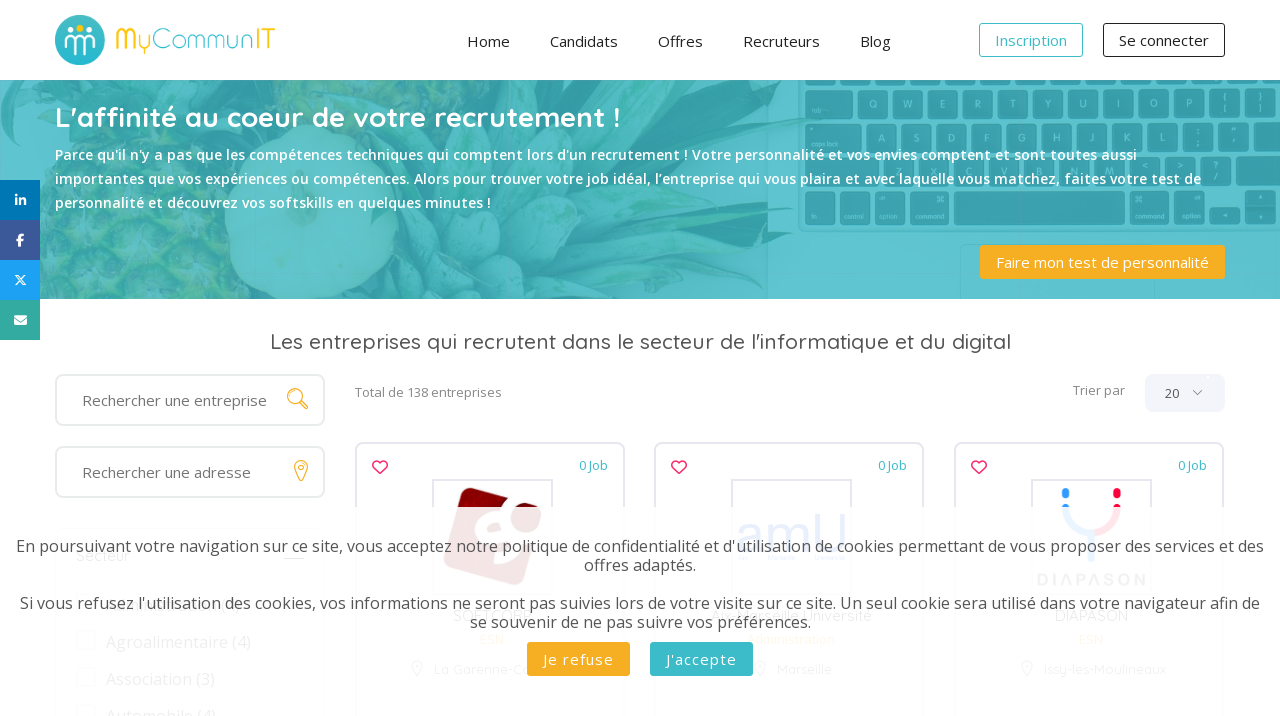

--- FILE ---
content_type: text/html; charset=UTF-8
request_url: https://mycommunit.io/societes
body_size: 182080
content:
<!DOCTYPE html>
<html lang="fr">
    <head>
        <meta http-equiv="Content-Type" content="text/html; charset=utf-8" />

                                    <meta name="viewport" content="width=device-width, initial-scale=1.0">
            <title>Entreprises qui recrutent en Informatique | MyCommunIT</title>
                            <meta name="keywords"  content="Entreprises informatique, recrutement informatiques, entreprise qui recrute, emploi informatique, entreprise qui recrute développeurs"/>
                            <meta property="og:description"   content="Explorez les entreprises qui recrutent en informatique actuellement. Postulez dès maintenant pour trouver votre prochain emploi tech !"/>
                            <meta property="og:title"   content="Entreprises qui recrutent en Informatique | MyCommunIT"/>
                            <meta name="description"  content="Explorez les entreprises qui recrutent en informatique actuellement. Postulez dès maintenant pour trouver votre prochain emploi tech !"/>
                            <meta name="twitter:card"  content="summary_large_image"/>
                            <meta name="twitter:site"  content="@Mycommun_IT"/>
                            <meta name="twitter:creator"  content="@Mycommun_IT"/>
                            <meta property="og:image"   content="https://mycommunit.io/uploads/site_settings/64bedfe29468a040162548.jpg"/>
                            <meta property="twitter:image"   content="https://mycommunit.io/uploads/site_settings/64bedfe29468a040162548.jpg"/>
                            <!-- Bibliotéque + -->
        <link rel="stylesheet" href="https://stackpath.bootstrapcdn.com/bootstrap/4.1.3/css/bootstrap.min.css" 
              integrity="sha384-MCw98/SFnGE8fJT3GXwEOngsV7Zt27NXFoaoApmYm81iuXoPkFOJwJ8ERdknLPMO" crossorigin="anonymous">
        <link rel="stylesheet" href="//cdnjs.cloudflare.com/ajax/libs/bootstrap-datepicker/1.6.0/css/bootstrap-datepicker.css">
                <link rel="stylesheet" href="https://mycommunit.io/assets/fontawesome/css/all.css" >

                                            <link rel="icon" type="image/ico" alt="MyCommunIT - Plateforme de recrutement informatique"  href="/uploads/site_settings/6099a66e768dc265785672.ico"/>
        

            

            <link rel="stylesheet" href="/build/icons.9cd30dd0.css">
            <link rel="stylesheet" href="/build/site-colors.114ecc84.css">
            <link rel="stylesheet" href="/build/animate.cf30f8bf.css">
            <link rel="stylesheet" href="/build/style.ffe2ae66.css">
            <link rel="stylesheet" href="/build/jobhunt-responsive.cd2dc7ed.css">
            <link rel="stylesheet" href="/build/responsive.9caf93a1.css">
            <link rel="stylesheet" href="/build/chosen.71e9d122.css">
            <link rel="stylesheet" href="/build/colors.f9b3064c.css">

            <link rel="stylesheet" href="/build/jqueryUI-css.b8b1b8fe.css">

            <link rel="stylesheet" href="/build/inte-chosen.3de735d4.css"> 
            <link rel="stylesheet" href="/build/inte-jobhunt.836fccba.css">
            <link rel="stylesheet" href="/build/inte-style.d102264f.css">
            <link rel="stylesheet" href="/build/inte-responsive.ab02a93a.css">
            <link rel="stylesheet" href="/build/inte-jobhunt-responsive.069b2935.css">


            <link rel="stylesheet" href="/build/salaryBarometre.c70a5884.css">

            <link rel="stylesheet" href="/build/inte-style-bis.b2cd7767.css">
            
            <link rel="stylesheet" href="/build/inte-landingPage.b9c9a8d4.css">
            <link rel="stylesheet" href="/build/admin/css/forms.9ef5a495.css">
            <style>
                #captcaptcha {
                    top: 15px;
                }
                #buttoncapt {
                    top: 15px;
                }
                #aswift_0_host {
                    margin-top: -265px !important;
                    display : none !important;
                }
                .adsbygoogle{
                    display : none !important;
                }
                .cke_notifications_area{
                    display: none ! important;
                }
                
            </style>
                    
                     <script src="https://code.jquery.com/jquery-2.2.4.min.js" integrity="sha256-BbhdlvQf/xTY9gja0Dq3HiwQF8LaCRTXxZKRutelT44=" crossorigin="anonymous"></script>

	<script>
    window.dataLayer = window.dataLayer || [];
    dataLayer.push({

        /**
         *
         * Content
         *
         */
        'page_source':'Société', // source de la page
        'page_type': 'Société Détail', // template de la page active - ex, home, annonce, user account...

        /**
         *
         * Divers
         *
         */
        'loging_status': 'unlogged', // statut de connexion de l'utilisateur actif valeurs possible "logged" ou "unlogged"...

        /**
         *
         * Content annonce
         *
         */
         
         /**
         *
         *  User
         *
         */
        
        'event': 'dl_head'
    });
</script>


<!-- Google Tag Manager -->
<script>(function (w, d, s, l, i) {
        w[l] = w[l] || [];
        w[l].push({
            'gtm.start':
                new Date().getTime(), event: 'gtm.js'
        });
        var f = d.getElementsByTagName(s)[0],
            j = d.createElement(s), dl = l != 'dataLayer' ? '&l=' + l : '';
        j.async = true;
        j.src =
            'https://www.googletagmanager.com/gtm.js?id=' + i + dl;
        f.parentNode.insertBefore(j, f);
    })(window, document, 'script', 'dataLayer', "GTM-KH3XHZC");</script>
<!-- End Google Tag Manager -->


    </head>


    <body>
    <div id ="cookie" style="background-color: rgba(255,255,255,0.9); width:100%;bottom:0;left:0;position: fixed;padding: 30px 15px; z-index: 2147483647;text-align: center; display:none;">
    <div>
        En poursuivant votre navigation sur ce site, vous acceptez notre politique de confidentialité et d&#039;utilisation de cookies permettant de vous proposer des services et des offres adaptés. <br>
        <br>Si vous refusez l&#039;utilisation des cookies, vos informations ne seront pas suivies lors de votre visite sur ce site. Un seul cookie sera utilisé dans votre navigateur afin de se souvenir de ne pas suivre vos préférences.
    </div><div style="text-align: center; height: auto; display: inline-block;
               margin: auto;">
        <button id="acceptscookiesbtn" class="btn btn-success btn-gradient btn-sm primaryBorderColor primaryBgColor"  style="margin: 10px;color: white;">J'accepte</button>
        <button id="refusescookiesbtn" class="btn btn-danger btn-gradient btn-sm secondaryBorderColor secondaryBgColor"  style="margin: 10px;
                color: white;">Je refuse</button>
    </div></div>



<script>
    $('#acceptscookiesbtn').click(function () {
        Core.setCookie('accept_cookies', 1, 30 * 24);
        $('#cookie').hide();
    });
    $('#refusescookiesbtn').click(function () {
        Core.setCookie('accept_cookies', 2, 30 * 24);
        $('#cookie').hide();
    });
    $(document).ready(function () {
        var accept_cookies = Core.getCookie("accept_cookies");
        console.log(accept_cookies);
        if (accept_cookies != 1 && accept_cookies != 2) {
            $('#cookie').show();
        }
    });
</script>












        <!-- <div class="page-loading">
                <img src="/images/loader.gif" alt="" />
                <span>Skip Loader</span>
        </div> -->

        <div class="theme-layout" id="scrollup">

            <!-- Nav -->

            <div class="responsive-header four">
                <div class="responsive-menubar">
                    <div class="res-logo">

                        <a href="/" title="">
                                                    <img alt="MyCommunIT - Plateforme de recrutement informatique et tech" src="/uploads/site_settings/65705b39a66a6483505781.png" width="180" />
                                                </a>
                    </div>
                    <div class="menu-resaction">
                        <div class="res-openmenu">
                        </div>
                    </div>
                </div>





                <div class="responsive-opensec">

                        <div class="btn-extars menuV-webOff mobile-menuV-webOff">
                            <ul class="account-btns mobile-account-btns">

                                                                <li class=""><a title="" href="/inscription/candidat" class="btn btn-primary mobileIncription">Inscription</a></li>
                                                                <li class="signin-popup3"><a title="" href="" class="btn">Se connecter</a></li>
                            </ul>

                                            </div>












                                        <div class="responsivemenu">
                        <ul>
                            <li class="menu-itemn">
                                <a href="/" title="">Home</a>
                                                            </li>
                            <li class="menu-item">
                                <a href="/page/candidat" title="">Candidats</a>

                            </li>
                            <li class="menu-item">
                                <a href="/offres-emploi" title="">Offres</a>

                            </li>
                            <li class="menu-item">
                                <a href="/page/recruteur" title="">Recruteurs</a>

                            </li>
                            <li class="menu-item">
                                <a href="/blog" title="">Blog</a>
                            </li>
                                                                                                                                                                                                                                                        </ul>
                    </div>
                </div>
            </div>




































            <header class="style4 mobileNoMenu" id="menuHomePage">
                <div class="blockHome-fixedLeft" id="socialnetworkdivaside">
                                        <ul class="h-social share-bar">
                        <li class="linkedin">
                            <a href="https://www.linkedin.com/shareArticle?mini=true&url=https://mycommunit.io&title=Le Candidat Idéal pour l&#039;Entreprise Idéale. L&#039;affinitaire dans les Emplois IT et les Recrutements informatiques avec MyCommunIThttps%3A%2F%2Fmycommunit.io&source=@Mycommun_IT"
                               target="_blank" title="" class="share-linkedin " rel="nofollow"
                               onclick="javascript:window.open(this.href, '', 'menubar=no,toolbar=no,resizable=yes,scrollbars=yes,height=620,width=650');return false;">
                                <i class="fab fa-linkedin-in"></i>
                            </a>
                        </li>
                        <li class="facebook">
                            <a href="https://www.facebook.com/sharer/sharer.php?u=https%3A%2F%2Fmycommunit.io&title=Le Candidat Idéal pour l&#039;Entreprise Idéale. L&#039;affinitaire dans les Emplois IT et les Recrutements informatiques avec MyCommunIThttps%3A%2F%2Fmycommunit.io&src=@Mycommun_IT"
                               target="_blank" class="share-fb" rel="nofollow" onclick="javascript:window.open(this.href, '', 'menubar=no,toolbar=no,resizable=yes,scrollbars=yes,height=500,width=700');return false;">
                                <i class="fab fa-facebook-f"></i>
                            </a>
                        </li>
                        <li class="twitter">
                            <a href="https://twitter.com/intent/tweet?text=Le%20Candidat%20Id%C3%A9al%20pour%20l%27Entreprise%20Id%C3%A9ale.%20L%27affinitaire%20dans%20les%20Emplois%20IT%20et%20les%20Recrutements%20informatiques%20avec%20MyCommunIT&url=https://mycommunit.io"
                               class="share-twitter" target="_blank" rel="nofollow" onclick="javascript:window.open(this.href, '', 'menubar=no,toolbar=no,resizable=yes,scrollbars=yes,height=500,width=700');return false;">
                                <i class="fab fa-x-twitter"></i>
                            </a>
                        </li>
                        <li class="mail">
                            <a href="mailto:name@email.com?subject=MyCommunIT&body=Le Candidat Idéal pour l&#039;Entreprise Idéale. L&#039;affinitaire dans les Emplois IT et les Recrutements informatiques avec MyCommunIThttps://mycommunit.io" class="share-mail"><i class="fas fa-envelope"></i>
                            </a>
                        </li>
                    </ul>
                </div>
                <div class="menu-sec">
                    <div class="container">
                        <div class="logo">
                            <h1>
                                                                                                            <a href="/" title="Entreprises qui recrutent en Informatique | MyCommunIT">
                                                                                    <img class="header_logo" alt="MyCommunIT - Plateforme de recrutement informatique et Tech" title="Entreprises qui recrutent en Informatique | MyCommunIT" src="/uploads/site_settings/65705b39a47a8090176260.png" width="220" />
                                                                                </a>
                                                                                                </h1>
                        </div><!-- Logo -->
                        <div class="btn-extars menuV-webOff">
                            <ul class="account-btns">

                                                                <li class=""><a title="" href="/inscription/candidat" class="btn btn-primary">Inscription</a></li>
                                <li class="signin-popup3"><a title="" href="" class="btn">Se connecter</a></li>
                                </ul>

                                                    </div><!-- Btn Extras -->
                        
                        <nav>
                            <ul>
                                <li class="menu-item">
                                    <a href="/" title="">Home</a>
                                                                    </li>
                                <li class="menu-item">
                                    <a href="/page/candidat" title="">Candidats</a>
                                </li>
                                <li class="menu-item">
                                    <a href="/offres-emploi" title="">Offres</a>
                                </li>
                                <li class="menu-itemn">
                                    <a href="/page/recruteur" title="">Recruteurs</a>
                                </li>
                                <li class="menu-item">
                                    <a href="/blog" title="">Blog</a>
                                </li>
                                                                                                                                                                                                                                                            </ul>
                        </nav>

                        <!-- Menus -->
                    </div>
                </div>
            </header>

            <div class="alert alert-info register-popup-confirmation">

            </div>
            
            
                        <!--Fin Nav -->

                            <div class="theme-layout" id="scrollup">

        <section class="overlape">
            <div class="block no-padding">
                <div data-velocity="-.1" class="parallax scrolly-invisible no-parallax background-img-header"></div>
                <!-- PARALLAX BACKGROUND IMAGE -->
                <div class="container fluid">
                    <div class="inner-header soft">
                        <div class="container">
                            <div class="row">
                                <div class="col-md-12">
                                    <h3>L&#039;affinité au coeur de votre recrutement ! </h3>
                                    <p>Parce qu&#039;il n&#039;y a pas que les compétences techniques qui comptent lors d&#039;un recrutement ! Votre personnalité et vos envies comptent et sont toutes aussi importantes que vos expériences ou compétences. Alors pour trouver votre job idéal, l’entreprise qui vous plaira et avec laquelle vous matchez, faites votre test de personnalité et découvrez vos softskills en quelques minutes ! </p>
                                    <a style="float:right;" href="/inscription/candidat" class="btn btn-flat-secondary">Faire mon test de personnalité </a>

                                </div>
                            </div>
                        </div>
                    </div>
                </div>
            </div>
        </section>

        <section>
            <div class="block less-top">
                <div class="container">
                    <div class="row">
                        <div class="col-lg-12">
                        <h1 class="titleList-employeur">Les entreprises qui recrutent dans le secteur de l&#039;informatique et du digital </h1>
                        </div>
                    </div>
                    <div class="row">

                        <aside class="col-lg-3 column margin_widget filter_sidebar">

                            <form method="get">
                            <div class="widget">
                                <div class="search_widget_job" style="margin-top: 0px;">
                                    <div class="field_w_search">
                                        <input type="text" id="nameSearch" name="nameSearch" class="typeahead" placeholder="Rechercher une entreprise" />
                                        <i class="mcit-search secondaryColorIcon"></i>
                                    </div><!-- Search Widget -->
                                    <div class="field_w_search">
                                        <input type="text" id="location" name="location" placeholder="Rechercher une adresse" />
                                        <i class="mcit-lieux secondaryColorIcon"></i>
                                    </div><!-- Search Widget -->
                                </div>
                            </div>
                            <div class="widget border">
                                <h3 class="sb-title open">Secteur</h3>
                                <div class="specialism_widget">
                                                                            <div class="simple-checkbox">
                                            <div class="col-md-20 cart">
                                                <input type="checkbox" id="companybusinesssector_2" name="companybusinesssector[]" value="2" />
                                                <label for="companybusinesssector_2">Administration (4)</label>
                                                                                            </div>
                                        </div>
                                                                            <div class="simple-checkbox">
                                            <div class="col-md-20 cart">
                                                <input type="checkbox" id="companybusinesssector_10" name="companybusinesssector[]" value="10" />
                                                <label for="companybusinesssector_10">Agroalimentaire (4)</label>
                                                                                            </div>
                                        </div>
                                                                            <div class="simple-checkbox">
                                            <div class="col-md-20 cart">
                                                <input type="checkbox" id="companybusinesssector_16" name="companybusinesssector[]" value="16" />
                                                <label for="companybusinesssector_16">Association (3)</label>
                                                                                            </div>
                                        </div>
                                                                            <div class="simple-checkbox">
                                            <div class="col-md-20 cart">
                                                <input type="checkbox" id="companybusinesssector_4" name="companybusinesssector[]" value="4" />
                                                <label for="companybusinesssector_4">Automobile (4)</label>
                                                                                            </div>
                                        </div>
                                                                            <div class="simple-checkbox">
                                            <div class="col-md-20 cart">
                                                <input type="checkbox" id="companybusinesssector_1" name="companybusinesssector[]" value="1" />
                                                <label for="companybusinesssector_1">Banque-Assurance (6)</label>
                                                                                            </div>
                                        </div>
                                                                            <div class="simple-checkbox">
                                            <div class="col-md-20 cart">
                                                <input type="checkbox" id="companybusinesssector_7" name="companybusinesssector[]" value="7" />
                                                <label for="companybusinesssector_7">BTP (0)</label>
                                                                                            </div>
                                        </div>
                                                                            <div class="simple-checkbox">
                                            <div class="col-md-20 cart">
                                                <input type="checkbox" id="companybusinesssector_11" name="companybusinesssector[]" value="11" />
                                                <label for="companybusinesssector_11">Cabinet de conseils - SSII (33)</label>
                                                                                            </div>
                                        </div>
                                                                            <div class="simple-checkbox">
                                            <div class="col-md-20 cart">
                                                <input type="checkbox" id="companybusinesssector_9" name="companybusinesssector[]" value="9" />
                                                <label for="companybusinesssector_9">Communication-Media (7)</label>
                                                                                            </div>
                                        </div>
                                                                            <div class="simple-checkbox">
                                            <div class="col-md-20 cart">
                                                <input type="checkbox" id="companybusinesssector_23" name="companybusinesssector[]" value="23" />
                                                <label for="companybusinesssector_23">Digital (16)</label>
                                                                                            </div>
                                        </div>
                                                                            <div class="simple-checkbox">
                                            <div class="col-md-20 cart">
                                                <input type="checkbox" id="companybusinesssector_25" name="companybusinesssector[]" value="25" />
                                                <label for="companybusinesssector_25">Editeur (7)</label>
                                                                                            </div>
                                        </div>
                                                                            <div class="simple-checkbox">
                                            <div class="col-md-20 cart">
                                                <input type="checkbox" id="companybusinesssector_14" name="companybusinesssector[]" value="14" />
                                                <label for="companybusinesssector_14">Energie (3)</label>
                                                                                            </div>
                                        </div>
                                                                            <div class="simple-checkbox">
                                            <div class="col-md-20 cart">
                                                <input type="checkbox" id="companybusinesssector_26" name="companybusinesssector[]" value="26" />
                                                <label for="companybusinesssector_26">ESN (19)</label>
                                                                                            </div>
                                        </div>
                                                                            <div class="simple-checkbox">
                                            <div class="col-md-20 cart">
                                                <input type="checkbox" id="companybusinesssector_18" name="companybusinesssector[]" value="18" />
                                                <label for="companybusinesssector_18">Finance (1)</label>
                                                                                            </div>
                                        </div>
                                                                            <div class="simple-checkbox">
                                            <div class="col-md-20 cart">
                                                <input type="checkbox" id="companybusinesssector_17" name="companybusinesssector[]" value="17" />
                                                <label for="companybusinesssector_17">Immobilier (2)</label>
                                                                                            </div>
                                        </div>
                                                                            <div class="simple-checkbox">
                                            <div class="col-md-20 cart">
                                                <input type="checkbox" id="companybusinesssector_3" name="companybusinesssector[]" value="3" />
                                                <label for="companybusinesssector_3">Industrie (11)</label>
                                                                                            </div>
                                        </div>
                                                                            <div class="simple-checkbox">
                                            <div class="col-md-20 cart">
                                                <input type="checkbox" id="companybusinesssector_13" name="companybusinesssector[]" value="13" />
                                                <label for="companybusinesssector_13">Internet-web-mobile (27)</label>
                                                                                            </div>
                                        </div>
                                                                            <div class="simple-checkbox">
                                            <div class="col-md-20 cart">
                                                <input type="checkbox" id="companybusinesssector_20" name="companybusinesssector[]" value="20" />
                                                <label for="companybusinesssector_20">IT (22)</label>
                                                                                            </div>
                                        </div>
                                                                            <div class="simple-checkbox">
                                            <div class="col-md-20 cart">
                                                <input type="checkbox" id="companybusinesssector_24" name="companybusinesssector[]" value="24" />
                                                <label for="companybusinesssector_24">Paiement (2)</label>
                                                                                            </div>
                                        </div>
                                                                            <div class="simple-checkbox">
                                            <div class="col-md-20 cart">
                                                <input type="checkbox" id="companybusinesssector_19" name="companybusinesssector[]" value="19" />
                                                <label for="companybusinesssector_19">Recrutement (6)</label>
                                                                                            </div>
                                        </div>
                                                                            <div class="simple-checkbox">
                                            <div class="col-md-20 cart">
                                                <input type="checkbox" id="companybusinesssector_22" name="companybusinesssector[]" value="22" />
                                                <label for="companybusinesssector_22">SaaS (3)</label>
                                                                                            </div>
                                        </div>
                                                                            <div class="simple-checkbox">
                                            <div class="col-md-20 cart">
                                                <input type="checkbox" id="companybusinesssector_5" name="companybusinesssector[]" value="5" />
                                                <label for="companybusinesssector_5">Santé (7)</label>
                                                                                            </div>
                                        </div>
                                                                            <div class="simple-checkbox">
                                            <div class="col-md-20 cart">
                                                <input type="checkbox" id="companybusinesssector_8" name="companybusinesssector[]" value="8" />
                                                <label for="companybusinesssector_8">Services à la personne (1)</label>
                                                                                            </div>
                                        </div>
                                                                            <div class="simple-checkbox">
                                            <div class="col-md-20 cart">
                                                <input type="checkbox" id="companybusinesssector_6" name="companybusinesssector[]" value="6" />
                                                <label for="companybusinesssector_6">Télécom (4)</label>
                                                                                            </div>
                                        </div>
                                                                            <div class="simple-checkbox">
                                            <div class="col-md-20 cart">
                                                <input type="checkbox" id="companybusinesssector_15" name="companybusinesssector[]" value="15" />
                                                <label for="companybusinesssector_15">Tourisme (0)</label>
                                                                                            </div>
                                        </div>
                                                                            <div class="simple-checkbox">
                                            <div class="col-md-20 cart">
                                                <input type="checkbox" id="companybusinesssector_12" name="companybusinesssector[]" value="12" />
                                                <label for="companybusinesssector_12">Transport (2)</label>
                                                                                            </div>
                                        </div>
                                                                    </div>
                            </div>
                            <div class="widget border">
                                <h3 class="sb-title closed">Taille de l&#039;entreprise </h3>
                                <div class="specialism_widget">
                                                                            <div class="simple-checkbox">
                                                                                        <div class="col-md-20 cart">
                                                <input type="checkbox" id="companytaille_1" name="companytaille[]" value="1" />
                                                <label for="companytaille_1">1 - 10</label>
                                            </div>
                                        </div>
                                                                            <div class="simple-checkbox">
                                                                                        <div class="col-md-20 cart">
                                                <input type="checkbox" id="companytaille_2" name="companytaille[]" value="2" />
                                                <label for="companytaille_2">11 - 50</label>
                                            </div>
                                        </div>
                                                                            <div class="simple-checkbox">
                                                                                        <div class="col-md-20 cart">
                                                <input type="checkbox" id="companytaille_3" name="companytaille[]" value="3" />
                                                <label for="companytaille_3">51 - 100</label>
                                            </div>
                                        </div>
                                                                            <div class="simple-checkbox">
                                                                                        <div class="col-md-20 cart">
                                                <input type="checkbox" id="companytaille_4" name="companytaille[]" value="4" />
                                                <label for="companytaille_4">101 - 200</label>
                                            </div>
                                        </div>
                                                                            <div class="simple-checkbox">
                                                                                        <div class="col-md-20 cart">
                                                <input type="checkbox" id="companytaille_5" name="companytaille[]" value="5" />
                                                <label for="companytaille_5">201 - 500</label>
                                            </div>
                                        </div>
                                                                            <div class="simple-checkbox">
                                                                                        <div class="col-md-20 cart">
                                                <input type="checkbox" id="companytaille_6" name="companytaille[]" value="6" />
                                                <label for="companytaille_6">501 - 1 000</label>
                                            </div>
                                        </div>
                                                                            <div class="simple-checkbox">
                                                                                        <div class="col-md-20 cart">
                                                <input type="checkbox" id="companytaille_7" name="companytaille[]" value="7" />
                                                <label for="companytaille_7">+ 1 000</label>
                                            </div>
                                        </div>
                                                                    </div>
                            </div>
                            <div class="widget border">
                                <h3 class="sb-title closed">Valeurs d&#039;entreprise</h3>
                                <div class="specialism_widget">
                                                                            <div class="simple-checkbox">
                                            <div class="col-md-20 cart">
                                                <input type="checkbox" id="companyvalues_9" name="companyvalues[]" value="9" />
                                                <label for="companyvalues_9">Ambition (63)</label>
                                            </div>
                                        </div>
                                                                            <div class="simple-checkbox">
                                            <div class="col-md-20 cart">
                                                <input type="checkbox" id="companyvalues_10" name="companyvalues[]" value="10" />
                                                <label for="companyvalues_10">Confiance (89)</label>
                                            </div>
                                        </div>
                                                                            <div class="simple-checkbox">
                                            <div class="col-md-20 cart">
                                                <input type="checkbox" id="companyvalues_2" name="companyvalues[]" value="2" />
                                                <label for="companyvalues_2">Esprit d’équipe (118)</label>
                                            </div>
                                        </div>
                                                                            <div class="simple-checkbox">
                                            <div class="col-md-20 cart">
                                                <input type="checkbox" id="companyvalues_1" name="companyvalues[]" value="1" />
                                                <label for="companyvalues_1">Innovation (100)</label>
                                            </div>
                                        </div>
                                                                            <div class="simple-checkbox">
                                            <div class="col-md-20 cart">
                                                <input type="checkbox" id="companyvalues_3" name="companyvalues[]" value="3" />
                                                <label for="companyvalues_3">Intégrité (54)</label>
                                            </div>
                                        </div>
                                                                            <div class="simple-checkbox">
                                            <div class="col-md-20 cart">
                                                <input type="checkbox" id="companyvalues_8" name="companyvalues[]" value="8" />
                                                <label for="companyvalues_8">Partage (60)</label>
                                            </div>
                                        </div>
                                                                            <div class="simple-checkbox">
                                            <div class="col-md-20 cart">
                                                <input type="checkbox" id="companyvalues_7" name="companyvalues[]" value="7" />
                                                <label for="companyvalues_7">Qualité (88)</label>
                                            </div>
                                        </div>
                                                                            <div class="simple-checkbox">
                                            <div class="col-md-20 cart">
                                                <input type="checkbox" id="companyvalues_4" name="companyvalues[]" value="4" />
                                                <label for="companyvalues_4">Respect (84)</label>
                                            </div>
                                        </div>
                                                                            <div class="simple-checkbox">
                                            <div class="col-md-20 cart">
                                                <input type="checkbox" id="companyvalues_5" name="companyvalues[]" value="5" />
                                                <label for="companyvalues_5">Responsabilité (60)</label>
                                            </div>
                                        </div>
                                                                            <div class="simple-checkbox">
                                            <div class="col-md-20 cart">
                                                <input type="checkbox" id="companyvalues_6" name="companyvalues[]" value="6" />
                                                <label for="companyvalues_6">Satisfaction clients (97)</label>
                                            </div>
                                        </div>
                                                                    </div>
                            </div>
                            <div class="widget border">
                                <h3 class="sb-title closed">Régions </h3>
                                <div class="specialism_widget">
                                                                            <div class="simple-checkbox">
                                            <div class="col-md-20 cart">
                                                <input type="checkbox" id="companyregion_1" name="companyregion[]" value="1" />
                                                <label for="companyregion_1">Auvergne Rhône Alpes (0)</label>
                                            </div>
                                        </div>
                                                                            <div class="simple-checkbox">
                                            <div class="col-md-20 cart">
                                                <input type="checkbox" id="companyregion_2" name="companyregion[]" value="2" />
                                                <label for="companyregion_2">Bourgogne Franche Comté (0)</label>
                                            </div>
                                        </div>
                                                                            <div class="simple-checkbox">
                                            <div class="col-md-20 cart">
                                                <input type="checkbox" id="companyregion_3" name="companyregion[]" value="3" />
                                                <label for="companyregion_3">Bretagne (0)</label>
                                            </div>
                                        </div>
                                                                            <div class="simple-checkbox">
                                            <div class="col-md-20 cart">
                                                <input type="checkbox" id="companyregion_4" name="companyregion[]" value="4" />
                                                <label for="companyregion_4">Centre Val de Loire (0)</label>
                                            </div>
                                        </div>
                                                                            <div class="simple-checkbox">
                                            <div class="col-md-20 cart">
                                                <input type="checkbox" id="companyregion_5" name="companyregion[]" value="5" />
                                                <label for="companyregion_5">Grand Est (1)</label>
                                            </div>
                                        </div>
                                                                            <div class="simple-checkbox">
                                            <div class="col-md-20 cart">
                                                <input type="checkbox" id="companyregion_6" name="companyregion[]" value="6" />
                                                <label for="companyregion_6">Hauts de France (0)</label>
                                            </div>
                                        </div>
                                                                            <div class="simple-checkbox">
                                            <div class="col-md-20 cart">
                                                <input type="checkbox" id="companyregion_7" name="companyregion[]" value="7" />
                                                <label for="companyregion_7">Île-de-France (58)</label>
                                            </div>
                                        </div>
                                                                            <div class="simple-checkbox">
                                            <div class="col-md-20 cart">
                                                <input type="checkbox" id="companyregion_8" name="companyregion[]" value="8" />
                                                <label for="companyregion_8">Normandie (0)</label>
                                            </div>
                                        </div>
                                                                            <div class="simple-checkbox">
                                            <div class="col-md-20 cart">
                                                <input type="checkbox" id="companyregion_9" name="companyregion[]" value="9" />
                                                <label for="companyregion_9">Nouvelle Aquitaine (0)</label>
                                            </div>
                                        </div>
                                                                            <div class="simple-checkbox">
                                            <div class="col-md-20 cart">
                                                <input type="checkbox" id="companyregion_10" name="companyregion[]" value="10" />
                                                <label for="companyregion_10">Occitanie (5)</label>
                                            </div>
                                        </div>
                                                                            <div class="simple-checkbox">
                                            <div class="col-md-20 cart">
                                                <input type="checkbox" id="companyregion_11" name="companyregion[]" value="11" />
                                                <label for="companyregion_11">Pays de la Loire (3)</label>
                                            </div>
                                        </div>
                                                                            <div class="simple-checkbox">
                                            <div class="col-md-20 cart">
                                                <input type="checkbox" id="companyregion_12" name="companyregion[]" value="12" />
                                                <label for="companyregion_12">Provence Alpes Côte d’Azur (0)</label>
                                            </div>
                                        </div>
                                                                    </div>
                            </div>
                            
                            
                            <div class="filter_bloc">
                                <a href="" class="btn btn-flat-grisclair fermer_filtre"><i class="fa fa-ban mr-1"></i>Annuler </a>
                                <a href="" class="btn btn-flat-grisclair"><i class="fa fa-undo mr-1"></i>Reset </a>
                                <a href="" class="btn btn-flat-secondary">Appliquer </a>
                            </div>

                                                        
                                                        <div class="BannerMenuRecruteur">
                                <a rel="sponsored" href="https://mycommunit.gumroad.com/l/nfpotr" target=" _blank"> <img src="https://my-marketing.io/uploads/userfiles/images/img3/ban_250x250.jpg" border="0"> </a>
                            </div>
                                                    </aside>


                        <div class="col-lg-9 column">
                            <div class="filterbar" id="responsiveNOFloat1">
                                                                                                                                                                                                                                                                                                                                                                                                                                                                                                                                                                                                                                                                                                                                                                                                                                                                                                                                                                                                                                                                                                                                                                                                                                                                                                                                                                                                                                                                                                                                                                                                                                                                                                                                                                                                                                <p id="responsiveNOFloat2">Total de   138  entreprises </p>
                                <input type="hidden" id="count" value="24">
                                <div class="sortby-sec" id="responsiveNOFloat3">
                                    <span>Trier par</span>
                                    <select id="maxPerPage" name="maxPerPage" class="chosen"><option value="">20</option><option value="30">30</option><option value="40">40</option><option value="50">50</option><option value="60">60</option></select>
                                    <div class="btn btn-flat-rose ouvrir_filtre">Filtrer</div>
                                </div>
                            </div>


                            </form>
                            <div class="emply-list-sec">
                                <div class="row" id="masonry">
                                                                            <div class="col-lg-4 col-md-4 col-sm-6 col-xs-12 disablePosition">
    <div class="emply-list box heightMaxOffre">
        <div class="emply-list-thumb logoCompanyBlock">
                            <a href="/societes/softcorp/id=1415"
                   title=""><img src="/uploads/companies/company_1415/logo/logosoftcorp.jfif" alt="SOFTCORP">
                </a>
                    </div>
        <div class="emply-list-info">
                                                                                <a href="javascript:void(0)" class="likeHeart"
                   data-route="/candidat/candidate-follow-company/1415/0"
                   data-value="0" data-id="1415"
                   data-action="add-favorite"
                   data-user=""
                >
                    <i class="far fa-heart"></i>
                </a>
                            <div class="emply-pstn">0 Job</div>
            <h3>
                <a href="/societes/softcorp/id=1415"
                   title="">SOFTCORP
                </a>
            </h3>
            <span>
                                    ESN
                            </span>
                                        <h6>
                    <i class="la la-map-marker"></i>
                                        La Garenne-Colombes
                </h6>
                    </div>
    </div>
</div>                                                                            <div class="col-lg-4 col-md-4 col-sm-6 col-xs-12 disablePosition">
    <div class="emply-list box heightMaxOffre">
        <div class="emply-list-thumb logoCompanyBlock">
                            <a href="/societes/aix-marseille-universite/id=1365"
                   title=""><img src="/uploads/companies/company_1365/logo/1.a.3.logotypebleu.png" alt="Aix-Marseille Université">
                </a>
                    </div>
        <div class="emply-list-info">
                                                                                <a href="javascript:void(0)" class="likeHeart"
                   data-route="/candidat/candidate-follow-company/1365/0"
                   data-value="0" data-id="1365"
                   data-action="add-favorite"
                   data-user=""
                >
                    <i class="far fa-heart"></i>
                </a>
                            <div class="emply-pstn">0 Job</div>
            <h3>
                <a href="/societes/aix-marseille-universite/id=1365"
                   title="">Aix-Marseille Université
                </a>
            </h3>
            <span>
                                    Administration
                            </span>
                                        <h6>
                    <i class="la la-map-marker"></i>
                                        Marseille
                </h6>
                    </div>
    </div>
</div>                                                                            <div class="col-lg-4 col-md-4 col-sm-6 col-xs-12 disablePosition">
    <div class="emply-list box heightMaxOffre">
        <div class="emply-list-thumb logoCompanyBlock">
                            <a href="/societes/diapason/id=1354"
                   title=""><img src="/uploads/companies/company_1354/logo/logodiapason.jpg" alt="DIAPASON">
                </a>
                    </div>
        <div class="emply-list-info">
                                                                                <a href="javascript:void(0)" class="likeHeart"
                   data-route="/candidat/candidate-follow-company/1354/0"
                   data-value="0" data-id="1354"
                   data-action="add-favorite"
                   data-user=""
                >
                    <i class="far fa-heart"></i>
                </a>
                            <div class="emply-pstn">0 Job</div>
            <h3>
                <a href="/societes/diapason/id=1354"
                   title="">DIAPASON
                </a>
            </h3>
            <span>
                                    ESN
                            </span>
                                        <h6>
                    <i class="la la-map-marker"></i>
                                        Issy-les-Moulineaux
                </h6>
                    </div>
    </div>
</div>                                                                            <div class="col-lg-4 col-md-4 col-sm-6 col-xs-12 disablePosition">
    <div class="emply-list box heightMaxOffre">
        <div class="emply-list-thumb logoCompanyBlock">
                            <a href="/societes/sancare/id=1348"
                   title=""><img src="/uploads/companies/company_1348/logo/logo_light.png" alt="SANCARE">
                </a>
                    </div>
        <div class="emply-list-info">
                                                                                <a href="javascript:void(0)" class="likeHeart"
                   data-route="/candidat/candidate-follow-company/1348/0"
                   data-value="0" data-id="1348"
                   data-action="add-favorite"
                   data-user=""
                >
                    <i class="far fa-heart"></i>
                </a>
                            <div class="emply-pstn">0 Job</div>
            <h3>
                <a href="/societes/sancare/id=1348"
                   title="">SANCARE
                </a>
            </h3>
            <span>
                                    Santé
                            </span>
                                        <h6>
                    <i class="la la-map-marker"></i>
                                        PARIS
                </h6>
                    </div>
    </div>
</div>                                                                            <div class="col-lg-4 col-md-4 col-sm-6 col-xs-12 disablePosition">
    <div class="emply-list box heightMaxOffre">
        <div class="emply-list-thumb logoCompanyBlock">
                            <a href="/societes/stilog-ist/id=1346"
                   title=""><img src="/uploads/companies/company_1346/logo/8b31a1e8-0a60-42ed-bf41-267c6ac0dbc4.jpg" alt="STILOG IST">
                </a>
                    </div>
        <div class="emply-list-info">
                                                                                <a href="javascript:void(0)" class="likeHeart"
                   data-route="/candidat/candidate-follow-company/1346/0"
                   data-value="0" data-id="1346"
                   data-action="add-favorite"
                   data-user=""
                >
                    <i class="far fa-heart"></i>
                </a>
                            <div class="emply-pstn">0 Job</div>
            <h3>
                <a href="/societes/stilog-ist/id=1346"
                   title="">STILOG IST
                </a>
            </h3>
            <span>
                                    IT
                                    ESN
                            </span>
                                        <h6>
                    <i class="la la-map-marker"></i>
                                        Nanterre
                </h6>
                    </div>
    </div>
</div>                                                                            <div class="col-lg-4 col-md-4 col-sm-6 col-xs-12 disablePosition">
    <div class="emply-list box heightMaxOffre">
        <div class="emply-list-thumb logoCompanyBlock">
                            <a href="/societes/hkm-concept/id=1298"
                   title=""><img src="/uploads/companies/company_1298/logo/mini_outline_fondblanc.jpg" alt="HKM Concept">
                </a>
                    </div>
        <div class="emply-list-info">
                                                                                <a href="javascript:void(0)" class="likeHeart"
                   data-route="/candidat/candidate-follow-company/1298/0"
                   data-value="0" data-id="1298"
                   data-action="add-favorite"
                   data-user=""
                >
                    <i class="far fa-heart"></i>
                </a>
                            <div class="emply-pstn">0 Job</div>
            <h3>
                <a href="/societes/hkm-concept/id=1298"
                   title="">HKM Concept
                </a>
            </h3>
            <span>
                                    Communication-Media
                                    Internet-web-mobile
                                    Digital
                            </span>
                                        <h6>
                    <i class="la la-map-marker"></i>
                                        Paris
                </h6>
                    </div>
    </div>
</div>                                                                            <div class="col-lg-4 col-md-4 col-sm-6 col-xs-12 disablePosition">
    <div class="emply-list box heightMaxOffre">
        <div class="emply-list-thumb logoCompanyBlock">
                            <a href="/societes/intuitiv-technology/id=1228"
                   title=""><img src="/uploads/companies/company_1228/logo/logocouleur.png" alt="intuitiv-technology">
                </a>
                    </div>
        <div class="emply-list-info">
                                                                                <a href="javascript:void(0)" class="likeHeart"
                   data-route="/candidat/candidate-follow-company/1228/0"
                   data-value="0" data-id="1228"
                   data-action="add-favorite"
                   data-user=""
                >
                    <i class="far fa-heart"></i>
                </a>
                            <div class="emply-pstn">0 Job</div>
            <h3>
                <a href="/societes/intuitiv-technology/id=1228"
                   title="">intuitiv-technology
                </a>
            </h3>
            <span>
                                    IT
                            </span>
                                        <h6>
                    <i class="la la-map-marker"></i>
                                        Lyon
                </h6>
                    </div>
    </div>
</div>                                                                            <div class="col-lg-4 col-md-4 col-sm-6 col-xs-12 disablePosition">
    <div class="emply-list box heightMaxOffre">
        <div class="emply-list-thumb logoCompanyBlock">
                            <a href="/societes/it-advanced-consulting-sa/id=1194"
                   title=""><img src="/uploads/companies/company_1194/logo/capturedcran2023-02-0814.40.42.png" alt="IT Advanced Consulting SA">
                </a>
                    </div>
        <div class="emply-list-info">
                                                                                <a href="javascript:void(0)" class="likeHeart"
                   data-route="/candidat/candidate-follow-company/1194/0"
                   data-value="0" data-id="1194"
                   data-action="add-favorite"
                   data-user=""
                >
                    <i class="far fa-heart"></i>
                </a>
                            <div class="emply-pstn">0 Job</div>
            <h3>
                <a href="/societes/it-advanced-consulting-sa/id=1194"
                   title="">IT Advanced Consulting SA
                </a>
            </h3>
            <span>
                                    Recrutement
                            </span>
                                        <h6>
                    <i class="la la-map-marker"></i>
                                        Le Grand-Saconnex
                </h6>
                    </div>
    </div>
</div>                                                                            <div class="col-lg-4 col-md-4 col-sm-6 col-xs-12 disablePosition">
    <div class="emply-list box heightMaxOffre">
        <div class="emply-list-thumb logoCompanyBlock">
                            <a href="/societes/itea/id=1173"
                   title=""><img src="/uploads/companies/company_1173/logo/capturedcran2022-10-2616.02.52.png" alt="Itea">
                </a>
                    </div>
        <div class="emply-list-info">
                                                                                <a href="javascript:void(0)" class="likeHeart"
                   data-route="/candidat/candidate-follow-company/1173/0"
                   data-value="0" data-id="1173"
                   data-action="add-favorite"
                   data-user=""
                >
                    <i class="far fa-heart"></i>
                </a>
                            <div class="emply-pstn">0 Job</div>
            <h3>
                <a href="/societes/itea/id=1173"
                   title="">Itea
                </a>
            </h3>
            <span>
                                    Recrutement
                                    ESN
                            </span>
                                        <h6>
                    <i class="la la-map-marker"></i>
                                        Entzheim
                </h6>
                    </div>
    </div>
</div>                                                                            <div class="col-lg-4 col-md-4 col-sm-6 col-xs-12 disablePosition">
    <div class="emply-list box heightMaxOffre">
        <div class="emply-list-thumb logoCompanyBlock">
                            <a href="/societes/upman-consulting/id=1162"
                   title=""><img src="/uploads/companies/company_1162/logo/logo-avec-baseline-sans-fond.png" alt="UPMAN CONSULTING">
                </a>
                    </div>
        <div class="emply-list-info">
                                                                                <a href="javascript:void(0)" class="likeHeart"
                   data-route="/candidat/candidate-follow-company/1162/0"
                   data-value="0" data-id="1162"
                   data-action="add-favorite"
                   data-user=""
                >
                    <i class="far fa-heart"></i>
                </a>
                            <div class="emply-pstn">0 Job</div>
            <h3>
                <a href="/societes/upman-consulting/id=1162"
                   title="">UPMAN CONSULTING
                </a>
            </h3>
            <span>
                                    IT
                                    ESN
                            </span>
                                        <h6>
                    <i class="la la-map-marker"></i>
                                        Wambrechies
                </h6>
                    </div>
    </div>
</div>                                                                            <div class="col-lg-4 col-md-4 col-sm-6 col-xs-12 disablePosition">
    <div class="emply-list box heightMaxOffre">
        <div class="emply-list-thumb logoCompanyBlock">
                            <a href="/societes/job-staging/id=1153"
                   title=""><img src="/uploads/companies/company_1153/logo/logo-job-staging-favicone.png" alt="JOB-STAGING">
                </a>
                    </div>
        <div class="emply-list-info">
                                                                                <a href="javascript:void(0)" class="likeHeart"
                   data-route="/candidat/candidate-follow-company/1153/0"
                   data-value="0" data-id="1153"
                   data-action="add-favorite"
                   data-user=""
                >
                    <i class="far fa-heart"></i>
                </a>
                            <div class="emply-pstn">0 Job</div>
            <h3>
                <a href="/societes/job-staging/id=1153"
                   title="">JOB-STAGING
                </a>
            </h3>
            <span>
                                    Cabinet de conseils - SSII
                                    Internet-web-mobile
                                    Recrutement
                                    IT
                                    Digital
                                    Editeur
                                    ESN
                            </span>
                                        <h6>
                    <i class="la la-map-marker"></i>
                                        Séné
                </h6>
                    </div>
    </div>
</div>                                                                            <div class="col-lg-4 col-md-4 col-sm-6 col-xs-12 disablePosition">
    <div class="emply-list box heightMaxOffre">
        <div class="emply-list-thumb logoCompanyBlock">
                            <a href="/societes/sos-mediterranee-france/id=1141"
                   title=""><img src="/uploads/companies/company_1141/logo/logososblancfondbleujpg.jpg" alt="SOS MEDITERRANEE FRANCE">
                </a>
                    </div>
        <div class="emply-list-info">
                                                                                <a href="javascript:void(0)" class="likeHeart"
                   data-route="/candidat/candidate-follow-company/1141/0"
                   data-value="0" data-id="1141"
                   data-action="add-favorite"
                   data-user=""
                >
                    <i class="far fa-heart"></i>
                </a>
                            <div class="emply-pstn">0 Job</div>
            <h3>
                <a href="/societes/sos-mediterranee-france/id=1141"
                   title="">SOS MEDITERRANEE FRANCE
                </a>
            </h3>
            <span>
                                    Association
                            </span>
                                        <h6>
                    <i class="la la-map-marker"></i>
                                        MARSEILLE CEDEX 01
                </h6>
                    </div>
    </div>
</div>                                                                                                                                                
                                     <div class="pagination">
                                        <ul>
                                            



    <nav class="pagination" role="navigation" aria-label="pagination">
        <ul class="pagination-list">
                    <li>
            <a class="pagination-previous" disabled><i class="la la-long-arrow-left"></i> Précédent</a>
            </li>
        
      

                        <li  class="mobileCurrent">
                    <a class="pagination-link is-current" aria-label="Page 1" aria-current="page" href="/societes?page=1">1</a>
            </li>
                
            
                                                                                            <li>
                            <a class="pagination-link" aria-label="Goto page 2" href="/societes?page=2">2</a>
                    </li>
                                                                                                        <li>
                            <a class="pagination-link" aria-label="Goto page 3" href="/societes?page=3">3</a>
                    </li>
                                                                                                        <li>
                            <a class="pagination-link" aria-label="Goto page 4" href="/societes?page=4">4</a>
                    </li>
                                                                                                        <li>
                            <a class="pagination-link" aria-label="Goto page 5" href="/societes?page=5">5</a>
                    </li>
                                                    
                            <li>
                    <span class="pagination-ellipsis">&hellip;</span>
                </li>
                                            <li>
                        <a class="pagination-link" href="/societes?page=12">12</a>
                    </li>
                
                        <li>
            <a class="pagination-next" href="/societes?page=2">Suivant  <i class="la la-long-arrow-right"></i></a></li>
                </ul>
    </nav>

                                                                                    </ul>
                                    </div>


                                </div>
                            </div>


                            <div class="block less-top">
                                <div class="row">
                                    <div class="col-lg-12">
                                        <section id="options" class="alpha-pag full">
                                            <div class="option-isotop">
                                                <ul id="filter" class="option-set" data-option-key="filter">
                                                    <li><a href="#all" data-option-value="*" class="selected">ALL</a>
                                                    </li>
                                                                                                            <li><a href="#a"
                                                               data-option-value=".a">A</a>
                                                        </li>
                                                                                                            <li><a href="#b"
                                                               data-option-value=".b">B</a>
                                                        </li>
                                                                                                            <li><a href="#c"
                                                               data-option-value=".c">C</a>
                                                        </li>
                                                                                                            <li><a href="#d"
                                                               data-option-value=".d">D</a>
                                                        </li>
                                                                                                            <li><a href="#e"
                                                               data-option-value=".e">E</a>
                                                        </li>
                                                                                                            <li><a href="#f"
                                                               data-option-value=".f">F</a>
                                                        </li>
                                                                                                            <li><a href="#g"
                                                               data-option-value=".g">G</a>
                                                        </li>
                                                                                                            <li><a href="#h"
                                                               data-option-value=".h">H</a>
                                                        </li>
                                                                                                            <li><a href="#i"
                                                               data-option-value=".i">I</a>
                                                        </li>
                                                                                                            <li><a href="#j"
                                                               data-option-value=".j">J</a>
                                                        </li>
                                                                                                            <li><a href="#k"
                                                               data-option-value=".k">K</a>
                                                        </li>
                                                                                                            <li><a href="#l"
                                                               data-option-value=".l">L</a>
                                                        </li>
                                                                                                            <li><a href="#m"
                                                               data-option-value=".m">M</a>
                                                        </li>
                                                                                                            <li><a href="#n"
                                                               data-option-value=".n">N</a>
                                                        </li>
                                                                                                            <li><a href="#o"
                                                               data-option-value=".o">O</a>
                                                        </li>
                                                                                                            <li><a href="#p"
                                                               data-option-value=".p">P</a>
                                                        </li>
                                                                                                            <li><a href="#q"
                                                               data-option-value=".q">Q</a>
                                                        </li>
                                                                                                            <li><a href="#r"
                                                               data-option-value=".r">R</a>
                                                        </li>
                                                                                                            <li><a href="#s"
                                                               data-option-value=".s">S</a>
                                                        </li>
                                                                                                            <li><a href="#t"
                                                               data-option-value=".t">T</a>
                                                        </li>
                                                                                                            <li><a href="#u"
                                                               data-option-value=".u">U</a>
                                                        </li>
                                                                                                            <li><a href="#v"
                                                               data-option-value=".v">V</a>
                                                        </li>
                                                                                                            <li><a href="#w"
                                                               data-option-value=".w">W</a>
                                                        </li>
                                                                                                            <li><a href="#x"
                                                               data-option-value=".x">X</a>
                                                        </li>
                                                                                                            <li><a href="#y"
                                                               data-option-value=".y">Y</a>
                                                        </li>
                                                                                                            <li><a href="#z"
                                                               data-option-value=".z">Z</a>
                                                        </li>
                                                                                                    </ul>
                                            </div>
                                        </section><!-- FILTER BUTTONS -->
                                        <div class="emply-text-sec">
                                            <div class="row card-columns" id="masonry_abc">
                                                                                                                                                            <div class="col-lg-4 a" id="letter">
                                                        <div class="emply-text" id="lett">
                                                        <h3><span>A</span></h3>
                                                        <ul>
                                                                                                                    <li>
                                                                <a href="/societes/aix-marseille-universite/id=1365"
                                                                   title="">Aix-Marseille Université</a></li>
                                                                                                                    <li>
                                                                <a href="/societes/atecna/id=1124"
                                                                   title="">ATECNA</a></li>
                                                                                                                    <li>
                                                                <a href="/societes/aratice/id=1078"
                                                                   title="">Aratice</a></li>
                                                                                                                    <li>
                                                                <a href="/societes/arturia/id=1034"
                                                                   title="">Arturia</a></li>
                                                                                                                    <li>
                                                                <a href="/societes/altersis/id=1019"
                                                                   title="">ALTERSIS</a></li>
                                                                                                                    <li>
                                                                <a href="/societes/additi/id=994"
                                                                   title="">ADDITI</a></li>
                                                                                                                    <li>
                                                                <a href="/societes/activaction/id=919"
                                                                   title="">Activ&#039;Action</a></li>
                                                                                                                    <li>
                                                                <a href="/societes/amg-it/id=859"
                                                                   title="">AMG-IT</a></li>
                                                                                                                    <li>
                                                                <a href="/societes/alcuin/id=642"
                                                                   title="">ALCUIN</a></li>
                                                                                                                    <li>
                                                                <a href="/societes/acial/id=556"
                                                                   title="">Acial</a></li>
                                                                                                                    <li>
                                                                <a href="/societes/atalian-global-services/id=547"
                                                                   title="">Atalian Global Services</a></li>
                                                                                                                    <li>
                                                                <a href="/societes/argalis/id=545"
                                                                   title="">ARGALIS</a></li>
                                                                                                                    <li>
                                                                <a href="/societes/alter-solutions/id=540"
                                                                   title="">ALTER SOLUTIONS</a></li>
                                                                                                                    <li>
                                                                <a href="/societes/adopt-1/id=439"
                                                                   title="">ADOPT</a></li>
                                                                                                                    <li>
                                                                <a href="/societes/aful-cgt/id=243"
                                                                   title="">AFUL-CGT</a></li>
                                                                                                                    <li>
                                                                <a href="/societes/agiom-digital-solutions/id=166"
                                                                   title="">Agiom Digital Solutions</a></li>
                                                                                                                    <li>
                                                                <a href="/societes/asi/id=154"
                                                                   title="">ASI</a></li>
                                                                                                                    <li>
                                                                <a href="/societes/aberdyn/id=92"
                                                                   title="">ABERDYN</a></li>
                                                                                                                    <li>
                                                                <a href="/societes/apogee-business-solutions/id=91"
                                                                   title="">Apogée Business Solutions</a></li>
                                                                                                                    <li>
                                                                <a href="/societes/atout-libre/id=39"
                                                                   title="">Atout Libre</a></li>
                                                                                                            
                                                    </ul>
                                                    </div><!-- Emply text -->
                                                    </div>
                                                                                                                                                            <div class="col-lg-4 b" id="letter">
                                                        <div class="emply-text" id="lett">
                                                        <h3><span>B</span></h3>
                                                        <ul>
                                                                                                                    <li>
                                                                <a href="/societes/bibgen-connected/id=1089"
                                                                   title="">BIBGEN CONNECTED</a></li>
                                                                                                                    <li>
                                                                <a href="/societes/breega/id=1061"
                                                                   title="">Breega</a></li>
                                                                                                                    <li>
                                                                <a href="/societes/braincube/id=1005"
                                                                   title="">BRAINCUBE</a></li>
                                                                                                                    <li>
                                                                <a href="/societes/beyond-technologies/id=838"
                                                                   title="">Beyond Technologies</a></li>
                                                                                                                    <li>
                                                                <a href="/societes/brain-networks/id=359"
                                                                   title="">Brain Networks</a></li>
                                                                                                                    <li>
                                                                <a href="/societes/brand-and-celebrities/id=230"
                                                                   title="">Brand And Celebrities</a></li>
                                                                                                                    <li>
                                                                <a href="/societes/bouygues-telecom/id=183"
                                                                   title="">Bouygues Telecom</a></li>
                                                                                                                    <li>
                                                                <a href="/societes/bonduelle/id=182"
                                                                   title="">Bonduelle</a></li>
                                                                                                                    <li>
                                                                <a href="/societes/bouygues-energies-services/id=181"
                                                                   title="">Bouygues Energies &amp; Services</a></li>
                                                                                                                    <li>
                                                                <a href="/societes/bsd-sys/id=150"
                                                                   title="">BSD-Sys</a></li>
                                                                                                            
                                                    </ul>
                                                    </div><!-- Emply text -->
                                                    </div>
                                                                                                                                                            <div class="col-lg-4 c" id="letter">
                                                        <div class="emply-text" id="lett">
                                                        <h3><span>C</span></h3>
                                                        <ul>
                                                                                                                    <li>
                                                                <a href="/societes/capgemini/id=1069"
                                                                   title="">Capgemini</a></li>
                                                                                                                    <li>
                                                                <a href="/societes/cristal-it/id=956"
                                                                   title="">Cristal IT</a></li>
                                                                                                                    <li>
                                                                <a href="/societes/cellenza/id=613"
                                                                   title="">Cellenza</a></li>
                                                                                                                    <li>
                                                                <a href="/societes/crescendo-sas/id=527"
                                                                   title="">CRESCENDO SAS</a></li>
                                                                                                                    <li>
                                                                <a href="/societes/cci-nc/id=473"
                                                                   title="">CCI-NC</a></li>
                                                                                                                    <li>
                                                                <a href="/societes/centre-leon-berard/id=189"
                                                                   title="">Centre Léon Bérard</a></li>
                                                                                                                    <li>
                                                                <a href="/societes/celad/id=158"
                                                                   title="">CELAD</a></li>
                                                                                                            
                                                    </ul>
                                                    </div><!-- Emply text -->
                                                    </div>
                                                                                                                                                            <div class="col-lg-4 d" id="letter">
                                                        <div class="emply-text" id="lett">
                                                        <h3><span>D</span></h3>
                                                        <ul>
                                                                                                                    <li>
                                                                <a href="/societes/diapason/id=1354"
                                                                   title="">DIAPASON</a></li>
                                                                                                                    <li>
                                                                <a href="/societes/devor/id=1023"
                                                                   title="">DEVOR</a></li>
                                                                                                                    <li>
                                                                <a href="/societes/diggers/id=993"
                                                                   title="">DIGGERS</a></li>
                                                                                                                    <li>
                                                                <a href="/societes/devenez-fr/id=992"
                                                                   title="">Devenez.fr</a></li>
                                                                                                                    <li>
                                                                <a href="/societes/docdoku/id=573"
                                                                   title="">DOCDOKU</a></li>
                                                                                                                    <li>
                                                                <a href="/societes/dmi/id=426"
                                                                   title="">DMI</a></li>
                                                                                                                    <li>
                                                                <a href="/societes/decathlon/id=268"
                                                                   title="">Decathlon</a></li>
                                                                                                                    <li>
                                                                <a href="/societes/distributique/id=246"
                                                                   title="">Distributique</a></li>
                                                                                                                    <li>
                                                                <a href="/societes/doctolib/id=233"
                                                                   title="">Doctolib</a></li>
                                                                                                                    <li>
                                                                <a href="/societes/drop-team/id=128"
                                                                   title="">Drop Team</a></li>
                                                                                                            
                                                    </ul>
                                                    </div><!-- Emply text -->
                                                    </div>
                                                                                                                                                            <div class="col-lg-4 e" id="letter">
                                                        <div class="emply-text" id="lett">
                                                        <h3><span>E</span></h3>
                                                        <ul>
                                                                                                                    <li>
                                                                <a href="/societes/elcimai-software-services/id=957"
                                                                   title="">Elcimaï Software &amp; Services</a></li>
                                                                                                                    <li>
                                                                <a href="/societes/easymovie/id=536"
                                                                   title="">EasyMovie</a></li>
                                                                                                                    <li>
                                                                <a href="/societes/engie-it/id=330"
                                                                   title="">Engie IT</a></li>
                                                                                                                    <li>
                                                                <a href="/societes/est-metropole-habitat/id=231"
                                                                   title="">Est Métropole Habitat</a></li>
                                                                                                                    <li>
                                                                <a href="/societes/etic-consulting-et-developpement/id=191"
                                                                   title="">ETIC Consulting et Développement</a></li>
                                                                                                                    <li>
                                                                <a href="/societes/energylease/id=74"
                                                                   title="">ENERGYLEASE</a></li>
                                                                                                            
                                                    </ul>
                                                    </div><!-- Emply text -->
                                                    </div>
                                                                                                                                                            <div class="col-lg-4 f" id="letter">
                                                        <div class="emply-text" id="lett">
                                                        <h3><span>F</span></h3>
                                                        <ul>
                                                                                                                    <li>
                                                                <a href="/societes/famoco/id=465"
                                                                   title="">Famoco</a></li>
                                                                                                                    <li>
                                                                <a href="/societes/fidesio/id=133"
                                                                   title="">Fidesio</a></li>
                                                                                                            
                                                    </ul>
                                                    </div><!-- Emply text -->
                                                    </div>
                                                                                                                                                            <div class="col-lg-4 g" id="letter">
                                                        <div class="emply-text" id="lett">
                                                        <h3><span>G</span></h3>
                                                        <ul>
                                                                                                                    <li>
                                                                <a href="/societes/groupe-it-link/id=1022"
                                                                   title="">Groupe IT LINK</a></li>
                                                                                                                    <li>
                                                                <a href="/societes/groupe-afone/id=539"
                                                                   title="">GROUPE AFONE</a></li>
                                                                                                                    <li>
                                                                <a href="/societes/groupe-jvs/id=197"
                                                                   title="">Groupe JVS</a></li>
                                                                                                                    <li>
                                                                <a href="/societes/gedal/id=93"
                                                                   title="">GEDAL</a></li>
                                                                                                            
                                                    </ul>
                                                    </div><!-- Emply text -->
                                                    </div>
                                                                                                                                                            <div class="col-lg-4 h" id="letter">
                                                        <div class="emply-text" id="lett">
                                                        <h3><span>H</span></h3>
                                                        <ul>
                                                                                                                    <li>
                                                                <a href="/societes/hkm-concept/id=1298"
                                                                   title="">HKM Concept</a></li>
                                                                                                            
                                                    </ul>
                                                    </div><!-- Emply text -->
                                                    </div>
                                                                                                                                                            <div class="col-lg-4 i" id="letter">
                                                        <div class="emply-text" id="lett">
                                                        <h3><span>I</span></h3>
                                                        <ul>
                                                                                                                    <li>
                                                                <a href="/societes/intuitiv-technology/id=1228"
                                                                   title="">intuitiv-technology</a></li>
                                                                                                                    <li>
                                                                <a href="/societes/it-advanced-consulting-sa/id=1194"
                                                                   title="">IT Advanced Consulting SA</a></li>
                                                                                                                    <li>
                                                                <a href="/societes/itea/id=1173"
                                                                   title="">Itea</a></li>
                                                                                                                    <li>
                                                                <a href="/societes/icsis/id=1048"
                                                                   title="">ICSIS</a></li>
                                                                                                                    <li>
                                                                <a href="/societes/ipepper/id=1035"
                                                                   title="">iPepper</a></li>
                                                                                                                    <li>
                                                                <a href="/societes/ipefix/id=1010"
                                                                   title="">Ipéfix</a></li>
                                                                                                                    <li>
                                                                <a href="/societes/itrust/id=672"
                                                                   title="">ITrust</a></li>
                                                                                                                    <li>
                                                                <a href="/societes/id-soft/id=555"
                                                                   title="">ID Soft</a></li>
                                                                                                                    <li>
                                                                <a href="/societes/institut-francais-de-recherche-pour-l-exploitation-de-la-mer/id=267"
                                                                   title="">Institut français de recherche pour l’exploitation de la mer</a></li>
                                                                                                                    <li>
                                                                <a href="/societes/insia/id=101"
                                                                   title="">INSIA</a></li>
                                                                                                                    <li>
                                                                <a href="/societes/it-news-info/id=61"
                                                                   title="">IT News Info</a></li>
                                                                                                            
                                                    </ul>
                                                    </div><!-- Emply text -->
                                                    </div>
                                                                                                                                                            <div class="col-lg-4 j" id="letter">
                                                        <div class="emply-text" id="lett">
                                                        <h3><span>J</span></h3>
                                                        <ul>
                                                                                                                    <li>
                                                                <a href="/societes/job-staging/id=1153"
                                                                   title="">JOB-STAGING</a></li>
                                                                                                                    <li>
                                                                <a href="/societes/jamtech/id=1076"
                                                                   title="">JAMTECH</a></li>
                                                                                                            
                                                    </ul>
                                                    </div><!-- Emply text -->
                                                    </div>
                                                                                                                                                            <div class="col-lg-4 k" id="letter">
                                                        <div class="emply-text" id="lett">
                                                        <h3><span>K</span></h3>
                                                        <ul>
                                                                                                                    <li>
                                                                <a href="/societes/kereval/id=924"
                                                                   title="">Kereval</a></li>
                                                                                                            
                                                    </ul>
                                                    </div><!-- Emply text -->
                                                    </div>
                                                                                                                                                            <div class="col-lg-4 l" id="letter">
                                                        <div class="emply-text" id="lett">
                                                        <h3><span>L</span></h3>
                                                        <ul>
                                                                                                                    <li>
                                                                <a href="/societes/l2c/id=1003"
                                                                   title="">L2C</a></li>
                                                                                                                    <li>
                                                                <a href="/societes/linagora/id=542"
                                                                   title="">LINAGORA</a></li>
                                                                                                                    <li>
                                                                <a href="/societes/le-bon-coin/id=326"
                                                                   title="">Le Bon Coin</a></li>
                                                                                                                    <li>
                                                                <a href="/societes/linkvalue/id=253"
                                                                   title="">LinkValue</a></li>
                                                                                                                    <li>
                                                                <a href="/societes/logic-immo/id=116"
                                                                   title="">Logic Immo</a></li>
                                                                                                            
                                                    </ul>
                                                    </div><!-- Emply text -->
                                                    </div>
                                                                                                                                                            <div class="col-lg-4 m" id="letter">
                                                        <div class="emply-text" id="lett">
                                                        <h3><span>M</span></h3>
                                                        <ul>
                                                                                                                    <li>
                                                                <a href="/societes/meludia/id=1098"
                                                                   title="">Meludia</a></li>
                                                                                                                    <li>
                                                                <a href="/societes/mediarithmics/id=309"
                                                                   title="">mediarithmics</a></li>
                                                                                                                    <li>
                                                                <a href="/societes/manomano/id=247"
                                                                   title="">ManoMano</a></li>
                                                                                                                    <li>
                                                                <a href="/societes/mpi-tech/id=88"
                                                                   title="">MPI Tech</a></li>
                                                                                                            
                                                    </ul>
                                                    </div><!-- Emply text -->
                                                    </div>
                                                                                                                                                            <div class="col-lg-4 n" id="letter">
                                                        <div class="emply-text" id="lett">
                                                        <h3><span>N</span></h3>
                                                        <ul>
                                                                                                                    <li>
                                                                <a href="/societes/noveo/id=655"
                                                                   title="">Noveo</a></li>
                                                                                                                    <li>
                                                                <a href="/societes/nimbanet/id=199"
                                                                   title="">Nimbanet</a></li>
                                                                                                                    <li>
                                                                <a href="/societes/notos/id=104"
                                                                   title="">NoToS</a></li>
                                                                                                            
                                                    </ul>
                                                    </div><!-- Emply text -->
                                                    </div>
                                                                                                                                                            <div class="col-lg-4 o" id="letter">
                                                        <div class="emply-text" id="lett">
                                                        <h3><span>O</span></h3>
                                                        <ul>
                                                                                                                    <li>
                                                                <a href="/societes/opsyre/id=1099"
                                                                   title="">OPSYRE</a></li>
                                                                                                                    <li>
                                                                <a href="/societes/omnilog/id=1062"
                                                                   title="">OMNILOG</a></li>
                                                                                                            
                                                    </ul>
                                                    </div><!-- Emply text -->
                                                    </div>
                                                                                                                                                            <div class="col-lg-4 p" id="letter">
                                                        <div class="emply-text" id="lett">
                                                        <h3><span>P</span></h3>
                                                        <ul>
                                                                                                                    <li>
                                                                <a href="/societes/paarly/id=1111"
                                                                   title="">PAARLY</a></li>
                                                                                                                    <li>
                                                                <a href="/societes/planet-consultant/id=1058"
                                                                   title="">Planet Consultant</a></li>
                                                                                                                    <li>
                                                                <a href="/societes/preventimark/id=1013"
                                                                   title="">Preventimark</a></li>
                                                                                                                    <li>
                                                                <a href="/societes/provexi-scop-sa/id=1007"
                                                                   title="">PROVEXI Scop SA</a></li>
                                                                                                                    <li>
                                                                <a href="/societes/promtime/id=982"
                                                                   title="">PromTime</a></li>
                                                                                                                    <li>
                                                                <a href="/societes/proxiad/id=921"
                                                                   title="">proxiad</a></li>
                                                                                                                    <li>
                                                                <a href="/societes/prestashop/id=275"
                                                                   title="">Prestashop</a></li>
                                                                                                                    <li>
                                                                <a href="/societes/poesi/id=236"
                                                                   title="">POESI</a></li>
                                                                                                                    <li>
                                                                <a href="/societes/parkeon/id=164"
                                                                   title="">PARKEON</a></li>
                                                                                                            
                                                    </ul>
                                                    </div><!-- Emply text -->
                                                    </div>
                                                                                                                                                            <div class="col-lg-4 r" id="letter">
                                                        <div class="emply-text" id="lett">
                                                        <h3><span>R</span></h3>
                                                        <ul>
                                                                                                                    <li>
                                                                <a href="/societes/reezocar/id=605"
                                                                   title="">Reezocar</a></li>
                                                                                                                    <li>
                                                                <a href="/societes/ratp/id=103"
                                                                   title="">RATP</a></li>
                                                                                                            
                                                    </ul>
                                                    </div><!-- Emply text -->
                                                    </div>
                                                                                                                                                            <div class="col-lg-4 s" id="letter">
                                                        <div class="emply-text" id="lett">
                                                        <h3><span>S</span></h3>
                                                        <ul>
                                                                                                                    <li>
                                                                <a href="/societes/softcorp/id=1415"
                                                                   title="">SOFTCORP</a></li>
                                                                                                                    <li>
                                                                <a href="/societes/sancare/id=1348"
                                                                   title="">SANCARE</a></li>
                                                                                                                    <li>
                                                                <a href="/societes/stilog-ist/id=1346"
                                                                   title="">STILOG IST</a></li>
                                                                                                                    <li>
                                                                <a href="/societes/sos-mediterranee-france/id=1141"
                                                                   title="">SOS MEDITERRANEE FRANCE</a></li>
                                                                                                                    <li>
                                                                <a href="/societes/supralog/id=1114"
                                                                   title="">SUPRALOG</a></li>
                                                                                                                    <li>
                                                                <a href="/societes/solusquare/id=1103"
                                                                   title="">Solusquare</a></li>
                                                                                                                    <li>
                                                                <a href="/societes/sakura-decoration/id=1091"
                                                                   title="">Sakura Décoration</a></li>
                                                                                                                    <li>
                                                                <a href="/societes/s2ipartner/id=1075"
                                                                   title="">s2iPartner</a></li>
                                                                                                                    <li>
                                                                <a href="/societes/solinki/id=1053"
                                                                   title="">SOLINKI</a></li>
                                                                                                                    <li>
                                                                <a href="/societes/slickteam/id=1011"
                                                                   title="">Slickteam</a></li>
                                                                                                                    <li>
                                                                <a href="/societes/step-up-bordeaux/id=991"
                                                                   title="">STEP UP BORDEAUX</a></li>
                                                                                                                    <li>
                                                                <a href="/societes/smartch/id=987"
                                                                   title="">Smartch</a></li>
                                                                                                                    <li>
                                                                <a href="/societes/stampyt/id=984"
                                                                   title="">STAMPYT</a></li>
                                                                                                                    <li>
                                                                <a href="/societes/smile/id=541"
                                                                   title="">Smile</a></li>
                                                                                                                    <li>
                                                                <a href="/societes/syage/id=313"
                                                                   title="">SYAGE</a></li>
                                                                                                                    <li>
                                                                <a href="/societes/safran/id=298"
                                                                   title="">Safran</a></li>
                                                                                                                    <li>
                                                                <a href="/societes/serin-informatique/id=287"
                                                                   title="">Serin Informatique</a></li>
                                                                                                                    <li>
                                                                <a href="/societes/stid/id=228"
                                                                   title="">STid</a></li>
                                                                                                                    <li>
                                                                <a href="/societes/spotern/id=175"
                                                                   title="">Spotern</a></li>
                                                                                                                    <li>
                                                                <a href="/societes/societe-generale/id=163"
                                                                   title="">Société Générale</a></li>
                                                                                                            
                                                    </ul>
                                                    </div><!-- Emply text -->
                                                    </div>
                                                                                                                                                            <div class="col-lg-4 t" id="letter">
                                                        <div class="emply-text" id="lett">
                                                        <h3><span>T</span></h3>
                                                        <ul>
                                                                                                                    <li>
                                                                <a href="/societes/the-capital-markets-company/id=1101"
                                                                   title="">the capital markets company</a></li>
                                                                                                                    <li>
                                                                <a href="/societes/terroirs-davenir/id=1079"
                                                                   title="">Terroirs d&#039;Avenir</a></li>
                                                                                                                    <li>
                                                                <a href="/societes/twelv/id=1029"
                                                                   title="">Twelv</a></li>
                                                                                                                    <li>
                                                                <a href="/societes/trendys/id=930"
                                                                   title="">Trendys</a></li>
                                                                                                                    <li>
                                                                <a href="/societes/tribvn-healthcare/id=543"
                                                                   title="">Tribvn Healthcare</a></li>
                                                                                                                    <li>
                                                                <a href="/societes/tecbak/id=280"
                                                                   title="">Tecbak</a></li>
                                                                                                                    <li>
                                                                <a href="/societes/technidata/id=219"
                                                                   title="">TECHNIDATA</a></li>
                                                                                                                    <li>
                                                                <a href="/societes/telys/id=83"
                                                                   title="">TELYS</a></li>
                                                                                                                    <li>
                                                                <a href="/societes/trsb/id=81"
                                                                   title="">TRSB</a></li>
                                                                                                                    <li>
                                                                <a href="/societes/timmxware/id=16"
                                                                   title="">TIMMXWARE</a></li>
                                                                                                            
                                                    </ul>
                                                    </div><!-- Emply text -->
                                                    </div>
                                                                                                                                                            <div class="col-lg-4 u" id="letter">
                                                        <div class="emply-text" id="lett">
                                                        <h3><span>U</span></h3>
                                                        <ul>
                                                                                                                    <li>
                                                                <a href="/societes/upman-consulting/id=1162"
                                                                   title="">UPMAN CONSULTING</a></li>
                                                                                                            
                                                    </ul>
                                                    </div><!-- Emply text -->
                                                    </div>
                                                                                                                                                            <div class="col-lg-4 v" id="letter">
                                                        <div class="emply-text" id="lett">
                                                        <h3><span>V</span></h3>
                                                        <ul>
                                                                                                                    <li>
                                                                <a href="/societes/viseo/id=1060"
                                                                   title="">VISEO</a></li>
                                                                                                                    <li>
                                                                <a href="/societes/vendredvd/id=412"
                                                                   title="">Vendredvd</a></li>
                                                                                                                    <li>
                                                                <a href="/societes/ville-de-montpellier/id=297"
                                                                   title="">Ville de Montpellier</a></li>
                                                                                                            
                                                    </ul>
                                                    </div><!-- Emply text -->
                                                    </div>
                                                                                                                                                            <div class="col-lg-4 w" id="letter">
                                                        <div class="emply-text" id="lett">
                                                        <h3><span>W</span></h3>
                                                        <ul>
                                                                                                                    <li>
                                                                <a href="/societes/worldline/id=1096"
                                                                   title="">Worldline</a></li>
                                                                                                                    <li>
                                                                <a href="/societes/wrs-consulting/id=1017"
                                                                   title="">WRS Consulting</a></li>
                                                                                                                    <li>
                                                                <a href="/societes/wisolv/id=544"
                                                                   title="">WISOLV</a></li>
                                                                                                            
                                                    </ul>
                                                    </div><!-- Emply text -->
                                                    </div>
                                                                                                                                                            <div class="col-lg-4 y" id="letter">
                                                        <div class="emply-text" id="lett">
                                                        <h3><span>Y</span></h3>
                                                        <ul>
                                                                                                                    <li>
                                                                <a href="/societes/yatic/id=923"
                                                                   title="">Yatic</a></li>
                                                                                                            
                                                    </ul>
                                                    </div><!-- Emply text -->
                                                    </div>
                                                                                                    
                                                    </ul>
                                                    </div><!-- Emply text -->
                                                    </div>
                                                                                            </div>
                                        </div>
                                    </div>
                                                                    </div>

                            </div>

                        </div>
                    </div>
                </div>

            </div>
        </section>
    </div>
    


            <div class="account-popup-area signup-popup-box" data-target="#register-candidate" >

                    <div class="account-popup">
                        <span class="close-popup"><i class="la la-close"></i></span>
                        <h3>Inscription </h3>
                        <div class="select-user">
                            <span id="candidate-toggle">Candidat</span>
                            <span id="contact-toggle">Recruteur</span>
                            <br>
                            <br>
                        </div>

                        <h6>Vous avez déjà un compte ? <a href="#" class="login-from-register-popup">Connectez-vous. </a></h6>

                        <div id="register-candidate">
                            
<div class="account-sign clearfix">

    <form name="registration_candidate_popup_form" method="post" action="/inscription/candidat">

<div class="dropdown-field">
        <select id="registration_candidate_popup_form_gender" name="registration_candidate_popup_form[gender]" required="required" class="chosen"><option value="" selected="selected">Civilité</option><option value="M.">M.</option><option value="Mme.">Mme.</option><option value="Mlle.">Mlle.</option></select>                

    </div>
<div class="cfield">
            <input type="text" id="registration_candidate_popup_form_lastName" name="registration_candidate_popup_form[lastName]" required="required" placeholder="Nom" icon_class="la la-user" />
                        
    
    <i class="la la-user" id=""></i>
        </div>
<div class="cfield">
            <input type="text" id="registration_candidate_popup_form_firstName" name="registration_candidate_popup_form[firstName]" required="required" placeholder="Prénom" icon_class="la la-user" />
                        
    
    <i class="la la-user" id=""></i>
        </div>
<div class="cfield">
            <input type="email" id="registration_candidate_popup_form_email_first" name="registration_candidate_popup_form[email][first]" required="required" placeholder="Email" icon_class="la la-envelope-o" />
                        
    
    <i class="la la-envelope-o" id=""></i>
        </div>
<div class="cfield">
            <input type="email" id="registration_candidate_popup_form_email_second" name="registration_candidate_popup_form[email][second]" required="required" placeholder="Confirmer votre email" icon_class="la la-envelope-o" />
                        
    
    <i class="la la-envelope-o" id=""></i>
        </div>
<a href="javascript:void(0)" id="buttonShowPassword2" title=""  class="displayPassword primaryColor">Afficher</a>
<div class="cfield">
            <input type="password" id="registration_candidate_popup_form_plainPassword" name="registration_candidate_popup_form[plainPassword]" required="required" class="usr-password" icon_class="la la-lock" icon_id="show-password-icon" />
                        
        
    <i class="la la-lock" id="show-password-icon"></i>
        </div>
<div class="check-newsletter">
        <input type="checkbox" id="registration_candidate_popup_form_optin" name="registration_candidate_popup_form[optin]" value="1" />
                    <label for="registration_candidate_popup_form_optin"> J&#039;accepte de recevoir la newsletter mensuelle sur les meilleures offres d&#039;emploi en affinité avec mon profil </label>
            </div>
<div class="cfield cfield-recaptcha">
    <div class="g-recaptcha" data-sitekey="6LdCC8AUAAAAAN1kjIHrCpNoMz_Ydp3Owl8bgRrS"></div>
</div>
<button type="submit" class="btn btn-flat-primary btn-large w-100 mt-3">Je m&#039;inscris</button>
<div class="field-cgu">En vous inscrivant sur MyCommunIT, <br> vous acceptez les  <a href="/page/cgu" target="_blank" style="float:none;">Conditions générales d&#039;utilisation </a></div>
    <input type="hidden" id="registration_candidate_popup_form__token" name="registration_candidate_popup_form[_token]" value="AWlxroQykH2bK8mWDQh1EEOXYmPPXxGm2V0mKqYJKMw" /></form>
<div class="extra-login">
    <span>ou</span>
    <div class="login-social">
        <a class="fb-login gitHubLogin" href="https://mycommunit.io/connect/github" title="GitHub"><i class="fab la la-github-square"></i></a>
        <a class="fb-login googleLogin" href="https://mycommunit.io/connect/google" title="Google"><i class="fab la la-google"></i></a>
        <a class="fb-login googleLogin" href="https://mycommunit.io/connect/linkedin" title="LinkedIn"><i class="fab la la-linkedin"></i></a>
    </div>
</div>

    <div class="all-errors" hidden="hidden">
        <p style="color:red;">Une erreur est survenue. Merci de ressayer </p>
    </div>
</div>


<script src="/bundles/fosjsrouting/js/router.min.js"></script>
<script src="/js/routing?callback=fos.Router.setData"></script>
<script src="/build/runtime.26bd8744.js"></script><script src="/build/inscr.8bd16f54.js"></script>

<script>
    $(document).ready(function () {

        $('form[name=registration_candidate_popup_form] button:submit').click(function (e) {
            if (jQuery('#registration_candidate_form_email_first').val() != jQuery('#registration_candidate_form_email_second').val()) {
            return false;
            }

            var select = $('select#registration_candidate_popup_form_gender option:selected');
            if ("" == select.val()) {
                e.preventDefault();
                $('#registration_candidate_popup_form_gender_chosen').addClass('chosen-error');

            } else {

                $("form[name=registration_candidate_popup_form]").submit(function (e) {
                    e.preventDefault();
                    var formSerialize = $(this).serialize();
                    var url = Routing.generate('register_candidate');
                    jQuery.ajax({
                        type: "POST",
                        url: url,
                        data: formSerialize,
                        success: function (data) {
                            $('.errors-form').remove();
                            $('.all-errors').attr('hidden', true);
                            //console.log(data.errors);
                            if ($(data.errors).length) {
                                for (var key in data.errors) {
                                    var inputId = 'registration_candidate_popup_form_' + key;

                                    if (key == "first" || key == "second") {
                                        inputId = 'registration_candidate_popup_form_email_' + key;
                                    }

                                    $("input[id*=" + inputId + "]").closest("div").before('<p class="errors-form" style="color:red;">' + data.errors[key] + '</p>');

                                }
//                                 if($('.errors-form').length == 0){
//                                     $('.all-errors').attr('hidden', false);
//                                 }

                            } else {

                                $('.signup-popup-box').fadeOut('fast');
                                $('html').removeClass('no-scroll');

                            }
                        }

                    });
                });

            }
        });

    });
</script>


                        </div>

                        <div id="register-contact">
                            


    <div class="account-sign clearfix">
        <form name="registration_contact_popup_form" method="post" action="/inscription/contact/ajax">
        <input type="hidden" id="registration_contact_popup_form__token" name="registration_contact_popup_form[_token]" value="7xL8cGk6sqZpof1mofKVGhq8kqolZ1ozodlcSvC2KGA" />
        <div><div class="cfield">
                <select id="registration_contact_popup_form_offer" name="registration_contact_popup_form[offer]" class="chosen"><option value="">Choisissez une offre</option><option value="0">PACK ANNONCES</option><option value="1">RECRUTEUR SOLO</option><option value="2">PACK LIBERTé</option><option value="3">AUCUNE OFFRE</option></select>
                <i class="fas fa-info-circle" id="info-bulle" title="Voici nos offres"></i>
            </div>
            <div class="pull-left">
                <span class="required-error">
                    
                </span>
            </div>
        </div><div class="pull-left">
            <span class="required-error">
            
            </span>
        </div>
        <div class="cfield">
            <input type="text" id="registration_contact_popup_form_companyName" name="registration_contact_popup_form[companyName]" placeholder="Entreprise" class="js-example-basic-multiple" />
            <i class="la la-building-o"></i>
        </div><div class="pull-left">
            <span class="required-error">
            
            </span>
        </div>
        <div class="cfield">
            <input type="text" id="registration_contact_popup_form_lastName" name="registration_contact_popup_form[lastName]" required="required" placeholder="Nom" />
            <i class="la la-user"></i>
        </div>

        <div class="pull-left">
            <span class="required-error">
            
            </span>
        </div>
        <div class="cfield">
            <input type="text" id="registration_contact_popup_form_firstName" name="registration_contact_popup_form[firstName]" required="required" placeholder="Prénom" />
            <i class="la la-user"></i>
        </div><div class="pull-left">
            <span class="required-error">
            
            </span>
        </div>
        <div class="cfield">
            <input type="text" id="registration_contact_popup_form_phoneNumber" name="registration_contact_popup_form[phoneNumber]" required="required" placeholder="Téléphone" />
            <i class="la la-phone"></i>
        </div><div class="pull-left">
            <span class="required-error">
            
            </span>
        </div>
        <div class="cfield">
            <input type="email" id="registration_contact_popup_form_email_first" name="registration_contact_popup_form[email][first]" required="required" placeholder="Email" />
            <i class="la la-envelope-o"></i>
        </div>
        <div class="cfield">
            <input type="email" id="registration_contact_popup_form_email_second" name="registration_contact_popup_form[email][second]" required="required" placeholder="Confirmer votre email" />
            <i class="la la-envelope-o"></i>
        </div><div class="pull-left">
            <span class="required-error">
            

            </span>
        </div>
        <div class="cfield">
            <input type="password" id="registration_contact_popup_form_plainPassword" name="registration_contact_popup_form[plainPassword]" required="required" class="usr-password" placeholder="Mot de passe" />
            <i id="show-pwd" class="fa fa-eye"></i>
        </div>

        <div class="all-errors" hidden="hidden">
            <p style="color:red;">Une erreur est survenue. Merci de ressayer </p>
        </div><div class="cfield">
            <input type="checkbox" id="registration_contact_popup_form_optIn" name="registration_contact_popup_form[optIn]" value="1" />
            <label for="registration_contact_popup_form_optIn">J’accepte de recevoir la Newsletter mensuelle sur les meilleures offres d’emploi en affinité avec mon profil.</label>
        </div>
        <div class="cfield">
            <div class="g-recaptcha" data-sitekey="6LfZv7sUAAAAANEc4LITJxRc2gBHIFOxjVWIikDZ"></div>
        </div>
        <div class="row">
        <div class="col-lg-12"><button type="submit" class="btn btn-flat-primary btn-large w-100 mt-3">Je m'inscris</button>
            <div class="field-cgu">En vous inscrivant sur MyCommunIT, <br> vous acceptez les  <a href="/page/cgu" target="_blank">Conditions générales d&#039;utilisation </a></div>
        </div>
        </div>
        

        </form>
    </div>



    <script src="https://www.google.com/recaptcha/api.js" async defer></script>
    

                        </div>
                        <style>
                            div#register-contact {
                                display:none;
                            }
                        </style>
                        <script>
                            $(document).ready(function () {
                                $("#contact-toggle").click(function () {
                                    $('#register-candidate').hide();
                                    $('#register-contact').show();
                                });
                                $("#candidate-toggle").click(function () {
                                    $('#register-contact').hide();
                                    $('#register-candidate').show();

                                });
                                $('.login-from-register-popup').on('click', function (e) {
                                    e.preventDefault();
                                    $('.signup-popup-box').fadeOut('fast');
                                    $('.signin-popup-box').fadeIn('fast');
                                    $('html').addClass('no-scroll');
                                });
                            });
                        </script>
                    </div>

                </div>


                <div class="account-popup-area signin-popup-box registerPopup">
                    


<div class="account-popup account-popup2 mobilePopup-connection-adapt">
    <span class="close-popup"><i class="la la-close"></i></span>

    <div class="modal-connection-mobile-type">

    <span style="font-family: 'Quicksand', serif !important;" class="sousTitre-Connection">Pour mettre en favoris une entreprise ou une offre d&#039;emploi, vous devez d&#039;abord avoir un compte sur MyCommunIT. Avoir un compte sur MyCommunIT vous permet de rester connecter à toutes les actus du secteur de l&#039;IT et surtout de trouver votre futur job de rêve facilement et rapidement : 
        </span>

    <!-- form LOGIN -->
    <div class="blockAll-inscription_connection">


       <div class="blockLeft-incription">
            <p>Je n&#039;ai pas de compte, je m&#039;inscris : </p>
            <a href="/inscription/candidat">Inscrivez-vous</a>
        </div>
        <div class="blockRight-connection ">

            <p>J&#039;ai déjà un compte : </p>

            <form id="Login" action="/login_check" method="post">
                                    <input type="hidden" name="_csrf_token" value="WYRtEeX-N8hslFfiCB8KSTMPOD6O9S6yWQSIpYL3OyI"/>
                
                <div class="cfield colorIconY" style="margin-bottom: 10px;">
                    <input type="text" id="username" tabindex="1" name="_username" placeholder="Email" required="required"/>
                    <i class="far fa-envelope"></i>
                </div>

                <a href="javascript:void(0)" id="buttonShowPassword2" title="" class="displayPassword primaryColor">Afficher</a>
                <div class="cfield colorIconY">
                    <input type="password" class="formInputPassword usr-password" tabindex="2" id="password" placeholder="Mot de passe"
                           name="_password" required="required"/>
                    <i class="fas fa-key"></i>
                </div>
                <button type="submit" class="btn btn-large btn-flat-primary buttonConnectionType-popUp" tabindex="3" id="_submit" name="_submit">Connexion </button>
                <a href="/mot-de-passe">Mot de passe oublié? </a>
            </form>


       </div>
   </div>
    <div id="extra-login-links" class="extra-login" style="display: block;">
        <span>Ou se connecter via </span>
        <div class="login-social">
            <a class="fb-login gitHubLogin" href="https://mycommunit.io/connect/github" title="GitHub"><i class="fab la la-github-square"></i></a>
            <a class="fb-login googleLogin " href="https://mycommunit.io/connect/google" title="Google"><i class="fab la la-google"></i></a>
            <a class="fb-login googleLogin" href="https://mycommunit.io/connect/linkedin" title="LinkedIn"><i class="fab la la-linkedin"></i></a>
        </div>
    </div>



    </div>
</div>

                    <script>
                        $(document).ready(function () {
                            $("#candidate-signup-toggle, #contact-signup-toggle").click(function () {
                                if ("candidate-signup-toggle" == $(this).attr("id")) {
                                    $("#extra-login-links").show();
                                } else {
                                    $("#extra-login-links").hide();
                                }
                            });
                            $('.close-popup').click(function (){
                                $('.registerPopup').css('display', 'none');
                            });
                        });
                    </script>
                </div>



                <div class="account-popup-area signin-popup3-box">
                    


<div class="account-popup">
    <div class="recruteurInscription" style="font-family: 'Quicksand', serif !important;">
		<p>Vous êtes recruteur ?</p>
		<a href="/inscription/entreprise">Inscrivez-vous</a>
	</div>
    <span class="close-popup close-popup3"><i class="la la-close"></i></span>
    <h3 style="font-family: 'Quicksand', serif !important;" class="titleForm-Connection">Se connecter</h3>
    <span style="font-family: 'Quicksand', serif !important;" class="sousTitre-Connection signup-popup">Si vous n&#039;avez pas de compte sur MyCommunIT: &nbsp;
        <a href="/inscription/candidat" class="">Inscrivez-vous pour faire votre test de personnalité </a></span>
    <form id="Login" action="/login_check" method="post">
                    <input type="hidden" name="_csrf_token" value="WYRtEeX-N8hslFfiCB8KSTMPOD6O9S6yWQSIpYL3OyI" />
        
        <div class="cfield colorIconY" style="margin-bottom: 10px;">
            <input type="text" id="username" name="_username" placeholder="Email" tabindex="1" required="required" />
            <i class="far fa-envelope"></i>
        </div>

        <a href="javascript:void(0)" id="buttonShowPassword2" title="" class="displayPassword primaryColor">Afficher</a>
        <div class="cfield colorIconY">
            <input type="password" class="formInputPassword usr-password" id="password" tabindex="2"  placeholder="Mot de passe" name="_password"  required="required"/>
            <i class="fas fa-key"></i>
        </div>
        <button type="submit" class="btn btn-large btn-flat-primary" tabindex="3" id="_submit" name="_submit">Connexion</button>
        <a href="/mot-de-passe">Mot de passe oublié? </a>
    </form>

     <div id="extra-login-links" class="extra-login" style="display: block;">
        <span>Ou se connecter via </span>
        <div class="login-social">
            <a class="fb-login gitHubLogin" href="https://mycommunit.io/connect/github" title="GitHub"><i class="fab la la-github-square"></i></a>
            <a class="fb-login googleLogin" href="https://mycommunit.io/connect/google" title="Google"><i class="fab la la-google"></i></a>
            <a class="fb-login googleLogin" href="https://mycommunit.io/connect/linkedin" title="LinkedIn"><i class="fab la la-linkedin"></i></a>
        </div>
    </div>

</div>                    <script>
                        $(document).ready(function () {
                            $("#candidate-signup-toggle, #contact-signup-toggle").click(function () {
                                if ("candidate-signup-toggle" == $(this).attr("id")) {
                                    $("#extra-login-links").show();
                                } else {
                                    $("#extra-login-links").hide();
                                }
                            });
                        });
                    </script>
                </div>

                <div class="account-popup-area signin-popup4-box">
                    


<div class="account-popup account-popup2">
    <span class="close-popup close-popup4"><i class="la la-close"></i></span>

    <span style="font-family: 'Quicksand', serif !important;" class="sousTitre-Connection">Pour mettre en favoris une entreprise ou une offre d&#039;emploi, vous devez d&#039;abord avoir un compte sur MyCommunIT. Avoir un compte sur MyCommunIT vous permet de rester connecter à toutes les actus du secteur de l&#039;IT et surtout de trouver votre futur job de rêve facilement et rapidement : 
    </span>
    <!-- form LOGIN -->
    <div class="blockAll-inscription_connection">


       <div class="blockLeft-incription">
            <p>Je n&#039;ai pas de compte, je m&#039;inscris : </p>
            <a href="/inscription/candidat">Inscrivez-vous</a>
        </div>
        <div class="blockRight-connection ">


            <form id="Login" action="/login_check" method="post">
                                    <input type="hidden" name="_csrf_token" value="WYRtEeX-N8hslFfiCB8KSTMPOD6O9S6yWQSIpYL3OyI"/>
                
                <div class="cfield colorIconY" style="margin-bottom: 10px;">
                    <input type="text" id="username" tabindex="1" name="_username" placeholder="Email" required="required"/>
                    <i class="far fa-envelope"></i>
                </div>

                <a href="javascript:void(0)" id="buttonShowPassword2" title="" class="displayPassword primaryColor">Afficher</a>
                <div class="cfield colorIconY">
                    <input type="password" class="formInputPassword usr-password" tabindex="2" id="password" placeholder="Mot de passe"
                           name="_password" required="required"/>
                    <i class="fas fa-key"></i>
                </div>
                <button type="submit" class="btn btn-large btn-flat-primary buttonConnectionType-popUp" tabindex="3" id="_submit" name="_submit">Connexion </button>
                <a href="/mot-de-passe">Mot de passe oublié? </a>
            </form>


       </div>
   </div>
</div>

                    <script>
                        $(document).ready(function () {
                            $("#candidate-signup-toggle, #contact-signup-toggle").click(function () {
                                if ("candidate-signup-toggle" == $(this).attr("id")) {
                                    $("#extra-login-links").show();
                                } else {
                                    $("#extra-login-links").hide();
                                }
                            });
                        });
                    </script>
                </div>

                <!-- LOGIN POPUP  -->
            






            <footer class="style2">
                <div class="block">

                    <div class="container">
                                                <div class="footerAllBlock">
                            <div class="blockFooterlogoInfo">
                                <div class="widget">
                                    <div class="about_widget">
                                        <div class="logo">
                                            <a href="#" title="">
                                                                                                                                        <img class="footerLogo" alt="MyCommunIT - Plateforme de recrutement informatique" src="/uploads/site_settings/65705b39a5a3c702045015.png" />
                                                                                        </a>
                                        </div>
                                        <div class="link_widgets3">
                                            <div class="row">
                                                <div class="col-lg-12">
                                                    <a href="/blog" title="">Blog</a>
                                                    <a href="/page/qui-sommes-nous" title="">Qui sommes-nous</a>
                                                    <a href="/page/cgu" title="">CGU</a>
                                                    <a href="/page/ml" title="">Mentions légales</a>
                                                    <a href="/page/qui-sommes-nous#contact" title="">Contact</a>                                         
                                                </div>
                                            </div>
                                        </div>
                                    </div><!-- About Widget -->
                                </div>
                            </div>
                            <div class="mobileFooterSecondBlock">
                                <div class="footerCandidat">
                                    <div class="widget">
                                        <h3 class="footer-title">Candidat</h3>
                                        <div class="link_widgets3">
                                            <div class="row">
                                                <div class="col-lg-12">
                                                    <a href="/offres-emploi" title="">Trouver un job</a>
                                                    <a href="/ma-personnalite/mes-softskills" title="">Faites le test de personnalité</a>
                                                    <a href="/barometre-salaires" title="">Evaluez votre salaire</a>
                                                    <a href="/fiches-metiers" title="">Tous les métiers IT</a>
                                                </div>
                                            </div>
                                        </div>
                                    </div>
                                </div>
                                <div class="footerEntreprise">
                                    <div class="widget">
                                        <h3 class="footer-title">Entreprise</h3>
                                        <div class="link_widgets3">
                                            <div class="row">
                                                <div class="col-lg-12">
                                                    <a href="/entreprise/cvtheque/mes-recherches/" title="">Cvthèque</a>
                                                    <a href="/entreprise/mes-annonces" title="">Publication annonce</a>
                                                    <a href="/societes" title="">Toutes les entreprises</a>
                                                    <a href="/page/recruteur#offrerecruteurLink" title="">Nos offres</a>
                                                </div>

                                            </div>
                                        </div>
                                    </div>
                                </div>
                                <div class="footerFollow">
                                    <div class="widget">
                                        <h3 class="footer-title">Suivez nous</h3>
                                        <div class="link_widgets3 nolines">
                                            <div class="row">
                                                <div class="col-lg-12">
                                                                                                    <a href="https://www.linkedin.com/company/mycommunit/" target="_blank" title=""><i class="fab fa-linkedin-in"></i> Linkedin</a>
                                                                                                                                                    <a href="https://www.facebook.com/mycommunit" target="_blank" title=""><i class="fab fa-facebook-f"></i> Facebook</a>
                                                                                                                                                    <a href="https://twitter.com/Mycommun_IT" target="_blank" title=""><i class="fab fa-x-twitter"></i> Twitter</a>
                                                                                                                                                    <a href="https://www.youtube.com/channel/UCRcum5OCislPtJrlna2dqQg" target="_blank" title=""><i class="fab fa-youtube"></i> Youtube</a>
                                                                                                                                                    <!-- <a href="#" title=""><i class="fab fa-instagram"></i> Instagram</a>	
                                                    <a href="#" title=""><i class="fab fa-pinterest"></i> Pinterest</a>	
                                                    <a href="#" title=""><i class="fab fa-dribbble"></i> Dribbble</a>	 -->
                                                                                                    </div>
                                            </div>
                                        </div>
                                    </div>
                                </div>
                                <div class="footerReseau">
                                    <div class="widget">
                                        <h3 class="footer-title" style="width: 80px">Le réseau</h3>
                                        <div class="link_widgets3">
                                            <div class="row">
                                                <div class="col-lg-12">
                                                                                                            <a href="https://my-marketing.io?utm_source=Footer&amp;utm_medium=Site&amp;utm_campaign=MCIT" target="_blank" title="My-Marketing.io">My-Marketing.io</a>
                                                                                                                                                                <a href="https://my-bizdev.io?utm_source=Footer&amp;utm_medium=Site&amp;utm_campaign=MCIT" target="_blank" title="My-BizDev.io">My-BizDev.io</a>
                                                                                                                                                                <a href="https://my-rh.io?utm_source=Footer&amp;utm_medium=Site&amp;utm_campaign=MCIT" target="_blank" title="My-RH.io">My-RH.io</a>
                                                                                                                                                                <a href="https://my-sante.io?utm_source=Footer&amp;utm_medium=Site&amp;utm_campaign=MCIT" target="_blank" title="My-Sante.io">My-Sante.io</a>
                                                                                                                                                                <a href="https://my-restauration.io?utm_source=Footer&amp;utm_medium=Site&amp;utm_campaign=MCIT" target="_blank" title="My-Restauration.io">My-Restauration.io</a>
                                                                                                    </div>

                                            </div>
                                        </div>
                                    </div>
                                </div>
                                
                                
                            </div>
                        </div>
                                            </div>
                </div>
                <div class="bottom-line style3">
                    <div class="container">
                        <span>© 2026 MyCommunIT, Tous droits réservés.</span>
                        <a href="#scrollup" class="back-top" title="">Retour en haut de cette page <i class="la la-long-arrow-up"></i></a>
                    </div>
                </div>
            </footer>

        </div>

                        
        
                        <script type="text/javascript">
                function dummy() {}
                window.dummy=dummy;
            </script>
            <script src="https://maps.googleapis.com/maps/api/js?key=AIzaSyAesdNqvEG-Q9DKMHnwpNvp-k2OK1gOJFo&libraries=places&callback=dummy"></script>
            <script src="/build/app.17b606e2.js"></script>
            <script src="/bundles/tetranzselect2entity/js/select2entity.js"></script>
            <script src="/bundles/fosjsrouting/js/router.min.js"></script>
            <script src="/js/routing?callback=fos.Router.setData"></script>
            <script src="/bundles/lifotypeahead/js/bootstrap-typeahead.js"></script>
            <script src="/bundles/lifotypeahead/js/typeaheadbundle.js"></script>
            <!-- Revive Adserver Hosted edition - Ad Management Asynchronous JS Tag - Generated with Revive Adserver v5.0.4 -->
            <script async src="//servedby.revive-adserver.net/asyncjs.php"></script>


            <script src="/build/bootstrap.a8c96614.js"></script>
            <script type="text/javascript">
                window.thirdThemeColor = '#f82a6c';
            </script>


            <script src="/build/script.792c9a81.js"></script>
            <script src="/build/isotop.594083fa.js"></script>
            <script src="/build/parallax.57931484.js"></script>
            <script src="/build/select-chosen.38ed950d.js"></script>
            <script src="/build/counter.f804961b.js"></script>
            <script src="/build/mouse.de10758d.js"></script>
            <script src="/build/slick.c26b1457.js"></script>
            <script src="/build/circleProgress.23850cf9.js"></script>

            
            
            <script src="/build/offer.bcd52725.js"></script>
            <script src="/build/show_popup.ed864912.js"></script>

            <script src="/build/core_js.fcad8903.js"></script>

            <script src="/build/jqueryUI-js.b8050cf3.js"></script>

            <script src="https://cdnjs.cloudflare.com/ajax/libs/jquery.form/4.2.2/jquery.form.min.js" integrity="sha384-FzT3vTVGXqf7wRfy8k4BiyzvbNfeYjK+frTVqZeNDFl8woCbF0CYG6g2fMEFFo/i" crossorigin="anonymous"></script>
            <script type="text/javascript">
                $('.register-popup-confirmation').hide();
            </script>

            


        
    <script src="/build/add-favorite.6493fee8.js"></script>


    <script type="text/javascript">
        //on select change, you navigate to indexAction and send the parameter maxItemPerPage
        $('#maxItemPerPage').change(function () {
            // var _itemNum;
            var url = "/societes?maxItemPerPage=_itemNum";
            var item = $('#maxItemPerPage').find(":selected").val();
            //console.log(url.replace('_itemNum', item));
            window.location.href = url.replace('_itemNum', item);
        })
        jQuery(document).ready(function (){
            jQuery('aside form').find('input , select, radio, checkbox').each(function ($e) {
                jQuery(this).on('change',function (){
                    jQuery(this).closest('form').submit();
                });
            });
        });
    </script>


    <script>
        google.maps.event.addDomListener(window, 'load',  initAutocomplete);

        var placeSearch, autocomplete;
        var geoloc = [];
        var componentForm = {
            street_number: 'short_name',
            route: 'long_name',
            locality: 'long_name',
            administrative_area_level_1: 'short_name',
            country: 'long_name',
            postal_code: 'short_name'
        };

        function initAutocomplete() {
            autocomplete = new google.maps.places.Autocomplete(
                /** @type {!HTMLInputElement} */(document.getElementById('location')),
                {types: ['geocode']}
            );
            autocomplete.addListener('place_changed', fillInAddress);
        }

        function fillInAddress() {
            var place = autocomplete.getPlace();
            var viewport = place.geometry.viewport;
            var nortEsthLat = viewport.getNorthEast().lat();
            var nortEsthLng = viewport.getNorthEast().lng();
            var southWsetLat = viewport.getSouthWest().lat();
            var northWestLat = viewport.getSouthWest().lng();

            // Get each component of the address from the place details
            // and fill the corresponding field on the form.
            for (var i = 0; i < place.address_components.length; i++) {
                var addressType = place.address_components[i].types[0];

                if (componentForm[addressType]) {
                    var val = place.address_components[i][componentForm[addressType]];

                    var location = place.geometry.location;
                    var lat = location.lat();
                    var lng = location.lng();
                    $("." + addressType).val(val);
                    $(".lat").val(lat);
                    $(".lng").val(lng);
                }
            }
        }

        // Bias the autocomplete object to the user's geographical location,
        // as supplied by the browser's 'navigator.geolocation' object.
        function geolocate() {
            if (navigator.geolocation) {
                navigator.geolocation.getCurrentPosition(function (position) {
                    var geolocation = {
                        lat: position.coords.latitude,
                        lng: position.coords.longitude
                    };

                    var circle = new google.maps.Circle({
                        center: geolocation,
                        radius: position.coords.accuracy
                    });
                    autocomplete.setBounds(circle.getBounds());
                });
            }
        }
    </script>


    
    </body>
</html>


--- FILE ---
content_type: text/html; charset=utf-8
request_url: https://www.google.com/recaptcha/api2/anchor?ar=1&k=6LdCC8AUAAAAAN1kjIHrCpNoMz_Ydp3Owl8bgRrS&co=aHR0cHM6Ly9teWNvbW11bml0LmlvOjQ0Mw..&hl=en&v=PoyoqOPhxBO7pBk68S4YbpHZ&size=normal&anchor-ms=20000&execute-ms=30000&cb=3dk5rqequps4
body_size: 49460
content:
<!DOCTYPE HTML><html dir="ltr" lang="en"><head><meta http-equiv="Content-Type" content="text/html; charset=UTF-8">
<meta http-equiv="X-UA-Compatible" content="IE=edge">
<title>reCAPTCHA</title>
<style type="text/css">
/* cyrillic-ext */
@font-face {
  font-family: 'Roboto';
  font-style: normal;
  font-weight: 400;
  font-stretch: 100%;
  src: url(//fonts.gstatic.com/s/roboto/v48/KFO7CnqEu92Fr1ME7kSn66aGLdTylUAMa3GUBHMdazTgWw.woff2) format('woff2');
  unicode-range: U+0460-052F, U+1C80-1C8A, U+20B4, U+2DE0-2DFF, U+A640-A69F, U+FE2E-FE2F;
}
/* cyrillic */
@font-face {
  font-family: 'Roboto';
  font-style: normal;
  font-weight: 400;
  font-stretch: 100%;
  src: url(//fonts.gstatic.com/s/roboto/v48/KFO7CnqEu92Fr1ME7kSn66aGLdTylUAMa3iUBHMdazTgWw.woff2) format('woff2');
  unicode-range: U+0301, U+0400-045F, U+0490-0491, U+04B0-04B1, U+2116;
}
/* greek-ext */
@font-face {
  font-family: 'Roboto';
  font-style: normal;
  font-weight: 400;
  font-stretch: 100%;
  src: url(//fonts.gstatic.com/s/roboto/v48/KFO7CnqEu92Fr1ME7kSn66aGLdTylUAMa3CUBHMdazTgWw.woff2) format('woff2');
  unicode-range: U+1F00-1FFF;
}
/* greek */
@font-face {
  font-family: 'Roboto';
  font-style: normal;
  font-weight: 400;
  font-stretch: 100%;
  src: url(//fonts.gstatic.com/s/roboto/v48/KFO7CnqEu92Fr1ME7kSn66aGLdTylUAMa3-UBHMdazTgWw.woff2) format('woff2');
  unicode-range: U+0370-0377, U+037A-037F, U+0384-038A, U+038C, U+038E-03A1, U+03A3-03FF;
}
/* math */
@font-face {
  font-family: 'Roboto';
  font-style: normal;
  font-weight: 400;
  font-stretch: 100%;
  src: url(//fonts.gstatic.com/s/roboto/v48/KFO7CnqEu92Fr1ME7kSn66aGLdTylUAMawCUBHMdazTgWw.woff2) format('woff2');
  unicode-range: U+0302-0303, U+0305, U+0307-0308, U+0310, U+0312, U+0315, U+031A, U+0326-0327, U+032C, U+032F-0330, U+0332-0333, U+0338, U+033A, U+0346, U+034D, U+0391-03A1, U+03A3-03A9, U+03B1-03C9, U+03D1, U+03D5-03D6, U+03F0-03F1, U+03F4-03F5, U+2016-2017, U+2034-2038, U+203C, U+2040, U+2043, U+2047, U+2050, U+2057, U+205F, U+2070-2071, U+2074-208E, U+2090-209C, U+20D0-20DC, U+20E1, U+20E5-20EF, U+2100-2112, U+2114-2115, U+2117-2121, U+2123-214F, U+2190, U+2192, U+2194-21AE, U+21B0-21E5, U+21F1-21F2, U+21F4-2211, U+2213-2214, U+2216-22FF, U+2308-230B, U+2310, U+2319, U+231C-2321, U+2336-237A, U+237C, U+2395, U+239B-23B7, U+23D0, U+23DC-23E1, U+2474-2475, U+25AF, U+25B3, U+25B7, U+25BD, U+25C1, U+25CA, U+25CC, U+25FB, U+266D-266F, U+27C0-27FF, U+2900-2AFF, U+2B0E-2B11, U+2B30-2B4C, U+2BFE, U+3030, U+FF5B, U+FF5D, U+1D400-1D7FF, U+1EE00-1EEFF;
}
/* symbols */
@font-face {
  font-family: 'Roboto';
  font-style: normal;
  font-weight: 400;
  font-stretch: 100%;
  src: url(//fonts.gstatic.com/s/roboto/v48/KFO7CnqEu92Fr1ME7kSn66aGLdTylUAMaxKUBHMdazTgWw.woff2) format('woff2');
  unicode-range: U+0001-000C, U+000E-001F, U+007F-009F, U+20DD-20E0, U+20E2-20E4, U+2150-218F, U+2190, U+2192, U+2194-2199, U+21AF, U+21E6-21F0, U+21F3, U+2218-2219, U+2299, U+22C4-22C6, U+2300-243F, U+2440-244A, U+2460-24FF, U+25A0-27BF, U+2800-28FF, U+2921-2922, U+2981, U+29BF, U+29EB, U+2B00-2BFF, U+4DC0-4DFF, U+FFF9-FFFB, U+10140-1018E, U+10190-1019C, U+101A0, U+101D0-101FD, U+102E0-102FB, U+10E60-10E7E, U+1D2C0-1D2D3, U+1D2E0-1D37F, U+1F000-1F0FF, U+1F100-1F1AD, U+1F1E6-1F1FF, U+1F30D-1F30F, U+1F315, U+1F31C, U+1F31E, U+1F320-1F32C, U+1F336, U+1F378, U+1F37D, U+1F382, U+1F393-1F39F, U+1F3A7-1F3A8, U+1F3AC-1F3AF, U+1F3C2, U+1F3C4-1F3C6, U+1F3CA-1F3CE, U+1F3D4-1F3E0, U+1F3ED, U+1F3F1-1F3F3, U+1F3F5-1F3F7, U+1F408, U+1F415, U+1F41F, U+1F426, U+1F43F, U+1F441-1F442, U+1F444, U+1F446-1F449, U+1F44C-1F44E, U+1F453, U+1F46A, U+1F47D, U+1F4A3, U+1F4B0, U+1F4B3, U+1F4B9, U+1F4BB, U+1F4BF, U+1F4C8-1F4CB, U+1F4D6, U+1F4DA, U+1F4DF, U+1F4E3-1F4E6, U+1F4EA-1F4ED, U+1F4F7, U+1F4F9-1F4FB, U+1F4FD-1F4FE, U+1F503, U+1F507-1F50B, U+1F50D, U+1F512-1F513, U+1F53E-1F54A, U+1F54F-1F5FA, U+1F610, U+1F650-1F67F, U+1F687, U+1F68D, U+1F691, U+1F694, U+1F698, U+1F6AD, U+1F6B2, U+1F6B9-1F6BA, U+1F6BC, U+1F6C6-1F6CF, U+1F6D3-1F6D7, U+1F6E0-1F6EA, U+1F6F0-1F6F3, U+1F6F7-1F6FC, U+1F700-1F7FF, U+1F800-1F80B, U+1F810-1F847, U+1F850-1F859, U+1F860-1F887, U+1F890-1F8AD, U+1F8B0-1F8BB, U+1F8C0-1F8C1, U+1F900-1F90B, U+1F93B, U+1F946, U+1F984, U+1F996, U+1F9E9, U+1FA00-1FA6F, U+1FA70-1FA7C, U+1FA80-1FA89, U+1FA8F-1FAC6, U+1FACE-1FADC, U+1FADF-1FAE9, U+1FAF0-1FAF8, U+1FB00-1FBFF;
}
/* vietnamese */
@font-face {
  font-family: 'Roboto';
  font-style: normal;
  font-weight: 400;
  font-stretch: 100%;
  src: url(//fonts.gstatic.com/s/roboto/v48/KFO7CnqEu92Fr1ME7kSn66aGLdTylUAMa3OUBHMdazTgWw.woff2) format('woff2');
  unicode-range: U+0102-0103, U+0110-0111, U+0128-0129, U+0168-0169, U+01A0-01A1, U+01AF-01B0, U+0300-0301, U+0303-0304, U+0308-0309, U+0323, U+0329, U+1EA0-1EF9, U+20AB;
}
/* latin-ext */
@font-face {
  font-family: 'Roboto';
  font-style: normal;
  font-weight: 400;
  font-stretch: 100%;
  src: url(//fonts.gstatic.com/s/roboto/v48/KFO7CnqEu92Fr1ME7kSn66aGLdTylUAMa3KUBHMdazTgWw.woff2) format('woff2');
  unicode-range: U+0100-02BA, U+02BD-02C5, U+02C7-02CC, U+02CE-02D7, U+02DD-02FF, U+0304, U+0308, U+0329, U+1D00-1DBF, U+1E00-1E9F, U+1EF2-1EFF, U+2020, U+20A0-20AB, U+20AD-20C0, U+2113, U+2C60-2C7F, U+A720-A7FF;
}
/* latin */
@font-face {
  font-family: 'Roboto';
  font-style: normal;
  font-weight: 400;
  font-stretch: 100%;
  src: url(//fonts.gstatic.com/s/roboto/v48/KFO7CnqEu92Fr1ME7kSn66aGLdTylUAMa3yUBHMdazQ.woff2) format('woff2');
  unicode-range: U+0000-00FF, U+0131, U+0152-0153, U+02BB-02BC, U+02C6, U+02DA, U+02DC, U+0304, U+0308, U+0329, U+2000-206F, U+20AC, U+2122, U+2191, U+2193, U+2212, U+2215, U+FEFF, U+FFFD;
}
/* cyrillic-ext */
@font-face {
  font-family: 'Roboto';
  font-style: normal;
  font-weight: 500;
  font-stretch: 100%;
  src: url(//fonts.gstatic.com/s/roboto/v48/KFO7CnqEu92Fr1ME7kSn66aGLdTylUAMa3GUBHMdazTgWw.woff2) format('woff2');
  unicode-range: U+0460-052F, U+1C80-1C8A, U+20B4, U+2DE0-2DFF, U+A640-A69F, U+FE2E-FE2F;
}
/* cyrillic */
@font-face {
  font-family: 'Roboto';
  font-style: normal;
  font-weight: 500;
  font-stretch: 100%;
  src: url(//fonts.gstatic.com/s/roboto/v48/KFO7CnqEu92Fr1ME7kSn66aGLdTylUAMa3iUBHMdazTgWw.woff2) format('woff2');
  unicode-range: U+0301, U+0400-045F, U+0490-0491, U+04B0-04B1, U+2116;
}
/* greek-ext */
@font-face {
  font-family: 'Roboto';
  font-style: normal;
  font-weight: 500;
  font-stretch: 100%;
  src: url(//fonts.gstatic.com/s/roboto/v48/KFO7CnqEu92Fr1ME7kSn66aGLdTylUAMa3CUBHMdazTgWw.woff2) format('woff2');
  unicode-range: U+1F00-1FFF;
}
/* greek */
@font-face {
  font-family: 'Roboto';
  font-style: normal;
  font-weight: 500;
  font-stretch: 100%;
  src: url(//fonts.gstatic.com/s/roboto/v48/KFO7CnqEu92Fr1ME7kSn66aGLdTylUAMa3-UBHMdazTgWw.woff2) format('woff2');
  unicode-range: U+0370-0377, U+037A-037F, U+0384-038A, U+038C, U+038E-03A1, U+03A3-03FF;
}
/* math */
@font-face {
  font-family: 'Roboto';
  font-style: normal;
  font-weight: 500;
  font-stretch: 100%;
  src: url(//fonts.gstatic.com/s/roboto/v48/KFO7CnqEu92Fr1ME7kSn66aGLdTylUAMawCUBHMdazTgWw.woff2) format('woff2');
  unicode-range: U+0302-0303, U+0305, U+0307-0308, U+0310, U+0312, U+0315, U+031A, U+0326-0327, U+032C, U+032F-0330, U+0332-0333, U+0338, U+033A, U+0346, U+034D, U+0391-03A1, U+03A3-03A9, U+03B1-03C9, U+03D1, U+03D5-03D6, U+03F0-03F1, U+03F4-03F5, U+2016-2017, U+2034-2038, U+203C, U+2040, U+2043, U+2047, U+2050, U+2057, U+205F, U+2070-2071, U+2074-208E, U+2090-209C, U+20D0-20DC, U+20E1, U+20E5-20EF, U+2100-2112, U+2114-2115, U+2117-2121, U+2123-214F, U+2190, U+2192, U+2194-21AE, U+21B0-21E5, U+21F1-21F2, U+21F4-2211, U+2213-2214, U+2216-22FF, U+2308-230B, U+2310, U+2319, U+231C-2321, U+2336-237A, U+237C, U+2395, U+239B-23B7, U+23D0, U+23DC-23E1, U+2474-2475, U+25AF, U+25B3, U+25B7, U+25BD, U+25C1, U+25CA, U+25CC, U+25FB, U+266D-266F, U+27C0-27FF, U+2900-2AFF, U+2B0E-2B11, U+2B30-2B4C, U+2BFE, U+3030, U+FF5B, U+FF5D, U+1D400-1D7FF, U+1EE00-1EEFF;
}
/* symbols */
@font-face {
  font-family: 'Roboto';
  font-style: normal;
  font-weight: 500;
  font-stretch: 100%;
  src: url(//fonts.gstatic.com/s/roboto/v48/KFO7CnqEu92Fr1ME7kSn66aGLdTylUAMaxKUBHMdazTgWw.woff2) format('woff2');
  unicode-range: U+0001-000C, U+000E-001F, U+007F-009F, U+20DD-20E0, U+20E2-20E4, U+2150-218F, U+2190, U+2192, U+2194-2199, U+21AF, U+21E6-21F0, U+21F3, U+2218-2219, U+2299, U+22C4-22C6, U+2300-243F, U+2440-244A, U+2460-24FF, U+25A0-27BF, U+2800-28FF, U+2921-2922, U+2981, U+29BF, U+29EB, U+2B00-2BFF, U+4DC0-4DFF, U+FFF9-FFFB, U+10140-1018E, U+10190-1019C, U+101A0, U+101D0-101FD, U+102E0-102FB, U+10E60-10E7E, U+1D2C0-1D2D3, U+1D2E0-1D37F, U+1F000-1F0FF, U+1F100-1F1AD, U+1F1E6-1F1FF, U+1F30D-1F30F, U+1F315, U+1F31C, U+1F31E, U+1F320-1F32C, U+1F336, U+1F378, U+1F37D, U+1F382, U+1F393-1F39F, U+1F3A7-1F3A8, U+1F3AC-1F3AF, U+1F3C2, U+1F3C4-1F3C6, U+1F3CA-1F3CE, U+1F3D4-1F3E0, U+1F3ED, U+1F3F1-1F3F3, U+1F3F5-1F3F7, U+1F408, U+1F415, U+1F41F, U+1F426, U+1F43F, U+1F441-1F442, U+1F444, U+1F446-1F449, U+1F44C-1F44E, U+1F453, U+1F46A, U+1F47D, U+1F4A3, U+1F4B0, U+1F4B3, U+1F4B9, U+1F4BB, U+1F4BF, U+1F4C8-1F4CB, U+1F4D6, U+1F4DA, U+1F4DF, U+1F4E3-1F4E6, U+1F4EA-1F4ED, U+1F4F7, U+1F4F9-1F4FB, U+1F4FD-1F4FE, U+1F503, U+1F507-1F50B, U+1F50D, U+1F512-1F513, U+1F53E-1F54A, U+1F54F-1F5FA, U+1F610, U+1F650-1F67F, U+1F687, U+1F68D, U+1F691, U+1F694, U+1F698, U+1F6AD, U+1F6B2, U+1F6B9-1F6BA, U+1F6BC, U+1F6C6-1F6CF, U+1F6D3-1F6D7, U+1F6E0-1F6EA, U+1F6F0-1F6F3, U+1F6F7-1F6FC, U+1F700-1F7FF, U+1F800-1F80B, U+1F810-1F847, U+1F850-1F859, U+1F860-1F887, U+1F890-1F8AD, U+1F8B0-1F8BB, U+1F8C0-1F8C1, U+1F900-1F90B, U+1F93B, U+1F946, U+1F984, U+1F996, U+1F9E9, U+1FA00-1FA6F, U+1FA70-1FA7C, U+1FA80-1FA89, U+1FA8F-1FAC6, U+1FACE-1FADC, U+1FADF-1FAE9, U+1FAF0-1FAF8, U+1FB00-1FBFF;
}
/* vietnamese */
@font-face {
  font-family: 'Roboto';
  font-style: normal;
  font-weight: 500;
  font-stretch: 100%;
  src: url(//fonts.gstatic.com/s/roboto/v48/KFO7CnqEu92Fr1ME7kSn66aGLdTylUAMa3OUBHMdazTgWw.woff2) format('woff2');
  unicode-range: U+0102-0103, U+0110-0111, U+0128-0129, U+0168-0169, U+01A0-01A1, U+01AF-01B0, U+0300-0301, U+0303-0304, U+0308-0309, U+0323, U+0329, U+1EA0-1EF9, U+20AB;
}
/* latin-ext */
@font-face {
  font-family: 'Roboto';
  font-style: normal;
  font-weight: 500;
  font-stretch: 100%;
  src: url(//fonts.gstatic.com/s/roboto/v48/KFO7CnqEu92Fr1ME7kSn66aGLdTylUAMa3KUBHMdazTgWw.woff2) format('woff2');
  unicode-range: U+0100-02BA, U+02BD-02C5, U+02C7-02CC, U+02CE-02D7, U+02DD-02FF, U+0304, U+0308, U+0329, U+1D00-1DBF, U+1E00-1E9F, U+1EF2-1EFF, U+2020, U+20A0-20AB, U+20AD-20C0, U+2113, U+2C60-2C7F, U+A720-A7FF;
}
/* latin */
@font-face {
  font-family: 'Roboto';
  font-style: normal;
  font-weight: 500;
  font-stretch: 100%;
  src: url(//fonts.gstatic.com/s/roboto/v48/KFO7CnqEu92Fr1ME7kSn66aGLdTylUAMa3yUBHMdazQ.woff2) format('woff2');
  unicode-range: U+0000-00FF, U+0131, U+0152-0153, U+02BB-02BC, U+02C6, U+02DA, U+02DC, U+0304, U+0308, U+0329, U+2000-206F, U+20AC, U+2122, U+2191, U+2193, U+2212, U+2215, U+FEFF, U+FFFD;
}
/* cyrillic-ext */
@font-face {
  font-family: 'Roboto';
  font-style: normal;
  font-weight: 900;
  font-stretch: 100%;
  src: url(//fonts.gstatic.com/s/roboto/v48/KFO7CnqEu92Fr1ME7kSn66aGLdTylUAMa3GUBHMdazTgWw.woff2) format('woff2');
  unicode-range: U+0460-052F, U+1C80-1C8A, U+20B4, U+2DE0-2DFF, U+A640-A69F, U+FE2E-FE2F;
}
/* cyrillic */
@font-face {
  font-family: 'Roboto';
  font-style: normal;
  font-weight: 900;
  font-stretch: 100%;
  src: url(//fonts.gstatic.com/s/roboto/v48/KFO7CnqEu92Fr1ME7kSn66aGLdTylUAMa3iUBHMdazTgWw.woff2) format('woff2');
  unicode-range: U+0301, U+0400-045F, U+0490-0491, U+04B0-04B1, U+2116;
}
/* greek-ext */
@font-face {
  font-family: 'Roboto';
  font-style: normal;
  font-weight: 900;
  font-stretch: 100%;
  src: url(//fonts.gstatic.com/s/roboto/v48/KFO7CnqEu92Fr1ME7kSn66aGLdTylUAMa3CUBHMdazTgWw.woff2) format('woff2');
  unicode-range: U+1F00-1FFF;
}
/* greek */
@font-face {
  font-family: 'Roboto';
  font-style: normal;
  font-weight: 900;
  font-stretch: 100%;
  src: url(//fonts.gstatic.com/s/roboto/v48/KFO7CnqEu92Fr1ME7kSn66aGLdTylUAMa3-UBHMdazTgWw.woff2) format('woff2');
  unicode-range: U+0370-0377, U+037A-037F, U+0384-038A, U+038C, U+038E-03A1, U+03A3-03FF;
}
/* math */
@font-face {
  font-family: 'Roboto';
  font-style: normal;
  font-weight: 900;
  font-stretch: 100%;
  src: url(//fonts.gstatic.com/s/roboto/v48/KFO7CnqEu92Fr1ME7kSn66aGLdTylUAMawCUBHMdazTgWw.woff2) format('woff2');
  unicode-range: U+0302-0303, U+0305, U+0307-0308, U+0310, U+0312, U+0315, U+031A, U+0326-0327, U+032C, U+032F-0330, U+0332-0333, U+0338, U+033A, U+0346, U+034D, U+0391-03A1, U+03A3-03A9, U+03B1-03C9, U+03D1, U+03D5-03D6, U+03F0-03F1, U+03F4-03F5, U+2016-2017, U+2034-2038, U+203C, U+2040, U+2043, U+2047, U+2050, U+2057, U+205F, U+2070-2071, U+2074-208E, U+2090-209C, U+20D0-20DC, U+20E1, U+20E5-20EF, U+2100-2112, U+2114-2115, U+2117-2121, U+2123-214F, U+2190, U+2192, U+2194-21AE, U+21B0-21E5, U+21F1-21F2, U+21F4-2211, U+2213-2214, U+2216-22FF, U+2308-230B, U+2310, U+2319, U+231C-2321, U+2336-237A, U+237C, U+2395, U+239B-23B7, U+23D0, U+23DC-23E1, U+2474-2475, U+25AF, U+25B3, U+25B7, U+25BD, U+25C1, U+25CA, U+25CC, U+25FB, U+266D-266F, U+27C0-27FF, U+2900-2AFF, U+2B0E-2B11, U+2B30-2B4C, U+2BFE, U+3030, U+FF5B, U+FF5D, U+1D400-1D7FF, U+1EE00-1EEFF;
}
/* symbols */
@font-face {
  font-family: 'Roboto';
  font-style: normal;
  font-weight: 900;
  font-stretch: 100%;
  src: url(//fonts.gstatic.com/s/roboto/v48/KFO7CnqEu92Fr1ME7kSn66aGLdTylUAMaxKUBHMdazTgWw.woff2) format('woff2');
  unicode-range: U+0001-000C, U+000E-001F, U+007F-009F, U+20DD-20E0, U+20E2-20E4, U+2150-218F, U+2190, U+2192, U+2194-2199, U+21AF, U+21E6-21F0, U+21F3, U+2218-2219, U+2299, U+22C4-22C6, U+2300-243F, U+2440-244A, U+2460-24FF, U+25A0-27BF, U+2800-28FF, U+2921-2922, U+2981, U+29BF, U+29EB, U+2B00-2BFF, U+4DC0-4DFF, U+FFF9-FFFB, U+10140-1018E, U+10190-1019C, U+101A0, U+101D0-101FD, U+102E0-102FB, U+10E60-10E7E, U+1D2C0-1D2D3, U+1D2E0-1D37F, U+1F000-1F0FF, U+1F100-1F1AD, U+1F1E6-1F1FF, U+1F30D-1F30F, U+1F315, U+1F31C, U+1F31E, U+1F320-1F32C, U+1F336, U+1F378, U+1F37D, U+1F382, U+1F393-1F39F, U+1F3A7-1F3A8, U+1F3AC-1F3AF, U+1F3C2, U+1F3C4-1F3C6, U+1F3CA-1F3CE, U+1F3D4-1F3E0, U+1F3ED, U+1F3F1-1F3F3, U+1F3F5-1F3F7, U+1F408, U+1F415, U+1F41F, U+1F426, U+1F43F, U+1F441-1F442, U+1F444, U+1F446-1F449, U+1F44C-1F44E, U+1F453, U+1F46A, U+1F47D, U+1F4A3, U+1F4B0, U+1F4B3, U+1F4B9, U+1F4BB, U+1F4BF, U+1F4C8-1F4CB, U+1F4D6, U+1F4DA, U+1F4DF, U+1F4E3-1F4E6, U+1F4EA-1F4ED, U+1F4F7, U+1F4F9-1F4FB, U+1F4FD-1F4FE, U+1F503, U+1F507-1F50B, U+1F50D, U+1F512-1F513, U+1F53E-1F54A, U+1F54F-1F5FA, U+1F610, U+1F650-1F67F, U+1F687, U+1F68D, U+1F691, U+1F694, U+1F698, U+1F6AD, U+1F6B2, U+1F6B9-1F6BA, U+1F6BC, U+1F6C6-1F6CF, U+1F6D3-1F6D7, U+1F6E0-1F6EA, U+1F6F0-1F6F3, U+1F6F7-1F6FC, U+1F700-1F7FF, U+1F800-1F80B, U+1F810-1F847, U+1F850-1F859, U+1F860-1F887, U+1F890-1F8AD, U+1F8B0-1F8BB, U+1F8C0-1F8C1, U+1F900-1F90B, U+1F93B, U+1F946, U+1F984, U+1F996, U+1F9E9, U+1FA00-1FA6F, U+1FA70-1FA7C, U+1FA80-1FA89, U+1FA8F-1FAC6, U+1FACE-1FADC, U+1FADF-1FAE9, U+1FAF0-1FAF8, U+1FB00-1FBFF;
}
/* vietnamese */
@font-face {
  font-family: 'Roboto';
  font-style: normal;
  font-weight: 900;
  font-stretch: 100%;
  src: url(//fonts.gstatic.com/s/roboto/v48/KFO7CnqEu92Fr1ME7kSn66aGLdTylUAMa3OUBHMdazTgWw.woff2) format('woff2');
  unicode-range: U+0102-0103, U+0110-0111, U+0128-0129, U+0168-0169, U+01A0-01A1, U+01AF-01B0, U+0300-0301, U+0303-0304, U+0308-0309, U+0323, U+0329, U+1EA0-1EF9, U+20AB;
}
/* latin-ext */
@font-face {
  font-family: 'Roboto';
  font-style: normal;
  font-weight: 900;
  font-stretch: 100%;
  src: url(//fonts.gstatic.com/s/roboto/v48/KFO7CnqEu92Fr1ME7kSn66aGLdTylUAMa3KUBHMdazTgWw.woff2) format('woff2');
  unicode-range: U+0100-02BA, U+02BD-02C5, U+02C7-02CC, U+02CE-02D7, U+02DD-02FF, U+0304, U+0308, U+0329, U+1D00-1DBF, U+1E00-1E9F, U+1EF2-1EFF, U+2020, U+20A0-20AB, U+20AD-20C0, U+2113, U+2C60-2C7F, U+A720-A7FF;
}
/* latin */
@font-face {
  font-family: 'Roboto';
  font-style: normal;
  font-weight: 900;
  font-stretch: 100%;
  src: url(//fonts.gstatic.com/s/roboto/v48/KFO7CnqEu92Fr1ME7kSn66aGLdTylUAMa3yUBHMdazQ.woff2) format('woff2');
  unicode-range: U+0000-00FF, U+0131, U+0152-0153, U+02BB-02BC, U+02C6, U+02DA, U+02DC, U+0304, U+0308, U+0329, U+2000-206F, U+20AC, U+2122, U+2191, U+2193, U+2212, U+2215, U+FEFF, U+FFFD;
}

</style>
<link rel="stylesheet" type="text/css" href="https://www.gstatic.com/recaptcha/releases/PoyoqOPhxBO7pBk68S4YbpHZ/styles__ltr.css">
<script nonce="6dqlZobVIMQW0y8Jvi2-qw" type="text/javascript">window['__recaptcha_api'] = 'https://www.google.com/recaptcha/api2/';</script>
<script type="text/javascript" src="https://www.gstatic.com/recaptcha/releases/PoyoqOPhxBO7pBk68S4YbpHZ/recaptcha__en.js" nonce="6dqlZobVIMQW0y8Jvi2-qw">
      
    </script></head>
<body><div id="rc-anchor-alert" class="rc-anchor-alert"></div>
<input type="hidden" id="recaptcha-token" value="[base64]">
<script type="text/javascript" nonce="6dqlZobVIMQW0y8Jvi2-qw">
      recaptcha.anchor.Main.init("[\x22ainput\x22,[\x22bgdata\x22,\x22\x22,\[base64]/[base64]/[base64]/bmV3IHJbeF0oY1swXSk6RT09Mj9uZXcgclt4XShjWzBdLGNbMV0pOkU9PTM/bmV3IHJbeF0oY1swXSxjWzFdLGNbMl0pOkU9PTQ/[base64]/[base64]/[base64]/[base64]/[base64]/[base64]/[base64]/[base64]\x22,\[base64]\x22,\x22Q3AKTsO9w40aEnFhwpd/w4cAMlwAwoTCul/DkXIOR8KDawnCusOdNE5yCW3Dt8OawqjCkxQEdMO0w6TCpx1qFVnDmBjDlX8dwqt3IsKhw5fCm8KbCwsWw4LCoQzCkBNwwoE/[base64]/D13Dth/CncKJZhrDucOFwrjCrRIZQMOuVMO9w7AjcsOEw6/CpDELw57ClsO/BCPDvSPCg8KTw4XDrirDlkUufcKKOCzDjWDCusOxw6EabcK4fQU2eMKPw7PClxXDg8KCCMOnw5PDrcKPwo0dQj/CpmjDoS4vw7BFwr7DhsKgw73CtcKBw7zDuAh/[base64]/wpnCksKCw4LDl8K0wqU7wqzDrAoiwp0YCRZBR8K/w4XDlRjCmAjCnAV/[base64]/O8OWYMOLSsKOaVVSw6QIwr8/w6x9fMORw7nClWnDhsOdw63CgcKiw77CmcKSw7XCuMODw5vDmB1cemtGSMKwwo4aW2bCnTDDnRbCg8KRLMKcw70sTsKVEsKNWMKQcGlRK8OIAnJMLxTCvTXDpDJjLcO/w6TDucOKw7YeL3LDkFIGwoTDhB3ClV5Nwq7DuMKUDDTDuE3CsMOyElfDjn/Ck8O/LsOfSsKww43DqMK9wr8pw7nCi8ODbCrCjS7CnWnCo015w5XDuF4VQFUjGcOBQ8K3w4XDssKiM8KZwrowEcOZwoDDtsKJw4/DscKQwr3CkhTCqizCmnF8MHbDlx3Ciw7DvcOQB8KCe2AFLV3CtMOYKUPDrMKkw7/DrMOgOmIDwo/DvTjDm8KKw4hLw7EYKsOMH8KUYMKIDx/[base64]/[base64]/DjQTCnMO3TS4VVMKuw655JgnDn8KMwozDmMKfccOUw4M/TiljRiTCtn/CrMOOHcOMLWrCqTF1esKKw49ww45zw7nCpcOLwqHDncKaIcOUPQ7DpcO4w4rCgFVIw6gvWMKWw6tZWcOwK0zDmgTCo2whAsKma1LDksKrw7DCgzHDvgLCj8KyWGNlwr/CmmbCq0TCsSJcKMKSYMOafFrDpcKkwpHDocKoUVfChXcaOcOWM8OpwrxhwrbCu8OvK8Khw4jCpTLCsCPClHcDfsO7VmkGw7LCnx5mVcOkwp7CpVDDs2Y0wqJpwq8fFErCtGjDglTDhi/DtEHDlR3CtcKtwoQLw4h2w6DCoFsZwot5wrPCnG/ChcK2w7TDoMODS8OewoFPJTF+wpDCkcOww6Ibw7nCmsKqNSvDiyXDq2XCpsO1RcOSw6BTw5piwrhLw4UNw60Fw5jDksKIS8OWwrjDrsKeccKUZ8KrFcKYI8OEw6LColovw4o1wrYLwofDoVrDr2/CiiLDvkXDoFzCigwOVVIvwrHChynDssKGIxoeJivDv8KGaQfDkxfDsTzCn8KTw7PDmsKfCmXDoiwIwoYUw4NlwolLwqNPbsKvAmtnKGrCiMKcw4tow54BKcOHwoZWw5DDlFnCocO8T8OQw6/Ct8KkM8KPwrDChMO+dcO6S8Ksw7nDsMOPwrk8w7EpwqnDk1sBwr/[base64]/Cm8KyPsO0esKJwq5PwrTDqX/DhMKADBbDtV/Cs8OUw7MyNgDCmRBKwqwowrJvP0HDrsOxw5NgNG3Cv8KgVTHDsUwOwp7Cmz/CrRLDgzJ7w73DtRPDiiNRNkp7w5rCnQHCmcOJdA9NUcOLDXrCvMOhw7TDmznCjcKwRXJfw7NowrxVVDHCuwPDjsOXw4Q2w7PCljvChAVfwp/DqwlrOE0SwqcXwrTDgMOqw4Eow7ReQ8KMbjs6KA9CTlLCssO/[base64]/CkMKeUcOadRUSUx/DucOzwroXwpFjSGssw6bDrH3Dn8Kzw7PDsMOqwqLCosKRwrwmYsKpUi/CtmbDmsO0w4JOPMKgBWbCrTTDosOzwp3DkcOHfzfCj8KDOyDCv24lccOiwo7CusKjw7oNP0lzTG/CssKfw6oefMOgXXXDhcK/cmDCqcOtw7NIScKHWcKCWcKOZMK/[base64]/V2TCpsOgw4PCox7CmCTDki4BwrDDpcKZw5oPw5Flf0HDvcKkw7bCjcO1R8OCGMKBwoFVw6UtcgDCkcK2wp3Clygff2rDrsOfXcKxwqRawpzCukJpE8OaGsKdeUPDhG4CEW3DhmzDpsOZwpMFQsKLdsKbw4Z6IcKKGMOJw4HDrCHClsOCw6krR8OkSitsFcOqw6XDpMK/[base64]/DhSnCrcOxEMKQw4Eywps2w744e8OkNsKJw43DtsKyEBN0w5TDm8Kmw4hPfsOGw5/DjBrCqMOnwrlOwojCucONwrbCs8KjwpDDvMKxw5UKwo/Di8OMNzg3QcKkwonDs8Oiw4spMzsrwrxVQlrCmiHDqMOUw5zCrcKXRMKtQwzDnFUQwpo9wrdFwo/CjTbDisOVY3TDhXjDu8O6wp/[base64]/[base64]/CiBNQw5HCpRjClmfCux3CsHQiwqDDhsOTH8ODwoxKRxspwrHCi8OgC3HCs3Qbwo1FwrRaMsOBUnQCdcKONWfDtDp6wpUMwpLDhsO8fcKdIcO9wqVww73CpcK6ecKKVcKuUMK/AkQ/w4HCp8KpAz7CkmbDj8KsX3sjeDMaBhnCmcO8JMOdw69UFsOnw4JtMUfClwXCg3HCrX7CnsKofBbDu8KAOcKKw6ECZ8KLIQ/ClMOQNGUbC8KgNQJFw6ZMBcKyUTfDqMOfworChD1ABcKKXTtgwqtKw5nDl8O6DsKZA8KJw7pxw4/DrMK5w4PCpnklW8KrwqJAwobCt30qw5DCiCXCksKZw50jwpXDl1TDgWBmwoV/ZMO2wq3Ch0HDtsO5w6nDicKEwqgKD8OMw5Q0SsKTDcKvDMK6w77CqXM4wrJQXGt2AWYgEjXCmcKnch3DrMOnOcOZw57DkUHDnMOqIUwvC8OYHCM9dcKbOinDjQxDHcOqw4vCk8KbdkrCuz7DjsKEwqLDnMKUIsKkw4zDuFzCt8KPw50/woYXEhbDowwbwqBZw4tAOh5vwrTCjcKICMOFSVLDu0Exwp3DnMOOw53DrmV9w67DscKtWsKIfjJkdV3DjyANb8KMwrvDugoQBUg6eTrClQ7DkCcNw64+IELCmhbDqGJXGMOOw6XCgm/DrMKdcSsQwr5FcmFHw63DhsOhw7kAwo4Hw6FJwq/DshAKW1DCjGsyXMKOXcKXwrnDpzHCtzTCoSkDCMO1w75VF2DCn8KFw4zDn3XCusOxw4zDm21gBSrDujbDhcOtwpcsw5fDq1dMwq/DuGkFw5/[base64]/w4w6w6pPw5LDnAvDjGcFF8Kbw4cow7Qkw4Ihe8OxcTbDnMKTw7w8QsOvRsKINlvDmcKxAzAiw6huw5vClMKQBjLCssOJR8OgV8KdZcKzesKcLMOnwr3ClBQdwr9/[base64]/CpcOgRcKVw5gawr7Cs8Oow6HDvMKuMsOzw7/ClFwGw4QHXT40w6UoXcKKXjZYw5wEwr/DtEduw6PCisKWJzx8aATDlnbClMOTw4jCs8KqwrtKIEdPwovDpirCr8KIHUNPwoPDnsKXw7oEFlIvwr/DtAPDn8ONwpUNfcOocsKEwr3CsijDusOGw5pFwoscXMO4w5odXMOJw5DCscK/wqjDrnrDmMOYwqprwq0Owq91Y8KHw7puwqzCmDYlHUzDnMO1w58+QQEFwp/[base64]/Dv8OIFsK7MWjDuT7CssKMw6lQOzDDmRvCqMKvwprCm2k/M8Oow40EwrkkwpMPRCxNPTM5w63DtQUkMsKQwohpwpVmwrrCnsKow5fCpl1twpAHwrRgdEBfwr9ewoY2wqbDqxs/w5DCsMOcw5dVWcOtZ8OMwqIUwrPCjD3DtMOww5nDu8K/wpIEfMO4w4webMOGwobDlsKSwpZpasK5w6lfwqPCsjHCisK6wrlpOcK6eWRGwqTCmMOkLMKjYkdHV8OCw7R9W8KQe8KJw6klbR4yfsK/PsKNwo13BsOERMOvw7tYw4LDhSXDvcOBw57CqXXDtMKrKX/Cv8K2KMO7MsOBw7jDuVhKEsK/[base64]/[base64]/w7zDqsObQgXDl8KqGMKkLsKAIHrDtznDqMO6w5PDrsOXwppywojDgsOxw5/DuMOZZHBOF8KVw5wXw5PChWYnJWvCrBA5ZMOxwpvDk8OQw4xqBsKkaMKBXcKAw7jDuA54L8OEw6nCrFnDhcOoYScrw7/DqBU1FcOzfVrCqMKLw4U/[base64]/DjmTDlMKoAsOBwqcKwo46UkNaw7TCqztAw6g3XlhiwpFoBMKKMS/CoUtWwqQOYMKzB8KHwr4Dw4/[base64]/f8KZQAPDr8OEMhIgwqTCtsK9e8O+G2nDn0zCtcKFEcOkBcOpWsKxwqBXw6rCknwrwq9gXcOfw5/DhsORcQYkw73Cj8OlbcKyT2sRwqJGU8Oowqx0BsKNMsONwr8Ww5TCoX4eO8KYOsK8FhvDisONBsO7w6DCtgg0MXFmHUgwMzQzw73Dtih8a8OSw5jDlMONw5bDt8OVZMK8wprDnMO2w7jDlT9gacOVQirDqMOpw7kgw6PDgsOsEsKaTQDDnQPCvklrw7/Co8KFw7ptHz8nMMOhL1fCkcOaworDoVJFUsOkbR7Dt11CwrDCmsKVYzDCu3VXw67CoQTClgxyJAvCogo2BSMiK8KWw4XDmyzDmcK+enxCwop7wpTDvWUBB8KPGijDuG81wrDCs1s0BcOTw7nCuRNUbRPDrcOBXWgRb1vCj2dXwpRSw5Ipd1RHw64/JcOBfcO/DyoHK0BYw47CuMKFb2rDuxhfFCzChSc/Y8KEFcOEw5VqewdKw55dwpzCoQLDtsOkwow+VTrDssKofS3CmiE1woZUHjA1Kjxlw7PDncO5w4PDmcKkwqDDiAbDhnplRsOjwqd0FsKZFnfDolVVw5jDq8Kiw5rDlsKTw7rDhhfDiFzDkcOwwrMRwo7CoMOxakhCRMKqw6DDpC/DnB7Di0PCqsKuJzp4NnsETHFMw5k1w6ZOw7rCp8Kbw5kxwoLDiUPChUnDsDgwW8KZExlaAsKPF8K7wrTDuMKZe1Jdw7jCucKawpJHw6LDtMKkTDvDk8KGalrDp20/wqslFMKyP2Ycw70swrUUwr7Dix3CridTw6TDisKcw54VWMOrwrXDtsKBwrnDpXPDsiFxcRvCocKiQCwpwrV3wrpww5DDvSJzOcKRSFQ5SVPCp8Ktwp7DmWtowrMrMAIAGjhHw7UNDi4Ww7FWw7o6fBhNwpPDo8K/w7rCqsKywqdIT8OFwovClMKTMDbDuXvCtsKXKMOOScOjw5DDp8KeXjlxZH/Cv3QeT8Omd8KkNHs/DDAbwqtywrzCusOiYzhvKMKawq7Cm8O1DcO9w53DrMKOAUrDpGxWw6o2Jn5tw7Zww5PDh8KBUsKjFgl4d8KVwrJKY0RPRD/[base64]/DmsOPw4knw4/Cnk7CqsOhJMOVSsKdwrvCssO7woMjwr7CuwXCscOxw5zDk2jCk8OEKsOkUsOOUxTDu8ObcsOvHShKw7BLw5nDpQ7CjsOQw4YTwpkmWS5Ww5vDrsKuwrzDn8O2wp7DlsKgw4MmwqBpOcKMCsOtw7vCrcKfw53DsMKPwpUjw63DhTVyNnAPeMO1wqQuw57CjS/CpATDjsKBwrLDhxXDvMOBwrpVw4DDrnDDqjkmw5NQGsO5SMKVZ2vDl8KuwqYxNsKKTg5qbcKDwrZdw5TCigTDgMOMw7EoBHQtwoMWU2hEw4x+ZsOwADXDgsKxT1zCmMKwK8KtYxDDpR/DtsKmw6TCgsOJBTxdwpN9wq9dfgdcEMKdNcK0wqXDhsOhP2/Cj8O+wrIBw5w8w6ofw4DCvMKBasKLw7fDv2zCnG/CscKueMK5Hx1Iw4vDm8KQw5XCuAlLwrrChMKJw5pqMMONNMKof8OPelJ9d8OnwpjCh1VmPcOxTX5pRQrCnDXCqMK1Di0zw7zDgXtmwppAJwvDnyZtw5PDgVjCtxIQYl9Qw5DCtlk+YsObwqEGwrLDljsZw4HDmxNsQMOORMKNN8OyEMKMcR3CsScew6/DhB/Chi42XsKJw41Uw4/Do8O3BMO3HUrCrMOhQMOlDcKiw6fDpsOyBz59LsOSwpLCjCPCk1oIw4ETRsKgw57CrMOMJFEYTcOYwrvDuCgiAcKpwqDCvQDDvsOgwo8iYlldw6TDmFHCmcOlw4EMwpbDkMKHwpHDi2ZcRmjChsKzI8KFwpnCnMKmwqUyw7XDscKzMinDqMKsfkPCvMKSaR/CtALChcKEdDfCsGTCncK1w5lnHcODQ8OHDcO3H17DlsOWScOINsOAa8Kcwp/[base64]/CoMOZwovDk8KYwphVw6/[base64]/DmGHCtC7DqyHDi8Ojw70ZwrPDsHdvExxnw7HDgErCjBxna30NHMOvb8KpanzDkMOAPjdLfD/DsF7DlsOuw70GwpPDk8KewroEw7oSwr7CkRvDu8KzTFjDnlDCtW0ww5DDgMKGwrhaZMKmwp7ChwZhw5vCgsKow4JVw6fDtDhjFMKQGhbDn8KeZ8OMw6AIw6wLMkHDssKKDzXCgltowpMhbsO2wqbDuQHCu8KjwoUJw5jDkxsSwrEWw6rDtT/Dm0XDq8KNw5DCuy/DhsKCwqvCi8KSwqM1w6/Dmg1sd2YSwqZEW8KYeMK1EMODwrt2SAHDuGbDqRLCrsKTNlrCtsKfw73CmX4ow43CoMKxAB3CmXtrSMKOYF7DvUsUOEdzKMOJDW4VY3vDomfDqnHDv8Khw6HDkcOJYsOmFVHDtsKxTlhXEMK/[base64]/[base64]/DhsKzwrAWIsOlw4zCszsNSsKBLXHChMOYX8Oyw6c9w6dbw6pew6UkEMOxQBEXwoZMw6XCjcOcDllrw4HCokYFBsKZw7XDmcOYwqEWbjDCpsK6dMKlBTHDiwLDrWvCj8OAOxjDiCTCvG3Dq8Odwq/DlX1IKXgzLicZRcOjOMKJw5rCsX3Cg0VWw47CrT4bJRzDulnDmcO1w7nDh3FaXMK8wpIfw6Iww7/DmsKEwqpGXcKyMA45wpV8w5zCusKoZiIOBDwBw6tkwqYtwqrCrkTCi8OBwqQBI8KywonCqAvCsBDDt8KsYhfDrFtHPi7CmMK2dTZlSS/[base64]/[base64]/w7zCo8KFVCTCtMOdwpNOw4/CoMO2VjU0IMKWwrDDjsKRwp45L3BHGihtwrXCsMO1woLDvsOZdsOlKcOYwrDClsO/[base64]/ClV3Ck8Oww4LDn8O0wqlrw7TDlsOxJwDDnQrDqEkowroewr3CtTZIw4jCpDnCrR9bw6nDsyUZFMOcw5HClxTDgzxbwot/w5jCrcKfwoJJDk5pL8KxMcK4KcONwqVDw6LCisOuw5waDgkOEsKWWAcoOlYewrXDuRbCqhNlbE84w63CjRpYw7nCjVFLw7vCmgnDv8KOPcKYPlIZwoDCosK7wrLDpMOgw73CpMOOw4HDhsKmw4HDthXDgHUiwpN0w4vDim/DmsKeO1Q3bx8Ew7ovACt7woUjfcOgNH0LXjDCjcOCw5PDusKQw7hbw4pcw59LXEHCkVjCssKsegdLwrV+XsOecMKqwrwbbcKNw44Mw6pkG0cVwrIQw4EgJcOQP17DrirCiAwYw6rDmcKDw4DCscKNw7TCjx/DrmPChMKmXsKdwpjCusKAJsOjw5zCuQYmwq0xKcOSw4kOwowwwpPCtsKNbcKPwpJlw4k2VgPCs8OuwpTCjEEIwq7DqsOmI8OWw5dgwo/[base64]/w5jCuMOhBsO2woHCs1suwrXCr8Kyw6hnPE5oworDu8K6XAZiSnnDk8OCwonDsBd+K8KcwrDDvcO+wr3CqsKBblzDtH/Cr8O8EsOvw608ckU9cDHDpmJZwoHDm3hYfsOrw5bCqcOuTwMxwqgnw4XDlT/DpWUhwqsVTcKdEExMw7DDigPCsTNDIG7DmTh/SMKNM8ObwrnDnEwLwqEuRsOhw7fDoMKbGsKRw57DtsKmw5dvw68iRcKAw7/Dv8OGMwFneMOjfsKbYcOfwoMrQHtiw4pgw7FnLT88G3fDsm9/[base64]/Ch8KeeMOmIXAjMsONw5tfw6jDoEBFwoDDucOMw6Qzwqlcw4DCqw7DrHnDohLCscKCFsKDCwxewonDoHDDtQsEX0TCjgzCocOkw6TDg8OTQEJAwq/DgsKRTQnCjcK5w5kEw4sIXcKeM8O0C8O2wo12a8Kkw7Now7PDqWlxIBREAcO7w4VuPMO2HCQEF3I/XsKFMMO9wocww5YKwq9xV8OSOMKUOcOGWW/DvCoDw6YCw43CrsK6WRVxWsKKwoIUE3nDhnHDtSbDlDJqMiDCvgUhW8KwC8K3Qk/ClMKdwpHDgHbDvMOsw59rei4Mwr5Pw6fDsHxywr/Dv1xTImfDtMKZBAJqw6BCwoEYw4HCpDZdwrXCjcKvJQlGBQpkwqYZw5PDmVMWFsOHDzkLwrvDoMOOf8OsZ3nCr8OyW8KKwrfDnsKZCC9+JV0yw5/[base64]/DnsOCbDB1Fyd2UDLDii/[base64]/DrcKwPsORw4duw49uwo/Dl2PCvcOeHcKPd1hUwogfw4QWbEAcwrMiw47CnRpow5xbe8OUwqTDjcOlwqNkZMOiRCt8wpgmBsOrwpDDqzzDhj4rM11vwoIJwo3DusK7w4nDocK+w7rDscKpJ8ObwrzDpQFDOMKeEsKMw71swpXDu8O2QW7Dk8ODDhfCnMOjXsOMMQBYw43CgCbDm0/DkcKTw6XDlcK3Ul1gZMOOw795W258wp/DpRkNd8KYw6fCm8KiPWnDtypvZS3ChBzDmsKLwpbClRjDl8Ocw7HCqm/Dk2DDjlsFecOGLH8GP0vDowt6Sy0Zwo/CisKnBncuKCLCjsOsw5wZBTVDQFjCrcKCwojDuMO4w7LCliTDhMOTw7/CpV5UwqzDv8OCw4bCjcKobiDDn8OBwpoyw4R5wrrCgMObw5h2w6lXOCxuL8OFSgfDrSLCmcOjU8K8NcK1w7bDhcOiKsOfw79CGsKpOEHCrxImw60mfMOIW8KoU2sHw6UWFsKsFCrDoMOWHBjDscKiFsK7d0/CjFIrCnrCrF7CvCdjJsK+ImF/[base64]/wpNQWcOyX8OjRGpWScOHwoLCjG9pXsK7ecO5S8Oww4EXw6Jxw7bCrnIIwpI4wq/DuDHDv8OuNlbDtjA3w5nDg8O6woN0wqlzw7lZOMKcwrl9w7nDsVHDnXcpQQIvwr/CvMKkYsOHPMOfTsOhw6fCqGrCqlXCg8KqWXYOXXfDs091MMK+CwJrXcKHC8KqNHseWildVcK3w5Z8w5tQw4PDuMKpI8OHw4BDw4zDo1Emw6JAAcKUwpgXXXA9wpgEacOMw5hRYcK6wrfDgsKWw6YRwochwqVHX2cpE8OWwrdkLMKOwoLDksKfw7taPMKPCgotwqc/X8Kew7PCsnM0wonCsEo1wq0gwqPDqMO8wrbChMK8w5/DpQsywqjCvmEzNhnDh8KPw7MSOntYNXnCowfCskN/wqhGw6XCjV8Tw4fCnjPDpybCgMK4PRXDojzDgxcPWRTCqMKMfExJw53Don/DrC7DlnNBw5jDkMO9wo/[base64]/ZTEkwpnCunzCtWDCk0PDq07DqVPCjS8DU2RHwohXwrvCshFGwqHDvMOTwr/DpcOmwqJMwpsMIcOKwrl1KFgcw5h9NcOjwr8/w44QHV05w4gbJhDCu8O4Z3hUwqbCozfDv8KewqzDvMKwwqzDp8O6M8KYc8K7wpwJDAdvAD/DjMK8bsOIW8KCcMKdwpvDokfCtAvDnw1UUmMvLsOyeHbCnQTDrA/DgcO1FcKAC8OZwoRPTgvDs8Knw6PDmcKzWMKzwp51wpXCgF7Cll9UaV0jwpPDlsOawq7Cj8Oewr1lw4JmGMOKRQbCv8Opw4FwwqLDjE3CqVthwpHDgEEYYcKcw5/DskpVwopMOMKpw6cKKjVkJUVmRcOga3AJRcKzwrxQVjFBwphIworDnMKcb8Kww6DCsBvDhcK1AsO+wrc/b8OQw5h/wpNSSMKDeMKEakPCiXvCiW3Ck8KMf8OrwpdZPsKWwrkZQcODBMOKTwLDsMOYJxjCoTLCvsOATnXCgDlrw7Y0wojCh8KPCFnDnsOfwplmw4DDhi3DjzjChMK/OgwlVcK6b8KywrbDi8KOUsOhVTdpChQTwqvDs1HCssOkw6fDrsOUCsKWDSHDiERXwozDpsOKwpfDr8OzAhrCoAQ8wojDuMOEw796IGLDghJxwrFgwqPCrXt8PsKIHQvDscKrw5t7UzMtcMKpwrpWw4nCmcKNw6Qhwo/DmHctw6Zca8KoVsKtwoVXw5nDnMKbwp/[base64]/DrFRRwpPCpE1Ew6LDkcOyKkbDucOxwppPw5/DvxfCjnTDpMOFw45NwqPCqUHDjsKvw5kHScO+dHHDncKTw4BuIMKAEsK3woJZwrEZV8OIwrZawoILMkzDsyM9wr0oYRnCrzlNFD7DmAjCrkAnwo8lw7nDoEtgecOuHsKdRQPCsMOLwpvCg1RZwrPDksO2JMOMKsKNfAVJw7bDtcO/[base64]/BsOYw7PDssKEcMKtw4zConnCsBQRTMOSMH9yQcONVsK6wpEdw5ItwobChMKgw73CgUYfw4PChHc/ccOiwqgWCcKhM2otRMOUw7DDtsO1w5/CmyfChsKWwqXDsUTDuX3CthjDncKeJ0XDgxDCtQ3DvD9iwrV8wq1Gw6PDkDEXw7vCplUPw53DgzjCtRPCshzDssKxw4IVw4LCscKRGFbDvWzDpSMZLnTCv8KCwq/DusOlMcK7w5sBw4LDiR4hw7DCqlliP8OVw5vCrsO5EsKKwqVtwpvDvsK/G8OGwpHChmzCksOvMiViBwEuw6XCgSXCpMKIwpJOwpnClMKRwrXCl8Kmw6sYeTgAwrZVw6FNP1lXUcKwcGXCpwwKUsONwqJOw6J4wr3CuRrCksOtJ1PDtcKWwqV4w4kBLMORw7bClVZzL8KSwoxJTl/[base64]/w7gRJ8OvWQjCkMKow4zColjDgMOveMOPwq1ZJzAENC1wHj1fwonDtsKzblRuw4zDjD4dw4Y0SMK2w7bCh8KBw4/Cq2ccYHsudTNXFWlTw4XChQsiPMKmw4Ygw7XDvUheUMOXCMKKbcK+wp/Ck8O/[base64]/[base64]/[base64]/wo7CpB/CtEFLwrXCtiALHmfDmWwxw77Dr07CrsO7wqMcXsOJwoUbPXjDrCTDoxxBKcKOwogoRcOPWxASGRhAIC7DnERkMsO9A8OUwrJQI3UhwqA6wofCun9SMcOPaMKZexHDriJgIcKCwonCuMOlb8OMw5Rmw7HCsDAZPXMaTcORMXLCtcO/w4gnJcO8wrkQNXYgw57CpsK3w77DtcKJTcOzw4QIDMK2wqLDiEvCqcKuEMODwpwpw4LClQglUUXCrsK5MlkwDMOOBwtpHxTCvTbDqsOEw7/DpAsSHQAWNALCtsOlRMOqRhc7wp0sF8OJw7tIN8OqXcOMwqhbBl9WwpvDuMOsHivDkMK6w6t1wo7Dk8Ovw7/DoWzDu8O1wopsPcKmbHDCmMOIw7zDtTJRA8OLw5pWw4jCrBZOw6HDi8OxwpfDmMKtw5tFw47ChsO7w5x1CDgXFA8zMjvCtSUUBns1VxIiwoZjw45CfMOqw7svOWPDpMKBL8OjwqElwppSw6/Cr8K2OHdJFBfDtE4mw53DigI/[base64]/Cth9DwrvDlcOcUcOKw5coDMKZwpPCo8O3w6HDnmPDh8Odw7oOMhXCmMOIYsKKOMKKWydxNDVGCxjCnsK/[base64]/w4rCh2zDkzjDhjQ7UBrDhMOOwr4mAcKiwqN5PcOLZMOhw6w5fVvCvAbDkG/DpmTDn8OTHSHDpCgXw7LDoBDCtcO7LVBlwovCt8O9w6J6w7R6ESlXdicsC8KJw58bw5Iuw5/DlRRAw5cvw6Rhwpozwo3CmcK/[base64]/DlVsjEkNHwq9oPwALwot+XCDDt8KNDlhgFkk7wqLCmwNqb8Kjw6pWw4HCtcO8Gxtow5LCiQB9w70dQlTCmVVrNMOHw5BEw4XCtsKIdsOxDhvDi1hSwpTCisKkQ1Fbw4PCok4rw7rCjVTDh8KgwptGK8K+woh+bcOUKD/DiTthwotuw4RIwp/[base64]/DtcOawo5kwqLDnzLDoEXDjxgjUsOYDXzCiTbDmznCkcOew4Yjw7PChMKSND7DnQZDw7lKUsKaCXvDvjI5XXHDm8KxVklnwqNlw5lyw7RSw5Q1HcKYJMOKwp1AwqglI8KXXsOjwq4bw5vDsUhBwq5Two/DscKbw7/ClTNIw47CqcOrBsKcw6PDu8OIw6k5ejQZHsOJasOQKEkjw5cYK8OEwonDsg0eXAXDncKIwox8KMKYJlnDt8K2F1p5wqJ4wpvDvmjCkQpXMjrDlMKrdMKlw4Y2SBMjAAh/PMKIwrhIYMKHMMKERzd5w77Dk8K2w7YGBVfDqh/CucKLLT9xHcK/FxXCimDCuWN6ZSMzw7zCi8K3wovCu1vDh8OrwoE0LcOiw5DCkH/Dh8KZScKrwpweJsOZw6zDtn7Dh0HCnMK+wq/DnBDDlsK1HsOtw4vCjDITOsKXwrclQsObRxdEEsK0w5IJwrtYwrPDiSJZwp7DjGgYWiYbdsOxEykHDl3Ds0ZyZxtVNgc6fDHDhzbCrATCjhfDqcOjDynClQbDk1gcw7zDoT1RwoATw4nCjX/[base64]/CsjN9d8KOw7Bhw5svFcOtYsOUwqPDnMKwO13DvTjCt2bDt8OeNcKSwoUVMzTCjB/[base64]/DiXnChMKKw6XDkcKuwp3DrMO9wq80wr7CkTnCiyw2wo/CtnPCvMKTWVxNZVTColnCqy8uJWsbw6DCi8KNwr7CqMK+LsOYXDUrw4VZw5NNw7bCr8KZw5xWScOcQE43F8O7w6g9w5J4fCNcw7YASsO3w6IYwrLCksKsw60TwqDDpMO6acOqDMOrXMK2w7/ClMOzw6ETNCIbc2QhPsKiw5vDk8KKwoLCjMOlw7Vjw6ofCWJeeDDConpJw6s9NcOVwrPCvzDDqcKAVjDCpcKJwovDisOWIcOrw4/[base64]/Dtn5iNl5ow4ICH8O+CsOnw7Zew4EgOMOiw4LCsF3DnTjCk8OQwp3CtcOJNFnDqCjChH9XwrFcwptFJDo2w7HCu8KNPkJ9f8Onw5luN2cVwqNbBjzCmFhNBsOgwq00wqd9GMO/asKVbR0/w7TCsh9LIRk7UMOSw40FfcKzw53CukMFwq7CjcOXw7kTw4slwrfCtcKjwr3CvsOpFD3DhcK+w5ZMwrVdw7VMw7RzPMKyd8K2wpERwpQtZQXColzCnsOlYsOvalUgwpwLfcKdWlzDuDoKG8OFAcKvCMKUOsOVwp/DlsOZw4TDk8K8CMOMLsOvw43CkgdgwrLDkhvCrcKbQFfCjnpdMcOydMOkwpHCg3AWO8K2N8OiwokTUcOwSkAiXSHCugwiwrDDmMKKw7lJwpUZNHpgWDzCmEXDo8K7w6V7U2pAwq/DqhLDrG1baA8eeMOwwpAVLBF3WMOtw6jDn8KGTsKow6RiM0sbBMOPw5ADI8KVwq/DpsODHcOzBhRbwrPDoHnDpsK6PQDCjsKaVUkBw53Dl2PDjXjDt1kbwpYwwrMcw4o4wrzCqArCrA/Dvg1fwqcIw6cLw5bDi8KbwrHCm8OtH0vCv8OBRDgZw5NWwoF9wpdXw7cpbkJEw4PDrsOiw6bCtcK1wq94aG5Dwop7U17CvsK8woHDtcKFwq4pw5cLRXwaECVdVFtxw6JfwpfCm8K+wo7CvATDtsOnw7rDl1FVw5dLw41rwo7DjyTCkcOXw4HCmsO+wr/Dojk9EMK9aMKmwoIKQ8KWw6bCicOFP8K8aMKZwprDnkorw6xBw6bCg8KALcKzHUXCgMO9wrMSw6/DlsOcw6PDp3Qww4XDjsOyw6Yuwq/CvnJIwpZsL8KTwqHDgcK5OxnDncOEwoxhWcObJMOiw53Do1DDhzoSwq3DkmRQw7J/GcKkwpEAM8KedcOGD2tEw5wsY8KJV8OtE8KuZMKFVsKsZhFnw5BOwpbCpcO7wrfCn8OsKcOZC8KAUMKZw6DDlA00I8OSMsKdNcKNwo0Yw63DknnCmg9twp1rTEzDgl8NVVrCscKfw4wHwoIMMcOkZcKhwpfCgsKJbGLChcOoU8OPTXQREsKYNDlaB8Krw7A1wp/CnR/DvBPDohlmMFwsRsKPwpDCsMK8SXXDgcKGZ8O0BsO5wqLDuRYEbyxVwo7DhsOcwqxFw6nDl1fCkgnDnQA9wq7Ctz7CgxnCgEwPw4UPLmxQwrLCmirCh8Oxw7rCmj/DlcOGJMOrB8K0w6EpU0QDw4pBwrUmSzzDtlnDkVXDtA/[base64]/DrSxzAmbCjcKzw44Dw6hzQsOwwpNWwofCpMOWw6oMwrHDhsKsw4XCrWrDtwUtwqzDqg3CqyZHWwd0bFYtwqtOe8OlwrFTw6pEwqTDjyzCtEIVBXRCw7/CjcKIEh08wpfDosO0w6nCjcO/DB7CncKMTkXCgDXDn1vDtMO4wqvCvjFswp0+V093GsKefTXDg1x5VGnDg8OMwpbDkMKkZiPDksOZw7oHDMKzw4PDlsOFw4/CuMKxT8Ocwpliw60OwpjCrcKpwrnDhMKMwqPDi8KWwrjCnktrLhzCk8OQG8KGDHJEwq9Uwq7CnMKhw6bDimjCnMKCwpvDhgRNLU4OLXfCvE7DgcOew5xjwoQvLMKSwojCvMONw4Ujw4hpw68BwqBQw7N5T8OcXMKiK8O2a8Kaw5UbMsOSXMO/wrrDiiDCtMO2D1bCjcOOw5pBwqdzWA18TDTDoENywoXCq8OiTUUIwpnDgXDDlWYdWsKzcXlmSjEWH8KAW2c5J8ODM8KABkbDpMO7UVPDrsOowqxJc2fCrcKCwo3ChEnDrmLDp31Lw7jCosKJP8OFXcK7XkLDtsOzOsOHwr/CuQ7CjBl/wpHCjMK/w5TCnVDDpwbDucOeEMKEKkBEO8K7wpfDnsKDwoc/wpvDuMKnXsKfw5UwwrECWQ3DoMKHw7EPaANswppcGT7ClzrCpiHCvC5Iw5wxYMKwwq/[base64]/[base64]/[base64]/DuMKRw64kwqN7BcKPPgnCsDoNwo/Dn8Kgw5fCvnPDgWU9LcKuUMOcecO6R8OBXEfCpj9eID0MJn3DrhYFwoTCiMOGG8KKw7sOYcKYL8KnFsKEdXRtZxhqNzPDiF0RwqJdw6LDhVYvecOww4/Dt8O/RsKFw4ppWGovPcK8wprCtA/DkgjCpsOQPUNrwqw/wohJTMKhVj/[base64]/[base64]/w7s2w5rCn8OZLMKow6jDmsKwwp8rAB3CksK3woLCgmvCnVgdwos9w4l3w7DDpSnCs8OtGMOow6pbKMOqN8KowrE7EMOmw4wYw6jDnsO9wrPCgj7CpAdrYMOIwrwhDTLCvsOTKMKSWsOkczwXM3/Cm8OlcRJyeMKQZsKUw55WEUzDt3c1Jj9hwqBdw7gmeMK5YMOQwqjDrTjCo0l5RnzDiz3DoMKYWcK9eRRDw4Q8XDzCkVZFwpQxw6HDisKHNVXDr2rDhMKGFcK3YsO3w5EaWcOXPsOxd1fDlzZbMMO/w4vCki8mw4jDvcOaK8K5cMKbA1Nww5Y2w4kjw5VBAj0fd2DCnizDlsOILS09w7DClMOywqLCuAhOwoodwpfDrFbDs2wJwovCgMO/D8KjFMKqw4J2K8KkwpY1wpPDssKtYDQmfsOSCMKaw4PCi1Y+w5F3wprCiHfDjnN3TsKPw5gbwoUgL3bDpsOGekPDoWcJTcOeIlzDjCHChX/DmlZKIsKydcKtw5/DvcOnw5rDpMO2G8Kew6/ClGvDqUvDsXRDwphvw6FjwrRKfsOWw4vDtcKSCcKQwo/DmTbDsMKlLcODwpTCm8Kuw5XCpsOew7VPwr0pw5FyHQHCtDfDt20mQMKSfcKmY8KYw6TDnlhlw7FUUDHCjh8kw4ofChzDt8KHwoTCucOAwqjDhBFhw73Co8ODJMOmw5NSw4g8McO5w7wtJsK1wqDDqlnCmcKEwojDgSoeB8OMwoBkMGvCgsK9Bh/DncOPOwYtXy7ClmPCrls3wqcVfcOaDcOrw7jDisKOK1HCp8OcwpXCnMOhw5J0wrtzVMK5wqzDhcKTwpfDkGbCg8KjHF9GaSnCgcOGwqQUWgpJwr/Cp15MdMOzwrAcH8KCemXCh27Cl3zDlGMGKQvCusOLwodMPsO6MzHCpsOjAHNPwrDCpsKHwrPDhFjDhnRLw70DXcKGF8OWZSgJwr7CjQbDv8OYKlHDmWxQwqDDjcKjwosoK8Oic2vCusK8W3PCqE03e8K/IcOAwq7DhcKyPcKLGsOoUHx8wp7DicKMwoHDicOdfADDk8Klw4kpeMOIw7DDqMOywodzPlbDkcKfAClmCjLDnMOZwo7CvsKxR1ERdsOMOcOEwp0PwpomfnjDpsOiwpULwpzCt1vDsn/DkcKtQsKWTxM6HMO4wr17wq7DuDvDkcO3XMOXRT/DoMKJUsKcw4oHcjACDGZkYMOAe3DClsOxdMOTwr/DtsK3SsO4w5Y5wq3CgMKCwpBmw68rOcOFGyJkwrJnTMOvw6Bowr8IwpDDr8K6wo/CmA7Cn8O/[base64]/Co3NoO8KYG8KjcMKyJMO0L8O9w7UDO1teIHjCg8O/eijDnMKnw5vDoj3Dn8O9w71UVA3CqEjCtE1iwq0oesKWZcO4wrl6fWczdcOkwoBQI8KydTLCkCfDoUYVAyxjOcKmwoIjYcOsw6sUwpd7wqHDtUpzwq8MUCfDicKyLcO+UijDhz1zV0bDr2XCpcOyccOSbBoKZmbDvcOuwoPDqQPCgjgzwq/[base64]/DcOSwqp7HQ/CpwvCmXBXwqjDpTRswp7Ct8OBccOiZ8KQEybDjlnCi8OjCcOwwox/w4vCsMKawonDtBMtFMOTUGrCpXLCt3zDmnHCoFcDwqwHOcKdwo/[base64]/wrUERwTCnsKowrxSV8KWw4kKZMKAwqFDwrnDlxJmF8OZwoLClMOywoNQwq3DuUXDtWE2VAkhQxbDlcKhw64eVBxCwqnDoMKcw6nDum7CosO8RDMSwrbDmVIWF8Kqwr/DmcOHd8OkJcOjwoTDn3dvGWrDlyXCsMOgwrzDvQbDjsOlIGbCt8K+w7t5BWvCjzTDix/CpnXCpz8uwrLDiEpWMxsXVMOsFRI3Rz/DisKNTyU+Q8OGSMOuwqQDw7NMWMKdRGo0wqnDrsKkMh7DvsOOLsKpw7d+wr0xIgAdw5PCkTDDvAQ3w5tTw7c1EcOwwp0XWSjCmsKpYVIzw7vDpcKFw5LCkcOpwqrDtHfDqBPCu2LDmmnDj8KyY2/[base64]/CsGLCiH9GbcK5OlEQVw/ChMOfKR7DvsO1wpzDuRZ7fkfDlMKZwrhIfcKrwpIJwqUKAMOiZTgoLcOfw5NbRWJMwpItYcOLwos3w5xjCsOjYynDmcOew6M+w4PCiMOBLcKVwrFuZ8KNUkXDl1PClFrCrxx2wognXgd2Gj3DnCQGFMOwwoJnw7TCtcO6wp/DhEkRC8KMG8OSe1gmVsOUw4E0wp/CsjJMwrZtwqpewr7CvzxSOzNcG8KBwr3DlC3Dv8K9wpLCjAnChWDDnFk+worDlCJ1w6fDkScpUMO1SHR/a8KsR8K+WSrCtcKLTcO4wqrDrcOBCz4Qw7cLcT9jw5p2w6TCj8KQwoPDjy7CvMKCw6tJVMOHR0TCnsOrLGFzwpLDgVnCuMKVI8KeHn1PJh/[base64]\\u003d\x22],null,[\x22conf\x22,null,\x226LdCC8AUAAAAAN1kjIHrCpNoMz_Ydp3Owl8bgRrS\x22,0,null,null,null,1,[21,125,63,73,95,87,41,43,42,83,102,105,109,121],[1017145,826],0,null,null,null,null,0,null,0,1,700,1,null,0,\[base64]/76lBhnEnQkZnOKMAhnM8xEZ\x22,0,0,null,null,1,null,0,0,null,null,null,0],\x22https://mycommunit.io:443\x22,null,[1,1,1],null,null,null,0,3600,[\x22https://www.google.com/intl/en/policies/privacy/\x22,\x22https://www.google.com/intl/en/policies/terms/\x22],\x22RSlxiYWlerFHLpuzibg6gjKmYf29SYEWekUCSirG9Tk\\u003d\x22,0,0,null,1,1769037852791,0,0,[162],null,[28,68,80,224,185],\x22RC-20htlrxG9YagKA\x22,null,null,null,null,null,\x220dAFcWeA7G2BI-3b__8A8f-U8A6psG2erHGDmPdSolHy6k2Nc0MAPjjiojQtBCKWt9T9GY_Zf2PpGBZWKjZMNO4lXpnV2aNE5zng\x22,1769120652983]");
    </script></body></html>

--- FILE ---
content_type: text/html; charset=utf-8
request_url: https://www.google.com/recaptcha/api2/anchor?ar=1&k=6LfZv7sUAAAAANEc4LITJxRc2gBHIFOxjVWIikDZ&co=aHR0cHM6Ly9teWNvbW11bml0LmlvOjQ0Mw..&hl=en&v=PoyoqOPhxBO7pBk68S4YbpHZ&size=normal&anchor-ms=20000&execute-ms=30000&cb=wweup6j2fasz
body_size: 49183
content:
<!DOCTYPE HTML><html dir="ltr" lang="en"><head><meta http-equiv="Content-Type" content="text/html; charset=UTF-8">
<meta http-equiv="X-UA-Compatible" content="IE=edge">
<title>reCAPTCHA</title>
<style type="text/css">
/* cyrillic-ext */
@font-face {
  font-family: 'Roboto';
  font-style: normal;
  font-weight: 400;
  font-stretch: 100%;
  src: url(//fonts.gstatic.com/s/roboto/v48/KFO7CnqEu92Fr1ME7kSn66aGLdTylUAMa3GUBHMdazTgWw.woff2) format('woff2');
  unicode-range: U+0460-052F, U+1C80-1C8A, U+20B4, U+2DE0-2DFF, U+A640-A69F, U+FE2E-FE2F;
}
/* cyrillic */
@font-face {
  font-family: 'Roboto';
  font-style: normal;
  font-weight: 400;
  font-stretch: 100%;
  src: url(//fonts.gstatic.com/s/roboto/v48/KFO7CnqEu92Fr1ME7kSn66aGLdTylUAMa3iUBHMdazTgWw.woff2) format('woff2');
  unicode-range: U+0301, U+0400-045F, U+0490-0491, U+04B0-04B1, U+2116;
}
/* greek-ext */
@font-face {
  font-family: 'Roboto';
  font-style: normal;
  font-weight: 400;
  font-stretch: 100%;
  src: url(//fonts.gstatic.com/s/roboto/v48/KFO7CnqEu92Fr1ME7kSn66aGLdTylUAMa3CUBHMdazTgWw.woff2) format('woff2');
  unicode-range: U+1F00-1FFF;
}
/* greek */
@font-face {
  font-family: 'Roboto';
  font-style: normal;
  font-weight: 400;
  font-stretch: 100%;
  src: url(//fonts.gstatic.com/s/roboto/v48/KFO7CnqEu92Fr1ME7kSn66aGLdTylUAMa3-UBHMdazTgWw.woff2) format('woff2');
  unicode-range: U+0370-0377, U+037A-037F, U+0384-038A, U+038C, U+038E-03A1, U+03A3-03FF;
}
/* math */
@font-face {
  font-family: 'Roboto';
  font-style: normal;
  font-weight: 400;
  font-stretch: 100%;
  src: url(//fonts.gstatic.com/s/roboto/v48/KFO7CnqEu92Fr1ME7kSn66aGLdTylUAMawCUBHMdazTgWw.woff2) format('woff2');
  unicode-range: U+0302-0303, U+0305, U+0307-0308, U+0310, U+0312, U+0315, U+031A, U+0326-0327, U+032C, U+032F-0330, U+0332-0333, U+0338, U+033A, U+0346, U+034D, U+0391-03A1, U+03A3-03A9, U+03B1-03C9, U+03D1, U+03D5-03D6, U+03F0-03F1, U+03F4-03F5, U+2016-2017, U+2034-2038, U+203C, U+2040, U+2043, U+2047, U+2050, U+2057, U+205F, U+2070-2071, U+2074-208E, U+2090-209C, U+20D0-20DC, U+20E1, U+20E5-20EF, U+2100-2112, U+2114-2115, U+2117-2121, U+2123-214F, U+2190, U+2192, U+2194-21AE, U+21B0-21E5, U+21F1-21F2, U+21F4-2211, U+2213-2214, U+2216-22FF, U+2308-230B, U+2310, U+2319, U+231C-2321, U+2336-237A, U+237C, U+2395, U+239B-23B7, U+23D0, U+23DC-23E1, U+2474-2475, U+25AF, U+25B3, U+25B7, U+25BD, U+25C1, U+25CA, U+25CC, U+25FB, U+266D-266F, U+27C0-27FF, U+2900-2AFF, U+2B0E-2B11, U+2B30-2B4C, U+2BFE, U+3030, U+FF5B, U+FF5D, U+1D400-1D7FF, U+1EE00-1EEFF;
}
/* symbols */
@font-face {
  font-family: 'Roboto';
  font-style: normal;
  font-weight: 400;
  font-stretch: 100%;
  src: url(//fonts.gstatic.com/s/roboto/v48/KFO7CnqEu92Fr1ME7kSn66aGLdTylUAMaxKUBHMdazTgWw.woff2) format('woff2');
  unicode-range: U+0001-000C, U+000E-001F, U+007F-009F, U+20DD-20E0, U+20E2-20E4, U+2150-218F, U+2190, U+2192, U+2194-2199, U+21AF, U+21E6-21F0, U+21F3, U+2218-2219, U+2299, U+22C4-22C6, U+2300-243F, U+2440-244A, U+2460-24FF, U+25A0-27BF, U+2800-28FF, U+2921-2922, U+2981, U+29BF, U+29EB, U+2B00-2BFF, U+4DC0-4DFF, U+FFF9-FFFB, U+10140-1018E, U+10190-1019C, U+101A0, U+101D0-101FD, U+102E0-102FB, U+10E60-10E7E, U+1D2C0-1D2D3, U+1D2E0-1D37F, U+1F000-1F0FF, U+1F100-1F1AD, U+1F1E6-1F1FF, U+1F30D-1F30F, U+1F315, U+1F31C, U+1F31E, U+1F320-1F32C, U+1F336, U+1F378, U+1F37D, U+1F382, U+1F393-1F39F, U+1F3A7-1F3A8, U+1F3AC-1F3AF, U+1F3C2, U+1F3C4-1F3C6, U+1F3CA-1F3CE, U+1F3D4-1F3E0, U+1F3ED, U+1F3F1-1F3F3, U+1F3F5-1F3F7, U+1F408, U+1F415, U+1F41F, U+1F426, U+1F43F, U+1F441-1F442, U+1F444, U+1F446-1F449, U+1F44C-1F44E, U+1F453, U+1F46A, U+1F47D, U+1F4A3, U+1F4B0, U+1F4B3, U+1F4B9, U+1F4BB, U+1F4BF, U+1F4C8-1F4CB, U+1F4D6, U+1F4DA, U+1F4DF, U+1F4E3-1F4E6, U+1F4EA-1F4ED, U+1F4F7, U+1F4F9-1F4FB, U+1F4FD-1F4FE, U+1F503, U+1F507-1F50B, U+1F50D, U+1F512-1F513, U+1F53E-1F54A, U+1F54F-1F5FA, U+1F610, U+1F650-1F67F, U+1F687, U+1F68D, U+1F691, U+1F694, U+1F698, U+1F6AD, U+1F6B2, U+1F6B9-1F6BA, U+1F6BC, U+1F6C6-1F6CF, U+1F6D3-1F6D7, U+1F6E0-1F6EA, U+1F6F0-1F6F3, U+1F6F7-1F6FC, U+1F700-1F7FF, U+1F800-1F80B, U+1F810-1F847, U+1F850-1F859, U+1F860-1F887, U+1F890-1F8AD, U+1F8B0-1F8BB, U+1F8C0-1F8C1, U+1F900-1F90B, U+1F93B, U+1F946, U+1F984, U+1F996, U+1F9E9, U+1FA00-1FA6F, U+1FA70-1FA7C, U+1FA80-1FA89, U+1FA8F-1FAC6, U+1FACE-1FADC, U+1FADF-1FAE9, U+1FAF0-1FAF8, U+1FB00-1FBFF;
}
/* vietnamese */
@font-face {
  font-family: 'Roboto';
  font-style: normal;
  font-weight: 400;
  font-stretch: 100%;
  src: url(//fonts.gstatic.com/s/roboto/v48/KFO7CnqEu92Fr1ME7kSn66aGLdTylUAMa3OUBHMdazTgWw.woff2) format('woff2');
  unicode-range: U+0102-0103, U+0110-0111, U+0128-0129, U+0168-0169, U+01A0-01A1, U+01AF-01B0, U+0300-0301, U+0303-0304, U+0308-0309, U+0323, U+0329, U+1EA0-1EF9, U+20AB;
}
/* latin-ext */
@font-face {
  font-family: 'Roboto';
  font-style: normal;
  font-weight: 400;
  font-stretch: 100%;
  src: url(//fonts.gstatic.com/s/roboto/v48/KFO7CnqEu92Fr1ME7kSn66aGLdTylUAMa3KUBHMdazTgWw.woff2) format('woff2');
  unicode-range: U+0100-02BA, U+02BD-02C5, U+02C7-02CC, U+02CE-02D7, U+02DD-02FF, U+0304, U+0308, U+0329, U+1D00-1DBF, U+1E00-1E9F, U+1EF2-1EFF, U+2020, U+20A0-20AB, U+20AD-20C0, U+2113, U+2C60-2C7F, U+A720-A7FF;
}
/* latin */
@font-face {
  font-family: 'Roboto';
  font-style: normal;
  font-weight: 400;
  font-stretch: 100%;
  src: url(//fonts.gstatic.com/s/roboto/v48/KFO7CnqEu92Fr1ME7kSn66aGLdTylUAMa3yUBHMdazQ.woff2) format('woff2');
  unicode-range: U+0000-00FF, U+0131, U+0152-0153, U+02BB-02BC, U+02C6, U+02DA, U+02DC, U+0304, U+0308, U+0329, U+2000-206F, U+20AC, U+2122, U+2191, U+2193, U+2212, U+2215, U+FEFF, U+FFFD;
}
/* cyrillic-ext */
@font-face {
  font-family: 'Roboto';
  font-style: normal;
  font-weight: 500;
  font-stretch: 100%;
  src: url(//fonts.gstatic.com/s/roboto/v48/KFO7CnqEu92Fr1ME7kSn66aGLdTylUAMa3GUBHMdazTgWw.woff2) format('woff2');
  unicode-range: U+0460-052F, U+1C80-1C8A, U+20B4, U+2DE0-2DFF, U+A640-A69F, U+FE2E-FE2F;
}
/* cyrillic */
@font-face {
  font-family: 'Roboto';
  font-style: normal;
  font-weight: 500;
  font-stretch: 100%;
  src: url(//fonts.gstatic.com/s/roboto/v48/KFO7CnqEu92Fr1ME7kSn66aGLdTylUAMa3iUBHMdazTgWw.woff2) format('woff2');
  unicode-range: U+0301, U+0400-045F, U+0490-0491, U+04B0-04B1, U+2116;
}
/* greek-ext */
@font-face {
  font-family: 'Roboto';
  font-style: normal;
  font-weight: 500;
  font-stretch: 100%;
  src: url(//fonts.gstatic.com/s/roboto/v48/KFO7CnqEu92Fr1ME7kSn66aGLdTylUAMa3CUBHMdazTgWw.woff2) format('woff2');
  unicode-range: U+1F00-1FFF;
}
/* greek */
@font-face {
  font-family: 'Roboto';
  font-style: normal;
  font-weight: 500;
  font-stretch: 100%;
  src: url(//fonts.gstatic.com/s/roboto/v48/KFO7CnqEu92Fr1ME7kSn66aGLdTylUAMa3-UBHMdazTgWw.woff2) format('woff2');
  unicode-range: U+0370-0377, U+037A-037F, U+0384-038A, U+038C, U+038E-03A1, U+03A3-03FF;
}
/* math */
@font-face {
  font-family: 'Roboto';
  font-style: normal;
  font-weight: 500;
  font-stretch: 100%;
  src: url(//fonts.gstatic.com/s/roboto/v48/KFO7CnqEu92Fr1ME7kSn66aGLdTylUAMawCUBHMdazTgWw.woff2) format('woff2');
  unicode-range: U+0302-0303, U+0305, U+0307-0308, U+0310, U+0312, U+0315, U+031A, U+0326-0327, U+032C, U+032F-0330, U+0332-0333, U+0338, U+033A, U+0346, U+034D, U+0391-03A1, U+03A3-03A9, U+03B1-03C9, U+03D1, U+03D5-03D6, U+03F0-03F1, U+03F4-03F5, U+2016-2017, U+2034-2038, U+203C, U+2040, U+2043, U+2047, U+2050, U+2057, U+205F, U+2070-2071, U+2074-208E, U+2090-209C, U+20D0-20DC, U+20E1, U+20E5-20EF, U+2100-2112, U+2114-2115, U+2117-2121, U+2123-214F, U+2190, U+2192, U+2194-21AE, U+21B0-21E5, U+21F1-21F2, U+21F4-2211, U+2213-2214, U+2216-22FF, U+2308-230B, U+2310, U+2319, U+231C-2321, U+2336-237A, U+237C, U+2395, U+239B-23B7, U+23D0, U+23DC-23E1, U+2474-2475, U+25AF, U+25B3, U+25B7, U+25BD, U+25C1, U+25CA, U+25CC, U+25FB, U+266D-266F, U+27C0-27FF, U+2900-2AFF, U+2B0E-2B11, U+2B30-2B4C, U+2BFE, U+3030, U+FF5B, U+FF5D, U+1D400-1D7FF, U+1EE00-1EEFF;
}
/* symbols */
@font-face {
  font-family: 'Roboto';
  font-style: normal;
  font-weight: 500;
  font-stretch: 100%;
  src: url(//fonts.gstatic.com/s/roboto/v48/KFO7CnqEu92Fr1ME7kSn66aGLdTylUAMaxKUBHMdazTgWw.woff2) format('woff2');
  unicode-range: U+0001-000C, U+000E-001F, U+007F-009F, U+20DD-20E0, U+20E2-20E4, U+2150-218F, U+2190, U+2192, U+2194-2199, U+21AF, U+21E6-21F0, U+21F3, U+2218-2219, U+2299, U+22C4-22C6, U+2300-243F, U+2440-244A, U+2460-24FF, U+25A0-27BF, U+2800-28FF, U+2921-2922, U+2981, U+29BF, U+29EB, U+2B00-2BFF, U+4DC0-4DFF, U+FFF9-FFFB, U+10140-1018E, U+10190-1019C, U+101A0, U+101D0-101FD, U+102E0-102FB, U+10E60-10E7E, U+1D2C0-1D2D3, U+1D2E0-1D37F, U+1F000-1F0FF, U+1F100-1F1AD, U+1F1E6-1F1FF, U+1F30D-1F30F, U+1F315, U+1F31C, U+1F31E, U+1F320-1F32C, U+1F336, U+1F378, U+1F37D, U+1F382, U+1F393-1F39F, U+1F3A7-1F3A8, U+1F3AC-1F3AF, U+1F3C2, U+1F3C4-1F3C6, U+1F3CA-1F3CE, U+1F3D4-1F3E0, U+1F3ED, U+1F3F1-1F3F3, U+1F3F5-1F3F7, U+1F408, U+1F415, U+1F41F, U+1F426, U+1F43F, U+1F441-1F442, U+1F444, U+1F446-1F449, U+1F44C-1F44E, U+1F453, U+1F46A, U+1F47D, U+1F4A3, U+1F4B0, U+1F4B3, U+1F4B9, U+1F4BB, U+1F4BF, U+1F4C8-1F4CB, U+1F4D6, U+1F4DA, U+1F4DF, U+1F4E3-1F4E6, U+1F4EA-1F4ED, U+1F4F7, U+1F4F9-1F4FB, U+1F4FD-1F4FE, U+1F503, U+1F507-1F50B, U+1F50D, U+1F512-1F513, U+1F53E-1F54A, U+1F54F-1F5FA, U+1F610, U+1F650-1F67F, U+1F687, U+1F68D, U+1F691, U+1F694, U+1F698, U+1F6AD, U+1F6B2, U+1F6B9-1F6BA, U+1F6BC, U+1F6C6-1F6CF, U+1F6D3-1F6D7, U+1F6E0-1F6EA, U+1F6F0-1F6F3, U+1F6F7-1F6FC, U+1F700-1F7FF, U+1F800-1F80B, U+1F810-1F847, U+1F850-1F859, U+1F860-1F887, U+1F890-1F8AD, U+1F8B0-1F8BB, U+1F8C0-1F8C1, U+1F900-1F90B, U+1F93B, U+1F946, U+1F984, U+1F996, U+1F9E9, U+1FA00-1FA6F, U+1FA70-1FA7C, U+1FA80-1FA89, U+1FA8F-1FAC6, U+1FACE-1FADC, U+1FADF-1FAE9, U+1FAF0-1FAF8, U+1FB00-1FBFF;
}
/* vietnamese */
@font-face {
  font-family: 'Roboto';
  font-style: normal;
  font-weight: 500;
  font-stretch: 100%;
  src: url(//fonts.gstatic.com/s/roboto/v48/KFO7CnqEu92Fr1ME7kSn66aGLdTylUAMa3OUBHMdazTgWw.woff2) format('woff2');
  unicode-range: U+0102-0103, U+0110-0111, U+0128-0129, U+0168-0169, U+01A0-01A1, U+01AF-01B0, U+0300-0301, U+0303-0304, U+0308-0309, U+0323, U+0329, U+1EA0-1EF9, U+20AB;
}
/* latin-ext */
@font-face {
  font-family: 'Roboto';
  font-style: normal;
  font-weight: 500;
  font-stretch: 100%;
  src: url(//fonts.gstatic.com/s/roboto/v48/KFO7CnqEu92Fr1ME7kSn66aGLdTylUAMa3KUBHMdazTgWw.woff2) format('woff2');
  unicode-range: U+0100-02BA, U+02BD-02C5, U+02C7-02CC, U+02CE-02D7, U+02DD-02FF, U+0304, U+0308, U+0329, U+1D00-1DBF, U+1E00-1E9F, U+1EF2-1EFF, U+2020, U+20A0-20AB, U+20AD-20C0, U+2113, U+2C60-2C7F, U+A720-A7FF;
}
/* latin */
@font-face {
  font-family: 'Roboto';
  font-style: normal;
  font-weight: 500;
  font-stretch: 100%;
  src: url(//fonts.gstatic.com/s/roboto/v48/KFO7CnqEu92Fr1ME7kSn66aGLdTylUAMa3yUBHMdazQ.woff2) format('woff2');
  unicode-range: U+0000-00FF, U+0131, U+0152-0153, U+02BB-02BC, U+02C6, U+02DA, U+02DC, U+0304, U+0308, U+0329, U+2000-206F, U+20AC, U+2122, U+2191, U+2193, U+2212, U+2215, U+FEFF, U+FFFD;
}
/* cyrillic-ext */
@font-face {
  font-family: 'Roboto';
  font-style: normal;
  font-weight: 900;
  font-stretch: 100%;
  src: url(//fonts.gstatic.com/s/roboto/v48/KFO7CnqEu92Fr1ME7kSn66aGLdTylUAMa3GUBHMdazTgWw.woff2) format('woff2');
  unicode-range: U+0460-052F, U+1C80-1C8A, U+20B4, U+2DE0-2DFF, U+A640-A69F, U+FE2E-FE2F;
}
/* cyrillic */
@font-face {
  font-family: 'Roboto';
  font-style: normal;
  font-weight: 900;
  font-stretch: 100%;
  src: url(//fonts.gstatic.com/s/roboto/v48/KFO7CnqEu92Fr1ME7kSn66aGLdTylUAMa3iUBHMdazTgWw.woff2) format('woff2');
  unicode-range: U+0301, U+0400-045F, U+0490-0491, U+04B0-04B1, U+2116;
}
/* greek-ext */
@font-face {
  font-family: 'Roboto';
  font-style: normal;
  font-weight: 900;
  font-stretch: 100%;
  src: url(//fonts.gstatic.com/s/roboto/v48/KFO7CnqEu92Fr1ME7kSn66aGLdTylUAMa3CUBHMdazTgWw.woff2) format('woff2');
  unicode-range: U+1F00-1FFF;
}
/* greek */
@font-face {
  font-family: 'Roboto';
  font-style: normal;
  font-weight: 900;
  font-stretch: 100%;
  src: url(//fonts.gstatic.com/s/roboto/v48/KFO7CnqEu92Fr1ME7kSn66aGLdTylUAMa3-UBHMdazTgWw.woff2) format('woff2');
  unicode-range: U+0370-0377, U+037A-037F, U+0384-038A, U+038C, U+038E-03A1, U+03A3-03FF;
}
/* math */
@font-face {
  font-family: 'Roboto';
  font-style: normal;
  font-weight: 900;
  font-stretch: 100%;
  src: url(//fonts.gstatic.com/s/roboto/v48/KFO7CnqEu92Fr1ME7kSn66aGLdTylUAMawCUBHMdazTgWw.woff2) format('woff2');
  unicode-range: U+0302-0303, U+0305, U+0307-0308, U+0310, U+0312, U+0315, U+031A, U+0326-0327, U+032C, U+032F-0330, U+0332-0333, U+0338, U+033A, U+0346, U+034D, U+0391-03A1, U+03A3-03A9, U+03B1-03C9, U+03D1, U+03D5-03D6, U+03F0-03F1, U+03F4-03F5, U+2016-2017, U+2034-2038, U+203C, U+2040, U+2043, U+2047, U+2050, U+2057, U+205F, U+2070-2071, U+2074-208E, U+2090-209C, U+20D0-20DC, U+20E1, U+20E5-20EF, U+2100-2112, U+2114-2115, U+2117-2121, U+2123-214F, U+2190, U+2192, U+2194-21AE, U+21B0-21E5, U+21F1-21F2, U+21F4-2211, U+2213-2214, U+2216-22FF, U+2308-230B, U+2310, U+2319, U+231C-2321, U+2336-237A, U+237C, U+2395, U+239B-23B7, U+23D0, U+23DC-23E1, U+2474-2475, U+25AF, U+25B3, U+25B7, U+25BD, U+25C1, U+25CA, U+25CC, U+25FB, U+266D-266F, U+27C0-27FF, U+2900-2AFF, U+2B0E-2B11, U+2B30-2B4C, U+2BFE, U+3030, U+FF5B, U+FF5D, U+1D400-1D7FF, U+1EE00-1EEFF;
}
/* symbols */
@font-face {
  font-family: 'Roboto';
  font-style: normal;
  font-weight: 900;
  font-stretch: 100%;
  src: url(//fonts.gstatic.com/s/roboto/v48/KFO7CnqEu92Fr1ME7kSn66aGLdTylUAMaxKUBHMdazTgWw.woff2) format('woff2');
  unicode-range: U+0001-000C, U+000E-001F, U+007F-009F, U+20DD-20E0, U+20E2-20E4, U+2150-218F, U+2190, U+2192, U+2194-2199, U+21AF, U+21E6-21F0, U+21F3, U+2218-2219, U+2299, U+22C4-22C6, U+2300-243F, U+2440-244A, U+2460-24FF, U+25A0-27BF, U+2800-28FF, U+2921-2922, U+2981, U+29BF, U+29EB, U+2B00-2BFF, U+4DC0-4DFF, U+FFF9-FFFB, U+10140-1018E, U+10190-1019C, U+101A0, U+101D0-101FD, U+102E0-102FB, U+10E60-10E7E, U+1D2C0-1D2D3, U+1D2E0-1D37F, U+1F000-1F0FF, U+1F100-1F1AD, U+1F1E6-1F1FF, U+1F30D-1F30F, U+1F315, U+1F31C, U+1F31E, U+1F320-1F32C, U+1F336, U+1F378, U+1F37D, U+1F382, U+1F393-1F39F, U+1F3A7-1F3A8, U+1F3AC-1F3AF, U+1F3C2, U+1F3C4-1F3C6, U+1F3CA-1F3CE, U+1F3D4-1F3E0, U+1F3ED, U+1F3F1-1F3F3, U+1F3F5-1F3F7, U+1F408, U+1F415, U+1F41F, U+1F426, U+1F43F, U+1F441-1F442, U+1F444, U+1F446-1F449, U+1F44C-1F44E, U+1F453, U+1F46A, U+1F47D, U+1F4A3, U+1F4B0, U+1F4B3, U+1F4B9, U+1F4BB, U+1F4BF, U+1F4C8-1F4CB, U+1F4D6, U+1F4DA, U+1F4DF, U+1F4E3-1F4E6, U+1F4EA-1F4ED, U+1F4F7, U+1F4F9-1F4FB, U+1F4FD-1F4FE, U+1F503, U+1F507-1F50B, U+1F50D, U+1F512-1F513, U+1F53E-1F54A, U+1F54F-1F5FA, U+1F610, U+1F650-1F67F, U+1F687, U+1F68D, U+1F691, U+1F694, U+1F698, U+1F6AD, U+1F6B2, U+1F6B9-1F6BA, U+1F6BC, U+1F6C6-1F6CF, U+1F6D3-1F6D7, U+1F6E0-1F6EA, U+1F6F0-1F6F3, U+1F6F7-1F6FC, U+1F700-1F7FF, U+1F800-1F80B, U+1F810-1F847, U+1F850-1F859, U+1F860-1F887, U+1F890-1F8AD, U+1F8B0-1F8BB, U+1F8C0-1F8C1, U+1F900-1F90B, U+1F93B, U+1F946, U+1F984, U+1F996, U+1F9E9, U+1FA00-1FA6F, U+1FA70-1FA7C, U+1FA80-1FA89, U+1FA8F-1FAC6, U+1FACE-1FADC, U+1FADF-1FAE9, U+1FAF0-1FAF8, U+1FB00-1FBFF;
}
/* vietnamese */
@font-face {
  font-family: 'Roboto';
  font-style: normal;
  font-weight: 900;
  font-stretch: 100%;
  src: url(//fonts.gstatic.com/s/roboto/v48/KFO7CnqEu92Fr1ME7kSn66aGLdTylUAMa3OUBHMdazTgWw.woff2) format('woff2');
  unicode-range: U+0102-0103, U+0110-0111, U+0128-0129, U+0168-0169, U+01A0-01A1, U+01AF-01B0, U+0300-0301, U+0303-0304, U+0308-0309, U+0323, U+0329, U+1EA0-1EF9, U+20AB;
}
/* latin-ext */
@font-face {
  font-family: 'Roboto';
  font-style: normal;
  font-weight: 900;
  font-stretch: 100%;
  src: url(//fonts.gstatic.com/s/roboto/v48/KFO7CnqEu92Fr1ME7kSn66aGLdTylUAMa3KUBHMdazTgWw.woff2) format('woff2');
  unicode-range: U+0100-02BA, U+02BD-02C5, U+02C7-02CC, U+02CE-02D7, U+02DD-02FF, U+0304, U+0308, U+0329, U+1D00-1DBF, U+1E00-1E9F, U+1EF2-1EFF, U+2020, U+20A0-20AB, U+20AD-20C0, U+2113, U+2C60-2C7F, U+A720-A7FF;
}
/* latin */
@font-face {
  font-family: 'Roboto';
  font-style: normal;
  font-weight: 900;
  font-stretch: 100%;
  src: url(//fonts.gstatic.com/s/roboto/v48/KFO7CnqEu92Fr1ME7kSn66aGLdTylUAMa3yUBHMdazQ.woff2) format('woff2');
  unicode-range: U+0000-00FF, U+0131, U+0152-0153, U+02BB-02BC, U+02C6, U+02DA, U+02DC, U+0304, U+0308, U+0329, U+2000-206F, U+20AC, U+2122, U+2191, U+2193, U+2212, U+2215, U+FEFF, U+FFFD;
}

</style>
<link rel="stylesheet" type="text/css" href="https://www.gstatic.com/recaptcha/releases/PoyoqOPhxBO7pBk68S4YbpHZ/styles__ltr.css">
<script nonce="9YdYH2DQ8dj49WR4wcO86w" type="text/javascript">window['__recaptcha_api'] = 'https://www.google.com/recaptcha/api2/';</script>
<script type="text/javascript" src="https://www.gstatic.com/recaptcha/releases/PoyoqOPhxBO7pBk68S4YbpHZ/recaptcha__en.js" nonce="9YdYH2DQ8dj49WR4wcO86w">
      
    </script></head>
<body><div id="rc-anchor-alert" class="rc-anchor-alert"></div>
<input type="hidden" id="recaptcha-token" value="[base64]">
<script type="text/javascript" nonce="9YdYH2DQ8dj49WR4wcO86w">
      recaptcha.anchor.Main.init("[\x22ainput\x22,[\x22bgdata\x22,\x22\x22,\[base64]/[base64]/[base64]/bmV3IHJbeF0oY1swXSk6RT09Mj9uZXcgclt4XShjWzBdLGNbMV0pOkU9PTM/bmV3IHJbeF0oY1swXSxjWzFdLGNbMl0pOkU9PTQ/[base64]/[base64]/[base64]/[base64]/[base64]/[base64]/[base64]/[base64]\x22,\[base64]\\u003d\\u003d\x22,\x22w4/ChhXDuFIXMsO/wrZPVsO/w7/DgsKpwqtdEX0DwqjCrsOWbixmVjHCghQfY8OiYcKcKXh5w7rDswnDg8K4fcObYMKnNcOxcMKMJ8OKwpdJwpxAGgDDgA8ZKGnDrDvDvgEpwrUuAQptRTU1DxfCvsKeasOPCsK/w7bDoS/CmDbDrMOKwrTDvWxEw6nCq8O7w4QjJMKeZsOEwrXCoDzCnTTDhD8FdMK1YF3Dtw5/JsKIw6kSw41IecK6UAggw5rCvQF1bz8nw4PDhsK6Hy/ChsOiwpbDi8OMw4EdG1ZQwrjCvMKyw6xeP8KDw57DucKEJ8KHw5jCocK2wqfCmFU+O8KWwoZRw7dQIsKrwr3CmcKWPybCicOXXC7CgMKzDDjClcKgwqXCimbDpBXCi8OJwp1Kw57Ct8OqJ2/DqyrCv3TDgsOpwq3DrwfDsmM2w6AkLMOeZcOiw6jDiyvDuBDDnDjDih9JPEUDwo4iwpvClSEgXsOnFcOzw5VDRQ8Swr4iXGbDixHDq8OJw6rDsMK5wrQEwqtOw4pff8O9wrYnwqXDosKdw5I7w5/CpcKXYMO5b8OtOcOqKjkuwqIHw7V2F8OBwosqTBvDjMKKBMKOaS/ClcO8wpzDgArCrcK4w7I5woo0wqc4w4bCsyABPsKpem1iDsKaw5ZqEScVwoPCiyjCoyVBw7TDmlfDvXXCuFNVw7YRwrzDs1t/[base64]/CucKdP1giwonCp8KCG8Kwd8Kqwo7CiMOaw4pRWWswV8OYRRtLFUQjw5/CisKreEZTVnNFIcK9wpx/w7l8w5YXwpw/w6PCh0AqBcOsw6QdVMOBwq/DmAIOw4XDl3jCicKcd0rCkcOAVTggw4Ruw51Gw7BaV8KTb8OnK3vChcO5H8KbXzIVaMOrwrY5w7pxL8OsW1ApwpXCtEYyCcKOPEvDmm7DmsKdw7nCn2ldbMKoH8K9KAXDrcOSPRXChcObX1bCpcKNSWvDosKcKz7ClhfDlyDCtwvDnX3DrCEhwrfCiMO/RcKZw7ojwoRewqLCvMKBK3tJISBjwoPDhMKgw7wcwobCtUjCgBEPElrCisKVdADDt8KsPFzDu8KmQUvDkRbDpMOWBRLCrRnDpMKCwpdufMOrPE9pw4VdwovCjcKPw4x2CyEMw6HDrsK9I8OVwprDn8Omw7t3wo4VLRR/Mh/DjsKCX3jDj8O+w5DDn0/[base64]/CncKxXcO2RMKDEBrCuAjDt8Klw6cNwrAoKMOtehB+w7jDlMKddEByQT3Cp8K+PkLDslNhbcOOLMKfSThnwp/[base64]/[base64]/CpcKLwqnDrlZ8wplxw6MKZ3N3w5HCicOOBsKMAMKeKsK2aEhAwpFVw57DgkLDohfCtWccecKGw7BzUsKZwppMwovDq3TDi20vwo/DmcKdw7DCgsO4HsOnwrTDoMKHwrBKRcK+XidUw6bCs8Oywp3CtVkrKhUPEsKTJ0jCsMKhaQnDqMKew67DlsK9w4DCgMO7R8Ocw6nDlsOcQ8KNT8KmwoMGJEfCgUhrUsKKw4vDpMKSZcOodcO0w4c+Jn7Cjz3DtAhvJCZacglTMXEawochw5EywoPCscK/AsK/[base64]/w7jDoMOuX8KLwqDCqhfDj1MLw6XDoxRZcj5wP1HDpi1VMcO+RgvDrsOGwoF3WA9nw64fwqgPVQjCkMOjD0hGGDIXwqHCj8KvGwjDsSTDsT4iF8OqdMKIw4QrwprDh8KAw4DDhsOYw60OM8KMwrZ1DMKLw4zCk2LCicKNwqTCvlURw6bCn1PDqnbCrcOvIj/Dkk4dw6fCoChhw6PDkMKxwoPDkGnCpsOLw7pjwpnDhwvClcK7NiZ9w5rDjAXDqMKrfsKFPsOAHynCn3ZEXcKSW8OLCCnCvMOGw61mL1TDi24OasKyw6nDhMK5H8OLM8O7d8KSw4zCuQvDnD/DoMOqVMKBwpF0wrfCgwkiWU7DoxnCnGtXcnd5wozDonLCscO4MxfDjsKnJMK9dcKiYUnCoMKIwpHDk8KgLCzCqm/Cr19QwpLDvsKvw4TCtsOiwro2elvCpsKwwo0rLMO1w6HDj1PDu8Onwp/DiUNwVsONwr49AcO6wonCsGNHS3rDlXMUw4XDtMK8w5Q6ejzCogx9w5nCtnAEFlvDtnthQsOtwqd+OcOZdxp9w77CnMKTw5fDv8OLw5LDpSjDt8OMwofCk07Cj8O+w6DDncKIw792SxzDvMKowqLDrsO5OEwiH3/CjMOww5gVLMOZc8OtwqsWQ8KLwoBqwoTCgMKkw7PDgcK/w4rChV/DpX7CmULDhcKlSsKxZMOkeMORwp/DhcKNAFbCtF9HwpMqw5Yxw7DCgsKHwotcwpLChEU9UXoHwrchwpHCqAbCux96wrvCpx5LKl/DsCtVwrbCkRbDvMOrXUM+GsOnw4XCt8Kgw5ojFMKEw47Csx3CpA3DiHUVw5NzYXE0w6BMw7Mdw5YhCsKoRj/DksKBZw/Di17DqA/DuMK0Zg0fw5rDg8OieDnDncKCZcOXwp4FbsO/w40bXnNfYAgewq3DosOqZ8Kjw6rCjsO0RcOBwrF5PcO9UxHDp2HCrUnCrMKOw4/Dmygrw5ZeSMKfbMKUOMKlQ8OiGTrCnMO1wrI7cRjDiwFyw5DCsyplw5VOZnhVw6Mjw4Nfw5jCtcKqWcKCWx4Jw5g7N8O1wqbCmsK8cCLDrj4gw7QdwpvCosO3H2nCk8O5cFbCscKzwr/CoMO4w5/CsMKBDMOBKEbDs8KqDsK9wpdiRR/CiMOowr4IQ8KdwovDsTMQZcOAeMKPwrHCt8KdDiHCo8KvMcKkw7LDixHCnhvDk8ObEhwBw7/Dt8OIRn0Ww4Ntw7UmCsO3woFIMcKUwqzDoy7CgVA9A8K3w5DCriFBw6LCrjljw7BLw6wrw6cNKRjDu0LCnFjDtcO2fcO7M8Okw5vCrcO1wr8ywqnDlsK7FcORwpxfw4EOeTUTAiM0woLCo8OfKS/DhMKsWMKFIsKEVVHCusOwwpzDpzM9dD/DrsKLY8OVwoEERT7Dt2ZLwoXDnxjClnvDhcOcXMKTRFjDnWDDpT3DocKcwpXDtMOrw53DsWMbw5TDtsOBIcOYw5RMXcKkLMKIw6IaX8KcwqZ/W8Kjw7PCiwcBKxzCicOORC9fw4NWw4PCocKVOsKPwqZ1w4fCvcO8KVUpCMKHBcOIwp/Cr0LDu8KSwq7ChcKsMcKHwprCh8KEEHnDvsKKD8O9w5QmMxxaAMO7w48le8OOwpDDpCXDo8K9bDLDuErDucK6N8K0w5jDmMKMw4RDw5ABw4p3w4cHwq3CmFFuw5TDmsKEcGRRw50HwoBowpEBw4McA8K3wrnCp3tNPcKOZMOzw67DjMKJGw3Cu1/Cq8OvNMKrRFDCn8ObwrDDr8KDHnTDgxxJw6ENwpDCqFsCw4kBeAHDicOfEcOzwpjClRQcwqFnCzzCiTXCnAZYJ8O2EUPDmiXDrVrCisO/e8K7bWjDisOPQwYCacONW3/CsMKYZMOPQcOKwqVORDnDqsK6XcOuL8OKw7fDrMKcwqHCqV7ChUBGJMK2XD7DocKAwqMiwrbCg8Kmwr/[base64]/QErCrcK3wrvDhMOffcOfNMOVNHHDv0vCv2vCocOSd1TCp8OCIS4HwoPCn2HClMKswoTDiTzCijkLwod2ccOuc3wUwoIKHSrCkcKgw6R6w7c/YXDDsFlmwotwwpnDqTfDsMKDw7BoAQ/DhBPCocKFLsKXw6V3w6VHZ8Osw77Cp2nDhRnCq8O0NMODRFjDszUFBMOZGiQ+w4bCpMO0ex7DtsKbw45DQnHDpMKzw7vDjsOfw4VWL1HCkQ7CpcKaDT5oO8OjBsKmw6jDs8KtXHMawp8Lw6rCu8ORacKaWMK4wpQMfSnDnmgdTMO/[base64]/Ch0/DjMKHwox7HcO/[base64]/DqxZkw6pNw67CgMKNQ8KRNT4hwr7Ct8OqHT95wqcVw7F6YB/DssOVw4RId8O5wpzDliFdOcOOwrnDuEhKwp9sEMOyb3vClVfCoMOCw4FVwq/[base64]/CkUDCvsO2GgUzJ8KBw53CoSc9RRjChyPDiQsRwrXChcKwOU/CpxttF8OSwoXCr0nDu8OMw4RzwqVodV9qfyVjw6nCj8KVwpFeEH/CvTrDkcOvw6rDoC3DrMOtEiDDl8OrDcKCSsKxwpPCqRLCpsKUw4LCvwDDlsOQw5vDvcOSw7VUwqsyZ8OwUyjCgcKawq7CvmPCsMOPw5PDsjo/[base64]/[base64]/Cq8OLwrshw7jCgCjDvsOxw5TCjcKEem8twowbw6cBH8OgfsK3w4/Cp8O6wrDCsMOUw78JfULDpWl1AlZow58mDsKVw7N0wr5swojCo8KZRsOsXW/[base64]/XMKTWMOjw6bDpVY9dSjDoMKYwq/DvMKOwo4mKRnCmD3CgEJcAlh6wp4IGMO1w47DiMK4wprCmsOow7DCnMKAHsKJw4IaKsKjCDAAQhrCkcKPw75/[base64]/Cii4WdcKuGn/CpmjCn08nw6sxw5LDtnjDrlDDrnfCn0x8fMOHKMKYAcOfWnvDhMOawrZew5DDq8O2wrnCh8Obw47CrMOowqzDvsOXw4o5Nk9vaijDvcKyDDgrw58Ew5lxwpvCh0/Du8O4AEbDsi7Cn2/DjXZjVHbDtAxyZRIrwponw7IzaynDgcOxw7XDsMOgNR9vw6xhNMK3w6kQwppbc8Krw5jCggklw4NJwo7DpxZ3wpRXwpPDqhjDvW7CnMOyw6TClsKzHcOXw7LCjmkkwpRjwqY4wrcQQsO1w74TVkJxVB7ClGzDqsOQw5bCq0HDsMK/[base64]/CoC9vQzo+XnfCtQ3DuFvDn2FvOcOtwrl3w7vDtA3ClMOTwpXDtMKuSmbCicKvwpwgwqLCrsKJwpEDKMKNdMObw73Cj8K0wo0+w54bLcOowpDChMO8X8K5wqoITcK4woluH2XDrDLDp8OSQ8O5cMOyworDvzY8ccOEesOYwrpow75Qw6hPw59BA8OEeU7CrVxjw7I/L384JF/ClcKGwoADNsOHw7jCtcKPw5IEdWZDMMOMwrFew5d0fFgITR3Cu8K8BSnDrMOsw6BYODLDuMOowrbCunLCjAHDq8KYHGLCsgISaVPDrcO+woHCgMKveMO7EkFswpg1w6DCksOLw4DDkCw5XVNqJzVyw4JFwqZqw5JOdMKTwpJBwpI0wp/ClMO/A8KHRB9HWiPDkMOrw6EtIsK1wqwWbMK8wpBNJ8O/[base64]/DtEwPw7XDqsOIwqtUY8KDa07Ck8OneWbDlwlTw4x4wrQLFy3Cvip6wr/DrMOpwoQXw4l5wrzCsx82GsKiwp4mwo1dwqoiVT/CilzCqgJBw7/CtsKnw6rConQhwp5xMiDDihTDqcK7f8O8woTDkxbCocOCwr8GwpAiwqxAIVHChFUBJMO7wpwEbmHDp8K6wodewqg+CMKTKcO+DStjw7UTw5llw4gxw7lkw4oHwobDuMKAKcOLBMKFwq48YsO+QcO/wrciwoDCmcOawoXDt3jDo8KzPyUefsKHwpbDmcOAPMOvwrPCkBQbw64Iw451wqHDpDjDvcOieMKoBMK/bMOFCsOFE8OawqPCrGvCp8K+w4PCvFDDrknCuW/CuQXDosOIwrB8DcK8O8KdIcKiw716w7phwpg7w5otw74uwp9wKCJES8K0wogRwprCh1YpOgA5w7XCgGhyw7BqwoEVw6bDiMKRw43Diw5iw4oSecKQMsOhScK/YMKleVjCjwJlKCpUwoLChsOkf8O+AijDj8KSHcO5w6tVwpLCrWvCo8OCwp7CsE3Cv8KawrrDmkTDvUDCs8O8w63DqcKmOsO4NMKLw4l9J8Kwwr4Cw6nCl8KQfcOjwqXDinxfwqLDsRcvw5tXwoXCihoHwrjDqsKRw54FM8OmKsOaBW/[base64]/DqsK0w5TCo1YLwo4pBFsiwpzChjjCqcKgwooswoVaPEPCjcONZcOIeD4EA8Oyw7fDjTzCgW7DrMKaVcKnwrp6w7LCsXwGw6YCwrPDncOGbDgaw6tNQcK9FMOlKjxYw4fDgMOJSylbwqXCp3AIw51/FsKnw5xiwqlLw5dLJ8K8w7Esw6MaXwlma8OHwoEvwoLCsWQBcGbDpyh0woXDr8OMw4YswpnCgn1zX8OGFcOFf251woYnw4rDgcOiC8OCwotVw7RaYMO5w7dWR1BAFsKcM8Kyw4nDtsOzEsO2H1LDkiwiAC8gA25/wo/DssOJK8KuZsOWw6bDmWvDnWnCml1jw7p0wrXCuE8OYhV6SMKndhd7wo/ClGDCscK0w4RpwpPChsKRw7LCg8KNw74rwoTCqGNrw4fCjcO6w7HCvcO3w5fDgxIKw4Rew7XDjcOHwr/DjF7CtMOww5ldGAw9AUTDhk9OWj3DsBjDqyxmaMKQwo/DnnbCg3liOMK6w7wcDcOHPjjCvMKiwossKsO9AQDCtMKmwoLDgcOTwqnDjw3CgUgpSwgMw5XDtMO+NsKObElWHMOlw7J1w5vCnsOQw77DiMKnw5rClMKxUQTCskA5w6pBw4LDlMObaAvCoH5UwoA0wpnDl8Oow47DmX1nwrrCiBkJwr1pL3jCkcKqw7/CrcOrCSRFdTdLwqjCgMK8G0/[base64]/fMOua8OKOcOaw5cxc1QhUgdfwoPCp8OgQ1UkPA7DicKkw6xjwqrDtjBqwrhhYiNkScO5wo5XPcKhFD4VwpvDtsKbw70Qwrxaw5QJJcKxw5PCt8O6ZMKvQW1TwpDCpsOww5DCo0zDohzDv8OfdMKNamgEw47DmsK+wokpHGB+wrTConHCmsO6W8KNwoxiZU/DuxLCt1pNwqBQLB57wqB5w7nDocK8EVfDrlzCq8OYOR/CgjzCuMOpw613wonDq8OPKn7Ds3o3KnrDtMOpwqLDusOTwp1GXsOFZMKIw514Kx4JVcOYwrQZw55tM2sfPjoLV8Khw44UX1cKcljClcO5L8O6wpfCiWbDsMKvVx/CsTvCpklzYcOEw5oLw7rCgcKZw5x3w64Mw7U+CFYgLXpQD1fCssK+ScKQWisJD8O+wqs8ScOvwptMV8KNJwBNwpRVUMOiwpnDucO7aTlCwr51w4bCuBPCjsKOw4x/PyXCmMKMw4bCrQlILsOOwrfDqmvDg8K4w7sPw6J2Bn3CiMK1wovDr1TDnMK9bsObCCtMw7XCrCNNP3kCw5Byw6jCpcOswprDvcK9wrvDgXrCu8KUwqU/w5MPwphkMsKpwrLCumDCjVLDjUJNXsKmDcOzeXAVw6BKK8Oaw5cBwqFsTsKEw6sgw694WsOAw6wmC8OuDMOJw646wqonF8O4wr1/[base64]/DjWZLBm/[base64]/CpcOTw5nDi2UyacKyOsKkRlQLwqbCu8OLOMKoecK6aGsBw43ChS8sej4/[base64]/w4DDhsKow57CohEeLMO5w5XDi8KkwoJQwpIUd8K9W3DDp0rDssKHwoLCh8K5wrhAwrrDoizCkybClMK4w69rXHRIXnPCs13CiyjClMKhwpnDs8OPB8OgdsO0wrIID8KTwrNFw4hwwqdNwqRCD8Osw4PCqhHCo8KESUsFPsOfwqbDozFfwrMyTsOJNsO4fS7CtWZVam/DrDFHw6olfMKsL8OUw6HDuV/CsBTDncO4XMObwq3Cl2HCjRbChF3CoWQfAcOBwpHDnQpYwp1/w77Dmnx0AisWJB9cwpvDhyPCmMOCEEnDpMKdWgEhwqV8wrwtwqR2w6nCsVQPw5DCmT3CjcO6eVzCjAtOwoXCkhN8MlrChxMWQsOyMkbCsncGw4TDlMKNw4A+ZFbCiwBLPMK7NcO+woLDnE7ChFPDkcO4dsK5w6LCvcOFw5RRGjHDtsKLYsKdw6hENsOhw4g/wrnCmcKIZ8Kaw4MiwqwwT8OZKWzCj8O2w5JWw5rCqsKcw4/DtcONTyPDrMKBGwXCm0HDtGrClsKowqgcRsODC25nLVRuPWluw7jCsypfw47Du0TDtcOgwqsMw5HCkS8hNiXDqUA6DHTDhjIQw5MABTjDpcOdwqrChhdXw6x9wqDDl8Kfw5/Cn3/Cq8OqwoU/wqbCu8OPTcKzDEIlw64/[base64]/Cuz7Cq2XCgkHCpwdowqsnHsOvwrFXLHxhFTYMw6FIwoQmwrHCtmROMcK6X8KSf8OXw6zCn1AQGMOuwofCg8K+w5bCt8KCw4rDgVN1wrEGSS/[base64]/CriIvwrPCkkHCtnrDnsKRBsONwoNjBsKsw6lfIcOHw4ZZf39ew5Zsw7DCrcKyw4DCqMO+SDgKeMODwonCkV3DhMO3asK7wpzDrcOAwrfCixfDp8KkwrZvP8OKQgVQD8K/[base64]/wozDusOow6VqEDPDlcOtX8K6G8KPCjkRCRRNPcO7wqxELyPCr8O3WsKoZsKrwr7Cj8OWwrcuCcK5I8KhF0xndMKhWMK6GMKfw6gVCMO0wqrDvMKmU3XDkH3CtsKMEcKrw5Ycw7PCi8OKw6rCpcKtKm/Du8OFMnPDm8O0w7vCicKaH1XCvMKpesO5wrQ0woHCmMK/QTnCqFBQX8KzwqTCiAPCv2x5am/DoMOOXGzCv3zCg8OQCjEeHVLDuVjCucK0c1LDlXXDtsO9eMO+woMfw7rCn8KPw5JEw7bCsjxbwpPClCrChiLDusOKw6EMXSrCl8KmwobCsi/[base64]/DkDbCu1rCucKhX8KWV3TDngBDdsKiwpTDhcKvw5kQUH1Jw44cKCjCvjVww5VEwq52wqLCsibDgMONw5LCiH/[base64]/Dh8O7wpXCqMOgcsKhwqfDv8Orwr7CvEcjb0rCvcKjQcKWwphSdCU6w41sVHnDnsO8wqvDvcKJFQfCmDjChDPCnsOuwp5bSAnChsKWw6pzw7DDk1stIMK5w6QfAAfDsFJPwrbCmcOZGsORe8KLw4BCRcOMw7TCtMOYwqdHMcKZw7DDultWBsKxwo/CmHLDgMKAE19ee8OSDsKbw4V+KcKHwphwUHs5w4YIwok8w5rCgAXDsMKqD3clwrgrw7MGw5g6w6ZeZMKcSsK5acOcwo4lw6dnwrbDoHl/wr9yw7vCnCHCmBxBe0h5w4FRbcKNwrLCksK5wojCu8KawrYKwpo8wpFow7FhwpHCl3zCgsOJGMKgZSppdcKyw5V4XcObPSRpYcOPMyTCshQQw74PF8KDE2TCvQrCrsKRN8Oaw4vDhVPDtSnDoSN4DcO/w5TCmBlbWkTDgMKsNMK8w5guw6Ujw7jCo8KPHVwpUHxSBMKgYMOwHsOvYcO6Wh5bLBo3wqUrecOZa8KBUsKmwqXDqMOkw6QxwpnClT4Hw6w8w7PCksKCWMKpE3w/woXDpD8CZBF/YBEnw7h6aMOPw6XDgCLCnnnCnEEACcO5JsKRw4vDucKbe0nDpcK6XnXDg8OqB8O3EH0UJcKNw5PCsMKZwpnDvVvCrsOUTsKQw6jDm8OqRMKGCMO1w7JyIjREw5HCpF3CqcOnRUjDtXrCjHk/[base64]/[base64]/YcOww6snbjzCm25AGmtzwp/[base64]/[base64]/w77DmsKUEcOcw44zXElvMELDhsOXLcKKwpgqw7hUw5/DksONw7BPwq/CmsKoVsO6w7ZXw4YFC8OWYxbCiWHCu0QUw7HDv8KWTy7Cm1ZKFXDCi8OJTsOFw4wAw47DscOzJTFOCMOvA2ZGYMOjU1/DnCxiw4HCrkpMwoTDiUjCoQ0zwoItwpPDpcOmwr3CnC4gVcOMAsKOcycGfhnDu03CqMKPwoXDpG9ww5PDlMKrBMKCMsKVRMKewrbDnUXDnMOew6dFw4JvwpvCmnTCpjEUFcOpw6PCr8K3w5YNRsOrwo7Cj8OGDwTDhyvDvQzDj3E8K0/CgcOvw5JOZjnCnAhxKgMvwo1Jwq/CmUx0csOow590YcKMVxwrw7EMZMKNw60swpp6GlhmYsOzwoFBVlzDksKBFsKIw4kSC8Knwq9WcC7Do1HCi13DklPDnU9mw5YsecO7wrIWw6YXRWvCksO9CcK3w7/Dv3/Dj0FWwqjDsyrDlE3Co8K/w47ChzQ2XyzDrsORwp8nwpVaLsKmNBrDp8Kmw7fDtSczXSrCgMOlwq1oKAXCv8OGwopcw6rDvMOhfmBzVsK+w5BBwqnDjcOmFcOXw5DClMKsw6NocX5uwpzCsSjCqcKbwqLCksK6NsONwq3CuzBowoLCvlkHwpXCsWUzwqMtwo/DnWMUwqw6w4/[base64]/DMO4w6LDn8OlQMKUL07DvDLDsxfCuEjDs8OawqTDhMO/w4/Cji5uNS5vUMOiw6vDriVFwotoTwrDvDfDl8OKwrLDijLDm0PCqsKQw4XDscKNw7vDhSsoc8O2VcK6My/DlgnDgGjDlMKCaB7CqhtrwqwOw4fCrsK0Imtywpwuw7XCuGjDqm/DmiHCu8Otc1HDsHQSARgiw7ZuwoHCpsO5bk1Tw4A8NF0KRApMKTrDu8KGwp3DnHjDkmZuGxBcwqrDhVHDlA7CqsK1JWnDtMKPTUvCvcK8GBgEKRwnG3hAPU/DoxkGwrZdwo1bDMOuccKcwpLCtThnKcOGZmrCqcKAwp3CoMKowpTDl8O/[base64]/DuMKJRjBmw7/CrzvDnMOdwq0iVcO9wo/DjsKzdibCtsKGFkHCkRV6woXDiD1Zw5oRwrtxw4sEw6LCnMOSXcK5wrRZNSNhe8OKwpoRwpQYeGIfIw/[base64]/eEkewqVlw5cGw7DChQ9Ow6XCvMKgwpgiAsOTwrLDhxknwrQhSF/CrFoGw7piDgB8dQDDjQZ9H2pKw6FJw4ZVw53CqcO8w6rDkn3CnRJlw7DDsHwTaUHCqsO0cTAjw5tCGgLCnMOxwqvDiEXDlsOdwqR4w7zDucO9CcKJw6Esw6jDt8OKWsKuD8KYw6bCjhzClcKXRMKqw5Jbw4MfZMOqw6Qywrhtw4rChhfDkkrDkAFGTsO/TcKaBMK/w54oS0UmJsKwawTCkQ5MGMK9wp1cAU07wrnCs2vDqcOEHMOUwqHCuyjDm8OWw6vCij8Iw5jCjULDrcOyw7R8YMK4GMO3w6zCmUhUC8KFw4B/IMOmw4NCwqFpOwxcwqHClsK0wpM1ScObwoPDindcWcOCwrY1FcK+w6JNGsK7w4TDk0nCg8KXbsOtFALDrS5Twq/CkWPDrDkOwqBbbydAXBZ3w55iThFsw67DqQFwD8OaXcKbMQ9dGEfDq8KqwopmwrPDmHo0wo/CqiJ1LcKZasOubRTClFfDucOzPcK1wrfDvsOEAcO7F8K5aEY5w6Vxw6XCgg5cKsO1wpQQw5/ChcKSFXPDlsKVwociIz7DhnxOwrDDkA7DlsOcJcKkf8OBXMKeWWDCjhoSKsKaccOfwpbDvk1RHMOYwr4sOhHCosO/w5fDjMKrDVRQwoDDrnfDhwYxw64Xw4lJwpvCtz8Tw54iwoJDwqPCgMKgw4BbM1FvBExxHXbCuDvCqMOWwq9Nw6JnM8KcwplBThFIw787wo/Dr8Kgwp01ByfDj8OtB8KeRsO/w4XDgsO4RnbDr3N2IcK9U8KawpXCtCcGFAocR8ObacKrJMKswqVgw7DDjMKpdH/ClsKNwo0SwpQdwq/Cm3NIw7sCbTM8w4bCvlApI35fw7/[base64]/DvcOKw7pPw7YDw6zCssOKQ8OzRDdSXsKJw7rCu8Oxwooya8KTw4vCpcKwYnxibMK8w48qwrlnQ8OTw5NGw60YQ8KOw6Uiwo99L8OrwqMtw7PDkjbDr3bDpMKswqg/woLDiQDDtmxyC8Kaw5Nxw4fChMK0w4LCpU3DvsKPw4dVGRXCusOHwqTDnA7CjMOYw7DDg1vCscOqccKjSjFrFWvCjAPCocKQKMKkAMKcPWpvRXxkw7kew7zCiMOUE8OvEcKqwrlgQwRMwpdWcA/[base64]/Cn0XDpsKXSD7Dr8K6w53DtUolwoXCn8K8UMOywoPDgWoEbinCu8KIw7jCn8KEPDd7TDgRc8KDwpjCocO/[base64]/[base64]/DjR8UK2J4KMK8w55rwpYbVTAFAsOgwpEjYMOAwoxtYsOdwoM+w43CpXzCtiZbSMKSwpDCnsOjwpLDicOfwr3CscKew5jDnMKpw4BywpVrJMOSMcKSwpVBwr/CgiV8dFYpDMKnUhJ9S8K1HxjCuxBTXno8wqPCoMOxw57CgcKaasOkXsK9ejpsw5NnwqzCpVkhJcKqUlnClnzCkcOxMWrCm8KiFsO9RFFJNMOnAMO7GHjChSljwrxuwrwvdsK/w4LCucOCw5/ClMOLw6Fawq1kw7nDnkLDiMOWwqnDiDfCu8OiwpsqW8KwGxvCkcOXAsKXUcKJw67CmwjCssKURsK/KX8lw4zDmcKYw5ocI8Kcw7vCmBPDmsKibMKJw4Zcw63CrcO6woDCsy8Aw6gXw5bDpcOOPMKwwrjCg8KtTsODFDpiwrZfwqsEwrnDlmbDssOlCz4Fw7PDnMKnWSs5w6XCosOew7N4wrbDgsOew4jDvXZ/Sk/DkCMMwqzCgMOeBS/CqcOyTcKqAMOewpTDhjdLwovChWoOP1rDn8OEaGJfRSpEwqFzw7ZYM8KSWsKWdB0GNxbDnMKTdhsDwoISw6dISMONXHMTwpnDsQRqw6vCp1JnwrPCgsKhQSF8eUgyJC8bwq/CrsOCwrdFwq7DtVPDj8KEGMKEL0/Dt8K8ecOUwrbCvQfCscO4ZsKabE3CghDDq8OKKgHChg/DvcKZc8KdMUwJSkdVYlnCosKVw5kEw7JhMilOw6PCucK4w6PDgcKQw7HCtQEiF8OPECHDvFJBw53CvcOATMKTwqXCo1PDhMKpwoglQsKrwqjCssOCeydPc8K0w7zClEEqW0x0w7bDhMK9w402W27Ck8KPw5HCu8KUwpHCuWxbw71Bwq3DrjTDtsOOWl1zJXE/w61rf8KRw6kpZnbDg8OPwqXClHp4LMO3DsOcw4t7w5l6HMKCF0LCmRMQfsKTw6x1wrsmaFtOwowUVnPComjDmMKaw4JCMMK4aU/DisKxw73CsR/[base64]/w7lCwrXCpEXCjmcfTsKTw71/w7MLCktEwpl+wrjDo8Klw6XDmkF8esKzw4nCqE9owrXDpMO7e8OsTlPCiwTDvgfCjMKqfk/DhsOyXsKbw6x4SgIeQSPDg8O5ZR7DlGk4A3FwCE3Dq0HDjsKwEMObAcKUb2rDvC3CvQjDr1Rkw7gtXcKVWcOVwrzCiHQUVG3Cl8KtNAtiw6Z2woQKw54WewYqwpo2KQ/ClBPCjxp9wpTCm8Kiwp5hw53DmsO6IForVMKDVMOcwqEoYcO7w5tUKWQiwr3CmSBndcOQYsOkIcOjwpFRZsK+wovDuj02FkAGZsO3X8Kkw6MsbkHDrkx9McONwq3ClX/DlTUiw5jDiTXDj8OEw6DDt00RAX4IH8KHwoY9H8Kgw7XDu8KCwrvDlAAvw45+Kn9zGsONw7fClHAxZsKxwrDCkEdtHXjDjwEUXcOiPsKkVkLDg8Ojb8OhwpBGw4fCjmzDoFFQYRkeMlvDksKtCBTDqsOlGsK/FjhnD8KHwrEyasKQwrRjwqbCog7Cn8OBZ3rDgR/DsETDmsOxw6pkecKSwo/Dq8OGF8O0w5fDmcOkwrJawoPDl8K6PSsaw7fDlzk2OhfCiMOrOcO+DyE3QMKWNcKeSXgew44IWx7CqQ3DuXHCo8KDGcOHBsKPwoZAXlItw5MBEsOyWRYhXx7CpsOzw4oDEWNJwotqwpLDvjPDkcOQw5jDsEwdJzk9S1c/w490w7d1w4YfOMOzYsKTacKqXEtbCiHCt1wnecOoYREvwo7DtgRowrbDgm3CtWzDgsK3wrnCvcOSH8OITcKUbV7DhEnCkcOlw4bDhMK6OifCo8OTTsK1w5vDoT/Dt8KZdcKZEUZZYgd/[base64]/DisOKPUJQUMOdw7UdM17CjsONwpzClx4Pw4kheAM/wrYdw7HCgcKfw6wzwpbDkMKwwpBwwo88w45aLEDDrC1tOD0dw409Q1RwH8KswoTDuhdEXHY5w7DDv8KAKl0vHlkfwpnDnsKZw6DCn8OZwq4tw7fDt8Ofw5F8IcKFw4LDgsOEw7XClUhiw67CosKsV8O6FcK+w5LDkcOfVcOJLyo9eknDjTABwrZ7wqLDqHvDnR/CrcO+w4vDpCXDj8OTQQvDq0pBwq4kFsO6JELDvX3Cq3RpOMOmCmbCtR93w4bDlQcSw7/CmAHDpGZAwql3SzA6wrILwqB4Zi7Di35jWMOWw7sIw7XDj8O/AMK4TcKDw5nDmMOoY3Zkw4TDlcKzw4FPw5fCq3HCq8Oow4xiwrRjw4nDsMO3w6g/[base64]/ClzbDsTdXOkMSX1/DpsO+YsOrLsK4w6bCsT7Dn8KaH8OKw5BMesOkcGzCvMK6ZztvKsOnOknDpsOdWjzClMKew67DisO4MsKEMsKZYmlJFCrDtcKnORPCrMK0w43CocOSfg7CoFYVKsKBF0HCv8O7w4Y2LcK3w4BkDMKdNsOuw7PCvsKUw77CtMOyw6RzM8ObwqI/dnc8wr3Dt8KFBCsebB1SwqM5wpZUYsKgXsKwwo9FD8Kaw7I9w5l7wo/[base64]/[base64]/CkHg0wrJIw6RDw5zDhg3DjHbDg8K1E1F1w4/DusOHwrrCrQTCt8KwacO1w54Ww6Y/[base64]/[base64]/CrMKUVsOgw6DCgcKIwplJQztRw7VeahLDusO1w6dtLQLDiizCmMOnwql0XhMlw4bCqAE/wpohJijDm8OQw4bCm092w6Nmw4LCpBzDmzhNw5DDrSDDgcKow5wbQ8KwwqTDtH/CjmTDqcO+wr4xDHMmw5Ilwo84csOpJcO5wqXCjCrDlWTCuMK7ZQxWWcKXwrvCusOcwrbDicKFBBRHXybDpnTDtMKhQywWIsOzasO2w4fDisOINsKmw4MhW8K/woBtBMOQw5HDqQQmw5LDscODSsO/[base64]/[base64]/Ci8OswrExwp3DiAl2RlVRcsODwrInwo3DrcKOesOTwpTDvsKiwrjCrcOQOCQjYsKjCMKnVlgEDWPCjQtSwroHdAnDv8KEMcK3U8Kvw6ZbwpXCoC4Cw6/DksKBO8OHLiXCq8Khw7smWzPCvsKUHnJzwqImTMOhw4hgw73ChSrDlFfCohbCncONBsKBw6bDpQzDuMOSw67Dq3NoEsK9JsKnw57DqUjDt8O7acKww7PCtcKWL3FOwpTCh1nDswvDsHE9fMO6alZFOsK3w6nCpsKmeBjCmwLDkCLCqMKww79vw4k8ZMO/w6vDssOTw4J/woNnXsO3A25dwoQgX1fDmsOmcsOgw5LCnn9XOQfDk1bDt8KVw5rCuMOWwq/DqjIdw6PDiwDCp8OIw7cewoDCkh1WesKfDsK+w4XCncOmMy/Dq2xbw6jCosOLwrV1w4zDjlPDj8KKTy82CBMmUB4mVcKSw47Cr3JpWcO/w60eL8KHYmLCqMOew5DDm8Ouw68aMiY3Fnc/TSZtWMO8woMBBBrCqMOUCMO6w5cIfkjDjzjClljCk8O1wo7DlwZAfEwJw7VMBxHCjihTwoYYGcKaw7XDtWHCvsOxw41Qwr/Ds8KHT8KsbWHDnMOnw4/Dr8KyS8KUw5fCn8Khw6UlwpEUwpIywqTCucOYwooZwqTDkcKvw5HCkThqC8OxZMOUX3TDuENdw4XCrlYAw4TDjnhXwrcZw6DCsSjDgkRHCsKYwppoLcO6KsKiBMOPwpQrw5vCljbCscOGHmwFEyfDrW/CpQZEwohhV8OBMU5dRcOfwpnChERewoBkwpfCvw9Sw5jCqmgzWjjCncKTwqARWcOEw67DmMOBw7J/FlbDpE9CGjYpXsOlCUNCW1bCjsKYTjFUWk1Xw7fCiMOdwqHCisOcVHw+IMKjwo4KwrsBw4vDu8KEPBrDlUJtR8OTA2PChsKkBTDDmMO/GMOvw4sDwpTDuAPDvFDDhBTDl3zDgE/DvMKcbQYiw4Mpw7cWUsOFY8KuJX5cYQ7DmGLDhwjCkyvCuUrClcKvw4QNw6TChcKvSA/CuhLCrMK2GwbCrRjDjsOiw78xBsK/JRYhw7zCj3/[base64]/[base64]/FCB6OsOQw5PDgcKOw5fChD3CgcOBEVHCqsK+w6xGwrzCq03Cu8ODIcOJw68jYUE8wpPCvTRUbFvDqDsndDI7w4whw6nDpsOzw6k2EgV5FTIlwpzDoVjCqkISGsKVAgTDqcO2YiDDtBrCqsK6TgN1VcKEw4fChmIMw7PCvsO9L8OMw5/Cm8Ohw6dgw5bCq8KuZBjCskJ6wpXDnsOaw4E6WATCjcO0PcKAw68xTcOOw4PCg8KWw4DCpcOtHcOdwobDpsKxdgw3EBNBHEQbwp0aRwVtOFQCNcKTK8OtVXLDssOhAQw/[base64]/[base64]/Dj8O6wqfCphF2w5PDmcOtwqVOw7oswp0yOkgvw6rDoMKAQy7Dv8O4YB/DpmjDtcOFFGBswp0EwrpNw6N+w5fDhyMiw54ZBcOqwrMHwr3DulotbcOvw6HDo8OMBMKyRjQsLXkecC3DjcOva8OfLcOZw6MCe8OoN8OVZsKNHcKQw5XCuAzDnBNPRxnCmcKbUTfDpsOgw5jChMOQTyfDncORXDBSCE3CpEJ/woTCi8O/ZcOAUsO/[base64]/DhMOywr3DvsOwwrVcwpEXBDzDvhRmwpI9woljGB/CvC8pBcOERA9ocCXDgMK7w6HCumTClMO4w75YHMKxCMKmw4w1w7XDncKYSsKjw78ew6M8w48WTGrCvX1qwrodw7MQwr/[base64]/[base64]/w653S3bDkMKvecO4cjnDqkDCh8KOwoLCjFlnw70IwpxYwp/[base64]/[base64]/GMOmJ1HDm8O+woM0JcOpwqVNw7p4CBhiO8O7PWfCogbCiMOYAsOoCHfCscOtwo5VwoExwpnDjsOAwqTDhG81w4wLwo8pWsKVKsO+dSoALcKEw7XCowUsRnDCt8K3QjpQe8KRERI\\u003d\x22],null,[\x22conf\x22,null,\x226LfZv7sUAAAAANEc4LITJxRc2gBHIFOxjVWIikDZ\x22,0,null,null,null,0,[21,125,63,73,95,87,41,43,42,83,102,105,109,121],[1017145,449],0,null,null,null,null,0,null,0,1,700,1,null,0,\[base64]/76lBhnEnQkZnOKMAhnM8xEZ\x22,0,0,null,null,1,null,0,1,null,null,null,0],\x22https://mycommunit.io:443\x22,null,[1,1,1],null,null,null,0,3600,[\x22https://www.google.com/intl/en/policies/privacy/\x22,\x22https://www.google.com/intl/en/policies/terms/\x22],\x22GZm6XKmDM8ks0bZAoM9nPZFpKqWd9idmG980l65eIHM\\u003d\x22,0,0,null,1,1769037853117,0,0,[250],null,[123,252,154,120],\x22RC-mQT0QK4iKhG7cQ\x22,null,null,null,null,null,\x220dAFcWeA5HqrrmeUB2YfKRx-QY-3R5KBI2g5eR-OazNVweBUJAMT6hN5cG2za_ca3cKPvWa1o6Fw9TCcRLN9skRaXdHU3haX5zEg\x22,1769120652952]");
    </script></body></html>

--- FILE ---
content_type: text/html; charset=utf-8
request_url: https://www.google.com/recaptcha/api2/aframe
body_size: -251
content:
<!DOCTYPE HTML><html><head><meta http-equiv="content-type" content="text/html; charset=UTF-8"></head><body><script nonce="7Wekey1OoglGVo6MtEnvrA">/** Anti-fraud and anti-abuse applications only. See google.com/recaptcha */ try{var clients={'sodar':'https://pagead2.googlesyndication.com/pagead/sodar?'};window.addEventListener("message",function(a){try{if(a.source===window.parent){var b=JSON.parse(a.data);var c=clients[b['id']];if(c){var d=document.createElement('img');d.src=c+b['params']+'&rc='+(localStorage.getItem("rc::a")?sessionStorage.getItem("rc::b"):"");window.document.body.appendChild(d);sessionStorage.setItem("rc::e",parseInt(sessionStorage.getItem("rc::e")||0)+1);localStorage.setItem("rc::h",'1769034260811');}}}catch(b){}});window.parent.postMessage("_grecaptcha_ready", "*");}catch(b){}</script></body></html>

--- FILE ---
content_type: text/css
request_url: https://mycommunit.io/build/site-colors.114ecc84.css
body_size: 426
content:
.primaryColor{color:#3cbbc8}.secondaryColor{color:#f6af23}.primaryBgColor{background-color:#3cbbc8}.secondaryBgColor{background-color:#f6af23}.primaryBorderColor{border-color:#3cbbc8}.secondaryBorderColor{border-color:#f6af23}.primaryColorCustomBorder{border-bottom:2px solid #3cbbc8}#acceptscookiesbtn.primaryBgColor{background-color:#3cbbc8}#acceptscookiesbtn.primaryBorderColor{border-color:#3cbbc8}#refusescookiesbtn.secondaryBgColor{background-color:#f6af23}#refusescookiesbtn.secondaryBorderColor{border-color:#f6af23}

--- FILE ---
content_type: text/css
request_url: https://mycommunit.io/build/style.ffe2ae66.css
body_size: 47699
content:
.cerleYellowNumber{background-color:#f6af23!important}.cooptation-img-parent-div{float:left;width:100%;padding-left:30px}.cooptation-img-parent-div img{width:100%!important;height:auto!important}.ambassador-badge-profile{width:12%!important;margin-right:10px}.ambassador-badge-parent{position:relative}.ambassador-badge{right:0;top:125px}.ambassador-badge,.ambassador-badge-mobile{position:absolute;border-radius:0!important;width:30px!important}.ambassador-badge-mobile{top:8px;left:99px}label.required:after{content:" "!important;display:inline-block}.btn{border-radius:3px;border:1px solid #202020;color:#202020;padding:8px 15px;display:inline-block;font-weight:500;font-size:15px;line-height:1.1;background-color:transparent}.btn:hover{background:#202020;border-color:#202020;color:#fff}.btn.btn-rond{border-radius:50px;padding-left:22px;padding-right:22px}.btn.btn-small{padding:5px 12px;font-size:13px}.btn.btn-large,.btn.btn-rond.btn-large{padding:15px 40px}.btn.btn-primary{border-color:#3cbbc8;color:#3cbbc8}.btn.btn-primary:hover{background-color:#3cbbc8!important;border-color:#3cbbc8!important;color:#fff}.btn-secondary:not(:disabled):not(.disabled).active,.btn-secondary:not(:disabled):not(.disabled):active,.show>.btn-secondary.dropdown-toggle{color:#fff;background-color:#3cbbc8!important;border-color:#3cbbc8!important}label.btn.switch-btn:hover{background-color:#3cbbc8!important;border:2px solid #3cbbc8!important;color:#fff!important}.btn.btn-secondary{border-color:#f6af23;color:#f6af23}.btn.btn-secondary:hover{background-color:#f6af23;border-color:#f6af23;color:#fff}.btn.btn-rose{border-color:#ea1e63;color:#ea1e63}.btn.btn-rose:hover{background-color:#ea1e63;border-color:#ea1e63;color:#fff}.btn.btn-compl01{border-color:#174f82;color:#174f82}.btn.btn-compl01:hover{background-color:#174f82;border-color:#174f82;color:#fff}.btn.btn-compl02{border-color:#33aba1;color:#33aba1}.btn.btn-compl02:hover{background-color:#33aba1;border-color:#33aba1;color:#fff}.btn.btn-compl03{border-color:#a2d06e;color:#a2d06e}.btn.btn-compl03:hover{background-color:#a2d06e;border-color:#a2d06e;color:#fff}.btn.btn-gris{border-color:#898989;color:#898989}.btn.btn-gris:hover{background-color:#898989;border-color:#898989;color:#fff}.btn.btn-flat-primary{border-color:#3cbbc8;background-color:#3cbbc8;color:#fff}.btn.btn-flat-primary:hover{background-color:#3cbbc8;border-color:#3cbbc8;color:#fff}.btn.btn-flat-secondary{border-color:#f6af23;background-color:#f6af23;color:#fff}.btn.btn-flat-secondary:hover{background-color:#f6af23!important;border-color:#f6af23!important;color:#fff}.btn.btn-flat-rose{border-color:#ea1e63;background-color:#ea1e63;color:#fff}.btn.btn-flat-rose:hover{background-color:#d51455;border-color:#d51455;color:#fff}.btn.btn-flat-compl01{border-color:#174f82;background-color:#174f82;color:#fff}.btn.btn-flat-compl01:hover{background-color:#123f68;border-color:#123f68;color:#fff}.btn.btn-flat-compl02{border-color:#33aba1;background-color:#33aba1;color:#fff}.btn.btn-flat-compl02:hover{background-color:#2c938b;border-color:#2c938b;color:#fff}.btn.btn-flat-compl03{border-color:#a2d06e;background-color:#a2d06e;color:#fff}.btn.btn-flat-compl03:hover{background-color:#93c957;border-color:#93c957;color:#fff}.btn.btn-flat-gris{border-color:#898989;background-color:#898989;color:#fff}.btn.btn-flat-gris:hover{background-color:#7a7a7a;border-color:#7a7a7a;color:#fff}.badge.badge-primary{border-color:#3cbbc8;background-color:#3cbbc8;color:#fff}.badge.badge-primary:hover{background-color:#3cbbc8;border-color:#3cbbc8;color:#fff}.badge.badge-secondary{border-color:#f6af23;background-color:#f6af23;color:#fff}.badge.badge-secondary:hover{background-color:#dd9609;border-color:#dd9609;color:#fff}.badge.badge-rose{border-color:#ea1e63;background-color:#ea1e63;color:#fff}.badge.badge-rose:hover{background-color:#c3124e;border-color:#c3124e;color:#fff}.badge.badge-compl01{border-color:#174f82;background-color:#174f82;color:#fff}.badge.badge-compl01:hover{background-color:#0f3557;border-color:#0f3557;color:#fff}.badge.badge-compl02{border-color:#33aba1;background-color:#33aba1;color:#fff}.badge.badge-compl02:hover{background-color:#27847c;border-color:#27847c;color:#fff}.badge.badge-compl03{border-color:#a2d06e;background-color:#a2d06e;color:#fff}.badge.badge-compl03:hover{background-color:#89c447;border-color:#89c447;color:#fff}.badge.badge-freelance{border-color:#aeafaf;background-color:#aeafaf;color:#fff}.badge.badge-freelance:hover{background-color:#9f9f9f;border-color:#9f9f9f;color:#fff}.badge.badge-alternance{border-color:#f1a71e;background-color:#f1a71e;color:#fff}.badge.badge-alternance:hover{background-color:#e79b10;border-color:#e79b10;color:#fff}.badge.badge-newContract{border-color:#118f82;background-color:#118f82;color:#fff}.badge.badge-newContract:hover{background-color:#10786d;border-color:#10786d;color:#fff}.badge.badge-gris{border-color:#898989;background-color:#898989;color:#fff}.badge.badge-gris:hover{background-color:#707070;border-color:#707070;color:#fff}.btn.btn-blanc{border-color:#fff;background-color:transparent;color:#fff}.btn.btn-blanc:hover{border-color:#202020;color:#202020}.btn.btn-flat-blanc{border-color:#fff;background-color:#fff}.btn.btn-flat-blanc:hover{background-color:#d5d5d5;border-color:#d5d5d5;color:#202020}.badge.badge-blanc{border-color:#fff;background-color:#fff}.badge.badge-blanc:hover{background-color:#d5d5d5;border-color:#d5d5d5;color:#202020}.btn.btn-flat-grisclair{border-color:#e9ecef;background-color:#e9ecef;color:#202020}.bgc-primary{background-color:#3cbbc8;color:#fff}.bgc-secondary{background-color:#f6af23;color:#fff}.bgc-rose{background-color:#ea1e63;color:#fff}.bgc-compl01{background-color:#174f82;color:#fff}.bgc-compl02{background-color:#33aba1;color:#fff}.bgc-compl03{background-color:#a2d06e;color:#fff}.bgc-gris{background-color:#898989;color:#fff}.responsive-header{float:left;width:100%;position:relative;padding:0 25px;z-index:99;display:none}.responsive-opensec{width:100%;display:none;position:absolute;left:0;top:100%;background:#f6af23;padding:0 30px;overflow-y:scroll;height:620px}.responsivemenu{float:left;width:100%;margin-top:40px;margin-bottom:20px}.responsivemenu>ul>li>a{float:left;width:100%;font-size:22px;color:#fff;padding-right:30px;position:relative}.res-search{float:left;width:100%;margin-top:40px;background:#f8c154;position:relative;border-radius:8px}.res-search input{float:left;width:100%;margin:0;background:none;font-size:13px;color:#fff;padding:18px 80px 18px 30px}.res-search button{position:absolute;right:0;background:none;color:#fff;font-size:25px;padding:11px 20px}.responsive-header.four .res-openmenu{color:#fff;background:#f6af23;display:block;position:absolute;top:calc(50% - 20px);height:40px;right:30px;width:60px;cursor:pointer}.responsive-header.four .res-openmenu:after,.responsive-header.four .res-openmenu:before{content:"";position:absolute;width:25px;height:2px;background:#fff;top:12px;left:calc(50% - 12px);border-radius:5px;box-shadow:0 7px 0 0 #fff;transition:transform .3s cubic-bezier(.175,.885,.32,1.275),box-shadow .1s ease-in-out;transition-delay:.1s,0s;transform-origin:0 50%}.responsive-header.four .res-openmenu:after{box-shadow:none;top:26px;transform-origin:0 50%}.responsive-header.four .res-openmenu.active:before{transform:rotate(45deg) translate(1.5px,-3.5px);box-shadow:0 0 0 0}.responsive-header.four .res-openmenu.active:after{transform:rotate(-45deg) translate(.5px,3.5px)}.my-profiles-sec{float:right}.my-profiles-sec>span{float:left;font-size:13px;font-family:Open Sans;line-height:50px;cursor:pointer}.my-profiles-sec>span>img{float:left;border-radius:50%;margin-right:18px}.my-profiles-sec>span>i{float:right;line-height:50px;font-size:20px;margin-left:12px}.ban-1-mois{background:#e9ecef}.ban-1-mois ul{display:flex;justify-content:space-between;align-items:center;margin:0;padding:15px 0}.ban-1-mois ul li{list-style:none;font-size:15px;color:#202020;margin:0;font-weight:600}.ban-1-mois ul li.titre{text-transform:uppercase;font-size:13px}.ban-1-mois ul li span{font-size:20px;font-weight:700}.job-search>h3{float:left;width:100%;font-size:50px;font-weight:400;color:#fff;line-height:50px;margin-bottom:15px;font-weight:500}.job-search>span{float:left;width:100%;font-size:24px;font-weight:400;color:#fff;margin-bottom:20px}.job-search>.boutons{float:left;width:100%;font-size:20px;font-weight:400;text-align:center;margin-bottom:20px}.job-search>.boutons a{margin:10px}.search-job2.style2{background:#fff;padding:20px;border-radius:8px;margin-top:60px;border:1px solid #e9ecef}.search-job2.style2 form .job-field{margin:10px 0}.search-job2.style2 form .job-field label{font-size:13px;color:#202020}.search-job2.style2 form .job-field input{padding:0 0 0 25px;height:auto;line-height:normal}.search-job2.style2 form .job-field.with-icon i{right:auto;left:15px;top:calc(50% - 16px);font-size:33px}.search-job2.style2 form .job-field:before{content:"";position:absolute;right:0;top:-5px;width:1px;height:50px;background:#e9ecef;z-index:1}.search-job2.style2 form div button.btn{padding:20px;font-size:16px;border-radius:3px}.register-block{padding:2.5rem 2rem 1.5rem;width:100%;margin-bottom:20px}.register-block.candidat{border:2px solid #3cbbc8}.register-block.recruteur{border:2px solid #f6af23;text-align:right}.register-block h2{font-weight:400}.register-block p{overflow:hidden;position:relative;line-height:25px;display:-webkit-box;-webkit-line-clamp:2;-webkit-box-orient:vertical}header.style4 .account-btns>a{margin:0;font-size:15px}.top-company{display:flex;flex-direction:column;align-items:center}.top-company h3{font-size:15px;margin-top:10px;margin-bottom:5px}.top-company span{font-size:13px;color:#3cbbc8}.top-company>a{border-radius:20px;margin:16px 0 5px}.top-company-sec button.slick-arrow:hover{background:#3cbbc8;border:2px solid #3cbbc8}.top-company-sec button.slick-arrow:hover:before{color:#fff}.browse-all-cat a:hover{background:#3cbbc8;color:#fff}.fil-ariane{float:left;position:relative;width:100%;margin-top:15px}.fil-ariane .breadcrumbs{margin:0}.fil-ariane .breadcrumbs>li{position:relative;padding-right:30px;margin:0;float:left}.fil-ariane .breadcrumbs>li a{float:left;width:100%;font-size:13px;color:#898989}.fil-ariane .breadcrumbs>li:before{position:absolute;left:-20px;top:8px;width:10px;height:1px;background:#898989;content:""}.fil-ariane .breadcrumbs>li:first-child:before{display:none}.job-list-modern .job-listing.wtabs{margin:-1px 0 0;padding:20px;border-radius:0;border-width:1px 0;border-color:#edeff7}.job-listing.wtabs .job-lctn{display:inline;width:100%;line-height:normal}.job-listing.wtabs{display:flex;flex-direction:row}.popover-body span.btn.btn-small{margin:5px 0 0;padding:4px 10px}.popover-body span.btn.btn-small i{font-size:11px}.job-listing{padding:20px 0}.job-listing .job-title-sec{flex:1 0 70%;display:flex;flex-direction:row}.job-listing .job-title-sec .titre{display:block;margin-bottom:5px}.job-listing .job-title-sec h3{font-size:15px;font-weight:500;color:#202020;margin:0;display:inline}.job-listing .job-title-sec .entreprise{font-size:14px;padding-right:6px;color:#f6af23;font-weight:600}.job-listing .job-title-sec .lieu{font-size:13px;color:#888}.job-listing .job-title-sec .lieu i{font-size:24px;margin-right:7px;color:#888}.job-listing .job-title-sec .c-logo{max-width:150px;height:auto}.job-listing .job-competence{display:flex;flex-direction:row;width:100%;margin-top:5px}.job-listing .job-competence button{background:transparent;color:#898989;padding:0;font-size:13px;margin-right:17px;font-weight:600}.job-listing .job-competence .comp-exp{display:none;padding:8px}.job-listing .job-interaction{flex:1 0 30%;padding:0 20px;justify-content:center;max-width:250px;margin:auto;text-align:right;font-size:13px}.job-listing .job-interaction .compatibilite{font-size:12px;font-weight:600;margin-bottom:5px;text-align:left}.job-listing .job-interaction .compatibilite span{float:right}.job-listing .job-interaction .boutons{display:flex;margin-top:15px}.job-listing .job-interaction .boutons .postule{flex:1;margin-right:5px}.job-listing .job-interaction .boutons .postule.select,.job-listing .job-interaction .boutons .postule:hover{border-color:#3cbbc8;background-color:#3cbbc8;color:#fff}.job-listing .job-interaction .boutons .favoris{margin-right:5px}.job-listing .job-interaction .boutons .favoris.select,.job-listing .job-interaction .boutons .favoris:hover{border-color:#ea1e63;background-color:#ea1e63;color:#fff}.job-listing .job-interaction .boutons .delete{margin-right:5px}.job-listing .job-interaction .boutons .delete.select,.job-listing .job-interaction .boutons .delete:hover{border-color:#202020;background-color:#202020;color:#fff}.cdichek label:before{border-color:#3cbbc8!important}.cddchek label:before{border-color:#174f82!important}.altchek label:before{border-color:#f6af23!important}.intchek label:before{border-color:#a2d06e!important}.stachek label:before{border-color:#ea1e63!important}.filter_bloc,.ouvrir_filtre{display:none}.inner-header:before{position:absolute;left:0;top:0;width:100%;height:100%;content:"";z-index:-1;background:#3cbbc8;opacity:.8}.inner-header{padding:40px 20px;display:flex;flex-direction:row}.inner-header h3{color:#fff;text-align:inherit;margin-bottom:10px;font-weight:600}.inner-header h3 i.collapse_i{position:absolute;right:0}.inner-header p{overflow:hidden;text-overflow:ellipsis;display:-webkit-box;-webkit-line-clamp:3;-webkit-box-orient:vertical;color:#fff;font-size:14px;line-height:24px;font-weight:600}.inner-header>h3{position:relative;width:100%;z-index:1;font-weight:500;font-size:30px;text-align:center;margin:60px 0 0}.header-description{background:#3cbbc8;color:#fff;padding:30px 0}.header-description h3{position:relative}.header-description h3 i{position:absolute;right:0}.header-description p{margin-bottom:0}.job-info{display:flex;flex-direction:row;position:relative;float:left}.job-info,.job-info .btn-postule{width:100%}.value-business .valeur{display:flex;flex-direction:row;flex-wrap:wrap}.value-business .valeur span{margin:2px}.job-link .btn-apply,.job-link .btn-apply-total{margin:5px 0;width:100%}.filterbar .emlthis{margin:0}.job-list-modern .job-listing.wtabs .job-style-bx{display:flex;position:relative}.job-style-bx>i{top:3rem;bottom:0}.text-description{padding:1rem 0}.job-title-p{display:flex;flex-direction:row;float:left}.job-title-p .badge{height:auto;margin:auto}.job-title-p i{font-size:20px;margin:0 10px}.emply-btns{float:left;width:100%;height:100%;display:flex;align-items:center;justify-content:center}.emply-btns>a.followus{padding:15px 20px;margin:5px 5px 20px;width:100%}.aside-item .item{float:left;width:100%;margin-top:30px}.aside-item .item .item-bloc{float:left;width:100%;border:2px solid #e8ecec;border-radius:8px}.aside-item .item>h3{float:left;width:100%;margin-bottom:10px;font-size:15px;font-weight:500}.aside-item .employeur_valeurs .item-bloc{padding:25px}.aside-item .employeur_valeurs .item-bloc .btn{margin:3px 1px}.aside-item .employeur_video video{width:100%}.account-sign{position:relative;max-width:460px;width:100%;z-index:1;margin:0 auto 60px;text-align:center}.account-sign>h3{width:100%;color:#202020;font-weight:600;margin:0 0 12px}.account-sign>span{width:100%;font-family:Open Sans;font-size:13px;color:#888;margin-top:20px}.account-sign>form{float:left;width:100%;margin-top:30px}.account-sign>form .cfield{float:left;width:100%;position:relative;margin-bottom:19px;border:2px solid #e8ecec;-webkit-border-radius:8px;-moz-border-radius:8px;-ms-border-radius:8px;-o-border-radius:8px;border-radius:8px}.account-sign>form .cfield input{float:left;width:100%;background:no-repeat;margin:0;font-family:Open Sans;font-size:13px;color:#474747;padding:16px 45px 16px 15px}.account-sign>form .cfield i{position:absolute;right:0;top:15px;right:20px;font-size:19px}.account-sign>form .check-newsletter{text-align:left;font-size:14px}.account-sign>form .field-cgu{float:left;width:100%;font-size:12px;line-height:normal;margin-top:10px}span.select2-selection.select2-selection--single{height:45px!important;border:none;text-align:left;padding-left:2%;padding-top:2%;color:#474747!important}span.select2-selection__placeholder{font-size:13px}.bs-thumb{float:left;width:100%;margin-bottom:40px;max-height:350px;overflow:hidden}.bs-thumb>img{float:left;width:100%;border-radius:8px}.about-us video{float:left;width:100%;margin-bottom:40px}.about-us .video-wrapper{position:relative;padding-bottom:50.25%;padding-top:25px;height:0}.about-us .video-wrapper iframe{position:absolute;top:0;left:0;width:100%;height:100%}.manage-jobs-sec .value-business{padding:0 30px}.dash-stat{margin-top:30px;border-bottom:1px solid #e8ecec;justify-content:space-between}.dash-stat,.dash-stat .stat{float:left;width:100%;display:flex}.dash-stat .stat{flex:1;padding:30px 25px;border-right:1px solid #e8ecec;font-size:14px;line-height:16px;align-items:center;justify-content:center}.dash-stat .stat .number{float:left;font-family:Quicksand;font-size:40px;font-weight:700;letter-spacing:0;line-height:35px;color:#f6af23;margin-right:10px}.dash-stat .stat:last-child{border-right:0}.p-category:hover i{color:#f6af23}.profil-edit{float:left;width:100%;margin-bottom:30px}.profil-edit>h3{float:left;width:100%;border-bottom:1px solid #e9ecef;font-size:20px;font-weight:700;padding-bottom:20px;padding-left:30px;margin:40px 0 0}.profil-edit>form{float:left;width:100%;padding-left:30px}.upload-cv-btn{float:left;margin:50px 0 20px 20px}.upload-cv-btn a{float:left;padding:10px;color:#3cbbc8}.progress_profil{width:100%;padding:20px 0 10px 30px}.progress_profil p{margin-bottom:10px}.pf-add{margin-top:60px;font-size:13px;color:#f6af23}.pf-add button.btn{float:left;padding:10px 12px}.pf-add span{margin:10px;display:inline-block}.progress-sec .progress{width:100%}.edit-harskills{float:left;width:100%;padding:20px 0 0 30px}.edit-harskills>p{font-size:14px;line-height:20px;text-align:center}.edit-harskills .harskills_comp{margin-top:20px;margin-bottom:30px}.edit-harskills .harskills_comp span.btn{margin:0 2px 6px 0}.edit-harskills .harskills_progress{float:left;width:100%;margin-bottom:30px}.edit-harskills .harskills_progress .progress{width:100%}.carte-softskills{padding:1rem}.carte-softskills .cart{border-radius:1rem;padding:2rem 1rem}.carte-softskills .cart p{box-shadow:0 0 52px -7px #fff;color:#3cbbc8;margin:0;padding-left:3rem;font-size:25px;line-height:42px;font-weight:700;transition:all .2s ease}.carte-softskills .cart:hover{cursor:pointer}.carte-softskills .cart:hover{box-shadow:0 0 52px -7px rgba(0,0,0,.41)}.carte-softskills .activo{box-shadow:0 0 52px -7px rgba(0,0,0,.41)}.upload-info h4{font-size:16px;font-weight:600}.profil-edit .text-plus{float:left;width:100%;padding-left:30px}.profil-edit .text-plus p{font-size:14px;line-height:18px}.profil-edit .valeurs{float:left;width:100%;display:table;margin-top:40px;padding-left:30px}.profil-edit .valeurs span.btn{margin:2px 0}.profil-edit .test-personnalite{padding-left:30px;padding-top:45px}.profil-edit .test-personnalite p{font-size:14px;color:#898989;margin-bottom:10px}.profil-edit .test-personnalite a{color:#3cbbc8}.profil-edit .boutons-group{float:left;width:100%;display:flex;flex-flow:row wrap;justify-content:flex-end;margin-top:20px}.profil-edit .boutons-group>a{color:#3cbbc8;font-size:14px;text-decoration:underline;margin:20px}.emply-list-info>span{float:left;width:100%;font-size:13px;color:#f6af23}.homepage-r .homepage-r-info{margin:4rem 0}.homepage-r .homepage-r-wrap .wrap-left,.homepage-r .homepage-r-wrap .wrap-right{position:relative;display:block;margin:2rem 0;height:100%}.homepage-r .wrap-left:before,.homepage-r .wrap-right:before{content:"";border:1px solid #fff;border-radius:20px;background:linear-gradient(45deg,#f73131,#524a89 75%);display:block;height:100%;min-height:25rem;position:relative;width:60%}.homepage-r .wrap-left:before{left:60%;transform:translateX(-50%)}.homepage-r .wrap-left .info-left,.homepage-r .wrap-right .info-right{background:#fff;border:1px solid #000;border-radius:20px;position:absolute;display:block;transform:translate(-50%,-50%);top:50%;width:50%;z-index:1}.homepage-r .wrap-right .info-right{left:70%;padding:5rem 2rem 5rem 7rem}.homepage-r .wrap-left .info-left{right:30%;padding:5rem 7rem 5rem 2rem;text-align:right}.homepage-r .homepage-r-wrap .info-number{background:#fdc517;border-radius:50%;padding:1rem 1.5rem;position:absolute;display:block;transform:translate(-50%,-50%);top:50%;right:50%;z-index:2;color:#fff;font-size:30px}.homepage-r .homepage-r-offre{position:relative;display:block;margin-top:8rem}.homepage-r .homepage-r-offre .titre-offre{text-align:center}.homepage-r .content-offre .card{background:#f1eded;border:0;border-radius:5%;min-height:33rem}.homepage-r .content-offre .card:nth-child(2){background:#3cbbc8}.homepage-r .content-offre .card-header{background:#fff;margin:30px}.homepage-r .content-offre .card-header p{margin:5px;color:#000}.homepage-r .content-offre .card-header h1{color:#3cbbc8;margin:0;font-weight:700}.homepage-r .content-offre .card-header p:nth-of-type(2n){font-size:80%;font-weight:400;color:#6c757d}.homepage-r .content-offre .card-body{align-items:center;justify-content:center;display:flex;flex-direction:column;flex:none}.homepage-r .content-offre .card:nth-child(2) .card-body li{color:#fff}.homepage-r .content-offre .card-body button{background:#3cbbc8;font-size:15px;color:#fff;border:2px solid #3cbbc8;border-radius:20px;padding:15px 30px;position:absolute;display:block;bottom:2rem}.homepage-r .content-offre .card:nth-child(2) .card-body button{background:#fff;color:#3cbbc8;font-weight:700}.homepage-r .offre-premium{display:block;position:relative;background:#f1eded;border-radius:20px}.homepage-r .offre-premium .premium-btn,.homepage-r .offre-premium .premium-description,.homepage-r .offre-premium .premiun-prix,.homepage-r .offre-premium .premiun-prix .card-header{display:flex;align-items:center;justify-content:center}.homepage-r .offre-premium .premiun-prix .card-header{background:#fff;flex-direction:column;padding:2rem 4rem;margin:1rem 0}.homepage-r .offre-premium .premium-description{flex-direction:column}.homepage-r .offre-premium .premium-description h3,.homepage-r .offre-premium .premium-description p{margin:0}.homepage-r .offre-premium .premium-description h3{font-size:20px;font-weight:700;padding-bottom:1rem}.homepage-r .offre-premium .premium-btn button{background:#3cbbc8;font-size:15px;color:#fff;border:2px solid #3cbbc8;border-radius:20px;padding:15px 30px;position:absolute;display:block}.homepage-r .homepage-r-contact{background:#f1eded;margin:3rem 0;padding:2rem 0}.homepage-r .homepage-r-contact .info-contact{display:flex;align-items:center;justify-content:center;flex-direction:column}.homepage-r .homepage-r-contact .info-contact h1{font-weight:700}.homepage-r .homepage-r-contact .form-contact input{background:#fff;border:1px solid #f1eded;border-radius:20px;padding:25px 30px;font-size:1rem;box-shadow:10px 10px 32px -8px rgba(0,0,0,.75)}.homepage-r .homepage-r-contact .form-contact .form-button{display:flex;align-items:center;justify-content:center;margin:5rem 0 2rem}.homepage-r .homepage-r-contact .form-contact .form-button button{background:#3cbbc8;font-size:15px;color:#fff;border:2px solid #3cbbc8;border-radius:20px;padding:15px 30px;position:absolute;display:block}.incription-baniere{display:flex;align-items:center;justify-content:center;flex-direction:column;background:#edeff7;padding:2rem 0;font-size:15px}.incription-baniere i{color:#fc0;font-size:3rem}.incription-form form{display:flex;align-items:center;justify-content:center;flex-direction:column;margin:3rem 0}.incription-form form .titre-incription{text-align:center;font-weight:700;font-family:Quicksand,serif!important;margin:2rem 0}.incription-form form .titre-incription a{color:#3cbbc8}.incription-form form .titre-incription p{font-family:Quicksand,serif!important}.incription-form form .form-group{width:50%}.incription-form form .form-group input{margin-bottom:0;display:block;width:100%;height:calc(2.25rem + 2px);padding:1.5rem 1rem;font-size:1rem;line-height:1.5;color:#495057;background-color:#fff;background-clip:padding-box;border:1px solid #ced4da;border-radius:.25rem;transition:border-color .15s ease-in-out,box-shadow .15s ease-in-out}.incription-form form .eyes a{color:#3cbbc8;display:flex;align-items:center;justify-content:flex-end;margin:5px}.incription-form form .eyes a i{padding-right:1rem}.incription-form .checkbox p{font-size:15px;padding:0 3rem;text-align:center}.incription-form .checkbox label:before{margin-top:5px}.incription-form .form-button{display:flex;align-items:center;justify-content:center;flex-direction:column;margin:1rem 0}.incription-form .form-button button{background:#3cbbc8;font-size:12px;color:#fff;border:2px solid #3cbbc8;border-radius:20px;padding:15px 30px;display:block;width:50%}.incription-form .form-button p{font-size:12px;text-align:center}div.chosen-error{box-shadow:0 0 2px red!important}.field-cgu{vertical-align:bottom;margin-top:50%;font-family:Open Sans;font-size:13px}.form-error-icon .badge .badge-danger .text-uppercase{padding-bottom:10px}span.required-error>ul>li{color:red!important;font-size:12px}.abonnement{padding:3rem 2rem;font-family:Quicksand,serif!important}.abonnement .info-abo .col:first-of-type{display:flex;align-items:center}.abonnement .info-abo h2{font-size:20px;font-weight:700;margin:0}.abonnement .info-abo button{background:#f36;font-size:15px;color:#fff;border:2px solid #f36;border-radius:20px;padding:15px 30px;display:block}.abonnement .table-abo{margin:5rem 0 2rem}.abonnement .table-abo thead th{vertical-align:initial;font-size:15px;color:#f36;font-weight:700;padding:0 0 20px}.abonnement .table-abo tbody td{font-size:12px;padding:2rem 0 .5rem}.abonnement .table-abo tbody tr:first-child{border-top:1px solid #dee2e6;margin-top:10px}.abonnement .table-abo tbody tr{border-bottom:1px solid #dee2e6}.abonnement .table-abo tbody .on{color:#7dc246;font-weight:700}.abonnement .table-abo tbody .off{color:#dc3545;font-weight:700}.annonces{padding:3rem 2rem;font-family:Quicksand,serif!important}.annonces .info-ano{border-bottom:1px solid #dee2e6;padding-bottom:1rem}.annonces .info-ano .col:first-of-type{display:flex;align-items:center}.annonces .info-ano h2{font-size:20px;font-weight:700;margin:0}.annonces .info-ano button{color:#f36;font-size:15px;border:2px solid #f36;border-radius:20px;padding:15px 30px;display:block;background:#fff;font-weight:700}.annonces .filter-ano{border:2px solid #dee2e6;border-radius:20px;padding:10px 20px;margin:2rem 0 3rem}.annonces .filter-ano p{display:flex;align-items:center;justify-content:center;margin:0;font-size:12px}.annonces .filter-ano p i{font-size:3rem;color:#3cbbc8;padding-right:.5rem}.annonces .filter-ano p span{padding-right:.5rem;color:#000;font-weight:700}.annonces .table-ano{margin:0 0 2rem}.annonces .table-ano thead{border-bottom:1px solid #ebefef}.annonces .table-ano thead th{vertical-align:initial;padding:0 0 1rem;font-size:15px;color:#f36;font-weight:700}.annonces .table-ano tbody{margin-top:1rem}.annonces .table-ano tbody td{font-size:12px;vertical-align:middle;line-height:18px}.annonces .table-ano tbody tr:first-child td{padding:2rem .7rem}.annonces .table-ano tbody td .job-listing{background:#f8f9fa;margin-top:0;border:0;border-radius:0;border-top:1px solid #ebefef}.annonces .offre-ano{cursor:pointer;border-bottom:1px solid #ebefef;transition:all .1s ease}.annonces .offre-ano:hover{background:#ebefef}.annonces .table-ano tbody .on{color:#7dc246;font-weight:700}.annonces .table-ano tbody .off{color:#dc3545;font-weight:700}.annonces .table-ano tbody .action i{font-size:20px;padding-right:.2rem;transition:all .1s ease}.annonces .table-ano tbody .action i:hover{color:#f6af23}.annonces .reponse-ano{background:#f8f9fa;padding:1rem;border-bottom:2px solid #888}.annonces .reponse-ano .titre h1{font-size:25px;font-weight:700;margin-bottom:10px}.annonces .reponse-ano .titre .vu{background:#dc3545;color:#fff;padding:5px 10px;font-size:15px;font-weight:700}.annonces .reponse-ano .titre h3{font-size:20px;font-weight:700}.annonces .reponse-ano .parcour p{color:#888;font-size:13px;margin:0}.annonces .reponse-ano .compatible{background:#ffc107;padding:1.5rem 2rem;border-radius:50%;color:#fff;font-weight:700;text-align:center;position:relative}.annonces .reponse-ano .compatible span{font-size:11px;position:absolute;left:1rem}.annonces .reponse-ano .competence{margin:1rem 0}.annonces .reponse-ano .competence span{border:2px solid #3cbbc8;border-radius:20px;padding:5px 10px;margin:1rem 5px 1rem 0;color:#3cbbc8}.annonces .reponse-ano .action a{display:flex}.annonces .reponse-ano .action .btn-action{border:2px solid #f36;border-radius:20px;padding:5px 10px;margin:1rem 5px 1rem 0;color:#f36;text-align:center;display:block}.annonces .reponse-ano .action .atout{display:flex;margin:2rem 0 0}.annonces .reponse-ano .action .atout p{margin:0}.annonces .reponse-ano .action .atout i{font-size:5rem;color:#3cbbc8;position:relative;bottom:0;display:flex}.annonces .reponse-ano .action .edit{display:flex;align-items:center;justify-content:center;height:100%}.favorie{padding:3rem 2rem;font-family:Quicksand,serif!important}.favorie .info-fav{border-bottom:1px solid #dee2e6;padding-bottom:1rem}.favorie .list-fav{margin:1rem}.favorie .titre-fav .offre-fav{background:#3cbbc8;padding:2rem}.favorie .titre-fav .offre-fav .col-md-6{display:flex;align-items:center;justify-content:start}.favorie .titre-fav .offre-fav .col-md-6:nth-child(2){justify-content:flex-end}.favorie .list-fav .titre-fav p{color:#fff;font-size:20px;font-weight:700;margin:0}.favorie .list-fav .reponse-fav{background:#f8f9fa;padding:1rem;border-bottom:2px solid #888}.favorie .list-fav .reponse-fav .titre h1{font-size:25px;font-weight:700;margin-bottom:10px}.favorie .list-fav .reponse-fav .titre .vu{background:#dc3545;color:#fff;padding:5px 10px;font-size:15px;font-weight:700}.favorie .list-fav .reponse-fav .titre h3{font-size:20px;font-weight:700}.favorie .list-fav .reponse-fav .parcour p{color:#888;font-size:13px;margin:0}.favorie .list-fav .reponse-fav .compatible{background:#ffc107;padding:1.5rem 2rem;border-radius:50%;color:#fff;font-weight:700;text-align:center;position:relative}.favorie .list-fav .reponse-fav .compatible span{font-size:11px;position:absolute;left:1rem}.favorie .list-fav .reponse-fav .competence{margin:1rem 0}.favorie .list-fav .reponse-fav .competence span{border:2px solid #3cbbc8;border-radius:20px;padding:5px 10px;margin:1rem 5px 1rem 0;color:#3cbbc8;font-size:10px}.favorie .list-fav .reponse-fav .action a{display:flex}.favorie .list-fav .reponse-fav .action .btn-action{border:2px solid #f36;border-radius:20px;padding:5px 10px;margin:1rem 5px 1rem 0;color:#f36;text-align:center;display:block}.favorie .list-fav .reponse-fav .action .atout{display:flex;margin:2rem 0 0}.favorie .list-fav .reponse-fav .action .atout p{margin:0}.favorie .list-fav .reponse-fav .action .atout i{font-size:5rem;color:#3cbbc8;position:relative;bottom:0;display:flex}.favorie .reponse-fav .action .edit{display:flex;align-items:center;justify-content:center;height:100%}.favorie .reponse-fav .action .edit i{font-size:25px}.favorie .reponse-fav .action .edit .la-heart{color:#dc3545}.favorie .reponse-fav .action .atout p{color:#3cbbc8;font-size:15px;font-weight:700;margin:0}.alerte{padding:3rem 2rem;font-family:Quicksand,serif!important}.alerte .info-ale{border-bottom:1px solid #dee2e6;padding-bottom:1rem}.alerte .info-ale .col:first-of-type{display:flex;align-items:center}.alerte .info-ale h2{font-size:20px;font-weight:700;margin:0}.alerte .info-ale button{color:#f36;font-size:15px;border:2px solid #f36;border-radius:20px;padding:15px 30px;display:block;background:#fff;font-weight:700}.alerte .table-ale{margin:2rem 0}.alerte .table-ale thead{border-bottom:1px solid #ebefef}.alerte .table-ale thead th{vertical-align:initial;padding:0 0 1rem;font-size:15px;color:#f36;font-weight:700}.alerte .table-ale tbody{margin-top:1rem}.alerte .table-ale tbody td{font-size:12px;vertical-align:middle;line-height:18px}.alerte .table-ale tbody td .job-listing{background:#f8f9fa;margin-top:0;border:0;border-radius:0;border-top:1px solid #ebefef}.alerte .offre-ale{border-bottom:1px solid #ebefef;transition:all .1s ease}.alerte .offre-ale .titre p{font-size:20px;font-weight:700;margin:5px 0}.alerte .offre-ale .competence p{color:#666;font-size:12px;margin-bottom:0}.alerte .table-ale .action i{font-size:20px;padding-right:.2rem;transition:all .1s ease}.alerte .table-ale .action i:hover{color:#f6af23}.alerte .table-ale .parcour span{margin:.5rem 0}.alerte .table-ale .detail-ale td{padding:.75rem 0}.alerte .table-ale .detail-ale section{padding:.5rem 0;background:#f8f9fa}.alerte .table-ale .detail-ale .titre{padding:1rem 0}.alerte .table-ale .detail-ale .titre label{font-size:20px;font-weight:700;padding-left:1rem}.alerte .table-ale .detail-ale .titre label:before{display:none}.alerte .table-ale .detail-ale .titre input,.alerte .table-ale .detail-ale .titre select{background:#fff;font-size:15px;padding:25px 15px;margin:1rem 1rem 0;width:90%;border:2px solid #e9ecef}.alerte .table-ale .detail-ale .titre .col-6:nth-child(2n) label{padding-left:0}.alerte .table-ale .detail-ale .titre .col-6:nth-child(2n) input{margin-left:0}.alerte .table-ale .detail-ale .competence{padding:1rem}.alerte .table-ale .detail-ale .competence .comp{background:#fff;border:1px solid #f8f9fa}.alerte .table-ale .detail-ale .competence h1{color:#fff;background:#f6af23;font-size:12px;font-weight:700;padding:1rem .5rem;text-align:center}.alerte .table-ale .detail-ale .competence .col:nth-child(2n) h1{background:#3cbbc8}.alerte .table-ale .detail-ale .competence .col:nth-child(3n) h1{background:#274663}.alerte .table-ale .detail-ale .competence .add-com{padding:0 15px}.alerte .table-ale .detail-ale .competence .add-com span{font-size:9px;margin:.2rem}.alerte .table-ale .detail-ale .competence .add-plus{margin:15px;display:flex}.alerte .table-ale .detail-ale .competence .add-plus input{background:#fff;border:1px solid #e8ecec;border-radius:20px 0 0 20px;padding:10px;margin-bottom:0}.alerte .table-ale .detail-ale .competence .add-plus a{background:#6c757d;color:#fff;border:1px solid #6c757d;border-radius:0 20px 20px 0;padding:9px}.alerte .table-ale .detail-ale .competence .comp .recommandation{background:#6c757d;color:#fff;padding:5px 15px}.alerte .table-ale .detail-ale .competence .comp .recommandation h2{margin:0;padding:.5rem;font-size:15px;font-weight:700;cursor:pointer}.alerte .table-ale .detail-ale .competence .comp .recommandation span{background:#fff;color:#6c757d;font-size:12px}.annonces-candidat{padding:2rem 10px;margin:1rem 0}.annonces-candidat .candidat-1,.annonces-candidat .candidat-2,.annonces-candidat .candidat-3{border-bottom:1px solid #e8ecec;padding:2rem 0}.annonces-candidat .candidat-3{margin-bottom:5rem}.annonces-candidat .candidat-1 img,.annonces-candidat .candidat-2 img{border-radius:50%;display:block;width:100%}.annonces-candidat .candidat-3 .compatible{background:#ffc107;padding:1.8rem 2rem;border-radius:50%;color:#fff;font-weight:700;text-align:center;position:relative}.annonces-candidat .candidat-3 .compatible span{font-size:11px;position:absolute;left:1rem}.annonces-candidat .candidat-1 .titre h1,.annonces-candidat .candidat-2 .titre h1,.annonces-candidat .candidat-3 .titre h1{font-size:25px;font-weight:700;margin-bottom:10px}.annonces-candidat .candidat-1 .titre h3,.annonces-candidat .candidat-2 .titre h3,.annonces-candidat .candidat-3 .titre h3{font-size:20px;font-weight:700}.annonces-candidat .candidat-1 .titre h3,.annonces-candidat .candidat-2 .titre h3{font-weight:400;color:#3cbbc8}.annonces-candidat .candidat-1 .titre a,.annonces-candidat .candidat-2 .titre a{padding:1rem 0;font-size:25px}.annonces-candidat .candidat-1 .competence,.annonces-candidat .candidat-2 .competence,.annonces-candidat .candidat-3 .competence{margin:1rem 0}.annonces-candidat .candidat-1 .competence span,.annonces-candidat .candidat-2 .competence span,.annonces-candidat .candidat-3 .competence span{border:2px solid #3cbbc8;border-radius:20px;padding:5px 10px;margin:1rem 5px 1rem 0;color:#3cbbc8;font-size:10px}.annonces-candidat .candidat-2 .parcour p,.annonces-candidat .candidat-3 .parcour p{color:#888;font-size:13px;margin:0}.annonces-candidat .candidat-3 .btn-action,.annonces-candidat .candidat-3 .edit{display:block;position:relative}.annonces-candidat .candidat-3 .edit{display:inline-flex;left:90%;padding:1rem 0;font-size:25px;transform:translateX(-50%)}.annonces-candidat .candidat-2 .progress{margin:1rem 0}.annonces-candidat .candidat-2 .btn-action a,.annonces-candidat .candidat-3 .btn-action a{border:2px solid #3cbbc8;border-radius:20px;padding:10px 5px;color:#3cbbc8;text-align:center;display:block;width:80%;transform:translateX(-50%);left:60%;font-size:15px;position:relative}.annonces-candidat .list-candidature{padding:2rem 10px;border-top:1px solid #e8ecec;border-right:1px solid #e8ecec}.annonces-candidat .list-candidature img{border-radius:50%;display:block;width:100%}.annonces-candidat .list-candidature .titre h1{font-size:25px;font-weight:700;margin-bottom:10px}.annonces-candidat .list-candidature .titre h3{font-size:20px;font-weight:400;color:#3cbbc8}.annonces-candidat .list-candidature .titre h3 span{font-size:15px;font-weight:400;color:#888}.annonces-candidat .list-candidature .parcour p{color:#888;font-size:13px;margin:0}.annonces-candidat .list-candidature .btn-action a{border:2px solid #3cbbc8;border-radius:20px;padding:10px 5px;color:#3cbbc8;text-align:center;display:block;width:80%;transform:translate(-50%,-50%);left:50%;top:50%;font-size:15px;position:absolute}.info{font-family:Quicksand,serif!important}.fond12{float:left;width:100%;position:relative;padding-top:240px;padding-bottom:15px;z-index:0}.fond12:before{position:absolute;left:0;top:0;width:100%;height:100%;content:"";z-index:-1;background:#8b91dd;background:-moz-linear-gradient(45deg,#8b91dd 0,#10195d 71%,#10195d 100%);background:-webkit-gradient(linear,left bottom,right top,color-stop(0,#8b91dd),color-stop(71%,#10195d),color-stop(100%,#10195d));background:-webkit-linear-gradient(45deg,#8b91dd,#10195d 71%,#10195d);background:-o-linear-gradient(45deg,#8b91dd 0,#10195d 71%,#10195d 100%);background:-ms-linear-gradient(45deg,#8b91dd 0,#10195d 71%,#10195d 100%);background:linear-gradient(45deg,#8b91dd,#10195d 71%,#10195d);filter:progid:DXImageTransform.Microsoft.gradient(startColorstr="#8b91dd",endColorstr="#10195d",GradientType=1);opacity:.8}.profil .competence,.profil .entreprise,.profil .envie,.profil .info,.profil .langue,.profil .personalite,.profil .portfolio,.profil .video{padding-bottom:2rem;border-bottom:1px solid #e9ecef}.profil .info .profil-edit i{color:#ffc107;padding-left:5px}.profil .info .button-social{display:block;margin-top:-2rem;margin-bottom:2rem;text-align:right}.profil .info .button-social a{color:#fff;padding:0 .6rem}.profil .info .button-info{display:flex;flex-direction:column;float:right}.profil .info .button-info a{border:2px solid;border-radius:20px;padding:12px 15px;margin-top:.5rem;text-align:center;font-size:15px}.profil .info .button-info a.cv{color:#40477d;border-color:#40477d}.profil .info .button-info a.on{background:#28a745;color:#fff;border-color:#28a745}.profil .info .button-info a.off{background:#dc3545;color:#fff;border-color:#dc3545}.profil .info .perso{margin-top:2rem;padding-top:2rem;border-top:1px solid #e9ecef}.profil .info .perso h3{font-size:15px;font-weight:700;margin:0}.profil .info .perso p{color:#6c757d;margin:0;font-size:13px;line-height:18px}.profil .info .perso i{color:#3cbbc8}.profil .info .profil-edit{margin-top:-2rem}.profil .info .profil-edit p{color:#fff;font-size:15px}.profil .envie .lifes h1{font-size:20px;font-weight:700;padding-bottom:20px;margin:40px 0 0}.profil .envie .lifes i{color:#3cbbc8}.profil .envie .lifes h3{font-size:15px;font-weight:700;margin:0}.profil .envie .lifes p{color:#6c757d;margin:0;font-size:13px;line-height:18px}.profil .envie .valeur .titre h1{font-size:20px;font-weight:700;padding-bottom:20px;margin:40px 0 0}.profil .envie .valeur .profil{margin-top:1rem}.profil .envie .valeur span{color:#fff;background:#7dc246;padding:5px 15px;margin-right:1rem;border-radius:10px;font-size:15px}.profil .competence h1{font-size:20px;font-weight:700;padding-bottom:20px;margin:40px 0 0}.profil .competence .progress{position:absolute;left:0;top:0;height:100%;background:#f64a84;width:100%;overflow:inherit}.profil .langue h1{font-size:20px;font-weight:700;padding-bottom:20px;margin:40px 0 0}.profil .langue .progress{position:absolute;left:0;top:0;height:100%;background:#f64a84;width:100%;overflow:inherit}.profil .personalite .titre>h1{font-size:20px;font-weight:700;padding-bottom:20px;margin:40px 0 0}.profil .personalite .article h1{color:#40477d;font-size:20px;margin:0;padding-bottom:10px}.profil .personalite .article h4{font-size:15px;font-size:bold;margin:0 0 10px}.profil .personalite .article p{color:#888;font-size:15px}.profil .personalite .article .col-1 i{font-size:3rem;transform:translateX(-50%);position:relative;left:50%}.profil .personalite .article .col-6 h2{font-size:20px;font-weight:700;margin:0;padding-bottom:10px}.profil .personalite .article .col-6 .far-on{color:#28a745}.profil .personalite .article .col-6 .far-no{color:#dc3545}.profil .personalite .article .col-6 p{margin:0}.profil .entreprise h1,.profil .portfolio h1,.profil .video h1{font-size:20px;font-weight:700;padding-bottom:20px;margin:40px 0 0}.annonce-candidats .steps-sec{transform:translatex(-50%);display:block;left:50%;position:relative}.annonce-candidats .steps-sec .step{float:none}.annonce-candidats .profile-title>p{text-align:center}.annonce-candidats .list-offre{width:100%}.annonce-candidats .liste-offre{float:left;width:100%}.annonce-candidats .titre{border-bottom:1px solid #e9ecef}.annonce-candidats .titre .col-8>h1{float:left;width:100%;font-size:20px;color:#202020;font-weight:700;padding-bottom:20px;padding-left:30px;margin:20px 0 0}.annonce-candidats .reponse-fav{padding:2rem 1rem;border-bottom:2px solid #888}.annonce-candidats .reponse-fav .titre h1{font-size:25px;font-weight:700;margin-bottom:10px}.annonce-candidats .reponse-fav .titre .vu{background:#dc3545;color:#fff;padding:5px 10px;font-size:15px;font-weight:700}.annonce-candidats .reponse-fav .titre h3{font-size:20px;font-weight:700}.annonce-candidats .reponse-fav .parcour p{color:#888;font-size:13px;margin:0}.annonce-candidats .reponse-fav .compatible{background:#ffc107;padding:1.8rem 2rem;border-radius:50%;color:#fff;font-weight:700;text-align:center;position:relative}.annonce-candidats .reponse-fav .compatible span{font-size:11px;position:absolute;left:20px}.annonce-candidats .reponse-fav .competence{margin:1rem 0}.annonce-candidats .reponse-fav .competence span{border:2px solid #3cbbc8;border-radius:20px;padding:5px 10px;margin:1rem 5px 1rem 0;color:#3cbbc8;font-size:10px}.annonce-candidats .reponse-fav .action a{display:flex}.annonce-candidats .reponse-fav .action .btn-action{border:2px solid #f36;border-radius:20px;padding:5px 10px;margin:1rem 5px 1rem 0;color:#f36;text-align:center;display:block}.annonce-candidats .reponse-fav .action .atout{display:flex;margin:2rem 0 0}.annonce-candidats .reponse-fav .action .atout i{font-size:5rem;color:#3cbbc8;position:relative;bottom:0;display:flex}.annonce-candidats .reponse-fav .action .edit{display:flex;align-items:center;justify-content:center;height:100%}.annonce-candidats .reponse-fav .action .edit i{font-size:25px}.annonce-candidats .reponse-fav .action .edit .la-heart{color:#dc3545}.annonce-candidats .reponse-fav .action .atout p{color:#3cbbc8;font-size:15px;font-weight:700;margin:0}.job-pay .profile-form-edit .btn-toogle{display:flex;width:100%;justify-content:start;margin-bottom:5rem}.job-pay .profile-form-edit .btn-toogle .btn{padding:1rem 2rem;border-color:#eee;transition:all .2s ease}.job-pay .profile-form-edit .btn-toogle .active{color:#fff;background:#3cbbc8;border-color:#3cbbc8}.job-pay .profile-form-edit .btn-toogle .btn:hover{color:#fff;background:#3cbbc8}.job-pay .competence{padding:1rem}.job-pay .competence .comp{background:#fff;border:1px solid #f8f9fa}.job-pay .competence h1{color:#fff;background:#f6af23;font-size:12px;font-weight:700;padding:1rem .5rem;text-align:center}.job-pay .competence .col:nth-child(2n) h1{background:#3cbbc8}.job-pay .competence .col:nth-child(3n) h1{background:#274663}.job-pay .competence .add-com{padding:0 15px}.job-pay .competence .add-com span{font-size:9px;margin:.2rem}.job-pay .competence .add-plus{margin:15px;display:flex}.job-pay .competence .add-plus input{background:#fff;border:1px solid #e8ecec;border-radius:20px 0 0 20px;padding:10px;margin-bottom:0}.job-pay .checkbox{margin-top:5rem}.job-pay .checkbox p{color:#666;font-size:11px;margin-bottom:0}.job-pay .checkbox p strong{color:#3cbbc8}.job-pay .btn-submit{margin:2rem 0 8rem;display:flex;justify-content:flex-end}.job-pay .btn-submit button{margin-left:1rem}.job-pay .btn-submit button:first-child{background:#3cbbc8;color:#fff;border:#3cbbc8;order:1}.job-pay .btn-submit button:nth-child(2){background:#f6af23;color:#fff;border:#f6af23;order:1}.cssRating{border:none;float:left}.cssRating>input{display:none}.cssRating>label:before{margin:5px;font-size:1em;font-family:Font Awesome\ 5 Free;font-weight:900;display:inline-block;content:"\F005";border:none!important}.cssRating>label:after{display:none!important}.cssRating>.half:before{content:"\F089";position:absolute}.cssRating>label{color:#ddd;float:right;display:inline-block;height:1em;line-height:1}.cssRating:not(:checked)>label:hover,.cssRating:not(:checked)>label:hover~label,.cssRating>input:checked~label{color:gold;height:1em;line-height:1}.cssRating>input:checked+label:hover,.cssRating>input:checked~label:hover,.cssRating>input:checked~label:hover~label,.cssRating>label:hover~input:checked~label{color:#ffed85;height:1em;line-height:1}label.switch-btn{height:auto}.badge-large{padding:1em .4em}.select-language-level .btn-remove-language-level{margin-top:0!important}.display-none,.hidden{display:none}a[data-action=add-favorite][data-value="0"] .fa-heart,a[data-action=add-favorite][data-value="1"] .fa-heart{color:#f82a6c}.form-errors{clear:both}#job_offer_has_log_step2_reason input[type=radio]{position:relative;opacity:1;z-index:auto;margin:auto 12px auto auto;width:auto}.text_area_appointement{min-height:auto}#coreModal .cfield ul{display:inline-block;font-size:11px}div.error span.error{color:red;text-align:center;display:block;margin-bottom:13px}#add-job-offer .progressee input[type=range]{width:auto;height:8.4px;outline:none;padding:0;background-color:#dedede;background-image:-webkit-gradient(linear,50% 0,50% 100%,color-stop(0,#3cbbc8),color-stop(100%,#3cbbc8));background-repeat:no-repeat;border-radius:10px;cursor:pointer;-webkit-appearance:none}#add-job-offer .progressee input[type=range]::-webkit-slider-runnable-track{box-shadow:none;border:none;background:transparent;-webkit-appearance:none}#add-job-offer .progressee input[type=range]::-webkit-slider-thumb{height:18px;width:28px;background:#fff;border:1px solid #777;border-radius:8px;box-shadow:0 0 1px 0 rgba(0,0,0,.1);-webkit-appearance:none}#add-job-offer .progressee input[type=range]::-moz-range-progress{background-color:#3cbbc8}#add-job-offer .progressee input[type=range]::-moz-range-thumb{width:2rem;height:1rem;background-color:#f6af23;border:0;border-radius:1rem;transition:background-color .15s ease-in-out,border-color .15s ease-in-out,box-shadow .15s ease-in-out;-moz-appearance:none;appearance:none}

--- FILE ---
content_type: text/css
request_url: https://mycommunit.io/build/jobhunt-responsive.cd2dc7ed.css
body_size: 14528
content:
@media (max-width:1200px){.error-sec{width:100%;padding:0 100px}.error-sec>img{width:180px}.error-sec>span{margin-top:14px;font-size:19px}.error-sec>p{float:left;width:100%;font-size:13px;margin:13px 0}.error-sec form>input{height:47px;padding:0 20px;width:300px}.error-sec form button{height:46px;font-size:23px;padding:0;width:48px;position:relative;top:3px}.error-sec h6 a{font-size:13px;padding:10px 20px;margin-top:20px}header{display:none!important}.responsive-header{display:block}.blogpost.style2 .blog-postdetail{padding-left:30px}.uploadfield{width:230px}.pf-title{float:left;width:100%;overflow:hidden;white-space:nowrap;text-overflow:ellipsis}.contact-textinfo,.progress-sec.style2{padding:0}.contact-form>form{padding:0}.job-head-wide .share-bar a{margin:3px}.job-overview.divide ul>li{float:left;width:100%}.job-overview.divide ul{border:none}.how-work-box{padding:57px 60px}.how-to-sec>.how-to:before{display:none}.social-links a{margin:0 10px;font-size:13px}.search-job2.style2{margin-top:40px}.job-search-sec.style3{width:100%;padding:0 30px}.who-am{padding-left:100px}.who-am.flip{padding-right:100px}.apply-alternative a{font-size:13px;padding:0 10px;width:100%;text-align:center}.apply-alternative a a i{float:none}.apply-alternative a span{padding:0 15px;font-size:13px}.tags-jobs>li{margin-right:10px;margin-bottom:10PX}}@media (max-width:980px){.column:first-child{margin-top:0}.block .container,.container{max-width:100%;padding:0 15px}.container.fluid{padding:0}.manage-jobs-sec>table{width:1000px}.manage-jobs-sec.addscroll{overflow-x:scroll;overflow-y:hidden}.padding-left{padding:0}.border-right{border:none;padding:40px 0 0}.coverletter-sec{margin-bottom:60px}.skills-btn{text-align:center}.skills-btn a{float:none;display:inline-block;margin:5px}.action-inner{text-align:center}.action-inner a{float:none;display:inline-block;margin:20px 10px}.cst{margin:0}.cand-extralink.stick{position:static;float:left;width:100%;margin:30px 0}.text-socail{text-align:center}.text-socail>a{float:none;display:inline-block;margin:0 7px}.action-inner.style2 .download-cv{float:none;display:inline-block}.emply-btns>a{float:left;width:auto;padding:10px 30px;margin-right:10px;margin-bottom:20px}.tags-jobs>li{margin-right:15px;margin-bottom:15px}.job-single-head.style2 a{float:none;display:inline-block}.how-work-detail,.how-workimg{float:left;width:100%}.how-work-detail{position:static;padding:0;-webkit-border-radius:0 0;-moz-border-radius:0 0;-ms-border-radius:0 0;-o-border-radius:0 0;border-radius:0 0}.how-work-box>span{left:50%;top:0}.how-works.flip .how-work-box>span{right:50%}.how-work-box>i{font-size:70px}.job-search-sec{padding:0 30px;width:100%}.job-search>span{font-size:13px}.job-search form{margin-top:22px}select{float:left;width:100%;height:61px;padding:0 15px;border:2px solid #e8ecec;font-size:13px!important;color:#888;-webkit-border-radius:8px;-moz-border-radius:8px;-ms-border-radius:8px;-o-border-radius:8px;border-radius:8px}.job-field select{border:none}.job-search .job-field{margin:0 0 15px}.job-field .chosen-container-single .chosen-single{padding:13px 20px}.job-search form button{height:50px;padding:0}.fav-job{padding-right:8px}.job-title-sec{width:57%}.job-lctn{font-size:12px}.main-slider-sec .slick-arrow{display:none!important}.quick-select-sec,.quick-select span{margin-top:10px}.quick-select i{width:50px;height:50px;font-size:15px;line-height:50px}.search-job2 form{margin:0}.search-job2 .job-field:before{height:20px;top:11px}.subscription-sec form{margin-top:30px}.find-cand-sec{padding-top:210px}.search-job2.style2 form div button{float:left;width:100%;-webkit-border-radius:0 0!important;-moz-border-radius:0 0!important;-ms-border-radius:0 0!important;-o-border-radius:0 0!important;border-radius:0 0!important;padding:0;margin:0}.search-job2.style2 form .job-field:before{height:0}.detailbar{padding:0;text-align:center}.detalbr-mkp{float:left;width:100%;text-align:center}.modrn-joblist{padding:0}.apply-alternative span{float:left;margin-left:0;margin-top:10px;text-align:center;width:100%}.apply-alternative span i{float:none}.apply-alternative{padding-top:10px;padding-bottom:10px}.p-category>a{border-right:none}.find-cand form{border-radius:8px}.find-cand form .job-field{width:100%;border-bottom:1px solid #e8ecec;border-radius:0}.find-cand form>button{width:100%;border-radius:8px;right:0;top:140px}.find-cand .job-field:before{background-color:#fff}.find-cand form .job-field input,.find-cand form select{padding:17px 20px!important}.manage-jobs-sec .extra-job-info{margin-left:0;width:100%}.manage-jobs-sec>table{margin-left:0}.extra-job-info{width:100%}.border-title>h3,.change-password form,.contact-edit>form,.coverletter-sec>form,.edu-history-sec,.emply-resume-list,.emply-resume-sec>h3,.manage-jobs-sec>h3,.mini-portfolio,.profile-form-edit>form,.profile-title>h3,.progress-sec,.resumeadd-form,.social-edit>form,.social-edit>h3{padding-left:0}.dropdown-field{border:none!important}}@media (max-width:767px){.error-sec{background:#1f1f1f;position:static;float:left;width:100%;-webkit-transform:none;-moz-transform:none;-ms-transform:none;-o-transform:none;transform:none;padding:90px 0}.error-sec>p{display:none}.error-sec>span{font-size:13px;margin-bottom:14px}.main-featured-sec.witherror .main-slider-sec{display:none}.heading>h2{font-size:23px}.comp-sec{text-align:center}.company-img{float:none;width:25%;display:inline-block}.blogpost.style2{display:inline}.blogpost.style2 .blog-posthumb{display:inline-block;float:left;width:100%}.blogpost.style2 .blog-postdetail{padding:0;margin-top:21px;float:left;width:100%}.tags-share .tags_widget{float:left;width:100%;margin:0 0 20px}.tags-share .share-bar{float:left;text-align:left;width:100%}.tags-share .share-bar span{display:none}.tags-share .share-bar a{float:left;margin:0 11px 0 0}.comment-sec>ul>li .comment-child{padding:0}.commentform-sec>form{padding:0}.comment{display:inline-block;text-align:center}.comment .comment-avatar{float:left;width:100%;display:inline-block}.comment .comment-avatar img{float:none;width:70px;display:inline-block}.comment-detail{display:inline-block;text-align:center;padding:0;float:left;width:100%;margin-top:20px}.comment-detail>h3{float:left;width:100%}.date-comment{float:left;width:100%;text-align:center;margin-top:10px}.date-comment a{float:none;display:inline-block}.comment-detail>a{float:none;display:inline-block;margin-top:20px}.follow-companies,.view-resumes{width:94%;margin-left:-47%}.emply-resume-list{width:100%}.emply-resume-thumb{float:left}.emply-resume-info,.emply-resume-thumb{display:inherit;vertical-align:inherit}.shortlists{vertical-align:inherit}.action-resume,.shortlists{display:inherit;float:left;padding-left:30px;margin-top:5px}.del-resume{display:inherit;float:left}.border-right{border-right:none!important}.emply-resume-sec{overflow-x:scroll;overflow-y:hidden}.cand-single-user{display:inline-block}.cand-single-user .share-bar.circle{float:left;width:100%;padding:20px 10px;text-align:center}.cand-single-user .share-bar.circle a{float:none;display:inline-block;margin:0 5px}.cand-single-user>div{float:left;width:100%;text-align:center;display:inline-block}.cand-single-user .download-cv{float:left;width:100%;margin-top:30px}.cand-single-user .download-cv>a{float:none;display:inline-block}.job-overview.style2 ul>li{float:left;width:50%}.manage-jobs-sec .extra-job-info>span{float:left;width:100%;margin:10px 0}.steps-sec{padding:0}.contact-popup,.cover-letter{width:94%;margin-left:-47%}.scroll-to{display:none}.job-search-sec{top:50%}.job-listing{padding-right:0}.job-listing,.job-title-sec{text-align:center;display:inline-block}.job-title-sec{float:left;width:100%}.job-title-sec .c-logo{float:none;display:inline-block}.job-title-sec h3{float:left;width:100%}.job-listing .job-lctn{float:left;width:100%;margin-top:5px}.job-listing .job-lctn i{float:none;display:inline-block;position:relative;top:4px}.job-listing .fav-job{float:none;display:inline-block;padding:0;margin-top:12px}.job-listing .job-is{float:none;display:inline-block;position:relative;top:4px;margin-left:13px}.simple-text-block>h3{font-size:25px}.quick-select-sec{display:none}.search-job2{margin-top:20px}.main-featured-sec.style2 .job-search-sec{margin:0}.search-job2,.search-job2 form{-webkit-border-radius:0 0;-moz-border-radius:0 0;-ms-border-radius:0 0;-o-border-radius:0 0;border-radius:0 0}.search-job2 form .row>div:last-child button{-webkit-border-radius:0 0;-moz-border-radius:0 0;-ms-border-radius:0 0;-o-border-radius:0 0;border-radius:0 0}.job-grid .job-title-sec h3{text-align:center}.how-to,.how-to-sec{display:inline-block}.how-to{float:left;width:100%;padding:0;margin-bottom:40px}.how-to:last-child{margin:0}.reviews.style2{padding:0 110px}.social-links a{margin:10px}.mockup-top{display:none}.mockup-bottom{opacity:.1}.job-listing.rounded{-webkit-border-radius:0 0!important;-moz-border-radius:0 0!important;-ms-border-radius:0 0!important;-o-border-radius:0 0!important;border-radius:0 0!important}.job-listing.rounded:hover{-webkit-border-radius:0 0!important;-moz-border-radius:0 0!important;-ms-border-radius:0 0!important;-o-border-radius:0 0!important;border-radius:0 0!important}.download-sec{display:inline;padding:60px 0 0}.download-img,.download-text{display:inline-block;float:left;width:100%}.job-listing.wtabs .job-title-sec{width:100%}.job-style-bx{float:left;width:100%;text-align:center;padding:0;margin:9px 0 0;position:static}.form-location-sec h3{font-size:30px}.form-location-sec form{margin-top:30px}.form-location-sec form .field-lct{float:left;width:100%;margin:0}.form-location-sec form .field-lct input{float:left;width:100%}.form-location-sec form .field-lct.sl input{width:100%}.form-location-sec form button{float:left;width:100%;border:none;margin:0}.job-listings-sec.style2 .aply-btn{float:none;display:inline-block}.job-listings-sec.style2 .fav-job{float:none;display:inline-block;margin:0;position:relative}.job-listings-sec.style2 .job-is{margin:10px 0}.job-listings-sec.style2 .job-title-sec{width:100%}.who-am,.who-am.flip{padding:0 40px}.action-tags{width:100%;margin-top:20px}.job-search .tags-bar{padding:0;text-align:center}.job-search .tags-bar>span{float:none;display:inline-block;margin-top:15px}.job-search .tags-bar .action-tags a{float:none;display:inline-block;margin:0}.job-style-bx>i{position:static}.job-style-bx>i{position:relative;float:none;display:inline-block;line-height:30px;left:0;top:4px}.job-list-modern .job-style-bx .fav-job{margin:0 10px}.sortby-sec{float:left;margin-top:20px;width:100%}.job-single-sec .job-overview ul li{width:100%}.job-single-head3 .job-thumb{float:left;width:100%}.job-thumb>span{float:left;text-align:left;margin:0 0 13px}.job-single-sec .extra-job-info>span{float:left;width:100%;margin:10px 0}.account-popup-area.static .account-popup{width:100%;left:0;-webkit-transform:none;-moz-transform:none;-ms-transform:none;-o-transform:none;transform:none;margin:0 0 60px}}@media (max-width:520px){.error-sec{padding:90px 30px}.error-sec form>input{float:left;width:100%}.bottom-line .scrollup{bottom:80px;right:20px;z-index:9}.inner2{display:inline}.inner-title2{padding:30px 0}.inner-title2,.page-breacrumbs{display:inline-block;float:left;width:100%;text-align:center}.page-breacrumbs{margin-bottom:40px}.page-breacrumbs .breadcrumbs{float:left;width:100%}.page-breacrumbs .breadcrumbs li{float:none;display:inline-block}.page-breacrumbs .breadcrumbs li:first-child{padding:0}.account-popup{width:94%;margin-left:-47%;left:50%}.pagination li{margin-bottom:10px}.post-metas>li a{margin-bottom:11px}.post-hist{float:left;width:100%;margin-top:10px;margin-bottom:10px}.photo-widget .row>div{float:left;width:33.334%}.big-icon{font-size:200px}.view-resumes .job-listing.wtabs{padding-right:0}.job-listing.wtabs .job-lctn{float:left;width:100%;margin:0;padding-top:5px}.follow-companies>ul li .job-listing.wtabs .go-unfollow{float:none;display:inline-block}.border-title>h3{float:left;width:100%}.border-title>a{float:left;margin-top:14px}.edu-hisinfo>span i{float:left;width:100%;margin:10px 0 0}.mini-portfolio .mp-col{float:left;width:50%;margin-bottom:20px}.progress-sec>span{font-size:13px}.progress span{font-size:11px}.uploadfield{float:left;width:100%;margin:0}.uploadbutton{margin:0}.upload-img-bar{display:inline-block;text-align:center}.upload-img-bar .blockSelectImg>span{float:none;display:inline-block}.upload-img-bar>span{float:none;display:inline-block}.upload-info{display:inline-block;text-align:center;padding:0;margin-top:20px}.upload-info>a{float:none;display:inline-block}.tags>.addedTag{margin-bottom:10px}.manage-jobs-sec .job-list-del{float:none;display:inline-block}.manage-jobs-sec .job-listing.wtabs{padding-right:0}.job-overview.style2 ul>li{float:left;width:100%}.progress-sec.style2>span{width:100%;display:inline-block}.progress-sec.style2 .progressbar{float:left;width:100%;display:inline-block}.progress-sec.style2>p{float:left;width:100%;margin:0;top:14px;font-size:11px;color:#888}.emply-list{float:left;width:100%;text-align:center}.emply-list-thumb{float:none;display:inline-block}.emply-list-info{float:left;width:100%;text-align:center;padding:0;margin-top:10px}.emply-pstn{display:inline-block;float:left;width:100%;margin:10px 0}.emply-list.box .emply-pstn,.emply-pstn{position:static}.job-single-head3{display:inline-block}.job-single-head3.emplye .job-thumb{float:none;display:inline-block;text-align:center;width:100%}.job-thumb img{float:left;width:auto;margin-bottom:20px}.job-single-info3{padding:0}.job-listing.wtabs.noimg{padding:20px 10px 40px}.job-list-modern .job-listing.wtabs .job-style-bx{float:left;width:100%;position:static;text-align:center;margin:0;padding:0}.job-list-modern .job-listing.wtabs .job-style-bx>span{float:none;display:inline-block;margin:0 6px}.job-style-bx>i{position:static;display:inline-block}.main-featured-sec>.main-slider-sec{display:none}.job-search-sec .job-search>h3{line-height:30px}.job-search>span{line-height:23px}.top-compnay img{float:left;width:100%}.reviews.style2{padding:0}.reviews.style2:before{z-index:-1}.job-search-sec.style3{left:0;-webkit-transform:none;-moz-transform:none;-ms-transform:none;-o-transform:none;transform:none;padding:50px 40px}.job-head-info span{line-height:20px}.res-logo>a img{float:left;width:150px}.five .res-logo>a img{float:left;width:120px!important}.res-openmenu{padding:9px 20px}.res-openmenu>img{width:26px}.res-closemenu{padding:8px 10px;font-size:15px}.responsive-opensec .post-job-btn{font-size:13px;padding:11px 20px}.account-btns>li a{font-size:12px}.account-popup{padding-left:20px;padding-right:20px}}

--- FILE ---
content_type: text/css
request_url: https://mycommunit.io/build/responsive.9caf93a1.css
body_size: 2948
content:
@media (max-width:1200px){.job-search-sec{bottom:-90px}.job-search-sec .job-search>h3{font-size:40px;line-height:36px;margin:0 0 20px;text-align:center}.job-search-sec .job-search>span{text-align:center;margin:0 0 15px}.job-search-sec .job-search>.boutons .btn{padding:10px 20px;margin:2px}}@media (max-width:980px){.ban-1-mois{display:none}.job-search-sec.style3{bottom:-90px}.search-job2.style2{margin-top:0;padding:0}.search-job2.style2 form .job-field{padding-top:10px;padding-bottom:10px}.search-job2.style2 form div button.btn{padding:10px 20px;font-size:16px}.block.overlape{z-index:2;margin-bottom:30px}aside.col-lg-3.column.border-right{display:none}.ouvrir_filtre{display:block;float:left;margin-left:20px}.filter_sidebar{margin-bottom:15px}.filter_sidebar .banner_widget,.filter_sidebar .widget{display:none}.filter_sidebar .filter_bloc{float:left;width:100%;display:flex;flex-flow:row wrap}.filter_sidebar .filter_bloc a.btn{display:none;flex:1 1 auto;margin:5px}.filter_sidebar.open .filter_bloc a,.filter_sidebar.open .widget{display:block}.edit-harskills,.progress_profil{padding:20px 0 0}}@media (max-width:767px){.job-listing.wtabs{flex-direction:column}.job-listing.wtabs .job-title-sec{display:flex;flex-direction:column;align-items:center}.job-listing.wtabs .job-title-sec .job-competence{display:none}.job-listing.wtabs .job-title-sec .job-lctn{display:flex;flex-direction:column;align-items:center;padding:5px}.job-listing.wtabs .job-title-sec .entreprise{display:block}.job-listing.wtabs .job-interaction{padding:0}.dash-stat{border-bottom:0;flex-direction:column}.dash-stat .stat{border-bottom:1px solid #e8ecec;border-right:0;padding:20px 25px;justify-content:flex-start}.manage-jobs-sec .value-business{padding:0 10px}.job-single-sec .job-title2>h3{margin-right:0}.job-single-sec .job-info{flex-direction:column}.job-single-sec .job-info .btn-postule{right:0}.overlape .parallax.no-parallax{display:none}.inner-header{padding-top:40px}.inner-header h3{font-size:30px;line-height:32px}.inner-header p{display:none}.ouvrir_filtre{width:100%;margin-left:0;margin-top:18px}}@media (max-width:520px){.job-search-sec{bottom:-90px}.job-search-sec .job-search>h3{font-size:34px;line-height:34px;margin:0 0 10px}.job-search-sec .job-search>span{margin:0 0 10px}.job-search-sec{float:left;width:100%;position:static;padding:0 20px;-webkit-transform:none;-moz-transform:none;-ms-transform:none;-o-transform:none;transform:none;opacity:.9;margin:0}.job-search-sec.style3{background:-moz-linear-gradient(135deg,#3cbbc8,#a2d06e,#f6af23);background:-webkit-gradient(linear,left top,right bottom,color-stop(0,#3cbbc8),color-stop(71%,#a2d06e),color-stop(100%,#f6af23));background:-webkit-linear-gradient(135deg,#3cbbc8,#a2d06e,#f6af23);background:-o-linear-gradient(135deg,#3cbbc8,#a2d06e,#f6af23);background:-ms-linear-gradient(135deg,#3cbbc8,#a2d06e,#f6af23);background:linear-gradient(135deg,#3cbbc8,#a2d06e,#f6af23);filter:progid:DXImageTransform.Microsoft.gradient(startColorstr="$primary",endColorstr="$secondary",GradientType=1)}}

--- FILE ---
content_type: text/css
request_url: https://mycommunit.io/build/colors.f9b3064c.css
body_size: 738
content:
.account-popup>form button,.bg-color,.bottom-line.style2,.layer.color:before,.pricetable.active,.pricetable>a{background-color:#141f72}.pricetable-head h2,.pricetable.active>a,.text-color{color:#141f72}.forsticky.sticky .post-job-btn{border:2px solid #f6af23;background:transparent;color:#f6af23}.post-job-btn{background-color:#f6af23;border:2px solid #f6af23}.account-popup .close-popup,.bg-color,.blog-metas a:before,.post-job-btn{background-color:#f6af23}.account-popup>form .cfield i,.account-popup>form>a,.active-result.result-selected,.blog-details>a,.blog-metas a,.chosen-container-single .chosen-single div:before,.chosen-container .chosen-results li.highlighted,.job-field i,.menu-sec nav>ul>li>ul li:hover>a,.scroll-to a,.text-color{color:#f82a6c}.border-color,.browse-all-cat a,.select-user>span.active{border-color:#f6af23}

--- FILE ---
content_type: text/css
request_url: https://mycommunit.io/build/inte-jobhunt.836fccba.css
body_size: 172698
content:
@import url(https://fonts.googleapis.com/css?family=Open+Sans:300i,400,400i,600,600i,700,700i,800,800i|Quicksand:300,400,500,700);a,abbr,acronym,address,applet,article,aside,audio,b,big,blockquote,body,canvas,caption,center,cite,code,dd,del,details,dfn,div,dl,dt,em,embed,fieldset,figcaption,figure,footer,form,h1,h2,h3,h4,h5,h6,header,hgroup,html,i,iframe,img,ins,kbd,label,legend,li,mark,menu,nav,object,ol,output,p,pre,q,ruby,s,samp,section,span,strike,strong,sub,summary,sup,table,tbody,td,tfoot,th,thead,time,tr,tt,u,ul,var,video{margin:0;padding:0;border:0;font-size:100%;font:inherit;vertical-align:baseline}article,aside,details,figcaption,figure,footer,header,hgroup,menu,nav,section{display:block}body{line-height:1.2}blockquote,q{quotes:none}blockquote:after,blockquote:before,q:after,q:before{content:"";content:none}table{border-collapse:collapse;border-spacing:0}html{overflow-x:hidden}body{color:#555;letter-spacing:0;font-family:Open Sans,sans-serif;position:relative}a,button,input[type=button],input[type=submit]{cursor:pointer}*{outline:none!important}h1,h2,h3,h4,h5,h6{margin-bottom:20px;font-family:Quicksand,serif!important}h1{font-size:36px}h2{font-size:32px}h3{font-size:28px}h4{font-size:24px}h5{font-size:20px}h6{font-size:16px}p{font-size:14px;margin-bottom:30px;line-height:29px}a,a:focus,a:hover{color:inherit}a:focus,a:hover{text-decoration:none;outline:none}input:focus,input:hover{outline:none}html.no-scoll{overflow:hidden}header{z-index:3;position:relative}@font-face{font-family:timmicons;src:url(/build/fonts/timmicons.523ffcad.eot);src:url(/build/fonts/timmicons.523ffcad.eot#iefix) format("embedded-opentype"),url(/build/fonts/timmicons.f655d214.ttf) format("truetype"),url(/build/fonts/timmicons.265c766c.woff) format("woff"),url(/build/images/timmicons.2adeee17.svg#timmicons) format("svg");font-weight:400;font-style:normal;font-display:block}@font-face{font-family:icomoon;src:url(/build/fonts/icomoon.5e756485.eot);src:url(/build/fonts/icomoon.5e756485.eot#iefix) format("embedded-opentype"),url(/build/fonts/icomoon.7a363dae.ttf) format("truetype"),url(/build/fonts/icomoon.991d793a.woff) format("woff"),url(/build/images/icomoon.13a38a8d.svg#icomoon) format("svg");font-weight:400;font-style:normal;font-display:block}@font-face{font-family:ico-competence;src:url(/build/fonts/ico-competence.92f4e477.eot);src:url(/build/fonts/ico-competence.92f4e477.eot#iefix) format("embedded-opentype"),url(/build/fonts/ico-competence.bad95d99.ttf) format("truetype"),url(/build/fonts/ico-competence.ccce46ea.woff) format("woff"),url(/build/images/ico-competence.5c90df25.svg#ico-competence) format("svg");font-weight:400;font-style:normal;font-display:block}@font-face{font-family:mcit2-;src:url(/build/fonts/mcit2-.1731a8db.eot);src:url(/build/fonts/mcit2-.1731a8db.eot#iefix) format("embedded-opentype"),url(/build/fonts/mcit2-.46fa3110.ttf) format("truetype"),url(/build/fonts/mcit2-.b4f0bcbc.woff) format("woff"),url(/build/images/mcit2-.7b7b62c9.svg#mcit2-) format("svg");font-weight:400;font-style:normal;font-display:block}[class*=" mcit-"],[class^=mcit-]{font-family:timmicons!important;speak:never;font-style:normal;font-weight:400;font-variant:normal;text-transform:none;line-height:1;-webkit-font-smoothing:antialiased;-moz-osx-font-smoothing:grayscale}[class*=" newmcit-"],[class^=newmcit-]{font-family:icomoon!important;speak:never;font-style:normal;font-weight:400;font-variant:normal;text-transform:none;line-height:1;font-size:16px;margin-right:5px;-webkit-font-smoothing:antialiased;-moz-osx-font-smoothing:grayscale}[class*=" mcitCompet-"],[class^=mcitCompet-]{font-family:ico-competence!important;speak:never;font-style:normal;font-weight:400;font-variant:normal;text-transform:none;line-height:1;-webkit-font-smoothing:antialiased;-moz-osx-font-smoothing:grayscale}[class*=" mcit2-"],[class^=mcit2-]{font-family:mcit2-!important;speak:never;font-style:normal;font-weight:400;font-variant:normal;text-transform:none;line-height:1;-webkit-font-smoothing:antialiased;-moz-osx-font-smoothing:grayscale}.primaryColorIcon{color:#3cbbc8!important}.secondaryColorIcon{color:#f6af23!important}.tertiaryColorIcon{color:#f82a6c!important}.iconSize18{font-size:18px}.heightInputSearch .typeahead.searchIconInput{height:43px;padding:0 25px;border:2px solid #e8ecec}#favorite_btn_offre_likeTypeBtn{color:#f6af23}.secondaryColorIcon.positionIconLeft{left:8px!important;right:0!important}.mcit-lieux.positionIconLeft-localisation{left:10px!important;right:0!important}.mcit-change_password:before{content:"\E900"}.mcit-logout:before{content:"\E901"}.mcit-voir_profile:before{content:"\E902"}.mcit-mon_espace:before{content:"\E903"}.mcit-portfolio:before{content:"\E904"}.mcit-experiences:before{content:"\E905"}.mcit-secteur_activite:before{content:"\E906"}.mcit-test_realise:before{content:"\E907"}.mcit-offre_active:before{content:"\E908"}.mcit-url:before{content:"\E909"}.newmcit-valeur_entreprise:before{content:"\E900"}.mcit-impression:before{content:"\E90B"}.mcit-evolutivitz:before{content:"\E90C"}.mcit-experience_sur_poste:before{content:"\E90D"}.mcit-mesactu:before{content:"\E90E"}.mcit-mes_messages:before{content:"\E90F"}.mcit-cvtheque:before{content:"\E910"}.mcit-alert:before{content:"\E911"}.mcit-favoris:before{content:"\E912"}.mcit-mesannonces:before{content:"\E913"}.mcit-information:before{content:"\E914"}.mcit-profil:before{content:"\E915"}.mcit-heart:before{content:"\E916"}.mcit-experience:before{content:"\E917"}.mcit-type_content:before{content:"\E918"}.mcit-temp_travail:before{content:"\E919"}.mcit-poste_recherche:before{content:"\E91A"}.mcit-responsiblite:before{content:"\E91B"}.mcit-confiance:before{content:"\E91C"}.mcit-integ:before{content:"\E91D"}.mcit-team_size:before{content:"\E91E"}.mcit-team_size.mcit-team_size-grey:before{content:"\E91E"}.mcit-respect:before{content:"\E91F"}.mcit-partage:before{content:"\E920"}.mcit-company_size:before{content:"\E921"}.mcit-categories:before{content:"\E922"}.mcit-address:before{content:"\E923"}.job-overview ul>li:hover>i:before{color:#f82a6c}.mcit-niveau_etude:before{content:"\E924"}.mcit-salary:before{content:"\E925"}.mcit-search:before{content:"\E926"}.mcit-lieux:before{content:"\E927"}.mcit-lieux-tertiary:before{content:"\E927"}.mcit-lieux-secondary:before{content:"\E927"}.mcitCompet-competenceIcon:before{content:"\E900"}.mcit-postuler:before{content:"\E928"}.mcit-age:before{content:"\E929"}.mcit-travel:before{content:"\E92A"}.mcit-travel.greyIconTravel:before{content:"\E92A"}.mcit-comments:before{content:"\E92B"}.mcit-calender:before{content:"\E92C"}.mcit-calender.mcit-calender-grey:before{content:"\E92C"}.mcit2-annonce-post:before{content:"\E900"}.mcit2-candidature:before{content:"\E901"}.mcit2-candidature-grey:before{content:"\E901"}.mcit2-candidature-send:before{content:"\E902"}.mcit2-mesAbo:before{content:"\E903"}.mcit2-mesEnvies:before{content:"\E904"}.theme-layout{float:left;overflow:hidden;position:relative;width:100%}.theme-layout.boxed{background:none repeat scroll 0 0 #fff;float:none;margin:0 auto;overflow:hidden;position:relative;z-index:1;width:1300px;-webkit-box-shadow:0 0 6px #747474;-moz-box-shadow:0 0 6px #747474;-ms-box-shadow:0 0 6px #747474;-o-box-shadow:0 0 6px #747474;box-shadow:0 0 6px #747474}.block{padding:40px 0;z-index:1}.block,section{float:left;position:relative;width:100%}.first-block{padding-top:110px;padding-bottom:10px}.blockMoreEntreprise{height:25vh}.blockEntrepriseRecrute{height:36vh}.double-gap-top{padding-top:120px}.double-gap-bottom{padding-bottom:120px}.less-top{padding-top:30px}.less-bottom{padding-bottom:30px}.row.no-gape{margin:0}.row.no-gape>div{padding:0}.container.fluid{max-width:100%;width:100%}.block .container,.container{padding:0}.block.remove-top{padding-top:0}.block.no-padding{padding-top:0;padding-bottom:0}.block.dark{background:#111}.gray{background:#f4f5fa}.block.remove-bottom{padding-bottom:0}.fixed-bg,.parallax{height:100%;width:100%;margin:0;position:absolute;left:0;top:0;z-index:-1;background-size:cover!important}.layer.color:before{opacity:.8}.fixed-bg{background-attachment:fixed!important;background-size:cover!important}.theme-layout.boxed-padding{padding-left:292px}.parallax.no-parallax{background-attachment:scroll!important;background-position:inherit!important}.layer.color.red:before{background:#d42525}.layer:before{content:"";height:100%;opacity:.95;z-index:0;position:absolute;left:0;top:0;width:100%}.whitish:before{background-color:#fff;opacity:.9}.blackish:before{background-color:#000;opacity:.7}ul{list-style:outside none none;margin:0 0 30px;padding:0}#lifeskills_pTypeExperience+span>span>span{padding-top:.4rem!important}#lifeskills_candidateExpectPTypeJobPositions_13_pTypeJobPosition~ul{margin:0!important}ul li{color:#1e1e1e;margin-bottom:15px;position:relative}iframe{width:100%;border:0}i{font-style:italic}:-webkit-input-placeholder{opacity:1}:-moz-placeholder{opacity:1}:-ms-input-placeholder{opacity:1}input[type=email],input[type=password],input[type=text],textarea{background:#e4e4e4 none repeat scroll 0 0;border:none;float:left;font-size:12px;font-weight:400;margin-bottom:20px;padding:19px 28px;width:100%}textarea{max-width:100%;min-height:200px;padding:19px 28px}strong{font-weight:700}em{font-style:italic}button{float:right;font-size:18px;padding:8px 30px;color:#fff;-webkit-border-radius:4px;-moz-border-radius:4px;-ms-border-radius:4px;-o-border-radius:4px;border-radius:4px;background:#000;border:0;letter-spacing:1px}.slick-dotted .slick-dots{float:left;margin:20px 0 0;text-align:center;width:100%}.slick-dots li{width:14px;height:14px;background:none;border:2px solid #fff;border-radius:50%;margin:20px 7px 0;float:none;display:inline-block}.slick-dots li,.slick-dots li button{-webkit-border-radius:50%;-moz-border-radius:50%;-ms-border-radius:50%;-o-border-radius:50%}.slick-dots li button{width:6px;height:6px;background:#fff;border-radius:50%;margin-top:2px;margin-right:2px;opacity:0;padding:0;color:transparent}.slick-dots li.slick-active button{opacity:1;background:#fff}.slick-next,.slick-prev{background:none;border:none;color:transparent;cursor:pointer;display:block;font-size:0;height:40px;line-height:0;outline:medium none;padding:0;position:absolute;top:50%;width:100px;margin:0 40px;z-index:11;text-align:center}.slick-next:focus:before,.slick-next:hover:before,.slick-prev:focus:before,.slick-prev:hover:before{opacity:1}.slick-next.slick-disabled:before,.slick-prev.slick-disabled:before{opacity:.25}.slick-next:before,.slick-prev:before{color:#fff;font-family:lineawesome;font-size:30px;left:0;line-height:1;opacity:.75;position:absolute;top:9px;width:100%}.slick-prev{left:-25px}[dir=rtl] .slick-prev{right:-25px;left:auto}.slick-prev:before{content:"\F120"}[dir=rtl] .slick-prev:before{content:"\F120\2019"}.slick-next{right:-25px}[dir=rtl] .slick-next{right:auto;left:-25px}.slick-next:before{content:"\F121"}[dir=rtl] .slick-next:before{content:"\F121"}.slick-slider{-moz-box-sizing:border-box;box-sizing:border-box;-webkit-user-select:none;-moz-user-select:none;-ms-user-select:none;user-select:none;-webkit-touch-callout:none;-khtml-user-select:none;-ms-touch-action:pan-y;touch-action:pan-y;-webkit-tap-highlight-color:transparent}.slick-list,.slick-slider{position:relative;display:block}.slick-list{overflow:hidden;margin:0;padding:0}.slick-list:focus{outline:none}.slick-list.dragging{cursor:pointer;cursor:hand}.slick-slider .slick-list,.slick-slider .slick-track{-webkit-transform:translateZ(0);-moz-transform:translateZ(0);-ms-transform:translateZ(0);-o-transform:translateZ(0);transform:translateZ(0)}.slick-track{position:relative;top:0;left:0;display:block}.slick-track:after,.slick-track:before{display:table;content:""}.slick-track:after{clear:both}.slick-loading .slick-track{visibility:hidden}.slick-slide{display:none;float:left;min-height:1px}.slideHome{height:700px!important}[dir=rtl] .slick-slide{float:right}.slick-slide img{display:block}.slick-slide.slick-loading img{display:none}.slick-slide.dragging img{pointer-events:none}.slick-initialized .slick-slide{display:block}.slick-loading .slick-slide{visibility:hidden}.slick-vertical .slick-slide{display:block;height:auto;border:1px solid transparent}.slick-arrow.slick-hidden{display:none}.page-loading{background-color:#fff;content:"";height:100%;left:0;position:fixed;text-align:center;top:0;width:100%;z-index:2147483647}.page-loading>img{left:50%;position:absolute;top:50%;-webkit-transform:translateX(-50%) translateY(-50%);-moz-transform:translateX(-50%) translateY(-50%);-ms-transform:translateX(-50%) translateY(-50%);-o-transform:translateX(-50%) translateY(-50%);transform:translateX(-50%) translateY(-50%)}.page-loading>span{color:#b3b3b3;cursor:pointer;display:inline-block;font-size:17px;letter-spacing:0;margin-top:30px;text-decoration:underline}input[type=checkbox],input[type=radio]{position:relative;opacity:0;z-index:-1;margin:0;display:block}#lifeskills_currentAnnualSalary,#lifeskills_tierWage{position:relative!important;display:flex}label{position:relative;display:inline-block;padding:0 0 0 2em;margin-right:10px;height:1.5em;line-height:1.5;cursor:pointer}label:after,label:before{position:absolute;top:0;left:0;display:block;width:20px!important;height:20px!important}label:before{content:" ";border:2px solid #e6e7ef;-webkit-border-radius:3px;-moz-border-radius:3px;-ms-border-radius:3px;-o-border-radius:3px;border-radius:3px}input[type=checkbox]+label:after{content:"\2714";color:#fff;line-height:1.2;text-align:center;border:none!important;background-color:#3cbbc8}input[type=radio]+label:before{-webkit-border-radius:50%;-moz-border-radius:50%;-ms-border-radius:50%;-o-border-radius:50%;border-radius:50%}input[type=radio]+label:after{content:" ";top:7px;left:7px;width:6px!important;height:6px!important;background:#fff;border:3px solid #3cbbc8;-webkit-border-radius:50%;-moz-border-radius:50%;-ms-border-radius:50%;-o-border-radius:50%;border-radius:50%}input[type=checkbox]:checked+label:before,input[type=radio]:checked+label:before{background:transparent;border-color:#e6e7ef}input[type=checkbox]+label:after,input[type=radio]+label:after{-webkit-transform:scale(0);-moz-transform:scale(0);-ms-transform:scale(0);-o-transform:scale(0);transform:scale(0)}input[type=checkbox]:checked+label:after,input[type=radio]:checked+label:after{-webkit-transform:scale(1);-moz-transform:scale(1);-ms-transform:scale(1);-o-transform:scale(1);transform:scale(1)}label:after,label:before{-webkit-transition:all .25s ease;-moz-transition:.25s all ease;-ms-transition:.25s all ease;-o-transition:.25s all ease;transition:all .25s ease}.main-slider-sec{float:left;width:100%;z-index:0;margin:0;background:#141f72;position:relative;height:280px}.main-slider-sec .videoYoutube{position:absolute;top:0;left:0;width:100%;opacity:.8;height:280px}.main-slider-sec:before{position:absolute;left:0;top:0;width:100%;height:100%;content:"";z-index:1;background:#8b91dd;background:-moz-linear-gradient(45deg,#8b91dd 0,#10195d 71%,#10195d 100%);background:-webkit-gradient(linear,left bottom,right top,color-stop(0,#8b91dd),color-stop(71%,#10195d),color-stop(100%,#10195d));background:-webkit-linear-gradient(45deg,#8b91dd,#10195d 71%,#10195d);background:-o-linear-gradient(45deg,#8b91dd 0,#10195d 71%,#10195d 100%);background:-ms-linear-gradient(45deg,#8b91dd 0,#10195d 71%,#10195d 100%);background:linear-gradient(45deg,#8b91dd,#10195d 71%,#10195d);filter:progid:DXImageTransform.Microsoft.gradient(startColorstr="$primary",endColorstr="#10195d",GradientType=1);opacity:.8}.main-slider-sec li{margin:0}.main-slider-sec:after{position:absolute;left:0;top:0;width:100%;height:100%;content:"";background-image:url(/build/images/lines.78b5ab34.png);z-index:3;opacity:.1}.stick-top{position:absolute;left:0;top:0;width:100%;z-index:12}.menu-sec{float:left;width:100%;margin:30px 0 0}.logo{margin:3px 0;position:relative}.logo,.logo a{float:left}.btn-extars{float:right}.post-job-btn{float:left;font-family:Open Sans;font-size:15px;color:#fff;padding:10px 27px;-webkit-border-radius:40px;-moz-border-radius:40px;-ms-border-radius:40px;-o-border-radius:40px;border-radius:40px}.post-job-btn i{float:left;margin-right:6px;margin-top:3px;font-size:15px}.account-btns{float:right;margin:3px 0 0 20px;padding:8px 0}.account-btns>li{float:left;margin:0 0 0 20px}.account-btns>li a i{font-size:18px;float:left;line-height:25px;margin-right:6px}.account-btns>li:first-child{margin:0}.menu-sec nav{float:right;margin-right:80px}.menu-sec nav>ul{float:left;margin:0}.menu-sec nav>ul>li{float:left;position:relative;margin:0}.menu-sec nav>ul>li>a{float:left;font-family:Open Sans;font-size:15px;color:#fff;position:relative;padding:14px 20px}.menu-sec nav>ul>li.menu-item-has-children>a:before{position:absolute;right:0;width:10px;height:10px;content:"\F110";font-family:lineawesome;font-size:9px;top:50%;margin-top:0}.menu-sec nav>ul>li>ul{opacity:0;visibility:hidden;margin:0;position:absolute;top:100%;width:240px;padding-top:0;-webkit-box-shadow:0 0 30px rgba(0,0,0,.1);-moz-box-shadow:0 0 30px rgba(0,0,0,.1);-ms-box-shadow:0 0 30px rgba(0,0,0,.1);-o-box-shadow:0 0 30px rgba(0,0,0,.1);box-shadow:0 0 30px rgba(0,0,0,.1);-webkit-border-radius:8px;-moz-border-radius:8px;-ms-border-radius:8px;-o-border-radius:8px;border-radius:8px}.menu-sec nav>ul>li:hover>ul{opacity:1;visibility:visible}.menu-sec nav>ul>li>ul li{float:left;width:100%;background:#fff;margin:0;position:relative}.menu-sec nav>ul>li>ul li a{float:left;width:100%;font-family:Open Sans;font-size:13px;color:#202020;padding:9px 25px}.menu-sec nav>ul>li>ul li:first-child>a{margin-top:14px}.menu-sec nav>ul>li>ul li:last-child>a{margin-bottom:14px}.menu-sec nav>ul>li>ul li:first-child{-webkit-border-radius:6px 6px 0 0;-moz-border-radius:6px 6px 0 0;-ms-border-radius:6px 6px 0 0;-o-border-radius:6px 6px 0 0;border-radius:6px 6px 0 0}.menu-sec nav>ul>li>ul li:last-child{-webkit-border-radius:0 0 6px 6px;-moz-border-radius:0 0 6px 6px;-ms-border-radius:0 0 6px 6px;-o-border-radius:0 0 6px 6px;border-radius:0 0 6px 6px}.menu-sec nav>ul>li>ul:before{position:absolute;left:40px;top:-4px;width:20px;height:20px;content:"";background:#fff;-webkit-transform:rotate(-45deg);-moz-transform:rotate(-45deg);-ms-transform:rotate(-45deg);-o-transform:rotate(-45deg);transform:rotate(-45deg);-webkit-border-radius:3px;-moz-border-radius:3px;-ms-border-radius:3px;-o-border-radius:3px;border-radius:3px}.menu-sec nav>ul>li>ul li:hover>a{padding-left:35px}.account-popup-area{position:fixed;left:0;top:0;width:100%;height:100%;background:rgba(20,31,114,.6);opacity:1;z-index:99;overflow-Y:scroll;display:none}.account-popup{position:relative;float:left;width:460px;background:#fff;z-index:1;-webkit-border-radius:8px;-moz-border-radius:8px;-ms-border-radius:8px;-o-border-radius:8px;border-radius:8px;left:50%;margin-left:-230px;margin-top:140px;margin-bottom:60px;text-align:center;padding:40px 60px}.account-popup>h3{float:left;width:100%;font-family:Quicksand;color:#222;font-weight:700;margin:0 0 12px;line-height:10px}.account-popup>span{float:left;width:100%;font-family:Open Sans;font-size:13px;color:#888;margin-top:20px}.select-user{float:left;width:100%;text-align:center;margin-top:10px}.select-user>span{float:none;display:inline-block;font-family:Open Sans;font-size:13px;color:#202020;border:2px solid;-webkit-border-radius:5px;-moz-border-radius:5px;-ms-border-radius:5px;-o-border-radius:5px;border-radius:5px;padding:9px 29px;margin:5px 5px 0;cursor:pointer}.account-popup>form{float:left;width:100%;margin-top:30px}.account-popup>form .cfield{float:left;width:100%;position:relative;margin-bottom:19px;border:2px solid #e8ecec;-webkit-border-radius:8px;-moz-border-radius:8px;-ms-border-radius:8px;-o-border-radius:8px;border-radius:8px}.account-popup>form .cfield input{float:left;width:100%;background:no-repeat;margin:0;font-family:Open Sans;font-size:13px;color:#474747;padding:16px 45px 16px 15px}.account-popup>form .cfield i{position:absolute;right:0;top:15px;right:20px;font-size:19px}.remember-label{float:left;margin:0;font-family:Open Sans;font-size:13px;color:#202020}.account-popup>form>a{float:right;font-family:Open Sans;font-size:13px;text-decoration:underline;line-height:30px}.account-popup>form button{float:left;width:100%;height:60px;font-size:17px;font-weight:700;letter-spacing:.3px;margin-top:20px;-webkit-border-radius:8px;-moz-border-radius:8px;-ms-border-radius:8px;-o-border-radius:8px;border-radius:8px}.extra-login{float:left;width:100%;margin-top:30px;text-align:center;position:relative}.extra-login:before{position:absolute;left:0;top:10px;width:100%;height:1px;background:#d8dcdc;content:""}.extra-login>span{width:auto;float:none;display:inline-block;background:#fff;padding:1px 20px;z-index:1;position:relative;font-family:Open Sans;font-size:13px;color:#afafaf;text-transform:capitalize}.login-social{float:left;width:100%;margin-top:15px}.login-social a{float:none;display:inline-block;width:50px;height:40px;border:2px solid;-webkit-border-radius:8px;-moz-border-radius:8px;-ms-border-radius:8px;-o-border-radius:8px;border-radius:8px;line-height:36px;font-size:21px;margin:6px 5px 0}.login-social a.fb-login{color:#3b5998;border-color:#3b5998}.login-social a.tw-login{color:#1da1f2;border-color:#1da1f2}.login-social a{font-size:15px}.account-popup .close-popup{position:absolute;top:-20px;width:50px;height:50px;float:none;margin:0;right:-20px;text-align:center;line-height:50px;color:#fff;font-size:20px;-webkit-border-radius:50%;-moz-border-radius:50%;-ms-border-radius:50%;-o-border-radius:50%;border-radius:50%;cursor:pointer}.no-scroll{overflow:hidden}.dropdown-field{float:left;width:100%;margin-bottom:19px;border-radius:8px}.job-search-sec{position:absolute;left:50%;top:50%;width:1000px;content:"";-webkit-transform:translateY(-50%) translateX(-50%);-moz-transform:translateY(-50%) translateX(-50%);-ms-transform:translateY(-50%) translateX(-50%);-o-transform:translateY(-50%) translateX(-50%);transform:translateY(-50%) translateX(-50%);margin-top:0}.main-featured-sec{float:left;width:100%;z-index:1}.job-search{float:left;width:100%;padding:0;margin-bottom:30px}.container .headerPageDashboard{padding:0 20px}.job-search form{float:left;width:100%;margin-top:30px}.job-field{float:left;width:100%;position:relative}.job-field input{float:left;width:100%;background:no-repeat;border:none;font-size:13px;color:#888;margin:0;padding:0 70px 0 40px;height:61px;line-height:61px;background-color:#fff;-webkit-border-radius:8px;-moz-border-radius:8px;-ms-border-radius:8px;-o-border-radius:8px;border-radius:8px}.job-field input::-webkit-input-placeholder{color:#888;font-size:13px}.job-field input:-ms-input-placeholder{color:#888;font-size:13px}.job-field input:-moz-placeholder,.job-field input::-moz-placeholder{color:#888;font-size:13px}.job-field i{position:absolute;right:30px;top:17px;font-size:27px;display:inline-table}.job-search form button{float:left;width:100%;padding:9px 0;font-size:30px;background-color:#f6af23;height:61px;border-radius:8px}.job-search form .row{margin:0 -12px}.job-search form .row>div{padding:0 12px}.job-field .chosen-container-single .chosen-single div:before{display:none}.search-job2 .job-field .chosen-container-single .chosen-single div:before{display:block;color:#333;font-size:10px}.job-field .chosen-container .chosen-drop{background:#fff;-webkit-border-radius:8px;-moz-border-radius:8px;-ms-border-radius:8px;-o-border-radius:8px;border-radius:8px;margin-top:10px;border:none;-webkit-box-shadow:0 0 30px rgba(0,0,0,.1);-moz-box-shadow:0 0 30px rgba(0,0,0,.1);-ms-box-shadow:0 0 30px rgba(0,0,0,.1);-o-box-shadow:0 0 30px rgba(0,0,0,.1);box-shadow:0 0 30px rgba(0,0,0,.1)}.job-field .chosen-container-single .chosen-single{padding:19px 30px 18px}.dropdown-field .chosen-container.chosen-container-single.chosen-container-single-nosearch.chosen-with-drop.chosen-container-active .chosen-single{-webkit-border-radius:8px;-moz-border-radius:8px;-ms-border-radius:8px;-o-border-radius:8px;border-radius:8px}.dropdown-field .chosen-container .chosen-drop{border:none;-webkit-box-shadow:none;-moz-box-shadow:none;-ms-box-shadow:none;-o-box-shadow:none;box-shadow:none;background:#fbfbfb;margin-top:10px;-webkit-border-radius:8px;-moz-border-radius:8px;-ms-border-radius:8px;-o-border-radius:8px;border-radius:8px}.or-browser{float:left;width:100%;margin-top:20px}.or-browser>span{float:left;font-family:Open Sans;font-size:13px;color:#fff;line-height:33px}.or-browser>a{float:left;font-family:Open Sans;font-size:13px;color:#fff;margin-left:15px;margin-right:15px;border:1px solid #fff;height:33px;line-height:33px;width:90px;text-align:center;-webkit-border-radius:8px;-moz-border-radius:8px;-ms-border-radius:8px;-o-border-radius:8px;border-radius:8px}.scroll-to{float:left;text-align:center;width:130px;height:130px;border:2px solid #fff;margin-top:-65px;z-index:22;position:relative;border-radius:50%;margin-left:-65px}.scroll-to,.scroll-to a{-webkit-border-radius:50%;-moz-border-radius:50%;-ms-border-radius:50%;-o-border-radius:50%;left:50%}.scroll-to a{position:absolute;top:50%;width:60px;height:60px;margin-left:-30px;margin-top:-30px;background:#fff;border-radius:50%;-webkit-box-shadow:0 10px 30px rgba(0,0,0,.1);-moz-box-shadow:0 10px 30px rgba(0,0,0,.1);-ms-box-shadow:0 10px 30px rgba(0,0,0,.1);-o-box-shadow:0 10px 30px rgba(0,0,0,.1);box-shadow:0 10px 30px rgba(0,0,0,.1);line-height:60px;font-size:30px}.heading{float:left;width:100%;text-align:center;margin-bottom:40px}.heading>h2{float:left;width:100%;margin:0;font-family:Quicksand;font-weight:700;font-size:28px;color:#202020;line-height:23px}.heading2>h2{float:none!important;width:100%;font-family:Quicksand;font-weight:700;font-size:28px;color:#202020;line-height:23px;padding-top:20px;height:auto!important;display:block;margin:0 0 10px}.heading span{float:none;margin-top:8px;line-height:29px}.heading2 span,.heading span{width:100%;font-family:Open Sans;font-size:15px;color:#888}.heading2 span{float:none!important;line-height:0;margin-top:0;margin-bottom:5px}.cat-sec,.p-category{float:left;width:100%}.p-category{z-index:1;position:relative}.p-category>a{float:left;width:100%;text-align:center;padding-bottom:30px;border-bottom:1px solid #e8ecec;border-right:1px solid #e8ecec}.p-category>a i{float:left;width:100%;color:#3cbbc8;font-size:70px;margin-top:30px}.p-category>a span{float:left;width:100%;font-family:Open Sans;font-size:15px;color:#202020;margin-top:18px}.p-category>a p{float:left;width:100%;font-size:13px;margin:3px 0 0;color:#f6af23}.cat-sec .row>div:last-child a{border-right-color:#fff}.cat-sec:last-child a{border-bottom-color:#fff}.p-category:hover a{border-color:#fff}.p-category:hover{background:#fff;-webkit-box-shadow:0 0 25px rgba(0,0,0,.1);-moz-box-shadow:0 0 25px rgba(0,0,0,.1);-ms-box-shadow:0 0 25px rgba(0,0,0,.1);-o-box-shadow:0 0 25px rgba(0,0,0,.1);box-shadow:0 0 25px rgba(0,0,0,.1);-webkit-border-radius:8px;-moz-border-radius:8px;-ms-border-radius:8px;-o-border-radius:8px;border-radius:8px;width:104%;margin-left:-2%;height:102%;z-index:10}.browse-all-cat{float:left;width:100%;text-align:center;margin-top:20px}.browse-all-cat2{margin-top:0;padding-top:5px;padding-bottom:8px}.browse-all-cat a{float:none;display:inline-block;border:2px solid;-webkit-border-radius:8px;-moz-border-radius:8px;-ms-border-radius:8px;-o-border-radius:8px;border-radius:8px;padding:13px 30px;font-family:Open Sans;font-size:15px}.monEspaceh2{font-family:Quicksand;font-size:18px;margin-bottom:0;font-weight:500;padding:9px 0}.simple-text-block{float:left;width:100%;text-align:center}.simple-text-block>h3{float:left;width:100%;font-family:Quicksand;font-size:40px;color:#fff;font-weight:400;margin:0 0 20px}.simple-text-block span{float:left;width:100%;font-family:Quicksand;font-size:18px;color:#fff}.simple-text-block a{float:none;display:inline-block;border:2px solid;-webkit-border-radius:8px;-moz-border-radius:8px;-ms-border-radius:8px;-o-border-radius:8px;border-radius:8px;padding:13px 30px;font-family:Open Sans;font-size:15px;margin-top:40px;color:#fff}.job-listing,.job-listings-sec{float:left;width:100%}.job-listing{display:table;border-bottom:1px solid #e8ecec;background:#fff;border-left:2px solid #fff;padding:20px 30px 20px 0}.job-title-sec{display:table-cell;vertical-align:middle;width:60%}.c-logo{display:block;position:relative;padding:0 1rem}.c-logo img{float:none;display:inline-block;max-width:100%;transform:translateY(-50%);top:50%;position:relative;height:auto}.fav-job{font-size:25px;color:#888;line-height:10px;cursor:pointer}.fav-job,.job-is{display:table-cell;vertical-align:middle;text-align:center}.job-is{font-family:Open Sans;font-size:12px;border:1px solid;float:right;padding:7px 0;-webkit-border-radius:20px;-moz-border-radius:20px;-ms-border-radius:20px;-o-border-radius:20px;border-radius:20px;width:108px;margin:9px 0}.ft.fill{background:#3cbbc8}.fill.pt{background:#7dc246}.fill.fl{background:#f82a6c}.fill.tp{background:#26ae61}.job-is.ft,.job-list-modern .job-is.ft{color:#3cbbc8;border-color:#3cbbc8}.job-is.pt,.job-list-modern .job-is.pt{color:#7dc246;border-color:#7dc246}.job-is.fl,.job-list-modern .job-is.fl{color:#f82a6c;border-color:#f82a6c}.job-is.tp,.job-list-modern .job-is.tp{color:#26ae61;border-color:#26ae61}.job-listing:hover{border-left-color:#3cbbc8;-webkit-box-shadow:0 0 30px rgba(0,0,0,.1);-moz-box-shadow:0 0 30px rgba(0,0,0,.1);-ms-box-shadow:0 0 30px rgba(0,0,0,.1);-o-box-shadow:0 0 30px rgba(0,0,0,.1);box-shadow:0 0 30px rgba(0,0,0,.1);z-index:1;position:relative}.job-listing:last-child{border-bottom-color:#fff}.heading.light h2,.heading.light span{color:#fff}.layer.color.light:before{background:#3cbbc8;opacity:.9}.reviews{float:left;width:100%;background:#fff;-webkit-border-radius:8px;-moz-border-radius:8px;-ms-border-radius:8px;-o-border-radius:8px;border-radius:8px;padding:30px;position:relative;margin-top:47px}.reviews img{-webkit-border-radius:50%;-moz-border-radius:50%;-ms-border-radius:50%;-o-border-radius:50%;border-radius:50%;width:100px;height:100px;margin-top:-75px}.reviews h3{float:left;width:100%;font-family:Open Sans;font-size:18px;color:#202020;margin:40px 0 20px}.reviews h3 span{font-size:15px;margin-left:10px}.reviews h3 span,.reviews p{font-family:Open Sans;color:#888}.reviews p{float:left;width:100%;font-size:13px;letter-spacing:0;line-height:24px;margin:0 0 15px}.reviews:before{position:absolute;right:40px;top:20px;content:"\201C";font-family:Quicksand;font-size:100px;font-weight:bolder;-webkit-transform:rotate(-180deg);-moz-transform:rotate(-180deg);-ms-transform:rotate(-180deg);-o-transform:rotate(-180deg);transform:rotate(-180deg);line-height:30px;color:#3cbbc8}.comp-sec,.reviews-sec{float:left;width:100%}.company-img{float:left;width:20%;text-align:center}.company-img a{float:left;width:100%}.company-img a img{float:none;display:inline-block;max-width:100%}.blog-sec{margin-top:-30px}.blog-sec,.my-blog{float:left;width:100%}.my-blog{background:#fff;margin-top:30px;-webkit-border-radius:8px;-moz-border-radius:8px;-ms-border-radius:8px;-o-border-radius:8px;border-radius:8px;overflow:hidden}.blog-thumb{float:left;width:100%;position:relative}.blog-thumb>a{float:left;width:100%}.blog-thumb>a img{float:left;width:100%}.blog-metas{position:absolute;left:0;bottom:0;background:#fff;width:76%;left:12%;-webkit-border-radius:6px 6px 0 0;-moz-border-radius:6px 6px 0 0;-ms-border-radius:6px 6px 0 0;-o-border-radius:6px 6px 0 0;border-radius:6px 6px 0 0;text-align:center;padding:12px 0 0;z-index:auto;margin-bottom:-1px}.blog-metas a{float:none;display:inline-block;font-family:Open Sans;font-size:13px;padding:0 10px;position:relative}.blog-metas a:before{position:absolute;right:-3px;top:0;width:1px;height:90%;content:""}.blog-metas a:last-child:before{display:none}.blog-details{float:left;width:100%;text-align:center;padding:0 10px;border:1px solid #e8ecec;-webkit-border-radius:0 0 6px 6px;-moz-border-radius:0 0 6px 6px;-ms-border-radius:0 0 6px 6px;-o-border-radius:0 0 6px 6px;border-radius:0 0 6px 6px}.blog-details h3{font-size:15px;color:#232323;margin:16px 0 20px;height:36px}.blog-details h3,.blog-details p{float:left;width:100%;font-family:Open Sans}.blog-details p{font-size:13px;color:#888;line-height:24px;margin-bottom:20px}.blog-details>a{float:left;width:100%;text-align:center;border-top:1px solid #e8ecec;font-family:Open Sans;font-size:13px;padding:17px 0}.my-blog:hover{-webkit-box-shadow:0 10px 20px rgba(0,0,0,.1);-moz-box-shadow:0 10px 20px rgba(0,0,0,.1);-ms-box-shadow:0 10px 20px rgba(0,0,0,.1);-o-box-shadow:0 10px 20px rgba(0,0,0,.1);box-shadow:0 10px 20px rgba(0,0,0,.1)}.my-blog:hover .blog-details{border-color:#fff}.simple-text{float:left;width:100%;text-align:center;padding:40px 0;background:#3cbbc8;-webkit-transition:all .4s ease 0s;-moz-transition:all .4s ease 0s;-ms-transition:all .4s ease 0s;-o-transition:all .4s ease 0s;transition:all .4s ease 0s}.simple-text:hover{background:#f82a6c}.simple-text h3{float:left;width:100%;font-family:Quicksand;font-weight:700;color:#fff}.simple-text span{float:left;width:100%;font-size:15px;color:#fff;margin:0}footer{background:#24324a}.about_widget,.about_widget .logo,.widget,footer{float:left;width:100%}.about_widget .logo{margin-bottom:20px}.about_widget>span{width:100%;float:left;font-family:Open Sans;font-size:13px;color:#8a99b3;line-height:30px}.social{float:left;width:100%;margin-top:20px}.social a{float:left;margin-right:14px;font-size:20px;color:#8a99b3}.social i{font-size:15px}.link_widgets,.link_widgets a{float:left;width:100%}.link_widgets a{position:relative;font-family:Open Sans;font-size:13px;color:#8a99b3;margin-bottom:12px;padding-left:24px}.link_widgets a:before{position:absolute;left:0;top:8px;width:15px;height:1px;content:"";background:#8a99b3}.link_widgets a:hover{color:#fff!important;padding-left:36px!important}.link_widgets a:hover:before{background:#fff;width:27px}.link_widgets1,.link_widgets1 a{float:left;width:100%}.link_widgets1 a{position:relative;font-family:Open Sans;font-size:13px;color:#8a99b3;margin-bottom:12px;padding-left:24px;-webkit-transition:all .4s ease 0s;-moz-transition:all .4s ease 0s;-ms-transition:all .4s ease 0s;-o-transition:all .4s ease 0s;transition:all .4s ease 0s}.link_widgets1 a:before{position:absolute;left:0;top:8px;width:15px;height:1px;content:"";background:#8a99b3;-webkit-transition:all .4s ease 0s;-moz-transition:all .4s ease 0s;-ms-transition:all .4s ease 0s;-o-transition:all .4s ease 0s;transition:all .4s ease 0s}.link_widgets1 a:hover{color:#7dc246!important;padding-left:36px!important}.link_widgets1 a:hover:before{background:#7dc246;width:27px}.link_widgets2,.link_widgets2 a{float:left;width:100%}.link_widgets2 a{position:relative;font-family:Open Sans;font-size:13px;color:#8a99b3;margin-bottom:12px;padding-left:24px;-webkit-transition:all .4s ease 0s;-moz-transition:all .4s ease 0s;-ms-transition:all .4s ease 0s;-o-transition:all .4s ease 0s;transition:all .4s ease 0s}.link_widgets2 a:before{position:absolute;left:0;top:8px;width:15px;height:1px;content:"";background:#8a99b3;-webkit-transition:all .4s ease 0s;-moz-transition:all .4s ease 0s;-ms-transition:all .4s ease 0s;-o-transition:all .4s ease 0s;transition:all .4s ease 0s}.link_widgets2 a:hover{color:#fff!important;padding-left:36px!important}.link_widgets2 a:hover:before{background:#fff;width:27px}.link_widgets3{float:left;width:100%}.footerLogo{width:180px;height:auto}.header_logo{height:auto}.headerLogo{width:220px!important}.link_widgets3 a{float:left;width:100%;position:relative;font-family:Open Sans;font-size:13px;color:#7a8493;margin-bottom:12px;padding-left:0;-webkit-transition:all .4s ease 0s;-moz-transition:all .4s ease 0s;-ms-transition:all .4s ease 0s;-o-transition:all .4s ease 0s;transition:all .4s ease 0s;font-style:normal!important}.link_widgets3 a i{margin-right:7px}.link_widgets3 a:hover{color:#fff!important;padding-left:0!important}.download_widget,.download_widget a{float:left;width:100%}.download_widget a{margin-bottom:24px}.link_widgets a:last-child{margin-bottom:0}.bottom-line{float:left;width:100%;text-align:center;background:#1d293e;padding:24px 0}.bottom-line span{font-family:Open Sans;font-size:13px;color:#6a7d9b;line-height:24px}header.style2{padding:0 50px}header.style2 .post-job-btn{background:none;border:2px solid #fff}header.style2 nav{margin-right:120px}.main-slider-sec.style2:before{background:#16192c}.search-job2{float:left;width:100%;background:hsla(0,0%,100%,.3);-webkit-border-radius:60px;-moz-border-radius:60px;-ms-border-radius:60px;-o-border-radius:60px;border-radius:60px;margin-top:50px;padding:9px}.search-job2 form{margin:0;background:#fff;-webkit-border-radius:50px;-moz-border-radius:50px;-ms-border-radius:50px;-o-border-radius:50px;border-radius:50px}.search-job2 form .row>div:first-child .job-field input{-webkit-border-radius:40px 0 0 40px;-moz-border-radius:40px 0 0 40px;-ms-border-radius:40px 0 0 40px;-o-border-radius:40px 0 0 40px;border-radius:40px 0 0 40px}.search-job2 form .row{margin:0}.search-job2 form .row>div{padding:0}.job-search-sec .job-search.style2>span{opacity:1}.quick-select-sec{position:absolute;bottom:-130px}.quick-select,.quick-select-sec{float:left;width:100%;text-align:center}.quick-select a{float:left;width:100%}.quick-select i{float:none;display:inline-block;width:87px;height:87px;text-align:center;color:#fff;line-height:87px;-webkit-border-radius:50%;-moz-border-radius:50%;-ms-border-radius:50%;-o-border-radius:50%;border-radius:50%;font-size:36px}.quick-select span{float:left;width:100%;color:#fff;font-size:15px;margin-top:24px}.quick-select p{float:left;width:100%;color:#fff;font-size:13px;margin:1px 0 0}.quick-select:hover i{background:#d42525}.job-grid-sec{float:left;width:100%;margin-top:-30px}.job-grid{float:left;width:100%;background:#fff;-webkit-border-radius:8px;-moz-border-radius:8px;-ms-border-radius:8px;-o-border-radius:8px;border-radius:8px;-webkit-box-shadow:0 2px 4px rgba(0,0,0,.06);-moz-box-shadow:0 2px 4px rgba(0,0,0,.06);-ms-box-shadow:0 2px 4px rgba(0,0,0,.06);-o-box-shadow:0 2px 4px rgba(0,0,0,.06);box-shadow:0 2px 4px rgba(0,0,0,.06);padding:0 20px;margin-top:30px}.job-grid .job-title-sec{float:left;width:100%;text-align:center;position:relative;padding-bottom:20px;border-bottom:1px solid #e8ecec}.job-grid .job-title-sec .c-logo{float:left;width:100%;margin-top:50px;margin-bottom:30px}.job-grid .job-title-sec h3{float:left;width:100%;text-align:left;padding-left:0;margin:0 0 6px}.job-grid .job-title-sec span{margin-left:0}.job-grid .fav-job{position:absolute;right:0;top:20px;font-size:21px;color:#a3a3a3}.job-grid .job-lctn{float:left;width:auto;font-size:13px;margin:18px 0}.job-grid>a{float:right;font-family:Open Sans;font-size:13px;color:#f82a6c;border:1px solid #f82a6c;-webkit-border-radius:20px;-moz-border-radius:20px;-ms-border-radius:20px;-o-border-radius:20px;border-radius:20px;padding:6px 14px;letter-spacing:0;margin:16px 0;display:inline-block}.browse-all-cat .style1{background:#3cbbc8;border:1px solid #3cbbc8;color:#fff;margin-top:10px}.browse-all-cat .style1,.browse-all-cat .style2{padding:15px 44px;-webkit-box-shadow:0 2px 4px rgba(0,0,0,.06);-moz-box-shadow:0 2px 4px rgba(0,0,0,.06);-ms-box-shadow:0 2px 4px rgba(0,0,0,.06);-o-box-shadow:0 2px 4px rgba(0,0,0,.06);box-shadow:0 2px 4px rgba(0,0,0,.06);font-size:15px}.browse-all-cat .style2{background:#fff;border:#ffdead;-webkit-border-radius:30px;-moz-border-radius:30px;-ms-border-radius:30px;-o-border-radius:30px;border-radius:30px;color:#111}.how-to-sec{float:left;width:100%;margin-top:0;display:table}.how-icon{float:none;display:inline-block;width:100px;height:100px;-webkit-border-radius:50%;-moz-border-radius:50%;-ms-border-radius:50%;-o-border-radius:50%;border-radius:50%;line-height:94px;font-size:53px;text-align:center;color:#d42525;border:2px dashed #d42525}.how-to h3{font-size:18px;color:#121212;margin:30px 0 0}.how-to h3,.how-to p{float:left;width:100%;font-family:Open Sans}.how-to p{font-size:13px;color:#888;line-height:24px;margin:14px 0 0}.how-to{float:left;width:33.334%;text-align:center;position:relative}.how-to:before{position:absolute;left:50%;top:60px;width:270px;height:36px;background-image:url(/build/images/line1.eaa7ac8b.png);content:"";z-index:1;margin-left:61px}.how-to:nth-child(n+2):before{background-image:url(/build/images/line2.35734fa3.png);top:13px}.how-to:last-child:before{display:none}.how-to:nth-child(2n+2){padding:0 50px}.top-company-sec{float:left;width:100%;margin-top:-30px;max-width:900px;transform:translateX(-50%);left:50%;position:relative}.top-company{float:left;width:100%;background:#fff;-webkit-box-shadow:0 2px 4px rgba(0,0,0,.06);-moz-box-shadow:0 2px 4px rgba(0,0,0,.06);-ms-box-shadow:0 2px 4px rgba(0,0,0,.06);-o-box-shadow:0 2px 4px rgba(0,0,0,.06);box-shadow:0 2px 4px rgba(0,0,0,.06);-webkit-border-radius:8px;-moz-border-radius:8px;-ms-border-radius:8px;-o-border-radius:8px;border-radius:8px;margin-top:30px;text-align:center;padding:20px;margin-bottom:30px}.top-company2{padding-bottom:10px;padding-top:10px;margin-top:10px;margin-bottom:10px}.top-company img{float:none;display:inline-block;max-width:100%}.top-company-sec button.slick-arrow{z-index:12;border:2px dashed #c8cccc;width:55px;height:55px;-webkit-border-radius:50%;-moz-border-radius:50%;-ms-border-radius:50%;-o-border-radius:50%;border-radius:50%;margin-top:-21px}.top-company-sec button.slick-prev.slick-arrow{left:-110px;top:100px}.top-company-sec button.slick-next.slick-arrow{right:-110px;top:100px}.top-company-sec button.slick-arrow:before{color:#bec2c2;line-height:35px}.stats-sec{text-align:center;margin-top:-30px}.stats,.stats-sec{float:left;width:100%}.stats{margin-top:30px}.stats span{font-size:60px;font-weight:700;letter-spacing:0;line-height:50px}.stats h5,.stats span{float:left;width:100%;font-family:Quicksand;color:#fff}.stats h5{font-size:18px;margin:10px 0 0}.reviews.style2{text-align:center;padding:0 240px;margin:0;background:none}.reviews.style2 img{float:none;display:inline-block;margin:0;padding:5px;width:106px;height:106px;border:2px dashed #d42525}.reviews.style2 h3{float:left;width:100%;font-size:18px;margin-top:20px}.reviews.style2 h3 span{float:left;width:100%;margin:7px 0 10px}.reviews.style2:before{content:"\201C"!important;font-size:213px;color:#f4f5fa;top:auto;bottom:110px}.reviews.style2:after{font-size:213px;color:#f4f5fa;top:30px;content:"\201C"!important;bottom:110px;font-family:Quicksand;font-weight:700;left:0;right:auto;position:absolute}.reviews-sec#reviews .slick-dots li{border-color:#b7bac6}.reviews-sec#reviews .slick-dots li button{background:#b7bac6}.blog-date{position:absolute;left:15px;background:#fff;top:15px;-webkit-border-radius:8px;-moz-border-radius:8px;-ms-border-radius:8px;-o-border-radius:8px;border-radius:8px;width:82px;height:74px;text-align:center}.blog-date a{float:left;width:100%;font-family:Open Sans;font-size:18px;color:#202020;font-weight:700;padding:16px 0}.blog-date a i{float:left;width:100%;font-size:13px;font-style:normal;font-weight:400;margin-top:1px}.plans-sec{float:left;width:100%;margin-top:-30px}.pricetable{text-align:center;margin-top:30px;background:#f4f5fa;padding:10px}.pricetable,.pricetable-head{float:left;width:100%;-webkit-border-radius:8px;-moz-border-radius:8px;-ms-border-radius:8px;-o-border-radius:8px;border-radius:8px}.pricetable-head{background:#fff;-webkit-box-shadow:0 2px 4px rgba(0,0,0,.06);-moz-box-shadow:0 2px 4px rgba(0,0,0,.06);-ms-box-shadow:0 2px 4px rgba(0,0,0,.06);-o-box-shadow:0 2px 4px rgba(0,0,0,.06);box-shadow:0 2px 4px rgba(0,0,0,.06);padding:35px 0}.pricetable-head h3{float:left;width:100%;font-family:Open Sans;font-size:20px;color:#202020;margin:0}.pricetable-head h2{float:left;width:100%;font-family:Quicksand;font-size:60px;font-weight:700;line-height:50px;margin:17px 0 13px}.pricetable-head h2 i{font-style:normal;font-size:18px;line-height:0;position:relative;bottom:3px}.pricetable-head span{float:left;width:100%;font-family:Quicksand;font-size:15px;color:#888;margin-top:2px}.pricetable ul{float:left;width:100%;margin:30px 0 0}.pricetable ul li{float:left;width:100%;font-family:Open Sans;font-size:13px;color:#888;line-height:40px}.pricetable>a{float:none;display:inline-block;font-family:Open Sans;font-size:15px;color:#fff;padding:15px 55px;-webkit-border-radius:30px;-moz-border-radius:30px;-ms-border-radius:30px;-o-border-radius:30px;border-radius:30px;margin-bottom:40px;margin-top:20px;-webkit-transition:all .4s ease 0s;-moz-transition:all .4s ease 0s;-ms-transition:all .4s ease 0s;-o-transition:all .4s ease 0s;transition:all .4s ease 0s}.pricetable.active>a{background:#fff}.pricetable.active ul li{color:#fff}.pricetable>a:hover{background:#d42525;color:#fff}.subscription-sec,.subscription-sec h3{float:left;width:100%}.subscription-sec h3{font-family:Quicksand;font-weight:700;font-size:30px;color:#202020;letter-spacing:0;margin-bottom:13px}.subscription-sec span{float:left;width:100%;font-family:Open Sans;font-size:13px;color:#888;margin:0}.subscription-sec form{float:left;width:100%;background:#fff;-webkit-border-radius:30px;-moz-border-radius:30px;-ms-border-radius:30px;-o-border-radius:30px;border-radius:30px;overflow:hidden;position:relative;-webkit-box-shadow:0 2px 4px rgba(0,0,0,.06);-moz-box-shadow:0 2px 4px rgba(0,0,0,.06);-ms-box-shadow:0 2px 4px rgba(0,0,0,.06);-o-box-shadow:0 2px 4px rgba(0,0,0,.06);box-shadow:0 2px 4px rgba(0,0,0,.06)}.subscription-sec form input{float:left;width:100%;background:no-repeat;margin:0;font-size:13px;font-family:Open Sans;padding:0 50px;height:50px}.subscription-sec form button{position:absolute;right:0;top:0;-webkit-border-radius:40px;-moz-border-radius:40px;-ms-border-radius:40px;-o-border-radius:40px;border-radius:40px;width:50px;height:50px;padding:0;font-size:24px;background:#d42525}.social-links{float:left;width:100%;text-align:center}.social-links a{float:none;display:inline-block;margin:0 25px;line-height:40px}.social-links a i{float:left;width:40px;height:40px;-webkit-border-radius:50%;-moz-border-radius:50%;-ms-border-radius:50%;-o-border-radius:50%;border-radius:50%;line-height:40px;font-size:19px;color:#fff;margin-right:13px}.social-links a.fb-color i{background:#313b87}.social-links a.tw-color i{background:#98a3f5}.social-links a.in-color i{background:#700ec4}.social-links a.pt-color i{background:#ee3c3c}.social-links a.dr-color i{background:#bd2a8e}.social-links a.gl-color i{background:#d42525}.mega-widget{float:left;width:100%;text-align:center}.mega-widget .logo{float:none;display:inline-block;margin:0 0 20px}.links{float:left;width:100%;margin-bottom:10px}.links a{display:inline-block;margin:6px 17px}.links a,.mega-widget span{font-family:Open Sans;font-size:13px;color:#888}.mega-widget span{float:left;width:100%;margin-top:15px}.bottom-line.style2 span{color:#fff}header.style3 nav>ul>li>a{color:#333}.find-cand-sec{float:left;width:100%;position:relative;padding-top:300px;padding-bottom:190px}.mockup-top{position:absolute;right:-9%;top:0}.mockup-top img{position:relative}header.style3 .menu-sec nav{margin-right:20px}.find-cand,.find-cand h3{float:left;width:100%}.find-cand h3{font-family:Quicksand;font-size:50px;font-weight:700;color:#7dc246;letter-spacing:-1px}.find-cand>span{float:left;width:100%;font-size:15px;color:#222;margin:-10px 0 0 4px}.find-cand form{float:left;width:100%;background:#fff;padding:6px;-webkit-box-shadow:0 10px 30px rgba(0,0,0,.1);-moz-box-shadow:0 10px 30px rgba(0,0,0,.1);-ms-box-shadow:0 10px 30px rgba(0,0,0,.1);-o-box-shadow:0 10px 30px rgba(0,0,0,.1);box-shadow:0 10px 30px rgba(0,0,0,.1);margin-top:40px;margin-left:4px;-webkit-border-radius:70px;-moz-border-radius:70px;-ms-border-radius:70px;-o-border-radius:70px;border-radius:70px;position:relative}.find-cand form .job-field{float:left;width:50%;-webkit-border-radius:20px;-moz-border-radius:20px;-ms-border-radius:20px;-o-border-radius:20px;border-radius:20px}.find-cand form .job-field input{padding:16px 40px!important;height:auto!important;line-height:normal!important;-webkit-border-radius:40px;-moz-border-radius:40px;-ms-border-radius:40px;-o-border-radius:40px;border-radius:40px}.find-cand .job-field .chosen-container-single .chosen-single{padding:12px 0;-webkit-border-radius:30px;-moz-border-radius:30px;-ms-border-radius:30px;-o-border-radius:30px;border-radius:30px}.find-cand .job-field:before{position:absolute;right:20px;top:12px;width:1px;height:30px;background:#e8ecec;content:"";z-index:1}.find-cand .job-field:last-child:before{display:none}.find-cand form>button{position:absolute;right:7px;top:6px;z-index:1;-webkit-border-radius:50%;-moz-border-radius:50%;-ms-border-radius:50%;-o-border-radius:50%;border-radius:50%;padding:0;width:50px;height:50px;font-size:23px;background-color:#7dc246}.mockup-bottom{position:absolute;left:0;bottom:-3px;left:50%;margin-left:-220px}.scroll-to.style2{border:none}.rounded{-webkit-border-radius:30px!important;-moz-border-radius:30px!important;-ms-border-radius:30px!important;-o-border-radius:30px!important;border-radius:30px!important}.layer.color.green:before{background:#7dc246;opacity:.9}.job-listing.rounded{-webkit-border-radius:0 0!important;-moz-border-radius:0 0!important;-ms-border-radius:0 0!important;-o-border-radius:0 0!important;border-radius:0 0!important;background:no-repeat;border-left:none}.job-listing.rounded:hover{background:#fff;-webkit-border-radius:60px!important;-moz-border-radius:60px!important;-ms-border-radius:60px!important;-o-border-radius:60px!important;border-radius:60px!important;margin-top:-1px}.how-to-sec.style2 .how-to:before{background-image:url(/build/images/line3.47d639fa.png)}.how-to-sec.style2 .how-to:nth-child(n+2):before{background-image:url(/build/images/line4.42ff26dc.png)}.how-to-sec.style2 .how-icon{background:#7dc246;border:none;color:#fff}.top-company:hover{-webkit-box-shadow:0 10px 30px rgba(0,0,0,.1);-moz-box-shadow:0 10px 30px rgba(0,0,0,.1);-ms-box-shadow:0 10px 30px rgba(0,0,0,.1);-o-box-shadow:0 10px 30px rgba(0,0,0,.1);box-shadow:0 10px 30px rgba(0,0,0,.1)}.download-sec{float:left;width:100%;display:table}.download-text{display:table-cell;vertical-align:middle;width:60%}.download-text h3{float:left;width:100%;color:#fff;font-family:Quicksand;font-size:40px;font-weight:700;margin:0}.download-text>p{float:left;width:100%;color:#fff;margin:14px 0 0;padding-right:50px}.download-text ul{float:left;width:100%;margin:10px 0 0}.download-text ul li{float:left;margin:25px 0 0}.download-text ul li a{width:230px;margin-right:30px;padding-left:82px}.download-text ul li a i{position:absolute;left:20px;top:7px;font-size:45px}.download-text ul li a p,.download-text ul li a span{float:left;width:100%;font-size:13px}.download-text ul li a p{margin:0;color:#fff;line-height:20px}.download-text ul li a{float:left;border:1px solid #fff;width:235px;height:65px;-webkit-border-radius:40px;-moz-border-radius:40px;-ms-border-radius:40px;-o-border-radius:40px;border-radius:40px;margin-right:25px;padding-left:80px;color:#fff;position:relative;padding-top:12px}.download-img{display:table-cell;width:40%;vertical-align:middle}.download-img img{max-width:100%;float:right;margin-top:30px}.team-sec{margin-top:-30px}.team,.team-sec{float:left;width:100%}.team{margin-top:90px;text-align:center;margin-bottom:27px}.team-img{float:left;width:100%}.team-img img{max-width:100%;-webkit-border-radius:50%;-moz-border-radius:50%;-ms-border-radius:50%;-o-border-radius:50%;border-radius:50%;border:7px solid #fff;float:none;display:inline-block}.team-detail{float:left;width:100%;padding:14px 20px 30px}.team-detail>a{float:left;width:100%;font-size:13px;color:#647585;margin-top:20px;opacity:0}.team-detail h3{float:left;width:100%;margin:0;font-family:Open Sans;font-size:15px;color:#202020}.team-detail>span{float:left;width:100%;font-family:Open Sans;font-size:13px;color:#888;margin-top:11px}.team-detail>p{float:left;width:100%;font-size:13px;color:#888;line-height:23px;margin:20px 0 0;opacity:0}.team>.team-img{margin-top:-60px}.team:hover{background:#fff;-webkit-border-radius:8px;-moz-border-radius:8px;-ms-border-radius:8px;-o-border-radius:8px;border-radius:8px;-webkit-box-shadow:0 7px 20px rgba(0,0,0,.1);-moz-box-shadow:0 7px 20px rgba(0,0,0,.1);-ms-box-shadow:0 7px 20px rgba(0,0,0,.1);-o-box-shadow:0 7px 20px rgba(0,0,0,.1);box-shadow:0 7px 20px rgba(0,0,0,.1)}.team:hover p{opacity:1}.team:hover a{opacity:1}.team-sec .slick-dots li{border-color:#647585}.team-sec .slick-dots li.slick-active button{background:#647585}.pricetable.style2 .pricetable-head h2{color:#7dc246}.pricetable.style2 .pricetable-head h2 i{color:#a3a3a3}.pricetable.style2>a{background:#647585;color:#fff}.pricetable.style2>a:hover{background:#7dc246;color:#fff}.pricetable.active.style2{background:#647585}.pricetable.active.style2>a{background:#7dc246;color:#fff}.pricetable.style2.active .pricetable-head h2{color:#647585}.ft{background:none;border-top:1px solid #eaeeee;margin-top:60px}.ft .footer-title{color:#333}.ft .link_widgets a:hover{color:#7dc246}.ft .bottom-line{background:#fff;padding-top:0}.ft .bottom-line .container{border-top:1px solid #e8ecec;padding-top:24px}header.style4{float:none!important;width:100%;background:#fff}header.style4,header.style4 .menu-sec{height:auto;display:inline-block}.topbar{float:left;width:100%;background:#222b38;padding:2px 0}.h-social{float:left;margin:0}.h-social>li{margin:0;float:left}.h-social li a{color:#7a8493;padding:0 4px;font-size:18px}.h-social li a i{font-size:13px}.h-contact{float:right;margin-top:3px}.h-contact span{float:left;font-size:12px;color:#fff;margin-left:30px;line-height:21px}.h-contact span i{float:left;font-size:19px;margin-right:10px}header.style4 .menu-sec nav>ul>li>a{color:#222;padding-top:20px;padding-bottom:20px}header.style4 .menu-sec{margin-top:12px}header.style4 .signin-popup a:hover{background:#222b38!important;border-color:#222b38!important;color:#fff!important}header.style4 .menu-sec nav>ul>li.menu-item-has-children>a:before{top:26px}.main-slider-sec.style3:before{display:none}.main-slider-sec.style3:after{display:none}.main-slider-sec.style3{background:#000}.search-job2.style2 form .job-field{-webkit-border-radius:6px!important;-moz-border-radius:6px!important;-ms-border-radius:6px!important;-o-border-radius:6px!important;border-radius:6px!important}.search-job2.style2 form .job-field label:before{display:none}.search-job2.style2 .job-field .chosen-container-single .chosen-single{padding-top:0;padding-bottom:25px}.search-job2.style2 form .job-field:before{height:65px}.job-field.with-icon{padding-left:30px}.search-job2.style2 .job-field .chosen-container-single .chosen-single div:before{top:12px}.job-search-sec.style3{-webkit-transform:translateX(-50%) translateY(0);-moz-transform:translateX(-50%) translateY(0);-ms-transform:translateX(-50%) translateY(0);-o-transform:translateX(-50%) translateY(0);transform:translateX(-50%) translateY(0);width:1170px;left:50%;top:auto;bottom:-70px}.job-search-sec.style3 .style2{margin-bottom:0}.job-is.ft{margin-top:12px}.block.overlape{z-index:2}.cat-sec.style2{margin-top:-30px}.p-category.style2{background:#fff;border:none;-webkit-border-radius:8px;-moz-border-radius:8px;-ms-border-radius:8px;-o-border-radius:8px;border-radius:8px;margin-top:30px}.p-category.style2>a{border:none}.p-category.style2>a i{color:#647585}.p-category.style2>a p{color:#b1b1b1}.p-category.style2{height:auto;width:100%;margin-left:0}.tab-sec{float:left;width:100%;text-align:center}.nav.nav-tabs{float:none;width:auto;text-align:center;margin:0;display:inline-block;border:1px solid #e7e7e7;-webkit-border-radius:8px;-moz-border-radius:8px;-ms-border-radius:8px;-o-border-radius:8px;border-radius:8px;padding:0 4px}.nav.nav-tabs>li{float:none;display:inline-block;margin:0}.nav.nav-tabs>li a{float:left;font-family:Quicksand;font-size:18px;font-weight:700;letter-spacing:0;padding:15px 30px;-webkit-border-radius:8px;-moz-border-radius:8px;-ms-border-radius:8px;-o-border-radius:8px;border-radius:8px;margin-top:4px}.nav.nav-tabs>li a.current{color:#fff;background-color:#1e83f0}.job-listing.wtabs{border-bottom:1px solid #ebefef;-webkit-border-radius:8px;-moz-border-radius:8px;-ms-border-radius:8px;-o-border-radius:8px;border-radius:8px;display:inherit;text-align:left;position:relative}.job-listing.wtabs .job-title-sec{float:none!important;width:80%;display:flex;flex-direction:row;align-items:center}.job-listing.wtabs .job-title-sec>span{color:#1e83f0;display:table;float:none}.job-listing.wtabs .job-lctn i{float:none;font-size:15px}.job-style-bx{float:left;width:20%;position:absolute;right:20px;display:flex;flex-direction:row-reverse;transform:translateY(-50%);top:50%}.job-style-bx .fav-job{font-size:20px;float:right;margin-top:5px;margin-right:10px}.job-style-bx .job-is{margin:0;-webkit-border-radius:4px;-moz-border-radius:4px;-ms-border-radius:4px;-o-border-radius:4px;border-radius:4px;color:#fff}.tab-sec .tab-content{display:none}.tab-sec .tab-content.current{display:block}.tab-sec .browse-all-cat .style2{border:1px solid #ebefef;-webkit-box-shadow:none;-moz-box-shadow:none;-ms-box-shadow:none;-o-box-shadow:none;box-shadow:none;-webkit-border-radius:8px;-moz-border-radius:8px;-ms-border-radius:8px;-o-border-radius:8px;border-radius:8px}.how-to-sec.style2.no-lines .how-to:before{display:none}.how-to-sec.style2.no-lines .how-icon{border:1px solid #e8ecec;background:none;color:#707070}.link_widgets.nolines a:before{display:none}.link_widgets.nolines a{padding:0;color:#7a8493}footer.style2 span{color:#7a8493}.link_widgets.nolines a i{font-size:19px;float:left;margin-right:10px;width:21px;text-align:left}.subscribe_widget{float:left;width:100%}.subscribe_widget>p{width:100%;float:left;font-family:Open Sans;font-size:13px;color:#7a8493;line-height:20px}.subscribe_widget form{float:left;width:100%;position:relative}.subscribe_widget form input{border:1px solid #7a8493;-webkit-border-radius:8px;-moz-border-radius:8px;-ms-border-radius:8px;-o-border-radius:8px;border-radius:8px;background:none;margin:0;font-family:Open Sans;font-size:13px;color:#dae4f3;padding:15px 30px}.subscribe_widget form button{position:absolute;right:0;top:0;height:100%;-webkit-border-radius:0 6px 6px 0;-moz-border-radius:0 6px 6px 0;-ms-border-radius:0 6px 6px 0;-o-border-radius:0 6px 6px 0;border-radius:0 6px 6px 0;width:50px;background:#1e83f0;padding:0;font-size:25px}footer.style2{background:#222b38}.bottom-line.style3{background:#12171e}.bottom-line.style3 span{float:left}.back-top,.bottom-line.style3 span{line-height:33px;font-style:normal!important}.back-top{float:right;font-family:Open Sans;font-size:13px;color:#7a8493;-webkit-transition:all .4s ease 0s;-moz-transition:all .4s ease 0s;-ms-transition:all .4s ease 0s;-o-transition:all .4s ease 0s;transition:all .4s ease 0s}.back-top i{float:right;width:33px;height:33px;background:#333e4e;-webkit-border-radius:50%;-moz-border-radius:50%;-ms-border-radius:50%;-o-border-radius:50%;border-radius:50%;margin-left:13px;line-height:33px;font-size:19px}.back-top:hover{color:#fff}header.style5{background:#26ae61;float:left;width:100%;position:relative;padding:20px 60px}header.style5 .account-btns{padding:10px 0}header.style5 .menu-sec{margin-top:0}header.style5 .post-job-btn{background:none;border:2px solid #fff;-webkit-border-radius:3px;-moz-border-radius:3px;-ms-border-radius:3px;-o-border-radius:3px;border-radius:3px}header.style5 nav{float:left;margin-right:0}header.style5 .logo{position:absolute;left:50%;top:50%;-webkit-transform:translateX(-50%) translateY(-50%);-moz-transform:translateX(-50%) translateY(-50%);-ms-transform:translateX(-50%) translateY(-50%);-o-transform:translateX(-50%) translateY(-50%);transform:translateX(-50%) translateY(-50%)}.form-location-sec{float:left;width:100%;text-align:center;margin:70px 0}.form-location-sec h3{float:left;width:100%;color:#fff;font-size:60px;margin:-15px 0 0}.form-location-sec h3 strong{float:left;width:100%}.form-location-sec form{float:none;width:auto;text-align:center;display:inline-block;margin-top:40px;position:relative}.form-location-sec form .field-lct{float:left;width:auto;margin-right:2px;position:relative}.form-location-sec form .field-lct input{float:left;width:364px;height:60px;background:#fff;margin:0;font-size:13px;color:#000}.form-location-sec form .field-lct.sl input{width:240px}.form-location-sec form .field-lct i{position:absolute;right:11px;top:15px;font-size:23px;color:#737373}.form-location-sec form button{display:inline;width:70px;height:60px;background:#26ae61;-webkit-border-radius:0 0;-moz-border-radius:0 0;-ms-border-radius:0 0;-o-border-radius:0 0;border-radius:0 0;font-size:26px;padding:0;margin-left:1px}.form-location-sec form a{display:block;top:10px;text-align:right;color:#b3b3b3;position:relative;font-size:13px;font-family:Open Sans;height:20px;position:absolute;width:auto;right:0;top:100%;margin-top:14px}.p-category.style2.gray{background:#f4f5fa}.p-category.style2.gray i{color:#26ae61}.heading.left{text-align:left}.job-listings-sec.style2 .job-listing{background:#f4f5fa;border:none;padding-top:24px;padding-bottom:24px;padding-right:30px}.job-listings-sec.style2 .job-listing .job-title-sec span{color:#26ae61}.job-listings-sec.style2 .job-listing .job-lctn{font-size:13px;color:#888!important;line-height:20px;margin-left:14px}.job-listings-sec.style2 .job-title-sec{width:70%}.job-listings-sec.style2 .fav-job{font-size:18px;float:right;margin:17px 0}.job-listings-sec.style2 .job-is{border:none}.job-listings-sec.style2 .aply-btn{float:right;font-size:12px;background:#26ae61;border:1px solid #26ae61;color:#fff;-webkit-border-radius:20px;-moz-border-radius:20px;-ms-border-radius:20px;-o-border-radius:20px;border-radius:20px;line-height:10px;padding:7px 15px;margin:10px 0}.job-listings-sec.style2 .job-listing:hover{background:#fff;-webkit-box-shadow:none;-moz-box-shadow:none;-ms-box-shadow:none;-o-box-shadow:none;box-shadow:none}.job-grid.style2{background:#f4f5fa;-webkit-box-shadow:none;-moz-box-shadow:none;-ms-box-shadow:none;-o-box-shadow:none;box-shadow:none;-webkit-border-radius:0;-moz-border-radius:0;-ms-border-radius:0;-o-border-radius:0;border-radius:0}.job-grid.style2 .job-title-sec{padding:0;border:none}.job-grid.style2 .job-title-sec .c-logo{margin:0;padding:0 20px}.job-grid.style2 .job-lctn{margin:2px 0 0}.job-grid.style2>p{float:left;width:100%;font-size:13px;line-height:18px;color:#888;letter-spacing:0;margin:9px 0 0}.grid-info-box{float:left;width:100%;padding-top:11px;padding-bottom:17px}.grid-info-box .job-is{float:left;padding:0;border:none;width:auto}.grid-info-box a{float:right;font-size:12px;background:#26ae61;border:1px solid #26ae61;color:#fff;padding:8px 15px;-webkit-border-radius:20px;-moz-border-radius:20px;-ms-border-radius:20px;-o-border-radius:20px;border-radius:20px;line-height:14px;margin:6px 0 6px 13px}.grid-info-box .fav-job{position:static;float:left;font-size:19px;margin:8px 0 8px 13px}.layer.color.green2:before{background-color:#26ae61}.who-am{float:left;width:100%;margin:110px 0;padding-left:370px;padding-right:100px}.who-am h3{font-family:Quicksand;font-size:40px;margin:0}.who-am h3,.who-am p{float:left;width:100%;color:#fff}.who-am p{font-family:Open Sans;font-size:15px;line-height:26px;margin-top:11px}.who-am a{float:left;border:2px solid #fff;font-family:Quicksand;font-size:15px;color:#fff;padding:13px 50px}.who-am.flip{padding-right:370px;padding-left:100px;text-align:right}.who-am.flip a{float:right}.how-to-sec.style2.lines .how-to:before{background-image:none;height:1px;content:"";background-color:#e8ecec;top:53px;bottom:auto}.how-to-sec.style2.lines .how-icon{background:#f4f5fa;color:#26ae61}.how-to-sec.style2.lines .how-to:first-child .how-icon{-webkit-box-shadow:none;-moz-box-shadow:none;-ms-box-shadow:none;-o-box-shadow:none;box-shadow:none;background:#f4f5fa}.stats-sec.style2 .stats span{color:#26ae61}.stats-sec.style2 .stats h5{color:#333}#toggle-widget,#toggle-widget h2{float:left;width:100%}#toggle-widget h2{font-size:15px;color:#222;background:#f4f5fa;padding:21px 40px;font-family:Open Sans;cursor:pointer;margin-bottom:1px;position:relative}#toggle-widget .content{float:left;width:100%;padding:0 40px}#toggle-widget .content p{float:left;width:100%;color:#888;font-size:13px;line-height:24px;margin:0;padding:25px 0}#toggle-widget h2:before{position:absolute;font-family:lineawesome;content:"\F121";font-size:20px;color:#f82a6c;top:50%;right:20px;margin-top:-12px}#toggle-widget h2.active:before{-webkit-transform:rotate(90deg);-moz-transform:rotate(90deg);-ms-transform:rotate(90deg);-o-transform:rotate(90deg);transform:rotate(90deg)}.col-lg-4 .reviews.style2,.col-lg-5 .reviews.style2,.col-lg-6 .reviews.style2{padding:0}.col-lg-4 .reviews.style2:before,.col-lg-5 .reviews.style2:before,.col-lg-6 .reviews.style2:before{font-size:100px;top:120px;height:auto;bottom:auto}.col-lg-4 .reviews.style2:after,.col-lg-5 .reviews.style2:after,.col-lg-6 .reviews.style2:after{display:none}.detailbar{float:left;width:100%;padding-right:150px;margin:60px 0}.detailbar h3{font-family:Quicksand;font-size:30px;font-weight:700}.detailbar h3,.detailbar p{width:100%;float:left;color:#fff}.detailbar p{margin:0}.detalbr-mkp{float:right;margin-top:-86px}footer.style3{background:#202020}footer.style3 .bottom-line{background:#101010}footer.style3 .bottom-line .back-top i{background:none;color:#26ae61}footer.style3 .bottom-line span,footer.style3 a,footer.style3 span{color:#929393}.job-search>h4{float:left;width:100%;margin:0;color:#fff;text-align:center;font-weight:700;font-size:30px}.inner-header:after{position:absolute;left:0;top:0;width:100%;height:100%;content:"";background-image:url(/build/images/lines.78b5ab34.png);z-index:0;opacity:.14}.inner-header{float:left;width:100%;position:relative;padding-top:240px;padding-bottom:15px;z-index:0}.inner-header.wform .job-search-sec{position:relative;float:left;z-index:4;top:0;-webkit-transform:translateX(-50%);-moz-transform:translateX(-50%);-ms-transform:translateX(-50%);-o-transform:translateX(-50%);transform:translateX(-50%)}section.overlape{z-index:2}.emlthis{float:left;border:2px solid #d8dcdc;-webkit-border-radius:8px;-moz-border-radius:8px;-ms-border-radius:8px;-o-border-radius:8px;border-radius:8px;border-radius:6px;padding:12px 30px;font-size:13px;color:#888;margin-bottom:30px;line-height:18px}.emlthis i{float:left;font-size:19px;margin-right:11px;position:relative;top:-1px;color:#b3b3b3}.filterbar{float:left;width:100%;margin-bottom:30px}.filterbar>h5{float:left;font-family:Quicksand;font-size:20px;color:#222;font-weight:700;line-height:33px;margin:0}.sortby-sec{float:right}.sortby-sec>span{float:left;font-size:13px;line-height:33px;color:#888;margin-right:10px}.sortby-sec .chosen-container>a{border:none;background:#f4f5fa;font-size:13px;width:auto;padding:7px 20px}.sortby-sec .chosen-container{border:none;float:left;width:auto!important;clear:none;margin-left:10px}.sortby-sec .chosen-container>a div:before{font-size:11px;color:#737373}.sortby-sec .chosen-container.chosen-container-single.chosen-container-single-nosearch.chosen-with-drop.chosen-container-active a{background:#dfdfdf;color:#222}.job-grid.border{-webkit-box-shadow:none;-moz-box-shadow:none;-ms-box-shadow:none;-o-box-shadow:none;box-shadow:none;border:2px solid #e8ecec}.job-grid:hover{-webkit-box-shadow:0 0 20px rgba(0,0,0,.1);-moz-box-shadow:0 0 20px rgba(0,0,0,.1);-ms-box-shadow:0 0 20px rgba(0,0,0,.1);-o-box-shadow:0 0 20px rgba(0,0,0,.1);box-shadow:0 0 20px rgba(0,0,0,.1);border-color:#fff}.pagination{float:left;margin:60px 0 0;padding:0;text-align:center;width:100%}.pagination ul{display:inline-block;list-style:outside none none;margin:0 auto;padding:0}.pagination li{float:left;font-family:Montserrat;font-size:12px;margin:0 10px 0 0}.pagination li:last-child{margin:0}.pagination li.active a,.pagination li a:active{-webkit-box-shadow:none;-moz-box-shadow:none;-ms-box-shadow:none;-o-box-shadow:none;box-shadow:none}.pagination li.active a,.pagination li a:hover{color:#fff;background-color:#3cbbc8;border-color:#3cbbc8}.pagination li .delimeter{display:block;padding-top:6px}.pagination a,.pagination span{background:#fff none repeat scroll 0 0;-webkit-box-shadow:none;-moz-box-shadow:none;-ms-box-shadow:none;-o-box-shadow:none;box-shadow:none;float:left;font-family:Open Sans;text-decoration:none;border:3px solid #edeff7;padding:9px 15px;font-size:13px;color:#000;-webkit-border-radius:30px;-moz-border-radius:30px;-ms-border-radius:30px;-o-border-radius:30px;border-radius:30px;height:41px}.pagination li.next a,.pagination li.prev a{padding:9px 25px}.pagination a i{font-size:15px;color:#f82a6c}.field_w_search,.search_widget_job{float:left;width:100%}.field_w_search{position:relative;border:2px solid #e8ecec;-webkit-border-radius:8px;-moz-border-radius:8px;-ms-border-radius:8px;-o-border-radius:8px;border-radius:8px;margin-bottom:20px}.field_w_search input{float:left;width:100%;background:none;padding:15px 25px;font-size:13px;margin:0}.field_w_search i{position:absolute;right:15px;top:12px;color:#f6af23;font-size:21px}.border-right{padding-right:40px;border-right:1px solid #edeff7;padding-top:40px;padding-bottom:40px}.search_widget_job .field_w_search:last-child{margin:0}aside .widget{margin-top:25px}aside .widget:first-child{margin:0}.sb-title{float:left;width:100%;font-family:Open Sans;font-size:15px;color:#111;position:relative;padding-right:30px;margin:0;cursor:pointer}.sb-title:before{position:absolute;right:0;top:11px;width:20px;height:1px;background:#222;content:""}.posted_widget,.posted_widget label{float:left;width:100%}.posted_widget label{font-size:13px;color:#888;margin-bottom:16px;padding-left:30px}.frm_widget{float:left;width:100%}.frm_widget label{font-size:13px;color:#888;position:relative;display:inline-block;padding:0 0 0 2em;margin-right:10px;height:1.5em;line-height:1.5;cursor:pointer}.nm{margin:0!important}.type_widget,.type_widget p{float:left;width:100%}.type_widget p{font-size:13px;color:#888;margin:0 0 4px}.type_widget p label{padding-left:31px}.sb-title:after{position:absolute;right:8px;top:4px;width:1px;background:#222;content:""}.sb-title.open.active:before{width:17px}.sb-title:after{height:0}.sb-title.open.active:after{height:15px}.sb-title.open.active{margin-bottom:0}.simple-checkbox p,.specialism_widget{float:left;width:100%}.simple-checkbox p{font-family:Open Sans;font-size:13px;margin:0 0 4px}.simple-checkbox p label{padding-left:31px}.simple-checkbox p input[type=checkbox]:checked+label:before,.simple-checkbox p input[type=radio]:checked+label:before{background:#2c7dfa;border-color:#2c7dfa}.simple-checkbox p input[type=checkbox]+label:after{color:#fff}.simple-checkbox{float:left;width:100%!important}.sb-title.closed:after{height:15px}.sb-title.closed:before{width:17px}aside .widget>div{margin-top:15px}.subscribe_widget>h3{float:left;width:100%;font-family:Open Sans;font-size:15px;color:#111;position:relative;padding-right:30px;margin:0 0 15px;cursor:pointer}aside .subscribe_widget form input{border:2px solid #e8ecec;color:#333}aside .subscribe_widget form button{background:#f82a6c}.tags-bar{float:left;width:100%;margin-top:40px;border:2px solid #e8ecec;-webkit-border-radius:8px;-moz-border-radius:8px;-ms-border-radius:8px;-o-border-radius:8px;border-radius:8px;padding:10px;position:relative}.modrn-joblist{float:left;width:100%;padding-left:30px;border-bottom:1px solid #edeff7}.tags-bar>span{float:left;background:#f4f5fa;-webkit-border-radius:8px;-moz-border-radius:8px;-ms-border-radius:8px;-o-border-radius:8px;border-radius:8px;font-family:Open Sans;font-size:13px;padding:7px 17px;margin-right:15px;position:relative}.tags-bar>span i{position:absolute;right:-6px;top:-5px;width:16px;height:16px;font-style:normal;background:#f82a6c;-webkit-border-radius:50%;-moz-border-radius:50%;-ms-border-radius:50%;-o-border-radius:50%;border-radius:50%;color:#fff;text-align:center;line-height:13px;font-size:10px;font-family:Open Sans;cursor:pointer}.action-tags{float:right}.action-tags a{float:left;font-size:13px;color:#3cbbc8;padding:7px 6px;line-height:17px}.action-tags a i{float:left;font-size:18px;margin-right:4px}.modrn-joblist .filterbar{margin-top:30px}.modrn-joblist .filterbar h5{float:left;width:100%;margin:25px 0 0}.job-style-bx>i{position:absolute;right:16px;bottom:0;font-style:normal;font-size:13px;color:#888}.job-list-modern .job-listing.wtabs .job-style-bx{bottom:50%;-webkit-transform:translateY(50%);-moz-transform:translateY(50%);-ms-transform:translateY(50%);-o-transform:translateY(50%);transform:translateY(50%)}.ss-wrapper{overflow:hidden;width:100%;z-index:1;float:left}.ss-content,.ss-wrapper{height:100%;position:relative}.ss-content{width:calc(100% + 18px);padding:0;overflow:auto;box-sizing:border-box}.ss-content.rtl{width:calc(100% + 18px);right:auto}.ss-scroll{position:relative;background:rgba(0,0,0,.1);width:5px;-webkit-border-radius:3px;-moz-border-radius:3px;-ms-border-radius:3px;-o-border-radius:3px;border-radius:3px;top:0;z-index:2;cursor:pointer;-webkit-transition:opacity .25s linear;-moz-transition:opacity .25s linear;-ms-transition:opacity .25s linear;-o-transition:opacity .25s linear;transition:opacity .25s linear}.ss-hidden{display:none}.ss-container:active .ss-scroll,.ss-container:hover .ss-scroll{opacity:1}.ss-grabbed{-o-user-select:none;-ms-user-select:none;-moz-user-select:none;-webkit-user-select:none;user-select:none}.simple-checkbox.scrollbar{max-height:232px;overflow:auto}.viewmore{float:left;width:100%;margin-top:90px;text-align:center;margin-bottom:90px}.viewmore span{float:none;display:inline-block;border:2px solid #e8ecec;padding:9px 25px;font-size:13px;font-family:Open Sans;border-radius:20px;cursor:pointer}.viewmore span,.viewmore span i{-webkit-border-radius:20px;-moz-border-radius:20px;-ms-border-radius:20px;-o-border-radius:20px}.viewmore span i{width:7px;height:7px;float:left;background:#e8ecec;border-radius:20px;margin:5px 2px}.viewmore span i:last-child{margin-right:10px}.job-search .tags-bar{border:none;margin:0!important;padding:15px 0}.job-search .tags-bar>span{border:2px solid #fff;background:none;color:#fff;margin:5px;-webkit-border-radius:30px;-moz-border-radius:30px;-ms-border-radius:30px;-o-border-radius:30px;border-radius:30px}.job-search .tags-bar>span>i{color:#f82a6c;background:#fff}.job-search .tags-bar .action-tags a{color:#fff}.widget.border{border:2px solid #e6e7ef;padding:18px 20px;-webkit-border-radius:8px;-moz-border-radius:8px;-ms-border-radius:8px;-o-border-radius:8px;border-radius:8px}aside .widget.border{margin-top:10px}.banner_widget{margin-top:10px}.banner_widget,.banner_widget a,.banner_widget a img{float:left;width:100%}aside .widget.border:first-child{margin-top:30px}.job-statistic{float:left;width:100%;text-align:center;position:relative;margin-top:20px;margin-bottom:50px;z-index:1}.job-statistic span{font-size:12px;border:1px solid #fff;padding:7px 20px;-webkit-border-radius:20px;-moz-border-radius:20px;-ms-border-radius:20px;-o-border-radius:20px;border-radius:20px}.job-statistic p,.job-statistic span{float:none;display:inline-block;color:#fff}.job-statistic p{font-size:13px;margin:0 20px}.job-statistic p i{font-size:23px;float:left;line-height:29px;margin-right:9px}.job-single-head,.job-single-sec{float:left;width:100%}.job-single-head{padding-bottom:30px;border-bottom:1px solid #e8ecec;display:table}.job-thumb{display:table-cell;vertical-align:top;width:107px}.job-thumb img{float:left;width:100%;border:2px solid #e8ecec;-webkit-border-radius:8px;-moz-border-radius:8px;-ms-border-radius:8px;-o-border-radius:8px;border-radius:8px}.job-head-info{display:table-cell;vertical-align:middle;padding-left:25px}.job-head-info h4{float:left;width:100%;font-family:Open Sans;font-size:15px;color:#202020;margin:0 0 10px}.job-head-info span{float:left;width:100%;font-size:13px;color:#888;line-height:10px}.job-head-info p{float:left;font-size:13px;color:#888;margin:11px 40px 0 0}.job-head-info p i{float:left;font-size:21px;line-height:27px;margin-right:9px}.job-details{float:left;width:100%;padding-top:20px}.job-details h3{float:left;width:100%;font-family:Open Sans;font-size:15px;color:#202020;margin-bottom:15px;margin-top:10px}.job-details li,.job-details p{float:left;width:100%;font-size:13px;color:#888;line-height:24px;margin:0 0 19px}.borderBottom{border-width:1px 0;border-bottom:1px solid;border-color:#edeff7;margin-bottom:0;padding-bottom:25px}.job-details>ul{float:left;width:100%;margin-bottom:10px}.job-details>ul li{float:left;width:100%;position:relative;padding-left:23px;line-height:21px;margin:0 0 10px;font-size:13px;color:#888}.job-details>ul li:before{position:absolute;left:0;top:13px;width:10px;height:1px;background:#888;content:""}.share-bar{padding-top:20px;padding-bottom:20px;border-top:1px solid #e8ecec}.share-bar,.share-bar2{float:left;width:100%;border-bottom:1px solid #e8ecec}.share-bar span{float:left;font-size:15px;color:#202020;line-height:40px;margin-right:14px}.share-bar a{float:none;display:inline-block;width:47px;height:35px;border:2px solid;-webkit-border-radius:8px;-moz-border-radius:8px;-ms-border-radius:8px;-o-border-radius:8px;border-radius:8px;line-height:30px;font-size:18px;text-align:center;margin:6px 5px 0}.share-bar a.share-fb{color:#3b5998;border-color:#3b5998}.share-bar a.share-twitter{color:#1da1f2;border-color:#1da1f2}.share-bar a.share-linkedin{color:#0077b5;border-color:#0077b5}.share-bar a.share-mail{color:#33aba1;border-color:#33aba1}.share-bar a.share-google{color:#f82a6c;border-color:#f82a6c}.share-bar a.share-youtube{color:red;border-color:red}.share-bar a.share-youtube:hover{background:red;border-color:red;color:#fff}.share-bar a.share-fb:hover{background:#3b5998;border-color:#3b5998;color:#fff}.share-bar a.share-twitter:hover{background:#1da1f2;border-color:#1da1f2;color:#fff}.share-bar a.share-linkedin:hover{background:#0077b5;border-color:#0077b5;color:#fff}.share-bar a.share-mail:hover{background:#33aba1;border-color:#33aba1;color:#fff}.share-bar a.share-google:hover{background:#f82a6c;border-color:#f82a6c;color:#fff}.recent-jobs{float:left;width:100%;padding-top:20px}.recent-jobs>h3{float:left;width:100%;font-family:Open Sans;color:#202020;font-weight:600;font-size:25px;margin-bottom:0}.apply-thisjob{float:left;width:100%;border:2px solid #3cbbc8;text-align:center;color:#3cbbc8;-webkit-border-radius:8px;-moz-border-radius:8px;-ms-border-radius:8px;-o-border-radius:8px;border-radius:8px;padding:20px;font-size:15px;font-family:Open Sans;font-weight:700}.apply-thisjob i{font-size:28px;margin-right:8px;line-height:11px;position:relative;top:5px}.apply-alternative{float:left;width:100%;padding-top:30px}.apply-alternative a{float:left;border:2px solid #e8ecec;font-size:13px;color:#888;padding:0 20px;-webkit-border-radius:8px;-moz-border-radius:8px;-ms-border-radius:8px;-o-border-radius:8px;border-radius:8px;height:50px;line-height:50px}.apply-alternative a i{font-size:20px;float:left;margin-right:6px;margin-top:12px}.apply-alternative span{float:right;border:2px solid #e8ecec;font-size:13px;color:#888;padding:0 30px;height:50px;line-height:50px;-webkit-border-radius:8px;-moz-border-radius:8px;-ms-border-radius:8px;-o-border-radius:8px;border-radius:8px;-webkit-transition:all .4s ease 0s;-moz-transition:all .4s ease 0s;-ms-transition:all .4s ease 0s;-o-transition:all .4s ease 0s;transition:all .4s ease 0s}.apply-alternative span:hover{background:#f82a6c;border-color:#f82a6c;color:#fff}.apply-alternative span i{font-size:20px;float:left;margin-right:6px;margin-top:14px}.job-overview{float:left;width:100%;margin-top:30px;margin-bottom:30px}.job-overview ul{float:left;width:100%;-webkit-border-radius:8px;-moz-border-radius:8px;-ms-border-radius:8px;-o-border-radius:8px;border-radius:8px;margin:0;padding-left:15px!important}.job-overview ul>li{float:left;width:100%;position:relative;padding-left:67px;margin:15px 0}.job-overview ul>li>i{position:absolute;left:23px;top:0;font-size:27px;color:#3cbbc8}.job-overview ul>li h3{float:left;width:100%;font-size:13px;font-family:Open Sans;margin:0}.job-overview ul>li span{float:left;font-size:13px;color:#888;margin-top:7px}.job-location{float:left;width:100%;margin-top:30px}.job-location>h3{float:left;width:100%;font-family:Open Sans;font-size:15px;color:#202020}.job-lctn-map,.job-lctn-map iframe{float:left;width:100%}.job-lctn-map iframe{border:none;-webkit-border-radius:8px;-moz-border-radius:8px;-ms-border-radius:8px;-o-border-radius:8px;border-radius:8px;height:270px}.extra-job-info{float:left;width:calc(100% - 30px);margin-top:30px}.extra-job-info>span{float:left;width:100%;border:2px solid #e8ecec;-webkit-border-radius:8px;-moz-border-radius:8px;-ms-border-radius:8px;-o-border-radius:8px;border-radius:8px;padding:17px 20px;margin-bottom:20px;font-family:Open Sans;font-size:13px;color:#888}.extra-job-info>span i{float:left;font-size:30px;color:#3cbbc8;width:30px;margin-right:12px}.extra-job-info>span strong{font-family:Open Sans;font-size:13px;font-weight:400;color:#202020;line-height:28px;display:inline-block;margin-right:7px}.job-single-head2{padding-bottom:30px;border-bottom:1px solid #e8ecec;padding-top:10px}.job-single-head2,.job-title2{float:left;width:100%}.job-title2>h3{float:left;font-size:20px;font-weight:700;margin:0 20px 0 0}.job-title2 .flexOffreTopPr h3{float:left;font-size:20px;font-weight:700;margin:0 20px 0 0}.divInfoOffreFlex{display:flex;flex-direction:column;justify-content:flex-start}.job-title2>i{float:left;font-size:26px;color:#b8b8b8;margin:1px 0 1px 18px}.tags-jobs{float:left;display:flex;margin:15px 0 0}.tags-jobs>li{float:left;font-family:Open Sans;font-size:13px;color:#888;margin:0 30px 0 0}.tags-jobs>li i{float:left;font-size:18px;line-height:15px;margin-right:8px;color:#3cbbc8}.tags-jobs>li span{color:#3cbbc8}.job-single-head2>span{float:left;width:100%;font-size:13px;color:#888;margin-top:20px}.job-single-head2>span strong{font-weight:400;color:#202020}.job-wide-devider .job-overview{margin:0}.job-single-sec .job-overview ul{padding:0;margin-bottom:20px}.job-single-sec .job-overview ul li{float:left;width:33.33%;padding-left:50px}.job-single-sec .job-overview ul li i{left:0}.job-single-head.style2{float:left;width:100%;display:inline-grid;text-align:center;border:none}.job-single-head.style2 .job-thumb{border-radius:50%;width:130px;height:130px;position:relative;border:1px solid #e8ecec;margin:0 auto;display:inline-block;top:-20px;overflow:hidden}.job-single-head.style2 .job-thumb img{float:none;display:inline-block;width:auto;border:none;position:absolute;top:50%;left:50%;transform:translate(-50%,-50%)}.job-single-head.style2 .job-head-info{float:left;width:100%;display:inherit;padding:0;margin-top:30px;margin-bottom:40px}.job-single-head.style2 .job-head-info p{float:left;width:100%;text-align:justify;margin:5px 0 0}.job-single-head.style2 .job-head-info p i{float:none;color:#3cbbc8}.job-single-head.style2 .job-head-info>span{margin-top:5px;margin-bottom:20px}.job-single-head.style2>a{float:none;display:inline-block}.apply-job-btn{background:#f82a6c;font-family:Open Sans;font-size:15px;font-weight:700;color:#fff;padding:20px 0;-webkit-border-radius:40px;-moz-border-radius:40px;-ms-border-radius:40px;-o-border-radius:40px;border-radius:40px;width:250px;height:60px}.apply-job-btn i{margin-right:10px;float:none;font-size:23px;line-height:9px;position:relative;top:4px}.apply-job-linkedin{float:none;display:inline-block;background:#fff;padding:21px 0;-webkit-box-shadow:0 0 20px rgba(0,0,0,.1);-moz-box-shadow:0 0 20px rgba(0,0,0,.1);-ms-box-shadow:0 0 20px rgba(0,0,0,.1);-o-box-shadow:0 0 20px rgba(0,0,0,.1);box-shadow:0 0 20px rgba(0,0,0,.1);-webkit-border-radius:40px;-moz-border-radius:40px;-ms-border-radius:40px;-o-border-radius:40px;border-radius:40px;font-family:Open Sans;font-size:13px;color:#f82a6c;width:250px;height:60px;margin-top:35px}.apply-job-linkedin i{float:none;font-size:25px;margin-right:10px;line-height:8px;position:relative;top:4px}.viewall-jobs{background:#3cbbc8;width:250px;height:60px;line-height:60px;color:#fff;font-family:Open Sans;font-size:13px;-webkit-border-radius:40px;-moz-border-radius:40px;-ms-border-radius:40px;-o-border-radius:40px;border-radius:40px;margin-top:35px}.job-single-head3{float:left;width:100%;display:table;padding-bottom:30px;border:none}.job-single-head3 .job-thumb{width:125px}.job-single-info3{display:table-cell;vertical-align:top;padding-left:25px}.job-single-info3>h3{float:left;width:100%;font-size:20px;color:#202020;font-weight:700;margin-bottom:4px}.job-single-info3>span{float:left;font-size:13px;color:#888;margin:7px 0}.job-single-info3>span i{font-size:23px;float:left;line-height:15px;margin-right:8px;color:#3cbbc8}.job-single-info3 .job-is{margin:0 0 0 20px;font-size:12px}.job-single-info3 .tags-jobs{margin-top:16px}.job-thumb>span{float:left;width:100%;font-size:13px;color:#f82a6c;text-align:center;margin-top:23px}.job-single-sec.style3 .share-bar{border:none;padding:0}.job-single-sec .extra-job-info{border:2px solid #e8ecec;padding:20px 30px;-webkit-border-radius:8px;-moz-border-radius:8px;-ms-border-radius:8px;-o-border-radius:8px;border-radius:8px;width:100%!important}.job-single-sec .extra-job-info>span{float:left;width:33.334%;padding:0;border:none;margin:0}.job-head-wide{float:left;width:100%;border-bottom:1px solid #e8ecec}.job-head-wide .apply-thisjob{background:#9fa4e1;border:2px solid #9fa4e1;-webkit-border-radius:50px;-moz-border-radius:50px;-ms-border-radius:50px;-o-border-radius:50px;border-radius:50px;color:#fff}.job-head-wide .apply-alternative a,.job-head-wide .apply-alternative span{-webkit-border-radius:50px;-moz-border-radius:50px;-ms-border-radius:50px;-o-border-radius:50px;border-radius:50px}.job-wide-devider{float:left;width:100%}.job-wide-devider .job-overview{margin-top:30px}.job-wide-devider .job-overview ul{padding:20px 0}.job-wide-devider .job-overview>ul>li{float:left;width:100%;padding-left:67px}.job-wide-devider .job-overview>ul>li i{left:23px}.quick-form-job{float:left;width:100%;margin-top:10px}.quick-form-job>h3{float:left;width:100%;font-size:15px;color:#202020;font-family:Open Sans}.quick-form-job form{float:left;width:100%;border:2px solid #e8ecec;-webkit-border-radius:8px;-moz-border-radius:8px;-ms-border-radius:8px;-o-border-radius:8px;border-radius:8px;padding:30px}.quick-form-job form input,.quick-form-job form textarea{float:left;width:100%;background:none;border:2px solid #e8ecec;-webkit-border-radius:8px;-moz-border-radius:8px;-ms-border-radius:8px;-o-border-radius:8px;border-radius:8px;font-size:13px;color:#888;padding:15px 25px}.quick-form-job form button,.quick-form-job form input,.quick-form-job form textarea{font-family:Open Sans;margin-bottom:15px}.quick-form-job form button{float:left;width:100%;-webkit-border-radius:30px;-moz-border-radius:30px;-ms-border-radius:30px;-o-border-radius:30px;border-radius:30px;background:#424f95;font-size:18px;padding:16px 10px;border:2px solid #424f95}.quick-form-job form>span{float:left;width:100%;font-family:Open Sans;font-size:13px;color:#888;text-align:center}.quick-form-job form>span a{color:#202020}.titleList-employeur{margin-left:20px;text-align:center;font-weight:500}.emply-list,.emply-list-sec{float:left;width:100%}.emply-list{border-bottom:1px solid #e8ecec;display:table;padding:35px 30px 35px 35px}.emply-list-thumb{display:table-cell;vertical-align:top;width:80px}.emply-list-thumb>a{float:left;width:100%}.emply-list-thumb>a img{float:left;width:100%;-webkit-border-radius:50%;-moz-border-radius:50%;-ms-border-radius:50%;-o-border-radius:50%;border-radius:50%}.emply-list-info{display:table-cell;vertical-align:top;padding-left:17px;position:relative}.emply-pstn{position:absolute;right:0;top:0;color:#3cbbc8;font-size:13px}.emply-list-info>h3{float:left;width:100%;font-size:15px;font-family:Open Sans;color:#202020;margin-bottom:7px}.emply-list-info>h6{float:left;width:100%;font-size:13px;font-family:Open Sans;margin:13px 0 0}.emply-list-info>p{float:left;width:100%;font-family:Open Sans;font-size:13px;color:#888;line-height:24px;margin:12px 0 0}.emply-list-info>h6 i{float:left;font-size:20px;line-height:16px;margin-right:4px;color:#999}.emply-list-sec .pagination{margin-bottom:60px}.emply-list:hover{-webkit-box-shadow:0 0 40px rgba(0,0,0,.1);-moz-box-shadow:0 0 40px rgba(0,0,0,.1);-ms-box-shadow:0 0 40px rgba(0,0,0,.1);-o-box-shadow:0 0 40px rgba(0,0,0,.1);box-shadow:0 0 40px rgba(0,0,0,.1);border-color:#fff}.margin_widget .widget,.margin_widget .widget.border{margin-bottom:30px!important;margin-top:0}.margin_widget a{width:100%;display:flex}.margin_widget a .publicity{width:100%;height:200px;background-color:grey;position:relative}.margin_widget a .publicity p{position:absolute;top:50%;left:50%;transform:translate(-50%,-50%);color:#fff}.filterbar>p{float:left;margin:0;font-family:Open Sans;font-size:13px;color:#888;line-height:36px}.alpha-pag{float:left;width:100%;background:#f4f5fa;-webkit-border-radius:8px;-moz-border-radius:8px;-ms-border-radius:8px;-o-border-radius:8px;border-radius:8px;padding:16px 20px;margin-bottom:30px}.alpha-pag a.active,.alpha-pag a:hover{background:#3cbbc8;color:#fff}.alpha-pag a{float:left;font-size:13px;color:#888;padding:6px 11px;-webkit-border-radius:8px;-moz-border-radius:8px;-ms-border-radius:8px;-o-border-radius:8px;border-radius:8px;letter-spacing:0}.emply-list-sec.style2 .emply-list{border:2px solid #fff;-webkit-border-radius:8px;-moz-border-radius:8px;-ms-border-radius:8px;-o-border-radius:8px;border-radius:8px}.emply-list-sec.style2 .emply-list:hover{-webkit-box-shadow:none;-moz-box-shadow:none;-ms-box-shadow:none;-o-box-shadow:none;box-shadow:none;border-color:#e6e7ef}.emply-list-sec.style2 .emply-list-thumb>a img{-webkit-border-radius:8px;-moz-border-radius:8px;-ms-border-radius:8px;-o-border-radius:8px;border-radius:8px;border:2px solid #e8ecec}.is_clickable{cursor:hand;cursor:pointer}.nstSlider{cursor:pointer;-webkit-border-radius:6px;-moz-border-radius:6px;border-radius:6px;position:relative;width:100%;height:10px;background:#f4f5fa;margin-top:10px}.nstSlider .leftGrip.gripHighlighted,.nstSlider .rightGrip.gripHighlighted{background:#134}.nstSlider .leftGrip,.nstSlider .rightGrip{position:absolute;-webkit-border-radius:10px;-moz-border-radius:10px;border-radius:10px;width:18px;height:18px;background:#fff;border:2px solid #f82a6c;top:-5px}.nstSlider .bar{-webkit-border-radius:6px;-moz-border-radius:6px;border-radius:6px;position:absolute;background:#f82a6c;height:8px;top:0}.nstSlider .highlightPanel{-webkit-transition:all .5s ease-in-out;-moz-transition:all .5s ease-in-out;-ms-transition:all .5s ease-in-out;-o-transition:all .5s ease-in-out;transition:all .5s ease-in-out;-webkit-border-radius:10px;-moz-border-radius:10px;border-radius:10px;position:absolute;background:#e87722;height:20px;top:0}.range_slider{float:left;width:100%}.range_slider .leftLabel,.range_slider .rightLabel{font-family:Open Sans;font-size:13px;color:#888;margin-top:9px}.range_slider .leftLabel{float:left}.range_slider .rightLabel{float:right}.emply-list.box{border:2px solid #e6e7ef;-webkit-border-radius:8px;-moz-border-radius:8px;-ms-border-radius:8px;-o-border-radius:8px;border-radius:8px;display:inline-block;text-align:center;margin-bottom:30px;position:relative}.emply-list.box,.emply-list.box .emply-list-thumb{float:left;width:100%}.emply-list.box .emply-list-thumb a{float:none;width:auto;display:inline-block}.emply-list.box .emply-list-info{float:left;width:100%;padding:12px 0 0;position:static}.emply-list.box .likeHeart{position:absolute;left:15px;top:14px}.emply-list.box .emply-pstn{position:absolute;right:15px;top:14px}.emply-list-info>h6 i{float:none;line-height:13px;position:relative;top:2px;margin-right:3px}.emply-list.box:hover{-webkit-box-shadow:none;-moz-box-shadow:none;-ms-box-shadow:none;-o-box-shadow:none;box-shadow:none;border-color:#3cbbc8}.alpha-pag.full a{font-size:10px;padding:12px 10px;font-weight:700}.emply-text,.emply-text-sec{float:left;width:100%}.emply-text{border:2px solid #e6e8ef;-webkit-border-radius:8px;-moz-border-radius:8px;-ms-border-radius:8px;-o-border-radius:8px;border-radius:8px;padding:20px;margin-bottom:30px}.emply-text>h3{float:left;width:100%;margin:0 0 16px}.emply-text>h3 span{float:left;width:50px;height:50px;background:#f82a6c;-webkit-border-radius:8px;-moz-border-radius:8px;-ms-border-radius:8px;-o-border-radius:8px;border-radius:8px;text-align:center;color:#fff;line-height:50px;font-weight:700;font-size:15px}.emply-text>ul{float:left;width:100%;margin:0}.emply-text>ul>li{float:left;width:100%;margin:5px 0;padding-left:34px;position:relative;font-family:Open Sans;font-size:13px}.emply-text>ul>li:before{position:absolute;left:0;top:8px;width:15px;height:1px;background:#888;content:""}.job-head-wide .share-bar a{margin:0 3px;float:none;display:inline-block}.job-head-wide .share-bar a i{font-size:15px}.job-single-head3.emplye .job-thumb{width:180px}.job-single-head3.emplye .job-single-info3{vertical-align:middle}.job-listing.wtabs.noimg{padding-left:30px;padding-right:30px}.job-overview.divide ul{margin:0;padding:0;border:none;border-bottom:1px solid #e8ecec}.job-overview.divide ul>li{float:left;width:33.334%}.job-overview.divide ul>li span{margin-top:5px}.job-overview.divide{margin:0}.job-single-head.style2 .share-bar{padding:0;border:none;margin-top:-20px}.job-single-head.style2 .share-bar>a{width:45px;height:45px;-webkit-border-radius:50%;-moz-border-radius:50%;-ms-border-radius:50%;-o-border-radius:50%;border-radius:50%;line-height:41px;margin:0 7px}.job-single-head.style2 .share-bar>a i{font-size:18px}.job-single-head.style2 .emply-btns{padding:14px 60px 0}.job-single-head.style2 .emply-btns a{padding:16px 20px;font-size:15px;-webkit-border-radius:50px;-moz-border-radius:50px;-ms-border-radius:50px;-o-border-radius:50px;border-radius:50px;margin-bottom:10px}.widget .tree_widget-sec{margin:0}.tree_widget-sec>ul{float:left;width:100%;margin:0}.tree_widget-sec>ul>li{float:left;width:100%;margin:0}.tree_widget-sec>ul>li>a{float:none;width:100%;font-family:Open Sans;font-size:13px;color:#888;line-height:41px}.tree_widget-sec>ul>li>a i{float:left;font-size:28px;line-height:41px;color:#babebe;margin-right:5px;width:35px}.tree_widget-sec>ul>li>ul{margin:0}.tree_widget-sec>ul>li>ul{float:left;width:100%;padding-left:34px;margin:17px 0;display:none}.tree_widget-sec>ul>li>ul>li{float:left;width:100%;position:relative;margin:0;padding-left:20px;border-left:1px solid #e8ecec}.tree_widget-sec>ul>li>ul>li a{float:left;width:100%;font-family:Open Sans;font-size:13px;color:#888;padding:3px 0}.tree_widget-sec>ul>li>ul>li:before{position:absolute;left:0;top:50%;width:10px;height:1px;content:"";background:#e8ecec}.tree_widget-sec>ul>li>ul>li:first-child:before{top:0}.tree_widget-sec>ul>li>ul>li:last-child:before{bottom:0;top:auto}.tree_widget-sec>ul>li>ul>li:first-child>a{padding-top:0;line-height:2px;margin-bottom:7px}.tree_widget-sec>ul>li>ul>li:last-child>a{padding-bottom:0;line-height:2px;margin-top:7px}.tree_widget-sec>ul>li.inner-child.active>a{color:#3cbbc8}.tree_widget-sec>ul>li.inner-child.active>a i{color:#3cbbc8}.padding-left,.profile-title{float:left;width:100%}.profile-title>h3{float:left;width:100%;border-bottom:1px solid #edeff7;font-size:20px;color:#202020;font-weight:700;padding-bottom:20px;padding-left:30px;margin:40px 0 0}.upload-img-bar{float:left;width:100%;display:table;margin-top:40px;padding-left:30px}.upload-img-bar .blockSelectImg>span{display:table-cell;vertical-align:top;border:2px solid #e8ecec;-webkit-border-radius:8px;-moz-border-radius:8px;-ms-border-radius:8px;-o-border-radius:8px;border-radius:8px;position:relative;width:150px}.upload-img-bar>span{display:table-cell;vertical-align:top;border:2px solid #e8ecec;-webkit-border-radius:8px;-moz-border-radius:8px;-ms-border-radius:8px;-o-border-radius:8px;border-radius:8px;position:relative;width:150px}.upload-img-bar .blockSelectImg>span img{float:left;width:100%}.upload-img-bar>span img{float:left;width:100%}.upload-img-bar .blockSelectImg>span i{position:absolute;right:-8px;top:-8px;width:23px;height:23px;background:#f6af23;color:#fff;font-style:normal;text-align:center;-webkit-border-radius:50%;-moz-border-radius:50%;-ms-border-radius:50%;-o-border-radius:50%;border-radius:50%;font-size:13px;line-height:21px;cursor:pointer}.upload-img-bar>span i{position:absolute;right:-8px;top:-8px;width:23px;height:23px;background:#f6af23;color:#fff;font-style:normal;text-align:center;-webkit-border-radius:50%;-moz-border-radius:50%;-ms-border-radius:50%;-o-border-radius:50%;border-radius:50%;font-size:13px;line-height:21px;cursor:pointer}.upload-img-bar .blockSelectImg i{position:absolute;right:-8px;top:-8px;width:23px;height:23px;background:#f6af23;color:#fff;font-style:normal;text-align:center;-webkit-border-radius:50%;-moz-border-radius:50%;-ms-border-radius:50%;-o-border-radius:50%;border-radius:50%;font-size:13px;line-height:21px;cursor:pointer}.upload-info{display:table-cell;vertical-align:bottom;padding-left:30px}.upload-info>a{float:left;font-family:Open Sans;font-size:15px;background-color:#3cbbc8;border:2px solid #3cbbc8;color:#fff;-webkit-border-radius:20px;-moz-border-radius:20px;-ms-border-radius:20px;-o-border-radius:20px;border-radius:20px;padding:10px 40px}.upload-info>span{float:left;width:100%;font-family:Open Sans;font-size:13px;color:#888;margin-top:20px}.profile-form-edit{float:left;width:100%}.profile-form-edit>form{float:left;width:100%;padding-left:30px}.pf-title{margin-top:20px;font-family:Open Sans;font-size:13px;color:#202020;margin-bottom:13px;font-weight:600}.pf-field,.pf-title{float:left;width:100%}.pf-field{position:relative}.addButtonProfilExper{margin-top:15px}.alignButtonAdd{margin-top:0;margin-left:10px;position:relative;top:5px;font-size:13px}.alignButtonAddFirst{top:10px}.pf-field #selectSujet{float:left;width:100%;border:2px solid #e8ecec;margin-bottom:20px;-webkit-border-radius:8px;-moz-border-radius:8px;-ms-border-radius:8px;-o-border-radius:8px;border-radius:8px;padding:14px 45px 14px 15px;background:#fff;font-family:Open Sans;font-size:13px;color:#101010;line-height:24px;cursor:pointer;color:#888}.job-field .chosen-container{border:none!important}.pf-field>input,.pf-field>textarea{float:left;width:100%;border:2px solid #e8ecec;margin-bottom:0;-webkit-border-radius:8px;-moz-border-radius:8px;-ms-border-radius:8px;-o-border-radius:8px;border-radius:8px;padding:8px 45px 8px 15px;background:#fff;font-family:Open Sans;font-size:13px;color:#101010;line-height:24px}.pf-field>textarea{color:#888;padding:10px 15px}.pf-field>i{position:absolute;right:20px;top:0;font-size:20px;color:#3cbbc8;line-height:48px}.permisB-non,.permisB-oui{border:2px solid #e8ecec;border-radius:8px;line-height:68px;padding:14px 80px}.radio-tile-group{justify-content:center}.radio-tile-group .input-container{position:relative;height:7rem;width:7rem;margin:.5rem}.radio-tile-group .input-container .radio-button{opacity:0;position:absolute;top:0;left:0;height:100%;width:100%;margin:0;cursor:pointer}.radio-tile-group .input-container .radio-tile{display:flex;flex-direction:column;align-items:center;justify-content:center;width:100%;height:100%;border:2px solid #079ad9;border-radius:5px;padding:1rem;transition:-webkit-transform .3s ease;transition:transform .3s ease;transition:transform .3s ease,-webkit-transform .3s ease}.radio-tile-group .input-container .icon svg{fill:#079ad9;width:3rem;height:3rem}.radio-tile-group .input-container .radio-tile-label{text-align:center;font-size:.75rem;font-weight:600;text-transform:uppercase;letter-spacing:1px;color:#079ad9}.radio-tile-group .input-container .radio-button:checked+.radio-tile{background-color:#079ad9;border:2px solid #079ad9;color:#fff;-webkit-transform:scale(1.1);transform:scale(1.1)}.radio-tile-group .input-container .radio-button:checked+.radio-tile .icon svg{fill:#fff;background-color:#079ad9}.radio-tile-group .input-container .radio-button:checked+.radio-tile .radio-tile-label{color:#fff;background-color:#079ad9}.select2-container{position:relative;display:inline-block;vertical-align:middle;font-size:13px;-webkit-user-select:none;-moz-user-select:none;-ms-user-select:none;user-select:none;float:left;width:100%!important;text-align:left;border-radius:8px;box-shadow:none!important}.select2-selection__arrow:before{position:absolute;font-family:lineawesome;content:"\F110";color:#f82a6c;font-size:13px;right:22px;top:25px;margin-top:-13px}.select2-container--default .select2-selection--single .select2-selection__arrow b{display:none}.radio-tile-group{display:flex;flex-wrap:wrap;justify-content:space-between}.radio-tile-group .inputContainer2-candidatProfil{height:0;width:0;margin:0;border:2px solid #e8ecec;border-radius:8px;line-height:68px;padding:23px 80px;width:49%}.radio-tile-group .input-container .otherTypeInput2{text-align:center;font-size:.75rem;font-weight:600;text-transform:uppercase;letter-spacing:1px;color:#079ad9;position:absolute;top:50%;left:50%;transform:translate(-50%,-50%);width:100%;height:100%;padding-top:15px;padding-bottom:15px;border-radius:8px;color:#888}.radio-tile-group .input-container .otherTypeInput2:hover{color:#fff;background-color:#19cbe2}.radio-tile-group .input-container .otherTypeInput2:after{content:none}.radio-tile-group .input-container .otherTypeInput2:before{content:none}.otherTypeInput2{padding:0;margin-right:0}.radio-tile-group .inputContainer2-candidatProfil input:checked+label{background-color:#19cbe2;color:#fff}.formSubmit-candidatProfil,.job-search .candidatProfil-form1{margin-top:20px}.profilCandidat #profil_photo .cfield .pf-title{padding:0!important}.addLanguage{width:100%;display:flex;text-align:center;margin:0 auto}.addLanguage span{float:none;display:inline-block;position:relative;color:#666}.addLanguage div{position:absolute;right:38%;top:25%;width:auto}.otherRadio-profilExperience{display:inline-block;width:100%;display:flex;flex-direction:row;flex-wrap:wrap;justify-content:flex-start;align-content:flex-start;margin-top:10px}.otherRadio-profilExperience .widthDifferent{width:19%}.typeLangueForlevel{font-size:13px;line-height:29px;display:inline-block;margin-bottom:0}.pf-map,.pf-map iframe{float:left;width:100%}.pf-map iframe{height:300px;border:2px solid #e8ecec;-webkit-border-radius:8px;-moz-border-radius:8px;-ms-border-radius:8px;-o-border-radius:8px;border-radius:8px}.manage-jobs-sec>h3{float:left;width:100%;border-bottom:1px solid #edeff7;font-size:20px;color:#202020;font-weight:700;padding-bottom:20px;padding-left:30px;margin:40px 0 0}.manage-jobs-sec{float:left;width:100%}.manage-jobs-sec .extra-job-info{border:2px solid #e8ecec;padding:20px 30px;margin-left:30px;-webkit-border-radius:8px;-moz-border-radius:8px;-ms-border-radius:8px;-o-border-radius:8px;border-radius:8px}.manage-jobs-sec .extra-job-info>span{float:left;width:32.334%;padding:0;border:none;margin:0}.manage-jobs-sec>table{float:left;width:calc(100% - 30px);margin-top:50px;margin-bottom:60px;margin-left:30px}.manage-jobs-sec>table thead tr td{font-size:15px;font-weight:700;color:#f82a6c;padding-bottom:14px}.manage-jobs-sec>table thead{border-bottom:1px solid #e8ecec}.table-list-title>h3{font-family:Open Sans;font-size:13px;color:#202020;margin:0;display:table}.table-list-title>span{font-size:13px;color:#888;float:left;line-height:10px;margin-top:8px;display:table}.table-list-title>span i{float:left;font-size:15px;color:#999;margin-right:5px;line-height:11px}.applied-field{float:left;font-size:13px;color:#888}.manage-jobs-sec>table tbody td>span{float:left;display:table;font-size:13px;color:#888}.manage-jobs-sec>table tbody td{vertical-align:middle;padding:29px 0;border-bottom:1px solid #e8ecec}.status{color:#7dc246!important}.status.active{color:#3cbbc8!important}.action_job{margin:0;text-align:center}.action_job>li{float:left;margin:0;position:relative}.action_job>li>a{float:left;font-size:15px;color:#9c9c9c;padding:0 6px}.action_job>li span{position:absolute;left:50%;bottom:100%;opacity:0;visibility:hidden;background:#0f36a5;color:#fff;width:80px;font-size:12px;padding:5px 0;-webkit-border-radius:8px;-moz-border-radius:8px;-ms-border-radius:8px;-o-border-radius:8px;border-radius:8px;margin-left:-40px;margin-bottom:9px;background-color:transparent;cursor:pointer;top:0;height:20px}.action_job>li:hover span{opacity:1;visibility:visible}.action_job>li span:before{position:absolute;left:50%;bottom:0;width:10px;height:10px;content:"";background:#0f36a5;margin-left:-5px;margin-bottom:-4px;-webkit-transform:rotate(45deg);-moz-transform:rotate(45deg);-ms-transform:rotate(45deg);-o-transform:rotate(45deg);transform:rotate(45deg);-webkit-border-radius:2px;-moz-border-radius:2px;-ms-border-radius:2px;-o-border-radius:2px;border-radius:2px}.select2-selection__choice{padding:10px 25px 10px 20px;background-color:#e8ecec!important}.selection--multiple .select2-selection__choice{border:none!important}.select2-selection ul li{padding:6px 20px!important;border:none!important}.select2-container--default .select2-selection--multiple .select2-selection__choice__remove{position:absolute;top:-6px;right:-5px;display:block;width:20px;height:20px;background:url(/build/images/cancel.6b9cbc75.png) 50% no-repeat;font-size:1px;background-size:100%}.btns-profiles-sec{float:right;position:relative}.btns-profiles-sec>span{cursor:pointer}.btns-profiles-sec>span{float:right;color:#fff;font-family:Open Sans;font-size:13px;line-height:50px}.btns-profiles-sec>span>img{float:left;-webkit-border-radius:50%;-moz-border-radius:50%;-ms-border-radius:50%;-o-border-radius:50%;border-radius:50%;margin-right:13px}.btns-profiles-sec>span>i{float:right;line-height:50px;font-size:10px;margin-left:13PX}.btns-profiles-sec>ul{position:absolute;right:0;top:100%;background:#fff;-webkit-box-shadow:0 0 40px rgba(0,0,0,.1);-moz-box-shadow:0 0 40px rgba(0,0,0,.1);-ms-box-shadow:0 0 40px rgba(0,0,0,.1);-o-box-shadow:0 0 40px rgba(0,0,0,.1);box-shadow:0 0 40px rgba(0,0,0,.1);-webkit-border-radius:8px;-moz-border-radius:8px;-ms-border-radius:8px;-o-border-radius:8px;border-radius:8px;margin:30px 0 0;width:240px;padding:20px 3px;display:none}.btns-profiles-sec>ul>li{float:left;width:100%;margin:4px 0}.btns-profiles-sec>ul>li>a{float:left;width:100%;font-family:Open Sans;font-size:13px;color:#202020;line-height:30px;padding-left:24px;-webkit-transition:all .4s ease 0s;-moz-transition:all .4s ease 0s;-ms-transition:all .4s ease 0s;-o-transition:all .4s ease 0s;transition:all .4s ease 0s}.btns-profiles-sec>ul>li>a:hover{padding-left:30px}.btns-profiles-sec>ul>li>a i{float:left;font-size:22px;color:#3cbbc8;margin-right:3px;width:30px;line-height:30px}.btns-profiles-sec>ul:before{position:absolute;right:40px;top:-6px;width:14px;height:14px;background:#fff;content:"";-webkit-transform:rotate(45deg);-moz-transform:rotate(45deg);-ms-transform:rotate(45deg);-o-transform:rotate(45deg);transform:rotate(45deg);-webkit-border-radius:2px;-moz-border-radius:2px;-ms-border-radius:2px;-o-border-radius:2px;border-radius:2px}.emply-resume-thumb{display:table-cell;vertical-align:top;width:100px}.emply-resume-thumb img{float:left;width:100%;-webkit-border-radius:8px;-moz-border-radius:8px;-ms-border-radius:8px;-o-border-radius:8px;border-radius:8px}.emply-resume-info{display:table-cell;vertical-align:middle;padding-left:30px}.emply-resume-sec>h3{float:left;width:100%;border-bottom:1px solid #edeff7;font-size:20px;color:#202020;font-weight:700;padding-bottom:20px;padding-left:30px;margin:40px 0 0}.emply-resume-list,.emply-resume-sec{float:left;width:100%}.emply-resume-list{display:table;border-bottom:1px solid #edeff7;position:relative;padding:30px 0 30px 30px}.emply-resume-info>h3{float:left;width:100%;font-family:Open Sans;font-size:15px;color:#202020;margin:0}.emply-resume-info>span{float:left;width:100%;font-size:13px;color:#202020;margin-top:7px}.emply-resume-info>span i{font-style:normal;color:#3cbbc8}.emply-resume-info>P{float:left;width:100%;font-size:13px;font-family:Open Sans;margin:0;line-height:28px}.emply-resume-info>P i{float:none;line-height:13px;position:relative;top:2px;margin-right:3px;font-size:17px;color:#999}.action-center{position:relative;float:left}.action-center>span{float:left;font-family:Open Sans;font-size:13px;color:#3cbbc8;border:2px solid #3cbbc8;width:150px;height:40px;padding-left:30px;text-align:left;line-height:35px;padding-right:20px;-webkit-border-radius:21px;-moz-border-radius:21px;-ms-border-radius:21px;-o-border-radius:21px;border-radius:21px;cursor:pointer}.action-center>ul{position:absolute;left:0;top:100%;margin-top:20px;background:#fff;-webkit-box-shadow:0 0 20px rgba(0,0,0,.1);-moz-box-shadow:0 0 20px rgba(0,0,0,.1);-ms-box-shadow:0 0 20px rgba(0,0,0,.1);-o-box-shadow:0 0 20px rgba(0,0,0,.1);box-shadow:0 0 20px rgba(0,0,0,.1);width:150px;-webkit-border-radius:8px;-moz-border-radius:8px;-ms-border-radius:8px;-o-border-radius:8px;border-radius:8px;padding:15px 0;display:none}.action-center>ul:before{position:absolute;right:40px;top:-6px;width:14px;height:14px;background:#fff;content:"";-webkit-transform:rotate(45deg);-moz-transform:rotate(45deg);-ms-transform:rotate(45deg);-o-transform:rotate(45deg);transform:rotate(45deg);-webkit-border-radius:2px;-moz-border-radius:2px;-ms-border-radius:2px;-o-border-radius:2px;border-radius:2px}.action-center>span i{font-size:10px;margin-left:3px;float:right;line-height:36px}.action-center>ul>li{float:left;width:100%;margin:0}.action-center>ul>li a{float:left;font-family:Open Sans;font-size:13px;color:#888;padding:5px 20px}.action-resume,.del-resume{display:table-cell;vertical-align:middle}.del-resume>a{float:left;font-size:18px;color:#999;margin-left:30px}.coverletter-popup{position:fixed;left:0;top:0;width:100%;height:100%;z-index:99;background:rgba(20,31,114,.6);display:none;overflow-Y:scroll}.cover-letter{position:absolute;left:0;top:110px;background:#fff;width:600px;-webkit-border-radius:8px;-moz-border-radius:8px;-ms-border-radius:8px;-o-border-radius:8px;border-radius:8px;left:50%;margin-left:-300px;padding:30px}.cover-letter>i.close-letter{position:absolute;right:-20px;top:-20px;width:50px;height:50px;background:#f82a6c;text-align:center;color:#fff;line-height:50px;font-size:27px;-webkit-border-radius:50%;-moz-border-radius:50%;-ms-border-radius:50%;-o-border-radius:50%;border-radius:50%;cursor:pointer}.cover-letter>h3{float:left;width:100%;text-align:center;color:#202020;font-size:22px;font-weight:700;margin:0}.cover-letter p{float:left;width:100%;font-size:13px;color:#888;line-height:24px;margin:17px 0 0}.contactus-popup{position:fixed;left:0;top:0;width:100%;height:100%;z-index:99;background:rgba(20,31,114,.6);display:none;overflow-y:scroll}.contact-popup{position:absolute;left:50%;top:50px;background:#fff;width:460px;-webkit-border-radius:8px;-moz-border-radius:8px;-ms-border-radius:8px;-o-border-radius:8px;border-radius:8px;margin-left:-230px;padding:30px 40px 50px}.contact-popup>h3{float:left;width:100%;font-size:22px;color:#202020;text-align:center;font-weight:700;margin-bottom:30px}.contact-popup form{float:left;width:100%}.contact-popup form>.popup-field{float:left;width:100%;position:relative;border:2px solid #e8ecec;margin-bottom:15px;border-radius:8px}.contact-popup form>.popup-field>input{width:100%;float:left;background:no-repeat;padding:16px 15px;font-family:Open Sans;font-size:13px;margin:0}.contact-popup form>.popup-field i{position:absolute;right:19px;top:0;font-size:23px;color:#f82a6c;line-height:50px}.contact-popup form>.popup-field textarea{background:none;font-family:Open Sans;font-size:13px;min-height:135px}.contact-popup form>button{float:left;width:100%;font-size:18px;background:#141f72;height:60px}.emply-resume-list.active{z-index:2}.emply-resume-list:last-child{margin-bottom:60px;border-bottom-color:#fff}.close-contact{position:absolute;right:-20px;top:-20px;width:50px;height:50px;background:#f82a6c;text-align:center;color:#fff;line-height:50px;font-size:27px;-webkit-border-radius:50%;-moz-border-radius:50%;-ms-border-radius:50%;-o-border-radius:50%;border-radius:50%;cursor:pointer}.pkges-table thead{background:#0f36a5}.pkges-table thead tr td{padding-right:24px;color:#fff!important;font-family:Open Sans;font-size:15px;font-weight:400!important;padding:19px 14px 19px 24px!important}.pkges-table tbody tr td{border:1px solid #edeff7;padding:26px 23px}.steps-sec{float:left;width:100%;padding:0 90px;text-align:center}.step{width:33.334%;float:left;position:relative;margin-top:50px;margin-bottom:50px}.step,.step i{display:inline-block}.step i{float:none;width:70px;height:70px;border:2px solid #e8ecec;-webkit-border-radius:50%;-moz-border-radius:50%;-ms-border-radius:50%;-o-border-radius:50%;border-radius:50%;text-align:center;line-height:66px;font-size:32px;color:#888}.step span{float:left;width:100%;font-size:13px;color:#888;margin-top:9px}.step:before{position:absolute;left:100%;top:45px;width:100%;height:2px;background:#e8ecec;content:"";margin-left:-50%}.step>p{position:relative;z-index:1;background:#fff;float:none;display:inline-block;border:8px solid #fff;-webkit-border-radius:50%;-moz-border-radius:50%;-ms-border-radius:50%;-o-border-radius:50%;border-radius:50%;margin:0}.step:last-child:before{display:none}.step.active i{background:#3cbbc8;border-color:#3cbbc8;color:#fff}.step.active span{color:#3cbbc8}.tags-bar.rt{margin:0;padding:8px}table.alrt-table tbody .action_job{float:right}table.alrt-table tbody td>span{float:right;display:inline-block;width:auto;margin-right:20px;line-height:21px}.text-right{text-align:right}.change-password{float:left;width:100%}.change-password form{float:left;width:100%;padding-left:30px}.change-password form input{margin-bottom:0}.change-password form button{float:right;background:#fff;border:2px solid #f82a6c;color:#202020;font-family:Open Sans;font-size:15px;padding:11px 40px;-webkit-border-radius:8px;-moz-border-radius:8px;-ms-border-radius:8px;-o-border-radius:8px;border-radius:8px;margin-top:30px}.big-icon{font-size:290px;color:#efefef;text-align:center;width:100%;float:left;line-height:413px;margin-bottom:80px}.shortlists{display:table-cell;vertical-align:middle}.shortlists>a{float:left;font-family:Open Sans;font-size:13px;color:#3cbbc8;border:2px solid #3cbbc8;width:150px;height:40px;padding-left:30px;text-align:left;line-height:35px;padding-right:20px;-webkit-border-radius:21px;-moz-border-radius:21px;-ms-border-radius:21px;-o-border-radius:21px;border-radius:21px;cursor:pointer;margin-right:40px}.shortlists>a i{float:right;line-height:33px;font-size:13px}header.gradient{background:#8b91dd;background:-moz-linear-gradient(45deg,#8b91dd 0,#10195d 71%,#10195d 100%);background:-webkit-gradient(linear,left bottom,right top,color-stop(0,#8b91dd),color-stop(71%,#10195d),color-stop(100%,#10195d));background:-webkit-linear-gradient(45deg,#8b91dd,#10195d 71%,#10195d);background:-o-linear-gradient(45deg,#8b91dd 0,#10195d 71%,#10195d 100%);background:-ms-linear-gradient(45deg,#8b91dd 0,#10195d 71%,#10195d 100%);background:linear-gradient(45deg,#8b91dd,#10195d 71%,#10195d);filter:progid:DXImageTransform.Microsoft.gradient(startColorstr="$primary",endColorstr="#10195d",GradientType=1);position:relative;z-index:2;float:left;width:100%;padding-bottom:23px}#map_div{height:450px;width:100%}.custom-tooltip>div:nth-child(4){border:none!important;-webkit-box-shadow:none!important;-moz-box-shadow:none!important;-ms-box-shadow:none!important;-o-box-shadow:none!important;box-shadow:none!important;position:relative}.custom-tooltip>div:nth-child(4)>div>div>div{border:none!important;-webkit-border-radius:6px!important;-moz-border-radius:6px!important;-ms-border-radius:6px!important;-o-border-radius:6px!important;border-radius:6px!important}.custom-tooltip>div:nth-child(4)>div>div>div:nth-child(2){background:transparent none repeat scroll 0 0!important;border:none!important;-webkit-box-shadow:none!important;-moz-box-shadow:none!important;-ms-box-shadow:none!important;-o-box-shadow:none!important;box-shadow:none!important;-webkit-border-radius:6px!important;-moz-border-radius:6px!important;-ms-border-radius:6px!important;-o-border-radius:6px!important;border-radius:6px!important}.custom-tooltip>div:nth-child(4)>div>div>div:nth-child(3)>div{display:none}.infowindow .popular-listing:before{height:100%;opacity:1}.infowindow .popular-listing .listing-features,.infowindow .popular-listing .pl-title-sec{opacity:1}.infowindow{color:transparent}.infowindow>span{bottom:-4px;float:left;position:relative}.gm-style .gm-style-iw{width:256px!important}.infowindow .popular-listing{margin-bottom:-12px;margin-right:0;opacity:1}.custom-tooltip>div:nth-child(4)>div>div:last-child img{display:none}.custom-tooltip>div:nth-child(4)>div>div:last-child{color:#333;content:"x";font-size:20px!important;height:20px!important;position:absolute;top:13px;width:20px!important}.custom-tooltip>div:nth-child(4)>div>div:last-child:before{background:#333 none repeat scroll 0 0;-webkit-border-radius:50%;-moz-border-radius:50%;-ms-border-radius:50%;-o-border-radius:50%;border-radius:50%;color:#fff;content:"x";font-family:Nunito;font-size:15px;font-weight:700;height:100%;left:0;line-height:16px;position:absolute;text-align:center;top:0;width:100%}.custom-tooltip>div:nth-child(4)>div{overflow:hidden;position:relative;width:297px!important}.custom-tooltip{margin-left:8px;margin-top:55px}.infowindow .map-can{float:left;width:100%;display:table;margin-top:20px;margin-bottom:10px;padding:0 28px}.map-candimg{display:table-cell;vertical-align:middle;width:60px}.map-candimg img{float:left;width:100%;-webkit-border-radius:50%;-moz-border-radius:50%;-ms-border-radius:50%;-o-border-radius:50%;border-radius:50%;height:60px;width:60px}.infowindow .emply-resume-info>span{margin:0;font-size:13px}.infowindow .emply-resume-info>P{line-height:20px}.map-can h3{font-size:15px;margin-bottom:1px}.emply-resume-list.round .emply-resume-thumb img{-webkit-border-radius:50%;-moz-border-radius:50%;-ms-border-radius:50%;-o-border-radius:50%;border-radius:50%}.emply-resume-list.round .emply-resume-thumb{width:90px}.emply-resume-sec .pagination{margin-bottom:60px}.emply-resume-list.square{border:2px solid #fff;padding:30px;-webkit-border-radius:8px;-moz-border-radius:8px;-ms-border-radius:8px;-o-border-radius:8px;border-radius:8px}.emply-resume-list.square:hover{border-color:#e8ecec}.emply-resume-list.square .shortlists>a{margin:0}.inner-header .container{position:relative;z-index:1}.skills-btn{float:left;width:100%;margin-bottom:15px}.skills-btn a{float:left;font-family:Open Sans;font-size:13px;color:#fff;border:2px solid #fff;-webkit-border-radius:21px;-moz-border-radius:21px;-ms-border-radius:21px;-o-border-radius:21px;border-radius:21px;padding:6px 20px;margin-right:12px}.action-inner{float:right;text-align:right;width:100%}.action-inner a{float:right;font-family:Open Sans;font-size:13px;color:#fff;margin-left:30px}.action-inner a i{float:left;font-size:25px;line-height:17px;margin-right:10px}.cand-single-user{float:left;width:100%;display:table}.cand-single-user>div{display:table-cell;width:33.334%;float:none}.cand-single-user .share-bar.circle{vertical-align:middle;border:none;padding:0}.cand-single-user .share-bar.circle a{-webkit-border-radius:50%;-moz-border-radius:50%;-ms-border-radius:50%;-o-border-radius:50%;border-radius:50%;width:45px;height:45px;line-height:41px}.can-detail-s{vertical-align:top;text-align:center}.cst{float:none;display:inline-block;margin-top:-97px;border:2px solid #fff;border-radius:50%;width:175px;height:175px;padding:17px}.cst,.cst img{-webkit-border-radius:50%;-moz-border-radius:50%;-ms-border-radius:50%;-o-border-radius:50%}.cst img{float:left;width:100%;border-radius:50%}.can-detail-s>h3{float:left;width:100%;font-family:Quicksand;font-size:22px;color:#202020;font-weight:700;margin:0}.can-detail-s span{float:left;width:100%;font-family:Open Sans;font-size:13px;color:#202020;margin-top:14px}.can-detail-s span i{font-style:normal;color:#3cbbc8}.can-detail-s>p{float:left;width:100%;font-size:13px;color:#888;line-height:13px;margin:10px 0 0}.can-detail-s>p i{margin-right:5px}.download-cv{vertical-align:middle;text-align:right}.download-cv a{float:right;background:#fff;border:2px solid #3cbbc8;color:#3cbbc8;font-family:Open Sans;font-size:13px;padding:14px 30px;-webkit-border-radius:8px;-moz-border-radius:8px;-ms-border-radius:8px;-o-border-radius:8px;border-radius:8px;-webkit-transition:all .4s ease 0s;-moz-transition:all .4s ease 0s;-ms-transition:all .4s ease 0s;-o-transition:all .4s ease 0s;transition:all .4s ease 0s}.download-cv a:hover{background-color:#3cbbc8;color:#fff}.download-cv a i{margin-left:5px}.cand-extralink{float:left;width:100%;text-align:center;border:2px solid #e8ecec;-webkit-border-radius:8px;-moz-border-radius:8px;-ms-border-radius:8px;-o-border-radius:8px;border-radius:8px;margin-top:40px}.cand-extralink>li{float:none;display:inline-block;margin:0 10px}.cand-extralink>li a{float:left;font-family:Open Sans;font-size:15px;color:#888;padding:20px 10px;position:relative;margin-bottom:-5px}.cand-extralink>li:hover a{color:#3cbbc8;border-color:#3cbbc8}.cand-details,.cand-details-sec,.cand-details h2{float:left;width:100%}.cand-details h2{font-family:Quicksand;font-size:20px;font-weight:700;color:#202020;margin:10px 0 20px}.cand-details>p{float:left;width:100%;font-size:13px;color:#888;line-height:24px;margin:0 0 20px}.edu-history-sec{float:left;width:100%;padding-left:30px}.edu-history{float:left;width:100%;display:table;margin-bottom:20px;position:relative}.edu-history>i{display:table-cell;vertical-align:top;width:70px;font-size:50px;color:#f82a6c;line-height:60px}.edu-hisinfo{display:table-cell;vertical-align:top}.edu-hisinfo>h3{float:left;width:100%;font-family:Open Sans;font-size:15px;color:#3cbbc8;margin:10px 0 0}.edu-hisinfo>i{float:left;width:100%;font-style:normal;font-size:13px;color:#888;margin-top:7px}.edu-hisinfo>span{float:left;width:100%;font-family:Open Sans;font-size:15px;color:#202020;margin-top:8px}.edu-hisinfo>span i{font-size:13px;color:#888;font-style:normal;margin-left:12px}.edu-hisinfo>p{float:left;width:100%;font-size:13px;color:#888;font-style:normal;line-height:24px;margin:10px 0 0}.edu-history.style2{position:relative;padding-left:40px;margin:0 0 24px;padding-bottom:0}.edu-history.style2>i{position:absolute;left:0;top:0;width:16px;height:16px;border:2px solid #3cbbc8;content:"";-webkit-border-radius:50%;-moz-border-radius:50%;-ms-border-radius:50%;-o-border-radius:50%;border-radius:50%}.edu-history.style2 .edu-hisinfo>h3{margin:0}.edu-history.style2:before{position:absolute;left:7px;top:20px;width:2px;height:100%;content:"";background:#e8ecec}.edu-history.style2:last-child:before{display:none}.edu-history.style2 .edu-hisinfo>h3 span{color:#202020;margin-left:10px}.mini-portfolio{float:left;width:100%;padding-left:15px}.mportolio{width:100%;margin-bottom:30px}.mportolio,.mportolio-public{float:left;position:relative;z-index:0}.mportolio-public{width:190px;height:158px;margin:10px 0}.mp-row{margin:0 -15px}.mp-col{float:left;width:25%;padding:0 15px}.mp-col.portfolio2{float:left;width:20%!important;padding:0 15px}.mportolio img{float:left}.mportolio-public img,.mportolio img{width:100%;-webkit-border-radius:8px;-moz-border-radius:8px;-ms-border-radius:8px;-o-border-radius:8px;border-radius:8px}.mportolio-public img{height:158px;position:absolute;top:50%;transform:translate(-50%,-50%);left:50%;object-fit:fill}.mportolio-public>a,.mportolio>a{position:absolute;left:0;top:0;width:100%;height:100%;z-index:1;text-align:center;background:#8b91dd;background:-moz-linear-gradient(45deg,#32d3e8 0,#174f82 100%);background:-webkit-gradient(linear,left bottom,right top,color-stop(0,#32d3e8),color-stop(100%,#174f82));background:-webkit-linear-gradient(45deg,#32d3e8,#174f82);background:-o-linear-gradient(45deg,#32d3e8 0,#174f82 100%);background:-ms-linear-gradient(45deg,#32d3e8 0,#174f82 100%);background:linear-gradient(45deg,#32d3e8,#174f82);filter:progid:DXImageTransform.Microsoft.gradient(startColorstr="$primary",endColorstr="#10195d",GradientType=1);-webkit-border-radius:8px;-moz-border-radius:8px;-ms-border-radius:8px;-o-border-radius:8px;border-radius:8px;opacity:0}.mportolio:hover>a{opacity:.9}.mportolio>a i{position:absolute;width:100%;text-align:center;left:0;top:50%;color:#fff;font-size:30px;line-height:10px;margin-top:-5px}.progress-sec{float:left;width:100%;margin-bottom:31px;padding-left:15px}.progress-sec>span{float:left;width:100%;font-family:Open Sans;font-size:15px;color:#202020;margin-bottom:9px}.progressbar{float:left;width:100%;position:relative;height:15px;background:#e8ecec;-webkit-border-radius:25px;-moz-border-radius:25px;-ms-border-radius:25px;-o-border-radius:25px;border-radius:25px}.progress span{position:absolute;right:-14px;top:-23px;font-size:13px;color:#202020}.progress-sec:last-child{margin:0}.cmp-follow,.cmp-follow a,.companyies-fol-sec{float:left;width:100%}.cmp-follow a{text-align:center;margin-top:20px}.cmp-follow a img{float:none;display:inline-block;-webkit-border-radius:8px;-moz-border-radius:8px;-ms-border-radius:8px;-o-border-radius:8px;border-radius:8px;border:2px solid #e8ecec;margin-bottom:10px}.cmp-follow a span{width:100%;float:left}.cand-details-sec .job-overview{margin-top:10px;margin-bottom:20px}.cand-details-sec .quick-form-job form{border-width:2px}.text-socail{float:left;width:100%}.text-socail>a{float:left;color:#fff;font-size:18px;margin-right:17px;margin-top:13px}.action-inner .download-cv{float:right}.action-inner .download-cv a{background:none;color:#fff;border-color:#fff;-webkit-border-radius:40px;-moz-border-radius:40px;-ms-border-radius:40px;-o-border-radius:40px;border-radius:40px}.action-inner.style2>a{margin-top:17px}.skills-badge{float:left;width:100%;margin-top:10px;margin-bottom:40px}.skills-badge span{float:none;display:inline-block;width:auto;background:#edeff7;color:#888;font-family:Open Sans;font-size:13px;padding:6px 20px;-webkit-border-radius:21px;-moz-border-radius:21px;-ms-border-radius:21px;-o-border-radius:21px;border-radius:21px;margin:14px 6px 0;-webkit-transition:all .4s ease 0s;-moz-transition:all .4s ease 0s;-ms-transition:all .4s ease 0s;-o-transition:all .4s ease 0s;transition:all .4s ease 0s}.skills-badge span:hover{background:#e1e4ec}.job-overview.style2{border-top:1px solid #e8ecec;border-bottom:1px solid #e8ecec;padding:20px 0;margin:0 0 20px}.job-overview.style2 ul{padding:0;border:none;margin:0}.job-overview.style2 ul>li{float:left;width:33.334%}.progress-sec.style2{display:table;padding-right:240px}.progress-sec.style2>span{float:none;display:table-cell;vertical-align:middle;width:170px;line-height:10px}.progress-sec.style2 .progressbar{background:none;height:auto;margin-top:3px}.progress-sec.style2 .progressbar>i{float:left;width:19px;height:19px;background:#fff;-webkit-border-radius:50%;-moz-border-radius:50%;-ms-border-radius:50%;-o-border-radius:50%;border-radius:50%;border:2px solid #e6e8ef;margin-right:12px}.progress-sec.style2 .progressbar .progress{background:none}.progress-sec.style2 .progressbar .progress>i{float:left;width:19px;height:19px;background:#e9477c;-webkit-border-radius:50%;-moz-border-radius:50%;-ms-border-radius:50%;-o-border-radius:50%;border-radius:50%;margin-right:12px}.progress-sec.style2>p{float:none;display:table-cell;text-align:left;font-size:13px;color:#202020;line-height:0;position:relative;top:-3px}.job-overview.style3{margin:0;padding:0 20px}.job-overview.style3 ul{border:none;border-top:1px solid #e8ecec;-webkit-border-radius:0 0;-moz-border-radius:0 0;-ms-border-radius:0 0;-o-border-radius:0 0;border-radius:0 0;margin:0 0 20px}.job-overview.style3 ul li{float:left;width:100%;padding-top:15px;padding-bottom:15px;margin:0;padding-left:42px}.job-overview.style3 ul li h3{float:left;width:100%;font-size:15px;color:#888}.job-overview.style3 ul li i{font-size:23px;line-height:37px;left:0}.job-overview>a{float:left;width:100%;height:50px;font-size:13px;background:#f82a6c;text-align:center;line-height:50px;color:#fff;-webkit-border-radius:8px;-moz-border-radius:8px;-ms-border-radius:8px;-o-border-radius:8px;border-radius:8px;margin-bottom:20px}.job-overview>a.contct-user{background:#3cbbc8}.skill-perc{float:left;width:100%}.skill-perc>h3{float:left;width:100%;font-family:Quicksand;font-size:20px;color:#202020;font-weight:700;margin:0}.skill-perc>p{float:left;width:100%;font-size:12px;color:#888;line-height:17px;margin-top:10px;letter-spacing:0;margin-bottom:10px}.skill-perc>a{display:initial;width:100%;font-size:12px;color:#007bff;border-bottom:1px solid #007bff}.skills-bar{float:left;-webkit-border-radius:50%;-moz-border-radius:50%;-ms-border-radius:50%;-o-border-radius:50%;border-radius:50%;background:#fff;padding:16px;-webkit-box-shadow:0 0 30px rgba(0,0,0,.1);-moz-box-shadow:0 0 30px rgba(0,0,0,.1);-ms-box-shadow:0 0 30px rgba(0,0,0,.1);-o-box-shadow:0 0 30px rgba(0,0,0,.1);box-shadow:0 0 30px rgba(0,0,0,.1);position:relative}.skills-bar>span{position:absolute;right:28px;top:53px;font-size:17px;font-family:Quicksand;font-size:20px;font-weight:700;letter-spacing:-1px}.manage-jobs-sec .cat-sec{margin-top:0}.manage-jobs-sec .cat-sec:last-child{margin:0}.profile-sidebar{position:fixed;right:-316px;top:0;z-index:22;background:#fff;width:316px!important;-webkit-box-shadow:0 0 40px rgba(0,0,0,.1);-moz-box-shadow:0 0 40px rgba(0,0,0,.1);-ms-box-shadow:0 0 40px rgba(0,0,0,.1);-o-box-shadow:0 0 40px rgba(0,0,0,.1);box-shadow:0 0 40px rgba(0,0,0,.1);overflow-y:scroll;height:100%;opacity:0;visibility:hidden}.profile-sidebar .close-profile{position:absolute;left:30px;top:30px;width:32px;height:32px;background:#f82a6c;-webkit-border-radius:50%;-moz-border-radius:50%;-ms-border-radius:50%;-o-border-radius:50%;border-radius:50%;text-align:center;line-height:32px;color:#fff;cursor:pointer}.profile-sidebar .can-detail-s{margin:0;float:left;width:100%;padding:0 20px}.profile-sidebar .can-detail-s .cst{margin:20px 0 0}.profile-sidebar .can-detail-s .cst img{width:114px;height:114px;border:2px solid #fff;-webkit-box-shadow:0 0 10px rgba(0,0,0,.1);-moz-box-shadow:0 0 10px rgba(0,0,0,.1);-ms-box-shadow:0 0 10px rgba(0,0,0,.1);-o-box-shadow:0 0 10px rgba(0,0,0,.1);box-shadow:0 0 10px rgba(0,0,0,.1)}.profile-sidebar .tree_widget-sec{padding:0 40px;margin-top:30px;float:left;width:100%;margin-bottom:40px}.profile-sidebar .tree_widget-sec>ul{border-top:1px solid #e8ecec;padding-top:22px}.profile-sidebar.active{right:-16px;opacity:1;visibility:visible}.wishlist-dropsec{float:right;margin-right:20px;position:relative}.wishlist-dropsec>span{float:left;width:46px;height:46px;border:2px solid #fff;-webkit-border-radius:50%;-moz-border-radius:50%;-ms-border-radius:50%;-o-border-radius:50%;border-radius:50%;text-align:center;line-height:42px;color:#fff;position:relative;cursor:pointer;margin-top:3px}.wishlist-dropsec>span strong{position:absolute;right:-1px;top:-5px;font-size:10px;font-weight:400;background:#3cbbc8;height:16px;line-height:14px;width:16px;-webkit-border-radius:50%;-moz-border-radius:50%;-ms-border-radius:50%;-o-border-radius:50%;border-radius:50%}.wishlist-dropdown{position:absolute;right:-30px;width:360px;background:#fff;-webkit-border-radius:8px;-moz-border-radius:8px;-ms-border-radius:8px;-o-border-radius:8px;border-radius:8px;top:100%;margin-top:30px;-webkit-box-shadow:0 0 30px rgba(0,0,0,.1);-moz-box-shadow:0 0 30px rgba(0,0,0,.1);-ms-box-shadow:0 0 30px rgba(0,0,0,.1);-o-box-shadow:0 0 30px rgba(0,0,0,.1);box-shadow:0 0 30px rgba(0,0,0,.1);padding:20px 15px;display:none}.wishlist-dropdown>ul{height:243px;float:left;width:100%;margin:0}.wishlist-dropdown>ul li{margin:0}.wishlist-dropdown>ul li .job-listing{padding-right:0;border:none;padding-bottom:0;-webkit-box-shadow:none;-moz-box-shadow:none;-ms-box-shadow:none;-o-box-shadow:none;box-shadow:none}.wishlist-dropdown>ul li .job-listing h3{font-size:15px}.wishlist-dropdown .c-logo{width:110px;text-align:left}.wishlist-dropdown:before{position:absolute;right:43px;top:-6px;width:15px;height:15px;content:"";z-index:1;background:#fff;-webkit-transform:rotate(45deg);-moz-transform:rotate(45deg);-ms-transform:rotate(45deg);-o-transform:rotate(45deg);transform:rotate(45deg);-webkit-border-radius:2px;-moz-border-radius:2px;-ms-border-radius:2px;-o-border-radius:2px;border-radius:2px}.view-resumesec{position:fixed;left:0;top:0;width:100%;height:100%;z-index:12;background:rgba(20,21,114,.6);display:none;overflow-y:scroll}.view-resumes{width:700px;background:#fff;-webkit-border-radius:8px;-moz-border-radius:8px;-ms-border-radius:8px;-o-border-radius:8px;border-radius:8px;position:absolute;left:50%;margin-left:-350px;margin-top:90px;padding:0 20px 30px}.view-resumes>.close-resume-popup{position:absolute;right:-20px;top:-20px;width:50px;height:50px;background:#f82a6c;text-align:center;line-height:50px;color:#fff;font-size:22px;-webkit-border-radius:50%;-moz-border-radius:50%;-ms-border-radius:50%;-o-border-radius:50%;border-radius:50%;cursor:pointer}.view-resumes>h3{float:left;width:100%;font-size:22px;font-weight:700;color:#202020;text-align:center;margin:40px 0 20px}.job-listing.wtabs .date-resume{float:right;font-size:13px;color:#888;margin-top:30px}.view-resumes .job-listing.wtabs{border:none;-webkit-box-shadow:none;-moz-box-shadow:none;-ms-box-shadow:none;-o-box-shadow:none;box-shadow:none;margin:0;padding-top:15px;padding-bottom:15px}.follow-companiesec{position:fixed;left:0;top:0;width:100%;height:100%;z-index:12;background:rgba(20,21,114,.6);display:none}.follow-companies{width:700px;background:#fff;-webkit-border-radius:8px;-moz-border-radius:8px;-ms-border-radius:8px;-o-border-radius:8px;border-radius:8px;position:absolute;left:50%;margin-left:-350px;margin-top:90px;padding:0 30px 30px 20px}.follow-companies>.close-follow-company{position:absolute;right:-20px;top:-20px;width:50px;height:50px;background:#f82a6c;text-align:center;line-height:50px;color:#fff;font-size:22px;-webkit-border-radius:50%;-moz-border-radius:50%;-ms-border-radius:50%;-o-border-radius:50%;border-radius:50%;cursor:pointer}.follow-companies>h3{float:left;width:100%;font-size:22px;font-weight:700;color:#202020;text-align:center;margin:40px 0 20px}.follow-companies>ul{float:left;width:100%;padding:0;margin:0}.follow-companies>ul li{margin:0}.follow-companies>ul li .job-listing.wtabs{border:none;-webkit-box-shadow:none;-moz-box-shadow:none;-ms-box-shadow:none;-o-box-shadow:none;box-shadow:none;margin:16px 0;padding:0 30px 0 0}.follow-companies>ul li .job-listing.wtabs .go-unfollow{float:right;background:#fff;font-family:Open Sans;font-size:13px;color:#3cbbc8;border:2px solid #3cbbc8;-webkit-border-radius:21px;-moz-border-radius:21px;-ms-border-radius:21px;-o-border-radius:21px;border-radius:21px;padding:9px 36px;margin-top:10px}.follow-companies>ul li .job-listing.wtabs .job-lctn{padding-top:0}.follow-companies #scrollbar{height:333px}.upload-img-bar .blockSelectImg>span.round{-webkit-border-radius:50%;-moz-border-radius:50%;-ms-border-radius:50%;-o-border-radius:50%;border-radius:50%}.upload-img-bar .blockSelectImg>span.round img{float:left;width:100%;-webkit-border-radius:50%;-moz-border-radius:50%;-ms-border-radius:50%;-o-border-radius:50%;border-radius:50%}.upload-img-bar .blockSelectImg>span.round i{right:10px;top:10px}.pf-field.no-margin .tags-bar{margin:0;padding:8px}.border-title{float:left;width:100%;border-bottom:1px solid #edeff7;padding-bottom:20px;position:relative;margin-top:40px;margin-bottom:20px}.border-title>h3{float:left;font-family:Quicksand;font-size:20px;font-weight:700;color:#202020;margin:0;padding-left:30px}.border-title>a{float:right;line-height:27px;font-family:Open Sans;font-size:13px;color:#f82a6c}.border-title>a i{float:left;width:27px;height:27px;background:#f82a6c;-webkit-border-radius:50%;-moz-border-radius:50%;-ms-border-radius:50%;-o-border-radius:50%;border-radius:50%;color:#fff;text-align:center;line-height:27px;font-size:13px;margin-right:8px}.editdel{position:absolute;right:0;top:10px}.editdel a{float:left;font-size:22px;color:#3cbbc8;margin-left:8px}.edu-history.style2 .editdel{top:0}.mini-portfolio .editdel{position:static;float:left;width:100%;text-align:center;margin-top:-16px}.mini-portfolio .editdel a{float:none;display:inline-block}.progress-sec.with-edit{padding-right:80px;position:relative}.progress-sec.with-edit .editdel{top:14px}.border-title>a.cancel i{background:#3cbbc8}.border-title>a.cancel{color:#3cbbc8}.resumeadd-form{float:left;width:100%;padding-left:30px}.resumeadd-form button{float:right;border:2px solid #f82a6c;color:#fff;font-family:Open Sans;font-size:15px;padding:12px 41px;-webkit-border-radius:8px;-moz-border-radius:8px;-ms-border-radius:8px;-o-border-radius:8px;border-radius:8px;margin-top:10px;background:#f43574}.resumeadd-form .remember-label{float:right;margin-top:70px}input[type=file]{opacity:0;filter:alpha(opacity=0);-ms-filter:"alpha(opacity=0)";-khtml-opacity:0;-moz-opacity:0;display:none}.custom-file-upload{position:absolute;left:0;top:0;cursor:pointer;margin:0;padding:0;width:100%;height:100%;line-height:40px;text-align:center}.custom-file-upload i{color:#3cbbc8;font-size:32px;float:left;width:100%;margin-top:42px}.upload-portfolio{float:left;width:100%;display:table}.uploadbox{display:table-cell;vertical-align:middle;border:2px dashed #e6e8ef;width:200px;height:150px;float:left;-webkit-border-radius:8px;-moz-border-radius:8px;-ms-border-radius:8px;-o-border-radius:8px;border-radius:8px;position:relative}.custom-file-upload:before{display:none}.custom-file-upload span{float:left;width:100%;font-family:Open Sans;font-size:13px;color:#3cbbc8;line-height:25px}.uploadfield{width:400px}.uploadbutton,.uploadfield{float:left;margin-left:30px}.uploadbutton{margin-top:50px}.job-list-del{float:right}.job-list-del a{float:left;line-height:70px;font-size:20px;color:#b9b9b9}.manage-jobs-sec .job-listing.wtabs{margin:0;border:none;-webkit-box-shadow:none;-moz-box-shadow:none;-ms-box-shadow:none;-o-box-shadow:none;box-shadow:none;padding-top:25px;padding-bottom:25px}.manage-jobs-sec .job-listing.wtabs:hover{background:#f8f9fc}.table-list-title>i{font-family:Open Sans;font-size:13px;color:#3cbbc8;font-style:normal;margin-bottom:1px;float:left}.coverletter-sec{float:left;width:100%}.coverletter-sec>form{float:left;width:100%;padding-left:30px}.coverletter-sec>form button{float:right;background:#fff;border:2px solid #f82a6c;color:#202020;font-family:Open Sans;font-size:15px;padding:11px 40px;-webkit-border-radius:8px;-moz-border-radius:8px;-ms-border-radius:8px;-o-border-radius:8px;border-radius:8px;margin-top:10px}.bloglist-sec{float:left;width:100%;margin-top:-40px}.blogpost{margin-top:40px}.blog-posthumb,.blogpost{float:left;width:100%}.blog-posthumb>a{float:left;width:100%;overflow:hidden;border-radius:6px}.blog-posthumb>a img{float:left;width:100%;-webkit-border-radius:10px;-moz-border-radius:10px;-ms-border-radius:10px;-o-border-radius:10px;border-radius:10px;-webkit-transform:scale(1.1) translate(-20px);-moz-transform:scale(1.1) translate(-20px);-ms-transform:scale(1.1) translate(-20px);-o-transform:scale(1.1) translate(-20px);transform:scale(1.1) translate(-20px)}.blog-posthumb>a:hover img{-webkit-transform:translate(0) scale(1.1);-moz-transform:translate(0) scale(1.1);-ms-transform:translate(0) scale(1.1);-o-transform:translate(0) scale(1.1);transform:translate(0) scale(1.1);opacity:.9}.blog-postdetail{float:left;width:100%;margin-top:26px}.post-metas{float:left;width:100%;padding:0;margin:0;list-style:none}.post-metas>li{float:left;margin:0 30px 0 0}.modrn-joblist.np{padding:0}.post-metas>li a{float:left;font-family:Open Sans;font-size:13px;color:#a7a7a7}.post-metas>li a i{float:left;line-height:17px;font-size:20px;margin-right:5px}.post-metas>li a.metascomment{color:#3cbbc8}.post-metas>li a.metascomment i{color:#a7a7a7}.blog-postdetail>h3{float:left;width:100%;font-family:Open Sans;font-size:20px;color:#202020;margin:14px 0 10px}.blog-postdetail>p{float:left;width:100%;font-size:13px;color:#888;line-height:24px;margin:4px 0 0}.bbutton{float:left;font-family:Open Sans;font-size:15px;color:#f6af23;border:2px solid #f6af23;-webkit-border-radius:8px;-moz-border-radius:8px;-ms-border-radius:8px;-o-border-radius:8px;border-radius:8px;padding:12px 30px;margin-top:24px}.no-margin{margin:0!important}.widget>h3{float:left;width:100%;margin:0;font-family:Open Sans;font-size:15px;color:#202020}.sidebar-links,.sidebar-links a{float:left;width:100%}.sidebar-links a{position:relative;font-size:13px;color:#888;margin:9px 0}.sidebar-links a i{float:left;font-size:9px;line-height:18px;width:18px}.mini-blog{display:table;margin:10px 0 18px}.mini-blog,.post_widget{float:left;width:100%}.mini-blog>span{display:table-cell;vertical-align:top;width:74px}.mini-blog>span a{float:left;width:100%}.mini-blog>span a img{float:left;width:100%;-webkit-border-radius:8px;-moz-border-radius:8px;-ms-border-radius:8px;-o-border-radius:8px;border-radius:8px}.mb-info{display:table-cell;vertical-align:top;padding-left:15px}.mb-info>h3{float:left;width:100%;font-family:Open sans;font-size:13px;color:#202020;line-height:20px;margin:0}.mb-info>span{float:left;width:100%;font-size:13px;color:#888;margin-top:5px}.tags_widget{float:left;width:100%}.tags_widget>span:not(:first-child){float:left;font-family:Open sans;font-size:13px;color:#888;border:1px solid #e8ecec;-webkit-border-radius:8px;-moz-border-radius:8px;-ms-border-radius:8px;-o-border-radius:8px;border-radius:8px;padding:6px 14px;margin-right:11px;margin-bottom:11px}.blogpost.style2{display:table;padding-bottom:30px;border-bottom:1px solid #e8ecec}.blogpost.style2 .blog-posthumb{width:322px;display:table-cell;float:none;vertical-align:top}.blogpost.style2 .blog-postdetail{float:none;display:table-cell;width:auto;vertical-align:middle;padding-left:40px}.blogpost.style2 .blog-postdetail .bbutton{border:none;padding:0;margin-top:20px}.blogpost.style2 .blog-postdetail .bbutton i{font-size:17px;display:inline-block;position:relative;top:2px;margin-left:4px}footer .footer-title{font-family:Open Sans;font-size:15px;color:#fff;margin:0 0 30px;font-style:normal!important}.blog-single,footer .footer-title{float:left;width:100%}.post-metas>li a img{float:left;-webkit-border-radius:50%;-moz-border-radius:50%;-ms-border-radius:50%;-o-border-radius:50%;border-radius:50%;margin-right:15px;margin-top:-13px}.blog-single>h2{float:left;width:100%;font-family:Open Sans;font-size:20px;margin:20px 0;color:#202020}.blog-single>p{float:left;width:100%;font-size:13px;color:#888;line-height:24px;margin-bottom:20px}.blog-single>h3{float:left;width:100%;font-family:Open Sans;font-size:15px;color:#202020}blockquote{float:left;width:100%;background:#f5f7fa;padding:25px 40px;margin-bottom:23px}blockquote>p{float:left;width:100%;margin:0;font-family:Open Sans;font-size:13px;font-style:italic;color:#888;line-height:16px}blockquote>p i{font-size:60px;line-height:48px;display:inherit;width:30px;float:left;margin-right:10px}blockquote>p span i{float:none;line-height:0;position:relative;top:30px;margin-left:13px}blockquote>strong{float:left;font-weight:400;font-size:13px;font-style:italic;color:#202020;margin:18px 0 0}.tags-share{float:left;width:100%;border-top:1px solid #e8ecec;border-bottom:1px solid #e8ecec;padding:20px 0}.tags-share .tags_widget{float:left;width:50%;margin-top:6px}.tags-share .tags_widget span{float:left;font-size:15px;color:#202020;margin-right:20px;line-height:28px}.tags-share .share-bar{padding:0;border:none;float:right;width:50%}.tags-share .share-bar a{float:right;width:40px;height:40px;-webkit-border-radius:50%;-moz-border-radius:50%;-ms-border-radius:50%;-o-border-radius:50%;border-radius:50%;line-height:36px;margin:0 0 0 20px}.tags-share .share-bar span{float:right;margin:0}.tags-share .tags_widget a{margin-bottom:0}.post-navigation{float:left;width:100%;border-bottom:1px solid #e8ecec;padding-bottom:30px;padding-top:30px}.post-hist{float:left;width:50%}.post-hist a{float:left;display:table;width:100%}.post-hist a>i{display:table-cell;vertical-align:top;width:53px;height:53px;border:2px solid #e8ecec;-webkit-border-radius:50%;-moz-border-radius:50%;-ms-border-radius:50%;-o-border-radius:50%;border-radius:50%;text-align:center;line-height:49px;font-size:20px;color:#202020}.post-hist a .post-histext{display:table-cell;vertical-align:middle;padding-left:20px;font-family:Open Sans;font-size:15px;color:#202020}.post-hist a .post-histext i{float:left;width:100%;font-style:normal;font-size:13px;color:#888;margin-top:4px}.post-hist.next a{text-align:right}.post-hist.next a .post-histext{padding-left:0;padding-right:20px}.comment-sec{width:100%;float:left;margin-top:30px}.comment-sec>h3{float:left;width:100%;font-size:20px;font-family:Open Sans;color:#202020}.comment-sec>ul{float:left;width:100%;padding:0;margin:0}.comment-sec>ul>li{float:left;width:100%;margin:0}.comment{float:left;width:100%;padding:30px 0;display:table}.comment-avatar{display:table-cell;vertical-align:top;width:80px}.comment-avatar img{float:left;width:100%;-webkit-border-radius:50%;-moz-border-radius:50%;-ms-border-radius:50%;-o-border-radius:50%;border-radius:50%}.comment-detail{display:table-cell;vertical-align:top;position:relative;padding-left:30px}.comment-detail>h3{float:left;width:50%;font-family:Open Sans;font-size:15px;color:#202020;margin:0}.comment-detail>p{float:left;width:100%;font-size:13px;line-height:24px;color:#888;margin:11px 0 0}.date-comment{float:right;width:50%;text-align:right}.date-comment a{float:right;font-size:13px;color:#3cbbc8}.date-comment a i{font-size:18px;line-height:18px;display:inline-block;position:relative;top:3px;margin-right:7px}.comment-detail>a{float:left;font-size:13px;color:#f6af23;margin-top:13px}.comment-detail>a i{float:left;font-size:20px;line-height:16px;margin-right:6px}.comment-sec>ul>li .comment-child{padding-left:80px;float:left;width:100%;border-top:1px solid #e8ecec;border-bottom:1px solid #e8ecec}.comment-sec>ul>li:last-child .comment{border:none}.commentform-sec{float:left;width:100%;margin-top:30px}.commentform-sec>h3{float:left;width:100%;font-size:20px;font-family:Open Sans;color:#202020}.commentform-sec>form{float:left;width:100%;padding-right:260px}.commentform-sec .pf-title{margin-top:0}.commentform-sec>form button{float:left;font-size:15px;background:#f82a6c;color:#fff;padding:15px 28px;-webkit-border-radius:8px;-moz-border-radius:8px;-ms-border-radius:8px;-o-border-radius:8px;border-radius:8px;margin-top:10px}.commentform-sec form textarea{min-height:150px}.photo-widget{float:left;width:100%}.photo-widget .row{margin:0 -2px}.photo-widget .row>div{padding:0 2px}.photo-widget a{float:left;width:100%;margin-bottom:4px}.photo-widget a img{float:left;width:100%;-webkit-border-radius:8px;-moz-border-radius:8px;-ms-border-radius:8px;-o-border-radius:8px;border-radius:8px}header.white>.menu-sec{margin-bottom:0}header.white .menu-sec nav>ul>li>a{color:#202020}header.white .account-btns>li a{color:#202020}header.white .menu-sec nav>ul>li{padding-bottom:27px}header.white .menu-sec nav>ul>li>ul{margin-top:3px}.inner-title2{float:none;width:50%;padding:60px 0;display:table-cell;vertical-align:middle}.inner-title2>h3{float:left;width:100%;font-family:Quicksand;font-size:30px;color:#202020;font-weight:700;margin:0}.inner-title2>span{float:left;width:100%;font-size:13px;color:grey;margin-top:7px}.inner2{float:left;width:100%;display:table}.page-breacrumbs{display:table-cell;vertical-align:middle}header.white{position:relative;-webkit-box-shadow:0 0 10px rgba(0,0,0,.15);-moz-box-shadow:0 0 10px rgba(0,0,0,.15);-ms-box-shadow:0 0 10px rgba(0,0,0,.15);-o-box-shadow:0 0 10px rgba(0,0,0,.15);box-shadow:0 0 10px rgba(0,0,0,.15)}.about-us,header.white{float:left;width:100%}.about-us h3{font-size:20px;color:#202020}.about-us h3,.about-us p{float:left;width:100%;font-family:Open Sans}.about-us p{font-size:13px;color:#888;line-height:24px}.about-us .tags-share{float:left;width:auto;border:none;padding:0}.about-us .tags-share .share-bar{float:left;width:auto}.our-services{float:left;width:100%;margin-bottom:-60px}.service{float:left;width:100%;display:table;margin-bottom:60px}.service>i{vertical-align:top;width:80px;border:2px solid #e8ecec;-webkit-border-radius:50%;-moz-border-radius:50%;-ms-border-radius:50%;-o-border-radius:50%;border-radius:50%;float:left;height:80px;text-align:center;line-height:76px;font-size:40px;color:#888;margin-right:25px}.service-info{display:table-cell;vertical-align:top}.service-info>h3{float:left;width:100%;font-size:15px;font-family:Open Sans;margin:0}.service-info>p{float:left;width:100%;font-size:13px;line-height:24px;color:#888;margin:11px 0 0}.our-services h2{float:left;width:100%;font-family:Open Sans;font-size:20px;color:#202020;margin-bottom:40px}.contact-form>h3{float:left;width:100%;font-size:20px;color:#202020;font-family:Open Sans;text-align:center}.contact-form>form{float:left;width:100%;padding-right:100px}.contact-form>form .pf-title{margin-top:0}.contact-form>form textarea{min-height:155px}.contact-textinfo{float:left;width:100%;padding-right:100px}.contact-textinfo>h3{float:left;width:100%;font-size:20px;color:#202020;font-family:Open Sans}.contact-textinfo>ul{float:left;width:100%;margin:0}.contact-textinfo>ul>li{float:left;width:100%;display:table;margin:15px 0}.contact-textinfo>ul>li>i{display:table-cell;vertical-align:top;font-size:50px;color:#647585;width:70px}.contact-textinfo>ul>li>span{display:table-cell;vertical-align:middle;font-family:Open Sans;font-size:13px;color:#888;line-height:24px}.contact-textinfo>a{float:left;margin-top:5px;font-family:open sans;font-size:15px;color:#0f36a5;padding:15px 40px;-webkit-border-radius:8px;-moz-border-radius:8px;-ms-border-radius:8px;-o-border-radius:8px;border-radius:8px;margin-right:20px;border:2px solid #0f36a5}.contact-textinfo>a.fill{background:#0f36a5;color:#fff}.contact-map{float:left;width:100%}.contact-map #map_div{height:350px}.contact-map #map_div,.contact-textinfo.style2{-webkit-border-radius:8px;-moz-border-radius:8px;-ms-border-radius:8px;-o-border-radius:8px;border-radius:8px}.contact-textinfo.style2{float:left;width:100%;background:#edeff7;padding:50px 40px}.account-popup-area.static{position:static;float:left;width:100%;display:block!important;overflow:auto;background:no-repeat;z-index:1}.account-popup-area.static .account-popup{margin-top:0;width:430px;padding:0}.account-popup-area.static .account-popup>span{line-height:24px;margin:0}.account-popup-area.static .account-popup>h3{line-height:30px}.faq-box,.faqs{float:left;width:100%}.faq-box{margin-bottom:50px}.faq-box>h2{float:left;width:100%;position:relative;cursor:pointer;font-family:Open Sans;font-size:20px}.faq-box>h2>i{float:right}.faq-box>h2>i:after{position:absolute;right:10px;top:3px;width:1px;height:13px;content:"";background:#202020;opacity:0}.contentbox{float:left;width:100%}.contentbox>p{float:left;width:100%;font-size:13px;line-height:24px;color:#888;margin:0}.faq-box>h2.active i:after{opacity:1}.terms-conditions,terms{float:left;width:100%}terms{margin-bottom:30px}.terms:last-child{margin:0}.terms>h2{float:left;width:100%;font-family:Open Sans;font-size:20px;color:#202020;margin-bottom:15px}.terms>p{float:left;width:100%;font-family:Open Sans;font-size:13px;color:#888;line-height:24px;margin:0}.terms{float:left;width:100%;margin-bottom:30px}.faq-box:last-child{margin:0}.how-works{width:100%;margin-bottom:100px}.how-workimg,.how-works{float:left;position:relative}.how-workimg{width:55%;display:table;z-index:0}.how-workimg>img{float:left;width:100%;-webkit-border-radius:8px;-moz-border-radius:8px;-ms-border-radius:8px;-o-border-radius:8px;border-radius:8px}.how-workimg:before{background:#fb236a;background:-moz-linear-gradient(45deg,#fb236a 0,#fb236a 44%,#141f72 100%);background:-webkit-gradient(linear,left bottom,right top,color-stop(0,#fb236a),color-stop(44%,#fb236a),color-stop(100%,#141f72));background:-webkit-linear-gradient(45deg,#fb236a,#fb236a 44%,#141f72);background:-o-linear-gradient(45deg,#fb236a 0,#fb236a 44%,#141f72 100%);background:-ms-linear-gradient(45deg,#fb236a 0,#fb236a 44%,#141f72 100%);background:linear-gradient(45deg,#fb236a,#fb236a 44%,#141f72);filter:progid:DXImageTransform.Microsoft.gradient(startColorstr="$tertiary",endColorstr="#141f72",GradientType=1);content:"";position:absolute;left:0;top:0;width:100%;height:100%;-webkit-border-radius:8px;-moz-border-radius:8px;-ms-border-radius:8px;-o-border-radius:8px;border-radius:8px;opacity:.8}.how-work-detail{position:absolute;right:0;top:0;width:52%;height:100%;padding:30px 0}.how-work-box{background:#fff;vertical-align:middle;-webkit-border-radius:8px;-moz-border-radius:8px;-ms-border-radius:8px;-o-border-radius:8px;border-radius:8px;position:relative;-webkit-box-shadow:0 0 30px rgba(0,0,0,.1);-moz-box-shadow:0 0 30px rgba(0,0,0,.1);-ms-box-shadow:0 0 30px rgba(0,0,0,.1);-o-box-shadow:0 0 30px rgba(0,0,0,.1);box-shadow:0 0 30px rgba(0,0,0,.1);padding:93px 100px;float:left}.how-work-box>span{width:66px;height:66px;background:#f82a6c;position:absolute;left:0;top:50%;-webkit-border-radius:50%;-moz-border-radius:50%;-ms-border-radius:50%;-o-border-radius:50%;border-radius:50%;text-align:center;color:#fff;line-height:66px;font-weight:700;font-size:25px;margin-top:-33px;margin-left:-33px}.how-work-box>i{position:absolute;right:20px;top:20px;font-size:120px;color:#edeff7}.how-work-box>h3{float:left;width:100%;font-size:22px;color:#202020;font-family:Open Sans}.how-work-box>p{float:left;width:100%;font-family:Open Sans;font-size:13px;color:#888;line-height:30px;margin:0}.how-works.flip .how-workimg{float:right}.how-works.flip .how-work-detail{right:auto;left:0;text-align:right}.how-works.flip .how-work-box>span{left:auto;right:0;margin-left:0;margin-right:-33px}.how-works.flip .how-work-box>i{right:auto;left:20px}.how-works:last-child{margin:0}.error-sec{position:absolute;left:50%;top:50%;-webkit-transform:translate(-50%,-50%);-moz-transform:translate(-50%,-50%);-ms-transform:translate(-50%,-50%);-o-transform:translate(-50%,-50%);transform:translate(-50%,-50%);text-align:center}.error-sec>img{float:none;display:inline-block}.error-sec>span{float:left;width:100%;text-align:center;font-size:24px;color:#d5d8f3;margin-top:40px}.error-sec>p{float:left;width:100%;font-size:13px;color:#fff;line-height:24px;margin-top:20px}.error-sec form{float:left;width:100%;padding:0}.error-sec form>input{float:none;width:510px;height:60px;background:#fff;-webkit-border-radius:8px;-moz-border-radius:8px;-ms-border-radius:8px;-o-border-radius:8px;border-radius:8px;font-size:13px;display:inline-block;margin:0}.error-sec form button{width:70px;height:60px;text-align:center;padding:0;font-size:32px;background:#3cbbc8;margin-left:15px;position:relative;top:7px}.error-sec form button,.error-sec h6 a{float:none;display:inline-block;-webkit-border-radius:8px;-moz-border-radius:8px;-ms-border-radius:8px;-o-border-radius:8px;border-radius:8px}.error-sec h6 a{font-family:Open Sans;font-size:13px;background:#0f36a5;color:#fff;padding:12px 40px;margin-top:30px}.error-sec>h6{float:left;width:100%;margin:0}.stick-top .style3 .post-job-btn:hover{background:transparent;border:2px solid #f82a6c;color:#f82a6c}.btn-extars .post-job-btn:hover{background:transparent;border:2px solid #f82a6c;color:#fff}.account-popup>form button:hover{background:#f82a6c}.login-social a.tw-login:hover{background:#1da1f2;border-color:#1da1f2;color:#fff}.login-social a.fb-login:hover{background:#3b5998;border-color:#3b5998;color:#fff}.or-browser>a:hover{background:#fff;color:#333}.scroll-to:hover{border-color:#f82a6c}.scroll-to:hover a{background:#f82a6c;color:#fff}.simple-text-block a:hover{border-color:#fff;background:#fff;color:#f82a6c}.fav-job.active{color:red}.social a:hover{color:#fff}header.style2 .post-job-btn:hover{background:#f82a6c;border-color:#f82a6c;color:#fff}header.style2 .account-btns{padding:10px 0}.job-grid>a:hover{background:#f82a6c;color:#fff;border-color:#f82a6c}.top-company>a:hover{background:#f82a6c;color:#fff;border-color:#f82a6c}.subscription-sec form button:hover{background:#333}.social-links:hover a{opacity:.1}.social-links:hover a:hover{opacity:1}.links a:hover{color:#333}header.style3 .post-job-btn:hover{-webkit-box-shadow:0 0 20px rgba(0,0,0,.1);-moz-box-shadow:0 0 20px rgba(0,0,0,.1);-ms-box-shadow:0 0 20px rgba(0,0,0,.1);-o-box-shadow:0 0 20px rgba(0,0,0,.1);box-shadow:0 0 20px rgba(0,0,0,.1)}.find-cand form>button:hover{background:#f82a6c}.download-text ul li a:hover{background:#7dc246;border-color:#7dc246}.team-detail>a:hover{color:#000}footer.ft .social a:hover{color:#333}.job-search form button:hover{background:#f6af23}.p-category.style2:hover>a i{color:#f82a6c}.subscribe_widget form button:hover{background:#f82a6c}header.style5 .post-job-btn:hover{background:#fff;color:#333;border:2px solid #fff}.form-location-sec form button:hover{background:#f82a6c}.p-category.style2.gray:hover{background:#fff;box-shadow:none;-webkit-transform:none;-moz-transform:none;-ms-transform:none;-o-transform:none;transform:none;height:auto;width:auto;margin-left:0}.job-listings-sec.style2 .aply-btn:hover{background:transparent;border:1px solid #26ae61;color:#26ae61}.job-grid.style2:hover{background:#fff;box-shadow:none}.grid-info-box a:hover{background:transparent;border:1px solid #26ae61;color:#26ae61}.who-am a:hover{background:#fff;color:#333}.emlthis.active{background:#f82a6c;border-color:#f82a6c;color:#fff}.emlthis.active i{color:#fff}.job-head-wide .apply-thisjob:hover{background:transparent;border-color:#9fa4e1;color:#9fa4e1}.apply-thisjob:hover{background:#9fa4e1;border-color:#9fa4e1;color:#fff}.apply-alternative a:hover{background:#f82a6c;border-color:#f82a6c;color:#fff}.share-bar a:hover{background:#f82a6c;border-color:#f82a6c;color:#fff}.quick-form-job form button:hover{background:transparent;border:2px solid #424f95;color:#424f95}.emply-text>ul>li:hover:before{background:#f82a6c;width:20px}.emply-text>ul>li:hover a{color:#f82a6c}.job-single-head.style2>a:hover{-webkit-border-radius:8px;-moz-border-radius:8px;-ms-border-radius:8px;-o-border-radius:8px;border-radius:8px;color:#fff}.job-single-head.style2>.apply-job-linkedin:hover{color:#f82a6c}.job-overview ul>li:hover>i{color:#f82a6c}.emply-btns>a:hover{background:#3cbbc8;border-color:#3cbbc8;color:#fff}.emply-btns>a.seemap:hover{background:transparent;border-color:#f82a6c;color:#f82a6c}.upload-info>a:hover{background:#3cbbc8;color:#fff}.pf-field .chosen-container.chosen-container-single.chosen-container-single-nosearch.chosen-with-drop.chosen-container-active a{border:2px solid #e8ecec}.pf-field .chosen-container-single .chosen-drop{margin-top:5px;border:1px solid #e8ecec}.contact-edit>form button:hover,.profile-form-edit>form button:hover{background:#f82a6c;color:#fff}.contact-edit .srch-lctn:hover{background:#3cbbc8;color:#fff;border-color:#3cbbc8}.pf-map #map_div{height:300px;-webkit-border-radius:8px;-moz-border-radius:8px;-ms-border-radius:8px;-o-border-radius:8px;border-radius:8px}.table-list-title h3 a:hover{color:#f82a6c}.tree_widget-sec>ul>li>ul>li a:hover{color:#202020}.contact-popup form>button:hover{background:#333}.change-password form button:hover{background:#f82a6c;color:#fff}.shortlists>a:hover{background:#3cbbc8;color:#fff}.action-inner .download-cv a:hover{background:#f82a6c;border-color:#f82a6c}.follow-companies>ul li .job-listing.wtabs .go-unfollow:hover{background:#f82a6c;border-color:#f82a6c;color:#fff}.border-title>a:hover{color:#555}.border-title>a:hover i{background:#555}.resumeadd-form button:hover{background:#555;border-color:#555}.coverletter-sec>form button:hover{background:#f82a6c;color:#fff}.bbutton:hover{background:#f82a6c;color:#fff}.blogpost.style2 .blog-postdetail .bbutton:hover{background:none;color:#333}.tags_widget>a:hover{background:#fafafa}.sidebar-links a:hover{color:#f82a6c}.mb-info>h3:hover{color:#f82a6c}.blog-postdetail>h3:hover{color:#f82a6c}.post-hist a:hover>i{background:#fafafa}.commentform-sec>form button:hover{background:#555}.service:hover i{background:#f82a6c;border-color:#f82a6c;color:#fff}.contact-form>form button:hover{background:transparent;border:2px solid #f82a6c;color:#f82a6c}.contact-textinfo>a.fill:hover,.contact-textinfo>a:hover{background:#f82a6c;border-color:#f82a6c;color:#fff}.error-sec form button:hover{background:#f82a6c}.error-sec h6 a:hover{background:#f82a6c}.menu-sec nav>ul>li ul li.menu-item-has-children>ul{position:absolute;left:100%;width:250px;padding-left:11px;opacity:0;visibility:hidden}.menu-sec nav>ul>li ul li.menu-item-has-children>ul:before{position:absolute;left:7px;top:13px;width:13px;height:13px;background:#fafafa;content:"";-webkit-border-radius:3px;-moz-border-radius:3px;-ms-border-radius:3px;-o-border-radius:3px;border-radius:3px;-webkit-transform:rotate(45deg);-moz-transform:rotate(45deg);-ms-transform:rotate(45deg);-o-transform:rotate(45deg);transform:rotate(45deg)}.menu-sec nav>ul>li ul li.menu-item-has-children:hover>ul{opacity:1;visibility:visible}.bottom-line .scrollup{position:absolute;right:70px;bottom:44px;width:50px;height:50px;border:2px solid #8a99b3;-webkit-border-radius:50%;-moz-border-radius:50%;-ms-border-radius:50%;-o-border-radius:50%;border-radius:50%;-webkit-transition:all .4s ease 0s;-moz-transition:all .4s ease 0s;-ms-transition:all .4s ease 0s;-o-transition:all .4s ease 0s;transition:all .4s ease 0s;line-height:46px;color:#8a99b3;font-size:23px}.bottom-line .scrollup:hover{border:2px solid #fff;color:#fff}footer.ft .scrollup:hover{border-color:#647585;color:#647585}.bottom-line.style2 .scrollup{border:none;bottom:8px}footer.ft .scrollup{border-color:#7dc246;color:#7dc246;bottom:190px;z-index:6}.forsticky{position:absolute;left:0;top:0}.forsticky.sticky .menu-sec nav>ul>li>a{color:#232323;line-height:10px}.forsticky.sticky .account-btns>li a{color:#222}.forsticky.sticky .menu-sec{margin-top:23px;margin-bottom:17px}.forsticky.sticky .post-job-btn:hover{background:#f82a6c;color:#fff}.forsticky.sticky{position:fixed;left:0;top:0;background:#fff;-webkit-box-shadow:0 0 30px rgba(0,0,0,.1);-moz-box-shadow:0 0 30px rgba(0,0,0,.1);-ms-box-shadow:0 0 30px rgba(0,0,0,.1);-o-box-shadow:0 0 30px rgba(0,0,0,.1);box-shadow:0 0 30px rgba(0,0,0,.1)}.showsticky{display:none;position:absolute;left:0;top:0}.forsticky.sticky .logo a img.showsticky{display:block}.forsticky.sticky .logo a img.hidesticky{opacity:0}:focus{outline:0}.iconmove{height:100%;overflow:hidden}.iconmove,.iconmove img{position:absolute;left:0;top:0;width:100%}.p-category.green>a i{color:#647585}.p-category.green:hover a i{color:#7dc246}.browse-all-cat.green a{border-color:#7dc246}.browse-all-cat.green a:hover{background:#7dc246}.job-field.with-icon.nolbel input{margin:41px 0}.browse-all-cat .style2.noradius{-webkit-border-radius:3px;-moz-border-radius:3px;-ms-border-radius:3px;-o-border-radius:3px;border-radius:3px;-webkit-box-shadow:none;-moz-box-shadow:none;-ms-box-shadow:none;-o-box-shadow:none;box-shadow:none}.alpha-pag.full #filter{margin:0;float:left;width:100%}.alpha-pag.full #filter li{float:left;margin:0}.alpha-pag.full a.selected{background:#3cbbc8;color:#fff}.alpha-pag.full #filter li:first-child a{font-size:13px;color:#888;padding:10px 20px;margin-right:15px;font-weight:400}.alpha-pag.full #filter li:first-child a.selected{color:#fff}.alpha-pag.full #filter li:first-child a:hover{color:#fff}.tags{float:left;width:100%;border:2px solid #e8ecec;-webkit-border-radius:8px;-moz-border-radius:8px;-ms-border-radius:8px;-o-border-radius:8px;border-radius:8px;padding:8px}.tags>.addedTag{float:left;background:#f4f5fa;-webkit-border-radius:8px;-moz-border-radius:8px;-ms-border-radius:8px;-o-border-radius:8px;border-radius:8px;font-family:Open Sans;font-size:13px;padding:7px 17px;margin-right:10px;position:relative}.tags>.addedTag>span{position:absolute;right:-6px;top:-5px;width:16px;height:16px;font-style:normal;background:#f6af23;-webkit-border-radius:50%;-moz-border-radius:50%;-ms-border-radius:50%;-o-border-radius:50%;border-radius:50%;color:#fff;text-align:center;line-height:13px;font-size:10px;font-family:Open Sans;cursor:pointer}.tagAdd.taglist input{float:left;width:auto;background:#fff;border-left:1px solid #e8ecec;height:19px;margin:5px 0 5px 15px;padding:0 0 0 15px}.tags li{margin:0}.emply-resume-list:hover{border-color:#fff;-webkit-box-shadow:0 0 30px rgba(0,0,0,.1);-moz-box-shadow:0 0 30px rgba(0,0,0,.1);-ms-box-shadow:0 0 30px rgba(0,0,0,.1);-o-box-shadow:0 0 30px rgba(0,0,0,.1);box-shadow:0 0 30px rgba(0,0,0,.1);margin-top:0;position:relative;z-index:12}.edu-history-sec .action_job{position:absolute;right:0;top:0;left:auto}.edu-history-sec .action_job li a{font-size:19px;color:#3cbbc8}.mp-col .action_job{float:left;width:100%;text-align:center;margin-top:-10px}.mp-col .action_job li{float:none;display:inline-block}.mp-col .action_job li a{font-size:19px;color:#3cbbc8}.progress-sec.with-edit .action_job{position:absolute;right:0;top:17px}.progress-sec.with-edit .action_job li a{font-size:19px;color:#3cbbc8}.menu-sec nav>ul>li ul li.menu-item-has-children>ul>li{background:#fafafa}.cand-extralink.stick{position:fixed;left:0;top:0;margin:0;background:#fff;z-index:9}.cand-extralink>li.active a{border-bottom:2px solid #3cbbc8}.responsive-header.four,.responsive-header.three{background:#fff!important}.responsive-header.five{background:#26ae61!important}.responsive-header.five .res-openmenu{background:transparent!important}.responsive-header.three .res-closemenu,.responsive-header.three .res-openmenu{color:#7dc246}.responsive-menubar{float:left;width:100%;padding:30px 0}.res-logo{float:left}.res-openmenu{float:left;color:#fff;font-size:15px;font-family:Open Sans;padding:12px 27px;-webkit-border-radius:26px;-moz-border-radius:26px;-ms-border-radius:26px;-o-border-radius:26px;border-radius:26px;cursor:pointer}.responsive-opensec .btn-extars{float:left;width:100%;border-top:1px solid #38425f;border-bottom:1px solid #38425f;padding:20px 0}.responsivemenu>ul{float:left;width:100%;margin:0}.responsivemenu>ul>li{float:left;width:100%;margin:15px 0;position:relative}.responsivemenu>ul>li.menu-item-has-children>a:before{position:absolute;right:0;top:13px;width:20px;height:1px;background:#fff;content:""}.responsivemenu>ul>li.menu-item-has-children>a:after{position:absolute;right:10px;top:4px;width:1px;height:20px;content:"";background:#fff}.responsivemenu>ul>li ul{float:left;width:100%;margin:20px 0;padding:0 0 0 30px;display:none}.responsivemenu>ul>li ul>li{float:left;width:100%;margin:0}.responsivemenu>ul>li ul>li a{float:left;width:100%;color:#fff;font-size:13px;padding:8px 0}.responsivemenu>ul>li.menu-item-has-children.active{margin-bottom:0}.responsivemenu>ul>li.menu-item-has-children.active>ul{margin-bottom:0}.responsivemenu>ul>li.menu-item-has-children.active a:after{height:0}.responsivemenu>ul>li.menu-item-has-children.active>a{color:#fff}.responsivemenu>ul>li ul>li a:hover{color:#f82a6c;padding-left:15px}.res-closemenu img{float:left;margin-right:12px;display:none}.blogpost.style2 .blog-posthumb>a img{-webkit-transform:none;-moz-transform:none;-ms-transform:none;-o-transform:none;transform:none}.res-logo>a{float:left}#toggle-widget h2:before,.account-popup>form button,.action-inner .download-cv a,.action_job *,.alpha-pag *,.apply-alternative a,.apply-thisjob,.blogpost,.blogpost *,.border-title>a,.border-title>a *,.browse-all-cat a,.change-password form button,.chosen-container,.chosen-container *,.commentform-sec>form button,.contact-edit .srch-lctn,.contact-edit>form button,.contact-form>form button,.contact-popup form>button,.contact-textinfo>a,.contact-textinfo>a.fill,.coverletter-sec>form button,.download-text ul *,.emlthis,.emlthis *,.emply-btns>a,.emply-list,.emply-list *,.emply-resume-list,.emply-text>ul>li *,.emply-text>ul>li:before,.error-sec form button,.error-sec h6 a,.find-cand form>button,.follow-companies>ul li .job-listing.wtabs .go-unfollow,.how-to-sec,.how-to-sec *,.job-grid,.job-grid *,.job-listing,.job-overview ul>li *,.job-search form button,.job-single-head.style2>a,.link_widgets,.link_widgets *,.link_widgets a:before,.links a,.login-social a,.mb-info>h3,.menu-sec,.menu-sec nav>ul>li,.menu-sec nav>ul>li *,.mportolio a,.my-blog,.my-blog *,.or-browser>a,.p-category,.p-category *,.pagination,.pagination *,.post-hist *,.post-job-btn,.profile-form-edit>form button,.profile-sidebar,.quick-form-job form button,.quick-select,.quick-select *,.res-closemenu,.res-openmenu,.responsivemenu,.responsivemenu>ul>li.menu-item-has-children>a,.responsivemenu>ul>li.menu-item-has-children>a:after,.responsivemenu>ul>li.menu-item-has-children>a:before,.responsivemenu>ul>li ul>li a,.responsivemenu li,.resumeadd-form button,.sb-title,.sb-title:after,.sb-title:before,.scroll-to,.scroll-to *,.service *,.share-bar *,.shortlists>a,.sidebar-links a,.sidebar-links a i,.simple-text-block a,.social *,.social-links,.social-links *,.subscribe_widget form button,.subscription-sec form button,.tab-sec,.tab-sec *,.table-list-title *,.tags_widget>a,.team,.team *,.team-detail *,.top-company,.top-company *,.top-company-sec button.slick-arrow,.top-company-sec button.slick-arrow:before,.tree_widget-sec>ul>li>ul *,.upload-info>a,.who-am,.who-am *,header,header.style4 .account-btns>li a{-webkit-transition:all .4s ease 0s;-moz-transition:all .4s ease 0s;-ms-transition:all .4s ease 0s;-o-transition:all .4s ease 0s;transition:all .4s ease 0s}.topbar{display:none}.ft.fill{background:#fff;color:#3cbbc8}.fill.pt{background:#fff;color:#7dc246}.fill.fl{background:#fff;color:#f82a6c}.business-description span{color:#1da1f2;font-size:12px}.business-description span i{padding-right:1rem}.business-description p{overflow:hidden;text-overflow:ellipsis;display:-webkit-box;-webkit-line-clamp:3;-webkit-box-orient:vertical}.business-description video{border-radius:5px;margin:1rem 0;width:100%}.job-single-head.style2 .job-head-info{margin-bottom:0}.value-business{float:left;width:100%;display:inherit;padding:0;margin:30px 0;text-align:left}.value-business .title-value{font-weight:700;margin:0;font-size:14px;color:#000}.value-business .title-value i{color:#f82a6c;font-size:16px}.value-business>span{font-weight:700}.value-business p{text-overflow:ellipsis;display:-webkit-box;-webkit-box-orient:vertical}.job-adress{margin:1rem 0;font-size:14px;text-align:left}.job-adress .adress-info{padding:1rem 0}.job-adress .adress-info p{font-weight:500;margin:0;font-size:14px;color:#000}.job-adress .adress-info p i{color:#f82a6c;font-size:19px}.job-adress .adress-info span{margin:1rem 0}.job-cooptation{margin:1rem 0;font-size:14px;text-align:left}.job-cooptation .cooptation-info{padding:1rem 0}.job-cooptation .cooptation-info p{font-weight:700;margin:0;font-size:14px;color:#000}.job-cooptation .cooptation-info p i{color:#f82a6c;font-size:19px}@media (max-width:576px){.first-block{padding-top:0}.heading{padding-top:3rem}.register-candidat,.register-recruteur{margin-top:1rem}.job-listing.wtabs .job-lctn{display:block;text-align:center;font-size:12px;padding:1rem}.job-listing.wtabs .c-logo{width:50%}.job-style-bx{position:relative!important;display:block;transform:translateX(-50%);left:50%;margin:0;border-top:1px solid #ececec;padding:.4rem 0}.inner-header,.job-title2{flex-direction:column}.job-title2{display:flex;text-align:center}.job-title-p{margin:0 auto;padding:1rem 0 0}.job-info .tags-jobs{align-items:center;justify-content:center;display:flex;flex-direction:column}.job-list-modern .job-listing.wtabs .job-style-bx{display:flex;position:relative!important;left:0;flex-direction:row-reverse;justify-content:space-around}}.js-language-item{width:100%}#upload-cv-experience input[type=file]{display:block;width:100%;font-size:100%;opacity:0;filter:alpha(opacity=0);-ms-filter:"alpha(opacity=0)";-khtml-opacity:0;-moz-opacity:0;height:146px;cursor:pointer}@media (max-width:520px){.job-single-head3 .emplye .job-thumb{display:none}.job-single-head3 .job-thumb{width:125px!important}#logoResponsive_employeurProfil{display:none}.job-details{width:90%;margin:auto;float:none}.recent-jobs .responsiveH3{text-align:center;width:90%;margin:auto}.adress-info,.employeur_valeurs h3,.job-overview .responsiveH3{text-align:center}.profil-edit{width:90%;float:none;margin:auto;display:inline-block}.profil-edit form{padding-left:0}.profile-form-edit{float:none;display:block;width:90%;margin:auto}.profile-form-edit form{padding:0}.job-pay .profile-form-edit .btn-toogle{flex-direction:column}}

--- FILE ---
content_type: text/css
request_url: https://mycommunit.io/build/inte-style.d102264f.css
body_size: 60058
content:
#ui-datepicker-div{border:none;display:none}.error-profil-picture-message{margin-left:40px;clear:both}.btn{border-radius:3px;border:1px solid #202020;color:#202020;padding:8px 15px;display:inline-block;font-weight:500;font-size:15px;line-height:1.1;background-color:transparent}.btn:hover{background:#202020;border-color:#202020;color:#fff}.btn-lp-contact:hover{color:#3cbbc8!important}#addPost{border-radius:60px;width:30px;height:30px;position:relative;margin:0;top:-5px}#addPost .fa-plus{position:absolute;top:50%;left:50%;transform:translate(-50%,-50%)}.btn.btn-rond{border-radius:50px;padding-left:22px;padding-right:22px}.btn.btn-small{padding:5px 12px;font-size:13px}.btn.btn-large,.btn.btn-rond.btn-large{padding:15px 40px}.btn.btn-primary{border-color:#3cbbc8;color:#3cbbc8}.btn.btn-primary:hover{background-color:#3cbbc8!important;border-color:#3cbbc8!important;color:#fff}.btn-secondary:not(:disabled):not(.disabled).active,.btn-secondary:not(:disabled):not(.disabled):active,.show>.btn-secondary.dropdown-toggle{color:#fff;background-color:#3cbbc8!important;border-color:#3cbbc8!important}label.btn.switch-btn:hover{background-color:#3cbbc8!important;border:2px solid #3cbbc8!important;color:#fff!important}.btn.btn-secondary{border-color:#f6af23;color:#f6af23}.btn.btn-secondary:hover{background-color:#f6af23;border-color:#f6af23;color:#fff}.btn.btn-gray{border-color:#aaa;color:#f6af23}.btn.btn-gray:hover{background-color:#f6af23;border-color:#aaa;color:#fff}.btn.btn-rose{border-color:#ea1e63;color:#ea1e63}.btn.btn-rose:hover{background-color:#ea1e63;border-color:#ea1e63;color:#fff}.competence-job-P{font-size:12px;margin-bottom:0}.niveauCompetence-job-P{padding:3px 6px;font-weight:700;border-radius:5px;color:#fff;font-size:12px}.debutant-color{background-color:#a2d06e}.intermediaire-color{background-color:#3cbbc8}.confirme-color{background-color:#174f82}.colorLevel01{background-color:#a2d06e}.colorLevel02{background-color:#3cbbc8}.colorLevel03{background-color:#174f82}.btn.btn-compl01{border-color:#174f82;color:#174f82}.btn.btn-compl01:hover{background-color:#174f82;border-color:#174f82;color:#fff}.btn.btn-compl02{border-color:#33aba1;color:#33aba1}.btn.btn-compl02:hover{background-color:#33aba1;border-color:#33aba1;color:#fff}.btn.btn-compl03{border-color:#a2d06e;color:#a2d06e}.btn.btn-compl03:hover{background-color:#a2d06e;border-color:#a2d06e;color:#fff}.btn.btn-gris{border-color:#898989;color:#898989}.btn.btn-gris:hover{background-color:#898989;border-color:#898989;color:#fff}.btn.btn-flat-primary{border-color:#3cbbc8;background-color:#3cbbc8;color:#fff}.btn.btn-flat-primary:hover{background-color:#3cbbc8;border-color:#3cbbc8;color:#fff}.btn.btn-flat-secondary{border-color:#f6af23;background-color:#f6af23;color:#fff;float:left;clear:both}.btn.btn-flat-secondary:hover{background-color:#f6af23!important;border-color:#f6af23!important;color:#fff}.btn.btn-flat-rose{border-color:#ea1e63;background-color:#ea1e63;color:#fff}.btn.btn-flat-rose:hover{background-color:#d51455;border-color:#d51455;color:#fff}.btn.btn-flat-compl01{border-color:#174f82;background-color:#174f82;color:#fff}.btn.btn-flat-compl01:hover{background-color:#123f68;border-color:#123f68;color:#fff}.btn.btn-flat-compl02{border-color:#33aba1;background-color:#33aba1;color:#fff}.btn.btn-flat-compl02:hover{background-color:#2c938b;border-color:#2c938b;color:#fff}.btn.btn-flat-compl03{border-color:#a2d06e;background-color:#a2d06e;color:#fff}.btn.btn-flat-compl03:hover{background-color:#93c957;border-color:#93c957;color:#fff}.btn.btn-flat-gris{border-color:#898989;background-color:#898989;color:#fff}.btn.btn-flat-gris:hover{background-color:#7a7a7a;border-color:#7a7a7a;color:#fff}.badge.badge-primary{border-color:#3cbbc8;background-color:#3cbbc8;color:#fff}.badge.badge-primary:hover{background-color:#3cbbc8;border-color:#3cbbc8;color:#fff}.badge.badge-secondary{border-color:#f6af23;background-color:#f6af23;color:#fff}.badge.badge-secondary:hover{background-color:#dd9609;border-color:#dd9609;color:#fff}.badge.badge-rose{border-color:#ea1e63;background-color:#ea1e63;color:#fff}.badge.badge-rose:hover{background-color:#c3124e;border-color:#c3124e;color:#fff}.badge.badge-compl01{border-color:#174f82;background-color:#174f82;color:#fff}.badge.badge-compl01:hover{background-color:#0f3557;border-color:#0f3557;color:#fff}.badge.badge-compl02{border-color:#33aba1;background-color:#33aba1;color:#fff}.badge.badge-compl02:hover{background-color:#27847c;border-color:#27847c;color:#fff}.badge.badge-compl03{border-color:#a2d06e;background-color:#a2d06e;color:#fff}.badge.badge-compl03:hover{background-color:#89c447;border-color:#89c447;color:#fff}.badge.badge-freelance{border-color:#aeafaf;background-color:#aeafaf;color:#fff}.badge.badge-freelance:hover{background-color:#9f9f9f;border-color:#9f9f9f;color:#fff}.badge.badge-alternance{border-color:#f1a71e;background-color:#f1a71e;color:#fff}.badge.badge-alternance:hover{background-color:#e79b10;border-color:#e79b10;color:#fff}.badge.badge-newContract{border-color:#118f82;background-color:#118f82;color:#fff}.badge.badge-newContract:hover{background-color:#10786d;border-color:#10786d;color:#fff}.badge.badge-gris{border-color:#898989;background-color:#898989;color:#fff}.badge.badge-gris:hover{background-color:#707070;border-color:#707070;color:#fff}.btn.btn-blanc{border-color:#fff;background-color:transparent;color:#fff}.btn.btn-blanc:hover{border-color:#202020;color:#202020}.btn.btn-flat-blanc{border-color:#fff;background-color:#fff}.btn.btn-flat-blanc:hover{background-color:#d5d5d5;border-color:#d5d5d5;color:#202020}.badge.badge-blanc{border-color:#fff;background-color:#fff}.badge.badge-blanc:hover{background-color:#d5d5d5;border-color:#d5d5d5;color:#202020}.btn.btn-flat-grisclair{border-color:#e9ecef;background-color:#e9ecef;color:#202020}.bgc-primary{background-color:#3cbbc8;color:#fff}.bgc-secondary{background-color:#f6af23;color:#fff}.bgc-rose{background-color:#ea1e63;color:#fff}.bgc-compl01{background-color:#174f82;color:#fff}.bgc-compl02{background-color:#33aba1;color:#fff}.bgc-compl03{background-color:#a2d06e;color:#fff}.bgc-gris{background-color:#898989;color:#fff}.responsive-header{float:left;width:100%;position:relative;padding:0 25px;z-index:99;display:none}.responsive-opensec{width:100%;display:none;position:absolute;left:0;top:100%;background:#f6af23;padding:0 30px;overflow-y:scroll;height:620px}.responsivemenu{float:left;width:100%;margin-top:40px;margin-bottom:20px}.responsivemenu>ul>li>a{float:left;width:100%;font-size:22px;color:#fff;padding-right:30px;position:relative}.res-search{float:left;width:100%;margin-top:40px;background:#f8c154;position:relative;border-radius:8px}.res-search input{float:left;width:100%;margin:0;background:none;font-size:13px;color:#fff;padding:18px 80px 18px 30px}.res-search button{position:absolute;right:0;background:none;color:#fff;font-size:25px;padding:11px 20px}.responsive-header.four .res-openmenu{color:#fff;background:#f6af23;display:block;position:absolute;top:calc(50% - 20px);height:40px;right:30px;width:60px;cursor:pointer}.responsive-header.four .res-openmenu:after,.responsive-header.four .res-openmenu:before{content:"";position:absolute;width:25px;height:2px;background:#fff;top:12px;left:calc(50% - 12px);border-radius:5px;box-shadow:0 7px 0 0 #fff;transition:transform .3s cubic-bezier(.175,.885,.32,1.275),box-shadow .1s ease-in-out;transition-delay:.1s,0s;transform-origin:0 50%}.responsive-header.four .res-openmenu:after{box-shadow:none;top:26px;transform-origin:0 50%}.responsive-header.four .res-openmenu.active:before{transform:rotate(45deg) translate(1.5px,-3.5px);box-shadow:0 0 0 0}.responsive-header.four .res-openmenu.active:after{transform:rotate(-45deg) translate(.5px,3.5px)}.my-profiles-sec{float:right}.my-profiles-sec>span{float:left;font-size:13px;font-family:Open Sans;line-height:50px;cursor:pointer}.my-profiles-sec>span>img{float:left;border-radius:50%;margin-right:18px}.my-profiles-sec>span>i{float:right;line-height:50px;font-size:20px;margin-left:12px}.ban-1-mois{background:#e9ecef;height:auto}.ban-1-mois ul{display:flex;justify-content:space-between;align-items:center;margin:0;padding:15px 0}.ban-1-mois ul li{list-style:none;font-size:15px;color:#202020;margin:0;font-weight:600}.ban-1-mois ul li.titre{text-transform:uppercase;font-size:13px}.ban-1-mois ul li span{font-size:20px;font-weight:700}.backgroundVideo3{bottom:0;height:100%;overflow:hidden;position:absolute;top:0;width:100%}#myVideo3{height:auto;max-height:70vh;min-height:100%;min-width:100%;position:absolute;top:50%;transform:translate(-50%,-50%);width:auto;max-height:inherit;left:50%}#myVideoMobile{display:none}.job-search>h3{float:left;width:100%;font-size:50px;font-weight:400;color:#fff;line-height:50px;margin-bottom:15px;font-weight:500;margin-top:50px}.job-search>span{float:left;width:100%;font-size:24px;font-weight:400;color:#fff;margin-bottom:20px}.job-search>.boutons{display:flex;justify-content:space-between;width:100%;font-size:20px;font-weight:400;text-align:center;margin-bottom:20px}.job-search>.boutons a{margin:10px}.search-job2.style2{background:#fff;border-radius:8px;margin-top:60px;border:1px solid #e9ecef;padding:10px 0}.search-job2.style2 form .job-field{margin:5px 0}.search-job2.style2 form .job-field label{font-size:13px;color:#202020}.search-job2.style2 form .job-field input{padding:0 0 0 25px;height:auto;line-height:normal}#chosen-city-style{width:100%;background:no-repeat;border:none;font-size:13px;color:#888;margin:0;padding:0 70px 0 30px;height:61px;line-height:61px;background-color:#fff;-webkit-border-radius:8px;-moz-border-radius:8px;-ms-border-radius:8px;-o-border-radius:8px}.search-job2.style2 form .job-field.with-icon i{right:auto;left:10px;top:calc(50% - 16px);font-size:28px}.search-job2.style2 form .job-field:before{content:"";position:absolute;right:0;top:-5px;width:1px;height:50px;background:#e9ecef;z-index:1}.search-job2.style2 form div button.btn{font-size:16px;border-radius:3px;padding:15px 20px 29px;height:50px;margin:5px 10px 5px 0}.register-block{padding:15px 20px;width:100%;margin-bottom:20px}.register-block.candidat{border:2px solid #3cbbc8}.register-block.recruteur{border:2px solid #f6af23;text-align:right}.register-block h2{font-weight:400;margin-bottom:10px;font-size:24px}.register-block p{overflow:hidden;position:relative;display:-webkit-box;-webkit-line-clamp:2;-webkit-box-orient:vertical;margin-bottom:20px;line-height:20px;font-size:14px}header.style4 .account-btns>a{margin:0;font-size:15px}.top-company{display:flex;flex-direction:column;align-items:center}.top-company h3{font-size:15px;margin-top:10px;margin-bottom:5px}.top-company span{font-size:13px;color:#3cbbc8}.top-company>a{border-radius:20px;margin:16px 0 5px}.top-company-sec button.slick-arrow:hover{background:#3cbbc8;border:2px solid #3cbbc8}.top-company-sec button.slick-arrow:hover:before{color:#fff}.browse-all-cat a:hover{background:#3cbbc8;color:#fff}.fil-ariane{float:left;position:relative;width:100%;margin-top:15px}.fil-ariane .breadcrumbs{margin:0}.fil-ariane .breadcrumbs>li{position:relative;padding-right:30px;margin:0;float:left}.fil-ariane .breadcrumbs>li a{float:left;width:100%;font-size:13px;color:#898989}.fil-ariane .breadcrumbs>li:before{position:absolute;left:-20px;top:8px;width:10px;height:1px;background:#898989;content:""}.fil-ariane .breadcrumbs>li:first-child:before{display:none}.job-list-modern .job-listing.wtabs{margin:-1px 0 0;padding:20px;border-radius:0;border-width:1px 0;border-color:#edeff7;border-bottom:2px solid #edeff7}.job-listing.wtabs .job-lctn{display:inline;width:70%;line-height:normal}.job-listing.wtabs{display:flex;flex-direction:row;justify-content:space-between;width:100%;padding:20px 0!important;height:133px}.popover-body span.btn.btn-small{margin:5px 0 0;padding:4px 10px}.popover-body span.btn.btn-small i{font-size:11px}.job-listing{padding:20px 0}.job-listing .job-title-sec{flex:1 0 70%;display:flex;flex-direction:row}.job-listing .job-title-sec .blockRelative-job{position:relative}.job-listing .job-title-sec .titre{display:block;margin-bottom:0}.job-listing .job-title-sec h3{font-size:15px;font-weight:500;color:#202020;margin:0;display:inline}.job-listing .job-title-sec .entreprise{font-size:14px;padding-right:6px;color:#f82a6c;font-weight:600;display:inline-block;margin-top:5px}.job-listing .job-title-sec .lieu{font-size:13px;color:#888}.job-listing .job-title-sec .lieu i{font-size:24px;margin-right:7px;color:#888}.job-listing .job-title-sec .c-logo{max-width:107px;height:56px}.job-listing .job-competence{display:flex;flex-direction:row;width:100%;margin-top:5px}.job-listing .job-competence button{background:transparent;color:#898989;padding:0;font-size:13px;margin-right:17px;font-weight:600}.job-listing .job-competence .comp-exp{display:none;padding:8px}.job-listing .job-interaction{flex:1 0 0%;padding:0 20px;justify-content:center;max-width:250px;margin:auto;text-align:right;font-size:13px}.job-listing .job-interaction .compatibilite{font-size:12px;font-weight:600;margin-bottom:5px;text-align:left}.job-listing .job-interaction .compatibilite span{float:right}.job-listing .job-interaction .boutons{display:flex;margin-top:0;justify-content:center;flex-direction:row-reverse}.job-listing .job-interaction .boutons .postule{flex:1;margin-right:0}.job-listing .job-interaction .boutons .postule.select,.job-listing .job-interaction .boutons .postule:hover{border-color:#3cbbc8;background-color:#3cbbc8;color:#fff}.job-listing .job-interaction .boutons .favoris{margin-right:5px}.job-listing .job-interaction .boutons .favoris.select,.job-listing .job-interaction .boutons .favoris:hover{border-color:#ea1e63;background-color:#ea1e63;color:#fff}.job-listing .job-interaction .boutons .delete{margin-right:5px}.job-listing .job-interaction .boutons .delete.select,.job-listing .job-interaction .boutons .delete:hover{border-color:#202020;background-color:#202020;color:#fff}.cdichek label:before{border-color:#3cbbc8!important}.cddchek label:before{border-color:#174f82!important}.altchek label:before{border-color:#f6af23!important}.intchek label:before{border-color:#a2d06e!important}.stachek label:before{border-color:#ea1e63!important}.filter_bloc,.ouvrir_filtre{display:none}.inner-header:before{position:absolute;left:0;top:0;width:100%;height:100%;content:"";z-index:-1;background:#3cbbc8;opacity:.8}.inner-header{padding:20px;display:flex;flex-direction:row}.profilExperienceInner-header{padding:0 20px}.inner-header h3{color:#fff;text-align:inherit;margin-bottom:10px;font-weight:600}.inner-header h3 i.collapse_i{position:absolute;right:0}.inner-header p{overflow:hidden;text-overflow:ellipsis;display:-webkit-box;-webkit-line-clamp:3;-webkit-box-orient:vertical;color:#fff;font-size:14px;line-height:24px;font-weight:600}.inner-header>h3{position:relative;width:100%;z-index:1;font-weight:500;font-size:30px;text-align:center;margin:20px 0}.header-description{background:#3cbbc8;color:#fff;padding:30px 0}.header-description h3{position:relative}.header-description h3 i{position:absolute;right:0}.header-description p{margin-bottom:0}.job-info{display:flex;flex-direction:row;position:relative;float:left}.job-info,.job-info .btn-postule{width:100%}.value-business .valeur{display:flex;flex-direction:row;flex-wrap:wrap}.value-business .valeur span{margin:2px}.job-link .btn-apply,.job-link .btn-apply-total{margin:5px 0;width:100%}.filterbar .emlthis{margin:0}.job-list-modern .job-listing.wtabs .job-style-bx{display:flex;position:relative}.job-style-bx>i{top:3rem;bottom:0}.text-description{padding:1rem 0}.job-title-p{display:flex;flex-direction:row;float:left}.job-title-p .badge{height:auto;margin:auto}.job-title-p i{font-size:20px;margin:0 10px}#secondColorBtn{border-color:#898989;background-color:transparent;border-radius:50px;color:#898989}#secondColorBtn:hover{border-color:#3cbbc8;background-color:#3cbbc8;color:#fff}.job-interaction .boutons .likeHeart{width:20%;display:flex;align-items:center;font-size:16px}.job-interaction .boutons .likeHeart .colorButtonLike{color:#898989}.job-interaction .boutons .likeHeart .fa{color:red}.emply-btns{float:left;width:100%;height:100%;display:flex;align-items:center;justify-content:center}.emply-btns>a.followus{padding:15px 20px;margin:5px 5px 20px;width:100%}.aside-item .item{float:left;width:100%;margin-top:30px}.aside-item .item .item-bloc{float:left;width:100%;border:2px solid #e8ecec;border-radius:8px}.aside-item .item>h3{float:left;width:100%;margin-bottom:10px;font-size:15px;font-weight:500}.aside-item .employeur_valeurs .item-bloc{padding:25px}.aside-item .employeur_valeurs .item-bloc .btn{margin:3px 1px}.aside-item .employeur_video video{width:100%;border-radius:8px}.account-sign{position:relative;max-width:500px;width:100%;z-index:1;margin:0 auto 60px;text-align:center}.account-sign>h3{width:100%;color:#202020;font-weight:600;margin:0 0 12px}.account-sign>span{width:100%;font-family:Open Sans;font-size:13px;color:#888;margin-top:20px}.account-sign>form{float:left;width:100%;margin-top:30px}.account-sign>form .cfield{float:left;width:100%;position:relative;margin-bottom:19px;border:2px solid #e8ecec;-webkit-border-radius:8px;-moz-border-radius:8px;-ms-border-radius:8px;-o-border-radius:8px;border-radius:8px}.account-sign>form .cfield input{float:left;width:100%;background:no-repeat;margin:0;font-family:Open Sans;font-size:13px;color:#474747;padding:16px 45px 16px 15px}.account-sign>form .cfield i{position:absolute;right:0;top:15px;right:20px;font-size:19px}.account-sign>form .check-newsletter{text-align:left;font-size:14px}.account-sign>form .field-cgu{float:left;width:100%;font-size:12px;line-height:normal;margin-top:10px}.bs-thumb{float:left;width:100%;margin-bottom:40px;max-height:350px;overflow:hidden}.bs-thumb>img{float:left;width:100%;border-radius:8px}.about-us video{float:left;width:100%;margin-bottom:40px}.about-us .video-wrapper{position:relative;padding-bottom:50.25%;padding-top:25px;height:0}.about-us .video-wrapper iframe{position:absolute;top:0;left:0;width:100%;height:100%}.manage-jobs-sec .value-business{padding:0 30px}.dash-stat{margin-top:30px;border-bottom:1px solid #e8ecec;justify-content:space-between}.dash-stat,.dash-stat .stat{float:left;width:100%;display:flex}.dash-stat .stat{flex:1;padding:30px 25px;border-right:1px solid #e8ecec;font-size:14px;line-height:16px;align-items:center;justify-content:center}.dash-stat .stat .number{float:left;font-family:Quicksand;font-size:40px;font-weight:700;letter-spacing:0;line-height:35px;color:#f6af23;margin-right:10px}.dash-stat .stat:last-child{border-right:0}.dash-stat-V2{width:100%;display:inline-block}.dash-stat-V2 .insideBlockStat{width:100%;display:flex;flex-direction:row;justify-content:space-around;align-items:flex-start;flex-wrap:wrap;border:1px solid #edeff7}.dash-stat-V2 .insideBlockStat .stat-left{background-color:#fff;width:60%;padding-bottom:10px}.dash-stat-V2 .insideBlockStat .stat-left .leftPersonnalite{width:100%;display:flex;flex-direction:row;justify-content:flex-start;align-items:center}.dash-stat-V2 .insideBlockStat .stat-left .leftPersonnalite p{color:#888;font-size:15px;font-weight:600;padding-top:10px;border-bottom:1px solid #888;line-height:1.2}.dash-stat-V2 .insideBlockStat .stat-left .leftPersonnalite i{align-self:flex-start;padding-top:0;font-size:40px;margin:0 10px;align-self:center}.dash-stat-V2 .insideBlockStat .stat-left .valeursEntreprises{width:100%;display:flex;flex-direction:row;justify-content:flex-start;align-items:center}.dash-stat-V2 .insideBlockStat .stat-left .valeursEntreprises i{width:11%;font-size:38px;position:relative;left:15px;top:25px;align-self:center}.dash-stat-V2 .insideBlockStat .stat-left .blockValeursEntreprises{width:80%}.dash-stat-V2 .insideBlockStat .stat-left .blockValeursEntreprises .titleValeurs{color:#888;font-size:15px;font-weight:600;padding-top:10px;border-bottom:1px solid #888;display:inline-block;margin-bottom:5px;line-height:1.2}.dash-stat-V2 .insideBlockStat .stat-left .blockValeursEntreprises .valeursIcons{width:100%;display:flex;flex-direction:row;justify-content:flex-start;align-items:center;flex-wrap:wrap}.dash-stat-V2 .insideBlockStat .stat-left .blockValeursEntreprises .valeursIcons p{padding:5px 10px;color:#fff;border-radius:10px;margin:5px;font-size:15px;background-color:#3cbbc8;cursor:pointer}.dash-stat-V2 .insideBlockStat .stat-left .blockValeursEntreprises .valeursIcons p:hover{background-color:#f6af23;color:#fff}.dash-stat-V2 .insideBlockStat .stat-right{padding-bottom:40px;width:40%;height:auto;text-align:center}.dash-stat-V2 .insideBlockStat .stat-right p{color:#888;font-size:15px;font-weight:600;padding-top:10px;border-bottom:1px solid #888;display:inline-block;line-height:1.2}.dash-stat-V2 .insideBlockStat .stat-right .vosResult{width:100%;display:flex;flex-direction:row;justify-content:flex-start;align-items:center;flex-wrap:wrap}.dash-stat-V2 .insideBlockStat .stat-right .vosResult .iconsCv{width:20%}.dash-stat-V2 .insideBlockStat .stat-right .vosResult .iconsCv i{font-size:50px}.dash-stat-V2 .insideBlockStat .stat-right .vosResult .blockSee{width:80%}.dash-stat-V2 .insideBlockStat .stat-right .vosResult .blockSee .firstLine .explain{width:70%;margin:0;line-height:1.2;text-align:left;padding-top:0;border:none}.dash-stat-V2 .insideBlockStat .stat-right .vosResult .blockSee .firstLine .number{vertical-align:top;margin-bottom:0;padding-top:10px;line-height:1.2;margin-right:10px;border:none;font-weight:800;font-size:20px}.dash-stat-V2 .insideBlockStat .stat-right .vosResult .blockSee .marginBetween{margin-top:20px}.p-category:hover i{color:#f6af23}.p-category:hover p{color:#3cbbc8}.manage-jobs-sec .buttonVoirtoutMatch{margin-bottom:20px}.manage-jobs-sec .buttonVoirtoutMatch a{border:1px solid #ebefef}.profil-edit{float:left;width:100%;margin-bottom:30px}.profil-edit>h3{float:left;width:100%;font-size:15px;font-weight:700;padding-bottom:0;padding-left:30px;margin:40px 0 0}.profil-edit>form{float:left;width:100%;padding-left:30px}.upload-cv-btn{float:left;margin:50px 0 20px 20px}.upload-cv-btn a{float:left;padding:10px;color:#3cbbc8}.progress_profil{width:100%;padding:20px 0 10px 30px}.progress_profil p{margin-bottom:10px}.pf-add{margin-top:60px;font-size:13px;color:#f6af23}.pf-add button.btn{float:left;padding:10px 12px}.pf-add span{margin:10px;display:inline-block}.progress-sec .progress{width:100%}.edit-harskills{float:left;width:100%;padding:20px 0 0 30px}.edit-harskills>p{font-size:14px;line-height:20px;text-align:center}.edit-harskills .harskills_comp{margin-top:20px;margin-bottom:30px}.edit-harskills .harskills_comp span.btn{margin:0 2px 6px 0}.edit-harskills .harskills_progress{float:left;width:100%;margin-bottom:30px}.edit-harskills .harskills_progress .progress{width:100%}.carte-softskills{padding:1rem}.carte-softskills .cart{border-radius:1rem;padding:2rem 1rem}.carte-softskills .cart p{box-shadow:0 0 52px -7px #fff;color:#3cbbc8;margin:0;padding-left:3rem;font-size:25px;line-height:42px;font-weight:700;transition:all .2s ease}.carte-softskills .cart:hover{cursor:pointer}.carte-softskills .cart:hover{box-shadow:0 0 52px -7px rgba(0,0,0,.41)}.carte-softskills .activo{box-shadow:0 0 52px -7px rgba(0,0,0,.41)}.upload-info h4{font-size:16px;font-weight:600}.profil-edit .text-plus{float:left;width:100%;padding-left:30px}.profil-edit .text-plus p{font-size:14px;line-height:18px}.profil-edit .valeurs{float:left;width:100%;display:table;margin-top:10px;padding-left:30px}.profil-edit .valeurs span.btn{margin:2px 0}.profil-edit .test-personnalite{padding-left:15px}.profil-edit .test-personnalite p{font-size:14px;color:#898989;margin-bottom:10px}.profil-edit .test-personnalite a{color:#3cbbc8}.profil-edit .boutons-group{float:left;width:100%;display:flex;flex-flow:row wrap;justify-content:flex-end;margin-top:20px}.profil-edit .boutons-group>a{color:#3cbbc8;font-size:14px;text-decoration:underline;margin:20px}.emply-list-info>span{float:left;width:100%;font-size:13px;color:#f6af23}.homepage-r .homepage-r-info{margin:4rem 0}.homepage-r .homepage-r-wrap .wrap-left,.homepage-r .homepage-r-wrap .wrap-right{position:relative;display:block;margin:2rem 0;height:100%}.homepage-r .wrap-left:before,.homepage-r .wrap-right:before{content:"";border:1px solid #fff;border-radius:20px;background:linear-gradient(45deg,#f73131,#524a89 75%);display:block;height:100%;min-height:25rem;position:relative;width:60%}.homepage-r .wrap-left:before{left:60%;transform:translateX(-50%)}.homepage-r .wrap-left .info-left,.homepage-r .wrap-right .info-right{background:#fff;border:1px solid #000;border-radius:20px;position:absolute;display:block;transform:translate(-50%,-50%);top:50%;width:50%;z-index:1}.homepage-r .wrap-right .info-right{left:70%;padding:5rem 2rem 5rem 7rem}.homepage-r .wrap-left .info-left{right:30%;padding:5rem 7rem 5rem 2rem;text-align:right}.homepage-r .homepage-r-wrap .info-number{background:#fdc517;border-radius:50%;padding:1rem 1.5rem;position:absolute;display:block;transform:translate(-50%,-50%);top:50%;right:50%;z-index:2;color:#fff;font-size:30px}.homepage-r .homepage-r-offre{position:relative;display:block;margin-top:8rem}.homepage-r .homepage-r-offre .titre-offre{text-align:center}.homepage-r .content-offre .card{background:#f4f5fa;border:0;border-radius:5%;min-height:33rem}.homepage-r .content-offre .card:nth-child(2){background:#f4f5fa}.homepage-r .content-offre .card-header{background:#fff;margin:30px}.homepage-r .content-offre .card-header p{margin:5px;color:#000}.homepage-r .content-offre .card-header h2{color:#3cbbc8;margin:0;font-weight:700}.homepage-r .content-offre .card-header p:nth-of-type(2n){font-size:80%;font-weight:400;color:#6c757d}.homepage-r .content-offre .card-body{align-items:center;justify-content:center;display:flex;flex-direction:column;flex:none}.homepage-r .content-offre .card:nth-child(2) .card-body li{color:#1e1e1e}.homepage-r .content-offre .card-body button{background:#3cbbc8;font-size:15px;color:#fff;border:2px solid #3cbbc8;border-radius:20px;padding:15px 30px;position:absolute;display:block;bottom:2rem}.homepage-r .content-offre .card:nth-child(2) .card-body button{background:#3cbbc8;color:#fff;font-weight:500}.homepage-r .offre-premium{display:block;position:relative;background:#f4f5fa;border-radius:20px}.homepage-r .offre-premium .premium-btn,.homepage-r .offre-premium .premium-description,.homepage-r .offre-premium .premiun-prix,.homepage-r .offre-premium .premiun-prix .card-header{display:flex;align-items:center;justify-content:center}.homepage-r .offre-premium .premiun-prix .card-header{background:#fff;flex-direction:column;padding:2rem 4rem;margin:1rem 0}.homepage-r .offre-premium .premium-description{flex-direction:column}.homepage-r .offre-premium .premium-description h3,.homepage-r .offre-premium .premium-description p{margin:0}.homepage-r .offre-premium .premium-description h3{font-size:20px;font-weight:700;padding-bottom:1rem}.homepage-r .offre-premium .premium-btn button{background:#3cbbc8;font-size:15px;color:#fff;border:2px solid #3cbbc8;border-radius:20px;padding:15px 30px;position:absolute;display:block}.homepage-r .homepage-r-contact{background:#f1eded;margin:3rem 0;padding:2rem 0}.homepage-r .homepage-r-contact .info-contact{display:flex;align-items:center;justify-content:center;flex-direction:column}.homepage-r .homepage-r-contact .info-contact h1{font-weight:700}.homepage-r .homepage-r-contact .form-contact input{background:#fff;border:1px solid #f1eded;border-radius:20px;padding:25px 30px;font-size:1rem;box-shadow:10px 10px 32px -8px rgba(0,0,0,.75)}.homepage-r .homepage-r-contact .form-contact .form-button{display:flex;align-items:center;justify-content:center;margin:5rem 0 2rem}.homepage-r .homepage-r-contact .form-contact .form-button button{background:#3cbbc8;font-size:15px;color:#fff;border:2px solid #3cbbc8;border-radius:20px;padding:15px 30px;position:absolute;display:block}.incription-baniere{display:flex;align-items:center;justify-content:center;flex-direction:column;background:#edeff7;padding:2rem 0;font-size:15px}.incription-baniere i{color:#fc0;font-size:3rem}.incription-form form{display:flex;align-items:center;justify-content:center;flex-direction:column;margin:3rem 0}.incription-form form .titre-incription{text-align:center;font-weight:700;font-family:Quicksand,serif!important;margin:2rem 0}.incription-form form .titre-incription a{color:#3cbbc8}.incription-form form .titre-incription p{font-family:Quicksand,serif!important}.incription-form form .form-group{width:50%}.incription-form form .form-group input{margin-bottom:0;display:block;width:100%;height:calc(2.25rem + 2px);padding:1.5rem 1rem;font-size:1rem;line-height:1.5;color:#495057;background-color:#fff;background-clip:padding-box;border:1px solid #ced4da;border-radius:.25rem;transition:border-color .15s ease-in-out,box-shadow .15s ease-in-out}.incription-form form .eyes a{color:#3cbbc8;display:flex;align-items:center;justify-content:flex-end;margin:5px}.incription-form form .eyes a i{padding-right:1rem}.incription-form .checkbox p{font-size:15px;padding:0 3rem;text-align:center}.incription-form .checkbox label:before{margin-top:5px}.incription-form .form-button{display:flex;align-items:center;justify-content:center;flex-direction:column;margin:1rem 0}.incription-form .form-button button{background:#3cbbc8;font-size:12px;color:#fff;border:2px solid #3cbbc8;border-radius:20px;padding:15px 30px;display:block;width:50%}.incription-form .form-button p{font-size:12px;text-align:center}.abonnement{padding:3rem 2rem;font-family:Quicksand,serif!important}.abonnement .info-abo .col:first-of-type{display:flex;align-items:center}.abonnement .info-abo h2{font-size:20px;font-weight:700;margin:0}.abonnement .info-abo button{background:#f36;font-size:15px;color:#fff;border:2px solid #f36;border-radius:20px;padding:15px 30px;display:block}.abonnement .table-abo{margin:5rem 0 2rem}.abonnement .table-abo thead th{vertical-align:initial;font-size:15px;color:#f36;font-weight:700;padding:0 0 20px}.abonnement .table-abo tbody td{font-size:12px;padding:2rem 0 .5rem}.abonnement .table-abo tbody tr:first-child{border-top:1px solid #dee2e6;margin-top:10px}.abonnement .table-abo tbody tr{border-bottom:1px solid #dee2e6}.abonnement .table-abo tbody .on{color:#7dc246;font-weight:700}.abonnement .table-abo tbody .off{color:#dc3545;font-weight:700}.annonces{padding:3rem 2rem;font-family:Quicksand,serif!important}.annonces .info-ano{border-bottom:1px solid #dee2e6;padding-bottom:1rem}.annonces .info-ano .col:first-of-type{display:flex;align-items:center}.annonces .info-ano h2{font-size:20px;font-weight:700;margin:0}.annonces .info-ano button{color:#fff;font-size:15px;border:2px solid #f36;border-radius:37px;padding:10px 25px;display:block;background:#f36;font-weight:700}.annonces .info-ano button:hover{color:#f36;background-color:transparent}.annonces2{border-bottom:1px solid #dee2e6;padding-bottom:1rem}.annonces2 .info-ano{padding:3rem 2rem 0}.annonces2 .info-ano .col:first-of-type{display:flex;align-items:center}.annonces2 .info-ano h2{font-size:20px;font-weight:700;margin:0}.annonces2 .info-ano button{color:#fff;font-size:15px;border:2px solid #f36;border-radius:37px;padding:10px 25px;display:block;background:#f36;font-weight:700}.annonces2 .info-ano button:hover{color:#f36;background-color:transparent}.annonces .filter-ano{border:2px solid #dee2e6;border-radius:20px;padding:10px 20px;margin:2rem 0 3rem}.annonces .filter-ano p{display:flex;align-items:center;justify-content:center;margin:0;font-size:12px}.annonces .filter-ano p i{font-size:3rem;color:#3cbbc8;padding-right:.5rem}.annonces .filter-ano p span{padding-right:.5rem;color:#000;font-weight:700}.annonces .table-ano{margin:0 0 2rem}.annonces .table-ano thead{border-bottom:1px solid #ebefef}.annonces .table-ano thead th{vertical-align:initial;padding:0 0 1rem;font-size:15px;color:#f36;font-weight:700}.annonces .table-ano tbody{margin-top:1rem}.annonces .table-ano tbody td{font-size:12px;vertical-align:middle;line-height:18px}.annonces .table-ano tbody tr:first-child td{padding:2rem .7rem}.annonces .table-ano tbody td .job-listing{background:#f8f9fa;margin-top:0;border:0;border-radius:0;border-top:1px solid #ebefef}.annonces .offre-ano{cursor:pointer;border-bottom:1px solid #ebefef;transition:all .1s ease}.annonces .offre-ano:hover{background:#ebefef}.annonces .table-ano tbody .on{color:#7dc246;font-weight:700}.annonces .table-ano tbody .off{color:#dc3545;font-weight:700}.annonces .table-ano tbody .action i{font-size:20px;padding-right:.2rem;transition:all .1s ease}.annonces .table-ano tbody .action i:hover{color:#f6af23}.annonces .reponse-ano{background:#f8f9fa;padding:1rem;border-bottom:2px solid #888}.annonces .reponse-ano .titre h1{font-size:25px;font-weight:700;margin-bottom:10px}.annonces .reponse-ano .titre .vu{background:#dc3545;color:#fff;padding:5px 10px;font-size:15px;font-weight:700}.annonces .reponse-ano .titre h3{font-size:20px;font-weight:700}.annonces .reponse-ano .parcour p{color:#888;font-size:13px;margin:0}.annonces .reponse-ano .compatible{background:#ffc107;padding:1.5rem 2rem;border-radius:50%;color:#fff;font-weight:700;text-align:center;position:relative}.annonces .reponse-ano .compatible span{font-size:11px;position:absolute;left:1rem}.annonces .reponse-ano .competence{margin:1rem 0}.annonces .reponse-ano .competence span{border:2px solid #3cbbc8;border-radius:20px;padding:5px 10px;margin:1rem 5px 1rem 0;color:#fff;background-color:#3cbbc8}.annonces .reponse-ano .action a{display:flex}.annonces .reponse-ano .action .btn-action{border:2px solid #f36;border-radius:20px;padding:5px 10px;margin:1rem 5px 1rem 0;color:#f36;text-align:center;display:block}.annonces .reponse-ano .action .atout{display:flex;margin:2rem 0 0}.annonces .reponse-ano .action .atout p{margin:0}.annonces .reponse-ano .action .atout i{font-size:5rem;color:#3cbbc8;position:relative;bottom:0;display:flex}.annonces .reponse-ano .action .edit{display:flex;align-items:center;justify-content:center;height:100%}.favorie{padding:3rem 2rem;font-family:Quicksand,serif!important}.favorie .info-fav{border-bottom:1px solid #dee2e6;padding-bottom:1rem}.favorie .list-fav{margin:1rem}.favorie .titre-fav .offre-fav{background:#3cbbc8;padding:2rem}.favorie .titre-fav .offre-fav .col-md-6{display:flex;align-items:center;justify-content:start}.favorie .titre-fav .offre-fav .col-md-6:nth-child(2){justify-content:flex-end}.favorie .list-fav .titre-fav p{color:#fff;font-size:20px;font-weight:700;margin:0}.favorie .list-fav .reponse-fav{background:#f8f9fa;padding:1rem;border-bottom:2px solid #888}.favorie .list-fav .reponse-fav .titre h1{font-size:25px;font-weight:700;margin-bottom:10px}.favorie .list-fav .reponse-fav .titre .vu{background:#dc3545;color:#fff;padding:5px 10px;font-size:15px;font-weight:700}.favorie .list-fav .reponse-fav .titre h3{font-size:20px;font-weight:700}.favorie .list-fav .reponse-fav .parcour p{color:#888;font-size:13px;margin:0}.favorie .list-fav .reponse-fav .compatible{background:#ffc107;padding:1.5rem 2rem;border-radius:50%;color:#fff;font-weight:700;text-align:center;position:relative}.favorie .list-fav .reponse-fav .compatible span{font-size:11px;position:absolute;left:1rem}.favorie .list-fav .reponse-fav .competence{margin:1rem 0}.favorie .list-fav .reponse-fav .competence span{border:2px solid #3cbbc8;border-radius:20px;padding:5px 10px;margin:1rem 5px 1rem 0;color:#fff;font-size:10px;background-color:#3cbbc8}.favorie .list-fav .reponse-fav .action a{display:flex}.favorie .list-fav .reponse-fav .action .btn-action{border:2px solid #f36;border-radius:20px;padding:5px 10px;margin:1rem 5px 1rem 0;color:#f36;text-align:center;display:block}.favorie .list-fav .reponse-fav .action .atout{display:flex;margin:2rem 0 0}.favorie .list-fav .reponse-fav .action .atout p{margin:0}.favorie .list-fav .reponse-fav .action .atout i{font-size:5rem;color:#3cbbc8;position:relative;bottom:0;display:flex}.favorie .reponse-fav .action .edit{display:flex;align-items:center;justify-content:center;height:100%}.favorie .reponse-fav .action .edit i{font-size:25px}.favorie .reponse-fav .action .edit .la-heart{color:#dc3545;cursor:pointer}.favorie .reponse-fav .action .atout p{color:#3cbbc8;font-size:15px;font-weight:700;margin:0}.alerte{padding:3rem 2rem;font-family:Quicksand,serif!important}.alerte .info-ale{border-bottom:1px solid #dee2e6;padding-bottom:1rem}.alerte .info-ale .col:first-of-type{display:flex;align-items:center}.alerte .info-ale h2{font-size:20px;font-weight:700;margin:0}.alerte .info-ale button{color:#f36;font-size:15px;border:2px solid #f36;border-radius:20px;padding:15px 30px;display:block;background:#fff;font-weight:700}.alerte .table-ale{margin:2rem 0}.alerte .table-ale thead{border-bottom:1px solid #ebefef}.alerte .table-ale thead th{vertical-align:initial;padding:0 0 1rem;font-size:15px;color:#f36;font-weight:700}.alerte .table-ale tbody{margin-top:1rem}.alerte .table-ale tbody td{font-size:12px;vertical-align:middle;line-height:18px}.alerte .table-ale tbody td .job-listing{background:#f8f9fa;margin-top:0;border:0;border-radius:0;border-top:1px solid #ebefef}.alerte .offre-ale{border-bottom:1px solid #ebefef;transition:all .1s ease}.alerte .offre-ale .titre p{font-size:20px;font-weight:700;margin:5px 0}.alerte .offre-ale .competence p{color:#666;font-size:12px;margin-bottom:0}.alerte .table-ale tbody .action i:hover{color:#f6af23}.alerte .table-ale tbody .parcour span{margin:.5rem 0}.alerte .table-ale tbody .detail-ale td{padding:.75rem 0}.alerte .table-ale tbody .detail-ale section{padding:.5rem 0;background:#f8f9fa}.alerte .table-ale tbody .detail-ale .titre{padding:1rem 0}.alerte .table-ale tbody .detail-ale .titre label{font-size:20px;font-weight:700;padding-left:1rem}.alerte .table-ale tbody .detail-ale .titre label:before{display:none}.alerte .table-ale tbody .detail-ale .titre input{background:#fff;font-size:15px;padding:25px 15px;margin:1rem 1rem 0;width:90%;border:2px solid #e9ecef}.alerte .table-ale tbody .detail-ale .titre .col-6:nth-child(2n) label{padding-left:0}.alerte .table-ale tbody .detail-ale .titre .col-6:nth-child(2n) input{margin-left:0}.alerte .table-ale tbody .detail-ale .competence{padding:1rem}.alerte .table-ale tbody .detail-ale .competence .comp{background:#fff;border:1px solid #f8f9fa}.alerte .table-ale tbody .detail-ale .competence h1{color:#fff;background:#f6af23;font-size:12px;font-weight:700;padding:1rem .5rem;text-align:center}.alerte .table-ale tbody .detail-ale .competence .col:nth-child(2n) h1{background:#3cbbc8}.alerte .table-ale tbody .detail-ale .competence .col:nth-child(3n) h1{background:#274663}.alerte .table-ale tbody .detail-ale .competence .add-com{padding:0 15px}.alerte .table-ale tbody .detail-ale .competence .add-com span{font-size:9px;margin:.2rem}.alerte .table-ale tbody .detail-ale .competence .add-plus{margin:15px;display:flex}.alerte .table-ale tbody .detail-ale .competence .add-plus input{background:#fff;border:1px solid #e8ecec;border-radius:20px 0 0 20px;padding:10px;margin-bottom:0}.alerte .table-ale tbody .detail-ale .competence .add-plus a{background:#6c757d;color:#fff;border:1px solid #6c757d;border-radius:0 20px 20px 0;padding:9px}.alerte .table-ale tbody .detail-ale .competence .comp .recommandation{background:#6c757d;color:#fff;padding:5px 15px}.alerte .table-ale tbody .detail-ale .competence .comp .recommandation h2{margin:0;padding:.5rem;font-size:15px;font-weight:700;cursor:pointer}.alerte .table-ale tbody .detail-ale .competence .comp .recommandation span{background:#fff;color:#6c757d;font-size:12px}.annonces-candidat{padding:2rem 10px;margin:1rem 0}.annonces-candidat .candidat-1,.annonces-candidat .candidat-2,.annonces-candidat .candidat-3{border-bottom:1px solid #e8ecec;padding:2rem 0}.annonces-candidat .candidat-3{margin-bottom:5rem}.annonces-candidat .candidat-1 img,.annonces-candidat .candidat-2 img{border-radius:50%;display:block;width:100%}.annonces-candidat .candidat-3 .compatible{background:#ffc107;padding:1.8rem 2rem;border-radius:50%;color:#fff;font-weight:700;text-align:center;position:relative}.annonces-candidat .candidat-3 .compatible span{font-size:11px;position:absolute;left:1rem}.annonces-candidat .candidat-1 .titre h1,.annonces-candidat .candidat-2 .titre h1,.annonces-candidat .candidat-3 .titre h1{font-size:25px;font-weight:700;margin-bottom:10px}.annonces-candidat .candidat-1 .titre h3,.annonces-candidat .candidat-2 .titre h3,.annonces-candidat .candidat-3 .titre h3{font-size:20px;font-weight:700}.annonces-candidat .candidat-1 .titre h3,.annonces-candidat .candidat-2 .titre h3{font-weight:400;color:#3cbbc8}.annonces-candidat .candidat-1 .titre a,.annonces-candidat .candidat-2 .titre a{padding:1rem 0;font-size:25px}.annonces-candidat .candidat-1 .competence,.annonces-candidat .candidat-2 .competence,.annonces-candidat .candidat-3 .competence{margin:1rem 0}.annonces-candidat .candidat-1 .competence span,.annonces-candidat .candidat-2 .competence span,.annonces-candidat .candidat-3 .competence span{border:2px solid #3cbbc8;border-radius:20px;padding:5px 10px;margin:1rem 5px 1rem 0;color:#3cbbc8;font-size:10px}.annonces-candidat .candidat-2 .parcour p,.annonces-candidat .candidat-3 .parcour p{color:#888;font-size:13px;margin:0}.annonces-candidat .candidat-3 .btn-action,.annonces-candidat .candidat-3 .edit{display:block;position:relative}.annonces-candidat .candidat-3 .edit{display:inline-flex;left:90%;padding:1rem 0;font-size:25px;transform:translateX(-50%)}.annonces-candidat .candidat-2 .progress{margin:1rem 0}.annonces-candidat .candidat-2 .btn-action a,.annonces-candidat .candidat-3 .btn-action a{border:2px solid #3cbbc8;border-radius:20px;padding:10px 5px;color:#3cbbc8;text-align:center;display:block;width:80%;transform:translateX(-50%);left:60%;font-size:15px;position:relative}.annonces-candidat .list-candidature{padding:2rem 10px;border-top:1px solid #e8ecec;border-right:1px solid #e8ecec}.annonces-candidat .list-candidature img{border-radius:50%;display:block;width:100%}.annonces-candidat .list-candidature .titre h1{font-size:25px;font-weight:700;margin-bottom:10px}.annonces-candidat .list-candidature .titre h3{font-size:20px;font-weight:400;color:#3cbbc8}.annonces-candidat .list-candidature .titre h3 span{font-size:15px;font-weight:400;color:#888}.annonces-candidat .list-candidature .parcour p{color:#888;font-size:13px;margin:0}.annonces-candidat .list-candidature .btn-action a{border:2px solid #3cbbc8;border-radius:20px;padding:10px 5px;color:#3cbbc8;text-align:center;display:block;width:80%;transform:translate(-50%,-50%);left:50%;top:50%;font-size:15px;position:absolute}.info{font-family:Quicksand,serif!important}.fond12{float:left;width:100%;position:relative;padding-top:240px;padding-bottom:15px;z-index:0}.fond12:before{position:absolute;left:0;top:0;width:100%;height:100%;content:"";z-index:-1;background:#8b91dd;background:-moz-linear-gradient(45deg,#8b91dd 0,#10195d 71%,#10195d 100%);background:-webkit-gradient(linear,left bottom,right top,color-stop(0,#8b91dd),color-stop(71%,#10195d),color-stop(100%,#10195d));background:-webkit-linear-gradient(45deg,#8b91dd,#10195d 71%,#10195d);background:-o-linear-gradient(45deg,#8b91dd 0,#10195d 71%,#10195d 100%);background:-ms-linear-gradient(45deg,#8b91dd 0,#10195d 71%,#10195d 100%);background:linear-gradient(45deg,#8b91dd,#10195d 71%,#10195d);filter:progid:DXImageTransform.Microsoft.gradient(startColorstr="#8b91dd",endColorstr="#10195d",GradientType=1);opacity:.8}.profil .competenceBlock,.profil .entreprise,.profil .envie,.profil .info,.profil .langue,.profil .personalite,.profil .portfolio,.profil .video{padding-bottom:2rem;border-bottom:1px solid #e9ecef}.profil .info .profil-edit i{color:#ffc107;padding-left:5px}.profil .info .button-social{display:block;margin-top:-2rem;margin-bottom:2rem;text-align:right}.profil .info .button-social a{color:#fff;padding:0 .6rem}.profil .info .button-info{display:flex;flex-direction:column;float:right}.profil .info .button-info a{border:2px solid;border-radius:20px;padding:12px 15px;margin-top:.5rem;text-align:center;font-size:15px}.profil .info .button-info a.cv{color:#40477d;border-color:#40477d}.profil .info .button-info a.on{background:#28a745;color:#fff;border-color:#28a745}.profil .info .button-info a.off{background:#dc3545;color:#fff;border-color:#dc3545}.profil .info .perso{margin-top:2rem;padding-top:2rem;border-top:1px solid #e9ecef}.profil .info .perso h3{font-size:15px;font-weight:700;margin:0}.profil .info .perso p{color:#6c757d;margin:0;font-size:13px;line-height:18px}.profil .info .perso i{color:#3cbbc8}.profil .info .profil-edit{margin-top:-2rem}.profil .info .profil-edit p{color:#fff;font-size:15px}.profil .envie .lifes h1{font-size:20px;font-weight:700;padding-bottom:20px;margin:40px 0 0}.profil .envie .lifes i{color:#3cbbc8}.profil .envie .lifes h3{font-size:15px;font-weight:700;margin:0}.profil .envie .lifes p{color:#6c757d;margin:0;font-size:13px;line-height:18px}.profil .envie .valeur .titre h1{font-size:20px;font-weight:700;padding-bottom:20px;margin:40px 0 0}.profil .envie .valeur .profil{margin-top:1rem}.profil .envie .valeur span{color:#fff;background:#7dc246;padding:5px 15px;margin-right:1rem;border-radius:10px;font-size:15px}.profil .competenceBlock h1{font-size:20px;font-weight:700;padding-bottom:20px;margin:40px 0 0}.profil .competenceBlock .progress{position:absolute;left:0;top:0;height:100%;background:#f64a84;width:100%;overflow:inherit;border-radius:25px}.profil .langue h1{font-size:20px;font-weight:700;padding-bottom:20px;margin:40px 0 0}.profil .langue .progress{position:absolute;left:0;top:0;height:100%;background:#f64a84;width:100%;overflow:inherit}.profil .personalite .titre>h1{font-size:20px;font-weight:700;padding-bottom:20px;margin:40px 0 0}.profil .personalite .article h1{color:#40477d;font-size:20px;margin:0;padding-bottom:10px}.profil .personalite .article h4{font-size:15px;font-size:bold;margin:0 0 10px}.profil .personalite .article p{color:#888;font-size:15px}.profil .personalite .article .col-1 i{font-size:3rem;transform:translateX(-50%);position:relative;left:50%}.profil .personalite .article .col-6 h2{font-size:20px;font-weight:700;margin:0;padding-bottom:10px}.profil .personalite .article .col-6 .far-on{color:#28a745}.profil .personalite .article .col-6 .far-no{color:#dc3545}.profil .personalite .article .col-6 p{margin:0}.profil .entreprise h1,.profil .portfolio h1,.profil .video h1{font-size:20px;font-weight:700;padding-bottom:20px;margin:40px 0 0}.annonce-candidats .steps-sec{transform:translatex(-50%);display:block;left:50%;position:relative}.annonce-candidats .steps-sec .step{float:none}.annonce-candidats .profile-title>p{text-align:center}.annonce-candidats .list-offre{width:100%}.annonce-candidats .liste-offre{float:left;width:100%}.annonce-candidats .titre{border-bottom:1px solid #e9ecef}.annonce-candidats .titre .col-8>h1{float:left;width:100%;font-size:16px;color:#202020;font-weight:700;padding-bottom:20px;padding-left:30px;margin:20px 0 0}.annonce-candidats .reponse-fav{padding:2rem 1rem;border-bottom:2px solid #888}.annonce-candidats .reponse-fav .titre h1{font-size:25px;font-weight:700;margin-bottom:10px}.annonce-candidats .reponse-fav .titre .vu{background:#dc3545;color:#fff;padding:5px 10px;font-size:15px;font-weight:700}.annonce-candidats .reponse-fav .titre h3{font-size:20px;font-weight:700}.annonce-candidats .reponse-fav .parcour .iconsCase p,.annonce-candidats .reponse-fav .parcour .iconsLocasition p,.annonce-candidats .reponse-fav .parcour p{color:#888;font-size:13px;margin:0}.annonce-candidats .reponse-fav .compatible{background:#ffc107;padding:1.8rem 2rem;border-radius:50%;color:#fff;font-weight:700;text-align:center;position:relative}.annonce-candidats .reponse-fav .compatible span{font-size:11px;position:absolute;left:20px}.annonce-candidats .reponse-fav .competence{margin:1rem 0}.annonce-candidats .reponse-fav .competence span{border:2px solid #3cbbc8;border-radius:20px;padding:5px 10px;margin:1rem 5px 1rem 0;color:#3cbbc8;font-size:10px}.annonce-candidats .reponse-fav .action a{display:flex}.annonce-candidats .reponse-fav .action .btn-action{border:2px solid #f36;border-radius:20px;padding:5px 10px;margin:1rem 5px 1rem 0;color:#f36;text-align:center;display:block}.annonce-candidats .reponse-fav .action .atout{display:flex;margin:2rem 0 0}.annonce-candidats .reponse-fav .action .atout i{font-size:5rem;color:#3cbbc8;position:relative;bottom:0;display:flex}.annonce-candidats .reponse-fav .action .edit{display:flex;align-items:center;justify-content:center;height:100%}.annonce-candidats .reponse-fav .action .edit i{font-size:25px}.annonce-candidats .reponse-fav .action .edit .la-heart{color:#dc3545}.annonce-candidats .reponse-fav .action .atout p{color:#3cbbc8;font-size:15px;font-weight:700;margin:0}.job-pay .profile-form-edit .btn-toogle{display:flex;width:100%;justify-content:start;margin-bottom:5rem}.job-pay .profile-form-edit .btn-toogle .btn{padding:1rem 2rem;border-color:#eee;transition:all .2s ease}.job-pay .profile-form-edit .btn-toogle .active{color:#fff;background:#3cbbc8;border-color:#3cbbc8}.job-pay .profile-form-edit .btn-toogle .btn:hover{color:#fff;background:#3cbbc8}.job-pay .competence{padding:1rem}.job-pay .competence .comp{background:#fff;border:1px solid #f8f9fa}.job-pay .competence h1{color:#fff;background:#f6af23;font-size:15px;font-weight:700;padding:1rem .5rem;text-align:center}.job-pay .competence .col:nth-child(2n) h1{background:#3cbbc8}.job-pay .competence .col:nth-child(3n) h1{background:#274663}.job-pay .competence .add-com{padding:0 15px}.job-pay .competence .add-com span{font-size:9px;margin:.2rem}.job-pay .competence .add-plus{margin:15px;display:flex}.job-pay .competence .add-plus input{background:#fff;border:1px solid #e8ecec;padding:10px;margin-bottom:0}.job-pay .checkbox{margin-top:5rem}.job-pay .checkbox p{color:#666;font-size:11px;margin-bottom:0;font-weight:600}.job-pay .checkbox p strong{color:#3cbbc8;font-weight:600}.job-pay .btn-submit{margin:2rem 0 8rem;display:flex;justify-content:flex-end}.job-pay .btn-submit button{margin-left:1rem}.job-pay .btn-submit button:first-child{background:#3cbbc8;color:#fff;border:#3cbbc8;order:1}.job-pay .btn-submit button:nth-child(2){background:#f6af23;color:#fff;border:#f6af23;order:1}#detailOffreBtn{margin-top:220px}.marginChangeSkills{margin-top:10px;color:#898989;font-size:14px;line-height:1.3;font-weight:600}.titleSameH3-lifeSkills{float:left;width:100%;font-size:15px;font-weight:700;padding-bottom:0;padding-left:0;margin:40px 0 0;color:#555}.styleButton-lifeskills{border-color:#898989;color:#898989}.styleButton-lifeskills:hover{background-color:#3cbbc8;color:#fff;border-color:#3cbbc8}.noRadius1{border-top-right-radius:0;border-bottom-right-radius:0}.noRadius2{border-radius:0}.noRadius3{border-top-left-radius:0;border-bottom-left-radius:0}.chosen-choices:after{position:absolute;font-family:lineawesome;content:"\F110";font-size:13px;right:22px;top:60%;margin-top:-13px;color:#f6af23}.account-popup{position:relative}.account-popup .recruteurInscription{position:absolute;top:0;left:0;width:100%;display:flex;flex-direction:row;justify-content:flex-start;align-items:baseline;padding-left:10px;padding-top:10px}.account-popup .recruteurInscription p{margin-bottom:0;color:#000;font-weight:600;margin-right:20px;font-size:12px}.account-popup .recruteurInscription a{background-color:#f6af23;color:#fff;border-radius:20px;padding:6px 10px;font-size:10px}.account-popup .titleForm-Connection{margin-top:40px;margin-bottom:10px;font-size:20px}.account-popup .sousTitre-Connection{margin-top:0;color:#000;font-weight:600}.account-popup .sousTitre-Connection a{color:#3cbbc8}.account-popup .sousTitre-Connection a:hover{color:#f6af23}#buttonShowPassword2{text-decoration:none;font-size:13px;float:right;margin-bottom:5px}#buttonShowPassword2:before{content:"\F06E";font-family:Font Awesome\ 5 Free;font-weight:900;margin-right:5px}.columnRightBlock .lienPub{width:100%;display:flex}.columnRightBlock .lienPub .publicity{width:100%;height:200px;background-color:grey;position:relative}.columnRightBlock .lienPub .publicity p{position:absolute;top:50%;left:50%;transform:translate(-50%,-50%);color:#fff}.backgroundImg-blog{height:300px;background-repeat:no-repeat;background-size:cover;background-position:50%}.img1{background-image:url(/build/images/metier_degrade_1.ed2be3ea.jpg)}.img2{background-image:url(/build/images/metier_degrade_2.4b6010af.jpg)}.img3{background-image:url(/build/images/metier_degrade_3.84155837.jpg)}.img4{background-image:url(/build/images/metier_degrade_4.d7a38b3f.jpg)}.img5{background-image:url(/build/images/metier_degrade_5.bb7436ff.jpg)}#otherStyleComm{margin-top:20px;margin-bottom:5px}.btn-extars .account-btns2{float:right;margin:0 0 0 40px;padding:0 0 8px;display:flex;flex-direction:row;justify-content:flex-start;align-items:center}.btn-extars .account-btns2 .divPictureEmployeur{width:50px;height:50px;border-radius:50px;border:2px solid #f6af23;background-color:grey;overflow:hidden}.btn-extars .account-btns2 .divPictureEmployeur .pictureEmployeur{width:100%}.btn-extars .account-btns2 .divPictureEmployeur2{width:50px;height:50px;border-radius:50px;border:2px solid #f6af23;background-color:#f6af23;overflow:hidden;position:relative}.btn-extars .account-btns2 .divPictureEmployeur2 p{margin:0;color:#fff;transform:translate(-50%,-50%);top:45%;right:5%;position:absolute;font-size:30px;font-weight:700}.btn-extars .account-btns2 .nameProfil{margin-left:10px;font-size:15px;color:#3cbbc8}.videoTitle-withExplication{display:flex;flex-direction:row;justify-content:flex-start}.videoTitle-withExplication a{float:none;background-color:transparent;margin-left:7px}.profil-edit .valeurs .valeursDentreprise .marginBtnGris{margin-right:10px;margin-bottom:15px}.profil-edit .valeurs .valeursDentreprise p{margin-bottom:15px;color:#898989;font-size:14px;line-height:1.3;font-weight:600}.profil-edit .test-personnalite .titreRecevoirEmail{display:inline-block;line-height:20px;margin-bottom:0;margin-top:13px}.test-personnalite .lienFaireTest{font-size:14px}.test-personnalite .lienFaireTest:hover{border-bottom:1px solid #3cbbc8}.block-recevoirEmail{padding-left:30px;margin-top:10px}.block-recevoirEmail .typeLangueForlevel{font-weight:600;font-size:13px;color:#202020}.test-personnalite .otherRadio-profilExperience .widthDifferent:first-child{border-top-left-radius:0;border-bottom-left-radius:0}.test-personnalite .otherRadio-profilExperience .widthDifferent:nth-child(2){border-top-right-radius:0;border-bottom-right-radius:0}.test-personnalite .otherRadio-profilExperience .widthDifferent{border-top-left-radius:0;border-bottom-left-radius:0}.test-personnalite .otherRadio-profilExperience .widthDifferent .borderRadiusNoRight{border-top-right-radius:0;border-bottom-right-radius:0}.test-personnalite .otherRadio-profilExperience .widthDifferent .borderRadiusNoLeft{border-top-left-radius:0;border-bottom-left-radius:0}.social-edit .titleBlock-addUser{display:flex;flex-direction:row;justify-content:space-between;align-items:baseline;margin-bottom:30px}.social-edit .titleBlock-addUser h3{font-size:18px;font-weight:700;padding-bottom:0;padding-left:30px;margin:40px 0 0;color:#202020}.social-edit .titleBlock-addUser i{font-size:14px;color:#f6af23;font-weight:700;font-family:Quicksand,serif;cursor:pointer}.social-edit .titleBlock-addUser i:hover{border-bottom:1px solid #f6af23}.social-edit .titleBlock-addUser i:before{content:"\F055";font-family:Font Awesome\ 5 Free;position:relative;left:-8px;color:#f6af23}.profil-edit .otherClassTest{display:inline-block;margin-top:20px}.profile-form-edit .videoTitle-withExplication{align-items:baseline}.profile-form-edit .videoTitle-withExplication .pf-title{width:auto}.h3PostJob h3{font-size:22px;font-weight:600;color:#202020;border-bottom:1px solid #edeff7;padding-bottom:20px;margin-top:30px;width:100%}.diffusionSur .block-recevoirEmail{padding-left:0}.diffusionSur .block-recevoirEmail .radio-tile-group .inputContainer2-candidatProfil{padding:23px 100px}.langue-addDelete{display:flex;flex-direction:row;justify-content:space-between;align-items:baseline}.langue-addDelete .suppLang i:hover{color:red}.flexDisplay{display:flex;flex-direction:row;justify-content:space-between}.flexDisplay .pf-field .typeInputSpe{padding:10px 15px 10px 42px}.flexDisplay .pf-field:before{font-family:Font Awesome\ 5 Free;content:"\F0E0";display:inline-block;padding-right:3px;vertical-align:middle;font-weight:900;position:absolute;top:35%;left:7%;color:#3cbbc8}.flexDisplay a{margin-left:5px;margin-top:15px}.reponse-fav .parcour .iconsCase p{padding-left:30px}.reponse-fav .parcour .iconsCase:before{font-family:Font Awesome\ 5 Free;content:"\F0B1";display:inline-block;vertical-align:middle;font-weight:900;position:relative;top:24px;color:grey}.background-img-header{background-image:url(/build/images/af.ea692922.jpg)}.background-img-header,.background-img-header2{background-repeat:no-repeat;background-size:cover}.background-img-header2{background-image:url(/build/images/ae.0cf1a7a4.jpg)}.background-img-header3{background-image:url(/build/images/ac.563602a7.jpg);background-repeat:no-repeat;background-size:cover}.upload-infoButton{float:left}.upload-infoButton .cfield .pf-field .profil_file .cfield .pf-title{margin:0!important;padding:0!important}span.pf-title{margin-top:0!important;padding:0!important;margin-bottom:0!important}span.pf-title2{float:left;width:100%;margin-top:20px!important;color:#202020;margin-bottom:8px!important;font-weight:600}span.pf-title2,span.pf-title label{font-family:Open Sans;font-size:13px}span.pf-title label{margin-right:0!important;margin-top:0;margin-bottom:0;cursor:auto}.select2-container--default.select2-container--focus .select2-selection--multiple{outline:0;border:2px solid #e8ecec!important}.select2-container--default .select2-selection--multiple{border-radius:8px!important;background-color:#fff;border:2px solid #e8ecec!important;border-radius:4px;cursor:text}#select2-profil_values-results li span{border-color:#898989;color:#898989;padding:8px 15px}#select2-profil_values-results li span:hover{background-color:#898989;border-color:#898989;color:#fff}.select2-selection ul li .btn-rose{border-color:#898989;color:#898989;margin-right:10px}.select2-selection ul li .btn-rose:hover{background-color:#898989;border-color:#898989;color:#fff}.blockSocialRecruteur{display:flex;width:100%;flex-direction:row;flex-wrap:wrap;padding-left:15px;margin-bottom:20px}.social-edit h3{margin-bottom:20px}.pf-field2>i{top:30px}#marginGoogle,#marginLinkedin,.pf-field2 .pf-title{margin-bottom:10px!important}.profil-edit>h3{font-size:20px;padding-bottom:20px}.pf-title2{margin-top:10px!important;margin-bottom:10px!important}@media (max-width:520px){.profil-edit{width:90%;float:none;margin:auto;display:block}.profil-edit form{padding-left:0}.profil-edit .test-personnalite{padding-left:0;width:100%}.profile-form-edit{float:none;display:block;width:90%;margin:auto}.profil .envie .valeur .profil{line-height:2.5}.progress-sec{padding:0}.competence,.personalite,.portfolio,.video{width:90%;float:none;margin:auto}.portfolio .mini-portfolio,.video .mini-portfolio{padding:0}}.tree_widget-sec>ul li.current_ancestor>ul{display:inline-block}.tree_widget-sec>ul>li.current>ul{display:inline-block}.tree_widget-sec>ul>li>ul>li.current{border-left:1px solid #000}.tree_widget-sec>ul>li>ul>li.current:before{background:#000}.tree_widget-sec>ul>li>ul>li.current a{color:#000}.tree_widget-sec>ul>li.current>a{color:#000}.tree_widget-sec>ul>li.current>i{color:#000}.open-to-message ul{display:inline-block}#jobPosition-suggestion{display:none;position:absolute;background:#fff;z-index:999;padding:20px;top:49px;left:11px;max-height:200px;overflow:scroll}#jobPosition-suggestion>ul>li{border-bottom:1px solid #ddd;display:block;padding-bottom:10px;cursor:pointer}.cfield-recaptcha{border:none!important;margin-top:15px}

--- FILE ---
content_type: text/css
request_url: https://mycommunit.io/build/inte-responsive.ab02a93a.css
body_size: 6427
content:
@media (max-width:1200px){.job-search-sec{bottom:-90px}.job-search-sec .job-search>h3{font-size:40px;line-height:36px;margin:0 0 20px;text-align:center}.job-search-sec .job-search>span{text-align:center;margin:0 0 15px}.job-search-sec .job-search>.boutons .btn{padding:10px 20px;margin:2px}}@media (max-width:980px){.ban-1-mois{display:none}.job-search-sec.style3{bottom:-55px}.search-job2.style2{margin-top:0;padding:0}.search-job2.style2 form .job-field{padding-top:0;padding-bottom:0}.search-job2.style2 form div button.btn{padding:10px 20px;font-size:16px}.blockMoreEntreprise .first-block{padding-top:35px;padding-bottom:0}.block.overlape{z-index:2;margin-bottom:30px}.slick-dotted .slick-dots{display:none!important}aside.col-lg-3.column.border-right{display:none}.ouvrir_filtre{display:block;float:left;margin-left:20px}.filter_sidebar{margin-bottom:15px}.filter_sidebar .banner_widget,.filter_sidebar .widget{display:none}.filter_sidebar .filter_bloc{float:left;width:100%;display:flex;flex-flow:row wrap}.filter_sidebar .filter_bloc a.btn{display:none;flex:1 1 auto;margin:5px}.filter_sidebar.open .filter_bloc a,.filter_sidebar.open .widget{display:block}.edit-harskills,.progress_profil{padding:20px 0 0}.job-single-head.style2 .job-thumb{top:20px}#detailOffreBtn{margin-top:20px}}@media (max-width:767px){.title-trust-us{height:auto!important;margin-bottom:10px!important}.heading>h2{height:5vh;padding-top:5px;font-size:23px}.job-listing.wtabs{flex-direction:column}.job-listing.wtabs .job-title-sec{display:flex;flex-direction:column;align-items:center}.job-listing.wtabs .job-title-sec .job-competence{display:none}.job-listing.wtabs .job-title-sec .job-lctn{display:flex;flex-direction:column;align-items:center;padding:5px}.job-listing.wtabs .job-title-sec .entreprise{display:block}.job-listing.wtabs .job-title-sec .entreprise2DetailOffre{margin-top:8px}.job-listing.wtabs .job-interaction{padding:0}.dash-stat{border-bottom:0;flex-direction:column}.dash-stat .stat{border-bottom:1px solid #e8ecec;border-right:0;padding:20px 25px;justify-content:flex-start}.manage-jobs-sec .value-business{padding:0 10px}.job-single-sec .job-title2>h3{margin-right:0}.job-single-sec .job-info{flex-direction:column}.job-single-sec .job-info .btn-postule{right:0}.overlape .parallax.no-parallax{display:none}.inner-header{padding-top:40px}.inner-header h3{font-size:30px;line-height:32px}.inner-header p{display:none}.ouvrir_filtre{width:100%;margin-left:0;margin-top:18px}.job-listing .job-title-sec .titre2DetailOffre{position:relative}.job-listing .job-interaction .boutons .postule{flex:1;margin-left:30px}}@media (max-width:520px){.cooptation-img-parent-div{padding:0 15px}.cooptation-img-parent-div img{width:100%;height:auto}.cooptation-img-parent-div .browse-all-cat{margin-bottom:30px}.job-search-sec{bottom:-90px}.job-search-sec .job-search>h3{font-size:34px;line-height:34px;margin:0 0 10px}.job-search-sec .job-search>span{margin:0 0 10px}.job-search-sec{float:left;width:100%;position:static;padding:0 20px;-webkit-transform:none;-moz-transform:none;-ms-transform:none;-o-transform:none;transform:none;opacity:.9;margin:0}.job-search-sec.style3{background-repeat:no-repeat;background-size:cover;background:linear-gradient(rgba(0,0,0,.45),rgba(0,0,0,.45)),url(/build/images/mycommunityImg.84521fb9.jpg);background-position:50%}.responsive-menubar{padding:7px 0}.job-search-sec.style3{padding:20px 40px;transform:translateX(0) translateY(0)}.top-company-sec{padding-bottom:80px}.heading2{padding-top:3rem}.heading2 span{margin-top:10px;display:inline-block;line-height:20px}.slick-track{display:none}.blockMoreEntreprise{height:30vh}.blockMoreEntreprise .first-block{padding-top:15px;padding-bottom:0}.block.overlape{margin-bottom:10px}.register-block{padding:.5rem 2rem 1.5rem}.dash-stat-V2 .insideBlockStat .stat-left{background-color:#fff;width:100%;padding-bottom:10px}.dash-stat-V2 .insideBlockStat .stat-right{padding-bottom:40px;width:100%;height:auto;text-align:center}}@media (max-width:520px){.dash-stat-V2 .insideBlockStat .stat-left .valeursEntreprises i{display:none}.dash-stat-V2 .insideBlockStat .stat-left .blockValeursEntreprises{margin:auto;width:90%}.dash-stat-V2 .insideBlockStat .stat-left .blockValeursEntreprises .titleValeurs{margin-left:0}.dash-stat-V2 .insideBlockStat .stat-right{text-align:left;margin:auto;width:90%}.dash-stat-V2 .insideBlockStat .stat-right p{margin-left:0}.dash-stat-V2 .insideBlockStat .stat-left .leftPersonnalite .presentationIcon,.dash-stat-V2 .insideBlockStat .stat-right .vosResult .iconsCv{display:none}.dash-stat-V2 .insideBlockStat .stat-left .leftPersonnalite{width:90%;margin:auto}.dash-stat-V2 .insideBlockStat .stat-left .leftPersonnalite p{margin-bottom:10px}.dash-stat-V2 .insideBlockStat .stat-right .vosResult .blockSee{width:100%}section .remove-top .container .no-gape div .modrn-joblist .filterbar .sortby-sec{float:none;display:inline-block;margin:20px auto 0}section .remove-top .container .no-gape div .modrn-joblist .filterbar{float:none;margin:auto;width:90%}#responsiveNOFloat1{float:none;display:inline-block}#responsiveNOFloat2{float:none;text-align:center}#responsiveNOFloat3{float:none}.job-title-sec{margin:0 auto}.profil-edit>form{float:none;width:90%;padding-left:0;margin:0 auto;display:inline-block!important}.profil-edit>form>button{margin-bottom:20px}.profil-edit{width:90%;margin:0 auto;float:none;display:inline-block}.profil-edit .formBis{display:flex;margin:0 auto}.upload-img-bar{float:none;width:100%;padding-top:40px;padding-left:0;width:90%;margin:0 auto;display:table}.upload-img-bar .blockSelectImg>span{border:none}.upload-img-bar>span{border:none}.job-details{float:none;width:90%;padding-top:20px;margin:0 auto}.job-overview .job-overviewH3{text-align:center}.job-overview ul{width:90%;margin:0 auto;float:none;padding-left:0}.job-overview ul li{float:none!important;display:inline-block!important;width:90%!important;margin:auto auto 15px}.share-bar{margin:0 auto;display:flex;width:90%;float:none}.recent-jobs>h3{text-align:center}.employeur_valeurs h3,.job-overview h3{text-align:center}.block,.fil-ariane{width:90%;margin:0 auto;float:none}.profil-edit div button{margin-bottom:20px}.blogpost{float:inherit!important;display:inline-block}.blog-posthumb{display:contents!important}.blog-postdetail,.blog-posthumb{float:inherit!important}.tags-share .share-bar{padding:0;border:none;width:79%}.commentform-sec>form{float:left;width:100%;padding-right:0}.commentform-sec>form>.row>div>button{margin-bottom:20px}}

--- FILE ---
content_type: text/css
request_url: https://mycommunit.io/build/inte-jobhunt-responsive.069b2935.css
body_size: 15896
content:
@media (max-width:1200px){.error-sec{width:100%;padding:0 100px}.error-sec>img{width:180px}.error-sec>span{margin-top:14px;font-size:19px}.error-sec>p{float:left;width:100%;font-size:13px;margin:13px 0}.error-sec form>input{height:47px;padding:0 20px;width:300px}.error-sec form button{height:46px;font-size:23px;padding:0;width:48px;position:relative;top:3px}.error-sec h6 a{font-size:13px;padding:10px 20px;margin-top:20px}header{display:none!important}.responsive-header{display:block}.blogpost.style2 .blog-postdetail{padding-left:30px}.uploadfield{width:230px}.pf-title{float:left;width:100%;overflow:hidden;white-space:nowrap;text-overflow:ellipsis}.contact-textinfo,.progress-sec.style2{padding:0}.contact-form>form{padding:0}.job-head-wide .share-bar a{margin:3px}.job-overview.divide ul>li{float:left;width:100%}.job-overview.divide ul{border:none}.how-work-box{padding:57px 60px}.how-to-sec>.how-to:before{display:none}.social-links a{margin:0 10px;font-size:13px}.search-job2.style2{margin-top:40px}.job-search-sec.style3{width:100%;padding:0 30px}.who-am{padding-left:100px}.who-am.flip{padding-right:100px}.apply-alternative a{font-size:13px;padding:0 10px;width:100%;text-align:center}.apply-alternative a a i{float:none}.apply-alternative a span{padding:0 15px;font-size:13px}.tags-jobs>li{margin-right:10px;margin-bottom:10PX}.alpha-pag{padding:16px 10px}.alpha-pag.full #filter li:first-child a{font-size:11px;padding:10px;margin-right:5px}.alpha-pag.full a{padding:12px 9px}#detailOffreBtn{margin-top:340px}#sizeResponsive{font-size:14px}}@media (max-width:1024px){.responsive-menubar{padding:10px 0}.blockMoreEntreprise{height:26vh}.blockEntrepriseRecrute{height:36vh}.heading2>h2{height:5vh;padding-top:5px}}@media screen and (min-aspect-ratio:1/1){.responsive-menubar{padding:10px 0}.blockMoreEntreprise{height:26vh}.blockEntrepriseRecrute{height:36vh}.heading2>h2{height:5vh;padding-top:5px}}@media (max-width:980px){.column:first-child{margin-top:0}.block .container,.container{max-width:100%;padding:0 15px}.container.fluid{padding:0}.manage-jobs-sec>table{width:1000px}.manage-jobs-sec.addscroll{overflow-x:scroll;overflow-y:hidden}.padding-left{padding:0}.border-right{border:none;padding:40px 0 0}.coverletter-sec{margin-bottom:60px}.skills-btn{text-align:center}.skills-btn a{float:none;display:inline-block;margin:5px}.action-inner{text-align:center}.action-inner a{float:none;display:inline-block;margin:20px 10px}.cst{margin:0}.cand-extralink.stick{position:static;float:left;width:100%;margin:30px 0}.text-socail{text-align:center}.text-socail>a{float:none;display:inline-block;margin:0 7px}.action-inner.style2 .download-cv{float:none;display:inline-block}.emply-btns>a{float:left;width:auto;padding:10px 30px;margin-right:10px;margin-bottom:20px}.tags-jobs>li{margin-right:15px;margin-bottom:15px}.job-single-head.style2 a{float:none;display:inline-block}.how-work-detail,.how-workimg{float:left;width:100%}.how-work-detail{position:static;padding:0;-webkit-border-radius:0 0;-moz-border-radius:0 0;-ms-border-radius:0 0;-o-border-radius:0 0;border-radius:0 0}.how-work-box>span{left:50%;top:0}.how-works.flip .how-work-box>span{right:50%}.how-work-box>i{font-size:70px}.job-search-sec{padding:0 30px;width:100%}.job-search>span{font-size:13px}.job-search form{margin-top:22px}select{float:left;width:100%;height:61px;padding:0 15px;border:2px solid #e8ecec;font-size:13px!important;color:#888;-webkit-border-radius:8px;-moz-border-radius:8px;-ms-border-radius:8px;-o-border-radius:8px;border-radius:8px}.job-field select{border:none}.job-search .job-field{margin:0 0 15px}.job-field .chosen-container-single .chosen-single{padding:13px 20px}.job-search form button{height:50px;padding:0}.fav-job{padding-right:8px}.job-title-sec{width:57%}.job-lctn{font-size:12px}.main-slider-sec .slick-arrow{display:block!important}.quick-select-sec,.quick-select span{margin-top:10px}.quick-select i{width:50px;height:50px;font-size:15px;line-height:50px}.search-job2 form{margin:0}.search-job2 .job-field:before{height:20px;top:11px}.subscription-sec form{margin-top:30px}.find-cand-sec{padding-top:210px}.search-job2.style2 form div button{float:left;width:100%;-webkit-border-radius:0 0!important;-moz-border-radius:0 0!important;-ms-border-radius:0 0!important;-o-border-radius:0 0!important;border-radius:0 0!important;padding:0;margin:0}.search-job2.style2 form .job-field:before{height:0}.detailbar{padding:0;text-align:center}.detalbr-mkp{float:left;width:100%;text-align:center}.modrn-joblist{padding:0}.apply-alternative span{float:left;margin-left:0;margin-top:10px;text-align:center;width:100%}.apply-alternative span i{float:none}.apply-alternative{padding-top:10px;padding-bottom:10px}.p-category>a{border-right:none}.find-cand form{border-radius:8px}.find-cand form .job-field{width:100%;border-bottom:1px solid #e8ecec;border-radius:0}.find-cand form>button{width:100%;border-radius:8px;right:0;top:140px}.find-cand .job-field:before{background-color:#fff}.find-cand form .job-field input,.find-cand form select{padding:17px 20px!important}.manage-jobs-sec .extra-job-info{margin-left:0;width:100%}.manage-jobs-sec>table{margin-left:0}.extra-job-info{width:100%}.border-title>h3,.change-password form,.contact-edit>form,.coverletter-sec>form,.edu-history-sec,.emply-resume-list,.emply-resume-sec>h3,.manage-jobs-sec>h3,.mini-portfolio,.profile-form-edit>form,.profile-title>h3,.progress-sec,.resumeadd-form,.social-edit>form,.social-edit>h3{padding-left:0}.dropdown-field{border:none!important}.fa-heart{font-size:14px}.alpha-pag{padding:16px 10px}.alpha-pag.full #filter li:first-child a{font-size:11px;padding:10px;margin-right:5px}.alpha-pag.full a{padding:12px 9px}}@media (max-width:767px){.error-sec{background:#1f1f1f;position:static;float:left;width:100%;-webkit-transform:none;-moz-transform:none;-ms-transform:none;-o-transform:none;transform:none;padding:90px 0}.error-sec>p{display:none}.error-sec>span{font-size:13px;margin-bottom:14px}.main-featured-sec.witherror .main-slider-sec{display:none}.heading>h2{font-size:23px}.comp-sec{text-align:center}.company-img{float:none;width:25%;display:inline-block}.blogpost.style2{display:inline}.blogpost.style2 .blog-posthumb{display:inline-block;float:left;width:100%}.blogpost.style2 .blog-postdetail{padding:0;margin-top:21px;float:left;width:100%}.tags-share .tags_widget{float:left;width:100%;margin:0 0 20px}.tags-share .share-bar{float:left;text-align:left;width:100%}.tags-share .share-bar span{display:none}.tags-share .share-bar a{float:left;margin:0 11px 0 0}.comment-sec>ul>li .comment-child{padding:0}.commentform-sec>form{padding:0}.comment{display:inline-block;text-align:center}.comment .comment-avatar{float:left;width:100%;display:inline-block}.comment .comment-avatar img{float:none;width:70px;display:inline-block}.comment-detail{display:inline-block;text-align:center;padding:0;float:left;width:100%;margin-top:20px}.comment-detail>h3{float:left;width:100%}.date-comment{float:left;width:100%;text-align:center;margin-top:10px}.date-comment a{float:none;display:inline-block}.comment-detail>a{float:none;display:inline-block;margin-top:20px}.follow-companies,.view-resumes{width:94%;margin-left:-47%}.emply-resume-list{width:100%}.emply-resume-thumb{float:left}.emply-resume-info,.emply-resume-thumb{display:inherit;vertical-align:inherit}.shortlists{vertical-align:inherit}.action-resume,.shortlists{display:inherit;float:left;padding-left:30px;margin-top:5px}.del-resume{display:inherit;float:left}.border-right{border-right:none!important}.emply-resume-sec{overflow-x:scroll;overflow-y:hidden}.cand-single-user{display:inline-block}.cand-single-user .share-bar.circle{float:left;width:100%;padding:20px 10px;text-align:center}.cand-single-user .share-bar.circle a{float:none;display:inline-block;margin:0 5px}.cand-single-user>div{float:left;width:100%;text-align:center;display:inline-block}.cand-single-user .download-cv{float:left;width:100%;margin-top:30px}.cand-single-user .download-cv>a{float:none;display:inline-block}.job-overview.style2 ul>li{float:left;width:50%}.manage-jobs-sec .extra-job-info>span{float:left;width:100%;margin:10px 0}.steps-sec{padding:0}.contact-popup,.cover-letter{width:94%;margin-left:-47%}.scroll-to{display:none}.job-search-sec{top:50%}.job-listing{padding-right:0}.job-listing,.job-title-sec{text-align:center;display:inline-block}.job-title-sec{float:left;width:100%}.job-title-sec .c-logo{float:none;display:inline-block}.job-title-sec h3{float:left;width:100%}.job-listing .job-lctn{float:left;width:100%;margin-top:5px}.job-listing .job-lctn i{float:none;display:inline-block;position:relative;top:4px}.job-listing .fav-job{float:none;display:inline-block;padding:0;margin-top:12px}.job-listing .job-is{float:none;display:inline-block;position:relative;top:4px;margin-left:13px}.simple-text-block>h3{font-size:25px}.quick-select-sec{display:none}.search-job2{margin-top:20px}.main-featured-sec.style2 .job-search-sec{margin:0}.search-job2,.search-job2 form{-webkit-border-radius:0 0;-moz-border-radius:0 0;-ms-border-radius:0 0;-o-border-radius:0 0;border-radius:0 0}.search-job2 form .row>div:last-child button{-webkit-border-radius:0 0;-moz-border-radius:0 0;-ms-border-radius:0 0;-o-border-radius:0 0;border-radius:0 0}.job-grid .job-title-sec h3{text-align:center}.how-to,.how-to-sec{display:inline-block}.how-to{float:left;width:100%;padding:0;margin-bottom:40px}.how-to:last-child{margin:0}.reviews.style2{padding:0 110px}.social-links a{margin:10px}.mockup-top{display:none}.mockup-bottom{opacity:.1}.job-listing.rounded{-webkit-border-radius:0 0!important;-moz-border-radius:0 0!important;-ms-border-radius:0 0!important;-o-border-radius:0 0!important;border-radius:0 0!important}.job-listing.rounded:hover{-webkit-border-radius:0 0!important;-moz-border-radius:0 0!important;-ms-border-radius:0 0!important;-o-border-radius:0 0!important;border-radius:0 0!important}.download-sec{display:inline;padding:60px 0 0}.download-img,.download-text{display:inline-block;float:left;width:100%}.job-listing.wtabs .job-title-sec{width:100%}.job-style-bx{float:left;width:100%;text-align:center;padding:0;margin:9px 0 0;position:static}.form-location-sec h3{font-size:30px}.form-location-sec form{margin-top:30px}.form-location-sec form .field-lct{float:left;width:100%;margin:0}.form-location-sec form .field-lct input{float:left;width:100%}.form-location-sec form .field-lct.sl input{width:100%}.form-location-sec form button{float:left;width:100%;border:none;margin:0}.job-listings-sec.style2 .aply-btn{float:none;display:inline-block}.job-listings-sec.style2 .fav-job{float:none;display:inline-block;margin:0;position:relative}.job-listings-sec.style2 .job-is{margin:10px 0}.job-listings-sec.style2 .job-title-sec{width:100%}.who-am,.who-am.flip{padding:0 40px}.action-tags{width:100%;margin-top:20px}.job-search .tags-bar{padding:0;text-align:center}.job-search .tags-bar>span{float:none;display:inline-block;margin-top:15px}.job-search .tags-bar .action-tags a{float:none;display:inline-block;margin:0}.job-style-bx>i{position:static}.job-style-bx>i{position:relative;float:none;display:inline-block;line-height:30px;left:0;top:4px}.job-list-modern .job-style-bx .fav-job{margin:0 10px}.sortby-sec{float:left;margin-top:20px;width:100%}.job-single-sec .job-overview ul li{width:100%}.job-single-head3 .job-thumb{float:left;width:100%}.job-thumb>span{float:left;text-align:left;margin:0 0 13px}.job-single-sec .extra-job-info>span{float:left;width:100%;margin:10px 0}.account-popup-area.static .account-popup{width:100%;left:0;-webkit-transform:none;-moz-transform:none;-ms-transform:none;-o-transform:none;transform:none;margin:0 0 60px}.alpha-pag{padding:16px 10px}.alpha-pag.full #filter li:first-child a{font-size:11px;padding:10px;margin-right:5px}.alpha-pag.full a{padding:12px 9px}}@media (max-width:520px){.error-sec{padding:90px 30px}.error-sec form>input{float:left;width:100%}.bottom-line .scrollup{bottom:80px;right:20px;z-index:9}.inner2{display:inline}.inner-title2{padding:30px 0}.inner-title2,.page-breacrumbs{display:inline-block;float:left;width:100%;text-align:center}.page-breacrumbs{margin-bottom:40px}.page-breacrumbs .breadcrumbs{float:left;width:100%}.page-breacrumbs .breadcrumbs li{float:none;display:inline-block}.page-breacrumbs .breadcrumbs li:first-child{padding:0}.account-popup{width:94%;margin-left:-47%;left:50%}.pagination li{margin-bottom:10px}.post-metas>li a{margin-bottom:11px}.post-hist{float:left;width:100%;margin-top:10px;margin-bottom:10px}.photo-widget .row>div{float:left;width:33.334%}.big-icon{font-size:200px}.view-resumes .job-listing.wtabs{padding-right:0}.job-listing.wtabs .job-lctn{float:left;width:100%;margin:0;padding-top:5px}.follow-companies>ul li .job-listing.wtabs .go-unfollow{float:none;display:inline-block}.border-title>h3{float:left;width:100%}.border-title>a{float:left;margin-top:14px}.edu-hisinfo>span i{float:left;width:100%;margin:10px 0 0}.mini-portfolio .mp-col{float:left;width:50%;margin-bottom:20px}.progress-sec>span{font-size:13px}.progress span{font-size:11px}.uploadfield{float:left;width:100%;margin:0}.uploadbutton{margin:0}.upload-img-bar{display:inline-block;text-align:center}.upload-img-bar>span{float:none;display:inline-block}.upload-info{display:inline-block;text-align:center;padding:0;margin-top:20px}.upload-info>a{float:none;display:inline-block}.tags>.addedTag{margin-bottom:10px}.manage-jobs-sec .job-list-del{float:none;display:inline-block}.manage-jobs-sec .job-listing.wtabs{padding-right:0}.job-overview.style2 ul>li{float:left;width:100%}.progress-sec.style2>span{width:100%;display:inline-block}.progress-sec.style2 .progressbar{float:left;width:100%;display:inline-block}.progress-sec.style2>p{float:left;width:100%;margin:0;top:14px;font-size:11px;color:#888}.emply-list{float:left;width:100%;text-align:center}.emply-list-thumb{float:none;display:inline-block}.emply-list-info{float:left;width:100%;text-align:center;padding:0;margin-top:10px}.emply-pstn{display:inline-block;float:left;width:100%;margin:10px 0}.emply-list.box .emply-pstn,.emply-pstn{position:static}.job-single-head3{display:inline-block}.job-single-head3.emplye .job-thumb{float:none;display:inline-block;text-align:center;width:100%}.job-thumb img{float:left;width:auto;margin-bottom:20px}.job-single-info3{padding:0}.job-listing.wtabs.noimg{padding:20px 10px 40px}.job-list-modern .job-listing.wtabs .job-style-bx{float:left;width:100%;position:static;text-align:center;margin:0;padding:0}.job-list-modern .job-listing.wtabs .job-style-bx>span{float:none;display:inline-block;margin:0 6px}.job-style-bx>i{position:static;display:inline-block}.main-featured-sec>.main-slider-sec{display:none}.job-search-sec .job-search>h3{line-height:30px}.job-search>span{line-height:23px}.top-compnay img{float:left;width:100%}.reviews.style2{padding:0}.reviews.style2:before{z-index:-1}.job-search-sec.style3{left:0;-webkit-transform:none;-moz-transform:none;-ms-transform:none;-o-transform:none;transform:none;padding:50px 40px}.job-head-info span{line-height:20px}.res-logo>a img{float:left;width:150px}.five .res-logo>a img{float:left;width:120px!important}.res-openmenu{padding:9px 20px}.res-openmenu>img{width:26px}.res-closemenu{padding:8px 10px;font-size:15px}.responsive-opensec .post-job-btn{font-size:13px;padding:11px 20px}.account-btns>li a{font-size:12px}.account-popup{padding-left:20px;padding-right:20px}.job-listing .job-title-sec h3{display:inline-block;position:relative;right:0}.share-bar a{width:41px;height:35px}.badge.responsiveBadge2{display:inline-block;position:relative;right:0}.job-listing .job-title-sec .titre2Mobile{position:relative}.badge.badgeResponsiveMobile{display:inline-block;position:relative;right:0}.job-listing .job-title-sec .entepriseVersionMobile,.job-listing .job-title-sec .entreprise{margin-top:0}.modrn-joblist .filterbar.sortby-sec{float:none}.profile-form-edit{float:none;display:block;width:90%;margin:auto}}

--- FILE ---
content_type: text/css
request_url: https://mycommunit.io/build/salaryBarometre.c70a5884.css
body_size: 2761
content:
.salaireBarometre-block{width:100%;display:inline-block}.salaireBarometre-block .rowV3{max-width:1140px;margin:auto}.salaireBarometre-block .rowV3 .bS-blockExplication{margin-top:30px}.salaireBarometre-block .rowV3 .bS-blockExplication h4{font-size:25px;font-weight:700;margin-bottom:15px;text-align:center}.salaireBarometre-block .rowV3 .bS-blockExplication p{color:#737070;font-weight:500;line-height:1.4;font-size:18px;text-align:center}.bS-searchBar{margin-top:60px;margin-bottom:50px}.bS-searchBar form .row{max-width:900px;margin:auto;display:flex;flex-direction:row;flex-wrap:wrap;justify-content:space-between}.bS-searchBar form .row .job-field{width:90%;position:relative}.bS-searchBar .row .job-field input{box-shadow:0 6px 12px #8c8888;position:relative}.bS-searchBar form .row .job-field img{position:absolute;top:50%;right:5%;transform:translateY(-50%)}.bS-searchBar form .row .bS-button{width:10%}.bS-searchBar form .row .bS-button button{padding:8px 20px;height:100%;background-color:#3cbbc8;position:relative;width:80%}.bS-searchBar form .row .bS-button button:hover{background-color:#f6af23;transition:.5s}.bS-searchBar form .row .bS-button button img{position:absolute;left:0;width:50%;top:50%;right:50%;transform:translate(50%,-50%)}input[type=text]::placeholder{font-size:15px;font-family:Open Sans}input[type=text]:-ms-input-placeholder{font-size:15px;font-family:Open Sans}input[type=text]::-ms-input-placeholder{font-size:15px;font-family:Open Sans}input[type=text]{font-family:Open Sans;font-size:15px}.bS-somePropo{width:100%}.bS-somePropo h5{text-align:center;margin-top:20px}.bS-somePropo .list{display:block}.bS-somePropo .list ul{height:500px;display:flex;flex-direction:column;flex-wrap:wrap;align-items:flex-start}.bS-somePropo .list ul li{width:25%}.bS-somePropo .list ul li a{border-bottom:1px solid;font-weight:600}.buttonSearchBarometre{float:none!important;width:80%;margin:auto}.buttonSearchBarometre form{display:flex;flex-direction:row;width:100%}.buttonSearchBarometre form button{background-color:#3cbbc8!important;border-color:#3cbbc8!important;color:#fff;height:100%;position:relative}.buttonSearchBarometre form button>i{top:50%;right:50%;transform:translate(50%,-50%);color:#fff;margin:0!important}@media (max-width:1140px){.salaireBarometre-block .rowV3{width:90%;margin:auto}}@media (max-width:768px){.bS-searchBar form .row{width:100%;margin:auto}.bS-searchBar form .row .job-field{width:100%;position:relative}.bS-searchBar form .row .bS-button{width:auto;margin:30px auto auto}.bS-searchBar form .row .bS-button button{padding:20px 50px;position:relative;width:80%}.bS-searchBar form .row .bS-button button img{width:30%;top:50%;left:50%;transform:translate(-50%,-50%)}.bS-somePropo .list ul{text-align:center}}.ljp-divParalax{background:url(/build/images/af.ea692922.jpg) repeat scroll 50% 710px transparent}

--- FILE ---
content_type: text/css
request_url: https://mycommunit.io/build/inte-style-bis.b2cd7767.css
body_size: 177545
content:
.mb-recruiter-quiz{margin-bottom:70px}.slick-track{height:280px;overflow:hidden;position:relative}.modalFirstClient>h3{text-align:center;font-weight:500;color:#000;font-size:25px}.modalFirstClient>p{text-align:center;margin-bottom:10px}.profilCompletP{width:100%;font-family:Quicksand;font-size:19px!important;color:#202020!important;font-weight:700!important;margin:0}:root{--c-blue:$primary;--c-yellow:$secondary;--c-pink:$tertiary}.buttDeconnex{vertical-align:sub}.js-datepicker{content:"";background:url(/build/images/calendard.png) no-repeat!important;background-size:20px 20px!important;background-position:97% 45%!important}.pf-field ul{margin-bottom:0}.pf-field ul li{display:inline-block;color:red;font-weight:600;margin-top:10px;margin-bottom:0}.monEspace{content:url(/build/images/voirProfil.189516ef.png);display:inline-block;padding-right:10px;vertical-align:middle;font-weight:900;position:relative;top:-5px;width:32px}.searchJobDream{left:8px!important}.searchJobDream:before{content:"";display:inline-block;width:27px;height:27px;background-size:contain}.iconLieux:before{content:"";display:inline-block;width:20px;height:25px;background-size:contain}.iconLieux_small:before{content:"";display:inline-block;width:15px;height:25px;background-size:contain}.search:before{content:"";display:inline-block;width:20px;height:25px;background:url(/build/images/search.png) no-repeat;background-size:contain}.calendar:before{content:"";display:inline-block;width:15px;height:15px;background:url(/build/images/calendard.png) no-repeat;background-size:contain}.comments:before{content:"";display:inline-block;width:15px;height:15px;background:url(/build/images/comments.png) no-repeat;background-size:contain}.keywords:before{content:"";display:inline-block;width:15px;height:15px;background:url(/build/images/keyWords.png) no-repeat;background-size:contain}.adresseIcon:before{content:"";display:inline-block;width:25px;height:25px;background:url(/build/images/adresse.png) no-repeat;background-size:contain}.job-overview ul>li:hover>.adresseIcon:before{content:"";display:inline-block;width:25px;height:25px;background:url(/build/images/adresseHover.png) no-repeat;background-size:contain}.categorieIcon:before{content:"";display:inline-block;width:25px;height:25px;background:url(/build/images/categorie.png) no-repeat;background-size:contain}.job-overview ul>li:hover>.categorieIcon:before{content:"";display:inline-block;width:25px;height:25px;background:url(/build/images/categorieHover.png) no-repeat;background-size:contain}.creationIcon:before{content:"";display:inline-block;width:25px;height:25px;background:url(/build/images/creation.png) no-repeat;background-size:contain}.job-overview ul>li:hover>.creationIcon:before{content:"";display:inline-block;width:25px;height:25px;background:url(/build/images/creationHover.png) no-repeat;background-size:contain}.tailleEntrepriseIcon:before{content:"";display:inline-block;width:25px;height:25px;background:url(/build/images/tailleEntreprise.png) no-repeat;background-size:contain}.job-overview ul>li:hover>.tailleEntrepriseIcon:before{content:"";display:inline-block;width:25px;height:25px;background:url(/build/images/tailleEntrepriseHover.png) no-repeat;background-size:contain}.valeurEntrepriseIcon:before{content:"";display:inline-block;width:19px;height:17px;background:url(/build/images/valeurEntreprise.png) no-repeat;background-size:contain}.localisationRose:before{content:"";display:inline-block;width:19px;height:17px;background:url(/build/images/localisationRose.png) no-repeat;background-size:contain}.localisationBlue:before{content:"";display:inline-block;width:19px;height:17px;background:url(/build/images/localisationBlue.png) no-repeat;background-size:contain}.localisationBlue-bigger:before{content:"";display:inline-block;width:20px;height:20px;background:url(/build/images/localisationBlue.png) no-repeat;background-size:contain}.lienBlue:before{content:"";display:inline-block;width:19px;height:17px;background:url(/build/images/lienBlue.png) no-repeat;background-size:contain}.salaireBlue:before{content:"";display:inline-block;width:25px;height:15px;background:url(/build/images/salaireBlue.png) no-repeat;background-size:contain}.levelEtude:before{content:"";display:inline-block;width:30px;height:25px;background:url(/build/images/levelEtude.png) no-repeat;background-size:contain}.levelEtude-s:before{content:"";display:inline-block;width:25px;height:20px;background:url(/build/images/levelEtude.png) no-repeat;background-size:contain}.job-overview ul>li:hover>.levelEtude:before{content:"";display:inline-block;width:30px;height:25px;background:url(/build/images/levelEtude-hover.png) no-repeat;background-size:contain}.experience:before{content:"";display:inline-block;width:30px;height:25px;background:url(/build/images/experience.png) no-repeat;background-size:contain}.job-overview ul>li:hover>.experience:before{content:"";display:inline-block;width:30px;height:25px;background:url(/build/images/experienceHover.png) no-repeat;background-size:contain}.evolution:before{content:"";display:inline-block;width:30px;height:25px;background:url(/build/images/evolution.png) no-repeat;background-size:contain}.job-overview ul>li:hover>.evolution:before{content:"";display:inline-block;width:30px;height:25px;background:url(/build/images/evolutionHover.png) no-repeat;background-size:contain}.competence-icon:before{content:"";display:inline-block;width:30px;height:25px;background:url(/build/images/competence.png) no-repeat;background-size:contain}.job-overview ul>li:hover>.competence-icon:before{content:"";display:inline-block;width:30px;height:25px;background:url(/build/images/competenceHover.png) no-repeat;background-size:contain}.ageProfil{background:url(/build/images/ageProfil.png) no-repeat;background-size:contain}.ageProfil,.experienceGlobal{content:"";display:inline-block;width:25px;height:20px}.experienceGlobal{background:url(/build/images/experienceGlobale.png) no-repeat;background-size:contain}.timeWork{background:url(/build/images/timeWork.png) no-repeat;background-size:contain}.timeWork,.typeDeContrat{content:"";display:inline-block;width:25px;height:20px}.typeDeContrat{background:url(/build/images/typeDeContrat.png) no-repeat;background-size:contain}.disponibility-blue{background:url(/build/images/disponibility-blue.png) no-repeat;background-size:contain}.disponibility-blue,.postSearch-blue{content:"";display:inline-block;width:25px;height:20px}.postSearch-blue{background:url(/build/images/postSearch-blue.png) no-repeat;background-size:contain}.valeurEntreprise-blue{content:"";display:inline-block;width:25px;height:20px;background:url(/build/images/valeurEntreprise-blue.png) no-repeat;background-size:contain}.menu-monEspace{width:25px}.menuV-webOff .account-btns .profile-dropdown .HP-menuDropDown li:hover>a .menu-monEspace{content:"";display:inline-block;width:25px;height:20px;background:url(/build/images/menu-monEspaceHover.png) no-repeat;background-size:contain}.menu-monEspace-mobile{background:url(/build/images/menu-monEspaceHover.png) no-repeat;background-size:contain}.menu-monEspace-mobile,.menu-profilPublic{content:"";display:inline-block;width:25px;height:20px}.menu-profilPublic{background:url(/build/images/menu-profilPublic.png) no-repeat;background-size:contain}.menuV-webOff .account-btns .profile-dropdown .HP-menuDropDown li:hover>a .menu-profilPublic{content:"";display:inline-block;width:25px;height:20px;background:url(/build/images/menu-profilPublicHover.png) no-repeat;background-size:contain}.menu-profilPublic-mobile{background:url(/build/images/menu-profilPublicHover.png) no-repeat;background-size:contain}.menu-mdp,.menu-profilPublic-mobile{content:"";display:inline-block;width:25px;height:20px}.menu-mdp{background:url(/build/images/menu-mdp.png) no-repeat;background-size:contain}.menuV-webOff .account-btns .profile-dropdown .HP-menuDropDown li:hover>a .menu-mdp{content:"";display:inline-block;width:25px;height:20px;background:url(/build/images/menu-mdpHover.png) no-repeat;background-size:contain}.menu-mdp-mobile{background:url(/build/images/menu-mdpHover.png) no-repeat;background-size:contain}.menu-deconnect,.menu-mdp-mobile{content:"";display:inline-block;width:25px;height:20px}.menu-deconnect{background:url(/build/images/menu-deconnect.png) no-repeat;background-size:contain}.menuV-webOff .account-btns .profile-dropdown .HP-menuDropDown li:hover>a .menu-deconnect{content:"";display:inline-block;width:25px;height:20px;background:url(/build/images/menu-deconnectHover.png) no-repeat;background-size:contain}.menu-deconnect-mobile{content:"";display:inline-block;width:25px;height:20px;background:url(/build/images/menu-deconnectHover.png) no-repeat;background-size:contain}.dash-candiSend{height:55px;background:url(/build/images/dashboard-send.png) no-repeat;background-size:contain;background-position:50% 50%;margin-bottom:15px}.dash-candiSend,.dash-personality{content:"";display:inline-block;width:100%!important}.dash-personality{height:70px;background:url(/build/images/dashboard-user.png) no-repeat;background-size:contain;background-position:50% 50%}.dash-cv{background:url(/build/images/dashboard-contat.png) no-repeat;background-size:contain;background-position:50% 50%}.dash-cv,.dash-matching{content:"";display:inline-block;width:100%!important;height:70px}.dash-matching{background:url(/build/images/dashboard-puzzle.png) no-repeat;background-size:contain;background-position:50% 50%}.icon-favEntreprise{background:url(/build/images/icon-favEntreprise.png) no-repeat;background-size:contain;background-position:50% 50%}.icon-annoncesRecruteur,.icon-favEntreprise{content:"";display:inline-block;width:100%!important;height:80px;margin-top:20px!important;margin-bottom:0!important}.icon-annoncesRecruteur{background:url(/build/images/annonceRecruteur.png) no-repeat;background-size:contain;background-position:50% 50%}.icon-cvThequeRecruteur{background:url(/build/images/cvThequeRecruteur.png) no-repeat;background-size:contain;background-position:50% 50%}.icon-abonnementRecruteur,.icon-cvThequeRecruteur{content:"";display:inline-block;width:100%!important;height:80px;margin-top:20px!important;margin-bottom:0!important}.icon-abonnementRecruteur{background:url(/build/images/abonnementRecruteur.png) no-repeat;background-size:contain;background-position:50% 50%}.dash-message{background:url(/build/images/dashboard-mail.png) no-repeat;background-size:contain;background-position:50% 50%}.dash-message,.dashActu{content:"";display:inline-block;width:100%!important;height:55px;margin-bottom:15px}.dashActu{background:url(/build/images/dashboard-alert.png) no-repeat;background-size:contain;background-position:50% 50%}.menuLeft-profilPublic{background:url(/build/images/menu-profilPublic.png) no-repeat;background-size:contain}.menuLeft-monCV,.menuLeft-profilPublic{content:"";display:inline-block;width:25px;height:20px}.menuLeft-monCV{background:url(/build/images/monCV.png) no-repeat;background-size:contain}.menuLeft-maPersonality{background:url(/build/images/maPersonalite.png) no-repeat;background-size:contain}.menuLeft-maPersonality,.menuLeft-mesEnvies{content:"";display:inline-block;width:25px;height:20px}.menuLeft-mesEnvies{background:url(/build/images/mesEnvie.png) no-repeat;background-size:contain}.candidatureSend{background:url(/build/images/candidatureSend.png) no-repeat;background-size:contain}.candidatureSend,.icon-cooptation{content:"";display:inline-block;width:25px;height:20px}.icon-cooptation{background:url(/build/images/pictoCooptation.png) no-repeat;background-size:contain}.icon-mes-articles{background:url(/build/images/picto_ambassadeur_menu.png) no-repeat;background-size:contain}.icon-mes-articles,.icon-mesfavory{content:"";display:inline-block;width:25px;height:20px}.icon-mesfavory{background:url(/build/images/mesFavoris.png) no-repeat;background-size:contain}.icon-mesMessages{height:16px;background:url(/build/images/mesMessages.png) no-repeat;background-size:contain}.icon-alertes,.icon-mesMessages{content:"";display:inline-block;width:25px}.icon-alertes{height:20px;background:url(/build/images/mesAlertes.png) no-repeat;background-size:contain}.icon-actus{width:25px;background:url(/build/images/mesActus.png) no-repeat;background-size:contain}.icon-actus,.menu-monEspace{content:"";display:inline-block;height:20px}.menu-monEspace{width:23px;background:url(/build/images/menu-monEspace.png) no-repeat;background-size:contain;background-position:50%;margin-right:8px}.stars-white{width:21px;height:16px;background:url(/images/stars-white.png) no-repeat;background-size:contain;position:relative;top:3px}.icon-impression,.stars-white{content:"";display:inline-block}.icon-impression{width:35px;height:25px;background:url(/build/images/icon-impression.png) no-repeat;background-size:contain}.icon-offreActivite{width:35px;background:url(/build/images/icon-offreActivite.png) no-repeat;background-size:contain}.icon-offreActive,.icon-offreActivite{content:"";display:inline-block;height:25px}.icon-offreActive{width:30px;background:url(/build/images/offreActive.png) no-repeat;background-size:contain}.icon-annoncePost{background:url(/build/images/annoncePost.png) no-repeat;background-size:contain}.icon-annoncePost,.icon-candidatureRecru{content:"";display:inline-block;width:30px;height:25px}.icon-candidatureRecru{background:url(/build/images/candidatureRecru.png) no-repeat;background-size:contain}.icon-profilEntreprises{background:url(/build/images/icon-profilEntreprise.png) no-repeat;background-size:contain}.icon-infoUtilisateurs,.icon-profilEntreprises{content:"";display:inline-block;width:25px;height:20px}.icon-infoUtilisateurs{background:url(/build/images/icon-infoUtilisateurs.png) no-repeat;background-size:contain}.icon-mesAnnonces{background:url(/build/images/icon-mesAnnonces.png) no-repeat;background-size:contain}.icon-cvTheque-gris,.icon-mesAnnonces{content:"";display:inline-block;width:25px;height:20px}.icon-cvTheque-gris{background:url(/build/images/icon-cvTheque-gris.png) no-repeat;background-size:contain}.icon-mesAbonnements{background:url(/build/images/icon-mesAbonnements.png) no-repeat;background-size:contain}.icon-mesAbonnements,.icon-monEspace--white{content:"";display:inline-block;width:25px;height:20px}.icon-monEspace--white{background:url(/build/images/menu-monEspaceHover.png) no-repeat;background-size:contain}.icon-partage:before{content:"";display:inline-block;width:35px;height:30px;background:url(/build/images/partage.17108fb0.png) no-repeat;background-size:contain}.service:hover>.icon-partage:before{content:"";display:inline-block;width:35px;height:30px;background:url(/build/images/partage-W.png) no-repeat;background-size:contain}.icon-respect:before{content:"";display:inline-block;width:35px;height:30px;background:url(/build/images/respect.4b60800c.png) no-repeat;background-size:contain;background-position:50%}.service:hover>.icon-respect:before{content:"";display:inline-block;width:35px;height:30px;background:url(/build/images/respect-W.png) no-repeat;background-size:contain;background-position:50%}.icon-travailDequipe:before{content:"";display:inline-block;width:35px;height:30px;background:url(/build/images/travailDequipe.d90e5c64.png) no-repeat;background-size:contain;background-position:50%}.service:hover>.icon-travailDequipe:before{content:"";display:inline-block;width:35px;height:30px;background:url(/build/images/travailDequipe-W.png) no-repeat;background-size:contain;background-position:50%}.icon-integrite:before{content:"";display:inline-block;width:35px;height:30px;background:url(/build/images/integrite.c2ade3b4.png) no-repeat;background-size:contain;background-position:50%}.service:hover>.icon-integrite:before{content:"";display:inline-block;width:35px;height:30px;background:url(/build/images/integrite-W.png) no-repeat;background-size:contain;background-position:50%}.icon-confiance:before{content:"";display:inline-block;width:35px;height:30px;background:url(/build/images/confiance.b3973098.png) no-repeat;background-size:contain;background-position:50%}.service:hover>.icon-confiance:before{content:"";display:inline-block;width:35px;height:30px;background:url(/build/images/confiance-W.png) no-repeat;background-size:contain;background-position:50%}.icon-responsabilite:before{content:"";display:inline-block;width:35px;height:30px;background:url(/build/images/responsabilite.06648d3f.png) no-repeat;background-size:contain;background-position:50%}.service:hover>.icon-responsabilite:before{content:"";display:inline-block;width:35px;height:30px;background:url(/build/images/responsabilite-W.png) no-repeat;background-size:contain;background-position:50%}.flexIconTypeSame{display:flex;width:100%;flex-direction:row;justify-content:flex-start;align-items:center}.iconExperience{background:url(/build/images/experienceGlobal-icon.png) no-repeat;background-size:contain}.iconExperience,.localisationIcon-grey{content:"";display:inline-block;width:25px;height:20px}.localisationIcon-grey{background:url(/build/images/adresse2.png) no-repeat;background-size:contain}.iconSchool-grey{content:"";display:inline-block;width:20px;height:20px;background:url(/build/images/levelEtudeGris.png) no-repeat;background-size:contain;margin-right:5px}RCT-R-blockParcours .iconSchool:before{content:url(/build/images/levelEtudeGris.2cf7060e.png);display:inline-block;position:relative;left:-5px;top:6px;width:30px;height:30px}.RCT-R-blockParcours .localisationIcon:before{content:url(/build/images/adresse2.a1f5a551.png);display:inline-block;position:relative;left:-5px;top:7px;padding:0;width:30px;height:30px}.colorIconY i{color:#f6af23!important}.current>a{color:#202020!important}.menu-item-has-children .homeMenu:before{content:""!important}.fixed-header{display:block!important;position:fixed;-webkit-box-shadow:0 2px 4px rgba(0,0,0,.06);-moz-box-shadow:0 2px 4px rgba(0,0,0,.06);-ms-box-shadow:0 2px 4px rgba(0,0,0,.06);-o-box-shadow:0 2px 4px rgba(0,0,0,.06);box-shadow:0 2px 4px rgba(0,0,0,.06);-webkit-transition:all .3s ease;-moz-transition:all .3s ease;-o-transition:all .3s ease;-ms-transition:all .3s ease;transition:all .3s ease;z-index:10000;top:0}.blockHome-fixedLeft{display:block;position:fixed;bottom:50%}.blockHome-fixedLeft .h-social{display:flex;flex-direction:column;align-items:baseline;border:none}.blockHome-fixedLeft .h-social li{height:40px}.blockHome-fixedLeft .h-social a{width:25px;border-radius:0;position:relative;height:25px;margin:0;padding:20px}.blockHome-fixedLeft .h-social .linkedin a{border:none;background-color:#0077b5;color:#fff}.blockHome-fixedLeft .h-social .facebook a{border:none;background-color:#3b5998;color:#fff}.blockHome-fixedLeft .h-social .twitter a{border:none;background-color:#1da1f2;color:#fff}.blockHome-fixedLeft .h-social .mail a{border:none;background-color:#33aba1;color:#fff}.blockHome-fixedLeft .h-social a i{position:absolute;top:50%;right:50%;transform:translate(50%,-50%)}#socialnetworkdivaside .h-social>li>a:hover{width:70px}.container,.top-company-sec{max-width:1170px}.typePaddingBlock{padding:30px 0!important}.sousTitreType{display:inline-block!important;margin:0!important;line-height:29px!important}.titreRoseEntreprise a{color:#f82a6c}.hoverRoseColor:hover{background-color:#f82a6c!important;border-color:#f82a6c!important;color:#fff}.heading2 h2,.headingBisNoMargin{margin-bottom:0!important}.headingBis30Margin{margin-bottom:30px!important}.marginfromFooter{padding-bottom:80px}.tree_widget-sec>ul>li.inner-child.active>ul>li a:focus{color:#202020}.main-slider-sec .slick-dots{display:block;width:10%;position:absolute;bottom:10px;right:0}.main-slider-sec .slick-dots li{margin:0 5px}.mobile-menuV-webOff{float:none!important;border:none!important;display:inline-block}.mobile-account-btns{float:none!important;flex-direction:row;justify-content:center}.mobile-profile-dropdown{width:100%;margin:auto!important}.mobile-HP-aMenuFlex{justify-content:center!important;cursor:pointer!important}.mobile-imgOrInitial{width:55px!important;height:55px!important;border:2px solid #fff!important}.mobile-imgOrInitial p{line-height:50px!important}.mobile-HP-menuNameFirstNAme{color:#fff!important;font-weight:600!important}.mobileClassDownUp{color:#fff;margin-left:15px}.mobile-menuIsShow{margin-top:10px}.mobile-menuIsShow li{color:#fff!important;font-size:22px}.mobile-menuRoundDesktop i{line-height:26px!important;margin-right:15px!important}.mobileIncription{border-color:#fff!important;color:#fff!important}.mobileIncription:hover{border-color:#fff!important;color:#f6af23!important;background-color:#fff!important}.mobileConnection a:hover{border-color:#000!important;color:#f6af23!important;background-color:#000!important}.test1block .newP-noMargin,.textBlock-offre .rowSpe .test1block p{font-weight:400!important;text-align:justify;font-size:18px!important;font-family:Quicksand,serif}.textBlock-offre .rowSpe .test1block p{line-height:1.5}.homePage-r-noPadding{padding-top:0!important}.buttonTypeDoTestC{float:none;color:#fff;background-color:#f6af23;border:2px solid #f6af23;font-weight:700;padding:15px 30px!important}.buttonTypeDoTestC:hover{background-color:transparent!important;border:2px solid #f6af23;color:#f6af23!important}.articleBlogDate{position:relative}.articleBlogDate .dateArticle{position:absolute;z-index:28;color:#000;background-color:hsla(0,0%,100%,.7);display:block;text-align:center;padding:10px;border-radius:8px;left:10px;top:10px;font-size:15px;font-weight:600}.articleBlogDate .dateArticle span{display:block;font-size:13px!important;font-weight:400!important}.pagination .pagination{margin-top:0}.pagination{margin-bottom:20px}.pagination .pagination .pagination-previous:hover{background-color:#3cbbc8;color:#fff;border-color:#3cbbc8}.pagination .pagination .pagination-next:hover{background-color:#3cbbc8;border-color:#3cbbc8;color:#fff}.pagination .pagination-list li .is-current,.pagination .pagination .pagination-list li .is-current{background-color:#3cbbc8;border-color:#3cbbc8;color:#fff}.btnTypeBlue{padding:10px 40px!important}.btnTypeBlue:hover{border-color:#3cbbc8;background-color:transparent!important;color:#3cbbc8!important}.typeButtonRecruteurBase{color:#fff!important;font-size:15px;border:2px solid #f36;border-radius:37px!important;padding:10px 25px!important;display:block;background:#f36!important;font-weight:700}.typeButtonRecruteurBase:hover{background-color:transparent!important;color:#f36!important;border-color:#f36!important}.labelBaseColor-margin{cursor:auto;font-size:13px!important;margin-top:10px!important;margin-bottom:10px!important}.labelBaseColor-margin,.pf-title2 label{color:#202020!important}.pf-title2 .control-label,.pf-title2 label{padding:0!important}.YesNo-button-base .btn-group-toggle .btn-info{width:150px;padding:center;border-radius:5px;border:2px solid #e7ebeb;color:#202020;font-weight:500;font-size:15px;background-color:transparent;margin-right:0}.btn-group>.btn-group:not(:first-child)>.btn,.btn-group>.btn:not(:first-child){border-top-left-radius:0!important;border-bottom-left-radius:0!important}.btn-info:not(:disabled):not(.disabled).active:focus,.btn-info:not(:disabled):not(.disabled):active:focus,.show>.btn-info.dropdown-toggle:focus{box-shadow:0 0 0 0 rgba(23,162,184,.5)!important}.btn-info.focus,.btn-info:focus{box-shadow:0 0 0 0 rgba(23,162,184,.5)}.btn-info:not(:disabled):not(.disabled):active,.YesNo-button-base .btn-group-toggle .btn-info:not(:disabled):not(.disabled).active{color:#fff;background-color:#3cbbc8;border-color:#3cbbc8!important}.btn-info:not(:disabled):not(.disabled).active,.btn-info:not(:disabled):not(.disabled):active,.show>.btn-info.dropdown-toggle{color:#fff;background-color:#3cbbc8!important;border-color:#3cbbc8!important}.bouttons-choices:hover{border-color:#3cbbc8!important}label.btn.switch-btn:hover{background-color:#3cbbc8!important;border:2px solid #3cbbc8!important;color:#fff!important}.select2-container--default .select2-selection--multiple{height:auto!important}.modal.show .modal-dialog{position:absolute;top:50%;left:50%;transform:translate(-50%,-50%);z-index:3000}.modal-dialog .modal-content .modal-body{padding:2rem 0}.modal-dialog .modal-content .modal-body .close{text-shadow:0 0 0 #fff;opacity:1;background-color:#f6af23;border-radius:50px;height:35px;width:35px;position:absolute;right:-23px;top:-23px;color:#fff}.modal-dialog .modal-content .modal-body .close:hover{height:40px;width:40px;-webkit-transition:all .25s ease;-o-transition:.25s all ease;transition:all .25s ease}.modal-dialog .modal-content .modal-body .close span i{color:#fff}.modal-dialog .modal-content .modal-body h3{font-size:20px;font-weight:700;color:#202020}.modal-dialog .modal-content .modal-body div p{text-align:justify;line-height:1.3}.followCompanyNoBorder:hover{background-color:transparent!important;color:#3cbbc8!important}.followCompanyNoBorder{font-style:italic}#follow_company_btn.followCompanyNoBorder:hover{color:#fff!important}.employeur_video video{width:100%;border-radius:10px;margin-top:10px}.menuV-webOff{width:20%}.menuV-webOff .account-btns{margin-left:0;display:flex}.HP-aMenuFlex{display:flex;flex-wrap:nowrap;flex-direction:row;justify-content:flex-end;align-items:center}.imgOrInitial{border:2px solid #f6af23;border-radius:50%;min-width:40px;height:40px;position:relative;overflow:hidden!important;background-color:#3cbbc8;color:#fff;text-align:center}.imgOrInitial img{position:absolute;top:50%;right:50%;transform:translate(50%,-50%);width:100%;object-fit:cover;height:100%}.HP-aMenuFlex .HP-menuNameFirstNAme{font-size:14px;font-family:Open Sans,sans-serif;margin-left:10px;color:#3cbbc8;font-weight:500}.HP-aMenuFlex .burgerMenuHome{color:#f6af23;margin-left:10px}.menuV-webOff .account-btns .profile-dropdown .dropdown-toggle:after{display:none}.menuV-webOff .account-btns .profile-dropdown .HP-menuDropDown{min-width:18rem;position:absolute;transform:translate3d(-109px,40px,0);top:0;left:50px!important;will-change:transform;padding:0!important}.menuV-webOff .account-btns .profile-dropdown .HP-menuDropDown li{padding:10px;margin-bottom:0}.menuV-webOff .account-btns .profile-dropdown .HP-menuDropDown li:hover{background-color:#3cbbc8}.menuV-webOff .account-btns .profile-dropdown .HP-menuDropDown li:hover a{color:#fff}.menuV-webOff .account-btns .profile-dropdown .HP-menuDropDown li a{vertical-align:sub}.menuRoundDesktop{display:inline-block!important;width:100%}.menuRoundDesktop i{line-height:18px!important}.blockMoreEntreprise{height:auto}.blockMoreEntreprise,.homeSection-entrepriseQuiRecrute{float:none!important;display:inline-block}.round img{height:100%}.containerInscriptionFullWi .recruteurInscription{width:100%;display:flex;flex-direction:row;justify-content:flex-end;align-items:baseline;padding-left:10px;padding-top:10px}.containerInscriptionFullWi .recruteurInscription p{margin-bottom:0;color:#000;font-weight:600;margin-right:20px;font-size:12px}.containerInscriptionFullWi .recruteurInscription a{background-color:#f6af23;color:#fff;border-radius:20px;padding:6px 10px;font-size:10px;font-weight:600}.registerCandidateFullPage-text .inscriptionFlex{width:100%;display:flex;flex-wrap:wrap;flex-direction:row;justify-content:space-between;align-items:flex-start;padding-left:0!important;margin-top:10px}.registerCandidateFullPage-text .inscriptionFlex .inscriptionTypeExpli{width:30%;position:relative}.registerCandidateFullPage-text .inscriptionFlex .inscriptionTypeExpli i{font-size:30px;position:absolute;left:5px;top:0}.registerCandidateFullPage-text .inscriptionFlex .recruteurTypeExpli span{margin-top:7px!important}.registerCandidateFullPage-text .inscriptionFlex .inscriptionTypeExpli span{font-weight:600;font-size:13px;color:#888;padding-left:40px;display:block;margin-top:2px}.registerCandidateFullPage-text .inscriptionFlex .inscriptionTypeExpli .secondExplica{text-align:center}.registerCandidateFullPage-text .inscriptionFlex .inscriptionTypeExpli .thirdExplica{text-align:right}.account-sign-FullPage .account-sign-FullPage_span{font-family:Quicksand,serif!important;font-weight:600;color:#202020}.account-sign-FullPage form .cfield i{color:#f6af23}.account-sign-FullPage form a{float:right;font-weight:600}.check-newsletter{display:inline-block}.check-newsletter label{padding:0 0 0 2em}.login-social .gitHubLogin,.login-social .googleLogin{font-size:35px}.account-sign-FullPage form button{font-weight:600}.optin-recruteur{display:inline-block;float:left}.optin-recruteur label{padding:0 0 0 2em;text-align:left;font-size:14px;font-family:Open Sans,sans-serif}.job-interactionSecondV .boutons{margin-top:15px!important}.inputTypeFullWidth .select2-container .selection span{width:100%}.inputTypeSameSize .select2-container .selection .select2-selection{padding:0;border-radius:8px;height:auto!important}.inputTypeSameSize .select2-container .selection .select2-selection span{line-height:24px;padding:9px 45px 9px 15px}.inputTypeSameSize .select2-container .selection .select2-selection span:before{top:25px}.select2-container--default .select2-selection--single{border-radius:8px!important}.spanTypeContract{background-color:transparent!important;color:#3cbbc8!important;border:1px solid #3cbbc8;padding:2px 5px;border-radius:20px;font-size:11px}.titreNosOffreHome{font-size:25px;margin-top:20px;margin-bottom:10px}.h3TypeSansBarre,.titreNosOffreHome{font-family:Quicksand,serif!important;font-weight:500;color:#202020;text-align:center}.h3TypeSansBarre{margin-bottom:40px;font-size:27px}.h3TypeSansBarreSmaller{font-family:Quicksand,serif!important;font-weight:500;color:#202020;text-align:left;margin-bottom:40px;font-size:20px!important}.noCadreImg img{border:0!important}.h3CompanyDetail{border-top:1px solid #edeff7;padding-top:15px;padding-bottom:15px;margin-bottom:0!important;text-align:center;font-size:20px!important}.fullSizePostuler{display:inline-block;width:100%;margin-top:30px}.fullSizePostuler a{width:100%;font-size:12px;padding:8px 30px}.buttonHeaderSearch{float:left;width:100%;padding:9px 0;font-size:30px;background-color:#f6af23;height:61px;border-radius:8px;color:#fff}.noMarginClassHeader{padding-top:0!important}.noMarginClassHeader-jobSearch{margin-bottom:0!important}.noMarginClassHeader-tagsBar{margin-top:30px!important}.typeH4SmallTitle h4{font-size:17px;font-weight:700;color:#202020;padding-left:30px}.sameHeightInputSpe .cfield .pf-field .select2-container .selection .select2-selection ul li{margin-bottom:0!important}.sameHeightInputSpe .cfield .pf-field .select2-container .selection .select2-selection{line-height:1.4}.surTextInput .cfield .pf-title{margin-top:10px!important;margin-bottom:10px!important}.typeButtonPleinBlue{background-color:#3cbbc8!important;color:#fff!important}.typeButtonPleinBlue:hover{background-color:transparent!important;color:#3cbbc8!important}.lienArticleLirePlus,.titreArticleBlog a{font-weight:600}.typeButtonPleinY{padding:10px 15px!important;background-color:#f6af23;color:#fff;font-size:13px}.typeButtonPleinY:hover{background-color:transparent!important;color:#fff!important}.typeButtonPleinGris{border-color:#e9ecef!important;background-color:#e9ecef!important;color:#202020!important}.typeButtonPleinGris:hover{border-color:#3cbbc8!important;background-color:#3cbbc8!important;color:#fff!important}.alert-danger{left:20px;background-color:#f32437}.alert-danger,.alert-success{position:fixed;bottom:0;z-index:500;color:#fff}.alert-success{background-color:#0baf30;left:16px}.noMarginButton{margin-top:0}.select2-container--default .select2-results__option--highlighted[aria-selected]{background-color:transparent!important;color:#1e1e1e!important}.heightMaxOffre{height:287px!important}.voirFicheMetier{background-color:#fff!important;color:#3cbbc8!important}.voirFicheMetier:hover{border-color:#fff!important}.blockHoverOffreClient:hover{background-color:#3cbbc8!important}.blockHoverOffreClient:hover .listSomeCss li{color:#fff!important}.blockHoverOffreClient:hover .recruteurHomeButtonBuy{border-color:#fff!important;background-color:#fff!important;color:#3cbbc8!important}.emply-list.box .logoCompanyBlock{width:60%;height:116px;border:2px solid #e6e7ef;margin-left:20%}.emply-list.box .logoCompanyBlock a{height:100%;border-radius:0;position:relative;width:100%}.emply-list.box .logoCompanyBlock a img{position:absolute;top:50%;left:50%;transform:translate(-50%,-50%);object-fit:cover;border-radius:0;padding:5px}.specialism_widget .simple-checkbox .cart label{padding-left:30px}.filter_sidebar form .pull-right{font-family:Open Sans;font-size:13px;background-color:#3cbbc8;border:2px solid #3cbbc8;color:#fff;-webkit-border-radius:20px;-moz-border-radius:20px;-ms-border-radius:20px;-o-border-radius:20px;border-radius:20px;padding:10px 40px;display:block;margin:0 auto 30px}.filter_sidebar form .pull-right:hover{background-color:#fff;color:#3cbbc8}.typeblockWithImg{position:relative;height:350px;width:100%}.typeblockWithImg img{width:100%;position:absolute;top:50%;right:50%;transform:translate(50%,-50%);object-fit:cover;height:100%}.articleBlogContenu{margin-top:20px;display:block!important;line-height:27px;font-size:14px;margin-bottom:20px}.articleBlogContenu h2{margin-top:20px;font-size:23px;font-weight:500;display:block}.titleList-employeur{margin:auto auto 20px;font-size:21px}.job-single-head3.emplye .noCadreImg{width:80px;vertical-align:middle}.addPaddingForSearchJob,.addPaddingForSearchJob-first,.addPaddingInputSearchJob,.search-job2.style2 form .job-field .addPaddingInputSearchJob{padding:0 0 0 1em}.job-field .homePictoBuilding{right:0;left:10px;top:5px}.whereInput #city{margin-top:0}.whereInput #city .cfield .pf-field input{border:none;margin:0!important;padding:0 0 0 1em}.cadreLogoImg{position:relative;width:163px;height:85px;overflow:hidden}.cadreLogoImg .img-responsive{position:absolute;top:50%;left:50%;transform:translate(-50%,-50%);object-fit:contain;width:163px;height:85px}.typeHeightAdress{height:30px;color:#888!important}.testVideoResponsive{position:relative;height:280px}.testVideoResponsive video{position:absolute;top:50%;left:50%;transform:translate(-50%,-50%);object-fit:cover;width:100%;height:280px}#playResponsiveMobile{display:none!important}.imgSliderType{overflow:hidden;height:280px;position:relative}.imgSliderType img{height:auto;position:absolute;top:50%;left:50%;transform:translate(-50%,-50%)}.top-company-sec .slick-slider .draggable .slick-track{height:auto}.boutonsOffreHome i{align-self:center;margin-right:10px;padding:6px}.boutonsOffreHome .postuleOffreAjax i{margin-left:0}.boutonsOffreHome i:hover{color:#fff!important;background-color:#f6af23;border-radius:25px}.boutonsOffreHome i.fa-heart:before{color:#f6af23!important}.boutonsOffreHome i.fa-heart:hover:before{color:#fff!important}.job-interaction span{margin-bottom:10px;display:inline-block}.job-listing .job-competenceFlex2{justify-content:flex-start}.job-listing .job-competenceFlex2 a:first-child{margin-right:30px}.seeAllJobsFromEntreprise{width:100%;display:flex;margin-top:10px}.seeAllJobsFromEntreprise a{border:1px solid #888;width:100%;padding:10px;font-size:12px}.seeAllJobsFromEntreprise a:hover{border:1px solid #888;background-color:#888;color:#fff}.jobProfilNeed ul{border:0!important}.jobProfilNeed{border-top:1px solid #e8ecec;padding:30px 0}.offreSimilaire{width:100%;margin-top:30px;display:inline-block;text-align:center}.offreSimilaire a{border-color:#3cbbc8;color:#3cbbc8;padding:8px 50px}.profilRecherche-offre2{display:flex;float:none!important;flex-wrap:wrap;flex-direction:row;justify-content:flex-start;align-items:flex-start;width:100%;border:none}.profilRecherche-offre2 li{float:none!important}.profilRecherche-offre1{display:flex;float:none!important;flex-wrap:wrap;flex-direction:row;justify-content:space-around;align-items:flex-start;width:100%;border:none}.profilRecherche-offre1 li{float:none!important}.grisHoverOrange:hover{background-color:#f6af23!important;border-color:#f6af23!important}.grisHoverOrange:hover i{color:#fff!important;-webkit-transition:all .8s ease .4s;-moz-transition:all .8s ease .4s;-ms-transition:all .8s ease .4s;-o-transition:all .8s ease .4s;transition:all .8s ease .4s}.paginationTypeFanta ul .pagination .page-item.active .page-link{background-color:#3cbbc8!important;border-color:#3cbbc8!important}.paginationTypeFanta ul .pagination .page-item:first-child .page-link{border-radius:45px!important}.paginationTypeFanta ul .pagination .page-item:last-child .page-link{border-radius:45px!important}.typePostulOffre{width:100%;color:#fff!important;background-color:#f6af23!important}.typePostulOffre:hover{width:100%;color:#fff!important;background-color:#f6af23!important;border-color:#f6af23!important}.typePostulOffre i{padding:6px 0!important;color:#fff!important}.typePostulOffre i:hover{color:#fff!important;background-color:transparent!important}.job-infoNewVersion{float:none!important;align-items:center}.likeTypeBtn{font-size:20px!important;margin-left:0!important;padding-top:2px!important}.logoEntrepriseRoundType{border-radius:50%;width:100px;height:100px;position:relative;border:1px solid #e8ecec;display:inline-block;overflow:hidden;margin:0 10%}.logoEntrepriseRoundType img{position:absolute;width:100%;top:50%;left:50%;transform:translate(-50%,-50%);object-fit:cover;border:none}.blockMobileEntreprise h4{float:none;width:100%;font-family:Open Sans;font-size:15px;margin:0 0 10px;color:#f82a6c;margin-top:5px!important;margin-bottom:0!important}.blockMobileEntreprise{width:200px;text-align:-webkit-center;display:none}.mobileVersionNewBlock{display:flex;flex-direction:row;width:100%;align-items:center}.changeForMobileOffres ul li{margin-bottom:0!important}.upload-infoNewVersion{display:inline-block}.infoSelectionnerCustomType .form-group{margin:0}.infoSelectionnerCustomType .form-group #profil_file .form-group .custom-file,.infoSelectionnerCustomType .form-group #profil_photoProfil .form-group .custom-file{display:none}.upload-infoButton{cursor:pointer}.upload-infoButton #profil_photoProfil .cfield .pf-title label,.upload-infoButton .cfield .pf-field div .cfield .pf-title label{margin:0;cursor:pointer;font-family:Open Sans;font-size:13px;background-color:#3cbbc8;border:2px solid #3cbbc8;color:#fff;-webkit-border-radius:20px;-moz-border-radius:20px;-ms-border-radius:20px;-o-border-radius:20px;border-radius:20px;padding:18px 30px;line-height:0}.upload-img-bar .upload-info{display:inline-block}.upload-img-bar .blockSelectImg>span.round i{right:-12px;top:-11px}.upload-img-bar>span.round i{right:-12px;top:-11px}.lienVideoProfil{margin:0;padding:0;background-color:transparent;border:none}.lienVideoProfil .cfield .pf-field input{padding:10px;margin-bottom:0;width:100%;background-color:#fff;border:2px solid #3cbbc8}.lienVideoProfil input{padding:11px 10px;margin-bottom:0;width:230px;background-color:#fff;border:2px solid #3cbbc8;margin-left:16px;border-radius:30px;font-size:13px}.pf-field>.fa-google{top:6px}.pf-field2>.fa-facebook-f{top:30px}.pf-field2>.fa-twitter{top:30px}.pf-field>.fa-google{top:5px}.pf-field>.fa-linkedin{top:5px}.noBorderForActivitySector .select2-container .selection .select2-selection ul li .btn-gris{border-color:transparent!important}.noBorderForActivitySector .select2-container .selection .select2-selection ul li{padding:5px!important}#player{width:150px}.recruteurNoRound{border-radius:8px!important}.upload-img-bar .blockSelectImg .recruteurNoRound{width:150px!important;height:150px!important;display:inline-block;overflow:hidden}.upload-img-bar .blockSelectImg .recruteurNoRound img{border-radius:0!important;object-fit:contain!important}.upload-img-bar .blockSelectImg-recruteur i{right:-7px!important;top:-6px!important}.block-reseaux2 .pf-field,.block-reseaux .pf-field{display:inline-block}.upload-img-bar .blockSelectImg>span.roundSpe2 i{right:10px;top:10px}.upload-img-bar>span.roundSpe2 i{right:10px;top:10px}#profil_contact_photo .cfield .pf-title label{background-color:#3cbbc8;border:2px solid #3cbbc8;color:#fff!important;height:42px;-webkit-border-radius:20px;-moz-border-radius:20px;-ms-border-radius:20px;-o-border-radius:20px;border-radius:20px;padding:10px 40px;margin-top:0;cursor:pointer}.labelTransparentButton .form-group #profil_contact_photo .form-group{position:relative}.labelTransparentButton .form-group #profil_contact_photo .form-group .custom-file{opacity:0;top:-10px;position:absolute;width:150px;left:-30px}.displayNone-formCheck .otherRadio-profilExperience .form-check{display:none}.labelTransparentButton .cfield .pf-field div .cfield .pf-title label{margin:0}.recruteur-marginLeft{margin-left:0}.placeXRecruteur .roundPlaceImg .recruteurI{right:-9px!important;top:-9px!important}.placeXRecruteur .round img{border-radius:70px}#player{height:100%;border-radius:5px}.recru-profil_contact .recruteur-marginLeft .test-personnalite{padding-left:0;display:inline-block}.recevoirEmail{padding-left:15px!important}.profil-edit .testDepersoRecruteur{display:inline-block;margin-top:20px;padding-left:0!important}.recruImgProfil{margin-top:10px;margin-bottom:30px;padding-left:0}.recruImgProfil .roundPlaceImg{width:190px}.recruImgProfil .roundPlaceImg img{border-radius:50%!important}#detailOffreBtn{margin-top:370px}.marginShowProfil{margin-top:100px}.specialNumberPlacement #skills .progress-sec .progressbar .progress span{right:-40px;top:0}.marginShowProfil{padding:0 15px!important}.colorSpan label{color:#202020!important;cursor:auto;font-size:13px!important}.marginTop-base1{margin-top:50px}.btn-margin{margin-top:30px}.btn:hover{background:#3cbbc8;border-color:#3cbbc8;color:#fff}.select2-selection{border:2px solid #e8ecec!important}.profilCandidat .cfield .pf-field #profil_photo .cfield .pf-title label{margin:0;color:#fff}.profilCandidat{padding:0!important;border:none!important}.profilCandidat #profil_photo .cfield .pf-title label{font-family:Open Sans;font-size:15px;background-color:#3cbbc8;border:2px solid #3cbbc8;color:#fff;-webkit-border-radius:20px;-moz-border-radius:20px;-ms-border-radius:20px;-o-border-radius:20px;border-radius:20px;padding:18px 20px;line-height:0;margin:0;cursor:pointer}.upload-img-bar .roundPlaceImg i{right:16px!important;top:5px!important}.errorFieldType ul{display:inline-block;width:100%;margin-top:14px;text-align:center}.errorFieldType ul li{color:red}.upload-img-bar{display:flex;flex-direction:row}.upload-img-bar .blockSelectImg{position:relative;height:150px;max-width:200px;text-align:center}.upload-img-bar .blockSelectImg .roundPlaceImg{width:150px;height:150px;display:inline-block;overflow:hidden}.upload-img-bar .blockSelectImg .roundPlaceImg img{position:absolute;width:100%;top:50%;left:50%;transform:translate(-50%,-50%);object-fit:cover}.upload-img-bar .blockSelectImg i{right:20px;top:7px}.notUploadImgRond .roundPlaceImg{border-radius:50%;position:relative;height:150px}.notUploadImgRond .roundPlaceImg img{position:absolute;border-radius:50%;top:50%;left:50%;transform:translate(-50%,-50%);object-fit:cover}#profil_hasVehicule{width:100%}#profil_hasVehicule label{width:50%}#profil_hasDrivingLicence{width:100%}#profil_hasDrivingLicence label{width:50%}.postActuelCandi .select2-container .selection span{width:100%}.postActuelCandi .select2-container .select2-selection .select2-selection__rendered>.select2-selection__placeholder{padding:9px 44px 9px 0;left:-27px;position:relative}.postActuelCandi .select2-container .selection .select2-selection #select2-experience_type_jobPositionType-container{position:relative;padding:9px 40px}.postActuelCandi .select2-container .selection .select2-selection #select2-experience_type_jobPositionType-container .select2-selection__clear{position:absolute;left:0;top:0;height:100%;padding:9px 13px}.addButtonProfilExper{margin-top:0;padding-top:40px;height:auto;width:100%;display:inline-block}.select2-selection__arrow:before{top:25px}.jobPositionRappel{width:100%;background-color:rgba(50,211,232,.2);padding:20px}.jobPositionRappel #jobposition-title{font-size:13px;display:inline-block;font-weight:600;margin-bottom:8px}.jobPositionRappel #jobposition-title span{font-size:13px;font-weight:600;border:none}.jobPositionRappel #jobposition-description{margin-bottom:0;font-size:13px;font-family:Quicksand,serif!important;color:#7b7878;font-weight:500}.upload-portfolio .uploadbox #experience_type_cv{display:inline-block;width:100%;height:100%}.upload-portfolio .uploadbox #experience_type_cv .cfield .pf-title label{width:100%;height:145px;display:inline-block;margin:0;cursor:pointer;color:transparent}.pf-titleAddCV label{display:inline-block;width:100%;height:auto;text-align:left;padding-left:15px;margin-bottom:0;padding-bottom:0}.titreUploadPortfolio{text-align:center;width:100%!important}#uploaded-portfolio-name{margin-top:10px!important}#upload-cv-experience{margin-top:40px}.upload-portfolioModal{width:100%;display:flex;flex-direction:row;float:none;justify-content:center}.upload-portfolio .upload-cv-btn{float:none;align-self:center;width:30%;display:flex;flex-direction:row;height:40px}.upload-portfolio .upload-cv-btn label{flex-direction:row;text-align:center;margin-bottom:10px;color:#3cbbc8;margin-right:0}.upload-portfolio .upload-cv-btn label #experience_type_cv .cfield .pf-title label{cursor:pointer}.upload-portfolio .upload-cv-btn a{display:flex;width:100%;flex-direction:column;text-align:center;cursor:pointer;font-family:Open Sans;font-size:13px;font-weight:600}.upload-portfolio .upload-cv-btn a i{font-size:16px;margin-bottom:10px}#upload-cv-experience .uploadbox a img{position:absolute;right:0;top:50%;transform:translate(-50%,-50%);left:50%;object-fit:contain;width:100%!important;height:100%!important}.upload-portfolio .upload-cv-btn .candidate-editCV .labelEditCV{flex-direction:column;display:flex;align-items:center;width:86px;margin-bottom:0;padding:10px}.upload-portfolio .upload-cv-btn .candidate-editCV .labelEditCV .testCVCSS .cfield .pf-title label{margin-top:9px}.upload-cv-btn .candidate-editCV label{position:relative;height:100%}.upload-cv-btn .candidate-editCV label #experience_type_cv{display:inline-block;height:30px}#experience-candidate-has-languages div .select2-container .selection span{width:100%}#experience_type_languages{display:none}#experience-candidate-has-languages div label{margin-right:0!important;color:#202020;font-family:Open Sans;font-size:13px;margin-top:10px;margin-bottom:10px;cursor:auto;font-weight:600}.form-control{height:calc(3.25rem + 2px);border:2px solid #e8ecec;font-size:14px}select{-moz-appearance:window;-webkit-appearance:none;background:#f5f5f5 url(/build/images/pinkDownArrow.2585f9bf.png) 100% no-repeat;background-size:2%;background-position:95%}@-moz-document url-prefix(){.wrapper{padding-right:20px}}#experience_type_languages_selectLanguage:before{position:absolute;font-family:lineawesome;content:"\F110";font-size:13px;right:22px;top:50%;margin-top:-13px;color:red;z-index:50}.addLanguage .pf-title{padding:7px 0!important;margin-top:15px!important}.addLanguage div{right:36%;top:35%}.addLanguage div button{padding:0}.addLanguage div button:hover{width:35px!important;height:35px!important}.select-language-level{padding:0}.select-language-level .langueButton-label{height:auto;cursor:pointer!important;color:#202020!important;padding:15px 30px;width:19%;border:2px solid #e7ebeb}.select-language-level .active{color:#fff!important}.select-language-level .langueButton-label:hover{color:#fff!important}.select-language-level .langueButton-label:nth-child(5){border-top-right-radius:3px!important;border-bottom-right-radius:3px!important}.select-language-level .btn-remove-language-level{padding:0;width:5%;border-radius:3px!important;height:45px;margin:10px 0 0;margin-left:5px!important;border-top-left-radius:3px!important;border-bottom-left-radius:3px!important;background-color:transparent;border-color:#3cbbc8}#radius{border-top-left-radius:4px!important;border-bottom-left-radius:4px!important;margin-left:20px}#radius>span{color:#3cbbc8}#radius:hover{background-color:#3cbbc8}#radius:hover span{color:#fff}.btn-remove-language-level{align-self:center}.modal-dialog{border:2px solid #3cbbc8}.modal-dialog .modal-content{position:relative;padding:2rem 3rem}.modal-dialog .modal-content .closeModal{text-shadow:0 0 0 #fff;opacity:1;background-color:#f6af23;border-radius:50px;height:35px;width:35px;position:absolute;right:-23px;top:-23px}.modal-dialog .modal-content .closeModal:hover{height:40px;width:40px;opacity:1;-webkit-transition:all .25s ease;-o-transition:.25s all ease;transition:all .25s ease}.modal-dialog .modal-content .closeModal span i{color:#fff}.modal-dialog .modal-content .logoModal{width:100%;text-align:center;margin-bottom:15px}.modal-dialog .modal-content .col-md-12 p{font-weight:600}.modal-dialog .modal-content .modalButton{background-color:#fff;border:2px solid #3cbbc8;color:#3cbbc8;margin-top:20px;margin-right:0}.modal-dialog .modal-content .modalButton:hover{background-color:#3cbbc8;color:#fff}#uploaded-cv-name{margin-top:10px;display:block}#experience-candidate-has-languages .col-sm-12 .experience_type_languages_selectLanguage{padding-left:0}.inputTypeLanguage .select2 .selection .select2-selection{padding-top:6px!important}.choiseLevelLanguage #experience_type_candidateHasLanguages>div{padding-left:15px}.choiseLevelLanguage{padding-right:30px!important}.addLanguageDiv{padding-top:1rem!important;margin:auto}.addJobContainer1{width:100%;display:flex;flex-direction:row;justify-content:flex-start;flex-wrap:wrap}.addJobContainer1 div .addButtonProfilExper{padding-top:0!important}.ajoutPoste-lifeskills .addButtonProfilExper a{font-size:16px;color:#555}.ajoutPoste-lifeskills .addButtonProfilExper a #addPost{border-color:#4ad3e9;background-color:#4ad3e9;color:#fff}.postRecherche-lifeskills .alignButtonAdd{display:flex;flex-wrap:wrap;flex-direction:row;align-items:center;font-size:16px;position:unset}.postRecherche-lifeskills .alignButtonAdd #addPost{margin-right:10px}.valeurEntreprise-candidate{padding-left:30px;padding-right:0;display:inline-block}.select-valeurCandidate{display:block;line-height:3;background-color:transparent;overflow:hidden;border-radius:.25em;margin-bottom:10px}.select-valeurCandidate select{width:100%;margin-bottom:10px;cursor:pointer;color:#999;background-color:transparent;padding:0 10px;border-color:#e8ecec}.select-valeurCandidate select:hover{color:#fff;background-color:#3cbbc8;border-color:#3cbbc8}.select-valeurCandidate:after{content:"\25BC";position:absolute;top:0;right:10px;bottom:0;padding:0 1em;background-color:transparent;pointer-events:none;color:#999}.select-valeurCandidate:hover:after{color:#fff}.select-valeurCandidate:after{-webkit-transition:all .25s ease;-o-transition:.25s all ease;transition:all .25s ease}.select-valeurCandidate:hover{-webkit-transition:all .25s ease;-o-transition:.25s all ease;transition:all .25s ease}.select-valeurCandidate select{-webkit-appearance:none;-moz-appearance:none}.select-valeurCandidate select option{background-color:#e8ecec;color:#202020}.btn-typeValeurCompany{color:#999;border-color:#e8ecec}.candidate-noMargin{padding-left:0}.marginButton-lifeski{margin-top:30px}#lifeskills_candidateMobility{width:100%}#lifeskills_candidateMobility .btn-info{width:25%}#lifeskills_candidateWorkTime{width:100%}#lifeskills_candidateWorkTime .btn-info{width:50%}.candidate-expect-p-type-job-position-form-element{margin-bottom:10px}.candidate-expect-p-type-job-position-form-element div .select2-container .selection span{width:100%}#testCandidate select{width:100%;height:45px;background-color:#fff;background-size:4%;color:#999;font-size:13px;padding-top:0;cursor:pointer;border:2px solid #e8ecec;padding-left:10px;border-radius:8px!important}.btn-delete-candidate-expect-p-type-job{margin-top:7px;border-color:#3cbbc8}.btn-delete-candidate-expect-p-type-job i{color:#3cbbc8}.btn-delete-candidate-expect-p-type-job:hover i{color:#fff}.typePaddingModal{padding:30px}.inputUnder-votreVille-l,.sizeMobilityBlockUnder .lifeskillMobilityBlockUnder .inputUnder-votreVille-d{display:block;width:100%}.sizeMobilityBlockUnder{width:206.25px}.lifeskillMobilityBlockUnder{width:100%;display:flex;flex-direction:column;align-items:center}.lifeskillMobilityBlockUnder i{font-size:25px;color:#3cbbc8}.secondBlockUnder-region{margin-left:25%}.availabilityDate .pf-field .cfield .pf-title{margin-top:10px!important;margin-bottom:10px!important}.beforePictoTitle-li:before{content:"";display:inline-block;width:45px;height:45px;background:url(/build/images/lifeskills.5afc4de9.png) no-repeat;background-size:contain;vertical-align:middle}#addPost{top:0;border-radius:3px;padding:8px 18px}.hoverAddButton:hover #addPost{background-color:transparent!important;border-color:#f6af23}.hoverAddButton:hover #addPost i{color:#f6af23}span.titreLifeskills-exGenerale{margin-bottom:20px!important}.typeH4SmallTitle .valeursEntreprisesCandi,span.titreLifeskills-exGenerale{font-size:13px;margin-top:0!important;line-height:29px;font-weight:500;color:#202020!important;display:inline-block;padding:0 0 0 2.3em;height:1.5em;line-height:1.5}.typeH4SmallTitle .valeursEntreprisesCandi{margin-bottom:0!important;font-weight:600}.blockLifeskillMobility .pf-field .cfield .pf-title>label{padding-left:0;margin-top:20px!important;margin-bottom:8px!important}.valeurEntreprise-candidate>p{margin-bottom:20px!important}.labelMarginTopBottomType .cfield .pf-title>label{margin-top:20px!important;margin-bottom:8px!important;padding-left:0}.labelMarginTopBottomType>label{margin-top:20px!important;margin-bottom:8px!important;padding-left:0}.availabilityDate .labelMarginTopBottomType .cfield .pf-title,.labelMarginTopBottomType .cfield .pf-title{margin-top:0!important;margin-bottom:0!important}#lifeskills_candidateMobility>.btn-info{padding-top:10px!important}.typeH4SmallTitle .likeLabelBigTitle{margin-top:20px!important;margin-bottom:8px!important;color:#202020!important;font-size:13px!important;display:inline-block;padding:0 0 0 2.3em;height:1.5em;line-height:1.5}.typeLabelLifeskills .form-group .btn-group-toggle>label{width:159px!important}.margin-left-title2{margin-left:20px}.pf-add2{margin-top:0}.rowMargin{margin-bottom:30px}.harskills_comp .btn{margin:0 2px 6px 0}.progress-sec .progressee{display:inline-block;position:relative}.progress-sec>span{margin-top:10px}.progress-sec.with-edit .action_job li span{color:#fff;background-color:#f6af23;top:-10px;height:23px}.action_job>li span:before{background:transparent}.progress-sec.with-edit .action_job li a{background-color:transparent!important;width:40px;height:40px;border-radius:0;top:20px;position:relative}.clickEditer i:hover{color:#f6af23!important}.progress-sec.with-edit .action_job li a i{position:absolute;top:25%;left:25%;color:#3cbbc8}.progress-sec.with-edit .action_job li a:hover i{color:#f6af23}.btn-save-hardskill{display:block;float:none;margin:0 auto;color:#fff!important;background-color:#3cbbc8}.btn-save-hardskill-completed{margin-top:20px;background-color:#3cbbc8!important;color:#fff!important}.btn-save-hardskill-completed:hover{background-color:transparent!important;color:#3cbbc8!important}.btn-primary:not(:disabled):not(.disabled).active,.btn-primary:not(:disabled):not(.disabled):active,.show>.btn-primary.dropdown-toggle{color:#fff;background-color:#3cbbc8;border-color:#3cbbc8}.rowInput-hardskill{width:100%;margin:0}.rowInput-hardskill input{background-color:#fff;border:2px solid #e8ecec}.rowInput-hardskill label{font-size:13px;color:#202020;font-weight:600}.fullWidthInput .select2-container .selection .select2-selection{width:100%}.typeLabelLifeskills .form-group .switch-group label{padding:10px!important;background-color:#fff!important;border:2px solid #e7ebeb!important;color:#202020!important;border-radius:6px!important;margin:0 5px 10px!important}.typeLabelLifeskills .form-group .switch-group label:hover{background-color:#3cbbc8!important;border:2px solid #3cbbc8!important;color:#fff!important}.typeLabelLifeskills .form-group .switch-group label:active{background-color:#3cbbc8!important;border:2px solid #3cbbc8!important;color:#fff!important}.typeLabelLifeskills .form-group .switch-group label:not(:disabled):not(.disabled).active,.typeLabelLifeskills .form-group .switch-group label:not(:disabled):not(.disabled):active{background-color:#3cbbc8!important;border:2px solid #3cbbc8!important;color:#fff!important}.fullWidthInput .select2-container .selection .select2-selection #select2-hard_skills_technicalSkill-container{padding:0 30px;position:relative}.fullWidthInput .select2-container .selection .select2-selection #select2-hard_skills_technicalSkill-container .select2-selection__clear{position:absolute;left:3px;top:0;width:100%}.flexHardskills{display:flex;flex-direction:row;align-items:center}.flexHardskills button{margin-right:5px}.clickEditer{margin-right:10px}.clickEditer i:before{font-size:15px}.progress-sec.with-edit .action_job li .clickEditer i{position:absolute;top:40%;right:60%;transform:translate(40%,-40%);color:#3cbbc8}.infoHardskill-star{display:inline-block;width:100%}.infoHardskill-star .infoHardskill-star_block{border:1px solid #e9ecef;width:30%;margin:auto;padding:0 20px;display:flex;flex-direction:column}.infoHardskill-star .infoHardskill-star_block .flexInfoStar{display:flex;flex-wrap:wrap;justify-content:space-between;align-items:center}.flexInfoStar p{margin-bottom:0;font-weight:600;font-size:14px}.flexInfoStar span i{color:#f6af23}.infoStars{display:none;position:absolute;width:auto;height:30px;text-align:center;color:#f82a6c;left:50%;bottom:175%}.beforeIcon-hardskill:before{content:"";display:inline-block;width:42px;height:42px;background:url(/build/images/hardskills.png) no-repeat;background-size:auto;vertical-align:middle}#technical-skill-progress{padding-left:0}#technical-skill-progress>.progress-sec{padding:0}.modal-dialog .modal-content .modal-body .modal-remain-to-completed{display:flex;justify-content:space-between;flex-wrap:wrap;align-items:baseline;max-width:70%;margin:auto}.modal-dialog .modal-content .modal-body .modal-remain-to-completed span{display:inline-block;font-weight:600}.modal-dialog .modal-content .modal-body .modal-remain-to-completed span i{color:#f6af23;margin-right:5px;font-size:13px}.modal-dialog .modal-content .modal-body .modal-remain-to-completed p{display:inline-block}.modal-dialog .modal-content .modal-body .modal-remain-to-completed p a{border-radius:50px;padding:5px 0;border-color:#3cbbc8;color:#3cbbc8;width:150px}.modal-dialog .modal-content .modal-body .modal-remain-to-completed p a:hover{background-color:#3cbbc8;color:#fff}.modal .modal-dialog .modal-content .modal-footer{border:none}.modal .modal-dialog .modal-content .modal-footer button:hover{background-color:transparent!important;border:2px solid #3cbbc8;-webkit-transition:all .25s ease;-o-transition:.25s all ease;transition:all .25s ease}.modal .modal-dialog .modal-content .modal-footer button{border:2px solid transparent;border-bottom-color:#3cbbc8;color:#3cbbc8}.buttonMesMatching{width:100%;display:inline-block;text-align:center;margin-top:20px;margin-bottom:50px}.buttonMesMatching a{padding:8px 30px;border:2px solid #e8ecec;color:#888}.buttonMesMatching a:hover{color:#fff;background-color:#3cbbc8;border-color:#3cbbc8}.dashboardFavorite{align-self:center;margin-right:15px!important;color:#f1a30a;padding:5px!important}.dashboardFavorite:hover{color:#fff!important;background-color:#f6af23!important;border-radius:25px;padding:5px!important}.progress-bar{background-color:#3cbbc8}.dash-stat{margin-top:0!important}.dashboard-matching>h3{float:left;width:100%;border-bottom:1px solid #edeff7;font-size:20px;color:#202020;font-weight:700;padding-bottom:20px;padding-left:30px;margin:40px 0 0}.dashboardBlockMatch{display:inline-block;padding-left:30px;margin-bottom:50px}.imgDashboardPersonalilty{position:relative;width:100%;height:70px;margin-top:30px;overflow:hidden}.imgDashboardPersonalilty img{position:absolute;top:50%;left:50%;transform:translate(-50%,-50%);object-fit:contain;width:24%}.service:hover i{background:#3cbbc8;border-color:#3cbbc8;color:#fff}.titleAndDelete{width:100%;display:flex;flex-direction:row;align-items:baseline;justify-content:space-between}.titleAndDelete span{width:90%}.titleAndDelete a{color:#202020}.flexPortofolio{display:flex;flex-direction:row;flex-wrap:wrap;width:100%;justify-content:space-around;align-items:flex-end}.flexPortofolio li{display:flex!important;flex-direction:column;color:#19cbe2}.test .cfield span.pf-title label{color:transparent;cursor:pointer;top:-11px;z-index:50}.upload-portfolio .uploadbox #CandidateHasPortfolioType_portfolio .cfield .pf-title label{width:100%;height:145px;display:inline-block;margin:0;cursor:pointer;color:transparent}#CandidateHasPortfolioType_save{margin-top:30px;width:100%;float:none}.candidate-reseauxPortfolio-Style form{padding-left:0}.candidate-reseauxPortfolio-Style form .row{display:block;margin-left:0;margin-right:0;padding-left:30px}.candidate-reseauxPortfolio-Style form .row span{font-size:14px}.candidate-reseauxPortfolio-Style form .manage-jobs-sec .cfield{display:none}.archievementAddElement,.archievementAddSocial{width:170px}#CandidateHasSocialMediaType_save{margin-top:20px}.reseau11 .pf-field i,.reseau12 .pf-field i,.reseau13 .pf-field i,.reseau14 .pf-field i,.reseau15 .pf-field i{top:6px}.block-vosReseaux{padding-left:30px;display:flex;width:100%;flex-direction:row;justify-content:space-between;flex-wrap:wrap}.block-vosReseaux .typeInput-vosReseaux{width:45%}.borderachievement{margin-bottom:0}.borderachievementBis>a.cancel i{background:#f6af23}.borderachievementBis>a.cancel{color:#f6af23}.borderachievement>a.cancel i{background:#f6af23}.borderachievement>a.cancel{color:#f6af23}.buttonSupp-reseaux{padding:1px 15px;border-radius:3px;display:inline-block;font-size:19px;line-height:1.1;background-color:transparent;border:1px solid #3cbbc8}.buttonSupp-reseaux i{color:#3cbbc8}.buttonSupp-reseaux:hover{background-color:#3cbbc8;border-color:#3cbbc8}.buttonSupp-reseaux:hover i{color:#fff}.typeInput-vosReseaux .titleAndDelete .pf-title{width:auto;margin-right:20px}.typeInput-vosReseaux .pf-field>i{top:0}.mini-portfolio .myRow{margin:0;display:inline-block;width:100%}.portfolioButtonValid>a{color:#888!important}.PA-typeBlockExplication h2{padding-top:60px;margin-bottom:20px;text-align:center}.PA-typeBlockExplication p{line-height:1.3;font-size:14px;color:#888;text-align:center;margin-bottom:60px}.insideArticleActu{padding:0 3rem}.lesActusPadding{padding:2rem 0 0;margin-bottom:0}.tags_widgetStyle{display:flex;flex-direction:row;justify-content:flex-start;align-items:baseline;flex-wrap:wrap}.paddingType-AC{padding-left:30px}.PA-blockSchool{display:flex;flex-wrap:wrap;flex-direction:row;justify-content:space-between;width:100%;margin-bottom:40px}.PA-blockSchool .my-blog{width:48%}.PA-blockSchool .my-blog .blog-details .blog-readMore,.PA-blockSchool .my-blog .blog-thumb .blog-metas a{color:#f82a6c}.PA-blockTypeSchool{max-width:380px;box-shadow:0 6px 12px #8c8888;height:390px;border:1px solid #edeff7;border-radius:15px;overflow:hidden;margin-bottom:20px}.PA-blockTypeSchool .logo{position:relative;overflow:hidden;width:100%;height:209px;margin-top:0;margin-bottom:20px}.PA-blockTypeSchool .logoBaro img{width:100%;position:absolute;top:50%;right:50%;transform:translate(50%,-50%)}.blockWhiteAbsolute{position:absolute;bottom:0;background-color:#fff;top:80%;right:50%;transform:translate(50%,20%);width:80%;border-top-left-radius:10px;border-top-right-radius:10px;padding-top:20px}.blockWhiteAbsolute p{color:#f82a6c!important;font-size:13px!important;margin-bottom:0!important;text-align:center!important}.PA-blockTypeSchool h4{font-size:16px;color:#000;text-align:center;font-family:Open Sans,sans-serif;display:table;padding:0 10px;height:50px;margin:auto}.PA-blockTypeSchool p{font-size:14px;color:#888;text-align:center;width:80%;margin:auto;text-align:justify;letter-spacing:-.3px;height:60px}.PA-blockTypeSchool .PA-typeSchoolLien{border-top:1px solid #edeff7;text-align:center}.PA-blockTypeSchool .PA-typeSchoolLien a{color:#f82a6c;font-size:13px;line-height:3.5}.PA-blockTypeSchool .PA-typeSchoolLien a i{vertical-align:middle;margin-left:5px}.newTypeButton-w{text-align:center;margin-top:50px;margin-bottom:30px}.newTypeButton-w button{float:none;color:#000!important;background-color:#fff!important;border-color:#edeff7!important;box-shadow:0 6px 12px #edeff7}.newTypeButton-w button:hover{color:#fff!important;background-color:#3cbbc8!important;border-color:#3cbbc8!important}.backgroundColor-section{background-color:#f4f5fa}.PA-container{width:100%;display:flex;flex-wrap:wrap;flex-direction:row;justify-content:space-between}.PA-rightBock-metier{width:46%}.PA-rightBock-metier div h3{font-size:20px;text-align:-webkit-center;padding:0}.PA-metierArticle{display:flex;flex-wrap:nowrap;flex-direction:row;width:100%;border-bottom:1px solid #edeff7;padding-bottom:15px;padding-top:15px}.PA-blockImage-metierArticle-img{display:inline-block;position:relative;overflow:hidden;height:115px;width:115px;border-radius:9px}.PA-blockImage-metierArticle-img img{width:100%;position:absolute;top:50%;right:50%;transform:translate(50%,-50%);object-fit:fill;height:100%}.PA-blockImage-metierArticle-img .imgMetierUneActus>img{width:100%;position:absolute;top:50%;right:50%;transform:translate(50%,-50%);object-fit:cover!important;height:100%}.PA-blockImage-metierArticle-img .logoEntrepriseActus{width:100%;position:absolute;top:50%;right:50%;transform:translate(50%,-50%);object-fit:contain!important;height:100%}.blog-thumb,.blog-thumb>a,.blog-thumb>a img{float:left;width:100%;height:100%}.PA-metierArticle-text{width:65%;padding-left:10px}.PA-metierArticle-text h4{font-size:13px;color:#000;margin-bottom:0;font-weight:500}.PA-metierArticle-text p{font-size:10px;line-height:1.8;margin-top:10px;margin-bottom:0}.PA-metierArticle-text .PA-typeSchoolLien a{font-size:11px;color:#f6af23;font-weight:600}.PA-metierArticle-text .PA-typeSchoolLien a i{vertical-align:middle;margin-left:5px}.PA-marginTop{margin-top:20px}.PA-leftBock-banner{background-color:#46bcc5;width:46%;margin-top:40px}.PA-rightBock-metier .newTypeButton-w{margin-top:30px}.PA-blockTypeSchool{margin:auto auto 20px}.PA-titre>h3{padding-bottom:20px!important}.PA-titre{margin-bottom:15px!important}.PA-metierArticle:nth-child(4){border-bottom:none}.typeH3-Npage{font-size:25px;font-weight:700}.typep-Npage{font-size:15px;color:hsla(0,0%,60%,.6)}.leftTypeH3-Npage,.leftTypeP-Npage{text-align:right}.h2-cssBase{margin-bottom:40px}.h2-cssBase,.h2-cssBase-bis{font-size:30px;font-weight:700}.h2-cssBase-bis{margin-bottom:0}.blockBarometre h2{margin-top:60px;margin-bottom:20px;text-align:center}.blockBarometre p{text-align:center}.blockBarometre .imgBarometre{width:100%;text-align:center}.blockBarometre .buttonBaro{float:none;display:block;margin:auto auto 70px}.homepage-r{padding-top:100px}.sec2-commentCaMarche{width:100%;margin-top:10px;font-family:Quicksand,serif!important}.sec2-commentCaMarche .rowSpe2 .block-img-text .first-b-img-text{width:100%;display:flex;flex-wrap:wrap;flex-direction:row;justify-content:flex-start;align-items:center;margin-bottom:40px}.sec2-commentCaMarche .rowSpe2 .block-img-text .first-b-img-text .mobile-version{display:none}.sec2-commentCaMarche .rowSpe2 .block-img-text .first-b-img-text .sec2-text{width:40%}.sec2-commentCaMarche .rowSpe2 .block-img-text .buttonDiv{text-align:center}.sec2-commentCaMarche .rowSpe2 .block-img-text .buttonDiv button{float:none;color:#000;background-color:#fc0;border:2px solid #fc0;font-weight:700;padding:15px 30px}.sec2-commentCaMarche .rowSpe2 .block-img-text .buttonDiv button:hover{border:2px solid #fc0;color:#000;background-color:transparent}.titleFavoris h3{margin-bottom:0!important;margin-top:10px}.job-listing .job-title-sec .FavMarginLieuxName{margin-top:0}.colorHeartWant{border-radius:30px;padding:6px;margin-left:10px}.colorHeartWant i{color:#f6af23}.colorHeartWant:hover{background-color:#f6af23!important;color:#fff}.colorHeartWant:hover i{color:#fff}.job-competence a{font-size:13px}.job-listing .job-competenceFlex{justify-content:space-between}.job-listing .job-interaction{flex:1 0 30%}.job-listing .job-interaction .buttonAnnonceType a{border-radius:25px;border-color:#3cbbc8;color:#3cbbc8}.job-listing .job-interaction .buttonAnnonceType a:hover{color:#fff}.flexVersionFavorite{display:flex;align-items:center}.flexVersionFavorite .job-interaction .compatibilite{text-align:center;font-weight:700}.flexVersionFavorite .job-interaction .boutons a:first-child{background-color:#f6af23;color:#fff}.flexVersionFavorite .job-interaction .boutons a:first-child:hover{background-color:#f6af23;color:#fff;border-color:#f6af23}.flexVersionFavorite .job-interaction .boutons a:nth-child(2){background-color:#3cbbc8;color:#fff}.flexVersionFavorite .job-interaction .boutons a:nth-child(2):hover{background-color:#3cbbc8;color:#fff;border-color:#3cbbc8}.widthOffreFavoris{width:45%!important}.favoritePageCandidatOffre{display:flex;flex-direction:row;justify-content:flex-start;align-items:center}.favoritePageCandidatOffre>span{padding:0;margin:0 10px 0 0}.favoritePageCandidatOffre>span>i{margin-right:0}.noBorderTitle{border:none!important}.candidatureEnvoyeBlockTitre{padding:0 15px!important}.candidatureEnvoyeBlockDonne{padding:0 15px}.candidatureEnvoyeBlockDonne .candidateurEnvoyeInfoBlock .job-listing{padding:30px 0}.candidatureEnvoyeBlockDonne .candidateurEnvoyeInfoBlock .job-listing .job-title-sec .job-lctn:first-child{display:flex;align-items:center}.candidatureEnvoyeBlockDonne .candidateurEnvoyeInfoBlock .job-listing .job-title-sec .job-lctn div .entreprise{margin-top:0}.candidatureEnvoyeBlockDonne .candidateurEnvoyeInfoBlock .job-listing .job-title-sec .job-lctn div p{margin-bottom:0}.candidatureEnvoyeBlockDonne .candidateurEnvoyeInfoBlock .job-listing .job-title-sec .job-lctn div p span i{font-size:17px}.candidatureEnvoyeBlockDonne .candidateurEnvoyeInfoBlock .job-listing .job-title-sec .job-lctn:nth-child(2){display:flex;align-items:center}.candidatureEnvoyeBlockDonne .candidateurEnvoyeInfoBlock .job-listing .job-title-sec .job-lctn .titre{padding-top:0!important}.candidatureEnvoyeBlockDonne .candidateurEnvoyeInfoBlock .job-listing .job-title-sec .job-lctn:nth-child(3){display:flex;align-items:center}.candidatureEnvoyeBlockDonne .candidateurEnvoyeInfoBlock .job-listing .job-title-sec .job-lctn .job-interaction{padding-top:0!important;margin-top:0;margin-bottom:0}.candidatureEnvoyeBlockDonne .candidateurEnvoyeInfoBlock .job-listing .job-title-sec .job-lctn .job-interaction span{color:#888}.candidatureEnvoyeBlockDonne .candidateurEnvoyeInfoBlock .job-listing .job-title-sec .job-lctn .job-interaction span .deleteApplication i{font-size:18px}.boardTitle-sendCandida{display:flex;color:#f36;font-weight:700;font-family:Quicksand,serif!important}.blockAllFavoriteEntreprise{padding:0 30px;margin-top:40px}.blockFavoriteCompany .emply-list .emply-list-thumb a{height:120px;overflow:hidden;position:relative}.blockFavoriteCompany .emply-list .emply-list-thumb a img{position:absolute;top:50%;left:50%;transform:translate(-50%,-50%);object-fit:cover;border-radius:0;padding:0}.blogHeighImg,.blogHeighImg a,.heightBlock-imgText-blog{height:155px}.blogHeighImg a img{height:100%}.mini-blog{display:flex;flex-direction:row;flex-wrap:nowrap;align-items:center;float:none}.mini-blog a{display:inline-block;vertical-align:middle}.mini-blog a span{height:100%;display:inline-block}.mini-blog a span img{display:block;width:85px;height:62px;object-fit:cover}.border-leftAside{border-left:1px solid #e8ecec}.paginationBlog .pagination{margin:auto!important;width:auto!important}.paginationBlog .pagination ul{margin:0!important}.copy-paste-block{text-align:justify}.posteRecherche-candidat .form-group{margin-bottom:0}.posteRecherche-candidat .form-group .select2-container .selection .select2-selection .select2-selection__rendered .select2-search{width:100%!important;margin:0}.posteRecherche-candidat .form-group .select2-container .selection .select2-selection .select2-selection__rendered .select2-search input{width:100%!important;padding:0;border:0;margin:9px 0 0}.noMarginInput-alerts .form-group input{margin-top:0!important;border-radius:8px!important}.freqEmail-candidat .form-group .select2-container .selection .select2-selection{height:44px!important;border-radius:8px!important;padding-top:2%}.freqEmail-candidat .form-group .select2-container .selection .select2-selection .select2-selection__arrow:before{top:27px}.alerte{padding:3rem 0}.alerte .info-ale{padding:0 0 1rem 2rem}.alerte .table-ale .table-responsive-md .table-borderless thead tr th:first-child{padding-left:32px}.alerte .table-ale .table-responsive-md .table-borderless thead tr th:nth-child(3){padding-right:32px}.alerte .table-ale .table-responsive-md .table-borderless tbody tr td{text-align:center}.alerte .table-ale .table-responsive-md .table-borderless tbody tr td:first-child{padding-left:32px;text-align:left;width:55%}.alerte .table-ale .table-responsive-md .table-borderless tbody tr td:nth-child(3){padding-right:32px}.sectionCreateAlert{background-color:transparent!important}.sectionCreateAlert form{padding-left:15px}.table-ale-create{margin:0 0 2rem!important}.buttonCreateBleu a,.buttonCreateBleu button{background-color:#3cbbc8;border-color:#3cbbc8;color:#fff}.noMarginInput-alerts .form-group #alert_title{height:auto!important;padding:9px 15px!important}.noMarginInput-alerts .form-group input[type=text]{height:auto!important;padding:9px 15px!important}.posteRecherche-candidat .form-group .select2 .selection .select2-selection ul>li{padding:5px 22px!important}.noMarginInput-alerts .form-group .form-group input{height:auto!important;padding:9px 15px!important}.typeButtonBlue-withAction{width:35px;height:35px;position:relative;border-radius:3px;-webkit-appearance:listbox;border:1px solid #3cbbc8}.typeButtonBlue-withAction i{color:#3cbbc8}.typeButtonBlue-withAction:hover{background-color:#3cbbc8}.typeButtonBlue-withAction:hover i{color:#fff!important}.table-ale_margin{margin:0!important}.blockAlerteButton-v{display:flex;width:100%;flex-wrap:nowrap;justify-content:space-evenly;align-items:center;height:122px}.blockAlerteButton-v>.buttonAlertCandi-v{padding:5px 0;display:flex;justify-content:center}.blockAlerteButton-v>.buttonAlertCandi-v>a{padding:0 9px!important}.blockAlerteButton-v>.buttonAlertCandi-v>a>i{font-size:19px!important;padding-right:0!important}.columnRightBlock .widgetRecrute h3{font-weight:600;font-size:16px}.columnRightBlock .widgetRecrute p{font-size:13px;color:#888;display:inline-block;line-height:1.3;margin:15px 0}.columnRightBlock .widgetRecrute button{width:100%;border-radius:10px;font-size:13px;padding:15px 0;background-color:#f6af23;font-weight:600}.widgetOffreEmploie h3{font-weight:600;font-size:16px}.widgetOffreEmploie button{width:100%;border-radius:10px;font-size:13px;padding:15px 0;background-color:#f6af23;font-weight:600}.widgetCoopte h3{font-weight:600;font-size:16px}.widgetCoopte p{font-size:13px;color:#888;display:inline-block;line-height:1.3;margin:15px 0}.widgetCoopte p .colorBlue{color:#3cbbc8;font-size:15px;font-weight:600}.FM-buttonBase{width:100%;border-radius:10px;font-size:13px;padding:15px 0;background-color:#f6af23;font-weight:600}.FM-a-button{float:right;color:#fff}.widgetVideo h3{font-weight:600;font-size:16px}.widgetVideo .videoJob{display:inline-block}.widgetArticle>h3{font-weight:600;font-size:14px}.infoLastArticleType>span{float:left;width:100%;font-size:13px;color:#888;margin-top:5px}.block-img-text .imgMetier{width:100%;height:350px;border-radius:30px;position:relative;overflow:hidden}.block-img-text .imgMetier img{position:absolute;margin:auto;max-width:100%;top:50%;right:50%;transform:translate(50%,-50%);width:100%;object-fit:contain;height:100%}.FM-typeBlockExplication{margin-top:25px}.FM-typeBlockExplication .FM-h3{font-size:20px;font-weight:600;margin-bottom:0}.FM-typeBlockExplication p{line-height:1.3;font-size:14px;color:#888;text-align:justify}.FM-typeBlockExplication .FM-job_evolutionA>li>a{line-height:1.3;font-size:14px;color:#888;text-align:justify}.FM-typeBlockExplication .FM-job_evolutionA>li>a:hover{border-bottom:1px solid #888}.FM-typeUlLi{padding:0 20px}.FM-typeUlLi li{list-style-type:disc;list-style-position:inside;line-height:1.3;font-size:14px;color:#888}.FM-typeUlLi-2{width:90%;height:120px;display:flex;flex-direction:column;flex-wrap:wrap;align-items:flex-start}.FM-typeUlLi-2 li{list-style-type:disc;list-style-position:inside;line-height:1.3;font-size:14px;color:#888}.FM-blockTableau{width:100%;padding:20px 0}.FM-blockTableau .tableauSalaire{border:1px solid #000;margin:auto;text-align:center;width:70%}.FM-blockTableau .tableauSalaire tr{border:1px solid #000}.FM-blockTableau .tableauSalaire tr th{border:1px solid #000;font-size:18px;color:#afafaf;padding:10px 0;font-weight:600}.FM-blockTableau .tableauSalaire td{border:1px solid #000;font-size:14px;padding:10px 0;font-weight:600}.FM-blockSchool{display:flex;flex-wrap:nowrap;flex-direction:row;justify-content:space-around;width:100%;margin-bottom:40px}.FM-blockTypeSchool{width:254px;box-shadow:0 6px 12px #8c8888;height:343px;border:1px solid #888;padding:10px;border-radius:20px}.FM-blockTypeSchool .logo{position:relative;overflow:hidden;width:100%;height:115px}.FM-blockTypeSchool .logo img{width:60%;position:absolute;top:50%;right:50%;transform:translate(50%,-50%)}.FM-blockTypeSchool h4{font-size:13px!important;color:#000;text-align:center;display:inline-block;width:100%;height:26px!important;margin-bottom:5px;font-weight:700}.FM-blockTypeSchool h4:nth-child(3){height:50px!important}.FM-blockTypeSchool p{font-size:15px;color:#888;text-align:center;margin-bottom:29px;height:120px}.FM-blockTypeSchool .FM-typeSchoolLien{border-top:1px solid #888;text-align:center}.FM-blockTypeSchool .FM-typeSchoolLien a{color:#f82a6c;font-size:10px;line-height:4}@media (max-width:768px){.FM-blockTypeSchool{margin:auto auto 30px}.FM-blockSchool{margin-bottom:40px;flex-direction:column}}@media (max-width:535px){.FM-typeUlLi-2{flex-wrap:nowrap;height:auto}.FM-blockTableau .tableauSalaire tr th{font-size:17px}.FM-blockTableau .tableauSalaire td{font-size:12px}.FM-blockTableau .tableauSalaire{width:90%}}.buttonResultTest-r-n{display:flex;flex-direction:row;flex-wrap:wrap;justify-content:flex-end}.buttonResultTest-r-n a{margin-left:10px;color:#fff!important;background-color:#3cbbc8!important}.buttonResultTest-r-n a:hover{margin-left:10px;color:#3cbbc8!important;background-color:#fff!important}.RTP-tags-share{border-bottom:none!important}.RTP-share-bar .displayNoneDesktop{color:#888}.tags-share .share-bar a{border-radius:8px;width:47px;height:35px;border:2px solid;line-height:30px;font-size:18px;text-align:center}.quizBlocType{border:1px solid #3cbbc8;text-align:center;max-width:240px}.quizBlocType p{padding-left:0!important}.questionFlexBloc{flex-wrap:wrap;width:100%;flex-direction:row;justify-content:space-between}.paddingQuizType{padding:0 15px!important;justify-content:space-around!important}.iconSoft-before:before{content:"";display:inline-block;width:45px;height:45px;background:url(/build/images/softskills.png) no-repeat;background-size:auto;vertical-align:middle}.candidatureEnvoyeBlockDonne{padding:0;display:inline-block;width:100%;border-top:1px solid #edeff7;border-bottom:1px solid #edeff7}.candidatureEnvoyeBlockDonne .candidateurEnvoyeInfoBlock .job-listing:hover{box-shadow:0 0 30px rgba(0,0,0,.1);z-index:1;background-color:#fff}.candidatureEnvoyeBlockDonne .candidateurEnvoyeInfoBlock .job-listing .result-candidatureSend{padding:0 15px}.candidatureEnvoyeBlockDonne .candidateurEnvoyeInfoBlock .content-load-more{border:none}.candidatureEnvoyeBlockDonne .candidateurEnvoyeInfoBlock .content-load-more:hover{border:none}.boardTitle-sendCandida>div{text-align:center}.result-candidatureSend .job-lctn .job-interaction{text-align:center}.result-candidatureSend .job-lctn{text-align:center;display:inline-block!important}#blockImgLogo-new{flex-wrap:wrap;width:100%}#blockImgLogo-new .upload-info{width:70%}#blockImgLogo-new2{flex-wrap:wrap;width:100%}#blockImgLogo-new2 .upload-info{width:70%}.block-entreprise{padding:3%}.profilReseaux-sociaux .row h3{border-bottom:none;font-size:15px;font-weight:700;padding-bottom:0;padding-left:50px;float:left;width:100%;margin:0}.block-reseaux{padding-top:35px}.block-reseaux,.block-reseaux2{padding-left:30px;padding-bottom:15px}.block-reseaux2{padding-top:15px}.block-reseaux div #marginFacebook,.block-reseaux div #marginTwitter{margin-bottom:10px!important}.labelSize .form-group .switch-group label{width:159px!important}.upload-img-bar .fakeParentForRadius span i{position:absolute;right:-8px;top:-8px;width:23px;height:23px;background:#f6af23;color:#fff;font-style:normal;text-align:center;-webkit-border-radius:50%;-moz-border-radius:50%;-ms-border-radius:50%;-o-border-radius:50%;border-radius:50%;font-size:13px;line-height:21px;cursor:pointer}.upload-img-bar .fakeParentForRadius span.round i{right:-12px;top:-11px}.fakeParentForRadius{position:relative}.fakeParentForRadius .round{width:150px;display:block;overflow:hidden;border-radius:8px;height:150px}.heightInputTypeRecru .select2 .selection .select2-selection ul>li{margin-bottom:7px}.labelTransparentButton .cfield .pf-field div .cfield .pf-title label{color:#fff;cursor:pointer}#myModal .modal-dialog .modal-content_R{padding:0}#myModal .modal-dialog_R{width:30%;height:auto;z-index:500}#myModal .modal-dialog .modal-content_R .modal-body .col-md-12 .pf-field{margin-top:10px}#myModal .modal-dialog .modal-content_R .modal-footer .modalButton{background-color:#fff;border:2px solid #3cbbc8;color:#3cbbc8;margin-top:20px;margin-right:0}#myModal .modal-dialog .modal-content_R .modal-footer .modalButton:hover{background-color:#3cbbc8;color:#fff}.connectionPopIn{display:flex;flex-direction:row;justify-content:center;align-items:baseline;margin-bottom:15px}.connectionPopIn p{margin-bottom:0;font-size:13px;margin-right:15px}.connectionPopIn .connectionButtonPopIn{padding:10px 20px;font-size:13px}.marginBottonPopIn{margin-bottom:15px}.fromDb img{border-radius:6px!important}.testInput .select2-container .selection .select2-selection{height:55px!important;border-radius:8px}.testInput .select2-container .selection .select2-selection #select2-candidate_job_offer_modal_jobPositionType-container{line-height:42px}.testInput .select2-container .selection .select2-selection .select2-selection__arrow:before{top:32px}.addCvPopIn #candidate_job_offer_modal_cv .cfield .pf-title{height:55px;width:100%;border:2px solid #e8ecec;border-radius:8px;position:relative}.addCvPopIn #candidate_job_offer_modal_cv .cfield .pf-title label{color:#888;position:absolute;width:100%;height:55px;text-align:left;top:0;left:0;cursor:pointer;margin:0;padding-top:15px;padding-left:15px}.addCvPopIn #candidate_job_offer_modal_cv .cfield .pf-title label:before{border-color:#fff}.blockColorIcon .iconColorInput{color:#888}.blockColorIcon .fa-file-alt{font-size:20px;position:absolute;top:17px;right:33px}.blockValidCandidate{width:50%;margin:auto}.blockValidCandidate .check-newsletter label{padding-left:20px;font-size:10px}.blockValidCandidate button{width:100%;float:none;margin-top:10px}.otherConnectionType{margin-top:10px}.otherConnectionType p{text-align:center!important;font-size:10px;margin:0}.otherConnectionType p:first-child{margin-bottom:5px}.otherConnectionType p:nth-child(2){font-size:12px;margin-bottom:5px;font-weight:600}.dropdown-menu{padding:8px 5px!important}#noPaddingLeftTypePage{padding-left:0}.container-add-contact:nth-child(2){margin-top:10px!important}.container-add-contact{border-top:1px solid #e8ecec;padding-top:10px;margin-top:40px;padding-left:30px}.recruteurImgProfil{width:150px!important;height:150px!important}.titreWithBorderBottom{border-bottom:1px solid #edeff7}.titreWithBorderBottom h3{margin-top:30px!important}.personalityMarginType{display:inline-block;padding-left:30px}.buttonRecruteurEnd{display:inline-block}.select2-container--default .select2-selection--single .select2-selection__clear{float:none!important;padding-right:10px;font-size:16px;top:2px}.CVT-titre h3{font-size:17px!important;padding-left:0}.CVT-radiusInput .pf-field .form-group input{border-radius:4px}.CVT-radiusInput .pf-field .form-group .select2-container .selection span,.CVT-radiusInput input{border-radius:4px!important}#sourcing-search-has-languages .select2-container .selection span{width:100%}.deleteLabel .pf-field .form-group label{display:none}.deleteLabel .pf-field .form-group .select2-container .selection .select2-selection ul li{margin-bottom:8px}.speCssInput .pf-field .form-group input{background-color:#fff;border:2px solid #e8ecec;height:35px}.speCssInput .pf-field .form-group select{background-color:#fff;border:2px solid #e8ecec;height:45px}.speCssInput input{height:45px}.speCssInput2 .pf-field .form-group .select2-container .selection .select2-selection{border-radius:4px!important}.deleteLabel .pf-title2{margin-top:0!important}.CVT-deleteField #textInput,.CVT-deleteField .form-group label{display:none}.CVT-buttonLang button{margin-top:30px}.CVT-buttonLang{align-self:flex-end!important}.CVT-buttonLang button{border-color:#17a2b8;color:#17a2b8}.CVT-blockLang{margin-bottom:20px}.CVT-langChoise{height:auto}.CVT-blockSelectLevel{display:inline-block;padding:0}.language-requireds .form-group{display:inline-block}.CVT-blockSelectLevel .btn-group .CVT-langChoise{border-color:#e8ecec;color:#202020;background-color:transparent;margin-right:0;padding:10px 40px!important}.CVT-blockSelectLevel .btn-group .CVT-langChoise:hover{border-color:#3cbbc8;color:#fff;background-color:#3cbbc8}.CVT-blockSelectLevel .btn-group .CVT-langChoise:not(:disabled):not(.disabled).active,.CVT-blockSelectLevel .btn-group .CVT-langChoise:not(:disabled):not(.disabled):active,.show>.btn-outline-primary.dropdown-toggle{border-color:#3cbbc8;color:#fff;background-color:#3cbbc8}.CVT-blockSelectLevel .language-name{display:inline-block;padding-top:20px;padding-bottom:10px}.CVT-buttonsupp{padding:0;width:45px;border-radius:8px!important;height:37px;border-top-left-radius:8px!important;border-bottom-left-radius:8px!important;background-color:transparent;border-color:#f82a6c;margin:0 0 0 10px}.CVT-buttonsupp:hover{background-color:#f82a6c;border-color:#f82a6c}.CVT-buttonsupp:hover span{color:#fff}.CVT-buttonsupp span{color:#f82a6c}.CVT-blockCompetences{margin:0;padding:0}.CVT-blockCompetences h4{margin-right:0!important;font-family:Open Sans;font-size:13px;margin-top:10px;margin-bottom:10px;cursor:auto;color:#202020;height:1.5em;line-height:1.5;font-weight:600;padding-left:0}.indispensable-technical-skills{padding-left:0}.wished-technical-skills{padding-right:0}.indispensable-technical-skills .CVT-CompetenceTitre{background-color:#ff9801}.CVT-CompetenceTitre{color:#fff;padding:15px 0}.CVT-globalSearchSkill{display:flex;flex-wrap:nowrap;flex-direction:row;justify-content:space-between;width:100%;margin:5px 0 0}.btn-add-indispensable-technicalskill{border-color:#e8ecec;color:#999}.btn-add-indispensable-technicalskill:hover{color:#ff9801;border-color:#ff9801;background-color:transparent}.btn-add-wished-technicalskill{border-color:#e8ecec;color:#999}.btn-add-wished-technicalskill:hover{background-color:transparent;color:#3cbbc8}.btn-add-indispensable-technicalskill:not(:disabled):not(.disabled):active{color:#fff;background-color:#ff9801;border-color:#ff9801}.star-rating{border:1px solid #e8ecec!important;border-radius:50px;padding:10px}.star-rating .technical-skill-name{color:#999}.CVT-competenceReco{width:100%;display:inline-block;background-color:#f5f5f5;height:auto;padding:15px}.CVT-competenceReco p{font-size:13px;margin-bottom:10px!important}.skills-list .technical-skill-experience-rate div:first-child{padding:15px 0}.skills-list .technical-skill-experience-rate div .star-rating span:nth-child(2){color:#f6af23;cursor:pointer}.skills-list .technical-skill-experience-rate div .star-rating span:nth-child(3){color:#999;cursor:pointer}.skills-list .technical-skill-experience-rate div .star-rating span:hover:nth-child(3){color:#f6af23!important}.skills-list .technical-skill-experience-rate div .star-rating .fas{color:#f6af23!important}.skills-list .technical-skill-experience-rate div .star-rating span:nth-child(4){color:#999;cursor:pointer}.skills-list .technical-skill-experience-rate div .star-rating span:hover:nth-child(4){color:#f6af23!important}.remove-star-rating{cursor:pointer}.CVT-globalSearchSkill span{width:100%}.CVT-personnal-qualitys{margin-top:30px}.CVT-personnal-qualitys .pf-title2,.CVT-personnal-qualitys .pf-title2 label{margin-bottom:0!important}.CVT-personnal-qualitys .CVT-sousTitre{margin-bottom:10px!important;margin-top:5px!important;color:#9d9d9d}.CVT-personnalQuality-choise{display:flex;flex-wrap:wrap;flex-direction:row;justify-content:space-between;padding:0;width:100%}.CVT-personnalQuality-choise label{height:auto;padding:10px 0!important;background-color:#fff!important;border:2px solid #e7ebeb!important;color:#202020!important;border-radius:6px!important;margin:0 5px 5px!important}.CVT-personnalQuality-choise label:hover{background-color:#3cbbc8!important;border:2px solid #3cbbc8!important;color:#fff!important}.switch-btn.btn-info{margin-bottom:10px!important;background-color:#e8ecec;border-color:#e8ecec}.CVT-personnalQuality-choise label.active{background-color:#3cbbc8!important;color:#fff!important}.CVT-ButtonSearch{margin-top:40px;margin-bottom:40px}.CVT-ButtonSearch .CVT-blockButtonValid{width:100%;display:flex;flex-wrap:wrap;flex-direction:row;justify-content:flex-end;margin-right:15px}.CVT-ButtonSearch .CVT-blockButtonValid .save-lunch-search{margin-right:20px;border-color:#f6af23;background-color:#f6af23;color:#fff}.CVT-ButtonSearch .CVT-blockButtonValid .save-lunch-search:hover{background-color:transparent;color:#f6af23}.CVT-ButtonSearch .CVT-blockButtonValid .lunch-search{border-color:#3cbbc8;color:#fff;background-color:#3cbbc8}.CVT-ButtonSearch .CVT-blockButtonValid .lunch-search:hover{color:#3cbbc8;background-color:transparent}.padding-left .CVT-R-titre h3{font-size:17px!important;font-weight:700;color:#202020}.CVT-R-titre{padding:3rem 2rem 0;border-bottom:1px solid #ebefef;width:100%}.favorieTypePadding{padding:0 2rem 3rem}.CVT-R-blockTitreButton{width:100%;display:flex;flex-wrap:nowrap;flex-direction:row;justify-content:space-between;align-items:baseline}.CVT-R-Paragraphe p{margin-top:30px;text-align:center}.main-box-body .sourcing-result-filter .RCT-R-boxFilter .form-inline{flex-direction:row;justify-content:space-between;align-items:baseline}.RCT-R-boxFilter .form-inline .form-group select{height:45px;margin:0!important}.RCT-R-boxFilter .form-inline .RCT-R-dispo{width:18%}.RCT-R-boxFilter .form-inline .RCT-R-dispo select{width:100%;background-size:11%}.RCT-R-boxFilter .form-inline .RCT-R-selectProfil{width:25%}.RCT-R-boxFilter .form-inline .RCT-R-selectProfil select{width:100%;background-size:9%}.RCT-R-boxFilter .form-inline .RCT-R-experience{width:18%}.RCT-R-boxFilter .form-inline .RCT-R-experience select{width:100%;background-size:11%}.RCT-R-boxFilter .form-inline .RCT-R-buttonSearch button{height:45px;border-color:#f36;color:#f36;font-weight:500}.RCT-R-boxFilter .form-inline .RCT-R-buttonSearch button:hover{background-color:#f36;color:#fff}.titre-fav .RCT-R-blockResult{background-color:#fff!important;border-bottom:2px solid #ebefef!important}.titre-fav .RCT-R-blockResult:hover{background-color:#f3f7f7!important}.RCT-R-nameFirstName{font-weight:500!important;margin-bottom:10px!important}.RCT-R-jobResult,.RCT-R-nameFirstName{font-size:16px!important;font-style:normal!important}.RCT-R-jobResult{font-family:Quicksand,serif!important;font-weight:700!important}.RCT-R-nameFirstName .vu{border-radius:50px;padding:7px!important;margin-left:20px;display:inline-block;cursor:default;-webkit-transition:all 1s ease;-moz-transition:all 1s ease;-o-transition:all 1s ease;-ms-transition:all 1s ease;transition:all 1s ease;transform:rotate(0deg);background-color:#dc3545;color:#fff}.RCT-R-nameFirstName .vu:hover{transform:rotate(1turn);-webkit-transition:all 1s ease;-o-transition:1s all ease;transition:all 1s ease}.RCT-R-blockCompetence{width:100%;display:flex;flex-wrap:wrap;flex-direction:row;height:auto}.RCT-R-blockCompetence span{margin-top:5px!important;margin-bottom:5px!important;cursor:default;font-weight:600}.RCT-R-blockCompetence.sourcing span{background-color:#3cbbc8;color:#fff!important;font-style:normal!important}.RCT-R-blockCompetence span:hover{background-color:#3cbbc8;color:#fff!important;font-style:normal!important}.RCT-R-blockParcours p{text-align:left;padding-left:0;font-style:normal!important}.RCT-R-blockRight .RCT-R-flexBlock{width:100%;display:flex;flex-wrap:wrap;flex-direction:row;justify-content:flex-end;align-items:center}.RCT-R-blockRight .RCT-R-flexBlock .RCT-T-br-button a{font-size:14px;font-weight:600;margin-right:30px!important;background-color:#f36!important;color:#fff!important;font-style:normal!important}.RCT-R-blockRight .RCT-R-flexBlock .RCT-T-br-button a:hover{color:#fff!important;background-color:#f36}.RCT-T-br-likeSupp .edit i{margin-right:10px!important}.RCT-T-br-typeProfilImg .atout{width:100%;display:flex;flex-wrap:wrap;flex-direction:row;justify-content:space-around;align-items:center}.RCT-T-br-typeProfilImg .atout li{display:flex;flex-direction:column;align-items:center;padding:0 1.7rem}.RCT-Hist-blockTitre-search{width:100%;display:flex;flex-wrap:nowrap;flex-direction:row;justify-content:space-between;align-items:center;padding-left:2rem}.RCT-Hist-blockTitre h2{font-size:18px!important;font-weight:700;color:#202020}.RCT-Hist-blockTitre-search .form-group form{position:relative}.RCT-Hist-blockTitre-search .form-group form i{position:absolute;right:20px;top:13px;color:#dee2e6}.RCT-Hist-blockTitre-search .form-group form input{height:20px;margin-bottom:0;background-color:#fff;border:2px solid #dee2e6}.RCT-Hist-titreTableau{text-align:center;vertical-align:middle!important}.RCT-Hist-titreTableau a span{font-weight:600;font-size:15px}.RCT-Hist-infoTableau tr td{text-align:center;vertical-align:middle!important}.RCT-Hist-infoTableau tr td:nth-child(4){font-weight:700}.RCT-Hist-buttonTableau{display:flex;flex-wrap:nowrap;flex-direction:row;align-items:baseline}.RCT-Hist-buttonTableau a:first-child{margin-bottom:5px;border-color:#3cbbc8}.RCT-Hist-buttonTableau a:first-child:hover i{color:#fff}.RCT-Hist-buttonTableau a:first-child i{color:#3cbbc8}.RCT-Hist-buttonTableau a:nth-child(2){margin-bottom:5px;border-color:#ff9801}.RCT-Hist-buttonTableau a:nth-child(2) i{color:#ff9801}.RCT-Hist-buttonTableau a:nth-child(2):hover i{color:#fff}.RCT-Hist-buttonTableau a:nth-child(2):hover{background-color:#ff9801}.RCT-Hist-buttonTableau a:nth-child(3){border-color:#f82a6c}.RCT-Hist-buttonTableau a:nth-child(3) i{color:#f82a6c}.RCT-Hist-buttonTableau a:nth-child(3):hover i{color:#fff}.RCT-Hist-buttonTableau a:nth-child(3):hover{background-color:#f82a6c}.CVT-forCSS .form-group input{width:100%}.CVT-marginPagePrin{padding:3rem 0}.CVT-tableauHome .table-responsive .table thead tr>th:first-child{padding-left:2rem}.colorStars{color:#fff!important}.paddingBadge-pill{padding:10px;margin-bottom:5px}.RCT-Hist-buttonTableau a:nth-child(2){margin:0 6px}.cvt-titreSearh-padding{padding:3rem 2rem 0}#interestingButtonOffre button{position:relative}.table-borderless thead tr th{text-align:center}.tierwagereq>select{display:block!important;opacity:0!important;position:absolute!important}.offerlongdescription>textarea{display:block!important;opacity:0!important;position:absolute!important}.pf-suppOneThing .cfield .pf-field #job_offer_recruter_type_address{border:0;padding:0}.pf-suppOneThing .cfield .pf-field #job_offer_recruter_type_address .cfield:first-child .pf-title{display:none}span.pf-title3{margin-bottom:10px!important}.RPO-buttonTempsTravail label{height:42px;line-height:1.3;margin-right:0;border:2px solid #e8ecec}.RPO-buttonTempsTravail label:hover{border:2px solid #19cbe2!important}.RPO-buttonTempsTravail label:not(:disabled):not(.disabled).active{border:2px solid #19cbe2!important}.form-group div .pt-2{margin-top:20px;padding-bottom:10px}#radius{color:#fff}.RPO-competenceRequiseBlock{display:flex;flex-wrap:wrap;flex-direction:row;justify-content:space-between;width:100%;padding-left:15px;padding-right:15px}.RPO-competenceRequiseBlock .technical-skills-group{width:31%}.RPO-competenceRequiseBlock .RPO-indispensable .badge{background-color:#ff9801;color:#fff}.RPO-competenceRequiseBlock .RPO-apprecie .badge{background-color:#f82a6c}.RPO-technical-skill-experience-rate{width:100%}.RPO-flexCompetenceRequise,.RPO-technical-skill-experience-rate{display:flex;flex-direction:row;justify-content:flex-start;align-items:flex-end}.form-group .RPO-technical-skill-experience-rate{margin-top:16px}.form-group .RPO-technical-skill-experience-rate .RPO-flexCompetenceRequise{width:100%;padding:0;display:flex;flex-direction:row;flex-wrap:nowrap;justify-content:space-between;align-items:flex-end;border:none!important;background-color:transparent!important}.form-group .RPO-technical-skill-experience-rate .RPO-flexCompetenceRequise .technical-skill-name{width:50%}.form-group .RPO-technical-skill-experience-rate .RPO-flexCompetenceRequise .technical-skill-name .select2-container .selection .select2-selection{padding-top:0!important;line-height:1.3}.form-group .RPO-technical-skill-experience-rate .RPO-flexCompetenceRequise .technical-skill-name .select2-container .selection .select2-selection .select2-selection__rendered>span{line-height:3.3}.crossBlack{color:#000;font-size:15px}.RPO-validButton{width:100%}.form-group .RPO-technical-skill-experience-rate .RPO-flexCompetenceRequise .RPO-blockStarCroix{border:1px solid #e8ecec!important;border-radius:50px;height:38px;background-color:#f8f9fa;margin-top:15px;position:relative}.form-group .RPO-technical-skill-experience-rate .RPO-flexCompetenceRequise .RPO-blockStarCroix .RPO-blockStar{display:inline-block;height:100%;padding:0 10px}.form-group .RPO-technical-skill-experience-rate .RPO-flexCompetenceRequise .RPO-blockStarCroix .RPO-blockCross{display:inline-block;position:absolute;top:-4px;right:-4px}.form-group .RPO-technical-skill-experience-rate .RPO-flexCompetenceRequise .RPO-blockStarCroix .RPO-blockStar .cssRating{height:100%}.form-group .RPO-technical-skill-experience-rate .RPO-flexCompetenceRequise .RPO-blockStarCroix .cssRating label:before{font-size:1.5em;line-height:1.5}.cssRating:not(:checked)>label:hover,.cssRating:not(:checked)>label:hover~label,.cssRating>input:checked~label{color:#ff9801!important}.form-group .RPO-technical-skill-experience-rate .RPO-flexCompetenceRequise .RPO-blockStarCroix .RPO-blockStar .cssRating .full{margin-right:25px}.form-group .RPO-technical-skill-experience-rate .RPO-flexCompetenceRequise .RPO-blockStarCroix .RPO-blockStar .cssRating .fullNoMargin{margin-right:15px}.RPO-technical-skill-experience-rate .RPO-flexCompetenceRequise{background-color:#f8f9fa!important}.RPO-technical-skill-experience-rate .RPO-flexCompetenceRequiseEnregistre{padding:5px 20px;position:relative;line-height:2;margin:5px 0}.RPO-technical-skill-experience-rate .RPO-flexCompetenceRequiseEnregistre .technical-skill-name{margin-right:5px}.RPO-technical-skill-experience-rate .RPO-flexCompetenceRequiseEnregistre .RPO-blockStarCroix .RPO-blockStar{display:inline-block}.RPO-technical-skill-experience-rate .RPO-flexCompetenceRequiseEnregistre .RPO-blockStarCroix .RPO-blockCross{position:absolute;top:-5px;right:-5px}.RPO-indispensable #job_offer_recruter_type_requiredTechnicalSkills .cfield .pf-field .select-hardskills .row .col-lg-12 button{background-color:transparent;border:1px solid #ff9801;color:#ff9801}.RPO-indispensable #job_offer_recruter_type_requiredTechnicalSkills .cfield .pf-field .select-hardskills .row .col-lg-12 button:hover{background-color:#ff9801;border:1px solid #ff9801;color:#fff}.RPO-souhait #job_offer_recruter_type_desiredTechnicalSkills .cfield .pf-field .select-hardskills .row .col-lg-12 button{background-color:transparent;color:#3cbbc8;border:1px solid #3cbbc8}.RPO-souhait #job_offer_recruter_type_desiredTechnicalSkills .cfield .pf-field .select-hardskills .row .col-lg-12 button:hover{background-color:#3cbbc8;color:#fff;border:1px solid #3cbbc8}.RPO-apprecie #job_offer_recruter_type_appreciatedTechnicalSkills .cfield .pf-field .select-hardskills .row .col-lg-12 button{background-color:transparent;color:#f82a6c;border:1px solid #f82a6c}.RPO-apprecie #job_offer_recruter_type_appreciatedTechnicalSkills .cfield .pf-field .select-hardskills .row .col-lg-12 button:hover{background-color:#f82a6c;color:#fff}.btn-RecuteurPublishOffre #job_offer_recruter_type_publish{background-color:#ff9801}.RPO-checkbox label p{padding-left:20px}.RPO-checkbox label input{top:9px}.creatRealButtonJobOffer{display:flex;flex-direction:row;padding:.1rem 4rem!important;align-items:center;justify-content:center}.btnLongTitre>a{font-size:10px;padding:5px 22px!important;text-align:center;color:#3cbbc8}.creatRealButtonJobOffer>a{border:1px solid #3cbbc8;padding:13px 20px;position:relative;background-color:transparent;margin-right:5px}.creatRealButtonJobOffer>a:hover{background-color:#3cbbc8}.creatRealButtonJobOffer>a>i{position:absolute;top:50%;transform:translate(-50%,-50%);left:50%;color:#3cbbc8}.btnLongTitre>a:hover,.creatRealButtonJobOffer>a:hover i{color:#fff!important}.typeInputMargin .pf-field .cfield .pf-title{margin-top:20px!important;margin-bottom:13px!important}.typeInputWithSmallIcon .cfield .pf-field .select2-container .selection .select2-selection .select2-selection__rendered .select2-search{margin-bottom:0!important;line-height:24px!important}.typeInputWithSmallIcon .cfield .pf-field .select2-container .selection .select2-selection .select2-selection__rendered .select2-search:before{position:absolute;font-family:lineawesome;content:"\F110";font-size:13px;left:84%;top:57%;margin-top:-13px;color:#f82a6c}.select2-container .select2-search--inline .select2-search__field{margin-top:0!important}.tooltipTest>.tooltip-inner{background-color:#fff;color:#000;border:1px solid #062e56}.tooltipTest>.tooltip-arrow{border-top:5px solid #062e56}.h3PostJob{padding:0;border-bottom:1px solid #edeff7;display:inline-block}.h3PostJob h3{padding:3rem 2rem 0;border-bottom:0}.marginLeftCreateAnoonce{padding-left:30px}.benifitrequired>select{display:block!important;opacity:0!important;position:absolute!important}#job_offer_recruter_type_languages .cfield .pf-field>div{margin-top:10px}#job_offer_recruter_type_languages .cfield .pf-field div>span{margin-bottom:5px;display:inline-block}#job_offer_recruter_type_languages .cfield .pf-field div .select-language-level>label{width:150px;padding:11px 10px;margin:0;height:44px}#job_offer_recruter_type_languages .cfield .pf-field div .select-language-level>label:first-child{border-bottom-left-radius:8px;border-top-left-radius:8px}#job_offer_recruter_type_languages .cfield .pf-field div .select-language-level>label:nth-child(2){border-bottom-right-radius:8px;border-top-right-radius:8px}#job_offer_recruter_type_languages .cfield .pf-field div .select-language-level>button{width:60px;margin-left:10px;height:42px}#job-offer-has-languages>.col-sm-12{display:inline-block;padding-left:0}.flexStep-sec{float:none;display:flex;justify-content:center}.job-interaction .boutons a{margin-right:10px!important}.recruterJobOfferButton{padding:0 15px;margin-top:20px}.recruterJobOfferButton a{-webkit-appearance:none!important;font-weight:600}.recruterJobOfferButton a:nth-child(2){background-color:#f6af23;border-color:#f6af23;color:#fff}.recruterJobOfferButton a:nth-child(2):hover{background-color:transparent;border-color:#f6af23;color:#f6af23}.recruterJobOfferButton a:first-child:hover{background-color:transparent;border-color:#3cbbc8;color:#3cbbc8}.RPC-blockProfil{z-index:100}.RPC-blockInfoNameCV{width:100%;position:relative}.RPC-can-detail-s{margin:0 auto;width:auto;text-align:center}.RPC-social-acccepteRefuz{position:absolute;bottom:0;right:0}.RPC-can-detail-s h3{font-size:20px;font-family:Quicksand,serif;font-style:normal;color:#202020;font-weight:500;margin-bottom:18px}.RPC-can-detail-s .fa-heart,.RPC-can-detail-s .la-heart{color:red}.RPC-can-detail-s h3 .likeHeart i{font-size:15px}.RPC-can-detail-s span{color:#3cbbc8;font-family:Open Sans Condensed,sans-serif;font-size:14px;margin-bottom:18px;display:inline-block}.RPC-can-detail-s span i{font-style:normal}.RPC-can-detail-s p{color:#898989;font-family:Open Sans Condensed,sans-serif;font-size:13px;display:block}.RPC-social-acccepteRefuz .button-info .download{border-color:#3cbbc8!important;padding:10px 15px!important;color:#3cbbc8!important;font-weight:500}.RPC-social-acccepteRefuz .button-info .download:hover{background-color:#3cbbc8!important;color:#fff!important}.RPC-social-acccepteRefuz .button-info .accept{border-color:#8cc34b!important;padding:10px 15px!important;color:#8cc34b!important;font-weight:500}.RPC-social-acccepteRefuz .button-info .accept:hover{background-color:#8cc34b!important;color:#fff!important}.RPC-social-acccepteRefuz .button-info .refuse{border-color:#f32f2f!important;padding:10px 15px!important;color:#f32f2f!important;font-weight:500}.RPC-social-acccepteRefuz .button-info .refuse:hover{background-color:#f32f2f!important;color:#fff!important}.profil .info .button-social{margin-bottom:2.7rem}.RPC-block-presentation{width:100%;display:flex;flex-wrap:wrap;flex-direction:row;justify-content:space-between;align-items:flex-start;padding:0 15px}.RPC-block-presentation .RPC-block-presentation-inside{display:flex;flex-wrap:nowrap;flex-direction:row;align-items:self-start;width:auto}.RPC-block-presentation .RPC-block-presentation-inside .RPC-block-presentation-icon{margin-right:10px}.RPC-block-presentation .RPC-block-presentation-inside .RPC-block-presentation-info h3{font-size:14px!important;font-family:Open Sans Condensed,sans-serif!important;color:#202020!important;font-weight:500!important}.RPC-block-presentation .RPC-block-presentation-inside .RPC-block-presentation-info p{color:#888;font-size:14px;margin-top:5px}.typeH2AllSite{font-size:20px!important;padding-bottom:20px;padding-top:20px;color:#202020;font-weight:600!important;font-family:Quicksand,serif!important;margin-bottom:0}.typeH3AllSite{font-size:14px!important;font-family:Open Sans Condensed,sans-serif!important;color:#202020!important;font-weight:500!important}.RPC-block-presentationEnvie,.RPC-block-presentationEnvie .RPC-block-presentation-inside{align-items:flex-start}.RPC-block-personnalite h3{font-size:16px;color:#8b91dd;font-family:Open Sans Condensed,sans-serif!important;margin-bottom:15px!important}.RPC-block-personnalite p em{display:none}.RPC-block-personnalite p{display:flex;font-size:16px!important;color:#202020!important;margin-bottom:10px!important}.progress span{position:absolute;right:-30px;top:-14px}.noPadding{padding:0!important}.langueProfilPublic{display:inline-block}.langueProfilPublic .col-12{padding:0;display:inline-block}.langueProfilPublic .col-12 .progress-sec{padding-left:0!important}.sourcing-result-filter{margin-bottom:20px}.titleBaseNoMargin h3{margin-top:0}.favorie .info-fav{border-bottom:0 solid #dee2e6;padding-bottom:0}.favorie .list-fav{margin:0 1rem}.favorie .list-fav .reponse-fav{background:#fff;padding:1rem;border-bottom:2px solid #ebefef!important}.favorie .list-fav .reponse-fav:hover{background-color:#f3f7f7!important}.myFovoryRecu-padding{border-bottom:1px solid #edeff7}.myFovoryRecu-padding .row .titleBaseNoMargin>h3{padding:3rem 3rem 2rem;border:none}.myFovoryRecu-padding .row,.myFovoryRecu-padding .row .titleBaseNoMargin{margin:0}.collapsed .row .iconFavoryRecru p>.fa-plus:before{content:"\F068"}.favorie .titre-fav .offre-fav{padding:1rem 2rem}.favorie--favoriteRecru{padding:1rem 2rem 3rem}.favoriPicPersonality-block{display:flex;flex-wrap:wrap;flex-direction:row;justify-content:space-around;width:100%;align-items:center}.favoriPicPersonality-block div i>img{margin:auto}.abonnement .info-abo{border-bottom:1px solid #edeff7;padding-bottom:20px}.abonnement .table-abo{margin:2em 0 2rem!important}.borderBottom-abonne{padding:3rem 2rem 0;border-bottom:1px solid #edeff7}.abonnement .row .abonnementBlockTitre{margin-bottom:0;margin-left:15px}.abonnementBlockTitre .nav-fill li>a{border:2px solid #edeff7}.abonnementBlockTitre .nav-fill .border-right-abonement>a{border-top-right-radius:0;border-bottom-right-radius:0}.abonnementBlockTitre .nav-fill .border-left-abonement>a{border-top-left-radius:0;border-bottom-left-radius:0}.abonnementBlockTitre .nav-fill li>.show{background-color:#3cbbc8;color:#fff;border-color:#3cbbc8}.tab_recruiter_subscriptions{padding:2rem 2rem 0}.abonnementBorder-bottom{padding:1rem 2rem!important}.info-abo-inside{border-bottom:1px solid #edeff7}.insideAbonnementTitre{font-size:20px;font-weight:700;margin:0}.alertInsideTitreFlex{padding:3rem 2rem 1rem 3rem;display:flex;flex-direction:row;justify-content:space-between;align-items:baseline}.homepage-r-contact{background-color:#f4f5fa!important}.offreCoRecruteurUL li{font-size:14px!important;line-height:30px!important;color:#888!important;margin-bottom:0!important}.purchaseSubscription{-webkit-appearance:initial!important;background-color:#3cbbc8;color:#fff!important}.purchaseSubscription:hover{background-color:transparent!important;color:#3cbbc8!important}.subscriptionPageUlLi li{text-align:left}.subscriptionPageUlLi li:before{content:"\2022";color:#000}#longueInputEndAlert .form-group .select2-container{width:100%!important}.alerteNopadding{padding:3rem 0 0!important}.alerteNopadding .info-ale{padding:0 2rem 20px}.padding-left .alerteTbleau{padding:0!important}.alerteButtonCreate{display:flex;justify-content:flex-end}.alerte .table-ale .detail-ale .titre label{font-size:13px;font-weight:600;padding-left:1rem;color:#202020;margin-top:20px;margin-bottom:13px}#alert_recruter_type_address_geoLocalisationAddress,#alert_recruter_type_title{height:45px;font-size:13px!important;padding:14px 15px!important;margin-top:0!important}.alerte .table-ale .detail-ale .titre .select2-container{margin:0 1rem!important;width:90%!important}.technical-skill-name span{font-size:13px!important}.indispensable-technical-skills span.btn-rond{background:#f8f9fa!important;border:1px solid #e8ecec!important;color:#999!important;padding:9px 12px}.alerte .table-ale .detail-ale .competence .add-com span span.cssRating{vertical-align:sub}.alerte .table-ale .detail-ale .competence .add-com span span.cssRating label{margin-right:5px!important}.wished-technical-skills span.btn-rond{background:#f8f9fa!important;border:1px solid #e8ecec!important;color:#999!important;padding:9px 12px}.badge-warning{color:#fff}.alerte .offre-ale{border-bottom:1px solid #ebefef;transition:all .1s ease;flex-wrap:wrap;flex-direction:row;justify-content:space-between;align-items:center}.alerte .offre-ale .action,.alerte .offre-ale .competenceTableau{text-align:center}.createAlerteType-recru td{font-size:14px!important}.alerte .table-ale .detail-ale .createAlert-recru{background-color:transparent!important;padding-left:15px}.alerte .table-ale{margin:0 0 2rem}.alerte .table-ale .detail-ale .competence .add-plus a{background:#f6af23;color:#fff;border:1px solid #f6af23;border-radius:0 8px 8px 0;padding:9px}.alerte .table-ale .detail-ale .competence .add-plus .blueBack{background:#3cbbc8;border:1px solid #3cbbc8}.typeInputAlert .form-group>input{width:95%!important}.alerte .table-ale .detail-ale .competence h1{border-radius:4px}.alertMobile .detailAlert .parcour>span{font-size:11px}.alertMobile .suppEdit>a{border:1px solid #3cbbc8;padding:7px;position:relative;background-color:#3cbbc8;border-radius:4px}.alertMobile .suppEdit>a:hover{background-color:transparent}.alertMobile .suppEdit>a:first-child{margin-right:5px}.alertMobile .suppEdit>a>i{color:#fff;vertical-align:bottom}.alertMobile .suppEdit>a:hover>i{color:#3cbbc8!important}.blockHoverOffreClient .card-header{height:240px}.card-body .listSomeCss{height:230px}.buttonValidStyle form div>button{color:#fff;width:auto;background-color:#3cbbc8;border-color:#fff}.alerte .table-ale .table-responsive-md .table-borderless thead tr>th{padding-top:16px}.alerte .table-ale .table-responsive-md .table-borderless thead tr th:nth-child(2){text-align:center!important}.footerAllBlock,.mobileFooterSecondBlock{display:flex;flex-wrap:nowrap;flex-direction:row}.mobileFooterSecondBlock{width:100%}#menuConnect--mobile{display:none;width:100%;height:100%;overflow-y:scroll}.overlay-is-navbar-collapse{overflow-y:hidden;overflow:hidden}.buttonMenu--connect-mobile{background-color:#3cbbc8;color:#fff!important;display:flex;flex-direction:column;align-items:center;border-radius:0;border-top-right-radius:60px;border-bottom-right-radius:60px;padding:10px;border-color:#fff!important}.buttonMenu--connect-mobile i{margin-right:10px}.menuWconnect-ul .menuMobileRecruteurInside>ul{text-align:left;width:320px}.sticky2{position:fixed;top:0;z-index:20000;left:0}.btn-primary:not(:disabled):not(.disabled).active:focus,.btn-primary:not(:disabled):not(.disabled):active:focus,.show>.btn-primary.dropdown-toggle:focus{box-shadow:none}.tags-share-ficheMetier{display:flex;flex-direction:row;justify-content:space-between;align-items:center;width:100%;float:none}.tags-share-ficheMetier .tags_widget>span{margin-bottom:0}.tags-share-ficheMetier .tags_widget>span:first-child{padding-top:6px}.job-search-sec-bisSize{width:1170px!important}#job_offer_recruter_type_selectLanguage{height:43px;border-radius:8px}.typeInputMargin .pf-field .cfield .pf-field .select2 .selection .select2-selection .select2-selection__rendered>li{margin-bottom:0!important}.bootbox-accept{box-shadow:0 0 0 0 rgba(0,123,255,.5)!important}.cloudTags{display:inline-block;list-style-type:none;max-width:560px;margin-bottom:30px}.cloudTags li{list-style:none;display:inline}.cloudTags li:nth-of-type(3n+1){font-size:1.75em;color:#3c92a0;cursor:pointer}.cloudTags li:nth-of-type(3n+1):hover{border-bottom:1px solid #3c92a0}.cloudTags li:nth-of-type(4n+3){font-size:2em;color:#3cbbc8}.cloudTags li:nth-of-type(4n+3):hover{border-bottom:1px solid #3cbbc8}.cloudTags li:nth-of-type(5n - 3){font-size:3em;color:#015860}.cloudTags li:nth-of-type(5n - 3):hover{border-bottom:1px solid #015860}.cloudTags li{font-size:1em;color:#3cbbc8;cursor:pointer}.cloudTags li:hover{border-bottom:1px solid #3cbbc8}.cloudTags ul{list-style-type:none}.cloudTags ul li{text-decoration:none;text-shadow:0 1px hsla(0,0%,100%,.4)}.browse-all-cat a{background-color:#3cbbc8;color:#fff;border-color:#3cbbc8;font-style:normal!important}messageActivationAccount{font-size:14px;text-align:center;line-height:1.3;position:relative;top:30px}.diagrammeSalaireMetier{background-color:#fff;margin:auto;width:230px;height:230px}#hero-bar{height:200px}.titleDiagrammeFicheMetier{position:absolute;font-weight:500!important;color:#888!important;text-align:center!important;width:230px;font-size:14px;top:13px}.diagrammeSalaireMetier #hero-bar>svg{transform:scale(1);transform-origin:50% 0;-moz-transform:scale(1);-moz-transform-origin:50% 0}.diagrammeSalaireMetier #hero-bar>svg>rect{fill:#3cbbc8}.morris-default-style{position:absolute!important;top:200px!important;background-color:#3cbbc8;font-weight:600}.morris-hover-row-label{display:none}.helpRecru{font-size:12px;padding:0 0 0 .5em}.RCT-T-br-typeProfilImg .listRCT-picturecandi li p{color:#3cbbc8;font-size:15px;font-weight:700;margin:0;font-style:normal!important}.employeur_video #player{width:100%;height:180px}.my-blog .blog-thumb{position:relative;height:193px;overflow:hidden}.my-blog .blog-thumb>a{position:absolute;top:50%;transform:translate(-50%,-50%);left:50%;object-fit:cover}.account-popup2{position:relative;float:left;width:800px;background:#fff;z-index:1;-webkit-border-radius:8px;-moz-border-radius:8px;-ms-border-radius:8px;-o-border-radius:8px;border-radius:8px;text-align:center;padding:40px 60px;top:50%;transform:translate(-50%,-50%);left:50%;margin-left:0!important;margin-top:0!important;margin-bottom:0!important}.account-popup2 .blockAll-inscription_connection .blockRight-connection>form .cfield{float:left;width:100%;position:relative;margin-bottom:19px;border:2px solid #e8ecec;-webkit-border-radius:8px;-moz-border-radius:8px;-ms-border-radius:8px;-o-border-radius:8px;border-radius:8px}.account-popup2 .blockAll-inscription_connection .blockRight-connection>form .cfield input{float:left;width:100%;background:no-repeat;margin:0;font-family:Open Sans;font-size:13px;color:#474747;padding:16px 45px 16px 15px}.account-popup2 .blockAll-inscription_connection .blockRight-connection>form .cfield i{position:absolute;right:0;top:15px;right:20px;font-size:19px}.account-popup2 .sousTitre-Connection{color:#888!important;line-height:1.4!important;text-align:justify!important;margin-bottom:40px!important}.account-popup2 .blockAll-inscription_connection .blockRight-connection>form>a{float:right;font-family:Open Sans;font-size:13px;text-decoration:underline;line-height:30px;color:#f82a6c}.account-popup2 .blockAll-inscription_connection .blockRight-connection>form{width:80%;margin:auto}.blockAll-inscription_connection{width:100%;display:flex;flex-direction:row;justify-content:space-between;margin-top:15px}.blockLeft-incription{width:49%;border-right:1px solid #888}.blockRight-connection{width:50%}.blockAll-inscription_connection .blockLeft-incription>p{color:#888!important;font-weight:600;font-size:13px;font-family:Quicksand,serif!important}.blockAll-inscription_connection .blockRight-connection>p{color:#888!important;font-weight:600;font-size:13px;font-family:Quicksand,serif!important}.blockAll-inscription_connection .blockLeft-incription>a{background-color:#3cbbc8;color:#fff;padding:10px 20px;border-radius:3px;font-weight:600}.buttonConnectionType-popUp{padding:10px 20px!important;border-radius:3px!important;font-weight:600!important;margin-left:30px}.emply-text-noPadding{padding:0!important}.emply-text-noPadding .my-blog{margin-top:0!important}.emply-text-noPadding .my-blog .blog-details>h3{height:36px!important}.emply-text-noPadding .my-blog .blog-details>p{height:144px!important}.post-metas>li{float:left;font-family:Open Sans;font-size:13px;color:#a7a7a7}.post-metas>li>img{float:left;-webkit-border-radius:50%;-moz-border-radius:50%;-ms-border-radius:50%;-o-border-radius:50%;border-radius:50%;margin-right:15px;margin-top:-13px;max-width:30px}.post-metas>li i{float:left;line-height:17px;font-size:20px;margin-right:5px}.tags_widget a{padding:3px 10px;border:1px solid #888;color:#888;margin-right:5px;font-size:12px;border-radius:5px;line-height:2.8}.tags_widget a:hover{background-color:var(--c-blue);color:#000;border:1px solid #3cbbc8}#city_geoLocalisationAddress{padding-left:32px}#job-search .col-lg-4 .job-fieldResponsive1 .iconLieux{left:14px;right:0}.package-features{list-style:none;margin:0 18px;padding:15px 0;position:relative}.package-features li{font-size:.875em;line-height:1.3;color:#7d7d7d;padding:6px 0 6px 25px}.has-feature,.package-features .has-feature{transition:color .1s ease-in-out 0s}.has-nofeature{text-decoration:line-through #ea1e63}.qsn-blockliste,.qsn-blockliste p{display:inline-block}.qsn-blockliste p{font-weight:600;margin-bottom:15px;text-align:justify}.qsn-blockliste ol{display:inline-block;font-family:Open Sans;font-size:13px;color:#888}.qsn-blockliste ol li{counter-increment:list;list-style-type:none;position:relative;margin-bottom:5px;text-align:justify}.qsn-blockliste ol li:before{color:#888;content:counter(list) ".";left:-32px;position:absolute;text-align:right;width:26px;font-weight:600}.qsn-blockliste ol{padding-left:4%}.qsn-lastblockSame{margin:15px 0}.qsn-lastblockSame h3{margin-bottom:5px}.qsn-lastblockSame h3 strong{display:inline-block;font-weight:600;margin-bottom:0;text-align:justify;color:#888;font-size:13px}.qsn-lastblockSame p{margin-bottom:0}.job-adressCompanyDetailType{display:inline-block;width:100%}.job-adressCompanyDetailType .adress-info p{font-family:Quicksand,serif!important;font-size:15px;color:#555}.widgetMapOffreDetail-type{display:inline-block;width:100%}.widgetMapOffreDetail-type .adress-info p{font-family:Quicksand,serif!important;color:#555;font-size:14px}.noRoundRecuteur .round img{border-radius:0}#widget-ficheMetier-offre .job-listing{height:auto;flex-direction:column;padding:10px 0!important}#widget-ficheMetier-offre .job-listing .job-title-sec{width:100%;padding:0 10px}#widget-ficheMetier-offre .job-listing .job-title-sec .job-lctn{width:100%}#widget-ficheMetier-offre .job-listing .job-title-sec .job-lctn>div>.titre{width:100%;display:flex;flex-wrap:wrap;flex-direction:row;justify-content:flex-start;align-items:center}#widget-ficheMetier-offre .job-listing .job-title-sec .job-lctn>div>.titre h3{margin-right:10px}#widget-ficheMetier-offre .job-listing .job-title-sec .job-lctn>div>.titre h3>a{margin-bottom:0}#widget-ficheMetier-offre .job-listing .job-title-sec .job-lctn>div>.titre-lieuxEntreprise{width:100%;display:flex;flex-wrap:wrap;flex-direction:row;justify-content:flex-start;align-items:center;margin-top:5px}#widget-ficheMetier-offre .job-listing .job-title-sec .job-lctn>div>.titre-lieuxEntreprise a{display:inline-block;width:auto;margin-right:10px;margin-bottom:0;margin-top:0}#widget-ficheMetier-offre .job-listing .job-competenceFlex2{margin-top:0}#widget-ficheMetier-offre .job-listing .job-interaction{display:flex;width:100%;margin:0;padding:0;justify-content:flex-end}#widget-ficheMetier-offre .job-listing .job-interaction .boutonsOffreHome{width:50%}.modal-body2-desactivOffre{padding:2rem 3rem!important}.blockText-modalRecruteur-offreInact{width:60%;margin:auto}.blockText-modalRecruteur-offreInact .row .col-12 form>p{text-align:center}.blockText-modalRecruteur-offreInact_yesNo .pf-field{width:100%;margin:auto;text-align:center}#job_offer_has_log_step0_provided input[type=radio]+label:after{content:" ";top:6px;left:35px;width:6px!important;height:6px!important;background:#fff;border:2px solid #3cbbc8;-webkit-border-radius:50%;-moz-border-radius:50%;-ms-border-radius:50%;-o-border-radius:50%;border-radius:50%;padding:5px;transform:scale(1)}#job_offer_has_log_step0_provided input[type=radio]+label:hover:after{content:" ";background-color:#3cbbc8}#job_offer_has_log_step0_provided label{padding:0 2rem 0 0}#job_offer_has_log_step1_providedByPlatform input[type=radio]+label:after{content:" ";top:6px;left:35px;width:6px!important;height:6px!important;background:#fff;border:2px solid #3cbbc8;-webkit-border-radius:50%;-moz-border-radius:50%;-ms-border-radius:50%;-o-border-radius:50%;border-radius:50%;padding:5px;transform:scale(1)}#job_offer_has_log_step1_providedByPlatform input[type=radio]+label:checked:after{content:" ";top:6px;left:35px;width:6px!important;height:6px!important;background:#3cbbc8}#job_offer_has_log_step1_providedByPlatform input[type=radio]+label:hover:after{content:" ";background-color:#3cbbc8}#job_offer_has_log_step1_providedByPlatform label{padding:0 2rem 0 0}.step1Modal{width:100%!important}#job_offer_has_log_step3_comments{border:2px solid #3cbbc8}.buttonValid-offreInact .pf-field{margin-top:30px;width:auto;float:right}.buttonValid-offreInact .pf-field input{padding:5px 30px;background-color:#3cbbc8;color:#fff}.buttonValid-offreInact .pf-field input:hover{background-color:#fff;color:#3cbbc8;border-color:#3cbbc8}#job_offer_has_log_step2_reason{display:table;width:100%;margin:auto auto auto -20%}#job_offer_has_log_step2_reason .col-lg-12:nth-child(2) .pf-field{margin:10px 0}#job_offer_has_log_step2_reason .col-lg-12 .pf-field{font-size:14px;display:inline-block;width:100%;text-align:right}#job_offer_has_log_step2_republishDate{margin-top:10px;margin-bottom:20px;width:65%;float:right;border-color:#3cbbc8}#test-date-gelee span.pf-title{font-weight:500;font-family:Open Sans,sans-serif;font-size:14px;color:#555;margin-top:10px!important;text-align:end}#job_offer_has_log_step2_reason_0,#job_offer_has_log_step2_reason_1,#job_offer_has_log_step2_reason_2{left:105%;top:5px}#job_offer_has_log_step2_reason .col-lg-12 .pf-field input[type=radio]:after{width:17px;height:17px;border-radius:15px;top:-15px;left:-18px;position:relative;background-color:#fff;content:"";display:inline-block;visibility:visible;border:2px solid #3cbbc8}#job_offer_has_log_step2_reason .col-lg-12 .pf-field input[type=radio]:checked:after{width:19px;height:19px;border-radius:15px;top:-15px;left:-18px;position:relative;background-color:#3cbbc8;content:"";display:inline-block;visibility:visible;border:2px solid #fff}#recruteur-imgEntreprise{position:relative;width:150px}#recruteur-imgEntreprise img{position:absolute;overflow:hidden;top:50%;transform:translate(-50%,-50%);left:50%;object-fit:contain}#recruteur-imgEntreprise-logo{position:relative;width:180px}#recruteur-imgEntreprise-logo img{position:absolute;overflow:hidden;top:50%;transform:translate(-50%,-50%);left:50%;object-fit:contain}.upload-img-bar .previewRecruteur{width:170px;position:relative}.upload-img-bar .previewRecruteur img{position:absolute;overflow:hidden;top:50%;transform:translate(-50%,-50%);left:50%;object-fit:contain}.RTP-subtitle-type{font-family:Open Sans;color:#888!important}.RTP-blockGoodBad .RTP-good>ul>li{font-family:Open Sans;color:#888!important;font-size:15px!important}.RTP-blockGoodBad .RTP-bad>ul>li{font-family:Open Sans;color:#888!important;font-size:15px!important}.grisHoverOrange.active{background:#f6af23!important;border-color:#f6af23!important;color:#fff!important}.dashboardBlockMatch .borderBottomTypeMatch{border-bottom:1px solid #edeff7}.dashboardBlockMatch .content-load-more{border-bottom:1px solid #edeff7!important;padding-left:30px!important;border-radius:0}.post-metas>li .tagsHeaderArticle{position:relative;margin-right:10px}.post-metas>li .tagsHeaderArticle:last-child:after{content:"";position:absolute}.post-metas>li>a:after{content:",";position:absolute;right:-7px}.tags_widgetStyle>a:last-child:after{content:"";position:absolute}.tags_widgetStyle>a{position:relative}.tags_widgetStyle>a:after{content:"-";position:absolute;right:-7px}.titreSameLikeOther>h3{border-bottom:1px solid #edeff7;font-size:20px;color:#202020;width:100%;font-weight:700;padding-bottom:20px;padding-left:30px;margin:40px 0 0;font-family:Quicksand,serif!important}.step2PublishAnnonce>p{line-height:1.3;margin-bottom:8px;font-weight:500;color:#202020}.typeTextAddOffre{line-height:1.3;margin-bottom:8px;font-weight:500;color:#202020}.btn-RecuteurPublishOffre2step{display:flex;flex-direction:row;justify-content:flex-end;align-content:flex-end}.btn-RecuteurPublishOffre2step button{font-size:14px;padding:13px 20px!important}.btn-RecuteurPublishOffre2step button:first-child{color:#fff;border-color:#f6af23;background-color:#f6af23;margin-right:10px}.typeHeightInput-select1 .select2-container .selection>span{height:44px!important;line-height:2.3}.typeHeightInput-select1 .select2-container .selection>span>ul>li{padding:6px 11px!important}.profilRecherche-offre2 li>span{-webkit-hyphens:auto;-moz-hyphens:auto;-ms-hyphens:auto;hyphens:auto!important;text-overflow:ellipsis}#civility-addNewutilisator{padding:0 0 0 15px;-moz-padding-start:0;-moz-padding-end:15px}.job-detailsTilteBold>h3{font-weight:500}.freqEmail-candidat .form-group>input{width:100%!important;margin:0!important}.freqEmail-candidat .form-group>label{padding-left:0!important}.typeHeightInput-text1 .form-group .select2 .selection>span{height:43px!important}.mini-blog>span{width:50%}.mini-blog>.mb-info{width:100%}.hpCandidatTitle>h2{text-align:center;font-weight:700;font-size:28px;color:#202020;line-height:23px;font-family:Quicksand,serif!important;margin-bottom:0}.hpCandidatTitle>span{text-align:center;font-size:14px;margin-bottom:30px;line-height:29px;width:100%}.profilRecherche-offre2>li>.typeCompetence-obliAndfacu{display:block;width:auto;word-wrap:break-word;border-color:#174f82;background-color:#174f82;color:#fff;padding:5px 8px;font-size:13px;border-radius:50px}.recruteurActus{padding:0 0 30px 30px}.publicProfil-sociaux{margin-top:90px}.publicProfil-sociaux>a{margin-right:5px}.dashboardBlockMatch>p{padding-left:30px}.dashboardBlockMatch>.browse-all-cat{padding-left:30px}.annonces .table-ano tbody td:nth-child(3){padding-left:0!important;padding-right:0!important}.annonceFiltreRecru>.row{display:flex;width:100%;flex-wrap:wrap;flex-direction:row;height:auto;justify-content:space-around}.margin-rightCreateAnnonceQuality{padding-right:0}.margin-rightCreateAnnonceQuality .row .col-lg-12 .typeLabelLifeskills .form-group .adminOffreCreate-sameSize>label{width:23%}.add-comTypeSameEveryWhere>div>.form-group>div>.btn-rond .cssRating{vertical-align:bottom!important;font-size:9px!important}.add-comTypeSameEveryWhere>div>.form-group>div>.btn-rond>span>a>.crossBlack{font-size:11px!important}.competenceRequiseAlert{padding:15px 0 15px 15px!important}.competenceRequiseOffre{padding:30px 0 30px 30px!important}.competenceRequiseCvTheque{padding:30px 0!important}.blockTypePageError{display:inline-block;text-align:center;width:100%;margin:auto;padding:10% 0}.blockTypePageError>h2{font-size:100px;background:-webkit-linear-gradient(-180deg,#3cbbc8,40%,#f6af23);background:-o-linear-gradient(-180deg,#3cbbc8,40%,#f6af23);background:-moz-linear-gradient(-180deg,#3cbbc8,40%,#f6af23);background:linear-gradient(-180deg,#3cbbc8,40%,#f6af23);-webkit-background-clip:text;-webkit-text-fill-color:transparent;font-weight:700;margin-bottom:0}.blockTypePageError>p{font-size:40px;background:-webkit-linear-gradient(-180deg,#f6af23,40%,#3cbbc8);background:-o-linear-gradient(-180deg,#f6af23,40%,#3cbbc8);background:-moz-linear-gradient(-180deg,#f6af23,40%,#3cbbc8);background:linear-gradient(-180deg,#f6af23,40%,#3cbbc8);-webkit-background-clip:text;-webkit-text-fill-color:transparent;height:40px}.blockTypePageError .errorPage-button{font-family:Quicksand,serif!important;margin-bottom:30px}.blockTypePageError .errorPage-button>p{font-size:14px;margin-bottom:10px}.blockTypePageError .errorPage-button>a{font-size:14px;padding:7px 15px;background-color:#3cbbc8;border:1px solid #3cbbc8;color:#fff;font-weight:500;border-radius:5px}.blockTypePageError .errorPage-button>a:hover{background-color:transparent;color:#3cbbc8}.blockTypePageError .RTP-share-bar{border:0!important}.blockTypePageError .RTP-share-bar>a{border-radius:50%;width:35px}.FM-blockTypeSchool-size-ficheMetier{height:400px}.my-blogHeightType{height:433px}#job_offer_has_log_step2_reason .col-lg-12 .pf-field{font-weight:600}.dashboardBlockMatch-noPaddingLeft{padding-left:0!important}.RCT-noPaddingTypeBlock{padding:1rem 1rem 1rem 2rem!important}.choicehiddenrequired>select{display:block!important;opacity:0!important;position:absolute!important}.levelhiddenrequired>select{display:block!important;opacity:0!important;position:absolute!important}.lastjobpositionhiddenrequired>select{display:block!important;opacity:0!important;position:absolute!important}.wrongPasswordAgain{margin-top:142px;text-align:center;color:#000;font-weight:600}.blog-detailsHeightBase>p{height:96px}.crossBlack{font-size:11px!important}.btnaddAnnoncesame-hardskill{padding:7px 8px!important}.paddingNewJobFotlabel .cfield .pf-title>label{margin-top:20px!important;margin-bottom:13px!important}.add-comTypeSameEveryWhere #job_offer_recruter_type_requiredTechnicalSkills>.cfield>.errorFieldType{display:none}.add-comTypeSameEveryWhere #job_offer_recruter_type_requiredTechnicalSkills>.cfield>span:nth-child(4){display:none}.add-comTypeSameEveryWhere #job_offer_recruter_type_requiredTechnicalSkills>.cfield>span:nth-child(3){display:none}.add-comTypeSameEveryWhere #job_offer_recruter_type_desiredTechnicalSkills>.cfield>span:nth-child(4){display:none}.add-comTypeSameEveryWhere #job_offer_recruter_type_desiredTechnicalSkills>.cfield>span:nth-child(3){display:none}.competence>h1{font-size:15px!important}.competence .comp .recommandation>h2{font-size:13px!important}.competence .add-plus a{font-size:12px!important;font-weight:700!important}.competenceRequiseCvTheque .row .col .comp>h1{font-size:15px}#registration_candidate_form_gender_chosen{display:block}.descriptionFicheMetierBlock{color:#fff;font-family:Open Sans;padding:10px 0 20px;font-weight:600;font-size:14px;line-height:1.3}.descriptionFicheMetierBlock>p{margin-bottom:10px}.tree_widget-sec>ul>li:first-child{display:none}.phraseMobileInfoTableau{padding-left:2rem;margin-bottom:10px;font-weight:500;text-align:center;display:none}.crossTypeYellow{background-color:#f6af23!important;border-radius:50px;height:35px;width:35px;color:#fff;position:absolute;opacity:1;transition:all .2s ease-in-out;right:0;top:0}.crossTypeYellow>span{position:absolute;top:5px;left:9px}.crossTypeYellow:hover{color:#fff!important;opacity:1!important;-webkit-transform:scale(1.2)}.desactiveOffre-titleOFFI{font-size:20px;font-weight:700;color:#202020;text-align:center;width:100%;display:inline-block}.modal-header{border-bottom:0!important;position:relative}#typeModalPadding{padding:0 3rem 2rem!important}.bootbox .modal-dialog{width:580px}.bootbox .modal-dialog .modal-content{padding:2rem 1rem}.bootbox .modal-dialog .modal-content .modal-header{padding:0;position:relative}.bootbox .modal-dialog .modal-content .modal-body>button{right:-13px;top:-13px}.bootbox .modal-dialog .modal-content .modal-header>button{background-color:#f6af23!important;border-radius:50px;height:35px;width:35px;color:#fff;position:absolute;opacity:1;transition:all .2s ease-in-out;right:-16px;top:-30px}.bootbox .modal-dialog .modal-content .modal-header>button{display:flex;justify-content:center;align-items:center;line-height:0;font-size:33px}.bootbox .modal-dialog .modal-content .modal-header>button:hover{color:#fff!important;opacity:1!important;-webkit-transform:scale(1.2)}.bootbox .modal-dialog .modal-content .modal-header>h5{font-size:20px;font-weight:700;color:#202020;text-align:center;width:100%;display:inline-block}.bootbox .modal-dialog .modal-content .modal-body{position:static}.bootbox .modal-dialog .modal-content .modal-body .bootbox-body{text-align:center}.bootbox .modal-dialog .modal-content .modal-footer{display:flex;width:100%;flex-wrap:wrap;flex-direction:row-reverse;justify-content:space-between}.select2-container--default .select2-selection--single .select2-selection__rendered{color:#888!important}.modal-footer>button{white-space:normal!important}#sourcing_search_type_distance{-webkit-tap-highlight-color:transparent}.blockImgblogList{overflow:hidden!important;width:322px!important}.blockImgblogList>img{top:50%;transform:translate(-50%,-50%)!important;left:50%;position:relative;width:auto!important}.menuMobileRecruteurInside>ul>li>.menu-monEspace{margin-right:2px}.post-metasMobile-info{display:flex;width:100%;flex-wrap:wrap;flex-direction:row;justify-content:flex-start}.step2-2Modal{height:100%}#job_offer_has_log_step2_reason>div>.pf-field>input[type=radio]{position:absolute;display:block;
  /*!*opacity: *!0;*/cursor:pointer;height:0;width:0;visibility:hidden;-webkit-appearance:none;-moz-appearance:none;appearance:none}#job_offer_has_log_step2_reason>div>.pf-field:after{content:"";position:absolute;display:none}#job_offer_has_log_step2_republishDate{z-index:1150;cursor:pointer}.parentblock{position:relative;padding-bottom:80px}.parentblock>#blockRegion{display:block;position:absolute;margin-top:44px}.parentblock2{position:relative;padding-bottom:160px}.parentblock2>#blockCity{display:block;position:absolute;margin-top:44px}.imgFrontFicheMetier{height:193px;overflow:hidden}.imgFrontFicheMetier>img{width:auto!important;position:relative;top:50%;transform:translate(-50%,-50%);left:50%}.FM-job_evolutionA{margin-top:15px}.FM-job_evolutionA>li{line-height:1.3;font-size:14px;color:#888;text-align:justify}.FM-blockSchool{margin-top:20px}body.modal-open{height:100vh;overflow-y:hidden}.FM-typeBlockExplication>.FM-h3{color:#202020}.carte-softskills>div>div>.questionFlexBloc{margin:0}.fil-ariane .container .breadcrumbs>li:nth-child(3){padding-right:0}#widget-ficheMetier-offre .content-load-more .job-title-sec .job-lctn>div>.titre>h3>a{font-weight:500;color:#202020}#refusescookiesbtn:hover{background-color:#f6af23;color:#fff!important}#acceptscookiesbtn:hover{color:#fff!important}.ms-mobileBlock{display:flex;width:100%;flex-direction:row;justify-content:space-between;align-items:flex-end}#N-searchJobMobile{display:none}.fluid .inner-header .blogTitreh3{padding:30px 0}.fil-ariane-marginTop{margin-bottom:20px}.img-responsiveWidth{width:30%}.blogKeywords{display:flex}.post-metas>.blogKeywords>i{margin-right:10px}.tagsWithBorder-importCSS{line-height:1.6;margin-left:5px;margin-bottom:5px}.textBlock-offre .rowSpe .test1block .titrePageCandidat-offre{margin-bottom:10px;font-weight:600!important;font-size:20px!important}.textBlock-offre .rowSpe .test1block .sousTitreCandidat-offre{text-align:justify;font-family:Quicksand,serif}.browse-all-cat .buttonDoTest-candidat{background-color:#f6af23;border-color:#f6af23}.candidatOffre-sectionEmploi{margin-top:30px;background:#f4f5fa}.candidatOffre-st-offreEmploi{margin-bottom:20px!important}#form_filter_search .pf-title{display:none}.emploiIt-header-description{display:none;position:relative;z-index:-1}.iconColorInscription{color:#f6af23}.titleIncription-recruteur{padding:40px 0}.qsn-textJustify{text-align:justify}.qsn-heightTypeH3{height:37px}.typeh1NoMarginBottom{margin-bottom:0!important}.typeTitreh2-Oldh1{font-size:20px!important;padding-bottom:20px;padding-top:20px;color:#202020;font-weight:600!important;font-family:Quicksand,serif!important;margin-bottom:0}.inner-header>h1{position:relative;width:100%;z-index:1;font-weight:500;font-size:30px;text-align:center;margin:20px 0;color:#fff}.articleBlogContenu>h1{margin-top:20px;font-size:23px;font-weight:500;display:inline-block}.inner-title2>h1{float:left;width:100%;font-family:Quicksand;font-size:30px;color:#202020;font-weight:700;margin:0}@media (min-width:1500px){.modal-dialog .modal-content .modal-body{padding:2rem 0}}@media (min-width:768px){.modal-dialog{max-width:780px!important;margin:1.75rem auto}}@media (min-width:576px){.modal-dialog{max-width:none!important;margin:1.75rem auto}}@media only screen and (max-width:1380px){.modal-dialog .modal-content .modal-body .modal-remain-to-completed{max-width:90%}.modal-dialog .modal-content .modal-body{padding:2rem 0}.va-entreprise{padding:3%}.va-entreprise .valeurs,.va-entreprise h3{padding-left:0!important}.va-entreprise .valeurs{display:block}.profilReseaux-sociaux{padding:3%}.profilReseaux-sociaux h3{padding-left:0!important;display:block}.profilReseaux-sociaux .block-reseaux,.profilReseaux-sociaux .block-reseaux2{padding-left:1px}.recruteurProfilNext{display:inline-block;padding:0;margin-top:20px}}@media only screen and (max-width:1280px){.blockMoreEntreprise{height:auto;padding-bottom:50px}.homeSlider{margin-bottom:50px}}@media only screen and (max-width:1200px){.blockHome-fixedLeft{display:none}.mobileNoMenu{display:none!important}.modal-dialog .modal-content .modal-body{padding:2rem 0}.nosOffresDetail{padding:0 15px}.modal-dialog .modal-content .modal-body .modal-remain-to-completed{max-width:100%}.CVT-globalSearchSkill span .select2-container .selection span{width:100%}.sec2-commentCaMarche .rowSpe2 .block-img-text .first-b-img-text .sec2-text{width:50%}#technical-skill-progress{padding-left:0}#technical-skill-progress .progress-sec{padding:0}#technical-skill-progress .progress-sec .progressee{width:80%}#technical-skill-progress .progress-sec .progressee input{width:100%}#technical-skill-progress .progress-sec .progressee output{margin-top:10px}.offre-fav{padding:1rem!important;text-align:center}.RCT-Hist-blockTitre-search{display:flex!important}.sec2-commentCaMarche .rowSpe2 .block-img-text .first-b-img-text{justify-content:center!important}.sec2-commentCaMarche .rowSpe2 .block-img-text .first-b-img-text.mobileInverse{flex-direction:column-reverse}.blockImgInfoRecruteur{margin-bottom:30px}.testBlockImgCandidat{left:55%}.testBlockImgCandidat,.testBlockImgCandidat-left{height:21%!important;top:100%!important;transform:translate(-50%,-100%);background-color:transparent!important}.testBlockImgCandidat-left{left:43%!important}}@media only screen and (max-width:1024px){.containerBaseHome{max-width:830px}.mobileWidthModal{width:90%}.PC-blockSchool{flex-direction:column}.PC-blockTypeSchool{margin:auto auto 30px}.PC-blockTypeSchool:nth-child(3){margin-bottom:0}.leftTypeP-Npage,.typeP-Npage{margin-bottom:0}}@media only screen and (max-width:980px){#N-searchJobMobile{display:inline-block}#bs-blockSearchMobile{height:20px;position:relative;top:-280px;transition:all 1.5s ease 0s}#bs-blockSearchMobile.showSearchMobile{height:auto;position:relative;top:0;transition:all 1.5s ease 0s}.blockText-modalRecruteur-offreInact{width:100%;margin:auto}.N-searchMobileBlock{background-color:#f6af23;padding:16px 30px;border:1px solid #f6af23;border-top-left-radius:60px;border-bottom-left-radius:60px}.N-searchMobileBlock>i{color:#fff;font-size:22px}.tree_widget-sec>ul>li:first-child{display:block!important}.menuMobileRecruteurInside>ul>li>.menu_level_1{padding-left:50px;padding-top:10px}.menuMobileRecruteurInside>ul>li>.menu_level_1>li>a{font-size:14px}.menuMobileRecruteurInside>ul>li>.menu_level_1>li>a:before{content:"-";position:absolute;left:-12px}.nosOffresDetail .block .container .row .col-lg-4 .job-single-head{margin-top:50px}.job-field .searchJobDream{right:20px}.marginShowProfil{padding:0!important}.entreprise .noPaddingMobile,.envie .noPaddingMobile,.langue .noPaddingMobile,.personalite .noPaddingMobile{padding:0}.emply-list.box .logoCompanyBlock a img{padding:15px}.noPaddingMobileCompany{padding-bottom:0!important}.job-head-wide{padding-bottom:20px}#play{display:none!important}#playResponsiveMobile{display:block!important}.modal-dialog .modal-content .modal-body .modal-remain-to-completed{flex-direction:column;margin-bottom:20px}.modal-dialog .modal-content .modal-body .modal-remain-to-completed span{margin:auto auto 5px}.modal-dialog .modal-content .modal-body .modal-remain-to-completed p{margin:auto}.postActuelBlock>.row{float:none;display:flex;padding-left:0;width:100%;margin:auto}.addButtonProfilExper{margin-bottom:20px;padding-top:0;margin-top:0;text-align:center}.addButtonProfilExper .alignButtonAdd #addPost{position:absolute;margin:0;top:-5px;left:-40px}.responsiveCandidate-experience>form{padding-left:0}span.select2-selection.select2-selection--single{padding-left:2%;padding-top:1%}#experience_type_save{margin:0 15px}.edit-harskills form .hardskillProgressBar{width:80%;float:none;margin:auto}.edit-harskills form .hardskillProgressBar .with-edit .progressee,.edit-harskills form .hardskillProgressBar .with-edit .progressee input{width:100%}.sec2-commentCaMarche .rowSpe2 .block-img-text .first-b-img-text{flex-direction:column}.sec2-commentCaMarche .rowSpe2 .block-img-text .mobileInverse{flex-direction:column-reverse}.desktop-version{width:100%}.sec2-commentCaMarche .rowSpe2 .block-img-text .first-b-img-text .mobile-version{display:block;width:70%}.sec2-commentCaMarche .rowSpe2 .block-img-text .first-b-img-text .sec2-text{width:100%;margin-top:15px;align-self:flex-start;padding-left:15%;padding-right:15%}.sec2-commentCaMarche .rowSpe2 .block-img-text .first-b-img-text .sec2-text p{text-align:justify}.sec2-commentCaMarche .rowSpe2 .block-img-text .first-b-img-text .sec2-text-mobile{padding-right:15%;padding-left:15%}.sec2-commentCaMarche .rowSpe2 .block-img-text .first-b-img-text .sec2-text-mobile p{text-align:justify}.C-profilBlock,.C-profilBlock-apropos{padding-left:0!important}.marginShowProfil{margin-top:50px}.typeH4SmallTitle h4,.valeurEntreprise-candidate{padding-left:0}.noPaddingResponsive{padding-left:0!important}.lifeskill980Margin{display:inline-block;padding-right:0}#p-type-job-position-fields-list .cfield .col-5:first-child{padding-left:0!important}.addJobContainer1{padding:0}.addJobContainer1>.col-12{padding:0}.border-leftAside{border-left:0 solid #e8ecec}.blockMobileEntreprise{display:block!important}.mobile-job-thumb{margin-bottom:30px!important}.block-vosReseaux{padding-left:0}.candidate-reseauxPortfolio-doc .text-plus{padding-left:0!important}.quizBlocType{padding:37px 15px!important;max-width:220px}.quizBlocType p{font-size:22px!important}.carte-softskills{margin-bottom:30px}.carte-softskills>.col-md-12>.row{padding:0!important}.blockAllFavoriteEntreprise{padding:0}.responTypePadding1{padding-right:0}.profilReseaux-sociaux h3,.va-entreprise h3{margin-top:0}.block-reseaux div #marginTwitter{margin-top:10px!important}.block-reseaux2{padding-top:0}#marginLinkedin{margin-top:10px!important}.recru-profil_contact{padding-left:0!important}.widget .search_widget_job .field_w_search{margin-top:20px}.footerAllBlock{display:flex;flex-wrap:nowrap;flex-direction:column}.footerAllBlock .blockFooterlogoInfo{border-bottom:1px solid #fff;padding:0 15px 30px;margin-bottom:40px}.footerAllBlock .mobileFooterSecondBlock{padding:0 15px}#menuConnect--mobile{display:inline-block}.RPC-blockInfoNameCV .profilComplete{margin-top:20px!important;color:#000!important;margin-bottom:10px;text-align:center}.RPC-blockInfoNameCV .button-social{margin:0!important;text-align:center!important}.RPC-blockInfoNameCV .button-social a:first-child{color:#3c5a99}.RPC-blockInfoNameCV .button-social a:nth-child(2){color:#1da1f2}.RPC-blockInfoNameCV .button-social a:nth-child(3){color:#db4a39}.RPC-blockInfoNameCV .button-social a:nth-child(4){color:#0e76a8}.RPC-blockInfoNameCV .button-social a:nth-child(5){color:#000}.RPC-blockInfoNameCV .button-social a:nth-child(6){color:#000}.RPC-blockInfoNameCV .RPC-can-detail-s>span{margin-bottom:0}.RPC-blockInfoNameCV .RPC-can-detail-s>h3{margin-bottom:0}.RPC-social-acccepteRefuz{position:relative;display:flex}.RPC-social-acccepteRefuz .button-info{display:flex;position:relative;flex-wrap:wrap;width:100%;flex-direction:row!important;align-items:center;justify-content:space-evenly}}@media only screen and (max-width:800px){.phraseMobileInfoTableau{display:block!important}.emply-list.box .logoCompanyBlock{width:80%;margin-left:10%}#myVideo3{display:none!important}#myVideoMobile{display:block;position:absolute;top:50%;transform:translate(-50%,-50%);left:50%;max-height:444px;min-width:100%;object-fit:fill}.addLanguage div{right:30%;top:35%}.account-popup2{width:92%;padding:30px}.blockAll-inscription_connection{width:100%;display:flex;flex-direction:column;align-items:center}.blockAll-inscription_connection .blockLeft-incription{height:100px;margin-bottom:30px;border-bottom:1px solid #888;border-right:0 solid #888;padding-bottom:120px}}@media only screen and (max-width:767px){.blogpost.style2{display:flex;flex-direction:column;height:auto}.bootbox .modal-dialog{width:70%!important}.job-single-info3 .tags-jobs{flex-wrap:wrap}.FM-blockTypeSchool-size-ficheMetier{height:490px}.FM-blockSchool{margin-top:30px}.table-responsive-md{-webkit-overflow-scrolling:touch;-ms-overflow-style:-ms-autohiding-scrollbar;display:block;overflow-x:scroll;white-space:nowrap}.emply-list.box .logoCompanyBlock{width:80%;margin-left:10%}.emply-list.box .logoCompanyBlock a{overflow:hidden}.emply-list.box .logoCompanyBlock a img{width:60%}.noPaddingMobileCompany{width:330px;max-width:330px;margin:0 auto;float:none!important}.noPaddingMobileCompany .job-thumb{padding:20% 0}.followBuisnessCompany{margin-top:20px}.reviews.style2{padding:0 auto}.respAlign{display:grid}.respAlign .emlthis{margin:auto;text-align:center}.filtreTwoInputOffre{display:table;margin:auto}.job-listing .job-interaction .boutons{flex-direction:row-reverse}.boutonsOffreHome i,.job-listing .job-interaction .boutons .postule{align-self:center;margin-left:0}.mobileVersionNewBlock{flex-direction:column}.changeForMobileOffres{text-align:center;display:inline-block;float:none;width:auto}.changeForMobileOffres h3{text-align:center;width:100%}.changeForMobileOffres ul{display:inline-block;width:auto;margin:auto;float:none!important}.modal.show .modal-dialog{width:90%}.changeForMobileOffres{margin-top:10px;margin-bottom:10px}.changeForMobileOffres h3{margin-bottom:5px}.changeForMobileOffres h3 i{margin-left:15px!important}.job-single-head .mobile-job-thumb{margin-bottom:30px!important}#experience-candidate-has-languages div label{width:19%;padding:10px 0}.experience_type_languages_selectLanguage{padding:0!important}.container-description-job .row{padding:0 15px;margin:0}#blockLanguage,#experience-candidate-has-languages{padding:0}.addLanguage{width:40%}.addLanguage div{right:10px;top:35%}.select-language-level{padding:0;position:relative}.select-language-level .langueButton-label{padding:10px 20px}.select-language-level .btn-remove-language-level{width:50px;height:35px;margin-left:20px!important;right:0}#experience-candidate-has-languages>div>label{width:18%;width:100%}.blockBarometre .imgBarometre img{width:100%}.PA-blockSchool{flex-direction:column}.PA-blockSchool .my-blog{width:70%;margin:auto auto 30px}.PA-container{flex-direction:column}.PA-container .PA-rightBock-metier{margin:auto;width:70%}.registerCandidateFullPage-text .inscriptionFlex{flex-direction:column}.registerCandidateFullPage-text .inscriptionFlex .inscriptionTypeExpli{width:100%}.registerCandidateFullPage-text .inscriptionFlex .secondExplica{margin-top:20px;margin-bottom:20px}.registerCandidateFullPage-text .inscriptionFlex .secondExplica span,.registerCandidateFullPage-text .inscriptionFlex .thirdExplica span{margin-top:6px}.RTP-blockGoodBad{justify-content:center}.RTP-blockGoodBad .RTP-bad,.RTP-blockGoodBad .RTP-good{width:440px}.addLanguage div{right:0}.typePaddingModal{padding:0}.offreFavorite-Mobile .col-sm-3,.offreFavorite-Mobile .col-sm-6{flex:0 0 100%!important;max-width:100%!important}.titreMobileOffreFav{display:flex!important;width:100%;flex-direction:row;align-items:flex-end;margin-bottom:10px!important}.FavMarginLieuxName{margin-bottom:10px}.offreFavorite-Mobile .col-sm-3 .buttonAnnonceType{text-align:-webkit-center}.offreFavorite-Mobile .col-sm-3 .buttonAnnonceType a{width:120px;margin-bottom:20px}.flexVersionFavorite .job-interaction .fullSizePostuler a{font-size:15px}.mini-portfolio .myRow{margin:0;display:inline-block;display:flex;flex-direction:row;justify-content:space-between;flex-wrap:wrap}.questionFlexBloc{flex-direction:column;justify-content:normal;align-items:center}.questionFlexBloc .quizBlocType:nth-child(2){margin-bottom:20px}.questionFlexBloc .quizBlocType:first-child{margin-bottom:20px}.quizBlocType{padding:37px 15px!important;max-width:240px}.quizBlocType p{font-size:25px!important}.job-title-sec .c-logo{margin-bottom:10px}.buttonHeaderSearch{margin-bottom:30px}.job-fieldResponsive1{margin-bottom:0!important}.titleDiagrammeFicheMetier{position:absolute;font-weight:500!important;color:#888!important;text-align:center!important;width:230px;font-size:14px!important;top:33px!important}.profil-edit .recru-profil_contact{float:none!important;padding-left:0!important}.recru-profil_contact .row .recruteur-marginLeft{padding:0 15px}.recru-profil_contact .recruteur-marginLeft{margin-left:0}.recru-profil_contact .recruteur-marginLeft .test-personnalite{padding-left:0;display:inline-block}.profile-title .addNewUtilisateur div{width:50%}.recru-addProf{padding-left:0!important;margin-top:0!important}.mobileWidthModal{height:740px}.blockColorIcon{margin-bottom:10px}.homepage-r{padding-top:40px}.ewP-noMargin{margin-bottom:0}.mobileShowProfil .favorie{padding:3rem 0!important}.diagrammeSalaireMetier{margin-top:30px}.job-listing.wtabs{height:auto}.flexOffreTopPr{margin-bottom:20px}}@media only screen and (max-width:650px){.blockImgInfoRecruteur{width:100%}.bootbox .modal-dialog .modal-content .modal-footer{padding:0;flex-direction:column-reverse}.bootbox .modal-dialog .modal-content .modal-footer>button:nth-child(2){margin-bottom:20px}.bootbox .modal-dialog .modal-content .modal-footer>button{margin-right:0;margin-left:0}.annonceFiltreRecru>.row{justify-content:space-between}#technical-skill-progress .progress-sec .progressee{width:75%}.infoHardskill-star .infoHardskill-star_block{width:40%}.emply-list.box .logoCompanyBlock a img{width:74%}#experience-candidate-has-languages>div>label{width:100%;padding:10px 0}.select-language-level .btn-remove-language-level{margin-left:0!important}.myRow>div{width:45%;margin-bottom:20px}}@media only screen and (max-width:575px){.typeH3-Npage{font-size:25px;font-weight:700}.fil-ariane .container .breadcrumbs>li>a{font-size:11px}.mobileWidthModal{overflow-y:initial;overflow-x:scroll}.mobileWidthModal::-webkit-scrollbar{display:none}.RCT-R-blockRight{display:flex;width:100%;flex-wrap:nowrap;flex-direction:column-reverse}.RCT-R-blockRight .RCT-R-flexBlock-mobile{display:flex;flex-wrap:wrap;flex-direction:row!important;justify-content:center}#coreModal{overflow-y:scroll;z-index:1080}.mobileWidthModal{height:100%}.mobileWidthModal .modal-content{position:fixed!important;overflow:scroll;overflow-y:scroll;-webkit-overflow-scrolling:auto;height:80vh}.post-metasMobile-info{display:flex;width:100%;flex-wrap:wrap;flex-direction:column;justify-content:flex-start}.post-metasMobile-info li:first-child img{width:46px!important;height:46px}.post-metasMobile-info li:first-child{margin-bottom:10px!important}.post-metasMobile-info li:nth-child(2){margin-bottom:10px}.RCT-R-blockRight-mobile{display:flex;width:100%;flex-wrap:nowrap;flex-direction:column-reverse;align-items:flex-start}.RCT-R-blockRight-mobile,.RCT-R-blockRight-mobile .RCT-R-flexBlock{justify-content:flex-start}.modalAcceptCandidate-recruteur{margin-top:100px!important}.modalAcceptCandidate-recruteur .modal-content #typeModalPadding>div>form>.row>div>.cfield .pf-title>label{padding-left:0!important;white-space:normal!important}#typeModalPadding{padding:0 1rem 2rem!important}#job_offer_has_log_step2_reason{margin-left:-10%}.RCT-Hist-blockTitre-search{flex-direction:column;padding-left:0}.RCT-Hist-blockTitre-search .RCT-Hist-blockTitre{text-align:center}.phraseMobileInfoTableau{padding-left:0}.annoncesNopaddingMobile{padding:2rem 0}.responsiveTypeTableAnnonce{width:880px}.emply-list.box .logoCompanyBlock{width:40%;margin-left:30%}.reviews.style2:after{display:none}.reviews.style2:before{display:none}.job-search-sec.style3{bottom:-101px}.blockMoreEntreprise .first-block{padding-top:65px;padding-bottom:0}.blockMoreEntreprise{height:auto}.versionMobilePaddingIcon{padding-left:25px!important}.versionMobilePaddingIcon i{left:7px!important}.search-job2 form{border-radius:25px}#buttonSearchHomeMobile{position:relative;top:6px;width:100%;border-bottom-left-radius:8px!important;border-bottom-right-radius:8px!important}.searchJobDream:before{content:"";width:25px;height:25px}.versionMobilePaddingIcon .searchJobDream{left:5px!important}.wished-technical-skills{margin-top:20px}.indispensable-technical-skills,.wished-technical-skills{padding-right:0;padding-left:0}.CVT-globalSearchSkill span{width:100%;width:70%}.PA-blockSchool{margin-top:30px}.PA-blockSchool .my-blog{width:100%;margin:auto auto 30px}.PA-container .PA-rightBock-metier{margin:auto;width:100%}.paddingType-AC{padding-left:0}.profil .envie .valeur span{margin-bottom:1rem;display:inline-block}.typePaddingModal{padding:0}.changeForMobileOffres ul{display:inline-block!important}.RTP-padding{padding-left:0!important}.RTP-padding-plainPageQuiz .RTP-blockGoodBad{width:60%;margin:auto}.addJobContainer1{padding:0}.postRecherche-lifeskills .alignButtonAdd #addPost{margin-top:0;margin-left:10px}.ajoutPoste-lifeskills .addButtonProfilExper .alignButtonAdd{width:100%;display:flex;flex-wrap:wrap;flex-direction:column-reverse;align-items:center;font-size:16px;position:unset;margin-left:0}.flexHardskills{justify-content:center;margin-top:20px}#technical-skill-progress .progress-sec .progressee{width:65%}.colMobile .col-4{flex:0 0 100%!important;max-width:100%!important}.select-language-level{flex-direction:column}#experience-candidate-has-languages div label{width:50%;margin-right:auto!important;margin-left:auto}.addButtonProfilExper{text-align:center;width:100%;display:flex;justify-content:center}.addButtonProfilExper .alignButtonAdd #addPost{position:relative;margin-right:10px;left:0}.result-candidatureSend .col-3{max-width:100%}.mobileModal-body{padding:1rem 0!important}.mobileWidthModal{margin-top:0!important;height:80vh}.mobileConnectionPopIn{flex-direction:column;align-items:center}.mobileConnectionPopIn>p{margin-bottom:10px}.mobileMarginBottonPopIn,.mobileNomarginPopUP{margin-bottom:0!important}.mobileBlockValidCandidate{width:100%!important}.mobileModal-dialog{margin-top:50px!important}.RTP-blockGoodBad{margin-top:20px!important}.mobileVersionCandidatForRecru{max-width:100%}.mobilelistRCT-picturecandi{flex-direction:row}.mobilelistRCT-picturecandi>li{width:50%;padding:0!important}.mobile-RCT-T-br-button{display:block!important}.mobileButtonDisplayNone{display:none}#recruteur-imgEntreprise,#recruteur-imgEntreprise-logo{width:150px;height:150px;border:2px solid #e8ecec!important}.RTP-forMobile>span{float:none!important}.iconShareSocial{display:inline-block;width:100%;text-align:center}.iconShareSocial>a{float:none!important}.buttonResultTest-r-n{padding-top:1.5rem!important;width:100%;justify-content:space-evenly}.offre-fav .row{justify-content:flex-start;display:flex;align-items:center;flex-direction:column}.offre-fav .row .col-md-6{width:100%;text-align:center}.favorie .titre-fav .offre-fav .col-md-6:nth-child(2){justify-content:center}.candidatFav{justify-content:center!important;margin-bottom:15px}.mobileFavoriRecruteurB1{width:80%;margin:auto;padding:15px}.mobileFavoriRecruteurB2{width:auto;margin:15px auto auto}.favorie .list-fav{margin:0}.RCT-T-br-typeProfilImg .atout{justify-content:center}.favorie{padding:3rem 1rem}.alerte{padding:3rem 0!important}.alerteNopadding{padding-bottom:0!important}#all-technical-skills-rating .row{flex-direction:column;justify-content:center;display:block}}@media only screen and (max-width:567px){.parentblock>#blockRegion{position:inherit;margin-top:0;margin-bottom:20px}.parentblock2>#blockCity{position:inherit;margin-top:0;margin-bottom:20px}.info-anoMobile .row{flex-direction:column;align-items:center;height:70px}.info-anoMobile .row .col{flex-direction:column;justify-content:center}.info-anoMobile .row .col:nth-child(2){margin:auto;display:contents}.annonces2 .info-ano button{padding:5px 10px}.annonces2 .info-ano h2{font-size:18px}.modal.show .modal-dialog{width:80%;margin:0}#job_offer_has_log_step2_reason{margin-left:0;width:100%;display:block}#test-date-gelee>span{overflow:inherit!important;white-space:normal!important;width:100%;display:inline-block}#job_offer_has_log_step2_republishDate{width:100%}.responsiveCandidate-experience form{width:90%}.addLanguage{width:50%}.profil-edit>form{float:left;width:100%;padding-left:0}.availabilityCandi-width .row{margin-left:0;margin-right:0}.sizeMobilityBlockUnder{margin:auto}.profil-edit .valeurEntreprise-candidate .harskills_comp{display:inline-block;width:70%;margin:0 15%}.profil-edit div .row{width:100%}.profil-edit div .row div span{overflow:visible;white-space:normal}#lifeskills_candidateMobility{flex-direction:column;margin:auto;width:100%}#lifeskills_candidateMobility label{margin:1% 20%;width:60%!important}.select2-container .selection,.select2-container .selection .select2-selection{width:100%}.availabilityCandi-width .row{width:100%!important}.lifeskill980Margin2{display:inline-block;padding-right:0;padding-left:0}.addJobContainer1>.col-12{padding:0}.no-padding-lifesklls{display:inline-block;padding:0}.edit-harskills form .hardskillProgressBar{width:90%;float:none;margin:auto}.block-entreprise{padding:0}.block-entreprise .row,.profilReseaux-sociaux .row{width:100%!important}.profilReseaux-sociaux .block-reseaux2 div,.profilReseaux-sociaux .block-reseaux div{padding-left:0;padding-right:0}.infoHardskill-star{margin-top:20px}.infoHardskill-star .infoHardskill-star_block{width:50%}.CVT-ButtonSearch .CVT-blockButtonValid{flex-direction:column;padding-left:15px}.CVT-ButtonSearch .CVT-blockButtonValid button:first-child{margin-right:0;margin-bottom:20px}.CVT-ButtonSearch .CVT-blockButtonValid button{width:auto;margin:auto}.CVT-ButtonSearch .CVT-blockButtonValid .save-lunch-search{margin-right:auto!important}}@media only screen and (max-width:520px){.bS-somePropo .list ul{height:auto!important;display:flex;flex-direction:row!important;flex-wrap:wrap;align-items:flex-start}.bS-somePropo .list ul li{width:43%!important;margin:0 auto 15px!important;line-height:1.6!important}.mobilePopup-connection-adapt{height:80vh}.mobilePopup-connection-adapt>.modal-connection-mobile-type{height:73vh;overflow-y:scroll}.articleBlogContenu>p>img{width:100%!important;height:auto!important}.typeblockWithImg{height:150px}.paginationBlog-mobile{display:flex!important}.paginationBlog-mobile .pagination{width:320px!important}.pagination-ellipsis,.paginationBlog-mobile .pagination .pagination-list>li>.pagination-link{display:none}.paginationBlog-mobile .pagination .pagination-list>li>.is-current{display:block!important}.pagination a,.pagination span{font-size:11px!important}.paginationBlog-mobile .pagination .pagination-list>li.mobileCurrent+li>a{display:block!important}.testVideoResponsive{overflow:hidden}.testVideoResponsive>#playResponsiveMobile{width:520px}.bootbox .modal-dialog{width:90%!important}.blockTypePageError>p{height:auto;line-height:1.2}.favorite_btn_offre{font-size:17px}.modal-dialog .modal-content .modal-body{padding:1rem}.modal-footer{padding:0 1rem 1rem}.modal-dialog .modal-content .modal-body div p{margin-bottom:10px}.block,.fil-ariane{width:100%;margin:0 auto;float:none}.profil-edit{width:100%}.addLanguage{width:70%}.sec2-commentCaMarche .rowSpe2 .block-img-text .first-b-img-text{flex-direction:column}.sec2-commentCaMarche .rowSpe2 .block-img-text .mobileInverse{flex-direction:column-reverse}.sec2-commentCaMarche .rowSpe2 .block-img-text .first-b-img-text .mobile-version{display:block;width:100%}.sec2-commentCaMarche .rowSpe2 .block-img-text .first-b-img-text .sec2-text{width:100%;margin-top:15px;align-self:flex-start;padding-left:0}.sec2-commentCaMarche .rowSpe2 .block-img-text .first-b-img-text .sec2-text-mobile{padding-left:0;padding-right:0}.profil .envie .valeur .profil{line-height:1.3}.RPC-block-presentation{flex-direction:column;align-content:center}.RPC-block-presentation .RPC-block-presentation-inside{margin-bottom:15px;align-self:flex-start}.personalite{width:90%;float:none;margin:auto}.RTP-blockGoodBad .RTP-bad,.RTP-blockGoodBad .RTP-good{width:100%}.RPC-block-personnalite{padding:0}.addJobContainer1{margin-top:20px}.postRecherche-lifeskills a{margin-left:0}.candidate-expect-p-type-job-position-form-element .col-5{padding:0;width:80%;margin-bottom:10px;display:inline-block;flex:0 0 0%;max-width:100%}.candidate-expect-p-type-job-position-form-element{flex-direction:column;align-items:center}#lifeskills_companyValues{flex-wrap:wrap;display:flex;flex-direction:row;width:100%;align-items:center}.typeH4SmallTitle .likeLabelBigTitle{padding:0}.block-vosReseaux .typeInput-vosReseaux{width:49%}.marginButton-lifeski{margin-bottom:40px!important}.profile-form-edit-respon520{padding:20px 0!important}.marginLeftCreateAnoonce{padding-right:40px!important}.heightMaxOffre .emply-list-info .emply-pstn{position:absolute;right:19px;top:4px;text-align:right}.blockAllFavoriteEntreprise #masonry,.blockFavoriteCompany{position:inherit!important}.blockFavoriteCompany{margin:0 auto;width:320px;top:0;height:300px}.blockAllFavoriteEntreprise{margin-bottom:40px}.alerteCandidatMobile .row{flex-direction:row!important;align-items:center!important}.alerteCandidatMobile{padding:0!important}.alerteCandidatMobile .row .col:first-child{margin-bottom:0!important}.table-borderless{width:700px}.offre-ale-mobile td:first-child{width:41%}.offre-ale-mobile td:nth-child(2){width:19%}.offre-ale-mobile td:nth-child(3){width:20%}.profilRecherche-offre1 li>h3{text-align:left}.profilRecherche-offre2 li>h3{text-align:left}.job-overview ul>li h3{text-align:start}.profil-edit .upload-img-bar{display:flex;flex-direction:column;width:80%;align-items:center}.profil-edit .upload-img-bar .upload-info .upload-infoButton{float:none;display:inline-block;margin:auto}.upload-img-bar .upload-info .videoTitle-withExplication{justify-content:center}.R-mobileV{margin-top:0!important;margin-bottom:20px}.mobileVersion{height:auto!important}.blockSelectImg-recruteur{height:150px!important}.recruteurNoRound{border:2px solid #e8ecec!important}.slick-track{display:block!important}.main-featured-sec>.main-slider-sec{display:block!important}#SlidermobileV{display:block!important;position:absolute;z-index:20;width:94%;left:13px;bottom:35px}.testVideoResponsive video{position:absolute;top:50%;left:50%;transform:translate(-50%,-50%);object-fit:fill;width:100%;height:280px}#myVideoMobile{max-height:350px}.job-search-sec.style3{background:none!important}.main-featured-sec .mobileVersionAbsoluteHome{position:absolute!important;bottom:-160px!important}.blockMoreEntreprise{padding-top:80px}.blockMoreEntreprise .first-block{padding-top:0}.noPaddingMobileCompany{display:flex;flex-direction:row;align-items:center}.noPaddingMobileCompany .noCadreImg img{width:100%}.noPaddingMobileCompany .noCadreImg{margin-right:10px}.theme-layout .fil-ariane{display:inline-block;padding-top:10px}.theme-layout section .block{padding-top:0}.followBuisnessCompany{margin-top:0}.followBuisnessCompany .emply-btns .follow_company_btn i{font-size:14px;color:#3cbbc8}.homepage-r{padding-top:80px}.newP-noMargin{margin-bottom:0}.sec2-commentCaMarche .rowSpe2 .block-img-text h2{margin-top:40px!important}.testDepersoRecruteur{margin-bottom:30px}.recru-profil_contact .recruteur-marginLeft .test-personnalite{padding-bottom:30px}.RTP-blockGoodBad{padding-left:70px}#profil_contact_photo{margin:auto;display:inline-block;float:none!important}.info-ale .row{flex-direction:column;width:100%;height:80px}.info-ale .row .col{display:flex;justify-content:flex-end;flex-direction:column}.info-ale .row .col:first-child{margin-bottom:30px}.alerte .table-ale .detail-ale .competence{width:100%;padding:0 31px 0 1rem;margin:15px auto auto}.alertMobile .detailAlert{width:80%}.alertMobile .frequence{width:10%;padding-left:35px}.alertMobile .suppEdit{width:10%}.padding-left .alerteTbleau{padding:0 1rem!important}.sourcing-result-filterMobile{display:none}.rowMobileVersionCVT{display:flex;flex-direction:column;align-items:center}.RCT-R-flexBlock-mobile{flex-direction:column!important;align-items:center!important}.RCT-T-br-typeProfilImg .listRCT-picturecandi li i img{width:46px;height:74px}.mobileFooterSecondBlock{flex-wrap:wrap;justify-content:space-between}.footerCandidat,.footerEntreprise,.footerFollow,.footerReseau{display:inline-block;width:45%}.footerFollow{margin-top:20px}.account-popup2{width:85%}.blockAll-inscription_connection .blockLeft-incription,.blockAll-inscription_connection .blockRight-connection{width:100%}.imgOrInitial img{border-radius:50px}.cerleYellowNumber{width:56px!important;height:56px!important;top:28%!important}.cerleYellowNumber-left{left:-10%!important}.sec2-commentCaMarche .rowSpe2 .block-img-text .first-b-img-text .sec2-text{padding-right:0}.blockImgInfoRecruteur{margin-bottom:20px!important}}@media only screen and (max-width:426px){.testVideoResponsive{overflow:hidden}.testVideoResponsive>#playResponsiveMobile{width:490px}.annonceFiltreRecru>.row{align-items:flex-start;margin:auto;width:100%;align-content:center}.less-top .container .row .column .less-top{display:inline-block}.emply-list.box .logoCompanyBlock a img{width:100%}.heightMaxOffre{height:300px!important}.disablePosition{display:block;position:static}.homeAvis .block .container .row .col-lg-12 .heading{padding-top:2rem}.homeAvis .block .container .row .col-lg-12 .heading h2{margin-bottom:20px}.changeForMobileOffres ul{display:flex!important;width:100%}.block-vosReseaux,.mini-portfolio .myRow{flex-direction:column;align-items:center}.block-vosReseaux .typeInput-vosReseaux,.profil-edit{width:100%}.select-language-level{padding:0;display:flex;flex-direction:column;width:100%}#experience-candidate-has-languages div label{width:60%;padding:10px 0;margin-right:auto!important;margin-left:auto!important;margin:5px 0}.CVT-ButtonSearch{width:100%;margin:20px 0}.CVT-ButtonSearch .CVT-blockButtonValid{margin-right:0;justify-content:center}.CVT-ButtonSearch .CVT-blockButtonValid .save-lunch-search{width:100%;margin-right:0;margin-bottom:10px}.CVT-ButtonSearch .CVT-blockButtonValid .lunch-search{width:100%}.profil-edit .valeurEntreprise-candidate .harskills_comp{display:inline-block;width:90%;margin:0 7%}.bouttons-choices{padding:18px 50px 23px!important}.infoHardskill-star .infoHardskill-star_block{width:65%}.cerleYellowNumber{width:46px!important;height:46px!important;top:28%!important}.cerleYellowNumber-left{left:-10%!important}}@media only screen and (max-width:376px){.modal-dialog .modal-content .modal-body .mobileJob-inscript{right:-9px;top:-13px}.testVideoResponsive{overflow:hidden}.testVideoResponsive>#playResponsiveMobile{width:460px}.mobileMarginFormPostul{margin:10px 0}.modal-dialog .modal-content .modal-body .modal-remain-to-completed span,.modal-dialog .modal-content .modal-body div p{font-size:14px}.modal-dialog .modal-content .modal-body div{margin-bottom:0}.PC-blockTypeSchool{width:auto}.modal-dialog .modal-content{position:relative;padding:1rem}#technical-skill-progress .progress-sec .progressee{width:100%}.progress-sec.with-edit .action_job{display:inline-block;position:relative;top:-20px}.cerleYellowNumber{width:36px!important;height:36px!important;top:28%!important}.cerleYellowNumber-left{left:-10%!important;left:6%!important}}@media only screen and (max-width:320px){.pagination a,.pagination span{font-size:10px!important;padding:11px 15px!important}.blockImgblogList{width:290px!important}.testVideoResponsive{overflow:hidden}.testVideoResponsive>#playResponsiveMobile{width:390px}.RCT-T-br-typeProfilImg .atout li{padding:0 1rem}.emply-list.box .logoCompanyBlock{width:60%;margin-left:20%}.alerte .table-ale .detail-ale .competence{width:100%;padding:0 13px 0 1rem;margin:15px auto auto}.CVT-ButtonSearch .CVT-blockButtonValid{display:grid}.cerleYellowNumber{top:20%!important}}@media only screen and (max-width:585px){.testVideoResponsive>a>img{object-fit:contain!important;object-position:50% 50%!important}}@media only screen and (max-width:520px){.search-job2.style2{margin-top:0!important}}@media (orientation:landscape) and (max-device-width:850px){.RCT-T-br-typeProfilImg .listRCT-picturecandi{flex-wrap:nowrap}.RCT-T-br-typeProfilImg .atout li{padding:0}}@media (orientation:landscape) and (max-device-width:740px){.RCT-T-br-typeProfilImg .listRCT-picturecandi,.reponse-ano-mobileLandscape .row .col-12 .row{flex-wrap:nowrap}}@media (orientation:landscape) and (max-device-width:570px){.RCT-R-blockRight-mobile{flex-direction:column}.RCT-T-br-typeProfilImg{width:100%}.RCT-T-br-typeProfilImg .listRCT-picturecandi{justify-content:space-between}}#add_job_offer_modal_form .testInput .select2-container .selection .select2-selection{height:44px!important;padding-top:0}#add_job_offer_modal_form .testInput .select2-container .selection .select2-selection .select2-selection__arrow:before{top:26px}#add_job_offer_modal_form .addCvPopIn #candidate_job_offer_modal_cv .cfield .pf-title{height:42px}#add_job_offer_modal_form .addCvPopIn #candidate_job_offer_modal_cv .cfield .pf-title label{height:42px;padding-top:8px}#add_job_offer_modal_form .blockColorIcon .fa-file-alt{top:12px}#add_job_offer_modal_form .addCvPopIn #candidate_job_offer_modal_cv .cfield .pf-title label:before{border:0}#add_job_offer_modal_form input[type=file]{display:block;position:absolute;top:-42px;opacity:0}.job-interaction .boutons a.alreadyApplyed{white-space:normal;word-wrap:break-word}.typeLabelLifeskills .control-label{width:100%;margin-top:20px;font-family:Open Sans;font-size:13px;color:#202020;margin-bottom:13px;font-weight:600}.typeLabelLifeskills .help{margin-bottom:15px;display:block}.competence .comp{background:#fff;border:1px solid #dee2e6}.competence h1{color:#fff;background:#f6af23;font-size:12px;font-weight:700;padding:1rem .5rem;text-align:center}.competence .col:nth-child(2n) h1{background:#3cbbc8}.competence .add-com{padding:0 15px}.btnstarskill{background:#f8f9fa!important;border:1px solid #e8ecec!important;color:#999!important;padding:9px 12px}.competence .add-com span{font-size:9px;margin:.2rem}.competence .add-com span span{margin:0;vertical-align:middle}.competence .add-com span span.cssRating{margin:0 5px;text-align:left;vertical-align:sub}.competence .add-plus{margin:15px;display:flex}.competence .add-plus input{background:#fff;border:1px solid #e8ecec;border-radius:20px 0 0 20px;padding:10px;margin-bottom:0}.competence .add-plus a{background:#f6af23;color:#fff;border:1px solid #f6af23;border-radius:0 8px 8px 0;padding:9px}.competence .add-plus .blueBack{background:#3cbbc8;border:1px solid #3cbbc8}.competence .comp .recommandation{background:#6c757d;color:#fff;padding:5px 15px}.competence .comp .recommandation h2{margin:0;padding:.5rem;font-size:15px;font-weight:700;cursor:pointer}.blog-single .post-metas{display:inline-block;float:none}strong{font-weight:700}.articleBlogContenu ol,.articleBlogContenu ul{margin-top:20px;margin-bottom:20px;color:#555}.articleBlogContenu ol li,.articleBlogContenu ul li{margin-bottom:0;color:inherit}.articleBlogContenu blockquote{font-style:italic;font-family:Georgia,Times,Times New Roman,serif;padding:20px;border:0 solid #ccc}.articleBlogContenu blockquote>p{line-height:22px}.articleBlogContenu .cke_contents_ltr blockquote{padding-left:20px;padding-right:8px;border-left-width:5px}.articleBlogContenu .cke_contents_rtl blockquote{padding-left:8px;padding-right:20px;border-right-width:5px}.articleBlogContenu a{color:#0782c1}.articleBlogContenu dl,.articleBlogContenu ol,.articleBlogContenu ul{*margin-right:0;padding:0 40px}.articleBlogContenu ul{list-style:initial}.articleBlogContenu h1,.articleBlogContenu h2,.articleBlogContenu h3,.articleBlogContenu h4,.articleBlogContenu h5,.articleBlogContenu h6{font-weight:400;line-height:1.2}.articleBlogContenu hr{border:0;border-top:1px solid #ccc}.articleBlogContenu img.right{border:1px solid #ccc;float:right;margin-left:15px;padding:5px}.articleBlogContenu img.left{border:1px solid #ccc;float:left;margin-right:15px;padding:5px}.articleBlogContenu pre{white-space:pre-wrap;word-wrap:break-word;-moz-tab-size:4;tab-size:4;font-family:monospace}.articleBlogContenu .marker{background-color:#ff0}.articleBlogContenu span[lang]{font-style:italic}.articleBlogContenu figure{text-align:center;outline:1px solid #ccc;background:rgba(0,0,0,.05);padding:10px;margin:10px 20px;display:inline-block}.articleBlogContenu figure>figcaption{text-align:center;display:block}.articleBlogContenu a>img{padding:1px;margin:1px;border:none;outline:1px solid #0782c1}.articleBlogContenu .code-featured{border:5px solid red}.articleBlogContenu .math-featured{padding:20px;box-shadow:0 0 2px #c80000;background-color:rgba(255,0,0,.05);margin:10px}.articleBlogContenu .image-clean{border:0;background:none;padding:0}.articleBlogContenu .image-clean>figcaption{font-size:.9em;text-align:right}.articleBlogContenu .image-grayscale{background-color:#fff;color:#666}.articleBlogContenu .image-grayscale img,img.image-grayscale{filter:grayscale(100%)}.articleBlogContenu .embed-240p{max-width:426px;max-height:240px;margin:0 auto}.articleBlogContenu .embed-360p{max-width:640px;max-height:360px;margin:0 auto}.articleBlogContenu .embed-480p{max-width:854px;max-height:480px;margin:0 auto}.articleBlogContenu .embed-720p{max-width:1280px;max-height:720px;margin:0 auto}.articleBlogContenu .embed-1080p{max-width:1920px;max-height:1080px;margin:0 auto}.fake-radio{position:absolute;width:20px;height:20px;border:2px solid #e6e7ef!important;border:none;border-radius:0;left:0}.main-slider-sec{opacity:0;visibility:hidden;transition:opacity .1s ease;-webkit-transition:opacity .1s ease}.main-slider-sec.slick-initialized{visibility:visible;opacity:1}#order_quantity_cvQuantity{padding-top:4px;padding-bottom:4px}.h3SuggestTitle{margin-top:75px;font-weight:700;text-align:center;width:100%}#lifeskills_pTypeExperience .span.select2-selection.select2-selection--single{padding-top:.5em!important}.marginTypeFormLP-l .cfield:nth-child(2),.marginTypeFormLP-l .cfield:nth-child(3){margin-top:19px}.marginTypeFormLP-r .cfield:nth-child(2),.marginTypeFormLP-r .cfield:nth-child(3){margin-top:19px}.tableWidthHidden{width:100%;overflow-y:scroll}.tableWidthHidden .table-ale{overflow:hidden;width:1400px}.tableWidthHidden .centerTd{text-align:center}.noMarginB{margin-bottom:0!important}.noMarginT{margin-top:0!important}.BannerMenuRecruteur{width:250px;height:250px;display:inline-block;margin-top:20px}.bannerBaDePage-728x90{width:728px;height:90px;display:inline-block;margin:30px auto auto}.bannerBaDePage-bis-728x90{width:728px;height:90px;display:flex;justify-content:center;flex-direction:row;margin:30px auto}.BannerMenuRightBig{width:370px;height:250px;display:inline-block;margin-top:20px}.flexWithBanner{align-items:center;display:flex;width:100%;flex-direction:row;justify-content:space-between}.favorieTypePadding i.fa-heart{color:#dc3545}

--- FILE ---
content_type: text/css
request_url: https://mycommunit.io/build/inte-landingPage.b9c9a8d4.css
body_size: 9622
content:
.lp-typeBlock{display:inline-block;width:100%}.lp2-typeBlock,.lp4-typeBlock{background-color:#40bbc8}.bgColorLp3-img{background-color:#fff}.landing-page-image-legend{margin-bottom:20px}.landing-page-fix-image-width img{width:100%!important;height:auto!important}.t1-offreIncriptionFull{margin:50px 0;width:100%;display:flex;flex-wrap:wrap;flex-direction:row;justify-content:space-between}.t4-offreIncriptionFull{margin:0!important}.t1-offreIncriptionFull>#t1-blockInscription,.t1-offreIncriptionFull>#t2-blockInscription,.t1-offreIncriptionFull>.t1-blockText{width:49%}.t1-offreIncriptionFull>#t3-blockInscription,.t1-offreIncriptionFull>#t4-blockInscription{width:100%}.inscript-t1{width:100%;margin:0;max-width:none;padding:30px 40px}.t1-offreIncriptionFull>#t4-blockInscription .inscript-t1{background-color:#40bbc8}.t1-offreIncriptionFull>#t1-blockInscription .inscript-t1{background-color:#3cbbc8}.t1-offreIncriptionFull>#t2-blockInscription .inscript-t1,.t1-offreIncriptionFull>#t3-blockInscription .inscript-t1{background-color:#fff;border-radius:5px}#t4-blockInscription .inscript-t1>h3,.t1-offreIncriptionFull>#t1-blockInscription .inscript-t1>h3{color:#fff;font-size:19px}.t1-offreIncriptionFull>#t2-blockInscription .inscript-t1>h3,.t1-offreIncriptionFull>#t3-blockInscription .inscript-t1>h3{color:#202020;font-size:19px}.t1-offreIncriptionFull>#t1-blockInscription .inscript-t1>form{margin-top:0}#t4-blockInscription .inscript-t1>form{margin-top:0}.t1-offreIncriptionFull>.t2-blockText{width:561px}.t1-offreIncriptionFull>.t1-blockText>img,.t1-offreIncriptionFull>.t2-blockText>img{width:100%}.Lp3FormType{width:100%;margin:50px auto auto}.t3-blockText>img{width:100%}.t3-blockText{margin:auto}.t3-offreIncriptionFull{width:100%}.formTypeSecondLP .middleMdp{width:45%}.bgColorLp4-img{background-color:#fff}.bgColorLp4-form{background-color:#40bbc8}#t4-blockInscription{margin-top:0}.typeForm4Up>form{margin-top:30px!important}#t1-blockInscription .inscript-t1>div:first-child{color:#fff;font-family:Quicksand,serif!important;font-weight:600;font-size:19px}.typeClassforFormType-white>div:first-child{color:#202020;font-family:Quicksand,serif!important;font-weight:600;font-size:19px}.typeForm4Up>div:first-child{color:#fff;font-family:Quicksand,serif!important;font-weight:600;font-size:19px}.t1-offreIncriptionFull>#t1-blockInscription>.inscript-t1{border-radius:10px}#t1-blockInscription .inscript-t1>.signin-popup3{margin-bottom:20px;display:block}.typeClassforFormType-blue .signin-popup3{color:#fff}.typeClassforFormType-blue .signin-popup3>b>a{color:#fff!important;border-bottom:1px solid #fff}.typeClassforFormType-white .signin-popup3>b>a{color:#40bbc8!important;border-bottom:1px solid #40bbc8}.typeClassforFormType-blue>form .dropdown-field .select2-container .selection>span{background-color:#3cbbc8;padding-top:1.5%}.typeForm4Up>form .dropdown-field .select2-container .selection>span{background-color:#40bbc8!important}.typeClassforFormType-blue>form .dropdown-field .select2-container .selection>span>span{color:#fff!important;font-weight:600;font-size:15px}.typeClassforFormType-white>form .dropdown-field .select2-container .selection>span{padding-top:1.5%}.typeClassforFormType-white>form .dropdown-field .select2-container .selection>span>span{font-weight:600;font-size:15px}.typeClassforFormType-noel>form .dropdown-field .select2-container .selection>span{padding-top:2%;padding-left:1%;height:53px!important}.typeForm4Up>form .dropdown-field .select2-container .selection>span{padding-top:1.5%;padding-left:1%;height:53px!important}.typeForm4Up>form .dropdown-field .select2-container .selection>span>.select2-selection__arrow:before{top:30px}.typeClassforFormType-blue>form .cfield>input{font-weight:600;color:#fff!important;font-size:15px}.typeClassforFormType-blue>form .cfield>i{color:#fff!important}.typeClassforFormType-blue>form .cfield>input::placeholder{color:#fff!important}.typeClassforFormType-white>form .cfield>input{font-weight:600;font-size:15px}.typeClassforFormType-white>form .cfield>i{color:#888!important}.typeClassforFormType-white>form .cfield>input::placeholder{color:#888!important}.typeClassforFormType-blue>form #buttonShowPassword2{color:#fff!important}.typeClassforFormType-blue>form .check-newsletter>label{color:#fff;font-weight:600}.typeClassforFormType-blue>form .check-newsletter>label:after{border:2px solid #e6e7ef!important}.typeClassforFormType-blue>form>button{background-color:#fff!important;border-color:#fff!important;color:#19cbe2!important;border-radius:6px!important}.typeClassforFormType-white>form>button{border-radius:6px!important}.typeClassforFormType-noel>form>.validFormBlockSecondLP>button{background-color:#3cbbc8!important;border-color:#3cbbc8!important;color:#fff!important}.typeForm4Up>form>.validFormBlockSecondLP>button{background-color:#fff!important;border-color:#fff!important;color:#3cbbc8}.formTypeSecondLP .secondFormLpInline>.cfield{border:1px solid #3cbbc8}.formTypeSecondLP .secondFormLpInline>div>span>span>span{border:1px solid #3cbbc8!important}.middleMdp .cfield{border:1px solid #3cbbc8!important}#t3-blockInscription .check-newsletter label:before{border:1px solid #3cbbc8!important}#t4-blockInscription .formTypeSecondLP .secondFormLpInline>.cfield{border:1px solid #fff}#t4-blockInscription .middleMdp .cfield{border:1px solid #fff!important}.typeClassforFormType-noel .check-newsletter label:after{background-color:#3cbbc8!important}#t4-blockInscription .formTypeSecondLP .secondFormLpInline>div>span>span>span{border:1px solid #fff!important}.typeClassforFormType-blue>form>.field-cgu{color:#fff!important}.typeForm4Up>form>.validFormBlockSecondLP>.field-cgu{color:#fff!important}.typeClassforFormType-noel .check-newsletter label:after{background-color:#c1c19a}.typeClassforFormType-blue .extra-login:after{height:2px;background-color:#fff}.typeClassforFormType-blue .extra-login span{color:#3cbbc8}.typeClassforFormType-white .extra-login:before{height:2px;background-color:#40bbc8}.typeClassforFormType-white .extra-login span{background-color:#3cbbc8;color:#fff}.typeClassforFormType-noel .extra-login:before{height:2px;background-color:#40bbc8}.typeClassforFormType-noel .extra-login span{background-color:#3cbbc8;color:#fff}.typeClassforFormType-blue .extra-login .login-social>a{color:#fff;border-color:#fff}.typeClassforFormType-blue .extra-login .login-social a:hover{background:#fff;border-color:#fff;color:#3cbbc8}.typeClassforFormType-white .extra-login .login-social>a{color:#3cbbc8;border-color:#3cbbc8}.typeClassforFormType-white .extra-login .login-social a:hover{background:#3cbbc8;border-color:#3cbbc8;color:#fff}.typeClassforFormType-noel .extra-login .login-social,.typeForm4Up .extra-login .login-social{display:flex;justify-content:center;margin-top:20px}.typeClassforFormType-noel .extra-login .login-social>a{color:#3cbbc8;border-color:#3cbbc8}.typeClassforFormType-noel .extra-login .login-social a:hover{background:#3cbbc8;border-color:#3cbbc8;color:#fff}.secondFormLpInline>.cfield,.secondFormLpInline>.dropdown-field{margin-bottom:16px!important}.formTypeSecondLP{width:100%;display:flex;flex-direction:row;flex-wrap:wrap;justify-content:space-evenly}.secondFormLpInline{width:45%}.validFormBlockSecondLP{width:50%;margin:auto}.typeClassforFormType-blue div form .cfield i{color:#fff!important}.typeClassforFormType-blue div form .cfield input::placeholder{color:#fff!important;font-weight:600}.typeClassforFormType-blue div form .cfield input{color:#fff!important;font-weight:600}.typeClassforFormType-blue div form .optin-recruteur{color:#fff;font-weight:600}.typeClassforFormType-blue div form div .field-cgu{font-weight:600;color:#fff;margin-top:20px}.typeClassforFormType-blue div form a{color:#fff!important}.typeClassforFormType-blue div form div .field-cgu a{float:none!important;border-bottom:1px solid #fff}.typeClassforFormType-blue div form div button{background-color:#fff!important;color:#3cbbc8!important}@media (max-width:1120px){.t1-t2Responsi{flex-direction:column;width:100%!important}.t1-offreIncriptionFull{justify-content:center;width:70%;margin:auto!important;padding:50px 0}.t2-offreIncriptionFull{flex-direction:column-reverse}.t1-offreIncriptionFull>#t2-blockInscription,.t1-offreIncriptionFull>.t2-blockText{width:100%}.t1-offreIncriptionFull>.t2-blockText{height:auto}}@media (max-width:980px){.t1-offreIncriptionFull{justify-content:center}}@media (max-width:700px){.t1-offreIncriptionFull>#t1-blockInscription,.t1-offreIncriptionFull>#t2-blockInscription,.t1-offreIncriptionFull>.t1-blockText{width:80%;align-self:center}.t1-offreIncriptionFull{width:80%}.Lp3FormType{width:100%}#t4-blockInscription{width:80%}.typeClassforFormType-noel>form>.formTypeSecondLP{flex-direction:column;align-items:center}.typeClassforFormType-noel>form>.formTypeSecondLP .secondFormLpInline{width:100%}.typeClassforFormType-noel>form>.validFormBlockSecondLP{width:100%}.typeForm4Up>form>.formTypeSecondLP{flex-direction:column;align-items:center}.typeForm4Up>form>.formTypeSecondLP .secondFormLpInline{width:100%}.typeForm4Up>form>.validFormBlockSecondLP{width:100%}}@media (max-width:450px){.inscript-t1{padding:30px 20px}.t1-offreIncriptionFull>#t1-blockInscription,.t1-offreIncriptionFull>#t2-blockInscription,.t1-offreIncriptionFull>.t1-blockText{width:90%;align-self:center}.t1-offreIncriptionFull>#t1-blockInscription .inscript-t1{padding:30px 20px}.t1-offreIncriptionFull{width:95%}.mobileLP3Nopadding{padding:0}.Lp3FormType{width:95%;margin-top:10px}.Lp3FormType>.inscript-t1{padding:30px 0}#t4-blockInscription .inscript-t1{padding:30px 0}}@media (max-width:380px){.t1-offreIncriptionFull>.t1-blockText{height:370px}.t1-offreIncriptionFull{width:100%}}

--- FILE ---
content_type: text/css
request_url: https://mycommunit.io/build/admin/css/forms.9ef5a495.css
body_size: 43769
content:
@import url(https://fonts.googleapis.com/css?family=Open+Sans+Condensed:300,700&display=swap);.select2-container{box-sizing:border-box;display:inline-block;margin:0;position:relative;vertical-align:middle}.select2-container .select2-selection--single{box-sizing:border-box;cursor:pointer;display:block;height:28px;user-select:none;-webkit-user-select:none}.select2-container .select2-selection--single .select2-selection__rendered{display:block;padding-left:8px;padding-right:20px;overflow:hidden;text-overflow:ellipsis;white-space:nowrap}.select2-container .select2-selection--single .select2-selection__clear{position:relative}.select2-container[dir=rtl] .select2-selection--single .select2-selection__rendered{padding-right:8px;padding-left:20px}.select2-container .select2-selection--multiple{box-sizing:border-box;cursor:pointer;display:block;min-height:32px;user-select:none;-webkit-user-select:none}.select2-container .select2-selection--multiple .select2-selection__rendered{display:inline-block;overflow:hidden;padding-left:8px;text-overflow:ellipsis;white-space:nowrap}.select2-container .select2-search--inline{float:left}.select2-container .select2-search--inline .select2-search__field{box-sizing:border-box;border:none;font-size:100%;margin-top:5px;padding:0}.select2-container .select2-search--inline .select2-search__field::-webkit-search-cancel-button{-webkit-appearance:none}.select2-dropdown{background-color:#fff;border:1px solid #aaa;border-radius:4px;box-sizing:border-box;display:block;position:absolute;left:-100000px;width:100%;z-index:1051}.select2-results{display:block}.select2-results__options{list-style:none;margin:0;padding:0}.select2-results__option{padding:6px;user-select:none;-webkit-user-select:none}.select2-results__option[aria-selected]{cursor:pointer}.select2-container--open .select2-dropdown{left:0}.select2-container--open .select2-dropdown--above{border-bottom:none;border-bottom-left-radius:0;border-bottom-right-radius:0}.select2-container--open .select2-dropdown--below{border-top:none;border-top-left-radius:0;border-top-right-radius:0}.select2-search--dropdown{display:block;padding:4px}.select2-search--dropdown .select2-search__field{padding:4px;width:100%;box-sizing:border-box}.select2-search--dropdown .select2-search__field::-webkit-search-cancel-button{-webkit-appearance:none}.select2-search--dropdown.select2-search--hide{display:none}.select2-close-mask{border:0;margin:0;padding:0;display:block;position:fixed;left:0;top:0;min-height:100%;min-width:100%;height:auto;width:auto;opacity:0;z-index:99;background-color:#fff;filter:alpha(opacity=0)}.select2-hidden-accessible{border:0!important;clip:rect(0 0 0 0)!important;-webkit-clip-path:inset(50%)!important;clip-path:inset(50%)!important;height:1px!important;overflow:hidden!important;padding:0!important;position:absolute!important;width:1px!important;white-space:nowrap!important}.select2-container--default .select2-selection--single{background-color:#fff;border:1px solid #aaa;border-radius:4px}.select2-container--default .select2-selection--single .select2-selection__rendered{color:#444;line-height:28px}.select2-container--default .select2-selection--single .select2-selection__clear{cursor:pointer;float:right;font-weight:700}.select2-container--default .select2-selection--single .select2-selection__placeholder{color:#999}.select2-container--default .select2-selection--single .select2-selection__arrow{height:26px;position:absolute;top:1px;right:1px;width:20px}.select2-container--default .select2-selection--single .select2-selection__arrow b{border-color:#888 transparent transparent;border-style:solid;border-width:5px 4px 0;height:0;left:50%;margin-left:-4px;margin-top:-2px;position:absolute;top:50%;width:0}.select2-container--default[dir=rtl] .select2-selection--single .select2-selection__clear{float:left}.select2-container--default[dir=rtl] .select2-selection--single .select2-selection__arrow{left:1px;right:auto}.select2-container--default.select2-container--disabled .select2-selection--single{background-color:#eee;cursor:default}.select2-container--default.select2-container--disabled .select2-selection--single .select2-selection__clear{display:none}.select2-container--default.select2-container--open .select2-selection--single .select2-selection__arrow b{border-color:transparent transparent #888;border-width:0 4px 5px}.select2-container--default .select2-selection--multiple{background-color:#fff;border:1px solid #aaa;border-radius:4px;cursor:text}.select2-container--default .select2-selection--multiple .select2-selection__rendered{box-sizing:border-box;list-style:none;margin:0;padding:0 5px;width:100%}.select2-container--default .select2-selection--multiple .select2-selection__rendered li{list-style:none}.select2-container--default .select2-selection--multiple .select2-selection__placeholder{color:#999;margin-top:5px;float:left}.select2-container--default .select2-selection--multiple .select2-selection__clear{cursor:pointer;float:right;font-weight:700;margin-top:5px;margin-right:10px}.select2-container--default .select2-selection--multiple .select2-selection__choice{background-color:#e4e4e4;border:1px solid #aaa;border-radius:4px;cursor:default;float:left;margin-right:5px;margin-top:5px;padding:0 5px}.select2-container--default .select2-selection--multiple .select2-selection__choice__remove{color:#999;cursor:pointer;display:inline-block;font-weight:700;margin-right:2px}.select2-container--default .select2-selection--multiple .select2-selection__choice__remove:hover{color:#333}.select2-container--default[dir=rtl] .select2-selection--multiple .select2-search--inline,.select2-container--default[dir=rtl] .select2-selection--multiple .select2-selection__choice,.select2-container--default[dir=rtl] .select2-selection--multiple .select2-selection__placeholder{float:right}.select2-container--default[dir=rtl] .select2-selection--multiple .select2-selection__choice{margin-left:5px;margin-right:auto}.select2-container--default[dir=rtl] .select2-selection--multiple .select2-selection__choice__remove{margin-left:2px;margin-right:auto}.select2-container--default.select2-container--focus .select2-selection--multiple{border:1px solid #000;outline:0}.select2-container--default.select2-container--disabled .select2-selection--multiple{background-color:#eee;cursor:default}.select2-container--default.select2-container--disabled .select2-selection__choice__remove{display:none}.select2-container--default.select2-container--open.select2-container--above .select2-selection--multiple,.select2-container--default.select2-container--open.select2-container--above .select2-selection--single{border-top-left-radius:0;border-top-right-radius:0}.select2-container--default.select2-container--open.select2-container--below .select2-selection--multiple,.select2-container--default.select2-container--open.select2-container--below .select2-selection--single{border-bottom-left-radius:0;border-bottom-right-radius:0}.select2-container--default .select2-search--dropdown .select2-search__field{border:1px solid #aaa}.select2-container--default .select2-search--inline .select2-search__field{background:transparent;border:none;outline:0;box-shadow:none;-webkit-appearance:textfield}.select2-container--default .select2-results>.select2-results__options{max-height:200px;overflow-y:auto}.select2-container--default .select2-results__option[role=group]{padding:0}.select2-container--default .select2-results__option[aria-disabled=true]{color:#999}.select2-container--default .select2-results__option[aria-selected=true]{background-color:#ddd}.select2-container--default .select2-results__option .select2-results__option{padding-left:1em}.select2-container--default .select2-results__option .select2-results__option .select2-results__group{padding-left:0}.select2-container--default .select2-results__option .select2-results__option .select2-results__option{margin-left:-1em;padding-left:2em}.select2-container--default .select2-results__option .select2-results__option .select2-results__option .select2-results__option{margin-left:-2em;padding-left:3em}.select2-container--default .select2-results__option .select2-results__option .select2-results__option .select2-results__option .select2-results__option{margin-left:-3em;padding-left:4em}.select2-container--default .select2-results__option .select2-results__option .select2-results__option .select2-results__option .select2-results__option .select2-results__option{margin-left:-4em;padding-left:5em}.select2-container--default .select2-results__option .select2-results__option .select2-results__option .select2-results__option .select2-results__option .select2-results__option .select2-results__option{margin-left:-5em;padding-left:6em}.select2-container--default .select2-results__option--highlighted[aria-selected]{background-color:#5897fb;color:#fff}.select2-container--default .select2-results__group{cursor:default;display:block;padding:6px}.select2-container--classic .select2-selection--single{background-color:#f7f7f7;border:1px solid #aaa;border-radius:4px;outline:0;background-image:-webkit-linear-gradient(top,#fff 50%,#eee);background-image:-o-linear-gradient(top,#fff 50%,#eee 100%);background-image:linear-gradient(180deg,#fff 50%,#eee);background-repeat:repeat-x;filter:progid:DXImageTransform.Microsoft.gradient(startColorstr="#FFFFFFFF",endColorstr="#FFEEEEEE",GradientType=0)}.select2-container--classic .select2-selection--single:focus{border:1px solid #5897fb}.select2-container--classic .select2-selection--single .select2-selection__rendered{color:#444;line-height:28px}.select2-container--classic .select2-selection--single .select2-selection__clear{cursor:pointer;float:right;font-weight:700;margin-right:10px}.select2-container--classic .select2-selection--single .select2-selection__placeholder{color:#999}.select2-container--classic .select2-selection--single .select2-selection__arrow{background-color:#ddd;border:none;border-left:1px solid #aaa;border-top-right-radius:4px;border-bottom-right-radius:4px;height:26px;position:absolute;top:1px;right:1px;width:20px;background-image:-webkit-linear-gradient(top,#eee 50%,#ccc);background-image:-o-linear-gradient(top,#eee 50%,#ccc 100%);background-image:linear-gradient(180deg,#eee 50%,#ccc);background-repeat:repeat-x;filter:progid:DXImageTransform.Microsoft.gradient(startColorstr="#FFEEEEEE",endColorstr="#FFCCCCCC",GradientType=0)}.select2-container--classic .select2-selection--single .select2-selection__arrow b{border-color:#888 transparent transparent;border-style:solid;border-width:5px 4px 0;height:0;left:50%;margin-left:-4px;margin-top:-2px;position:absolute;top:50%;width:0}.select2-container--classic[dir=rtl] .select2-selection--single .select2-selection__clear{float:left}.select2-container--classic[dir=rtl] .select2-selection--single .select2-selection__arrow{border:none;border-right:1px solid #aaa;border-radius:0;border-top-left-radius:4px;border-bottom-left-radius:4px;left:1px;right:auto}.select2-container--classic.select2-container--open .select2-selection--single{border:1px solid #5897fb}.select2-container--classic.select2-container--open .select2-selection--single .select2-selection__arrow{background:transparent;border:none}.select2-container--classic.select2-container--open .select2-selection--single .select2-selection__arrow b{border-color:transparent transparent #888;border-width:0 4px 5px}.select2-container--classic.select2-container--open.select2-container--above .select2-selection--single{border-top:none;border-top-left-radius:0;border-top-right-radius:0;background-image:-webkit-linear-gradient(top,#fff,#eee 50%);background-image:-o-linear-gradient(top,#fff 0,#eee 50%);background-image:linear-gradient(180deg,#fff 0,#eee 50%);background-repeat:repeat-x;filter:progid:DXImageTransform.Microsoft.gradient(startColorstr="#FFFFFFFF",endColorstr="#FFEEEEEE",GradientType=0)}.select2-container--classic.select2-container--open.select2-container--below .select2-selection--single{border-bottom:none;border-bottom-left-radius:0;border-bottom-right-radius:0;background-image:-webkit-linear-gradient(top,#eee 50%,#fff);background-image:-o-linear-gradient(top,#eee 50%,#fff 100%);background-image:linear-gradient(180deg,#eee 50%,#fff);background-repeat:repeat-x;filter:progid:DXImageTransform.Microsoft.gradient(startColorstr="#FFEEEEEE",endColorstr="#FFFFFFFF",GradientType=0)}.select2-container--classic .select2-selection--multiple{background-color:#fff;border:1px solid #aaa;border-radius:4px;cursor:text;outline:0}.select2-container--classic .select2-selection--multiple:focus{border:1px solid #5897fb}.select2-container--classic .select2-selection--multiple .select2-selection__rendered{list-style:none;margin:0;padding:0 5px}.select2-container--classic .select2-selection--multiple .select2-selection__clear{display:none}.select2-container--classic .select2-selection--multiple .select2-selection__choice{background-color:#e4e4e4;border:1px solid #aaa;border-radius:4px;cursor:default;float:left;margin-right:5px;margin-top:5px;padding:0 5px}.select2-container--classic .select2-selection--multiple .select2-selection__choice__remove{color:#888;cursor:pointer;display:inline-block;font-weight:700;margin-right:2px}.select2-container--classic .select2-selection--multiple .select2-selection__choice__remove:hover{color:#555}.select2-container--classic[dir=rtl] .select2-selection--multiple .select2-selection__choice{float:right;margin-left:5px;margin-right:auto}.select2-container--classic[dir=rtl] .select2-selection--multiple .select2-selection__choice__remove{margin-left:2px;margin-right:auto}.select2-container--classic.select2-container--open .select2-selection--multiple{border:1px solid #5897fb}.select2-container--classic.select2-container--open.select2-container--above .select2-selection--multiple{border-top:none;border-top-left-radius:0;border-top-right-radius:0}.select2-container--classic.select2-container--open.select2-container--below .select2-selection--multiple{border-bottom:none;border-bottom-left-radius:0;border-bottom-right-radius:0}.select2-container--classic .select2-search--dropdown .select2-search__field{border:1px solid #aaa;outline:0}.select2-container--classic .select2-search--inline .select2-search__field{outline:0;box-shadow:none}.select2-container--classic .select2-dropdown{background-color:#fff;border:1px solid transparent}.select2-container--classic .select2-dropdown--above{border-bottom:none}.select2-container--classic .select2-dropdown--below{border-top:none}.select2-container--classic .select2-results>.select2-results__options{max-height:200px;overflow-y:auto}.select2-container--classic .select2-results__option[role=group]{padding:0}.select2-container--classic .select2-results__option[aria-disabled=true]{color:grey}.select2-container--classic .select2-results__option--highlighted[aria-selected]{background-color:#3875d7;color:#fff}.select2-container--classic .select2-results__group{cursor:default;display:block;padding:6px}.select2-container--classic.select2-container--open .select2-dropdown{border-color:#5897fb}.daterangepicker{position:absolute;color:inherit;background-color:#fff;border-radius:4px;border:1px solid #ddd;width:278px;max-width:none;padding:0;margin-top:7px;top:100px;left:20px;z-index:3001;display:none;font-family:arial;font-size:15px;line-height:1em}.daterangepicker:after,.daterangepicker:before{position:absolute;display:inline-block;border-bottom-color:rgba(0,0,0,.2);content:""}.daterangepicker:before{top:-7px;border-right:7px solid transparent;border-left:7px solid transparent;border-bottom:7px solid #ccc}.daterangepicker:after{top:-6px;border-right:6px solid transparent;border-bottom:6px solid #fff;border-left:6px solid transparent}.daterangepicker.opensleft:before{right:9px}.daterangepicker.opensleft:after{right:10px}.daterangepicker.openscenter:before{left:0;right:0;width:0;margin-left:auto;margin-right:auto}.daterangepicker.openscenter:after{left:0;right:0;width:0;margin-left:auto;margin-right:auto}.daterangepicker.opensright:before{left:9px}.daterangepicker.opensright:after{left:10px}.daterangepicker.drop-up{margin-top:-7px}.daterangepicker.drop-up:before{top:auto;bottom:-7px;border-bottom:initial;border-top:7px solid #ccc}.daterangepicker.drop-up:after{top:auto;bottom:-6px;border-bottom:initial;border-top:6px solid #fff}.daterangepicker.single .daterangepicker .ranges,.daterangepicker.single .drp-calendar{float:none}.daterangepicker.single .drp-selected{display:none}.daterangepicker.show-calendar .drp-buttons,.daterangepicker.show-calendar .drp-calendar{display:block}.daterangepicker.auto-apply .drp-buttons{display:none}.daterangepicker .drp-calendar{display:none;max-width:270px}.daterangepicker .drp-calendar.left{padding:8px 0 8px 8px}.daterangepicker .drp-calendar.right{padding:8px}.daterangepicker .drp-calendar.single .calendar-table{border:none}.daterangepicker .calendar-table .next span,.daterangepicker .calendar-table .prev span{color:#fff;border:solid #000;border-width:0 2px 2px 0;border-radius:0;display:inline-block;padding:3px}.daterangepicker .calendar-table .next span{transform:rotate(-45deg);-webkit-transform:rotate(-45deg)}.daterangepicker .calendar-table .prev span{transform:rotate(135deg);-webkit-transform:rotate(135deg)}.daterangepicker .calendar-table td,.daterangepicker .calendar-table th{text-align:center;vertical-align:middle;min-width:32px;width:32px;height:24px;line-height:24px;font-size:12px;border-radius:4px;border:1px solid transparent;white-space:nowrap;cursor:pointer}.daterangepicker .calendar-table{border:1px solid #fff;border-radius:4px;background-color:#fff}.daterangepicker .calendar-table table{width:100%;margin:0;border-spacing:0;border-collapse:collapse}.daterangepicker td.available:hover,.daterangepicker th.available:hover{background-color:#eee;border-color:transparent;color:inherit}.daterangepicker td.week,.daterangepicker th.week{font-size:80%;color:#ccc}.daterangepicker td.off,.daterangepicker td.off.end-date,.daterangepicker td.off.in-range,.daterangepicker td.off.start-date{background-color:#fff;border-color:transparent;color:#999}.daterangepicker td.in-range{background-color:#ebf4f8;border-color:transparent;color:#000;border-radius:0}.daterangepicker td.start-date{border-radius:4px 0 0 4px}.daterangepicker td.end-date{border-radius:0 4px 4px 0}.daterangepicker td.start-date.end-date{border-radius:4px}.daterangepicker td.active,.daterangepicker td.active:hover{background-color:#357ebd;border-color:transparent;color:#fff}.daterangepicker th.month{width:auto}.daterangepicker option.disabled,.daterangepicker td.disabled{color:#999;cursor:not-allowed;text-decoration:line-through}.daterangepicker select.monthselect,.daterangepicker select.yearselect{font-size:12px;padding:1px;height:auto;margin:0;cursor:default}.daterangepicker select.monthselect{margin-right:2%;width:56%}.daterangepicker select.yearselect{width:40%}.daterangepicker select.ampmselect,.daterangepicker select.hourselect,.daterangepicker select.minuteselect,.daterangepicker select.secondselect{width:50px;margin:0 auto;background:#eee;border:1px solid #eee;padding:2px;outline:0;font-size:12px}.daterangepicker .calendar-time{text-align:center;margin:4px auto 0;line-height:30px;position:relative}.daterangepicker .calendar-time select.disabled{color:#ccc;cursor:not-allowed}.daterangepicker .drp-buttons{clear:both;text-align:right;padding:8px;border-top:1px solid #ddd;display:none;line-height:12px;vertical-align:middle}.daterangepicker .drp-selected{display:inline-block;font-size:12px;padding-right:8px}.daterangepicker .drp-buttons .btn{margin-left:8px;font-size:12px;font-weight:700;padding:4px 8px}.daterangepicker.show-ranges.single.rtl .drp-calendar.left{border-right:1px solid #ddd}.daterangepicker.show-ranges.single.ltr .drp-calendar.left{border-left:1px solid #ddd}.daterangepicker.show-ranges.rtl .drp-calendar.right{border-right:1px solid #ddd}.daterangepicker.show-ranges.ltr .drp-calendar.left{border-left:1px solid #ddd}.daterangepicker .ranges{float:none;text-align:left;margin:0}.daterangepicker.show-calendar .ranges{margin-top:8px}.daterangepicker .ranges ul{list-style:none;margin:0 auto;padding:0;width:100%}.daterangepicker .ranges li{font-size:12px;padding:8px 12px;cursor:pointer}.daterangepicker .ranges li:hover{background-color:#eee}.daterangepicker .ranges li.active{background-color:#08c;color:#fff}@media (min-width:564px){.daterangepicker{width:auto}.daterangepicker .ranges ul{width:140px}.daterangepicker.single .ranges ul{width:100%}.daterangepicker.single .drp-calendar.left{clear:none}.daterangepicker.single .drp-calendar,.daterangepicker.single .ranges{float:left}.daterangepicker{direction:ltr;text-align:left}.daterangepicker .drp-calendar.left{clear:left;margin-right:0}.daterangepicker .drp-calendar.left .calendar-table{border-right:none;border-top-right-radius:0;border-bottom-right-radius:0}.daterangepicker .drp-calendar.right{margin-left:0}.daterangepicker .drp-calendar.right .calendar-table{border-left:none;border-top-left-radius:0;border-bottom-left-radius:0}.daterangepicker .drp-calendar.left .calendar-table{padding-right:8px}.daterangepicker .drp-calendar,.daterangepicker .ranges{float:left}}@media (min-width:730px){.daterangepicker .ranges{width:auto;float:left}.daterangepicker.rtl .ranges{float:right}.daterangepicker .drp-calendar.left{clear:none!important}}

/*!
 * Datetimepicker for Bootstrap 3
 * version : 4.17.47
 * https://github.com/Eonasdan/bootstrap-datetimepicker/
 */.bootstrap-datetimepicker-widget{list-style:none}.bootstrap-datetimepicker-widget.dropdown-menu{display:block;margin:2px 0;padding:4px;width:19em}@media (min-width:768px){.bootstrap-datetimepicker-widget.dropdown-menu.timepicker-sbs{width:38em}}@media (min-width:992px){.bootstrap-datetimepicker-widget.dropdown-menu.timepicker-sbs{width:38em}}@media (min-width:1200px){.bootstrap-datetimepicker-widget.dropdown-menu.timepicker-sbs{width:38em}}.bootstrap-datetimepicker-widget.dropdown-menu:after,.bootstrap-datetimepicker-widget.dropdown-menu:before{content:"";display:inline-block;position:absolute}.bootstrap-datetimepicker-widget.dropdown-menu.bottom:before{border-left:7px solid transparent;border-right:7px solid transparent;border-bottom:7px solid rgba(0,0,0,.2);top:-7px;left:7px}.bootstrap-datetimepicker-widget.dropdown-menu.bottom:after{border-left:6px solid transparent;border-right:6px solid transparent;border-bottom:6px solid #fff;top:-6px;left:8px}.bootstrap-datetimepicker-widget.dropdown-menu.top:before{border-left:7px solid transparent;border-right:7px solid transparent;border-top:7px solid rgba(0,0,0,.2);bottom:-7px;left:6px}.bootstrap-datetimepicker-widget.dropdown-menu.top:after{border-left:6px solid transparent;border-right:6px solid transparent;border-top:6px solid #fff;bottom:-6px;left:7px}.bootstrap-datetimepicker-widget.dropdown-menu.pull-right:before{left:auto;right:6px}.bootstrap-datetimepicker-widget.dropdown-menu.pull-right:after{left:auto;right:7px}.bootstrap-datetimepicker-widget .list-unstyled{margin:0}.bootstrap-datetimepicker-widget a[data-action]{padding:6px 0}.bootstrap-datetimepicker-widget a[data-action]:active{box-shadow:none}.bootstrap-datetimepicker-widget .timepicker-hour,.bootstrap-datetimepicker-widget .timepicker-minute,.bootstrap-datetimepicker-widget .timepicker-second{width:54px;font-weight:700;font-size:1.2em;margin:0}.bootstrap-datetimepicker-widget button[data-action]{padding:6px}.bootstrap-datetimepicker-widget .btn[data-action=incrementHours]:after{position:absolute;width:1px;height:1px;margin:-1px;padding:0;overflow:hidden;clip:rect(0,0,0,0);border:0;content:"Increment Hours"}.bootstrap-datetimepicker-widget .btn[data-action=incrementMinutes]:after{position:absolute;width:1px;height:1px;margin:-1px;padding:0;overflow:hidden;clip:rect(0,0,0,0);border:0;content:"Increment Minutes"}.bootstrap-datetimepicker-widget .btn[data-action=decrementHours]:after{position:absolute;width:1px;height:1px;margin:-1px;padding:0;overflow:hidden;clip:rect(0,0,0,0);border:0;content:"Decrement Hours"}.bootstrap-datetimepicker-widget .btn[data-action=decrementMinutes]:after{position:absolute;width:1px;height:1px;margin:-1px;padding:0;overflow:hidden;clip:rect(0,0,0,0);border:0;content:"Decrement Minutes"}.bootstrap-datetimepicker-widget .btn[data-action=showHours]:after{position:absolute;width:1px;height:1px;margin:-1px;padding:0;overflow:hidden;clip:rect(0,0,0,0);border:0;content:"Show Hours"}.bootstrap-datetimepicker-widget .btn[data-action=showMinutes]:after{position:absolute;width:1px;height:1px;margin:-1px;padding:0;overflow:hidden;clip:rect(0,0,0,0);border:0;content:"Show Minutes"}.bootstrap-datetimepicker-widget .btn[data-action=togglePeriod]:after{position:absolute;width:1px;height:1px;margin:-1px;padding:0;overflow:hidden;clip:rect(0,0,0,0);border:0;content:"Toggle AM/PM"}.bootstrap-datetimepicker-widget .btn[data-action=clear]:after{position:absolute;width:1px;height:1px;margin:-1px;padding:0;overflow:hidden;clip:rect(0,0,0,0);border:0;content:"Clear the picker"}.bootstrap-datetimepicker-widget .btn[data-action=today]:after{position:absolute;width:1px;height:1px;margin:-1px;padding:0;overflow:hidden;clip:rect(0,0,0,0);border:0;content:"Set the date to today"}.bootstrap-datetimepicker-widget .picker-switch{text-align:center}.bootstrap-datetimepicker-widget .picker-switch:after{position:absolute;width:1px;height:1px;margin:-1px;padding:0;overflow:hidden;clip:rect(0,0,0,0);border:0;content:"Toggle Date and Time Screens"}.bootstrap-datetimepicker-widget .picker-switch td{padding:0;margin:0;height:auto;width:auto;line-height:inherit}.bootstrap-datetimepicker-widget .picker-switch td span{line-height:2.5;height:2.5em;width:100%}.bootstrap-datetimepicker-widget table{width:100%;margin:0}.bootstrap-datetimepicker-widget table td,.bootstrap-datetimepicker-widget table th{text-align:center;border-radius:4px}.bootstrap-datetimepicker-widget table th{height:20px;line-height:20px;width:20px}.bootstrap-datetimepicker-widget table th.picker-switch{width:145px}.bootstrap-datetimepicker-widget table th.disabled,.bootstrap-datetimepicker-widget table th.disabled:hover{background:none;color:#777;cursor:not-allowed}.bootstrap-datetimepicker-widget table th.prev:after{position:absolute;width:1px;height:1px;margin:-1px;padding:0;overflow:hidden;clip:rect(0,0,0,0);border:0;content:"Previous Month"}.bootstrap-datetimepicker-widget table th.next:after{position:absolute;width:1px;height:1px;margin:-1px;padding:0;overflow:hidden;clip:rect(0,0,0,0);border:0;content:"Next Month"}.bootstrap-datetimepicker-widget table thead tr:first-child th{cursor:pointer}.bootstrap-datetimepicker-widget table thead tr:first-child th:hover{background:#eee}.bootstrap-datetimepicker-widget table td{height:54px;line-height:54px;width:54px}.bootstrap-datetimepicker-widget table td.cw{font-size:.8em;height:20px;line-height:20px;color:#777}.bootstrap-datetimepicker-widget table td.day{height:20px;line-height:20px;width:20px}.bootstrap-datetimepicker-widget table td.day:hover,.bootstrap-datetimepicker-widget table td.hour:hover,.bootstrap-datetimepicker-widget table td.minute:hover,.bootstrap-datetimepicker-widget table td.second:hover{background:#eee;cursor:pointer}.bootstrap-datetimepicker-widget table td.new,.bootstrap-datetimepicker-widget table td.old{color:#777}.bootstrap-datetimepicker-widget table td.today{position:relative}.bootstrap-datetimepicker-widget table td.today:before{content:"";display:inline-block;border-color:rgba(0,0,0,.2) transparent #337ab7;border-style:solid;border-width:0 0 7px 7px;position:absolute;bottom:4px;right:4px}.bootstrap-datetimepicker-widget table td.active,.bootstrap-datetimepicker-widget table td.active:hover{background-color:#337ab7;color:#fff;text-shadow:0 -1px 0 rgba(0,0,0,.25)}.bootstrap-datetimepicker-widget table td.active.today:before{border-bottom-color:#fff}.bootstrap-datetimepicker-widget table td.disabled,.bootstrap-datetimepicker-widget table td.disabled:hover{background:none;color:#777;cursor:not-allowed}.bootstrap-datetimepicker-widget table td span{display:inline-block;width:54px;height:54px;line-height:54px;margin:2px 1.5px;cursor:pointer;border-radius:4px}.bootstrap-datetimepicker-widget table td span:hover{background:#eee}.bootstrap-datetimepicker-widget table td span.active{background-color:#337ab7;color:#fff;text-shadow:0 -1px 0 rgba(0,0,0,.25)}.bootstrap-datetimepicker-widget table td span.old{color:#777}.bootstrap-datetimepicker-widget table td span.disabled,.bootstrap-datetimepicker-widget table td span.disabled:hover{background:none;color:#777;cursor:not-allowed}.bootstrap-datetimepicker-widget.usetwentyfour td.hour{height:27px;line-height:27px}.bootstrap-datetimepicker-widget.wider{width:21em}.bootstrap-datetimepicker-widget .datepicker-decades .decade{line-height:1.8em!important}.input-group.date .input-group-addon{cursor:pointer}.sr-only{position:absolute;width:1px;height:1px;margin:-1px;padding:0;overflow:hidden;clip:rect(0,0,0,0);border:0}.burgerMenuAdmin{display:inline-block!important}.adminInfo-block-utilisateurEntreprise{width:100%;display:flex;flex-wrap:wrap;flex-direction:row;justify-content:space-between;align-items:flex-start}.adminInfo-utilateurEntreprise{width:40%}.adminInfo-utilisateurEntreprise-detail{width:60%}#job_offer_recruter_type_benefits,#job_offer_recruter_type_experienceGlobal,#job_offer_recruter_type_experienceOnJobPosition,#job_offer_recruter_type_longDescription,#job_offer_recruter_type_pTypeJobPosition,#job_offer_recruter_type_tierWage{display:block!important;opacity:0!important;position:absolute!important}.typeTitleInfo-admin{display:inline-block;margin-right:10px}.typeResultInfo-admin{display:inline-block}.boldTitleTypeAdmin{font-weight:600}.vuBadgeColor{background-color:#ea1e63!important}.adminDetailEntrepriseLogo-site-block{width:100%;display:flex;flex-wrap:wrap;flex-direction:column;align-items:flex-start}.adminDetailEntrepriseLogo-site-block .adminEntreprise-logoImg{width:100%;height:60px;position:relative}.adminDetailEntrepriseLogo-site-block .adminEntreprise-logoImg img{position:absolute;overflow:hidden;top:50%;transform:translate(-50%,-50%);left:50%;object-fit:contain}.typeFlexNoWrap{display:flex;flex-direction:row;flex-wrap:nowrap}.typeFlexNoWrap>.typeResultInfo-admin{width:78%;text-align:justify}.titleAdmin-recruteurInfo>h2{text-align:center;color:#888;border-bottom:1px solid #888;display:inline-block;margin-bottom:10px}.tableFlexType-admin{display:flex;flex-direction:row;flex-wrap:nowrap;padding:50% 0!important}@media (max-width:1200px){.adminInfo-block-utilisateurEntreprise{flex-direction:column}.adminInfo-utilateurEntreprise,.adminInfo-utilisateurEntreprise-detail{width:100%}}@media (max-width:990px){.typeFlexNoWrap>label{width:auto!important}}.adminOffreCreate-sameSize{margin-top:7px}.adminOffreCreate-sameSize>label{width:150px}.burgerMenuAdmin{display:block}#nav-col{left:0;overflow-y:scroll;height:100vh}#content-wrapper{margin-left:220px!important}#content-wrapper.isOut{margin-left:0!important}.y2Axis>.tickLabel{position:absolute;top:210px;left:auto!important;right:0}.flot-base,.flot-overlay{width:100%!important}.burgerMenuAdmin{width:35px;height:35px;background-color:#fff;border-radius:50%;position:relative;cursor:pointer}.burgerMenuAdmin #burgerSide{position:absolute;top:50%;left:50%;transform:translate(-50%,-50%);height:16px}.burgerMenuAdmin #burgerSide i{font-size:16px}label.required:after{content:" *";display:inline-block}.sorted .asc:after{content:" \25BE";font-family:Arial,sans-serif}.sorted .desc:after{content:" \25B4";font-family:Arial,sans-serif}.round-image{border-radius:50%!important}.entreprise-contact .profile-box-header{color:#000!important}.badge.badge-dashed{background-color:#fff;border:1px dashed #03a9f4;color:#03a9f4}.main-box-body{word-wrap:break-word}.company-panel-bg{background-color:#fff;color:#000}.company-panel-bg.panel1 i{background-color:#fe4640}.company-panel-bg.panel2 i{background-color:#07aaf7}.company-panel-bg.panel3 i{background-color:#84c338}.company-panel-bg.panel4 i{background-color:#f9be13}.stats-row-txt-color i{background-color:inherit!important}.switch-btn.btn-info{margin-left:4px!important;margin-bottom:4px!important;color:#666!important;background-color:#ddd!important;border:1px solid #666!important;padding:.2em .8em;border-radius:3px!important}.switch-btn.btn-info.active{color:#fff!important;background-color:#01b9fe!important;border:1px solid #0298d1!important}table thead>tr>td.sorting,table thead>tr>td.sorting_asc,table thead>tr>td.sorting_desc,table thead>tr>th.sorting,table thead>tr>th.sorting_asc,table thead>tr>th.sorting_desc{padding-right:30px}table thead .sorting,table thead .sorting_asc,table thead .sorting_asc_disabled,table thead .sorting_desc,table thead .sorting_desc_disabled{cursor:pointer;position:relative}table thead .sorting:after,table thead .sorting:before,table thead .sorting_asc:after,table thead .sorting_asc:before,table thead .sorting_asc_disabled:after,table thead .sorting_asc_disabled:before,table thead .sorting_desc:after,table thead .sorting_desc:before,table thead .sorting_desc_disabled:after,table thead .sorting_desc_disabled:before{position:absolute;bottom:.9em;display:block;opacity:.3}table thead .sorting:before,table thead .sorting_asc:before,table thead .sorting_asc_disabled:before,table thead .sorting_desc:before,table thead .sorting_desc_disabled:before{right:1em;content:"\2191"}table thead .sorting:after,table thead .sorting_asc:after,table thead .sorting_asc_disabled:after,table thead .sorting_desc:after,table thead .sorting_desc_disabled:after{right:.5em;content:"\2193"}table thead .sorting_asc:before,table thead .sorting_desc:after{opacity:1}table thead .sorting_asc_disabled:before,table thead .sorting_desc_disabled:after{opacity:0}table thead .sortable:after,table thead .sortable:before{opacity:.3;right:.5em;content:"\2193"}table .sorting:before,table .sorting_asc:before,table .sorting_desc:before{bottom:5px;right:.85em}table .sorting:after,table .sorting_asc:after,table .sorting_desc:after{bottom:5px}.cssRating{border:none;float:left}.cssRating>input{display:none}.cssRating>label:before{margin:1px;font-size:1.25em;font-family:Font Awesome\ 5 Free;font-weight:900;display:inline-block;content:"\F005"}.cssRating>.half:before{content:"\F089";position:absolute}.cssRating>label{color:#ddd;float:right;height:1.5em;margin:0}.cssRating:not(:checked)>label:hover,.cssRating:not(:checked)>label:hover~label,.cssRating>input:checked~label{color:gold;height:1.5em}.cssRating>input:checked+label:hover,.cssRating>input:checked~label:hover,.cssRating>input:checked~label:hover~label,.cssRating>label:hover~input:checked~label{color:#ffed85;height:1.5em}.extendable_tags{max-height:25px;overflow:hidden;max-width:250px}.extendable_tags i{font-size:22px;margin:3px;cursor:pointer}.expanded_tags{max-height:none!important;overflow:auto!important}.extendable_tags.expanded_tags i.fa-minus-square{display:block}.extendable_tags.expanded_tags i.fa-plus-square,.extendable_tags i.fa-minus-square{display:none}.extendable_tags i.fa-plus-square{display:block}.btn-language-required,.btn-personnal-quality{background-color:#d3d9df;border-color:#d3d9df;border-bottom:0!important;margin:3px}.btn-language-required.active,.btn-personnal-quality.active{background-color:#03a9f4}.btn-secondary:not(:disabled):not(.disabled).active,.btn-secondary:not(:disabled):not(.disabled):active,.show>.btn-secondary.dropdown-toggle{color:#fff;background-color:#03a9f4;border-color:#2980b9}.left-separator{border-left:1px solid #ddd;padding-left:20px!important}.right-separator{border-right:1px solid #ddd;padding-right:20px!important}.RTP-padding{padding-left:30px}.RTP-blockIconText{display:flex;flex-wrap:nowrap;flex-direction:row;justify-content:flex-start;width:100%}.RTP-icon{width:10%}.RTP-icon img{width:100%}.RTP-testResult{align-self:center}.RTP-testResult span{display:block;margin-left:40px;font-family:Open Sans Condensed,sans-serif;font-size:20px}.RTP-testResult span:first-child{color:#46bcc5;font-weight:700;margin-bottom:5px}.RTP-testResult span:nth-child(2){color:#000}.RTP-blockExplication p{color:#000;margin-bottom:0;text-align:justify}.RTP-blockExplication p:first-child{margin-bottom:10px;margin-top:20px}.RTP-blockGoodBad{display:flex;flex-wrap:nowrap;flex-direction:row;justify-content:space-around;width:100%;margin-top:50px}.RTP-titleBlock,.RTP-titleUL{position:relative}.RTP-titleUL{font-size:19px;font-weight:600;color:#3d3e3e}.RTP-iconGood:before{content:url(/build/images/like.png);position:absolute;left:-40px;top:-10px}.RTP-iconBad:before{content:url(/build/images/dislike.png);position:absolute;left:-40px;top:-10px}.RTP-listGoddBad li{margin-bottom:5px;color:#000;list-style:none}.profilCvCandidat li{color:#888}.RTP-influPar h5{font-size:22px;color:#ffc106;font-weight:700;margin:50px 0}.tags-share .RTP-share-bar{padding:0;border:none;float:right;width:100%}.RTP-tags-share{margin-top:20px;margin-bottom:50px}.mobileLogoChange-admin,.RTP-forMobile{display:none}.adminLP-block2Div{display:flex;width:100%;flex-direction:row;flex-wrap:wrap;justify-content:space-around}.adminPaddingLP{padding:10px}.publishLPBlock #landing_page_active label{width:90px;-webkit-appearance:initial;border:1px solid #eee;background-color:#eee;color:#999}.publishLPBlock #landing_page_active label:focus{box-shadow:none!important}.publishLPBlock #landing_page_active label.focus{box-shadow:none!important}.publishLPBlock #landing_page_active label.active{background-color:#03a9f4;border:1px solid #03a9f4;color:#fff}.choiseLPBlock{width:100%;flex-wrap:wrap;justify-content:space-around;padding:50px 0}.choiseLPBlock,.choiseLpInput{display:flex;flex-direction:row}.choiseLpInput{flex-wrap:nowrap;align-items:center}.choiseLpInput>.onoffswitch{width:150px}.choiseLpInput>.onoffswitch>label>.onoffswitch-switch{height:19px;top:-1px}.choiseLpTextImg{width:100%;display:flex;flex-direction:column-reverse}.choiseLpImgTemplate{width:100%;height:120px;position:relative;overflow:hidden;box-shadow:0 5px 15px 0 rgba(37,44,97,.15),0 2px 4px 0 rgba(93,100,148,.2)}.choiseLpImgTemplate>img{position:absolute;top:50%;right:50%;transform:translate(50%,-50%);width:100%;object-fit:cover;height:100%}.choiseLpTextImg>label{text-align:center;font-weight:600;font-size:13px;margin-top:10px}.forThirdButtonShowIcon a:nth-child(3)>span{position:relative;overflow:hidden}.forThirdButtonShowIcon a:nth-child(3)>span .showIconButton{color:#fff;position:absolute;font-size:15px;top:50%;left:50%;transform:translate(-50%,-50%)}.forThirdButtonShowIcon a:first-child>span .showIconButton{display:none}@media (max-width:1200px){#nav-col{position:absolute;left:0}#content-wrapper{margin-left:0}}@media (max-width:991px){.burgerMenuAdmin{margin-top:0;margin-left:20px;bottom:4px}#sidebar-nav,#user-left-box{display:block!important}#sidebar-nav{height:auto!important;max-height:100%!important;box-shadow:0 0 1px rgba(0,0,0,.176)!important;width:100%}.menuResponsive-admin1{max-width:220px;width:220px!important}#sidebar-nav .nav-pills .nav-header-first{display:block!important}.mobileLogoSupp-admin{display:none}.mobileLogoChange-admin{display:inline-block;position:relative;top:5px;left:0}}@media (max-width:800px){#content-wrapper{margin-left:0!important}}@media (max-width:767px){.RTP-blockGoodBad{flex-wrap:wrap}.RTP-tags-share .RTP-share-bar span{display:block;padding-right:20px}.RTP-tags-share .RTP-share-bar a{float:right}.displayNoneDesktop{display:none!important}.RTP-forMobile{display:block!important;width:100%;text-align:center;float:left}}@media (max-width:550px){.RTP-blockIconText{flex-direction:column}.RTP-testResult span{margin-left:0}.RTP-testResult{align-self:auto}.RTP-icon{width:20%}.RTP-blockGoodBad{flex-direction:column}.RTP-bad,.RTP-good{margin:auto}.RTP-share-bar{display:block}.displayNoneDesktop{display:none!important}.RTP-forMobile{display:block!important;width:100%;text-align:center;float:left}}@media (max-width:425px){.RTP-icon{width:25%}}#job_offer_type_languageMastered .form-group{margin-bottom:4px}.switch-group{flex-wrap:wrap}.switch-group>.switch-btn{margin-bottom:5px;background-color:#f2f2f2!important}.switch-group>.switch-btn.active{background-color:#00d2e5}.avatarHolder{max-width:50px;min-width:50px;min-height:50px;border-radius:18px;background:#4ad3e7;font-size:11px;text-align:center;padding:5px;position:relative;float:left;margin-right:15px;color:#fff;text-transform:uppercase;font-weight:700;line-height:40px}.avatarHolder.medium{width:100px;max-width:100px;height:100px;line-height:100px;float:none;font-weight:700;font-size:30px;display:inline-block}.daterangepicker td.end-date.in-range{background-color:#357ebd!important}.stats-categories-encart{border-top:1px solid #d3d3d3;margin-top:7px}.stats-categories-encart .category-col{display:inline-block;width:19%;text-align:center}.stats-categories-encart .category-col span{font-size:.9em;color:#fff}.grayKPIColor .stats-categories-encart .category-col span{font-size:.9em;color:#929292}.company-panel-bg.infographic-box{min-height:156px}.RTP-listGoddBad{padding-left:0}.technical-skills-group .RPO-flexCompetenceRequise{display:inline-flex;flex-direction:row;justify-content:flex-start;align-items:center;border-radius:25px;border:1px solid #ddd!important;padding:0 .5em 0 0;margin-bottom:4px}.technical-skills-group .RPO-blockStarCroix{margin-left:4px;border-radius:0;position:relative;padding:4px 25px 4px 10px}.technical-skills-group .RPO-blockCross a{top:10px;right:-20px}.technical-skills-group .RPO-blockCross a span.fa{font-size:23px;color:#ddd}.technical-skills-group .RPO-technical-skill-experience-rate{display:inline-flex;margin-right:3px}.technical-skills-group .technical-skill-name span.select2-container{width:200px}.technical-skills-group .technical-skill-name span.select2-container .select2-selection{border-radius:22px}.technical-skills-group .technical-skill-name span.skill_name_container{padding-left:7px}.pagination{float:right}#user-profile .profile-img.company_logo{border:1px solid #000}.btn-group.select-language-level>.btn{flex:none}label.btn.switch-btn{height:auto;background-color:#fff!important;border:2px solid #e7ebeb!important;color:#202020!important;border-radius:6px!important;margin:0 5px 5px!important}label.btn.switch-btn:hover{background-color:#00d3e6!important;border:2px solid #00d3e6!important;color:#fff!important}.btn.btn-primary:hover{background-color:#00d3e6;border-color:#00d3e6;color:#fff}label.btn.switch-btn.active{background-color:#00d3e6!important;color:#fff!important}.pagination{font-family:Open Sans;float:left;margin:20px 0 0;padding:0;text-align:right;display:block;width:100%}.pagination ul{display:inline-block;list-style:outside none none;margin:0 auto;padding:0}.pagination li{float:left;font-family:Montserrat;font-size:12px;margin:0 10px 0 0}.pagination li:last-child{margin:0}.pagination li.active a,.pagination li a:active{font-family:Open Sans;-webkit-box-shadow:none;-moz-box-shadow:none;-ms-box-shadow:none;-o-box-shadow:none;box-shadow:none}.pagination li.active a,.pagination li a:hover{font-family:Open Sans;color:#fff;background-color:#32d3e8;border-color:#32d3e8}.pagination li .delimeter{display:block;padding-top:6px}.pagination a,.pagination span{background:#fff none repeat scroll 0 0;-webkit-box-shadow:none;-moz-box-shadow:none;-ms-box-shadow:none;-o-box-shadow:none;box-shadow:none;float:left;font-family:Open Sans;text-decoration:none;border:3px solid #edeff7;padding:9px 15px;font-size:13px;color:#000;-webkit-border-radius:30px;-moz-border-radius:30px;-ms-border-radius:30px;-o-border-radius:30px;border-radius:30px;height:41px}.pagination li.next a,.pagination li.prev a{padding:9px 25px}.pagination a i{font-size:15px;color:#fb236a}html{scroll-padding-top:150px}

--- FILE ---
content_type: application/javascript; charset=utf-8
request_url: https://mycommunit.io/js/routing?callback=fos.Router.setData
body_size: 27384
content:
/**/fos.Router.setData({"base_url":"","routes":{"admin_category_parameter_delete":{"tokens":[["variable","\/","[^\/]++","id"],["text","\/admin\/category\/delete"]],"defaults":[],"requirements":[],"hosttokens":[],"methods":["POST","GET"],"schemes":[]},"company_company_show":{"tokens":[["text","\/show"],["variable","\/","[^\/]++","id"],["text","\/admin\/company\/company"]],"defaults":[],"requirements":[],"hosttokens":[],"methods":["GET"],"schemes":[]},"admin_company_update_publish_status":{"tokens":[["variable","\/","[^\/]++","val"],["variable","\/","[^\/]++","id"],["text","\/admin\/company\/company\/ajax\/publish"]],"defaults":[],"requirements":[],"hosttokens":[],"methods":["POST","GET"],"schemes":[]},"user_cooptation_index":{"tokens":[["text","\/admin\/cooptation\/"]],"defaults":[],"requirements":[],"hosttokens":[],"methods":["GET"],"schemes":[]},"user_cooptation_index_ajax":{"tokens":[["text","\/admin\/cooptation\/ajax"]],"defaults":[],"requirements":[],"hosttokens":[],"methods":[],"schemes":[]},"admin_technical_skill_update_publish_status":{"tokens":[["variable","\/","[^\/]++","val"],["variable","\/","[^\/]++","id"],["text","\/admin\/core\/technical\/skill\/ajax\/publish"]],"defaults":[],"requirements":[],"hosttokens":[],"methods":["POST","GET"],"schemes":[]},"admin_finance_deals_sorting":{"tokens":[["text","\/admin\/finance\/deals\/sorting"]],"defaults":[],"requirements":[],"hosttokens":[],"methods":[],"schemes":[]},"admin_finance_deal_subscription_disable_ajax":{"tokens":[["variable","\/","[^\/]++","id"],["text","\/admin\/finance\/deal\/subscription\/ajax\/disable"]],"defaults":[],"requirements":[],"hosttokens":[],"methods":[],"schemes":[]},"admin_finance_deal_subscription_enable_ajax":{"tokens":[["variable","\/","[^\/]++","id"],["text","\/admin\/finance\/deal\/subscription\/ajax\/enable"]],"defaults":[],"requirements":[],"hosttokens":[],"methods":[],"schemes":[]},"bo_ajax_candidate_interviewReport":{"tokens":[["text","\/admin\/job\/interview\/report\/ajax\/list"]],"defaults":[],"requirements":[],"hosttokens":[],"methods":["GET","POST"],"schemes":[]},"admin_job_offer_ajax_accept":{"tokens":[["variable","\/","[^\/]++","val"],["variable","\/","[^\/]++","id"],["text","\/admin\/job\/offer\/ajax\/accept"]],"defaults":[],"requirements":[],"hosttokens":[],"methods":["POST","GET"],"schemes":[]},"admin_job_offer_update_publish_status":{"tokens":[["variable","\/","[^\/]++","val"],["variable","\/","[^\/]++","id"],["text","\/admin\/job\/offer\/ajax\/publish"]],"defaults":[],"requirements":[],"hosttokens":[],"methods":["POST","GET"],"schemes":[]},"admin_job_offer_get_candidates":{"tokens":[["variable","\/","[^\/]++","v"],["variable","\/","[^\/]++","id"],["text","\/admin\/job\/offer\/ajax\/candidates"]],"defaults":[],"requirements":[],"hosttokens":[],"methods":["POST","GET"],"schemes":[]},"admin_select_contacts_job":{"tokens":[["text","\/admin\/job\/offer\/ajax\/select\/contacts-premium"]],"defaults":[],"requirements":[],"hosttokens":[],"methods":["POST","GET"],"schemes":[]},"admin_recruter_application_accept_popin":{"tokens":[["variable","\/","[^\/]++","id"],["text","\/admin\/job\/offer\/application\/popin-accept"]],"defaults":[],"requirements":[],"hosttokens":[],"methods":[],"schemes":[]},"admin_recruter_application_refuse_popin":{"tokens":[["variable","\/","[^\/]++","id"],["text","\/admin\/job\/offer\/application\/popin-refuse"]],"defaults":[],"requirements":[],"hosttokens":[],"methods":[],"schemes":[]},"job_profile_barometer_edit":{"tokens":[["variable","\/","[^\/]++","id"],["text","\/admin\/job\/profile\/barometer\/edit"]],"defaults":[],"requirements":[],"hosttokens":[],"methods":["GET","POST"],"schemes":[]},"barometer_validate":{"tokens":[["variable","\/","[^\/]++","id"],["text","\/admin\/job\/profile\/validate"]],"defaults":[],"requirements":[],"hosttokens":[],"methods":["GET","POST"],"schemes":[]},"admin_job_profile_validate_ajax":{"tokens":[["text","\/admin\/job\/profile\/validate_ajax"]],"defaults":[],"requirements":[],"hosttokens":[],"methods":["GET","POST"],"schemes":[]},"admin_job_profile_refuse_ajax":{"tokens":[["text","\/admin\/job\/profile\/refuse_ajax"]],"defaults":[],"requirements":[],"hosttokens":[],"methods":["GET","POST"],"schemes":[]},"barometer_setStatus":{"tokens":[["variable","\/","[^\/]++","id"],["text","\/admin\/job\/profile\/setStatus"]],"defaults":[],"requirements":[],"hosttokens":[],"methods":["GET","POST"],"schemes":[]},"admin_p_type_job_position_update_publish_status":{"tokens":[["variable","\/","[^\/]++","val"],["variable","\/","[^\/]++","id"],["text","\/admin\/job\/p-type-job-position\/ajax\/publish"]],"defaults":[],"requirements":[],"hosttokens":[],"methods":["POST","GET"],"schemes":[]},"admin_sourcing_delete":{"tokens":[["variable","\/","[^\/]++","id"],["text","\/admin\/sourcing\/delete"]],"defaults":[],"requirements":[],"hosttokens":[],"methods":["GET"],"schemes":[]},"admin_sourcing_remove_language":{"tokens":[["variable","\/","[^\/]++","languageId"],["variable","\/","[^\/]++","parentId"],["text","\/admin\/sourcing\/remove-language"]],"defaults":[],"requirements":[],"hosttokens":[],"methods":["POST"],"schemes":[]},"admin_sourcing_remove_technical_skill_experience":{"tokens":[["variable","\/","[^\/]++","experienceType"],["variable","\/","[^\/]++","technicalSkillId"],["variable","\/","[^\/]++","parentId"],["text","\/admin\/sourcing\/remove-language"]],"defaults":[],"requirements":[],"hosttokens":[],"methods":["POST"],"schemes":[]},"user_ajax_enable":{"tokens":[["variable","\/","[^\/]++","value"],["variable","\/","[^\/]++","user"],["text","\/admin\/user\/ajax_enable_user"]],"defaults":{"value":"true"},"requirements":[],"hosttokens":[],"methods":[],"schemes":[]},"user_consulted_offres":{"tokens":[["text","\/admin\/user\/consulted-offres"]],"defaults":[],"requirements":[],"hosttokens":[],"methods":["GET","POST"],"schemes":[]},"user_presentations":{"tokens":[["text","\/admin\/user\/presentations"]],"defaults":[],"requirements":[],"hosttokens":[],"methods":["GET","POST"],"schemes":[]},"user_candidatures":{"tokens":[["text","\/admin\/user\/candidatures"]],"defaults":[],"requirements":[],"hosttokens":[],"methods":["GET","POST"],"schemes":[]},"user_hrmeetings":{"tokens":[["text","\/admin\/user\/hrmeeting"]],"defaults":[],"requirements":[],"hosttokens":[],"methods":["GET","POST"],"schemes":[]},"ajax_user_create_hrmeeting":{"tokens":[["text","\/admin\/user\/hrmeeting\/create"]],"defaults":[],"requirements":[],"hosttokens":[],"methods":["GET","POST"],"schemes":[]},"user_annotations":{"tokens":[["text","\/admin\/user\/annotations"]],"defaults":[],"requirements":[],"hosttokens":[],"methods":["GET","POST"],"schemes":[]},"ajax_user_create_annotation":{"tokens":[["text","\/admin\/user\/annotations\/create"]],"defaults":[],"requirements":[],"hosttokens":[],"methods":["GET","POST"],"schemes":[]},"ajax_user_edit_annotation":{"tokens":[["text","\/edit"],["variable","\/","[^\/]++","id"],["text","\/admin\/user\/annotations"]],"defaults":[],"requirements":[],"hosttokens":[],"methods":["GET","POST"],"schemes":[]},"user_annotations_delete":{"tokens":[["text","\/delete"],["variable","\/","[^\/]++","id"],["text","\/admin\/user\/annotations"]],"defaults":[],"requirements":[],"hosttokens":[],"methods":["DELETE"],"schemes":[]},"user_hrmeeting_delete":{"tokens":[["variable","\/","[^\/]++","id"],["text","\/admin\/user\/hrmeeting"]],"defaults":[],"requirements":[],"hosttokens":[],"methods":["DELETE"],"schemes":[]},"ajax_user_send_message":{"tokens":[["text","\/admin\/user\/send-message\/"]],"defaults":[],"requirements":[],"hosttokens":[],"methods":["GET","POST"],"schemes":[]},"ajax_company_send_message":{"tokens":[["text","\/admin\/user\/company-send-message\/"]],"defaults":[],"requirements":[],"hosttokens":[],"methods":["GET","POST"],"schemes":[]},"admin_appointment_create":{"tokens":[["text","\/admin\/user\/appointment\/create"]],"defaults":[],"requirements":[],"hosttokens":[],"methods":["GET","POST"],"schemes":[]},"admin_user_permission_save_ajax":{"tokens":[["variable","\/","[^\/]++","value"],["variable","\/","[^\/]++","name"],["variable","\/","[^\/]++","id"],["text","\/admin\/permissions\/ajax\/roles"]],"defaults":[],"requirements":[],"hosttokens":[],"methods":["GET"],"schemes":[]},"user_history_mail":{"tokens":[["variable","\/","[^\/]++","id"],["text","\/admin\/user\/history_mail"]],"defaults":[],"requirements":[],"hosttokens":[],"methods":["GET"],"schemes":[]},"previous_admin_connect_as":{"tokens":[["variable","\/","[^\/]++","id"],["text","\/admin\/user\/connectas"]],"defaults":[],"requirements":[],"hosttokens":[],"methods":["GET"],"schemes":[]},"admin_show_cv":{"tokens":[["variable","\/","[^\/]++","id"],["text","\/admin\/user\/showCv"]],"defaults":[],"requirements":[],"hosttokens":[],"methods":["GET"],"schemes":[]},"ajax_user_send_message_cooptation":{"tokens":[["text","\/user\/send-message-cooptation\/"]],"defaults":[],"requirements":[],"hosttokens":[],"methods":["GET","POST"],"schemes":[]},"ajax_get_contacts_by_company":{"tokens":[["text","\/ajax\/get_contacts_by_company"]],"defaults":[],"requirements":[],"hosttokens":[],"methods":["POST","GET"],"schemes":[]},"ajax_civility_search":{"tokens":[["text","\/ajax\/ajax_civility_search"]],"defaults":[],"requirements":[],"hosttokens":[],"methods":["POST","GET"],"schemes":[]},"ajax_get_job_files":{"tokens":[["text","\/ajax\/job\/profile\/files"]],"defaults":[],"requirements":[],"hosttokens":[],"methods":["POST","GET"],"schemes":[]},"ajax_delete_job_file":{"tokens":[["text","\/file\/delete"]],"defaults":[],"requirements":[],"hosttokens":[],"methods":["POST","GET"],"schemes":[]},"ajax_delete_job_file_article":{"tokens":[["text","\/ariclefile\/delete"]],"defaults":[],"requirements":[],"hosttokens":[],"methods":["POST","GET"],"schemes":[]},"ajax_delete_job_file_job":{"tokens":[["text","\/jobfile\/delete"]],"defaults":[],"requirements":[],"hosttokens":[],"methods":["POST","GET"],"schemes":[]},"ajax_delete_schools_format":{"tokens":[["text","\/ajax\/job\/profile\/delete\/schools"]],"defaults":[],"requirements":[],"hosttokens":[],"methods":["POST","GET"],"schemes":[]},"ajax_get_formation_by_school":{"tokens":[["text","\/ajax\/formation\/schools"]],"defaults":[],"requirements":[],"hosttokens":[],"methods":["POST","GET"],"schemes":[]},"ajax_get_school_by_f":{"tokens":[["text","\/ajax\/fschools"]],"defaults":[],"requirements":[],"hosttokens":[],"methods":["POST","GET"],"schemes":[]},"ajax_get_school":{"tokens":[["text","\/ajax\/schools"]],"defaults":[],"requirements":[],"hosttokens":[],"methods":["POST","GET"],"schemes":[]},"ajax_salary_barometer_searchs":{"tokens":[["text","\/barometer\/searchs"]],"defaults":[],"requirements":[],"hosttokens":[],"methods":["GET","POST"],"schemes":[]},"ajax_salary_barometer_select":{"tokens":[["text","\/barometer\/select"]],"defaults":[],"requirements":[],"hosttokens":[],"methods":["GET","POST"],"schemes":[]},"ajax_search_job_position_by_name":{"tokens":[["text","\/api\/ajax\/search-job-position"]],"defaults":[],"requirements":[],"hosttokens":[],"methods":[],"schemes":[]},"ajax_check_chosen_position":{"tokens":[["text","\/api\/ajax\/check-chosen-position"]],"defaults":[],"requirements":[],"hosttokens":[],"methods":["POST"],"schemes":[]},"ajax_add_schools_by_moddal":{"tokens":[["text","\/schools\/moddal\/add"]],"defaults":[],"requirements":[],"hosttokens":[],"methods":["POST","GET"],"schemes":[]},"ajax_add_schools_by_create_moddal":{"tokens":[["text","\/schools\/moddal\/add"]],"defaults":[],"requirements":[],"hosttokens":[],"methods":["POST","GET"],"schemes":[]},"ajax_add_formations_schools":{"tokens":[["text","\/formations\/add"]],"defaults":[],"requirements":[],"hosttokens":[],"methods":["POST","GET"],"schemes":[]},"candidate_alert_delete":{"tokens":[["text","\/delete"],["variable","\/","[^\/]++","id"],["text","\/candidat\/alerts"]],"defaults":[],"requirements":[],"hosttokens":[],"methods":["DELETE"],"schemes":[]},"candidate_alert_mail_delete":{"tokens":[["text","\/mdelete"],["variable","\/","[^\/]++","id"],["text","\/candidat\/alerts"]],"defaults":[],"requirements":[],"hosttokens":[],"methods":["GET"],"schemes":[]},"dashboard_candidat":{"tokens":[["text","\/candidat\/dashboard"]],"defaults":[],"requirements":[],"hosttokens":[],"methods":[],"schemes":[]},"cadidate_hardskill_remove_candidate_has_technical_skill":{"tokens":[["variable","\/","[^\/]++","id"],["text","\/candidathardskills\/remove-candidate-has-technical-skill"]],"defaults":[],"requirements":[],"hosttokens":[],"methods":[],"schemes":[]},"ajax_candidate_add_technical_skill":{"tokens":[["text","\/candidat\/ajax-add-technicalskill\/"]],"defaults":[],"requirements":[],"hosttokens":[],"methods":["POST"],"schemes":[]},"front_candidat_experience":{"tokens":[["text","\/candidat\/mon-experience"]],"defaults":[],"requirements":[],"hosttokens":[],"methods":[],"schemes":[]},"candidate_delete_picture_ajax":{"tokens":[["text","\/candidat\/picture\/delete"]],"defaults":[],"requirements":[],"hosttokens":[],"methods":[],"schemes":[]},"candidate_delete_social_media":{"tokens":[["variable","\/","[^\/]++","id"],["text","\/candidat\/social-media\/delete"]],"defaults":[],"requirements":[],"hosttokens":[],"methods":[],"schemes":[]},"candidate_application_send_delete":{"tokens":[["variable","\/","[^\/]++","id"],["text","\/candidat\/candidatures-envoyees\/delete"]],"defaults":[],"requirements":[],"hosttokens":[],"methods":[],"schemes":[]},"candidate_has_languge_form_content_view":{"tokens":[["variable","\/","[^\/]++","languageId"],["text","\/candidat\/candidate-has-language-form-content-display"]],"defaults":[],"requirements":[],"hosttokens":[],"methods":["GET"],"schemes":[]},"candidate_experience_remove_language_level":{"tokens":[["variable","\/","[^\/]++","languageId"],["text","\/candidat\/remove-language-level"]],"defaults":[],"requirements":[],"hosttokens":[],"methods":["GET","POST"],"schemes":[]},"candidate_disadvantage_application":{"tokens":[["variable","\/","[^\/]++","id"],["text","\/candidat\/candidate-disadvantage-application"]],"defaults":[],"requirements":[],"hosttokens":[],"methods":[],"schemes":[]},"candidate_create_job_position":{"tokens":[["text","\/candidat\/create-job-position"]],"defaults":[],"requirements":[],"hosttokens":[],"methods":["POST","GET"],"schemes":[]},"toggle_job_as_favorite":{"tokens":[["variable","\/","[^\/]++","value"],["variable","\/","[^\/]++","id"],["text","\/candidat\/toggle-job-as-favorite"]],"defaults":[],"requirements":[],"hosttokens":[],"methods":[],"schemes":[]},"candidate-follow-company":{"tokens":[["variable","\/","[^\/]++","value"],["variable","\/","[^\/]++","id"],["text","\/candidat\/candidate-follow-company"]],"defaults":[],"requirements":[],"hosttokens":[],"methods":[],"schemes":[]},"remove-job-position-candidate":{"tokens":[["text","\/"],["variable","\/","[^\/]++","id"],["text","\/candidat\/remove-job-position-candidate"]],"defaults":[],"requirements":[],"hosttokens":[],"methods":[],"schemes":[]},"delete_portfolio":{"tokens":[["variable","\/","[^\/]++","id"],["text","\/candidat\/portfolio\/delete"]],"defaults":[],"requirements":[],"hosttokens":[],"methods":[],"schemes":[]},"ajax_country_search":{"tokens":[["text","\/candidat\/country\/search"]],"defaults":[],"requirements":[],"hosttokens":[],"methods":["GET","POST"],"schemes":[]},"ajax_city_search":{"tokens":[["text","\/candidat\/city\/search"]],"defaults":[],"requirements":[],"hosttokens":[],"methods":["GET","POST"],"schemes":[]},"ajax_zipcode_search":{"tokens":[["text","\/candidat\/zipcode\/search"]],"defaults":[],"requirements":[],"hosttokens":[],"methods":["GET","POST"],"schemes":[]},"add_job_offer_modal":{"tokens":[["text","\/candidat\/add-job-offer-modal"]],"defaults":[],"requirements":[],"hosttokens":[],"methods":["GET","POST"],"schemes":[]},"apply_to_job_offer_ajax":{"tokens":[["variable","\/","\\d+","id"],["text","\/candidat\/apply-to-job-offer"]],"defaults":[],"requirements":{"id":"\\d+"},"hosttokens":[],"methods":[],"schemes":[]},"redirect_after_apply_tojob_for_profil_incomplete":{"tokens":[["variable","\/","\\d+","id"],["text","\/candidat\/redirect-after-apply-tojob-for-profil-incomplete"]],"defaults":[],"requirements":{"id":"\\d+"},"hosttokens":[],"methods":[],"schemes":[]},"clear_mcit_alert":{"tokens":[["text","\/candidat\/clear-mcit-alert"]],"defaults":[],"requirements":[],"hosttokens":[],"methods":[],"schemes":[]},"ajax_get_language_name":{"tokens":[["variable","\/","[^\/]++","languageId"],["text","\/language\/getnamebyid"]],"defaults":[],"requirements":[],"hosttokens":[],"methods":[],"schemes":[]},"ajax_get_jobposition_description":{"tokens":[["text","\/job-position\/get_jobposition_description"]],"defaults":[],"requirements":[],"hosttokens":[],"methods":[],"schemes":[]},"ajax_technical_skill_search_by_name":{"tokens":[["text","\/technical-skill\/search-by-name"]],"defaults":[],"requirements":[],"hosttokens":[],"methods":[],"schemes":[]},"ajax_get_technical_skill_name_by_id":{"tokens":[["variable","\/","[^\/]++","technicalSkillId"],["text","\/technical-skill\/get-name-by-id"]],"defaults":[],"requirements":[],"hosttokens":[],"methods":[],"schemes":[]},"ajax_suggest_technical_skill_name_by_id":{"tokens":[["text","\/technical-skill\/hardskillSuggestion"]],"defaults":[],"requirements":[],"hosttokens":[],"methods":[],"schemes":[]},"publication_add_comment_ajax":{"tokens":[["text","\/blog\/postComment"]],"defaults":[],"requirements":[],"hosttokens":[],"methods":[],"schemes":[]},"ajax_job_offer_filter":{"tokens":[["text","\/ajax\/filter-jobs"]],"defaults":[],"requirements":[],"hosttokens":[],"methods":["POST"],"schemes":[]},"job_offer_has_experience_form_content_view":{"tokens":[["variable","\/","[^\/]++","typeNumber"],["variable","\/","[^\/]++","technicalSkillId"],["text","\/job-offer-has-experience-form-content-display"]],"defaults":[],"requirements":[],"hosttokens":[],"methods":["GET"],"schemes":[]},"all_job_profile":{"tokens":[["text","\/fiches-metiers"]],"defaults":[],"requirements":[],"hosttokens":[],"methods":[],"schemes":[]},"job_position_profile":{"tokens":[["variable","\/","[a-z0-9\\-]*","slug"],["text","\/fiches-metiers"]],"defaults":[],"requirements":{"slug":"[a-z0-9\\-]*"},"hosttokens":[],"methods":[],"schemes":[]},"ajax_get_job_profile":{"tokens":[["text","\/job\/ajax-get-profile"]],"defaults":[],"requirements":[],"hosttokens":[],"methods":[],"schemes":[]},"send_softskill_mail_invitation":{"tokens":[["text","\/recruter\/ajax\/send-mail-softskills-invitation"]],"defaults":[],"requirements":[],"hosttokens":[],"methods":[],"schemes":[]},"send_contact_mail_invitation":{"tokens":[["text","\/recruter\/ajax\/send-mail-contact-invitation"]],"defaults":[],"requirements":[],"hosttokens":[],"methods":[],"schemes":[]},"school_edit_delete_logos":{"tokens":[["text","\/recruter\/ajax\/school\/edit\/delete-logo"]],"defaults":[],"requirements":[],"hosttokens":[],"methods":[],"schemes":[]},"post_edit_delete_picture":{"tokens":[["text","\/recruter\/ajax\/post\/edit\/delete-picture"]],"defaults":[],"requirements":[],"hosttokens":[],"methods":[],"schemes":[]},"recruter_delete_picture_ajax":{"tokens":[["text","\/recruter\/ajax\/recruter-delete-picture"]],"defaults":[],"requirements":[],"hosttokens":[],"methods":[],"schemes":[]},"recruter_delete_video_ajax":{"tokens":[["text","\/recruter\/ajax\/recruter-delete-video"]],"defaults":[],"requirements":[],"hosttokens":[],"methods":[],"schemes":[]},"get_my_cv_credits":{"tokens":[["text","\/recruter\/ajax\/get-my-cv-credits"]],"defaults":[],"requirements":[],"hosttokens":[],"methods":[],"schemes":[]},"recruter_alert_deactivate":{"tokens":[["text","\/deactivate"],["variable","\/","[^\/]++","id"],["text","\/entreprise\/alerts"]],"defaults":[],"requirements":[],"hosttokens":[],"methods":[],"schemes":[]},"recruter_alert_delete":{"tokens":[["text","\/delete"],["variable","\/","[^\/]++","id"],["text","\/entreprise\/alerts"]],"defaults":[],"requirements":[],"hosttokens":[],"methods":["DELETE"],"schemes":[]},"alert_recruter_technical_skill_has_experience_form_content_view":{"tokens":[["variable","\/","[^\/]++","typeNumber"],["variable","\/","[^\/]++","technicalSkillId"],["text","\/alert_recruter-technical-skill-has-experience-form-content-display"]],"defaults":[],"requirements":[],"hosttokens":[],"methods":["GET"],"schemes":[]},"cvtheque_sourcing_delete":{"tokens":[["variable","\/","[^\/]++","id"],["text","\/entreprise\/cvtheque\/sourcing\/delete"]],"defaults":[],"requirements":[],"hosttokens":[],"methods":["GET"],"schemes":[]},"cvtheque_sourcing_remove_language":{"tokens":[["variable","\/","[^\/]++","languageId"],["variable","\/","[^\/]++","parentId"],["text","\/entreprise\/remove-language"]],"defaults":[],"requirements":[],"hosttokens":[],"methods":["POST"],"schemes":[]},"cvtheque_sourcing_remove_technical_skill_experience":{"tokens":[["variable","\/","[^\/]++","experienceType"],["variable","\/","[^\/]++","technicalSkillId"],["variable","\/","[^\/]++","parentId"],["text","\/entreprise\/remove-language"]],"defaults":[],"requirements":[],"hosttokens":[],"methods":["POST"],"schemes":[]},"recruteur_favoris":{"tokens":[["text","\/mes_offres\/true\/add"]],"defaults":[],"requirements":[],"hosttokens":[],"methods":[],"schemes":[]},"recruteur_favorite_candidate_toggle":{"tokens":[["text","\/recruter\/favorite-condidate\/toggle"]],"defaults":[],"requirements":[],"hosttokens":[],"methods":[],"schemes":[]},"recruter_offers":{"tokens":[["text","\/entreprise\/mes-annonces"]],"defaults":[],"requirements":[],"hosttokens":[],"methods":["POST","GET"],"schemes":[]},"recruter_unpublish_offer":{"tokens":[["variable","\/","[^\/]++","id"],["text","\/entreprise\/job-offers\/unpublish"]],"defaults":{"id":null},"requirements":[],"hosttokens":[],"methods":[],"schemes":[]},"recruter_delete_job_offer":{"tokens":[["variable","\/","[^\/]++","id"],["text","\/entreprise\/job-offers\/delete"]],"defaults":{"id":null},"requirements":[],"hosttokens":[],"methods":[],"schemes":[]},"recruter_joboffer_remove_language":{"tokens":[["variable","\/","[^\/]++","languageId"],["variable","\/","[^\/]++","parentId"],["text","\/entreprise\/job-offers\/remove-language-recruter-job"]],"defaults":[],"requirements":[],"hosttokens":[],"methods":["POST"],"schemes":[]},"recruter_application_accept":{"tokens":[["variable","\/","[^\/]++","id"],["text","\/entreprise\/application\/accept"]],"defaults":[],"requirements":[],"hosttokens":[],"methods":[],"schemes":[]},"recruter_application_accept_popin":{"tokens":[["variable","\/","[^\/]++","id"],["text","\/entreprise\/application\/popin-accept"]],"defaults":[],"requirements":[],"hosttokens":[],"methods":[],"schemes":[]},"recruter_application_refuse":{"tokens":[["variable","\/","[^\/]++","id"],["text","\/entreprise\/application\/refuse"]],"defaults":[],"requirements":[],"hosttokens":[],"methods":[],"schemes":[]},"recruter_application_refuse_popin":{"tokens":[["variable","\/","[^\/]++","id"],["text","\/entreprise\/application\/popin-refuse"]],"defaults":[],"requirements":[],"hosttokens":[],"methods":[],"schemes":[]},"recruter_unpublish_offer_popin_step":{"tokens":[["variable","\/","[^\/]++","step"],["variable","\/","[^\/]++","id"],["text","\/entreprise\/job-offers\/unpublish-popin"]],"defaults":{"id":null},"requirements":[],"hosttokens":[],"methods":[],"schemes":[]},"recruter_unpublish_offer_popin":{"tokens":[["variable","\/","[^\/]++","id"],["text","\/entreprise\/job-offers\/unpublish-popin"]],"defaults":{"id":null},"requirements":[],"hosttokens":[],"methods":[],"schemes":[]},"recruter_candidate_get_cv":{"tokens":[["variable","\/","[^\/]++","id"],["text","\/entreprise\/candidate\/getcv"]],"defaults":[],"requirements":[],"hosttokens":[],"methods":[],"schemes":[]},"recruter_candidate_get_access":{"tokens":[["variable","\/","[^\/]++","id"],["text","\/entreprise\/candidate\/getaccess"]],"defaults":[],"requirements":[],"hosttokens":[],"methods":[],"schemes":[]},"recruter_candidate_complete_profile":{"tokens":[["variable","\/","[^\/]++","id"],["text","\/entreprise\/candidate\/complete-profile"]],"defaults":{"id":null},"requirements":[],"hosttokens":[],"methods":[],"schemes":[]},"recruter_candidature_complete_profile":{"tokens":[["variable","\/","[^\/]++","id"],["text","\/entreprise\/candidature\/complete-profile"]],"defaults":{"id":null},"requirements":[],"hosttokens":[],"methods":[],"schemes":[]},"recruter_subscriptions_plans":{"tokens":[["text","\/entreprise\/abonnements\/commande"]],"defaults":[],"requirements":[],"hosttokens":[],"methods":[],"schemes":[]},"offer_subscription_homepage":{"tokens":[["text","\/entreprise\/bind-offer-subscription"]],"defaults":[],"requirements":[],"hosttokens":[],"methods":[],"schemes":[]},"register_candidate":{"tokens":[["text","\/inscription\/candidat"]],"defaults":[],"requirements":[],"hosttokens":[],"methods":[],"schemes":[]},"register_candidate_cooptation":{"tokens":[["variable","\/","[^\/]++","coopter"],["variable","\/","[^\/]++","from"],["text","\/inscription"]],"defaults":[],"requirements":[],"hosttokens":[],"methods":[],"schemes":[]},"register_user_confirmed":{"tokens":[["text","\/register\/user\/confirmed"]],"defaults":[],"requirements":[],"hosttokens":[],"methods":[],"schemes":[]},"register_user_confirm":{"tokens":[["variable","\/","[^\/]++","token"],["text","\/register\/user\/confirm"]],"defaults":[],"requirements":[],"hosttokens":[],"methods":[],"schemes":[]},"register_contact":{"tokens":[["text","\/inscription\/entreprise"]],"defaults":[],"requirements":[],"hosttokens":[],"methods":["GET","POST"],"schemes":[]},"register_contact_company":{"tokens":[["text","\/incription\/contact-to-company"]],"defaults":[],"requirements":[],"hosttokens":[],"methods":["GET","POST"],"schemes":[]},"register_contact_softskills":{"tokens":[["variable","\/","[^\/]++","email"],["variable","\/","[^\/]++","id"],["text","\/inscription\/entreprise"]],"defaults":[],"requirements":[],"hosttokens":[],"methods":["GET","POST"],"schemes":[]},"register_contact_ajax":{"tokens":[["text","\/inscription\/contact\/ajax"]],"defaults":[],"requirements":[],"hosttokens":[],"methods":[],"schemes":[]},"create_password_contact":{"tokens":[["variable","\/","[^\/]++","token"],["text","\/creer-mot-de-passe\/contact"]],"defaults":[],"requirements":[],"hosttokens":[],"methods":[],"schemes":[]},"ajax_sourcing_search_has_favorite_candidate_add":{"tokens":[["variable","\/","[^\/]++","candidateId"],["variable","\/","[^\/]++","sourcingSearchId"],["text","\/sourcing-search-favorite-candidate-add"]],"defaults":[],"requirements":[],"hosttokens":[],"methods":["POST"],"schemes":[]},"ajax_sourcing_search_has_favorite_candidate_delete":{"tokens":[["variable","\/","[^\/]++","candidateId"],["variable","\/","[^\/]++","sourcingSearchId"],["text","\/sourcing-search-favorite-candidate-delete"]],"defaults":[],"requirements":[],"hosttokens":[],"methods":["POST"],"schemes":[]},"sourcing_search_has_languge_form_content_view":{"tokens":[["variable","\/","[^\/]++","languageId"],["text","\/sourcing-search-has-language-form-content-display"]],"defaults":[],"requirements":[],"hosttokens":[],"methods":["GET"],"schemes":[]},"sourcing_technical_skill_has_experience_form_content_view":{"tokens":[["variable","\/","[^\/]++","typeNumber"],["variable","\/","[^\/]++","technicalSkillId"],["text","\/sourcing-technical-skill-has-experience-form-content-display"]],"defaults":[],"requirements":[],"hosttokens":[],"methods":["GET"],"schemes":[]}},"prefix":"","host":"mycommunit.io","port":"","scheme":"https"});

--- FILE ---
content_type: application/javascript; charset=utf-8
request_url: https://mycommunit.io/build/parallax.57931484.js
body_size: 1327
content:
(window.webpackJsonp=window.webpackJsonp||[]).push([["parallax"],{"5vlL":function(t,i,s){(function(t,i){!function(t,i,s,e){var o="scrolly",n={bgParallax:!1};function l(i,s){this.element=i,this.$element=t(this.element),this.options=t.extend({},n,s),this._defaults=n,this._name=o,this.init()}l.prototype.init=function(){var i=this;this.startPosition=this.$element.position().top,this.offsetTop=this.$element.offset().top,this.height=this.$element.outerHeight(!0),this.velocity=this.$element.attr("data-velocity"),this.bgStart=parseInt(this.$element.attr("data-fit"),10),t(s).scroll(function(){i.didScroll=!0}),setInterval(function(){i.didScroll&&(i.didScroll=!1,i.scrolly())},10)},l.prototype.scrolly=function(){var s=t(i).scrollTop(),e=t(i).height(),o=this.startPosition;this.offsetTop>=s+e?this.$element.addClass("scrolly-invisible"):o=this.$element.hasClass("scrolly-invisible")?this.startPosition+(s+(e-this.offsetTop))*this.velocity:this.startPosition+s*this.velocity,this.bgStart&&(o+=this.bgStart),!0===this.options.bgParallax?this.$element.css({backgroundPosition:"50% "+o+"px"}):this.$element.css({top:o})},t.fn[o]=function(i){return this.each(function(){t.data(this,"plugin_"+o)||t.data(this,"plugin_"+o,new l(this,i))})}}(t,window,document),i(document).on("ready",function(){"use strict";i(".parallax").scrolly({bgParallax:!0})})}).call(this,s("xeH2"),s("xeH2"))},xeH2:function(t,i){t.exports=jQuery}},[["5vlL","runtime"]]]);

--- FILE ---
content_type: application/javascript; charset=utf-8
request_url: https://mycommunit.io/build/core_js.fcad8903.js
body_size: 3433
content:
(window.webpackJsonp=window.webpackJsonp||[]).push([["core_js"],{"/OfD":function(module,exports,__webpack_require__){(function(jQuery,$){function _typeof(e){return(_typeof="function"==typeof Symbol&&"symbol"==typeof Symbol.iterator?function(e){return typeof e}:function(e){return e&&"function"==typeof Symbol&&e.constructor===Symbol&&e!==Symbol.prototype?"symbol":typeof e})(e)}var coreajaxcall=!1;window.Core={_self:{modal:jQuery("#coreModal"),modal_id:"coreModal",btnselector:jQuery(".btn-ajaxable")},collectionHolder:{},initEvents:function(){jQuery(".load_in_popin").each(function(e){$(this).on("click",function(e){e.preventDefault(),Core.ajaxLoad($(this).attr("href"))})})},ajaxLoad:function ajaxLoad(url){var coreajaxcall=!1;coreajaxcall||(coreajaxcall=!0,jQuery.ajax({type:"GET",url:url}).done(function(response){coreajaxcall=!1,200==response.code?"undefined"!=_typeof(response.redirect_to)?window.location=response.redirect_to:(jQuery("#"+Core._self.modal_id+" .modal-content .modal-body").empty().html(response.content),jQuery("#"+Core._self.modal_id+" .modal-content .modal-title").empty().html(response.title),jQuery("#"+Core._self.modal_id+" .modal-content .modal-body form").each(function(e){$(this).on("submit",function(e){e.preventDefault(),Core.submitForm($(this))})}),jQuery("#"+Core._self.modal_id+" .modal-content .modal-body .autoSubmitOnChange").each(function(e){$(this).on("change",function(e){e.preventDefault(),jQuery(this).closest("form").submit()})}),jQuery("#"+Core._self.modal_id+" .modal-content .modal-body script").each(function(index){eval($(this).html())}),$("#"+Core._self.modal_id+" .modal-content select.chosen").chosen({}),Core._self.modal.modal("show")):bootbox.alert(response.message)}))},submitForm:function submitForm(form){coreajaxcall||(coreajaxcall=!0,jQuery.ajax({type:"POST",url:form.attr("action"),data:form.serialize(),cache:!1,success:function success(response){coreajaxcall=!1,200==response.code?"undefined"!=_typeof(response.redirect_to)?window.location=response.redirect_to:(jQuery("#"+Core._self.modal_id+" .modal-content .modal-body").empty().html(response.content),jQuery("#"+Core._self.modal_id+" .modal-content .modal-title").empty().html(response.title),jQuery("#"+Core._self.modal_id+" .modal-content .modal-body form").each(function(e){$(this).on("submit",function(e){e.preventDefault(),Core.submitForm($(this))})}),jQuery("#"+Core._self.modal_id+" .modal-content .modal-body .autoSubmitOnChange").each(function(e){$(this).on("change",function(e){e.preventDefault(),jQuery(this).closest("form").submit()})}),jQuery("#"+Core._self.modal_id+" .modal-content .modal-body script").each(function(index){eval($(this).html())})):bootbox.alert(response.message)},error:function(e,o,t){console.log("<p>status code: "+e.status+"</p><p>errorThrown: "+t+"</p><p>jqXHR.responseText:</p><div>"+e.responseText+"</div>")}}))},setCookie:function(e,o,t){if("undefined"==_typeof(t)){(r=new Date).setTime(r.getTime()+36e5);var n="expires="+r.toUTCString()}else{var r;(r=new Date).setTime(r.getTime()+60*t*60*1e3);n="expires="+r.toUTCString()}document.cookie=e+"="+o+";"+n+";path=/"},getCookie:function(e){var o,t,n,r=document.cookie.split(";");for(o=0;o<r.length;o++)if(t=r[o].substr(0,r[o].indexOf("=")),n=r[o].substr(r[o].indexOf("=")+1),(t=t.replace(/^\s+|\s+$/g,""))==e)return unescape(n)}},module.exports=Core,jQuery(document).ready(function(){Core.initEvents()})}).call(this,__webpack_require__("xeH2"),__webpack_require__("xeH2"))},xeH2:function(e,o){e.exports=jQuery}},[["/OfD","runtime"]]]);

--- FILE ---
content_type: application/javascript; charset=utf-8
request_url: https://mycommunit.io/build/circleProgress.23850cf9.js
body_size: 4475
content:
(window.webpackJsonp=window.webpackJsonp||[]).push([["circleProgress"],{GJks:function(i,t,e){(function(a){var r,n,s,o;n=[e("xeH2")],void 0===(s="function"==typeof(r=function(i){function t(i){this.init(i)}t.prototype={value:0,size:100,startAngle:-Math.PI,thickness:"auto",fill:{gradient:["#3aeabb","#fdd250"]},emptyFill:"rgba(0, 0, 0, .1)",animation:{duration:1200,easing:"circleProgressEasing"},animationStartValue:0,reverse:!1,lineCap:"butt",insertMode:"prepend",constructor:t,el:null,canvas:null,ctx:null,radius:0,arcFill:null,lastFrameValue:0,init:function(t){i.extend(this,t),this.radius=this.size/2,this.initWidget(),this.initFill(),this.draw(),this.el.trigger("circle-inited")},initWidget:function(){this.canvas||(this.canvas=i("<canvas>")["prepend"==this.insertMode?"prependTo":"appendTo"](this.el)[0]);var t=this.canvas;if(t.width=this.size,t.height=this.size,this.ctx=t.getContext("2d"),window.devicePixelRatio>1){var e=window.devicePixelRatio;t.style.width=t.style.height=this.size+"px",t.width=t.height=this.size*e,this.ctx.scale(e,e)}},initFill:function(){function t(){var t=i("<canvas>")[0];t.width=a.size,t.height=a.size,t.getContext("2d").drawImage(e,0,0,s,s),a.arcFill=a.ctx.createPattern(t,"no-repeat"),a.drawFrame(a.lastFrameValue)}var e,a=this,r=this.fill,n=this.ctx,s=this.size;if(!r)throw Error("The fill is not specified!");if("string"==typeof r&&(r={color:r}),r.color&&(this.arcFill=r.color),r.gradient){var o=r.gradient;if(1==o.length)this.arcFill=o[0];else if(o.length>1){for(var l=r.gradientAngle||0,c=r.gradientDirection||[s/2*(1-Math.cos(l)),s/2*(1+Math.sin(l)),s/2*(1+Math.cos(l)),s/2*(1-Math.sin(l))],h=n.createLinearGradient.apply(n,c),d=0;d<o.length;d++){var g=o[d],u=d/(o.length-1);i.isArray(g)&&(u=g[1],g=g[0]),h.addColorStop(u,g)}this.arcFill=h}}r.image&&(r.image instanceof Image?e=r.image:(e=new Image).src=r.image,e.complete?t():e.onload=t)},draw:function(){this.animation?this.drawAnimated(this.value):this.drawFrame(this.value)},drawFrame:function(i){this.lastFrameValue=i,this.ctx.clearRect(0,0,this.size,this.size),this.drawEmptyArc(i),this.drawArc(i)},drawArc:function(i){if(0!==i){var t=this.ctx,e=this.radius,a=this.getThickness(),r=this.startAngle;t.save(),t.beginPath(),this.reverse?t.arc(e,e,e-a/2,r-2*Math.PI*i,r):t.arc(e,e,e-a/2,r,r+2*Math.PI*i),t.lineWidth=a,t.lineCap=this.lineCap,t.strokeStyle=this.arcFill,t.stroke(),t.restore()}},drawEmptyArc:function(i){var t=this.ctx,e=this.radius,a=this.getThickness(),r=this.startAngle;i<1&&(t.save(),t.beginPath(),i<=0?t.arc(e,e,e-a/2,0,2*Math.PI):this.reverse?t.arc(e,e,e-a/2,r,r-2*Math.PI*i):t.arc(e,e,e-a/2,r+2*Math.PI*i,r),t.lineWidth=a,t.strokeStyle=this.emptyFill,t.stroke(),t.restore())},drawAnimated:function(t){var e=this,a=this.el,r=i(this.canvas);r.stop(!0,!1),a.trigger("circle-animation-start"),r.css({animationProgress:0}).animate({animationProgress:1},i.extend({},this.animation,{step:function(i){var r=e.animationStartValue*(1-i)+t*i;e.drawFrame(r),a.trigger("circle-animation-progress",[i,r])}})).promise().always(function(){a.trigger("circle-animation-end")})},getThickness:function(){return i.isNumeric(this.thickness)?this.thickness:this.size/14},getValue:function(){return this.value},setValue:function(i){this.animation&&(this.animationStartValue=this.lastFrameValue),this.value=i,this.draw()}},i.circleProgress={defaults:t.prototype},i.easing.circleProgressEasing=function(i){return i<.5?.5*(i*=2)*i*i:1-.5*(i=2-2*i)*i*i},i.fn.circleProgress=function(e,a){var r="circle-progress",n=this.data(r);if("widget"==e){if(!n)throw Error('Calling "widget" method on not initialized instance is forbidden');return n.canvas}if("value"==e){if(!n)throw Error('Calling "value" method on not initialized instance is forbidden');if(void 0===a)return n.getValue();var s=arguments[1];return this.each(function(){i(this).data(r).setValue(s)})}return this.each(function(){var a=i(this),n=a.data(r),s=i.isPlainObject(e)?e:{};if(n)n.init(s);else{var o=i.extend({},a.data());"string"==typeof o.fill&&(o.fill=JSON.parse(o.fill)),"string"==typeof o.animation&&(o.animation=JSON.parse(o.animation)),(s=i.extend(o,s)).el=a,n=new t(s),a.data(r,n)}})}})?r.apply(t,n):r)||(i.exports=s),o=a,console.log(window.thirdThemeColor),o(".second.circle").circleProgress({startAngle:-Math.PI/8*0,emptyFill:"rgba(0, 0, 0, 0)",fill:{color:window.thirdThemeColor}}).on("circle-animation-progress",function(i,t,e){e>=.95&&o(".circleProgressValue").css("color","#fff"),o(".circleProgressValue").text(Math.round(100*e)+"%")})}).call(this,e("xeH2"))},xeH2:function(i,t){i.exports=jQuery}},[["GJks","runtime"]]]);

--- FILE ---
content_type: application/javascript; charset=utf-8
request_url: https://mycommunit.io/build/add-favorite.6493fee8.js
body_size: 621
content:
(window.webpackJsonp=window.webpackJsonp||[]).push([["add-favorite"],{"Gw7+":function(a,t,e){(function(a){a("[data-action=add-favorite]").on("click",function(t){t.preventDefault();var e=a(this),n=e.data("id");if(a(this).data("user")){var o=!1;o||(o=!0,a.ajax({url:e.data("route"),type:"POST",data:n,datatype:"json"}).done(function(a){e.attr("data-value",a.value),a.value?e.find(".fa-heart").addClass("fas").removeClass("far"):e.find(".fa-heart").addClass("far").removeClass("fas"),o=!1}).fail(function(a,t,e){o=!1}))}else a(".signin-popup-box").fadeIn("fast"),a("html").addClass("no-scroll"),Core.setCookie("company_follow_not_connected",n)})}).call(this,e("xeH2"))},xeH2:function(a,t){a.exports=jQuery}},[["Gw7+","runtime"]]]);

--- FILE ---
content_type: application/javascript; charset=utf-8
request_url: https://mycommunit.io/build/mouse.de10758d.js
body_size: 930
content:
(window.webpackJsonp=window.webpackJsonp||[]).push([["mouse"],{hILp:function(t,e,o){(function(t,e){!function(t){t.fn.extend({mouseParallax:function(e){e=t.extend({moveFactor:5,zIndexValue:"-1",targetContainer:"body"},e);return this.each(function(){var o=e,n=t(this);t(o.targetContainer).on("mousemove",function(e){mouseX=e.pageX,mouseY=e.pageY,windowWidth=t(window).width(),windowHeight=t(window).height(),percentX=mouseX/windowWidth*o.moveFactor-o.moveFactor/2,percentY=mouseY/windowHeight*o.moveFactor-o.moveFactor/2,leftString=0-percentX-o.moveFactor+"%",rightString=0-percentX-o.moveFactor+"%",topString=0-percentY-o.moveFactor+"%",bottomString=0-percentY-o.moveFactor+"%",n[0].style.left=leftString,n[0].style.right=rightString,n[0].style.top=topString,n[0].style.bottom=bottomString,o.zIndexValue&&(n[0].style.zIndex=o.zIndexValue)})})}})}(t),e(document).on("ready",function(){"use strict";e(".animute").mouseParallax({moveFactor:2})})}).call(this,o("xeH2"),o("xeH2"))},xeH2:function(t,e){t.exports=jQuery}},[["hILp","runtime"]]]);

--- FILE ---
content_type: application/javascript; charset=utf-8
request_url: https://mycommunit.io/build/isotop.594083fa.js
body_size: 33306
content:
(window.webpackJsonp=window.webpackJsonp||[]).push([["isotop"],{kLeg:function(t,i,e){(function(n){var o,s,r,a,h,u,l,c,d,f,p,m,g,y,v,_,I,z,S,b;function x(t){return(x="function"==typeof Symbol&&"symbol"==typeof Symbol.iterator?function(t){return typeof t}:function(t){return t&&"function"==typeof Symbol&&t.constructor===Symbol&&t!==Symbol.prototype?"symbol":typeof t})(t)}
/*!
 * Isotope PACKAGED v3.0.4
 *
 * Licensed GPLv3 for open source use
 * or Isotope Commercial License for commercial use
 *
 * http://isotope.metafizzy.co
 * Copyright 2017 Metafizzy
 */b=window,z=[e("xeH2")],void 0===(S=function(t){return function(t,i){"use strict";function e(e,s,a){(a=a||i||t.jQuery)&&(s.prototype.option||(s.prototype.option=function(t){a.isPlainObject(t)&&(this.options=a.extend(!0,this.options,t))}),a.fn[e]=function(t){if("string"==typeof t){var i=o.call(arguments,1);return function(t,i,n){var o,s="$()."+e+'("'+i+'")';return t.each(function(t,h){var u=a.data(h,e);if(u){var l=u[i];if(l&&"_"!=i.charAt(0)){var c=l.apply(u,n);o=void 0===o?c:o}else r(s+" is not a valid method")}else r(e+" not initialized. Cannot call methods, i.e. "+s)}),void 0!==o?o:t}(this,t,i)}return function(t,i){t.each(function(t,n){var o=a.data(n,e);o?(o.option(i),o._init()):(o=new s(n,i),a.data(n,e,o))})}(this,t),this},n(a))}function n(t){!t||t&&t.bridget||(t.bridget=e)}var o=Array.prototype.slice,s=t.console,r=void 0===s?function(){}:function(t){s.error(t)};return n(i||t.jQuery),e}(b,t)}.apply(i,z))||(t.exports=S),"undefined"!=typeof window&&window,r={id:"ev-emitter/ev-emitter",exports:{},loaded:!1},o="function"==typeof(s=function(){function t(){}var i=t.prototype;return i.on=function(t,i){if(t&&i){var e=this._events=this._events||{},n=e[t]=e[t]||[];return-1==n.indexOf(i)&&n.push(i),this}},i.once=function(t,i){if(t&&i){this.on(t,i);var e=this._onceEvents=this._onceEvents||{},n=e[t]=e[t]||{};return n[i]=!0,this}},i.off=function(t,i){var e=this._events&&this._events[t];if(e&&e.length){var n=e.indexOf(i);return-1!=n&&e.splice(n,1),this}},i.emitEvent=function(t,i){var e=this._events&&this._events[t];if(e&&e.length){var n=0,o=e[n];i=i||[];for(var s=this._onceEvents&&this._onceEvents[t];o;){var r=s&&s[o];r&&(this.off(t,o),delete s[o]),o.apply(this,i),o=e[n+=r?0:1]}return this}},t})?s.call(r.exports,e,r.exports,r):s,r.loaded=!0,void 0!==o||(o=r.exports),function(t,e){"use strict";a=function(){return function(){function t(t){var i=parseFloat(t),e=-1==t.indexOf("%")&&!isNaN(i);return e&&i}function i(t){var i=getComputedStyle(t);return i||s("Style returned "+i+". Are you running this code in a hidden iframe on Firefox? See http://bit.ly/getsizebug1"),i}function e(){if(!h){h=!0;var e=document.createElement("div");e.style.width="200px",e.style.padding="1px 2px 3px 4px",e.style.borderStyle="solid",e.style.borderWidth="1px 2px 3px 4px",e.style.boxSizing="border-box";var s=document.body||document.documentElement;s.appendChild(e);var r=i(e);n.isBoxSizeOuter=o=200==t(r.width),s.removeChild(e)}}function n(n){if(e(),"string"==typeof n&&(n=document.querySelector(n)),n&&"object"==x(n)&&n.nodeType){var s=i(n);if("none"==s.display)return function(){for(var t={width:0,height:0,innerWidth:0,innerHeight:0,outerWidth:0,outerHeight:0},i=0;i<a;i++){var e=r[i];t[e]=0}return t}();var h={};h.width=n.offsetWidth,h.height=n.offsetHeight;for(var u=h.isBorderBox="border-box"==s.boxSizing,l=0;l<a;l++){var c=r[l],d=s[c],f=parseFloat(d);h[c]=isNaN(f)?0:f}var p=h.paddingLeft+h.paddingRight,m=h.paddingTop+h.paddingBottom,g=h.marginLeft+h.marginRight,y=h.marginTop+h.marginBottom,v=h.borderLeftWidth+h.borderRightWidth,_=h.borderTopWidth+h.borderBottomWidth,I=u&&o,z=t(s.width);!1!==z&&(h.width=z+(I?0:p+v));var S=t(s.height);return!1!==S&&(h.height=S+(I?0:m+_)),h.innerWidth=h.width-(p+v),h.innerHeight=h.height-(m+_),h.outerWidth=h.width+g,h.outerHeight=h.height+y,h}}var o,s="undefined"==typeof console?function(){}:function(t){console.error(t)},r=["paddingLeft","paddingRight","paddingTop","paddingBottom","marginLeft","marginRight","marginTop","marginBottom","borderLeftWidth","borderRightWidth","borderTopWidth","borderBottomWidth"],a=r.length,h=!1;return n}()}.apply(i,z=[])}(window),function(t,i){"use strict";l={id:"desandro-matches-selector/matches-selector",exports:{},loaded:!1},h="function"==typeof(u=function(){var t=function(){var t=window.Element.prototype;if(t.matches)return"matches";if(t.matchesSelector)return"matchesSelector";for(var i=["webkit","moz","ms","o"],e=0;e<i.length;e++){var n=i[e],o=n+"MatchesSelector";if(t[o])return o}}();return function(i,e){return i[t](e)}})?u.call(l.exports,e,l.exports,l):u,l.loaded=!0,void 0!==h||(h=l.exports)}(window),function(t,e){c=function(i){return function(t,i){var e={extend:function(t,i){for(var e in i)t[e]=i[e];return t},modulo:function(t,i){return(t%i+i)%i},makeArray:function(t){var i=[];if(Array.isArray(t))i=t;else if(t&&"object"==x(t)&&"number"==typeof t.length)for(var e=0;e<t.length;e++)i.push(t[e]);else i.push(t);return i},removeFrom:function(t,i){var e=t.indexOf(i);-1!=e&&t.splice(e,1)}};e.getParent=function(t,e){for(;t.parentNode&&t!=document.body;)if(t=t.parentNode,i(t,e))return t},e.getQueryElement=function(t){return"string"==typeof t?document.querySelector(t):t},e.handleEvent=function(t){var i="on"+t.type;this[i]&&this[i](t)},e.filterFindElements=function(t,n){t=e.makeArray(t);var o=[];return t.forEach(function(t){if(t instanceof HTMLElement){if(!n)return void o.push(t);i(t,n)&&o.push(t);for(var e=t.querySelectorAll(n),s=0;s<e.length;s++)o.push(e[s])}}),o},e.debounceMethod=function(t,i,e){var n=t.prototype[i],o=i+"Timeout";t.prototype[i]=function(){var t=this[o];t&&clearTimeout(t);var i=arguments,s=this;this[o]=setTimeout(function(){n.apply(s,i),delete s[o]},e||100)}},e.docReady=function(t){var i=document.readyState;"complete"==i||"interactive"==i?setTimeout(t):document.addEventListener("DOMContentLoaded",t)},e.toDashed=function(t){return t.replace(/(.)([A-Z])/g,function(t,i,e){return i+"-"+e}).toLowerCase()};var n=t.console;return e.htmlInit=function(i,o){e.docReady(function(){var s=e.toDashed(o),r="data-"+s,a=document.querySelectorAll("["+r+"]"),h=document.querySelectorAll(".js-"+s),u=e.makeArray(a).concat(e.makeArray(h)),l=r+"-options",c=t.jQuery;u.forEach(function(t){var e,s=t.getAttribute(r)||t.getAttribute(l);try{e=s&&JSON.parse(s)}catch(i){return void(n&&n.error("Error parsing "+r+" on "+t.className+": "+i))}var a=new i(t,e);c&&c.data(t,o,a)})})},e}(t,i)}.apply(i,z=[h])}(window),window,z=[o,a],d="function"==typeof(_=function(t,i){"use strict";function e(t,i){t&&(this.element=t,this.layout=i,this.position={x:0,y:0},this._create())}var n=document.documentElement.style,o="string"==typeof n.transition?"transition":"WebkitTransition",s="string"==typeof n.transform?"transform":"WebkitTransform",r={WebkitTransition:"webkitTransitionEnd",transition:"transitionend"}[o],a={transform:s,transition:o,transitionDuration:o+"Duration",transitionProperty:o+"Property",transitionDelay:o+"Delay"},h=e.prototype=Object.create(t.prototype);h.constructor=e,h._create=function(){this._transn={ingProperties:{},clean:{},onEnd:{}},this.css({position:"absolute"})},h.handleEvent=function(t){var i="on"+t.type;this[i]&&this[i](t)},h.getSize=function(){this.size=i(this.element)},h.css=function(t){var i=this.element.style;for(var e in t){var n=a[e]||e;i[n]=t[e]}},h.getPosition=function(){var t=getComputedStyle(this.element),i=this.layout._getOption("originLeft"),e=this.layout._getOption("originTop"),n=t[i?"left":"right"],o=t[e?"top":"bottom"],s=this.layout.size,r=-1!=n.indexOf("%")?parseFloat(n)/100*s.width:parseInt(n,10),a=-1!=o.indexOf("%")?parseFloat(o)/100*s.height:parseInt(o,10);r=isNaN(r)?0:r,a=isNaN(a)?0:a,r-=i?s.paddingLeft:s.paddingRight,a-=e?s.paddingTop:s.paddingBottom,this.position.x=r,this.position.y=a},h.layoutPosition=function(){var t=this.layout.size,i={},e=this.layout._getOption("originLeft"),n=this.layout._getOption("originTop"),o=e?"paddingLeft":"paddingRight",s=e?"left":"right",r=e?"right":"left",a=this.position.x+t[o];i[s]=this.getXValue(a),i[r]="";var h=n?"paddingTop":"paddingBottom",u=n?"top":"bottom",l=n?"bottom":"top",c=this.position.y+t[h];i[u]=this.getYValue(c),i[l]="",this.css(i),this.emitEvent("layout",[this])},h.getXValue=function(t){var i=this.layout._getOption("horizontal");return this.layout.options.percentPosition&&!i?t/this.layout.size.width*100+"%":t+"px"},h.getYValue=function(t){var i=this.layout._getOption("horizontal");return this.layout.options.percentPosition&&i?t/this.layout.size.height*100+"%":t+"px"},h._transitionTo=function(t,i){this.getPosition();var e=this.position.x,n=this.position.y,o=parseInt(t,10),s=parseInt(i,10),r=o===this.position.x&&s===this.position.y;if(this.setPosition(t,i),!r||this.isTransitioning){var a=t-e,h=i-n,u={};u.transform=this.getTranslate(a,h),this.transition({to:u,onTransitionEnd:{transform:this.layoutPosition},isCleaning:!0})}else this.layoutPosition()},h.getTranslate=function(t,i){var e=this.layout._getOption("originLeft"),n=this.layout._getOption("originTop");return"translate3d("+(t=e?t:-t)+"px, "+(i=n?i:-i)+"px, 0)"},h.goTo=function(t,i){this.setPosition(t,i),this.layoutPosition()},h.moveTo=h._transitionTo,h.setPosition=function(t,i){this.position.x=parseInt(t,10),this.position.y=parseInt(i,10)},h._nonTransition=function(t){for(var i in this.css(t.to),t.isCleaning&&this._removeStyles(t.to),t.onTransitionEnd)t.onTransitionEnd[i].call(this)},h.transition=function(t){if(parseFloat(this.layout.options.transitionDuration)){var i=this._transn;for(var e in t.onTransitionEnd)i.onEnd[e]=t.onTransitionEnd[e];for(e in t.to)i.ingProperties[e]=!0,t.isCleaning&&(i.clean[e]=!0);t.from&&(this.css(t.from),this.element.offsetHeight),this.enableTransition(t.to),this.css(t.to),this.isTransitioning=!0}else this._nonTransition(t)};var u="opacity,"+function(t){return t.replace(/([A-Z])/g,function(t){return"-"+t.toLowerCase()})}(s);h.enableTransition=function(){if(!this.isTransitioning){var t=this.layout.options.transitionDuration;t="number"==typeof t?t+"ms":t,this.css({transitionProperty:u,transitionDuration:t,transitionDelay:this.staggerDelay||0}),this.element.addEventListener(r,this,!1)}},h.onwebkitTransitionEnd=function(t){this.ontransitionend(t)},h.onotransitionend=function(t){this.ontransitionend(t)};var l={"-webkit-transform":"transform"};h.ontransitionend=function(t){if(t.target===this.element){var i=this._transn,e=l[t.propertyName]||t.propertyName;if(delete i.ingProperties[e],function(t){for(var i in t)return!1;return!0}(i.ingProperties)&&this.disableTransition(),e in i.clean&&(this.element.style[t.propertyName]="",delete i.clean[e]),e in i.onEnd){var n=i.onEnd[e];n.call(this),delete i.onEnd[e]}this.emitEvent("transitionEnd",[this])}},h.disableTransition=function(){this.removeTransitionStyles(),this.element.removeEventListener(r,this,!1),this.isTransitioning=!1},h._removeStyles=function(t){var i={};for(var e in t)i[e]="";this.css(i)};var c={transitionProperty:"",transitionDuration:"",transitionDelay:""};return h.removeTransitionStyles=function(){this.css(c)},h.stagger=function(t){t=isNaN(t)?0:t,this.staggerDelay=t+"ms"},h.removeElem=function(){this.element.parentNode.removeChild(this.element),this.css({display:""}),this.emitEvent("remove",[this])},h.remove=function(){return o&&parseFloat(this.layout.options.transitionDuration)?(this.once("transitionEnd",function(){this.removeElem()}),void this.hide()):void this.removeElem()},h.reveal=function(){delete this.isHidden,this.css({display:""});var t=this.layout.options,i={},e=this.getHideRevealTransitionEndProperty("visibleStyle");i[e]=this.onRevealTransitionEnd,this.transition({from:t.hiddenStyle,to:t.visibleStyle,isCleaning:!0,onTransitionEnd:i})},h.onRevealTransitionEnd=function(){this.isHidden||this.emitEvent("reveal")},h.getHideRevealTransitionEndProperty=function(t){var i=this.layout.options[t];if(i.opacity)return"opacity";for(var e in i)return e},h.hide=function(){this.isHidden=!0,this.css({display:""});var t=this.layout.options,i={},e=this.getHideRevealTransitionEndProperty("hiddenStyle");i[e]=this.onHideTransitionEnd,this.transition({from:t.visibleStyle,to:t.hiddenStyle,isCleaning:!0,onTransitionEnd:i})},h.onHideTransitionEnd=function(){this.isHidden&&(this.css({display:"none"}),this.emitEvent("hide"))},h.destroy=function(){this.css({position:"",left:"",right:"",top:"",bottom:"",transition:"",transform:""})},e})?_.apply(i,z):_,function(t,e){"use strict";f=function(i,e,n,o){return function(t,i,e,n,o){function s(t,i){var e=n.getQueryElement(t);if(e){this.element=e,h&&(this.$element=h(this.element)),this.options=n.extend({},this.constructor.defaults),this.option(i);var o=++l;this.element.outlayerGUID=o,c[o]=this,this._create();var s=this._getOption("initLayout");s&&this.layout()}else a&&a.error("Bad element for "+this.constructor.namespace+": "+(e||t))}function r(t){function i(){t.apply(this,arguments)}return i.prototype=Object.create(t.prototype),i.prototype.constructor=i,i}var a=t.console,h=t.jQuery,u=function(){},l=0,c={};s.namespace="outlayer",s.Item=o,s.defaults={containerStyle:{position:"relative"},initLayout:!0,originLeft:!0,originTop:!0,resize:!0,resizeContainer:!0,transitionDuration:"0.4s",hiddenStyle:{opacity:0,transform:"scale(0.001)"},visibleStyle:{opacity:1,transform:"scale(1)"}};var d=s.prototype;n.extend(d,i.prototype),d.option=function(t){n.extend(this.options,t)},d._getOption=function(t){var i=this.constructor.compatOptions[t];return i&&void 0!==this.options[i]?this.options[i]:this.options[t]},s.compatOptions={initLayout:"isInitLayout",horizontal:"isHorizontal",layoutInstant:"isLayoutInstant",originLeft:"isOriginLeft",originTop:"isOriginTop",resize:"isResizeBound",resizeContainer:"isResizingContainer"},d._create=function(){this.reloadItems(),this.stamps=[],this.stamp(this.options.stamp),n.extend(this.element.style,this.options.containerStyle);var t=this._getOption("resize");t&&this.bindResize()},d.reloadItems=function(){this.items=this._itemize(this.element.children)},d._itemize=function(t){for(var i=this._filterFindItemElements(t),e=this.constructor.Item,n=[],o=0;o<i.length;o++){var s=i[o],r=new e(s,this);n.push(r)}return n},d._filterFindItemElements=function(t){return n.filterFindElements(t,this.options.itemSelector)},d.getItemElements=function(){return this.items.map(function(t){return t.element})},d.layout=function(){this._resetLayout(),this._manageStamps();var t=this._getOption("layoutInstant"),i=void 0!==t?t:!this._isLayoutInited;this.layoutItems(this.items,i),this._isLayoutInited=!0},d._init=d.layout,d._resetLayout=function(){this.getSize()},d.getSize=function(){this.size=e(this.element)},d._getMeasurement=function(t,i){var n,o=this.options[t];o?("string"==typeof o?n=this.element.querySelector(o):o instanceof HTMLElement&&(n=o),this[t]=n?e(n)[i]:o):this[t]=0},d.layoutItems=function(t,i){t=this._getItemsForLayout(t),this._layoutItems(t,i),this._postLayout()},d._getItemsForLayout=function(t){return t.filter(function(t){return!t.isIgnored})},d._layoutItems=function(t,i){if(this._emitCompleteOnItems("layout",t),t&&t.length){var e=[];t.forEach(function(t){var n=this._getItemLayoutPosition(t);n.item=t,n.isInstant=i||t.isLayoutInstant,e.push(n)},this),this._processLayoutQueue(e)}},d._getItemLayoutPosition=function(){return{x:0,y:0}},d._processLayoutQueue=function(t){this.updateStagger(),t.forEach(function(t,i){this._positionItem(t.item,t.x,t.y,t.isInstant,i)},this)},d.updateStagger=function(){var t=this.options.stagger;return null==t?void(this.stagger=0):(this.stagger=function(t){if("number"==typeof t)return t;var i=t.match(/(^\d*\.?\d*)(\w*)/),e=i&&i[1],n=i&&i[2];if(!e.length)return 0;e=parseFloat(e);var o=f[n]||1;return e*o}(t),this.stagger)},d._positionItem=function(t,i,e,n,o){n?t.goTo(i,e):(t.stagger(o*this.stagger),t.moveTo(i,e))},d._postLayout=function(){this.resizeContainer()},d.resizeContainer=function(){var t=this._getOption("resizeContainer");if(t){var i=this._getContainerSize();i&&(this._setContainerMeasure(i.width,!0),this._setContainerMeasure(i.height,!1))}},d._getContainerSize=u,d._setContainerMeasure=function(t,i){if(void 0!==t){var e=this.size;e.isBorderBox&&(t+=i?e.paddingLeft+e.paddingRight+e.borderLeftWidth+e.borderRightWidth:e.paddingBottom+e.paddingTop+e.borderTopWidth+e.borderBottomWidth),t=Math.max(t,0),this.element.style[i?"width":"height"]=t+"px"}},d._emitCompleteOnItems=function(t,i){function e(){o.dispatchEvent(t+"Complete",null,[i])}function n(){++r==s&&e()}var o=this,s=i.length;if(i&&s){var r=0;i.forEach(function(i){i.once(t,n)})}else e()},d.dispatchEvent=function(t,i,e){var n=i?[i].concat(e):e;if(this.emitEvent(t,n),h)if(this.$element=this.$element||h(this.element),i){var o=h.Event(i);o.type=t,this.$element.trigger(o,e)}else this.$element.trigger(t,e)},d.ignore=function(t){var i=this.getItem(t);i&&(i.isIgnored=!0)},d.unignore=function(t){var i=this.getItem(t);i&&delete i.isIgnored},d.stamp=function(t){(t=this._find(t))&&(this.stamps=this.stamps.concat(t),t.forEach(this.ignore,this))},d.unstamp=function(t){(t=this._find(t))&&t.forEach(function(t){n.removeFrom(this.stamps,t),this.unignore(t)},this)},d._find=function(t){if(t)return"string"==typeof t&&(t=this.element.querySelectorAll(t)),t=n.makeArray(t)},d._manageStamps=function(){this.stamps&&this.stamps.length&&(this._getBoundingRect(),this.stamps.forEach(this._manageStamp,this))},d._getBoundingRect=function(){var t=this.element.getBoundingClientRect(),i=this.size;this._boundingRect={left:t.left+i.paddingLeft+i.borderLeftWidth,top:t.top+i.paddingTop+i.borderTopWidth,right:t.right-(i.paddingRight+i.borderRightWidth),bottom:t.bottom-(i.paddingBottom+i.borderBottomWidth)}},d._manageStamp=u,d._getElementOffset=function(t){var i=t.getBoundingClientRect(),n=this._boundingRect,o=e(t),s={left:i.left-n.left-o.marginLeft,top:i.top-n.top-o.marginTop,right:n.right-i.right-o.marginRight,bottom:n.bottom-i.bottom-o.marginBottom};return s},d.handleEvent=n.handleEvent,d.bindResize=function(){t.addEventListener("resize",this),this.isResizeBound=!0},d.unbindResize=function(){t.removeEventListener("resize",this),this.isResizeBound=!1},d.onresize=function(){this.resize()},n.debounceMethod(s,"onresize",100),d.resize=function(){this.isResizeBound&&this.needsResizeLayout()&&this.layout()},d.needsResizeLayout=function(){var t=e(this.element),i=this.size&&t;return i&&t.innerWidth!==this.size.innerWidth},d.addItems=function(t){var i=this._itemize(t);return i.length&&(this.items=this.items.concat(i)),i},d.appended=function(t){var i=this.addItems(t);i.length&&(this.layoutItems(i,!0),this.reveal(i))},d.prepended=function(t){var i=this._itemize(t);if(i.length){var e=this.items.slice(0);this.items=i.concat(e),this._resetLayout(),this._manageStamps(),this.layoutItems(i,!0),this.reveal(i),this.layoutItems(e)}},d.reveal=function(t){if(this._emitCompleteOnItems("reveal",t),t&&t.length){var i=this.updateStagger();t.forEach(function(t,e){t.stagger(e*i),t.reveal()})}},d.hide=function(t){if(this._emitCompleteOnItems("hide",t),t&&t.length){var i=this.updateStagger();t.forEach(function(t,e){t.stagger(e*i),t.hide()})}},d.revealItemElements=function(t){var i=this.getItems(t);this.reveal(i)},d.hideItemElements=function(t){var i=this.getItems(t);this.hide(i)},d.getItem=function(t){for(var i=0;i<this.items.length;i++){var e=this.items[i];if(e.element==t)return e}},d.getItems=function(t){t=n.makeArray(t);var i=[];return t.forEach(function(t){var e=this.getItem(t);e&&i.push(e)},this),i},d.remove=function(t){var i=this.getItems(t);this._emitCompleteOnItems("remove",i),i&&i.length&&i.forEach(function(t){t.remove(),n.removeFrom(this.items,t)},this)},d.destroy=function(){var t=this.element.style;t.height="",t.position="",t.width="",this.items.forEach(function(t){t.destroy()}),this.unbindResize();var i=this.element.outlayerGUID;delete c[i],delete this.element.outlayerGUID,h&&h.removeData(this.element,this.constructor.namespace)},s.data=function(t){var i=(t=n.getQueryElement(t))&&t.outlayerGUID;return i&&c[i]},s.create=function(t,i){var e=r(s);return e.defaults=n.extend({},s.defaults),n.extend(e.defaults,i),e.compatOptions=n.extend({},s.compatOptions),e.namespace=t,e.data=s.data,e.Item=r(o),n.htmlInit(e,t),h&&h.bridget&&h.bridget(t,e),e};var f={ms:1,s:1e3};return s.Item=o,s}(t,i,e,n,o)}.apply(i,z=[o,a,c,d])}(window),window,z=[f],p="function"==typeof(_=function(t){"use strict";function i(){t.Item.apply(this,arguments)}var e=i.prototype=Object.create(t.Item.prototype),n=e._create;e._create=function(){this.id=this.layout.itemGUID++,n.call(this),this.sortData={}},e.updateSortData=function(){if(!this.isIgnored){this.sortData.id=this.id,this.sortData["original-order"]=this.id,this.sortData.random=Math.random();var t=this.layout.options.getSortData,i=this.layout._sorters;for(var e in t){var n=i[e];this.sortData[e]=n(this.element,this)}}};var o=e.destroy;return e.destroy=function(){o.apply(this,arguments),this.css({display:""})},i})?_.apply(i,z):_,window,z=[a,f],m="function"==typeof(_=function(t,i){"use strict";function e(t){this.isotope=t,t&&(this.options=t.options[this.namespace],this.element=t.element,this.items=t.filteredItems,this.size=t.size)}var n=e.prototype;return["_resetLayout","_getItemLayoutPosition","_manageStamp","_getContainerSize","_getElementOffset","needsResizeLayout","_getOption"].forEach(function(t){n[t]=function(){return i.prototype[t].apply(this.isotope,arguments)}}),n.needsVerticalResizeLayout=function(){var i=t(this.isotope.element),e=this.isotope.size&&i;return e&&i.innerHeight!=this.isotope.size.innerHeight},n._getMeasurement=function(){this.isotope._getMeasurement.apply(this,arguments)},n.getColumnWidth=function(){this.getSegmentSize("column","Width")},n.getRowHeight=function(){this.getSegmentSize("row","Height")},n.getSegmentSize=function(t,i){var e=t+i,n="outer"+i;if(this._getMeasurement(e,n),!this[e]){var o=this.getFirstItemSize();this[e]=o&&o[n]||this.isotope.size["inner"+i]}},n.getFirstItemSize=function(){var i=this.isotope.filteredItems[0];return i&&i.element&&t(i.element)},n.layout=function(){this.isotope.layout.apply(this.isotope,arguments)},n.getSize=function(){this.isotope.getSize(),this.size=this.isotope.size},e.modes={},e.create=function(t,i){function o(){e.apply(this,arguments)}return o.prototype=Object.create(n),o.prototype.constructor=o,i&&(o.options=i),o.prototype.namespace=t,e.modes[t]=o,o},e})?_.apply(i,z):_,window,z=[f,a],g="function"==typeof(_=function(t,i){var e=t.create("masonry");e.compatOptions.fitWidth="isFitWidth";var n=e.prototype;return n._resetLayout=function(){this.getSize(),this._getMeasurement("columnWidth","outerWidth"),this._getMeasurement("gutter","outerWidth"),this.measureColumns(),this.colYs=[];for(var t=0;t<this.cols;t++)this.colYs.push(0);this.maxY=0,this.horizontalColIndex=0},n.measureColumns=function(){if(this.getContainerWidth(),!this.columnWidth){var t=this.items[0],e=t&&t.element;this.columnWidth=e&&i(e).outerWidth||this.containerWidth}var n=this.columnWidth+=this.gutter,o=this.containerWidth+this.gutter,s=o/n,r=n-o%n,a=r&&r<1?"round":"floor";s=Math[a](s),this.cols=Math.max(s,1)},n.getContainerWidth=function(){var t=this._getOption("fitWidth"),e=t?this.element.parentNode:this.element,n=i(e);this.containerWidth=n&&n.innerWidth},n._getItemLayoutPosition=function(t){t.getSize();var i=t.size.outerWidth%this.columnWidth,e=i&&i<1?"round":"ceil",n=Math[e](t.size.outerWidth/this.columnWidth);n=Math.min(n,this.cols);for(var o=this.options.horizontalOrder?"_getHorizontalColPosition":"_getTopColPosition",s=this[o](n,t),r={x:this.columnWidth*s.col,y:s.y},a=s.y+t.size.outerHeight,h=n+s.col,u=s.col;u<h;u++)this.colYs[u]=a;return r},n._getTopColPosition=function(t){var i=this._getTopColGroup(t),e=Math.min.apply(Math,i);return{col:i.indexOf(e),y:e}},n._getTopColGroup=function(t){if(t<2)return this.colYs;for(var i=[],e=this.cols+1-t,n=0;n<e;n++)i[n]=this._getColGroupY(n,t);return i},n._getColGroupY=function(t,i){if(i<2)return this.colYs[t];var e=this.colYs.slice(t,t+i);return Math.max.apply(Math,e)},n._getHorizontalColPosition=function(t,i){var e=this.horizontalColIndex%this.cols,n=t>1&&e+t>this.cols;e=n?0:e;var o=i.size.outerWidth&&i.size.outerHeight;return this.horizontalColIndex=o?e+t:this.horizontalColIndex,{col:e,y:this._getColGroupY(e,t)}},n._manageStamp=function(t){var e=i(t),n=this._getElementOffset(t),o=this._getOption("originLeft"),s=o?n.left:n.right,r=s+e.outerWidth,a=Math.floor(s/this.columnWidth);a=Math.max(0,a);var h=Math.floor(r/this.columnWidth);h-=r%this.columnWidth?0:1,h=Math.min(this.cols-1,h);for(var u=this._getOption("originTop"),l=(u?n.top:n.bottom)+e.outerHeight,c=a;c<=h;c++)this.colYs[c]=Math.max(l,this.colYs[c])},n._getContainerSize=function(){this.maxY=Math.max.apply(Math,this.colYs);var t={height:this.maxY};return this._getOption("fitWidth")&&(t.width=this._getContainerFitWidth()),t},n._getContainerFitWidth=function(){for(var t=0,i=this.cols;--i&&0===this.colYs[i];)t++;return(this.cols-t)*this.columnWidth-this.gutter},n.needsResizeLayout=function(){var t=this.containerWidth;return this.getContainerWidth(),t!=this.containerWidth},e})?_.apply(i,z):_,window,z=[m,g],y="function"==typeof(_=function(t,i){"use strict";var e=t.create("masonry"),n=e.prototype,o={_getElementOffset:!0,layout:!0,_getMeasurement:!0};for(var s in i.prototype)o[s]||(n[s]=i.prototype[s]);var r=n.measureColumns;n.measureColumns=function(){this.items=this.isotope.filteredItems,r.call(this)};var a=n._getOption;return n._getOption=function(t){return"fitWidth"==t?void 0!==this.options.isFitWidth?this.options.isFitWidth:this.options.fitWidth:a.apply(this.isotope,arguments)},e})?_.apply(i,z):_,window,z=[m],v="function"==typeof(_=function(t){"use strict";var i=t.create("fitRows"),e=i.prototype;return e._resetLayout=function(){this.x=0,this.y=0,this.maxY=0,this._getMeasurement("gutter","outerWidth")},e._getItemLayoutPosition=function(t){t.getSize();var i=t.size.outerWidth+this.gutter,e=this.isotope.size.innerWidth+this.gutter;0!==this.x&&i+this.x>e&&(this.x=0,this.y=this.maxY);var n={x:this.x,y:this.y};return this.maxY=Math.max(this.maxY,this.y+t.size.outerHeight),this.x+=i,n},e._getContainerSize=function(){return{height:this.maxY}},i})?_.apply(i,z):_,window,z=[m],I="function"==typeof(_=function(t){"use strict";var i=t.create("vertical",{horizontalAlignment:0}),e=i.prototype;return e._resetLayout=function(){this.y=0},e._getItemLayoutPosition=function(t){t.getSize();var i=(this.isotope.size.innerWidth-t.size.outerWidth)*this.options.horizontalAlignment,e=this.y;return this.y+=t.size.outerHeight,{x:i,y:e}},e._getContainerSize=function(){return{height:this.y}},i})?_.apply(i,z):_,function(e,n){void 0===(S=function(t,i,n,o,s,r){return function(t,i,e,n,o,s,r){var a=t.jQuery,h=String.prototype.trim?function(t){return t.trim()}:function(t){return t.replace(/^\s+|\s+$/g,"")},u=i.create("isotope",{layoutMode:"masonry",isJQueryFiltering:!0,sortAscending:!0});u.Item=s,u.LayoutMode=r;var l=u.prototype;l._create=function(){for(var t in this.itemGUID=0,this._sorters={},this._getSorters(),i.prototype._create.call(this),this.modes={},this.filteredItems=this.items,this.sortHistory=["original-order"],r.modes)this._initLayoutMode(t)},l.reloadItems=function(){this.itemGUID=0,i.prototype.reloadItems.call(this)},l._itemize=function(){for(var t=i.prototype._itemize.apply(this,arguments),e=0;e<t.length;e++){var n=t[e];n.id=this.itemGUID++}return this._updateItemsSortData(t),t},l._initLayoutMode=function(t){var i=r.modes[t],e=this.options[t]||{};this.options[t]=i.options?o.extend(i.options,e):e,this.modes[t]=new i(this)},l.layout=function(){return!this._isLayoutInited&&this._getOption("initLayout")?void this.arrange():void this._layout()},l._layout=function(){var t=this._getIsInstant();this._resetLayout(),this._manageStamps(),this.layoutItems(this.filteredItems,t),this._isLayoutInited=!0},l.arrange=function(t){this.option(t),this._getIsInstant();var i=this._filter(this.items);this.filteredItems=i.matches,this._bindArrangeComplete(),this._isInstant?this._noTransition(this._hideReveal,[i]):this._hideReveal(i),this._sort(),this._layout()},l._init=l.arrange,l._hideReveal=function(t){this.reveal(t.needReveal),this.hide(t.needHide)},l._getIsInstant=function(){var t=this._getOption("layoutInstant"),i=void 0!==t?t:!this._isLayoutInited;return this._isInstant=i,i},l._bindArrangeComplete=function(){function t(){i&&e&&n&&o.dispatchEvent("arrangeComplete",null,[o.filteredItems])}var i,e,n,o=this;this.once("layoutComplete",function(){i=!0,t()}),this.once("hideComplete",function(){e=!0,t()}),this.once("revealComplete",function(){n=!0,t()})},l._filter=function(t){var i=this.options.filter;i=i||"*";for(var e=[],n=[],o=[],s=this._getFilterTest(i),r=0;r<t.length;r++){var a=t[r];if(!a.isIgnored){var h=s(a);h&&e.push(a),h&&a.isHidden?n.push(a):h||a.isHidden||o.push(a)}}return{matches:e,needReveal:n,needHide:o}},l._getFilterTest=function(t){return a&&this.options.isJQueryFiltering?function(i){return a(i.element).is(t)}:"function"==typeof t?function(i){return t(i.element)}:function(i){return n(i.element,t)}},l.updateSortData=function(t){var i;t?(t=o.makeArray(t),i=this.getItems(t)):i=this.items,this._getSorters(),this._updateItemsSortData(i)},l._getSorters=function(){var t=this.options.getSortData;for(var i in t){var e=t[i];this._sorters[i]=c(e)}},l._updateItemsSortData=function(t){for(var i=t&&t.length,e=0;i&&e<i;e++){var n=t[e];n.updateSortData()}};var c=function(){return function(t){if("string"!=typeof t)return t;var i=h(t).split(" "),e=i[0],n=e.match(/^\[(.+)\]$/),o=function(t,i){return t?function(i){return i.getAttribute(t)}:function(t){var e=t.querySelector(i);return e&&e.textContent}}(n&&n[1],e),s=u.sortDataParsers[i[1]];return t=s?function(t){return t&&s(o(t))}:function(t){return t&&o(t)}}}();u.sortDataParsers={parseInt:function(t){function i(i){return t.apply(this,arguments)}return i.toString=function(){return t.toString()},i}(function(t){return parseInt(t,10)}),parseFloat:function(t){function i(i){return t.apply(this,arguments)}return i.toString=function(){return t.toString()},i}(function(t){return parseFloat(t)})},l._sort=function(){if(this.options.sortBy){var t=o.makeArray(this.options.sortBy);this._getIsSameSortBy(t)||(this.sortHistory=t.concat(this.sortHistory));var i=function(t,i){return function(e,n){for(var o=0;o<t.length;o++){var s=t[o],r=e.sortData[s],a=n.sortData[s];if(r>a||r<a){var h=void 0!==i[s]?i[s]:i,u=h?1:-1;return(r>a?1:-1)*u}}return 0}}(this.sortHistory,this.options.sortAscending);this.filteredItems.sort(i)}},l._getIsSameSortBy=function(t){for(var i=0;i<t.length;i++)if(t[i]!=this.sortHistory[i])return!1;return!0},l._mode=function(){var t=this.options.layoutMode,i=this.modes[t];if(!i)throw new Error("No layout mode: "+t);return i.options=this.options[t],i},l._resetLayout=function(){i.prototype._resetLayout.call(this),this._mode()._resetLayout()},l._getItemLayoutPosition=function(t){return this._mode()._getItemLayoutPosition(t)},l._manageStamp=function(t){this._mode()._manageStamp(t)},l._getContainerSize=function(){return this._mode()._getContainerSize()},l.needsResizeLayout=function(){return this._mode().needsResizeLayout()},l.appended=function(t){var i=this.addItems(t);if(i.length){var e=this._filterRevealAdded(i);this.filteredItems=this.filteredItems.concat(e)}},l.prepended=function(t){var i=this._itemize(t);if(i.length){this._resetLayout(),this._manageStamps();var e=this._filterRevealAdded(i);this.layoutItems(this.filteredItems),this.filteredItems=e.concat(this.filteredItems),this.items=i.concat(this.items)}},l._filterRevealAdded=function(t){var i=this._filter(t);return this.hide(i.needHide),this.reveal(i.matches),this.layoutItems(i.matches,!0),i.matches},l.insert=function(t){var i=this.addItems(t);if(i.length){var e,n,o=i.length;for(e=0;e<o;e++)n=i[e],this.element.appendChild(n.element);var s=this._filter(i).matches;for(e=0;e<o;e++)i[e].isLayoutInstant=!0;for(this.arrange(),e=0;e<o;e++)delete i[e].isLayoutInstant;this.reveal(s)}};var d=l.remove;return l.remove=function(t){t=o.makeArray(t);var i=this.getItems(t);d.call(this,t);for(var e=i&&i.length,n=0;e&&n<e;n++){var s=i[n];o.removeFrom(this.filteredItems,s)}},l.shuffle=function(){for(var t=0;t<this.items.length;t++){var i=this.items[t];i.sortData.random=Math.random()}this.options.sortBy="random",this._sort(),this._layout()},l._noTransition=function(t,i){var e=this.options.transitionDuration;this.options.transitionDuration=0;var n=t.apply(this,i);return this.options.transitionDuration=e,n},l.getFilteredItemElements=function(){return this.filteredItems.map(function(t){return t.element})},u}(e,t,0,n,o,s,r)}.apply(i,z=[f,a,h,c,p,m,y,v,I]))||(t.exports=S)}(window),n(window).on("load",function(){var t;(t=n("#masonry")).isotope({masonry:{columnWidth:0}}),n(".dylay").isotope({masonry:{columnWidth:0}}),n("#masonry-grid").isotope({masonry:{columnWidth:0}}),(t=n("#masonry_abc")).isotope({masonry:{columnWidth:0}}),n("#options .option-set").find("a").click(function(){var i=n(this);if(i.hasClass("selected"))return!1;var e=i.parents(".option-set");e.find(".selected").removeClass("selected"),i.addClass("selected");var o={},s=e.attr("data-option-key"),r=i.attr("data-option-value");return r="false"!==r&&r,o[s]=r,"layoutMode"===s&&"function"==typeof changeLayoutMode?changeLayoutMode(i,o):t.isotope(o),!1})})}).call(this,e("xeH2"))},xeH2:function(t,i){t.exports=jQuery}},[["kLeg","runtime"]]]);

--- FILE ---
content_type: application/javascript; charset=utf-8
request_url: https://mycommunit.io/build/counter.f804961b.js
body_size: 8667
content:
(window.webpackJsonp=window.webpackJsonp||[]).push([["counter"],{RhWh:function(t,e,n){(function(r,o){var i,l;(function(){var r=[].indexOf||function(t){for(var e=0,n=this.length;e<n;e++)if(e in this&&this[e]===t)return e;return-1},o=[].slice;!function(r,o){i=[n("xeH2")],void 0!==(l=function(t){return o(t,r)}.apply(e,i))&&(t.exports=l)}(this,function(t,e){var n,i,l,s,c,u,a,f,h,d,p,v,y,w,g,x;return n=t(e),f=r.call(e,"ontouchstart")>=0,s={horizontal:{},vertical:{}},c=1,a={},u="waypoints-context-id",p="resize.waypoints",v="scroll.waypoints",y=1,w="waypoints-waypoint-ids",g="waypoint",x="waypoints",i=function(){function n(n){var r=this;this.$element=n,this.element=n[0],this.didResize=!1,this.didScroll=!1,this.id="context"+c++,this.oldScroll={x:n.scrollLeft(),y:n.scrollTop()},this.waypoints={horizontal:{},vertical:{}},n.data(u,this.id),a[this.id]=this,n.bind(v,function(){var n;if(!r.didScroll&&!f)return r.didScroll=!0,n=function(){return r.doScroll(),r.didScroll=!1},e.setTimeout(n,t[x].settings.scrollThrottle)}),n.bind(p,function(){var n;if(!r.didResize)return r.didResize=!0,n=function(){return t[x]("refresh"),r.didResize=!1},e.setTimeout(n,t[x].settings.resizeThrottle)})}return n.prototype.doScroll=function(){var e,n=this;return e={horizontal:{newScroll:this.$element.scrollLeft(),oldScroll:this.oldScroll.x,forward:"right",backward:"left"},vertical:{newScroll:this.$element.scrollTop(),oldScroll:this.oldScroll.y,forward:"down",backward:"up"}},!f||e.vertical.oldScroll&&e.vertical.newScroll||t[x]("refresh"),t.each(e,function(e,r){var o,i,l;return l=[],i=r.newScroll>r.oldScroll,o=i?r.forward:r.backward,t.each(n.waypoints[e],function(t,e){var n,o;return r.oldScroll<(n=e.offset)&&n<=r.newScroll?l.push(e):r.newScroll<(o=e.offset)&&o<=r.oldScroll?l.push(e):void 0}),l.sort(function(t,e){return t.offset-e.offset}),i||l.reverse(),t.each(l,function(t,e){if(e.options.continuous||t===l.length-1)return e.trigger([o])})}),this.oldScroll={x:e.horizontal.newScroll,y:e.vertical.newScroll}},n.prototype.refresh=function(){var e,n,r,o=this;return r=t.isWindow(this.element),n=this.$element.offset(),this.doScroll(),e={horizontal:{contextOffset:r?0:n.left,contextScroll:r?0:this.oldScroll.x,contextDimension:this.$element.width(),oldScroll:this.oldScroll.x,forward:"right",backward:"left",offsetProp:"left"},vertical:{contextOffset:r?0:n.top,contextScroll:r?0:this.oldScroll.y,contextDimension:r?t[x]("viewportHeight"):this.$element.height(),oldScroll:this.oldScroll.y,forward:"down",backward:"up",offsetProp:"top"}},t.each(e,function(e,n){return t.each(o.waypoints[e],function(e,r){var o,i,l,s,c;if(o=r.options.offset,l=r.offset,i=t.isWindow(r.element)?0:r.$element.offset()[n.offsetProp],t.isFunction(o)?o=o.apply(r.element):"string"==typeof o&&(o=parseFloat(o),r.options.offset.indexOf("%")>-1&&(o=Math.ceil(n.contextDimension*o/100))),r.offset=i-n.contextOffset+n.contextScroll-o,(!r.options.onlyOnScroll||null==l)&&r.enabled)return null!==l&&l<(s=n.oldScroll)&&s<=r.offset?r.trigger([n.backward]):null!==l&&l>(c=n.oldScroll)&&c>=r.offset?r.trigger([n.forward]):null===l&&n.oldScroll>=r.offset?r.trigger([n.forward]):void 0})})},n.prototype.checkEmpty=function(){if(t.isEmptyObject(this.waypoints.horizontal)&&t.isEmptyObject(this.waypoints.vertical))return this.$element.unbind([p,v].join(" ")),delete a[this.id]},n}(),l=function(){function e(e,n,r){var o,i;"bottom-in-view"===(r=t.extend({},t.fn[g].defaults,r)).offset&&(r.offset=function(){var e;return e=t[x]("viewportHeight"),t.isWindow(n.element)||(e=n.$element.height()),e-t(this).outerHeight()}),this.$element=e,this.element=e[0],this.axis=r.horizontal?"horizontal":"vertical",this.callback=r.handler,this.context=n,this.enabled=r.enabled,this.id="waypoints"+y++,this.offset=null,this.options=r,n.waypoints[this.axis][this.id]=this,s[this.axis][this.id]=this,(o=null!=(i=e.data(w))?i:[]).push(this.id),e.data(w,o)}return e.prototype.trigger=function(t){if(this.enabled)return null!=this.callback&&this.callback.apply(this.element,t),this.options.triggerOnce?this.destroy():void 0},e.prototype.disable=function(){return this.enabled=!1},e.prototype.enable=function(){return this.context.refresh(),this.enabled=!0},e.prototype.destroy=function(){return delete s[this.axis][this.id],delete this.context.waypoints[this.axis][this.id],this.context.checkEmpty()},e.getWaypointsByElement=function(e){var n,r;return(r=t(e).data(w))?(n=t.extend({},s.horizontal,s.vertical),t.map(r,function(t){return n[t]})):[]},e}(),d={init:function(e,n){return null==n&&(n={}),null==n.handler&&(n.handler=e),this.each(function(){var e,r,o,s;return e=t(this),o=null!=(s=n.context)?s:t.fn[g].defaults.context,t.isWindow(o)||(o=e.closest(o)),o=t(o),(r=a[o.data(u)])||(r=new i(o)),new l(e,r,n)}),t[x]("refresh"),this},disable:function(){return d._invoke(this,"disable")},enable:function(){return d._invoke(this,"enable")},destroy:function(){return d._invoke(this,"destroy")},prev:function(t,e){return d._traverse.call(this,t,e,function(t,e,n){if(e>0)return t.push(n[e-1])})},next:function(t,e){return d._traverse.call(this,t,e,function(t,e,n){if(e<n.length-1)return t.push(n[e+1])})},_traverse:function(n,r,o){var i,l;return null==n&&(n="vertical"),null==r&&(r=e),l=h.aggregate(r),i=[],this.each(function(){var e;return e=t.inArray(this,l[n]),o(i,e,l[n])}),this.pushStack(i)},_invoke:function(e,n){return e.each(function(){var e;return e=l.getWaypointsByElement(this),t.each(e,function(t,e){return e[n](),!0})}),this}},t.fn[g]=function(){var e,n;return n=arguments[0],e=2<=arguments.length?o.call(arguments,1):[],d[n]?d[n].apply(this,e):t.isFunction(n)?d.init.apply(this,arguments):t.isPlainObject(n)?d.init.apply(this,[null,n]):n?t.error("The "+n+" method does not exist in jQuery Waypoints."):t.error("jQuery Waypoints needs a callback function or handler option.")},t.fn[g].defaults={context:e,continuous:!0,enabled:!0,horizontal:!1,offset:0,triggerOnce:!1},h={refresh:function(){return t.each(a,function(t,e){return e.refresh()})},viewportHeight:function(){var t;return null!=(t=e.innerHeight)?t:n.height()},aggregate:function(e){var n,r,o;return n=s,e&&(n=null!=(o=a[t(e).data(u)])?o.waypoints:void 0),n?(r={horizontal:[],vertical:[]},t.each(r,function(e,o){return t.each(n[e],function(t,e){return o.push(e)}),o.sort(function(t,e){return t.offset-e.offset}),r[e]=t.map(o,function(t){return t.element}),r[e]=t.unique(r[e])}),r):[]},above:function(t){return null==t&&(t=e),h._filter(t,"vertical",function(t,e){return e.offset<=t.oldScroll.y})},below:function(t){return null==t&&(t=e),h._filter(t,"vertical",function(t,e){return e.offset>t.oldScroll.y})},left:function(t){return null==t&&(t=e),h._filter(t,"horizontal",function(t,e){return e.offset<=t.oldScroll.x})},right:function(t){return null==t&&(t=e),h._filter(t,"horizontal",function(t,e){return e.offset>t.oldScroll.x})},enable:function(){return h._invoke("enable")},disable:function(){return h._invoke("disable")},destroy:function(){return h._invoke("destroy")},extendFn:function(t,e){return d[t]=e},_invoke:function(e){var n;return n=t.extend({},s.vertical,s.horizontal),t.each(n,function(t,n){return n[e](),!0})},_filter:function(e,n,r){var o,i;return(o=a[t(e).data(u)])?(i=[],t.each(o.waypoints[n],function(t,e){if(r(o,e))return i.push(e)}),i.sort(function(t,e){return t.offset-e.offset}),t.map(i,function(t){return t.element})):[]}},t[x]=function(){var t,e;return e=arguments[0],t=2<=arguments.length?o.call(arguments,1):[],h[e]?h[e].apply(null,t):h.aggregate.call(null,e)},t[x].settings={resizeThrottle:100,scrollThrottle:30},n.load(function(){return t[x]("refresh")})})}).call(this),
/*!
* jquery.counterup.js 1.0
*
* Copyright 2013, Benjamin Intal http://gambit.ph @bfintal
* Released under the GPL v2 License
*
* Date: Nov 26, 2013
*/
function(t){"use strict";t.fn.counterUp=function(e){var n=t.extend({time:400,delay:10},e);return this.each(function(){var e=t(this),r=n;e.waypoint(function(){var t=[],n=r.time/r.delay,o=e.text(),i=/[0-9]+,[0-9]+/.test(o);o=o.replace(/,/g,"");/^[0-9]+$/.test(o);for(var l=/^[0-9]+\.[0-9]+$/.test(o),s=l?(o.split(".")[1]||[]).length:0,c=n;c>=1;c--){var u=parseInt(o/n*c);if(l&&(u=parseFloat(o/n*c).toFixed(s)),i)for(;/(\d+)(\d{3})/.test(u.toString());)u=u.toString().replace(/(\d+)(\d{3})/,"$1,$2");t.unshift(u)}e.data("counterup-nums",t),e.text("0");e.data("counterup-func",function(){e.text(e.data("counterup-nums").shift()),e.data("counterup-nums").length?setTimeout(e.data("counterup-func"),r.delay):(e.data("counterup-nums"),e.data("counterup-nums",null),e.data("counterup-func",null))}),setTimeout(e.data("counterup-func"),r.delay)},{offset:"100%",triggerOnce:!0})})}}(r),o(".stats > span").counterUp({delay:10,time:3e3})}).call(this,n("xeH2"),n("xeH2"))},xeH2:function(t,e){t.exports=jQuery}},[["RhWh","runtime"]]]);

--- FILE ---
content_type: application/javascript; charset=utf-8
request_url: https://mycommunit.io/build/inscr.8bd16f54.js
body_size: 1664
content:
(window.webpackJsonp=window.webpackJsonp||[]).push([["inscr"],{WIXV:function(t,e,i){(function(t,e){t(document).ready(function(){t("form[name=registration_candidate_form] button:submit").click(function(i){var a;if(e("#registration_candidate_form_email_first").val()!=e("#registration_candidate_form_email_second").val())return(a=e("#registration_candidate_form_email_second")[0]).setCustomValidity("L'email n'est pas identique dans les champs email et confirmation email"),a.checkValidity(),t("form[name=registration_contact_popup_form]").reportValidity(),!1;(a=e("#registration_candidate_form_email_second")[0]).setCustomValidity(""),""==t("select#registration_candidate_form_gender option:selected").val()&&t("#registration_candidate_form_gender_chosen").addClass("chosen-error")}),t("#registration_candidate_form_email_second, #registration_contact_form_email_second, #registration_candidate_popup_form_email_second, #registration_contact_popup_form_email_second").bind("copy paste",function(t){return t.preventDefault(),!1}),t("#show-password-icon, i#show-pwd").click(function(){var e=t(t(this).siblings("input")[0]),i=e.is(":password")?"text":"password";e.attr("type",i)}),t(".js-example-basic-multiple").css("width","100%"),t("form[name=registration_contact_popup_form]").submit(function(t){return t.preventDefault(),e("#registration_candidate_form_email_first").val(),e("#registration_candidate_form_email_second").val(),!1}),t("#registration_contact_popup_form_company").data("placeholder","Entreprise").css("font-size: 11px"),null!==t("#registration_contact_form_company").val()&&t(this).siblings(".select2-container--default").attr("style","pointer-events: none;")})}).call(this,i("xeH2"),i("xeH2"))},xeH2:function(t,e){t.exports=jQuery}},[["WIXV","runtime"]]]);

--- FILE ---
content_type: application/javascript; charset=utf-8
request_url: https://mycommunit.io/build/script.792c9a81.js
body_size: 12376
content:
(window.webpackJsonp=window.webpackJsonp||[]).push([["script"],{ggVw:function(e,t,a){(function(e){e(document).on("ready",function(){"use strict";e("#contactform").submit(function(){var t=e(this).attr("action");return e("#message").slideUp(750,function(){e("#message").hide(),e("#submit").after('<img src="images/ajax-loader.gif" class="loader" />').attr("disabled","disabled"),e.post(t,{name:e("#name").val(),email:e("#email").val(),comments:e("#comments").val(),verify:e("#verify").val()},function(t){document.getElementById("message").innerHTML=t,e("#message").slideDown("slow"),e("#contactform img.loader").fadeOut("slow",function(){e(this).remove()}),e("#submit").removeAttr("disabled"),null!=t.match("success")&&e("#contactform").slideUp("slow")})}),!1}),e(window).on("scroll",function(){e(window).scrollTop()>=50?e(".forsticky").addClass("sticky"):(e(".forsticky").removeClass("sticky"),e(".forsticky").addClass(""))}),e(".page-loading > span").on("click",function(){e(this).parent().fadeOut()}),e(".signin-popup").on("click",function(t){t.preventDefault(),e(".signin-popup-box").fadeIn("fast"),e("html").addClass("no-scroll")}),e(".close-popup").on("click",function(t){t.preventDefault(),e(".signin-popup-box").fadeOut("fast"),e("html").removeClass("no-scroll")}),e(".signin-popup3").on("click",function(t){t.preventDefault(),e(".signin-popup3-box").fadeIn("fast"),e("html").addClass("no-scroll")}),e(".close-popup3").on("click",function(t){t.preventDefault(),e(".signin-popup3-box").fadeOut("fast"),e("html").removeClass("no-scroll")}),e(".signin-popup4").on("click",function(t){t.preventDefault(),e(".signin-popup4-box").fadeIn("fast"),e("html").addClass("no-scroll")}),e(".close-popup4").on("click",function(t){t.preventDefault(),e(".signin-popup4-box").fadeOut("fast"),e("html").removeClass("no-scroll")}),e(".close-popup2").on("click",function(t){t.preventDefault(),e(".signin-popup-box").fadeOut("fast"),e("html").removeClass("no-scroll")}),e(".signup-popup").on("click",function(){e(".signup-popup-box").fadeIn("fast"),e("html").addClass("no-scroll")}),e(".close-popup").on("click",function(){e(".signup-popup-box").fadeOut("fast"),e("html").removeClass("no-scroll")}),e(".select-user > span").on("click",function(){e(".select-user > span").removeClass("active"),e(this).addClass("active")}),e(".tab-sec li a").on("click",function(){var t=e(this).attr("data-tab");e(".tab-sec li a").removeClass("current"),e(".tab-content").removeClass("current"),e(this).addClass("current"),e("#"+t).addClass("current")}),e("#toggle-widget .content").hide(),e("#toggle-widget h2:first").addClass("active").next().slideDown("fast"),e("#toggle-widget h2").on("click",function(){e(this).next().is(":hidden")&&(e("#toggle-widget h2").removeClass("active").next().slideUp("fast"),e(this).toggleClass("active").next().slideDown("fast"))}),e(".sb-title.open").next().slideDown(),e(".sb-title.closed").next().slideUp(),e(".sb-title").on("click",function(){e(this).next().slideToggle(),e(this).toggleClass("active"),e(this).toggleClass("closed")}),e(".btns-profiles-sec > span").on("click",function(){e(".btns-profiles-sec > ul").fadeToggle()}),e("body").on("click",function(){e(".btns-profiles-sec > ul").fadeOut()}),e(".btns-profiles-sec").on("click",function(e){e.stopPropagation()}),e(".action-center > span").on("click",function(){e(".action-center ul").fadeOut(),e(".emply-resume-list").removeClass("active"),e(this).next("ul").fadeToggle(),e(this).parent().parent().parent().addClass("active")}),e("body").on("click",function(){e(".action-center ul").fadeOut()}),e(".action-center").on("click",function(e){e.stopPropagation()}),e(".open-letter").on("click",function(){e(".coverletter-popup").fadeIn(),e("html").addClass("no-scroll")}),e(".close-letter").on("click",function(){e(".coverletter-popup").fadeOut(),e("html").removeClass("no-scroll")}),e(".open-contact").on("click",function(){e(".contactus-popup").fadeIn(),e("html").addClass("no-scroll")}),e(".close-contact").on("click",function(){e(".contactus-popup").fadeOut(),e("html").removeClass("no-scroll")}),e(".my-profiles-sec > span").on("click",function(){e(".profile-sidebar").addClass("active")}),e(".close-profile").on("click",function(){e(".profile-sidebar").removeClass("active")}),e(".wishlist-dropsec > span").on("click",function(){e(".wishlist-dropdown").fadeToggle()}),e("body").on("click",function(){e(".wishlist-dropdown").fadeOut()}),e(".wishlist-dropsec").on("click",function(e){e.stopPropagation()}),e(".view-resume-list").on("click",function(){return e(".view-resumesec").fadeIn(),e("html").addClass("no-scroll"),!1}),e(".close-resume-popup").on("click",function(){e(".view-resumesec").fadeOut(),e("html").removeClass("no-scroll")}),e(".follow-companies-popup").on("click",function(){return e(".follow-companiesec").fadeIn(),e("html").addClass("no-scroll"),!1}),e(".close-follow-company").on("click",function(){e(".follow-companiesec").fadeOut(),e("html").removeClass("no-scroll")}),e(".faq-box > h2").on("click",function(){e(this).toggleClass("active"),e(this).next().slideToggle()}),e.datepicker.regional.fr={clearText:"Effacer",clearStatus:"",closeText:"Fermer",closeStatus:"Fermer sans modifier",prevText:"<Préc",prevStatus:"Voir le mois précédent",nextText:"Suiv>",nextStatus:"Voir le mois suivant",currentText:"Courant",currentStatus:"Voir le mois courant",monthNames:["Janvier","Février","Mars","Avril","Mai","Juin","Juillet","Août","Septembre","Octobre","Novembre","Décembre"],monthNamesShort:["Janvier","Février","Mars","Avril","Mai","Juin","Juilllet","Août","Septembre","Octobre","Novembre","Décembre"],monthStatus:"Voir un autre mois",yearStatus:"Voir un autre année",weekHeader:"Sm",weekStatus:"",dayNames:["Dimanche","Lundi","Mardi","Mercredi","Jeudi","Vendredi","Samedi"],dayNamesShort:["Dim","Lun","Mar","Mer","Jeu","Ven","Sam"],dayNamesMin:["Di","Lu","Ma","Me","Je","Ve","Sa"],dayStatus:"Utiliser DD comme premier jour de la semaine",dateStatus:"Choisir le DD, MM d",dateFormat:"dd/mm/yy",firstDay:0,initStatus:"Choisir la date",isRTL:!1},e.datepicker.setDefaults(e.datepicker.regional.fr);var a=/^((?!chrome|android).)*safari/i.test(navigator.userAgent);a?(e("#profil_birthday").datepicker({changeMonth:!0,changeYear:!0,yearRange:"c-100:c+100",singleDatePicker:!0,format:"dd/mm/yyyy",firstDay:1}),e("#profil_birthday").attr("placeholder","jj/mm/aaaa")):(e("#profil_birthday").datepicker({changeMonth:!0,changeYear:!0,yearRange:"c-100:c+100",singleDatePicker:!0,format:"dd/mm/yyyy",firstDay:1}),e("#profil_birthday").datepicker(e.datepicker.regional.fr),e("#profil_birthday").attr("placeholder","jj/mm/aaaa")),a?(e("#lifeskills_availabilityDate").datepicker({format:"dd-MM-yyyy",changeMonth:!0,changeYear:!0,yearRange:"c-100:c+100"}),e("#lifeskills_availabilityDate").attr("placeholder","jj-mm-aaaa")):(e("#lifeskills_availabilityDate").datepicker({changeMonth:!0,changeYear:!0,yearRange:"c-100:c+100",format:"dd-MM-yyyy"}),e("#lifeskills_availabilityDate").datepicker(e.datepicker.regional.fr),e("#lifeskills_availabilityDate").attr("placeholder","jj-mm-aaaa")),e(window).scroll(function(){e(window).scrollTop()>=50?e("#menuHomePage").addClass("fixed-header"):e("#menuHomePage").removeClass("fixed-header")}),e(document).ready(function(){null==Core.getCookie("isshowNewWebsite")&&(Core.setCookie("isshowNewWebsite",1,1e4),e("#myModalNewWebsite").modal("show"))});var o=e("#menuHomePage").offset().top;e(window).scroll(function(){var t=e("#menuHomePage");e(window).scrollTop()>o?(t.addClass("fixed-header"),t.next().css("margin-top",o)):(t.removeClass("fixed-header"),t.next().css("margin-top",0))}),e(".fav-job").on("click",function(){e(this).toggleClass("active")}),e(".emlthis").on("click",function(){e(this).toggleClass("active")}),e(".tags-bar > span i").on("click",function(){e(this).parent().fadeOut()}),e(".upload-img-bar .blockSelectImg > span i").on("click",function(){e(this).parent().parent().fadeOut()}),e(".del-resume").on("click",function(){return e(this).parent().fadeOut(),!1}),e(".cand-extralink li").on("click",function(){e(".cand-extralink li").removeClass("active"),e(this).addClass("active")}),e(".clickEditer").on("click",function(t){t.preventDefault(),e(".inputRange").prop("disabled",!1),e(".clickEditer > i").css("color","#F6AF23","important")}),e("section").on("change",".inputRange",function(){e(".infoStars").show()}),e(".limitCharacCompany").text(function(e,t){return t.substr(0,175)+"..."}),e(document).on("change","input[type='range']",function(){var t=e(this).val(),a="";a=t<=33?'<i class="fas fa-star"><i class="far fa-star"></i><i class="far fa-star"></i></i>':t>33&&t<=66?'<i class="fas fa-star"></i><i class="fas fa-star"></i><i class="far fa-star"></i>':'<i class="fas fa-star"></i><i class="fas fa-star"></i><i class="fas fa-star"></i>',e(this).next().next().css({}).html(a)}),e(window).on("scroll",function(){e(window).scrollTop()>=600?e(".cand-extralink").addClass("stick"):(e(".cand-extralink").removeClass("stick"),e(".cand-extralink").addClass(""))}),e(".responsivemenu .menu-item-has-children > a").on("click",function(){return e(this).parent().siblings().children("ul").slideUp(),e(this).parent().siblings().removeClass("active"),e(this).parent().children("ul").slideToggle(),e(this).parent().toggleClass("active"),!1}),e(".res-openmenu").on("click",function(){e(".responsive-header").toggleClass("active"),e(".responsive-opensec").slideToggle(),e(".res-closemenu").toggleClass("active"),e(this).toggleClass("active")}),e(".ouvrir_filtre").on("click",function(){e(".filter_sidebar").addClass("open"),e(this).hide()}),e(".fermer_filtre").on("click",function(){e(".filter_sidebar").removeClass("open"),e(".ouvrir_filtre").show()}),e(".manage-jobs-sec > table").parent().addClass("addscroll"),e("[data-title='Compétences']").popover({html:!0,content:function(){var t=e(this).attr("class").split("_")[1];return e(".popover_comp_"+t).html()}}),e("[data-title='Expériences']").popover({html:!0,content:function(){var t=e(this).attr("class").split("_")[1];return e(".popover_exp_"+t).html()}}),e('[data-toggle="tooltip"]').tooltip(),e(document).ready(function(){e(".collapse").on("hidden.bs.collapse",function(){e(this).parent().find(".la-angle-up").removeClass("la-angle-up").addClass("la-angle-down")}).on("shown.bs.collapse",function(){e(this).parent().find(".la-angle-down").removeClass("la-angle-down").addClass("la-angle-up")})}),e("#menuConnect--mobile").on("show.bs.collapse",function(){e("body").addClass("overlay-is-navbar-collapse")}),e("#menuConnect--mobile").on("hide.bs.collapse",function(){e("body").removeClass("overlay-is-navbar-collapse")}),e(".candidat-think").slick({infinite:!1,dot:!0,autoplay:!1,autoplaySpeed:13e3,arrow:!0,cssEase:"linear"}),e(".mobile-HP-aMenuFlex").click(function(){e(this).find("i").toggleClass("fa-chevron-down fa-chevron-up")}),e(".metascomment").click(function(t){t.preventDefault(),e("html,body").animate({scrollTop:e(".comment-sec").offset().top},"slow")}),e(".chosenContrat").chosen({max_selected_options:7,placeholder_text_multiple:"CDI, CDD..."}).bind("chosen:maxselected",function(){window.alert("Vous avez atteint votre nombre limité de sélections qui est 7 sélections!")}),e(".chosenEvolutivite").chosen({max_selected_options:4,placeholder_text_multiple:"Dévellopeur Fullstack, Chef de projet..."}).bind("chosen:maxselected",function(){window.alert("Vous avez atteint votre nombre limité de sélections qui est 4 sélections!")}),t.init()});var t=function(){var t={link:".displayPassword",inputPassword:".usr-password"};function a(){e(t.link).html("");var a=e(t.link).next().find(t.inputPassword);"text"==e(a).attr("type")?(e(a).prop("type","password"),e(t.link).html("Afficher")):(e(a).prop("type","text"),e(t.link).html("Cacher"))}return{init:function(){e(t.link).on("click",a)}}}();window.FormChanges=function(e){if("string"==typeof e&&(e=document.getElementById(e)),!e||!e.nodeName||"form"!=e.nodeName.toLowerCase())return null;for(var t,a,o,n,s,i,l=[],c=0,r=e.elements.length;c<r;c++){switch(a=!1,(t=e.elements[c]).nodeName.toLowerCase()){case"select":for(o=0,n=0,s=t.options.length;n<s;n++)i=t.options[n],a=a||i.selected!=i.defaultSelected,i.defaultSelected&&(o=n);a&&!t.multiple&&(a=o!=t.selectedIndex);break;case"textarea":case"input":switch(t.type.toLowerCase()){case"checkbox":case"radio":a=t.checked!=t.defaultChecked;break;default:a=t.value!=t.defaultValue}}a&&l.push(t)}return l}}).call(this,a("xeH2"))},xeH2:function(e,t){e.exports=jQuery}},[["ggVw","runtime"]]]);

--- FILE ---
content_type: application/javascript; charset=utf-8
request_url: https://mycommunit.io/build/show_popup.ed864912.js
body_size: 242
content:
(window.webpackJsonp=window.webpackJsonp||[]).push([["show_popup"],{riY3:function(n,o,e){(function(n){n("#cnxmdljo").on("click",function(o){o.preventDefault(),n("#add-job-offer").fadeOut("fast"),n(".signin-popup3-box").fadeIn("fast"),n(".modal-backdrop").hide()})}).call(this,e("xeH2"))},xeH2:function(n,o){n.exports=jQuery}},[["riY3","runtime"]]]);

--- FILE ---
content_type: application/javascript; charset=utf-8
request_url: https://mycommunit.io/bundles/lifotypeahead/js/typeaheadbundle.js
body_size: 11415
content:
/*!
 * typeaheadbundle.js
 * Part of the Lifo/TypeaheadBundle bundle for Symfony 2.2+
 * @author Jason Morriss <lifo2013@gmail.com>
 * @link https://github.com/lifo101/typeahead-bundle
 */

/*
 * Override the base Typeahead object with new features.
 * Based on https://gist.github.com/ecmel/4365063
 */
!function ($) {
    var defs = $.fn.typeahead.defaults,
        base = $.fn.typeahead.Constructor.prototype;

    // save original events ...
    base._listen = base.listen;
    base._updater = base.updater;
    base._blur = base.blur;
    base._lookup = base.lookup;
    base._matcher = base.matcher;
    base._render = base.render;
    base._select = base.select;

    defs.delay = 250;               // default delay before triggering lookup
    defs.resetOnSelect = false;     // reset the input when an item is selected?
    defs.change = null;             // onChange callback when $element is changed

    defs.beforeSend = function (xhr, opts) {
        if (!this.options.spinner || this.$addon.data('prev-icon-class') != undefined) return;
        var icon = this.$addon.children().first();
        if (icon.length >= 1) {
            this.$addon.data('prev-icon-class', icon.attr('class'));
            icon.attr('class', this.options.spinner);
        }
    };

    defs.afterSend = function (xhr, status) {
        if (!this.options.spinner || this.$addon.data('prev-icon-class') == undefined) return;
        var icon = this.$addon.children().first();
        if (icon.length >= 1) {
            var cls = this.$addon.data('prev-icon-class');
            this.$addon.removeData('prev-icon-class');
            icon.attr('class', cls);
        }
    };

    defs.source = function (query, process) {
        query = $.trim(query.toLowerCase());

        if (query === '' || query.length < this.options.minLength) {
            return null;
        }

        var that = this,
            items = this.queries[query];

        // return cache if available
        if (items) {
            return items;
        }

        // stop current ajax request
        if (this.xhr) {
            this.xhr.abort();
        }

        // start new ajax request
        this.xhr = $.ajax({
            context: this,
            url: this.options.url,
            type: 'post',
            data: {
                query: query,
                limit: this.options.items,
                property: this.$element.data('property'),
                render: this.$element.data('render')
            },
            beforeSend: this.options.beforeSend,
            complete: this.options.afterSend,
            success: function (data) {
                that.queries[query] = items = [];       // clear cache
                for (var i = 0; i < data.length; i++) {
                    if (data[i].value !== undefined && data[i].id !== undefined) {
                        // map displayed value to its object
                        that.ids[data[i].value] = data[i];
                        items[i] = data[i].value;
                    } else {
                        var err = "Typeahead Error: data[" + i + "] is missing required properties: " + JSON.stringify(data[i]);
                        if (window.console === undefined) {
                            throw err;
                        } else {
                            console.error(err);
                        }
                    }
                }
                process(items);
            }
        });

        return null;
    };

    base.select = function () {
        var val = this.updater(this.$menu.find('.active').attr('data-value'));
        this.$element
            .val(this.options.resetOnSelect ? '' : val)
            .change();

        if ($.isFunction(this.options.change)) {
            this.options.change.apply(this, [val, this.ids[val]]);
        }

        if (this.options.resetOnSelect) {
            this.$id.val('');
        }

        return this.hide();
    };

    base.updater = function (item) {
        // update value of related field
        if (this.$id && this.ids[item]) {
            this.$id.val(this.ids[item].id);
            // update original to new value so if we blur w/o selecting
            // something the new value will populate.
            this.orig = {
                value: this.ids[item].value,
                id: this.ids[item].id
            };
        } else {
            // user didn't select an item so reset the element and ID.
            // If the item is empty then allow the field to be cleared.
            var val = '', id = '';
            if (this.orig && item != '') {
                val = this.orig.value;
                id = this.orig.id;
            }

            this.$element.val(val);
            if (this.$id) {
                this.$id.val(id);
            }
        }

        return this._updater(item);
    };

    base.blur = function (e) {
        // only call updater if a menu item was not selected. This prevents a
        // flicker of the original (orig) from showing up briefly when user
        // selects an item from the menu.
        if (!this.mousedover) {
            this.updater($.trim(this.$element.val()));
        }
        this._blur(e);
    };

    base.lookup = function () {
        if (this.options.delay) {
            clearTimeout(this.delayedLookup);
            this.delayedLookup = setTimeout($.proxy(function () {
                this._lookup()
            }, this), this.options.delay);
        } else {
            this._lookup();
        }
    };

    base.listen = function () {
        this._listen();

        this.ids = {};
        this.queries = {};

        // save original value when page was loaded
        if (this.orig === undefined) {
            this.orig = {value: this.$element.val()};
        }

        // maintain relationship with another element that will hold the
        // selected ID (usually a hidden input).
        if (this.options.id) {
            this.$id = $('#' + this.options.id.replace(/(:|\.|\[|])/g, '\\$1'));
            if (this.$element.val() != '') {
                this.ids[this.$element.val()] = {id: this.$id.val(), value: this.$element.val()};
            }
            this.orig.id = this.$id.val();
        }

        // handle pasting via mouse
        this.$element
            .on('paste', $.proxy(this.on_paste, this));

        // any "addon" icons?
        this.$addon = this.$element.siblings('.input-group-addon');
    };

    base.on_paste = function () {
        // since the pasted text has not actually been updated in the input
        // when this event fires we have to put a very small delay before
        // triggering a new lookup or else it'll simply do the lookup with
        // the current text in the input.
        clearTimeout(this.pasted);
        this.pasted = setTimeout($.proxy(function () {
            this.lookup();
            this.pasted = undefined;
        }, this), 100);
    };
}(jQuery);

!function ($) {
    $(function () {
        // The controller handling the request already have filtered the items and
        // its possible it matched things that are not in the displayed label so
        // we must return true for all.
        var matcher = function () {
            return true
        };

        // callback when the $element is changed.
        var change = function (text, data) {
            var _id = this.$id.attr('id'),
                list = $('#' + _id + '_list'),
                formName = this.$element.closest('form').prop('name');

            if (list.length) {
                var li = list.find('#' + _id + '_' + data.id);
                if (!li.length) {
                    // convert 'formname_subname_subname' to 'formname[subname][subname][]'
                    // "formname" can safely have underscores
                    var name = (formName ? _id.replace(formName + '_', '') : _id).split('_');
                    if (formName) name.unshift(formName);
                    name = (name.length > 1 ? name.shift() + '[' + name.join('][') + ']' : name.join()) + '[]';
                    li = $(this.$id.data('prototype'));
                    li.data('value', data.id)
                        .find('input:hidden').val(data.id).attr('id', _id + '_' + data.id).attr('name', name).end()
                        .find('.lifo-typeahead-item').text(text).end()
                        .appendTo(list);
                }
            }

            if ($.isFunction(this.options.callback)) {
                this.options.callback.apply(this, [text, data]);
            }
        };

        var typeahead = function () {
            var me = $(this);
            if (me.data('typeahead')) return;

            var d = me.data(),
                opts = {
                    id: me.attr('id').replace(/_text$/, ''),
                    url: d.url,
                    source: d.source,
                    change: change,
                    matcher: matcher
                };
            if (undefined !== d.delay && d.delay != '') opts.delay = d.delay;
            if (undefined !== d.items && d.items != '') opts.items = d.items;
            if (undefined !== d.spinner) opts.spinner = d.spinner;
            if (undefined !== d.minlength && d.minlength != '') opts.minLength = d.minlength;
            if (undefined !== d.resetonselect && d.resetonselect != '') opts.resetOnSelect = d.resetonselect;
            if (undefined !== d.callback && d.callback != '') opts.callback = d.callback;

            // allow the defined callback to be a function string
            if (typeof opts.callback == 'string'
                && opts.callback in window
                && $.isFunction(window[opts.callback])) {
                opts.callback = window[opts.callback];
            }

            if (typeof opts.source == 'string'
                && opts.source in window
                && $.isFunction(window[opts.source])) {
                opts.source = window[opts.source];
            } else {
                opts.source = undefined;
            }


            me.typeahead(opts);

            var list = $('#' + me.data('typeahead').$id.attr('id') + '_list');

            // BS3+ hack. Must move the list outside of the input_group if there is appended icon/btn
            // since braincrafted/bootstrap-bundle or mopa/bootstrap-bundle will wrap the input in an "input_group"
            // we must move the list outside or it breaks the styling of the appended icon/btn.
            // This was the only way I could fix this w/o overridding the templates of those other bundles (which would
            // be a pain since each bundle defines their templates differently).
            if (list.parent().is('.input-group')) {
                list.parent().after(list);
                list.show();
            }

            // on-click handler to remove items from <ul> list
            list.on({
                'click.lifo-typeahead': function (e) {
                    // @todo make this 'prettier' ... fade out, etc...
                    $(this).closest('li').remove();
                    e.preventDefault();
                    e.stopPropagation();
                }
            }, 'a');
        };
        // apply to current elements in DOM
        $('input[data-provide="lifo-typeahead"]').each(typeahead);
        // apply to any future elements
        $(document).on('focus.lifo-typeahead.data-api', 'input[data-provide="lifo-typeahead"]', typeahead);
    });
}(window.jQuery);


--- FILE ---
content_type: application/javascript; charset=utf-8
request_url: https://mycommunit.io/build/offer.bcd52725.js
body_size: 7140
content:
(window.webpackJsonp=window.webpackJsonp||[]).push([["offer"],{"3Iem":function(e,a,t){(function(e,a){e(document).ready(function(){function t(a,t,o){(!(arguments.length>3&&void 0!==arguments[3])||arguments[3])&&e("#"+a).append("");var n='<span class="alert alert-'+t+'" role="alert">'+o+"</span>";e("#"+a).append(n)}e("i.favorite_btn_offre").on("mouseover",function(){e(this).stop(!0,!0),e(this).fadeOut(100),e(this).fadeIn(500),e(this).css("cursor","pointer")}),e("i.favorite_btn_offre").on("click",function(a){var t=e(this).attr("data-id_offre"),o=e(this).attr("data-favorite"),n=Routing.generate("toggle_job_as_favorite",{id:t,value:1==o?1:0}),i=e(this).attr("id");e.ajax(n).success(function(a){if(0==a.error)e(".signin-popup-box").fadeIn("fast"),e("html").addClass("no-scroll"),Core.setCookie("job_offer_favorite_not_connected",t);else{var o=a.value;e("#"+i).attr("data-favorite",o),1==o?e("#"+i).removeClass("far").addClass("fas"):0==o&&e("#"+i).removeClass("fas").addClass("far")}})}),e("#follow_company_btn").click(function(a){var t=e(this).attr("data-id_company"),o=e(this).attr("data-follow-company"),n=Routing.generate("candidate-follow-company",{id:t,value:1==o?1:0});e.ajax({url:n,method:"POST",success:function(a){if(0==a.error)e(".signin-popup-box").fadeIn("fast"),e("html").addClass("no-scroll"),Core.setCookie("company_follow_not_connected",t);else{var o=a.value;e("#follow_company_btn").attr("data-follow-company",o),1==o?e("#follow_company_btn i").addClass("fas"):0==o&&e("#follow_company_btn i").removeClass("fas").addClass("far")}}})}),e(function(){var a=".content-load-more";e(a).slice(0,3).attr("class","job-listing wtabs content-load-more").show(),e("#loadMore").on("click",function(t){t.preventDefault(),e(a+":hidden").slice(0,3).attr("class","job-listing wtabs content-load-more").fadeIn(),0===e(a+":hidden").length&&e(this).fadeOut()})}),e(".postuleOffreAjax").on("click",function(a){a.preventDefault();var t=e(this).data("job-offer-ajax"),o=Routing.generate("apply_to_job_offer_ajax",{id:t});Routing.generate("front_candidat_experience");e.ajax({url:o,method:"POST",success:function(e){console.log(e),400==e.code?alert("Vous avez déja postulé à cette offre"):e.redirect?window.location.href=e.redirectUrl:location.reload(!0)}})}),e(".postuleOffre").on("click",function(){var a=e(this).data("job-offer");e("#offreId").val(a),Core.setCookie("job_offer_apply_not_connected",a)}),a("input#candidate_job_offer_modal_cv_imageFile").on("click",function(e){this.setCustomValidity("")}),a("#candidate_job_offer_modal_save").on("click",function(t){this.setCustomValidity(""),void 0!==e("#technicalSkill")[0]&&a("#candidate_job_offer_modal_technicalSkill")[0].setCustomValidity("")}),e("#add_job_offer_modal_form").ajaxForm({beforeSubmit:function(t,o,n){var i=a("input#candidate_job_offer_modal_cv_imageFile")[0],c=a("input#candidate_job_offer_modal_cv_name")[0],l=!0;void 0!==e("#technicalSkill")[0]&&(a("#candidate_job_offer_modal_technicalSkill")[0].setCustomValidity(""),a('#technical-skill-progress input[type="hidden"]').length<5?(a("#candidate_job_offer_modal_technicalSkill")[0].setCustomValidity(errorMessageSkillsMinFive),l=!1):a('#technical-skill-progress input[type="range"]').each(function(e,t){0==t.value&&(a("#candidate_job_offer_modal_technicalSkill")[0].setCustomValidity(errorMessageSkillsGetValue),l=!1)}),1==l&&a("#candidate_job_offer_modal_technicalSkill")[0].setCustomValidity(""));return e("#add_job_offer_modal_form")[0].reportValidity(),""==i.value&&""==c.value?(i.setCustomValidity("Le CV est obligatoire."),i.checkValidity(),e("#add_job_offer_modal_form")[0].reportValidity(),l=!1):i.setCustomValidity(""),l},success:function(a){Routing.generate("front_candidat_experience");200==a.code?(console.log(a),localStorage.setItem("new_offer_not_logged",1),e("#incompletedOffre").modal("show"),t("modal-form-messages","success",a.message),a.redirect&&window.location.replace(a.redirectUrl),setTimeout(function(){a.redirect&&window.location.replace(a.redirectUrl),e("#add-job-offer").fadeOut("fast"),e(".modal-backdrop").hide()},1e3)):(console.log(a,"400"),t("modal-form-messages","danger",a.message))}}),e(".recruterDeleteOffre").on("click",function(a){a.preventDefault();var t=e(this).data("job-offer-ajax");return confirm("Êtes-vous sûr de vouloir supprimer cette offre ?")&&(window.location.href=Routing.generate("recruter_delete_job_offer",{id:t})),!1}),e(".recruiter_show_candidate_link").on("click",function(a){var t=e(this).data("viewed"),o=e(this).data("type-path"),n=e(this).data("application-id"),i=e(this).data("have_credit");if(1==t)return!0;a.preventDefault(),candidate_link=e(this).attr("href");var c="",l=Routing.generate("get_my_cv_credits");return i?e.get(l,function(a){(c=a)>0||-1e5===c?(-1e5===c&&(c="illimité"),bootbox.confirm({message:"L'affichage du profil complet vous enlèvera un crédit.<br> Nombre de crédits restants sur votre compte : "+c,buttons:{cancel:{label:'<i class="fa fa-times"></i> Annuler',className:"btn-danger"},confirm:{label:'<i class="fa fa-check"></i> Continuer',className:"btn-success"}},callback:function(a){a&&("download_cv"==o?(window.location.href=candidate_link,setTimeout(function(){location.reload()},3e3)):e.get(candidate_link+"?application_id="+n,function(e){"contact_candidate"==o?(window.location.href=e.redirect_to,setTimeout(function(){location.reload()},2e3)):"accept_candidate"==o?Core.ajaxLoad(e.accept_url):"refuse_candidate"==o?Core.ajaxLoad(e.refuse_url):(Core.ajaxLoad(candidate_link),setTimeout(function(){location.reload()},2e3))}))}})):bootbox.confirm({title:"Solde insuffisant",message:"Vous n'avez plus de crédit.",buttons:{cancel:{label:'<i class="fa fa-times"></i> Annuler',className:"btn-danger"},confirm:{label:'<i class="fa fa-check"></i> Acheter un abonnement',className:"btn-success"}},callback:function(e){1==e&&(window.location.href=Routing.generate("recruter_subscriptions_plans"))}})}):bootbox.confirm({title:"Solde insuffisant",message:"Vous n'avez plus de crédit.",buttons:{cancel:{label:'<i class="fa fa-times"></i> Annuler',className:"btn-danger"},confirm:{label:'<i class="fa fa-check"></i> Acheter un abonnement',className:"btn-success"}},callback:function(e){1==e&&(window.location.href=Routing.generate("recruter_subscriptions_plans"))}}),!1}),e("#btn_ask_candidate_complete_profile").on("click",function(a){return a.preventDefault(),candidate_link=e(this).attr("href"),bootbox.confirm({title:"Continuez?",message:"Cette action va envoyer un email au candidat pour le pousser à compléter son profil à 100% si celui-ci vous intéresse.",buttons:{cancel:{label:'<i class="fa fa-times"></i> Annuler',className:"btn-danger"},confirm:{label:'<i class="fa fa-check"></i> Continuer',className:"btn-success"}},callback:function(e){e&&(window.location.href=candidate_link)}}),!1}),e(".redirectAfterAply").on("click",function(a){a.preventDefault();var t=e(this).data("job-offer"),o=Routing.generate("redirect_after_apply_tojob_for_profil_incomplete",{id:t});Routing.generate("front_candidat_experience");e.ajax({url:o,method:"POST",success:function(e){e.redirect?window.location.href=e.redirectUrl:location.reload(!0)}})})})}).call(this,t("xeH2"),t("xeH2"))},xeH2:function(e,a){e.exports=jQuery}},[["3Iem","runtime"]]]);